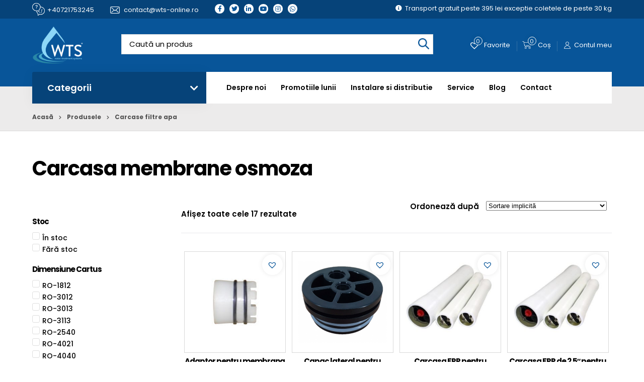

--- FILE ---
content_type: text/html; charset=UTF-8
request_url: https://wts-online.ro/categorie-produs/carcase-filtre-apa/carcasa-membrane-osmoza/
body_size: 64882
content:

<!DOCTYPE html>
<!--[if lt IE 7]><html class="no-js lt-ie9 lt-ie8 lt-ie7"> <![endif]-->
<!--[if IE 7]><html class="no-js lt-ie9 lt-ie8"> <![endif]-->
<!--[if IE 8]><html class="no-js lt-ie9"> <![endif]-->
<html xmlns="http://www.w3.org/1999/xhtml" lang="ro-RO">
<head><meta charset="UTF-8"><script>if(navigator.userAgent.match(/MSIE|Internet Explorer/i)||navigator.userAgent.match(/Trident\/7\..*?rv:11/i)){var href=document.location.href;if(!href.match(/[?&]nowprocket/)){if(href.indexOf("?")==-1){if(href.indexOf("#")==-1){document.location.href=href+"?nowprocket=1"}else{document.location.href=href.replace("#","?nowprocket=1#")}}else{if(href.indexOf("#")==-1){document.location.href=href+"&nowprocket=1"}else{document.location.href=href.replace("#","&nowprocket=1#")}}}}</script><script>(()=>{class RocketLazyLoadScripts{constructor(){this.v="1.2.6",this.triggerEvents=["keydown","mousedown","mousemove","touchmove","touchstart","touchend","wheel"],this.userEventHandler=this.t.bind(this),this.touchStartHandler=this.i.bind(this),this.touchMoveHandler=this.o.bind(this),this.touchEndHandler=this.h.bind(this),this.clickHandler=this.u.bind(this),this.interceptedClicks=[],this.interceptedClickListeners=[],this.l(this),window.addEventListener("pageshow",(t=>{this.persisted=t.persisted,this.everythingLoaded&&this.m()})),this.CSPIssue=sessionStorage.getItem("rocketCSPIssue"),document.addEventListener("securitypolicyviolation",(t=>{this.CSPIssue||"script-src-elem"!==t.violatedDirective||"data"!==t.blockedURI||(this.CSPIssue=!0,sessionStorage.setItem("rocketCSPIssue",!0))})),document.addEventListener("DOMContentLoaded",(()=>{this.k()})),this.delayedScripts={normal:[],async:[],defer:[]},this.trash=[],this.allJQueries=[]}p(t){document.hidden?t.t():(this.triggerEvents.forEach((e=>window.addEventListener(e,t.userEventHandler,{passive:!0}))),window.addEventListener("touchstart",t.touchStartHandler,{passive:!0}),window.addEventListener("mousedown",t.touchStartHandler),document.addEventListener("visibilitychange",t.userEventHandler))}_(){this.triggerEvents.forEach((t=>window.removeEventListener(t,this.userEventHandler,{passive:!0}))),document.removeEventListener("visibilitychange",this.userEventHandler)}i(t){"HTML"!==t.target.tagName&&(window.addEventListener("touchend",this.touchEndHandler),window.addEventListener("mouseup",this.touchEndHandler),window.addEventListener("touchmove",this.touchMoveHandler,{passive:!0}),window.addEventListener("mousemove",this.touchMoveHandler),t.target.addEventListener("click",this.clickHandler),this.L(t.target,!0),this.S(t.target,"onclick","rocket-onclick"),this.C())}o(t){window.removeEventListener("touchend",this.touchEndHandler),window.removeEventListener("mouseup",this.touchEndHandler),window.removeEventListener("touchmove",this.touchMoveHandler,{passive:!0}),window.removeEventListener("mousemove",this.touchMoveHandler),t.target.removeEventListener("click",this.clickHandler),this.L(t.target,!1),this.S(t.target,"rocket-onclick","onclick"),this.M()}h(){window.removeEventListener("touchend",this.touchEndHandler),window.removeEventListener("mouseup",this.touchEndHandler),window.removeEventListener("touchmove",this.touchMoveHandler,{passive:!0}),window.removeEventListener("mousemove",this.touchMoveHandler)}u(t){t.target.removeEventListener("click",this.clickHandler),this.L(t.target,!1),this.S(t.target,"rocket-onclick","onclick"),this.interceptedClicks.push(t),t.preventDefault(),t.stopPropagation(),t.stopImmediatePropagation(),this.M()}O(){window.removeEventListener("touchstart",this.touchStartHandler,{passive:!0}),window.removeEventListener("mousedown",this.touchStartHandler),this.interceptedClicks.forEach((t=>{t.target.dispatchEvent(new MouseEvent("click",{view:t.view,bubbles:!0,cancelable:!0}))}))}l(t){EventTarget.prototype.addEventListenerWPRocketBase=EventTarget.prototype.addEventListener,EventTarget.prototype.addEventListener=function(e,i,o){"click"!==e||t.windowLoaded||i===t.clickHandler||t.interceptedClickListeners.push({target:this,func:i,options:o}),(this||window).addEventListenerWPRocketBase(e,i,o)}}L(t,e){this.interceptedClickListeners.forEach((i=>{i.target===t&&(e?t.removeEventListener("click",i.func,i.options):t.addEventListener("click",i.func,i.options))})),t.parentNode!==document.documentElement&&this.L(t.parentNode,e)}D(){return new Promise((t=>{this.P?this.M=t:t()}))}C(){this.P=!0}M(){this.P=!1}S(t,e,i){t.hasAttribute&&t.hasAttribute(e)&&(event.target.setAttribute(i,event.target.getAttribute(e)),event.target.removeAttribute(e))}t(){this._(this),"loading"===document.readyState?document.addEventListener("DOMContentLoaded",this.R.bind(this)):this.R()}k(){let t=[];document.querySelectorAll("script[type=rocketlazyloadscript][data-rocket-src]").forEach((e=>{let i=e.getAttribute("data-rocket-src");if(i&&!i.startsWith("data:")){0===i.indexOf("//")&&(i=location.protocol+i);try{const o=new URL(i).origin;o!==location.origin&&t.push({src:o,crossOrigin:e.crossOrigin||"module"===e.getAttribute("data-rocket-type")})}catch(t){}}})),t=[...new Map(t.map((t=>[JSON.stringify(t),t]))).values()],this.T(t,"preconnect")}async R(){this.lastBreath=Date.now(),this.j(this),this.F(this),this.I(),this.W(),this.q(),await this.A(this.delayedScripts.normal),await this.A(this.delayedScripts.defer),await this.A(this.delayedScripts.async);try{await this.U(),await this.H(this),await this.J()}catch(t){console.error(t)}window.dispatchEvent(new Event("rocket-allScriptsLoaded")),this.everythingLoaded=!0,this.D().then((()=>{this.O()})),this.N()}W(){document.querySelectorAll("script[type=rocketlazyloadscript]").forEach((t=>{t.hasAttribute("data-rocket-src")?t.hasAttribute("async")&&!1!==t.async?this.delayedScripts.async.push(t):t.hasAttribute("defer")&&!1!==t.defer||"module"===t.getAttribute("data-rocket-type")?this.delayedScripts.defer.push(t):this.delayedScripts.normal.push(t):this.delayedScripts.normal.push(t)}))}async B(t){if(await this.G(),!0!==t.noModule||!("noModule"in HTMLScriptElement.prototype))return new Promise((e=>{let i;function o(){(i||t).setAttribute("data-rocket-status","executed"),e()}try{if(navigator.userAgent.indexOf("Firefox/")>0||""===navigator.vendor||this.CSPIssue)i=document.createElement("script"),[...t.attributes].forEach((t=>{let e=t.nodeName;"type"!==e&&("data-rocket-type"===e&&(e="type"),"data-rocket-src"===e&&(e="src"),i.setAttribute(e,t.nodeValue))})),t.text&&(i.text=t.text),i.hasAttribute("src")?(i.addEventListener("load",o),i.addEventListener("error",(function(){i.setAttribute("data-rocket-status","failed-network"),e()})),setTimeout((()=>{i.isConnected||e()}),1)):(i.text=t.text,o()),t.parentNode.replaceChild(i,t);else{const i=t.getAttribute("data-rocket-type"),s=t.getAttribute("data-rocket-src");i?(t.type=i,t.removeAttribute("data-rocket-type")):t.removeAttribute("type"),t.addEventListener("load",o),t.addEventListener("error",(i=>{this.CSPIssue&&i.target.src.startsWith("data:")?(console.log("WPRocket: data-uri blocked by CSP -> fallback"),t.removeAttribute("src"),this.B(t).then(e)):(t.setAttribute("data-rocket-status","failed-network"),e())})),s?(t.removeAttribute("data-rocket-src"),t.src=s):t.src="data:text/javascript;base64,"+window.btoa(unescape(encodeURIComponent(t.text)))}}catch(i){t.setAttribute("data-rocket-status","failed-transform"),e()}}));t.setAttribute("data-rocket-status","skipped")}async A(t){const e=t.shift();return e&&e.isConnected?(await this.B(e),this.A(t)):Promise.resolve()}q(){this.T([...this.delayedScripts.normal,...this.delayedScripts.defer,...this.delayedScripts.async],"preload")}T(t,e){var i=document.createDocumentFragment();t.forEach((t=>{const o=t.getAttribute&&t.getAttribute("data-rocket-src")||t.src;if(o&&!o.startsWith("data:")){const s=document.createElement("link");s.href=o,s.rel=e,"preconnect"!==e&&(s.as="script"),t.getAttribute&&"module"===t.getAttribute("data-rocket-type")&&(s.crossOrigin=!0),t.crossOrigin&&(s.crossOrigin=t.crossOrigin),t.integrity&&(s.integrity=t.integrity),i.appendChild(s),this.trash.push(s)}})),document.head.appendChild(i)}j(t){let e={};function i(i,o){return e[o].eventsToRewrite.indexOf(i)>=0&&!t.everythingLoaded?"rocket-"+i:i}function o(t,o){!function(t){e[t]||(e[t]={originalFunctions:{add:t.addEventListener,remove:t.removeEventListener},eventsToRewrite:[]},t.addEventListener=function(){arguments[0]=i(arguments[0],t),e[t].originalFunctions.add.apply(t,arguments)},t.removeEventListener=function(){arguments[0]=i(arguments[0],t),e[t].originalFunctions.remove.apply(t,arguments)})}(t),e[t].eventsToRewrite.push(o)}function s(e,i){let o=e[i];e[i]=null,Object.defineProperty(e,i,{get:()=>o||function(){},set(s){t.everythingLoaded?o=s:e["rocket"+i]=o=s}})}o(document,"DOMContentLoaded"),o(window,"DOMContentLoaded"),o(window,"load"),o(window,"pageshow"),o(document,"readystatechange"),s(document,"onreadystatechange"),s(window,"onload"),s(window,"onpageshow");try{Object.defineProperty(document,"readyState",{get:()=>t.rocketReadyState,set(e){t.rocketReadyState=e},configurable:!0}),document.readyState="loading"}catch(t){console.log("WPRocket DJE readyState conflict, bypassing")}}F(t){let e;function i(e){return t.everythingLoaded?e:e.split(" ").map((t=>"load"===t||0===t.indexOf("load.")?"rocket-jquery-load":t)).join(" ")}function o(o){function s(t){const e=o.fn[t];o.fn[t]=o.fn.init.prototype[t]=function(){return this[0]===window&&("string"==typeof arguments[0]||arguments[0]instanceof String?arguments[0]=i(arguments[0]):"object"==typeof arguments[0]&&Object.keys(arguments[0]).forEach((t=>{const e=arguments[0][t];delete arguments[0][t],arguments[0][i(t)]=e}))),e.apply(this,arguments),this}}o&&o.fn&&!t.allJQueries.includes(o)&&(o.fn.ready=o.fn.init.prototype.ready=function(e){return t.domReadyFired?e.bind(document)(o):document.addEventListener("rocket-DOMContentLoaded",(()=>e.bind(document)(o))),o([])},s("on"),s("one"),t.allJQueries.push(o)),e=o}o(window.jQuery),Object.defineProperty(window,"jQuery",{get:()=>e,set(t){o(t)}})}async H(t){const e=document.querySelector("script[data-webpack]");e&&(await async function(){return new Promise((t=>{e.addEventListener("load",t),e.addEventListener("error",t)}))}(),await t.K(),await t.H(t))}async U(){this.domReadyFired=!0;try{document.readyState="interactive"}catch(t){}await this.G(),document.dispatchEvent(new Event("rocket-readystatechange")),await this.G(),document.rocketonreadystatechange&&document.rocketonreadystatechange(),await this.G(),document.dispatchEvent(new Event("rocket-DOMContentLoaded")),await this.G(),window.dispatchEvent(new Event("rocket-DOMContentLoaded"))}async J(){try{document.readyState="complete"}catch(t){}await this.G(),document.dispatchEvent(new Event("rocket-readystatechange")),await this.G(),document.rocketonreadystatechange&&document.rocketonreadystatechange(),await this.G(),window.dispatchEvent(new Event("rocket-load")),await this.G(),window.rocketonload&&window.rocketonload(),await this.G(),this.allJQueries.forEach((t=>t(window).trigger("rocket-jquery-load"))),await this.G();const t=new Event("rocket-pageshow");t.persisted=this.persisted,window.dispatchEvent(t),await this.G(),window.rocketonpageshow&&window.rocketonpageshow({persisted:this.persisted}),this.windowLoaded=!0}m(){document.onreadystatechange&&document.onreadystatechange(),window.onload&&window.onload(),window.onpageshow&&window.onpageshow({persisted:this.persisted})}I(){const t=new Map;document.write=document.writeln=function(e){const i=document.currentScript;i||console.error("WPRocket unable to document.write this: "+e);const o=document.createRange(),s=i.parentElement;let n=t.get(i);void 0===n&&(n=i.nextSibling,t.set(i,n));const c=document.createDocumentFragment();o.setStart(c,0),c.appendChild(o.createContextualFragment(e)),s.insertBefore(c,n)}}async G(){Date.now()-this.lastBreath>45&&(await this.K(),this.lastBreath=Date.now())}async K(){return document.hidden?new Promise((t=>setTimeout(t))):new Promise((t=>requestAnimationFrame(t)))}N(){this.trash.forEach((t=>t.remove()))}static run(){const t=new RocketLazyLoadScripts;t.p(t)}}RocketLazyLoadScripts.run()})();</script>
	
	<meta http-equiv="X-UA-Compatible" content="IE=edge">
	<title>Carcasa membrane osmoza - WTS Online</title><link rel="preload" data-rocket-preload as="image" href="https://wts-online.ro/wp-content/uploads/2020/02/adattatore_membrane_300_gpd.jpg" fetchpriority="high">
     <meta name="viewport" content="width=device-width, initial-scale=1" />
	<meta name='robots' content='index, follow, max-image-preview:large, max-snippet:-1, max-video-preview:-1' />
	<style>img:is([sizes="auto" i], [sizes^="auto," i]) { contain-intrinsic-size: 3000px 1500px }</style>
	
	<!-- This site is optimized with the Yoast SEO Premium plugin v25.8 (Yoast SEO v25.8) - https://yoast.com/wordpress/plugins/seo/ -->
	<meta name="description" content="Carcasa membrane osmoza" />
	<link rel="canonical" href="https://wts-online.ro/categorie-produs/carcase-filtre-apa/carcasa-membrane-osmoza/" />
	<meta property="og:locale" content="ro_RO" />
	<meta property="og:type" content="article" />
	<meta property="og:title" content="Arhive Carcasa membrane osmoza" />
	<meta property="og:description" content="Carcasa membrane osmoza" />
	<meta property="og:url" content="https://wts-online.ro/categorie-produs/carcase-filtre-apa/carcasa-membrane-osmoza/" />
	<meta property="og:site_name" content="WTS Online" />
	<meta property="og:image" content="https://wts-online.ro/wp-content/uploads/2023/05/carcasa-mebrana-osmoza-inversa.webp" />
	<meta property="og:image:width" content="200" />
	<meta property="og:image:height" content="200" />
	<meta property="og:image:type" content="image/webp" />
	<meta name="twitter:card" content="summary_large_image" />
	<meta name="twitter:site" content="@wts_online" />
	<script type="application/ld+json" class="yoast-schema-graph">{"@context":"https://schema.org","@graph":[{"@type":"CollectionPage","@id":"https://wts-online.ro/categorie-produs/carcase-filtre-apa/carcasa-membrane-osmoza/","url":"https://wts-online.ro/categorie-produs/carcase-filtre-apa/carcasa-membrane-osmoza/","name":"Carcasa membrane osmoza - WTS Online","isPartOf":{"@id":"https://wts-online.ro/#website"},"primaryImageOfPage":{"@id":"https://wts-online.ro/categorie-produs/carcase-filtre-apa/carcasa-membrane-osmoza/#primaryimage"},"image":{"@id":"https://wts-online.ro/categorie-produs/carcase-filtre-apa/carcasa-membrane-osmoza/#primaryimage"},"thumbnailUrl":"https://wts-online.ro/wp-content/uploads/2020/02/adattatore_membrane_300_gpd.jpg","description":"Carcasa membrane osmoza","breadcrumb":{"@id":"https://wts-online.ro/categorie-produs/carcase-filtre-apa/carcasa-membrane-osmoza/#breadcrumb"},"inLanguage":"ro-RO"},{"@type":"ImageObject","inLanguage":"ro-RO","@id":"https://wts-online.ro/categorie-produs/carcase-filtre-apa/carcasa-membrane-osmoza/#primaryimage","url":"https://wts-online.ro/wp-content/uploads/2020/02/adattatore_membrane_300_gpd.jpg","contentUrl":"https://wts-online.ro/wp-content/uploads/2020/02/adattatore_membrane_300_gpd.jpg","width":240,"height":240},{"@type":"BreadcrumbList","@id":"https://wts-online.ro/categorie-produs/carcase-filtre-apa/carcasa-membrane-osmoza/#breadcrumb","itemListElement":[{"@type":"ListItem","position":1,"name":"Acasă","item":"https://wts-online.ro/"},{"@type":"ListItem","position":2,"name":"Produsele","item":"https://wts-online.ro/produse-filtre-apa/"},{"@type":"ListItem","position":3,"name":"Carcase filtre apa","item":"https://wts-online.ro/categorie-produs/carcase-filtre-apa/"},{"@type":"ListItem","position":4,"name":"Carcasa membrane osmoza"}]},{"@type":"WebSite","@id":"https://wts-online.ro/#website","url":"https://wts-online.ro/","name":"WaterTreatmentSystem","description":"WTS Online – Soluții profesionale pentru filtrarea și tratarea apei","publisher":{"@id":"https://wts-online.ro/#organization"},"alternateName":"WTS","potentialAction":[{"@type":"SearchAction","target":{"@type":"EntryPoint","urlTemplate":"https://wts-online.ro/?s={search_term_string}"},"query-input":{"@type":"PropertyValueSpecification","valueRequired":true,"valueName":"search_term_string"}}],"inLanguage":"ro-RO"},{"@type":"Organization","@id":"https://wts-online.ro/#organization","name":"Water Treatment System","alternateName":"WTS","url":"https://wts-online.ro/","logo":{"@type":"ImageObject","inLanguage":"ro-RO","@id":"https://wts-online.ro/#/schema/logo/image/","url":"https://wts-online.ro/wp-content/uploads/2023/07/cropped-favicon152x152.png","contentUrl":"https://wts-online.ro/wp-content/uploads/2023/07/cropped-favicon152x152.png","width":512,"height":512,"caption":"Water Treatment System"},"image":{"@id":"https://wts-online.ro/#/schema/logo/image/"},"sameAs":["https://www.facebook.com/wts.online.ro","https://x.com/wts_online","https://www.instagram.com/wts.online/","https://www.youtube.com/@Filtreapawtsonline","https://www.tiktok.com/@wtsonline"]}]}</script>
	<!-- / Yoast SEO Premium plugin. -->


<link rel='dns-prefetch' href='//map.gls-croatia.com' />
<link rel="alternate" type="application/rss+xml" title="WTS Online &raquo; Flux Carcasa membrane osmoza Categorie" href="https://wts-online.ro/categorie-produs/carcase-filtre-apa/carcasa-membrane-osmoza/feed/" />
<link rel='stylesheet' id='font-awesome-5-compat-css' href='https://wts-online.ro/wp-content/plugins/woocommerce-ajax-filters/berocket/assets/css/fontawesome4-compat.min.css?ver=a40f5df9d5e79ec5735da327f8c3e727' type='text/css' media='all' />
<link rel='stylesheet' id='jquery-ui-datepick-css' href='https://wts-online.ro/wp-content/plugins/woocommerce-ajax-filters/assets/frontend/css/jquery-ui.min.css?ver=a40f5df9d5e79ec5735da327f8c3e727' type='text/css' media='all' />
<link rel='stylesheet' id='BeRocket_AAPF_style-css-ion-rangeslider-min-css-css' href='https://wts-online.ro/wp-content/plugins/woocommerce-ajax-filters/template_styles/paid/../css/ion.rangeSlider.min.css?ver=1.0' type='text/css' media='all' />
<link rel='stylesheet' id='select2-css' href='https://wts-online.ro/wp-content/plugins/woocommerce-ajax-filters/assets/frontend/css/select2.min.css?ver=a40f5df9d5e79ec5735da327f8c3e727' type='text/css' media='all' />
<link rel='stylesheet' id='wp-block-library-css' href='https://wts-online.ro/wp-includes/css/dist/block-library/style.min.css?ver=a40f5df9d5e79ec5735da327f8c3e727' type='text/css' media='all' />
<style id='classic-theme-styles-inline-css' type='text/css'>
/*! This file is auto-generated */
.wp-block-button__link{color:#fff;background-color:#32373c;border-radius:9999px;box-shadow:none;text-decoration:none;padding:calc(.667em + 2px) calc(1.333em + 2px);font-size:1.125em}.wp-block-file__button{background:#32373c;color:#fff;text-decoration:none}
</style>
<style id='global-styles-inline-css' type='text/css'>
:root{--wp--preset--aspect-ratio--square: 1;--wp--preset--aspect-ratio--4-3: 4/3;--wp--preset--aspect-ratio--3-4: 3/4;--wp--preset--aspect-ratio--3-2: 3/2;--wp--preset--aspect-ratio--2-3: 2/3;--wp--preset--aspect-ratio--16-9: 16/9;--wp--preset--aspect-ratio--9-16: 9/16;--wp--preset--color--black: #000000;--wp--preset--color--cyan-bluish-gray: #abb8c3;--wp--preset--color--white: #ffffff;--wp--preset--color--pale-pink: #f78da7;--wp--preset--color--vivid-red: #cf2e2e;--wp--preset--color--luminous-vivid-orange: #ff6900;--wp--preset--color--luminous-vivid-amber: #fcb900;--wp--preset--color--light-green-cyan: #7bdcb5;--wp--preset--color--vivid-green-cyan: #00d084;--wp--preset--color--pale-cyan-blue: #8ed1fc;--wp--preset--color--vivid-cyan-blue: #0693e3;--wp--preset--color--vivid-purple: #9b51e0;--wp--preset--gradient--vivid-cyan-blue-to-vivid-purple: linear-gradient(135deg,rgba(6,147,227,1) 0%,rgb(155,81,224) 100%);--wp--preset--gradient--light-green-cyan-to-vivid-green-cyan: linear-gradient(135deg,rgb(122,220,180) 0%,rgb(0,208,130) 100%);--wp--preset--gradient--luminous-vivid-amber-to-luminous-vivid-orange: linear-gradient(135deg,rgba(252,185,0,1) 0%,rgba(255,105,0,1) 100%);--wp--preset--gradient--luminous-vivid-orange-to-vivid-red: linear-gradient(135deg,rgba(255,105,0,1) 0%,rgb(207,46,46) 100%);--wp--preset--gradient--very-light-gray-to-cyan-bluish-gray: linear-gradient(135deg,rgb(238,238,238) 0%,rgb(169,184,195) 100%);--wp--preset--gradient--cool-to-warm-spectrum: linear-gradient(135deg,rgb(74,234,220) 0%,rgb(151,120,209) 20%,rgb(207,42,186) 40%,rgb(238,44,130) 60%,rgb(251,105,98) 80%,rgb(254,248,76) 100%);--wp--preset--gradient--blush-light-purple: linear-gradient(135deg,rgb(255,206,236) 0%,rgb(152,150,240) 100%);--wp--preset--gradient--blush-bordeaux: linear-gradient(135deg,rgb(254,205,165) 0%,rgb(254,45,45) 50%,rgb(107,0,62) 100%);--wp--preset--gradient--luminous-dusk: linear-gradient(135deg,rgb(255,203,112) 0%,rgb(199,81,192) 50%,rgb(65,88,208) 100%);--wp--preset--gradient--pale-ocean: linear-gradient(135deg,rgb(255,245,203) 0%,rgb(182,227,212) 50%,rgb(51,167,181) 100%);--wp--preset--gradient--electric-grass: linear-gradient(135deg,rgb(202,248,128) 0%,rgb(113,206,126) 100%);--wp--preset--gradient--midnight: linear-gradient(135deg,rgb(2,3,129) 0%,rgb(40,116,252) 100%);--wp--preset--font-size--small: 13px;--wp--preset--font-size--medium: 20px;--wp--preset--font-size--large: 36px;--wp--preset--font-size--x-large: 42px;--wp--preset--spacing--20: 0.44rem;--wp--preset--spacing--30: 0.67rem;--wp--preset--spacing--40: 1rem;--wp--preset--spacing--50: 1.5rem;--wp--preset--spacing--60: 2.25rem;--wp--preset--spacing--70: 3.38rem;--wp--preset--spacing--80: 5.06rem;--wp--preset--shadow--natural: 6px 6px 9px rgba(0, 0, 0, 0.2);--wp--preset--shadow--deep: 12px 12px 50px rgba(0, 0, 0, 0.4);--wp--preset--shadow--sharp: 6px 6px 0px rgba(0, 0, 0, 0.2);--wp--preset--shadow--outlined: 6px 6px 0px -3px rgba(255, 255, 255, 1), 6px 6px rgba(0, 0, 0, 1);--wp--preset--shadow--crisp: 6px 6px 0px rgba(0, 0, 0, 1);}:where(.is-layout-flex){gap: 0.5em;}:where(.is-layout-grid){gap: 0.5em;}body .is-layout-flex{display: flex;}.is-layout-flex{flex-wrap: wrap;align-items: center;}.is-layout-flex > :is(*, div){margin: 0;}body .is-layout-grid{display: grid;}.is-layout-grid > :is(*, div){margin: 0;}:where(.wp-block-columns.is-layout-flex){gap: 2em;}:where(.wp-block-columns.is-layout-grid){gap: 2em;}:where(.wp-block-post-template.is-layout-flex){gap: 1.25em;}:where(.wp-block-post-template.is-layout-grid){gap: 1.25em;}.has-black-color{color: var(--wp--preset--color--black) !important;}.has-cyan-bluish-gray-color{color: var(--wp--preset--color--cyan-bluish-gray) !important;}.has-white-color{color: var(--wp--preset--color--white) !important;}.has-pale-pink-color{color: var(--wp--preset--color--pale-pink) !important;}.has-vivid-red-color{color: var(--wp--preset--color--vivid-red) !important;}.has-luminous-vivid-orange-color{color: var(--wp--preset--color--luminous-vivid-orange) !important;}.has-luminous-vivid-amber-color{color: var(--wp--preset--color--luminous-vivid-amber) !important;}.has-light-green-cyan-color{color: var(--wp--preset--color--light-green-cyan) !important;}.has-vivid-green-cyan-color{color: var(--wp--preset--color--vivid-green-cyan) !important;}.has-pale-cyan-blue-color{color: var(--wp--preset--color--pale-cyan-blue) !important;}.has-vivid-cyan-blue-color{color: var(--wp--preset--color--vivid-cyan-blue) !important;}.has-vivid-purple-color{color: var(--wp--preset--color--vivid-purple) !important;}.has-black-background-color{background-color: var(--wp--preset--color--black) !important;}.has-cyan-bluish-gray-background-color{background-color: var(--wp--preset--color--cyan-bluish-gray) !important;}.has-white-background-color{background-color: var(--wp--preset--color--white) !important;}.has-pale-pink-background-color{background-color: var(--wp--preset--color--pale-pink) !important;}.has-vivid-red-background-color{background-color: var(--wp--preset--color--vivid-red) !important;}.has-luminous-vivid-orange-background-color{background-color: var(--wp--preset--color--luminous-vivid-orange) !important;}.has-luminous-vivid-amber-background-color{background-color: var(--wp--preset--color--luminous-vivid-amber) !important;}.has-light-green-cyan-background-color{background-color: var(--wp--preset--color--light-green-cyan) !important;}.has-vivid-green-cyan-background-color{background-color: var(--wp--preset--color--vivid-green-cyan) !important;}.has-pale-cyan-blue-background-color{background-color: var(--wp--preset--color--pale-cyan-blue) !important;}.has-vivid-cyan-blue-background-color{background-color: var(--wp--preset--color--vivid-cyan-blue) !important;}.has-vivid-purple-background-color{background-color: var(--wp--preset--color--vivid-purple) !important;}.has-black-border-color{border-color: var(--wp--preset--color--black) !important;}.has-cyan-bluish-gray-border-color{border-color: var(--wp--preset--color--cyan-bluish-gray) !important;}.has-white-border-color{border-color: var(--wp--preset--color--white) !important;}.has-pale-pink-border-color{border-color: var(--wp--preset--color--pale-pink) !important;}.has-vivid-red-border-color{border-color: var(--wp--preset--color--vivid-red) !important;}.has-luminous-vivid-orange-border-color{border-color: var(--wp--preset--color--luminous-vivid-orange) !important;}.has-luminous-vivid-amber-border-color{border-color: var(--wp--preset--color--luminous-vivid-amber) !important;}.has-light-green-cyan-border-color{border-color: var(--wp--preset--color--light-green-cyan) !important;}.has-vivid-green-cyan-border-color{border-color: var(--wp--preset--color--vivid-green-cyan) !important;}.has-pale-cyan-blue-border-color{border-color: var(--wp--preset--color--pale-cyan-blue) !important;}.has-vivid-cyan-blue-border-color{border-color: var(--wp--preset--color--vivid-cyan-blue) !important;}.has-vivid-purple-border-color{border-color: var(--wp--preset--color--vivid-purple) !important;}.has-vivid-cyan-blue-to-vivid-purple-gradient-background{background: var(--wp--preset--gradient--vivid-cyan-blue-to-vivid-purple) !important;}.has-light-green-cyan-to-vivid-green-cyan-gradient-background{background: var(--wp--preset--gradient--light-green-cyan-to-vivid-green-cyan) !important;}.has-luminous-vivid-amber-to-luminous-vivid-orange-gradient-background{background: var(--wp--preset--gradient--luminous-vivid-amber-to-luminous-vivid-orange) !important;}.has-luminous-vivid-orange-to-vivid-red-gradient-background{background: var(--wp--preset--gradient--luminous-vivid-orange-to-vivid-red) !important;}.has-very-light-gray-to-cyan-bluish-gray-gradient-background{background: var(--wp--preset--gradient--very-light-gray-to-cyan-bluish-gray) !important;}.has-cool-to-warm-spectrum-gradient-background{background: var(--wp--preset--gradient--cool-to-warm-spectrum) !important;}.has-blush-light-purple-gradient-background{background: var(--wp--preset--gradient--blush-light-purple) !important;}.has-blush-bordeaux-gradient-background{background: var(--wp--preset--gradient--blush-bordeaux) !important;}.has-luminous-dusk-gradient-background{background: var(--wp--preset--gradient--luminous-dusk) !important;}.has-pale-ocean-gradient-background{background: var(--wp--preset--gradient--pale-ocean) !important;}.has-electric-grass-gradient-background{background: var(--wp--preset--gradient--electric-grass) !important;}.has-midnight-gradient-background{background: var(--wp--preset--gradient--midnight) !important;}.has-small-font-size{font-size: var(--wp--preset--font-size--small) !important;}.has-medium-font-size{font-size: var(--wp--preset--font-size--medium) !important;}.has-large-font-size{font-size: var(--wp--preset--font-size--large) !important;}.has-x-large-font-size{font-size: var(--wp--preset--font-size--x-large) !important;}
:where(.wp-block-post-template.is-layout-flex){gap: 1.25em;}:where(.wp-block-post-template.is-layout-grid){gap: 1.25em;}
:where(.wp-block-columns.is-layout-flex){gap: 2em;}:where(.wp-block-columns.is-layout-grid){gap: 2em;}
:root :where(.wp-block-pullquote){font-size: 1.5em;line-height: 1.6;}
</style>
<link data-minify="1" rel='stylesheet' id='woocommerce-layout-css' href='https://wts-online.ro/wp-content/cache/min/1/wp-content/plugins/woocommerce/assets/css/woocommerce-layout.css?ver=1767776603' type='text/css' media='all' />
<link data-minify="1" rel='stylesheet' id='woocommerce-smallscreen-css' href='https://wts-online.ro/wp-content/cache/min/1/wp-content/plugins/woocommerce/assets/css/woocommerce-smallscreen.css?ver=1767776603' type='text/css' media='only screen and (max-width: 768px)' />
<link data-minify="1" rel='stylesheet' id='woocommerce-general-css' href='https://wts-online.ro/wp-content/cache/min/1/wp-content/plugins/woocommerce/assets/css/woocommerce.css?ver=1767776603' type='text/css' media='all' />
<style id='woocommerce-inline-inline-css' type='text/css'>
.woocommerce form .form-row .required { visibility: visible; }
</style>
<style id='wts-wizard-inline-inline-css' type='text/css'>

    .wts-card{max-width:1000px;margin:24px auto;padding:24px;border:1px solid #e5e7eb;border-radius:16px;box-shadow:0 6px 18px rgba(0,0,0,.06);background:#fff}
    .wts-h{font-size:1.1rem;font-weight:600;margin:4px 0 10px;color:#111827}
    .wts-help{color:#374151;font-size:1rem}
    .wts-badges{display:flex;flex-wrap:wrap;gap:10px;margin:12px 0}
    .wts-badge{padding:8px 12px;border-radius:999px;background:#f3f4f6;border:1px solid #e5e7eb;font-size:1rem;color:#111827}
    .wts-badge input{margin-right:8px;transform:translateY(1px)}
    .wts-btn{padding:12px 16px;border-radius:12px;border:0;background:#0f172a;color:#fff;cursor:pointer;font-size:1rem}
    .wts-btn[disabled]{opacity:.5;cursor:not-allowed}
    .wts-result{margin-top:18px;padding:16px;border:1px dashed #d1d5db;border-radius:12px;background:#fafafa}
    .wts-alert{padding:12px;border-radius:10px;background:#fef3c7;border:1px solid #fde68a;margin-top:10px}
    .wts-hidden{display:none}
    table.wts-table{width:100%;border-collapse:separate;border-spacing:0;margin-top:8px}
    .wts-table th,.wts-table td{border-bottom:1px solid #e5e7eb;padding:10px 12px;vertical-align:top;font-size:1rem;color:#111827}
    .wts-table th:first-child,.wts-table td:first-child{border-left:1px solid #e5e7eb;border-top:1px solid #e5e7eb}
    .wts-table th:last-child,.wts-table td:last-child{border-right:1px solid #e5e7eb;border-top:1px solid #e5e7eb}
    .wts-param{font-weight:600}
    .wts-limit{display:block;font-weight:400;color:#6b7280;font-size:.95rem;margin-top:2px}
    input.wts-num{width:100%;padding:10px;border:1px solid #d1d5db;border-radius:10px;font-size:1rem;color:#111827;background:#fff;transition:.2s}
    .wts-chip-ok input{background:#ecfdf5;border-color:#a7f3d0}
    .wts-chip-warn input{background:#fffbeb;border-color:#fde68a}
    .wts-chip-bad input{background:#fef2f2;border-color:#fecaca}
    .wts-hint{font-size:.85rem;color:#6b7280;margin-top:6px}
    .wts-note{color:#374151;font-size:.95rem;margin-top:8px}
    .wts-recs a{color:#0f172a;text-decoration:underline}
    .wts-solns{margin:4px 0 10px 18px;font-size:.95rem;color:#111827}
    .wts-solns a{margin-right:10px}
    
</style>
<link rel='stylesheet' id='aws-style-css' href='https://wts-online.ro/wp-content/plugins/advanced-woo-search/assets/css/common.min.css?ver=3.38' type='text/css' media='all' />
<link rel='stylesheet' id='hide-admin-bar-based-on-user-roles-css' href='https://wts-online.ro/wp-content/plugins/hide-admin-bar-based-on-user-roles/public/css/hide-admin-bar-based-on-user-roles-public.css?ver=6.0.3' type='text/css' media='all' />
<link data-minify="1" rel='stylesheet' id='dashicons-css' href='https://wts-online.ro/wp-content/cache/min/1/wp-includes/css/dashicons.min.css?ver=1767776603' type='text/css' media='all' />
<link data-minify="1" rel='stylesheet' id='megamenu-genericons-css' href='https://wts-online.ro/wp-content/cache/min/1/wp-content/plugins/megamenu-pro/icons/genericons/genericons/genericons.css?ver=1767776603' type='text/css' media='all' />
<link data-minify="1" rel='stylesheet' id='megamenu-fontawesome-css' href='https://wts-online.ro/wp-content/cache/min/1/wp-content/plugins/megamenu-pro/icons/fontawesome/css/font-awesome.min.css?ver=1767776603' type='text/css' media='all' />
<link data-minify="1" rel='stylesheet' id='megamenu-fontawesome5-css' href='https://wts-online.ro/wp-content/cache/min/1/wp-content/plugins/megamenu-pro/icons/fontawesome5/css/all.min.css?ver=1767776603' type='text/css' media='all' />
<link data-minify="1" rel='stylesheet' id='brands-styles-css' href='https://wts-online.ro/wp-content/cache/min/1/wp-content/plugins/woocommerce/assets/css/brands.css?ver=1767776603' type='text/css' media='all' />
<link data-minify="1" rel='stylesheet' id='tinvwl-css' href='https://wts-online.ro/wp-content/cache/min/1/wp-content/plugins/ti-woocommerce-wishlist-premium/assets/css/public.min.css?ver=1767776603' type='text/css' media='all' />
<link data-minify="1" rel='stylesheet' id='fontawesome_style-css' href='https://wts-online.ro/wp-content/cache/min/1/wp-content/themes/wts/css/fontawesome-all.min.css?ver=1767776603' type='text/css' media='all' />
<link data-minify="1" rel='stylesheet' id='fonts_style-css' href='https://wts-online.ro/wp-content/cache/min/1/wp-content/themes/wts/fonts.css?ver=1767776603' type='text/css' media='all' />
<link data-minify="1" rel='stylesheet' id='iealert_style-css' href='https://wts-online.ro/wp-content/cache/min/1/wp-content/themes/wts/css/iealert/style.css?ver=1767776603' type='text/css' media='all' />
<link data-minify="1" rel='stylesheet' id='selectric_style-css' href='https://wts-online.ro/wp-content/cache/min/1/wp-content/themes/wts/css/selectric.css?ver=1767776603' type='text/css' media='all' />
<link data-minify="1" rel='stylesheet' id='slick_style-css' href='https://wts-online.ro/wp-content/cache/min/1/wp-content/themes/wts/css/slick.css?ver=1767776603' type='text/css' media='all' />
<link data-minify="1" rel='stylesheet' id='slicktheme_style-css' href='https://wts-online.ro/wp-content/cache/min/1/wp-content/themes/wts/css/slick-theme.css?ver=1767776603' type='text/css' media='all' />
<link data-minify="1" rel='stylesheet' id='mmenu_style-css' href='https://wts-online.ro/wp-content/cache/min/1/wp-content/themes/wts/css/jquery.mmenu2.all.css?ver=1767776603' type='text/css' media='all' />
<link rel='stylesheet' id='fancybox_style-css' href='https://wts-online.ro/wp-content/themes/wts/css/jquery.fancybox.min.css?ver=a40f5df9d5e79ec5735da327f8c3e727' type='text/css' media='all' />
<link data-minify="1" rel='stylesheet' id='site-style-css' href='https://wts-online.ro/wp-content/cache/min/1/wp-content/themes/wts/style.css?ver=1767776603' type='text/css' media='all' />
<link data-minify="1" rel='stylesheet' id='custom_style-css' href='https://wts-online.ro/wp-content/cache/min/1/wp-content/themes/wts/css/custom.css?ver=1767776603' type='text/css' media='all' />
<link data-minify="1" rel='stylesheet' id='festi-user-role-prices-styles-css' href='https://wts-online.ro/wp-content/cache/min/1/wp-content/plugins/woocommerce-prices-by-user-role/static/styles/frontend/style.css?ver=1767776603' type='text/css' media='all' />
<script type="text/javascript" src="https://wts-online.ro/wp-includes/js/jquery/jquery.min.js?ver=3.7.1" id="jquery-core-js" data-rocket-defer defer></script>
<script type="text/javascript" src="https://wts-online.ro/wp-includes/js/jquery/jquery-migrate.min.js?ver=3.4.1" id="jquery-migrate-js" data-rocket-defer defer></script>
<script type="rocketlazyloadscript" data-rocket-type="text/javascript" data-rocket-src="https://wts-online.ro/wp-includes/js/jquery/ui/core.min.js?ver=1.13.3" id="jquery-ui-core-js" data-rocket-defer defer></script>
<script type="rocketlazyloadscript" data-rocket-type="text/javascript" data-rocket-src="https://wts-online.ro/wp-includes/js/jquery/ui/mouse.min.js?ver=1.13.3" id="jquery-ui-mouse-js" data-rocket-defer defer></script>
<script type="rocketlazyloadscript" data-rocket-type="text/javascript" data-rocket-src="https://wts-online.ro/wp-includes/js/jquery/ui/slider.min.js?ver=1.13.3" id="jquery-ui-slider-js" data-rocket-defer defer></script>
<script type="rocketlazyloadscript" data-rocket-type="text/javascript" data-rocket-src="https://wts-online.ro/wp-includes/js/jquery/ui/datepicker.min.js?ver=1.13.3" id="jquery-ui-datepicker-js" data-rocket-defer defer></script>
<script type="rocketlazyloadscript" data-rocket-type="text/javascript" id="jquery-ui-datepicker-js-after">window.addEventListener('DOMContentLoaded', function() {
/* <![CDATA[ */
jQuery(function(jQuery){jQuery.datepicker.setDefaults({"closeText":"\u00cenchide","currentText":"Azi","monthNames":["ianuarie","februarie","martie","aprilie","mai","iunie","iulie","august","septembrie","octombrie","noiembrie","decembrie"],"monthNamesShort":["ian.","feb.","mart.","apr.","mai","iun.","iul.","aug.","sept.","oct.","nov.","dec."],"nextText":"Urm\u0103tor","prevText":"Anterior","dayNames":["duminic\u0103","luni","mar\u021bi","miercuri","joi","vineri","s\u00e2mb\u0103t\u0103"],"dayNamesShort":["D","lun","mar","mie","J","vin","S"],"dayNamesMin":["D","L","Ma","Mi","J","V","S"],"dateFormat":"d MM yy","firstDay":1,"isRTL":false});});
/* ]]> */
});</script>
<script type="text/javascript" id="berocket_aapf_widget-script-js-extra">
/* <![CDATA[ */
var the_ajax_script = {"disable_ajax_loading":"1","url_variable":"filtre","url_mask":"pa-%t%=%v%","url_split":"&","nice_url_variable":"filters","nice_url_value_1":"\/","nice_url_value_2":"","nice_url_split":"\/","version":"3.1.9.2","number_style":[".",",",2],"current_language":"","current_page_url":"https:\/\/wts-online.ro\/categorie-produs\/carcase-filtre-apa\/carcasa-membrane-osmoza","ajaxurl":"https:\/\/wts-online.ro\/wp-admin\/admin-ajax.php","product_cat":"carcasa-membrane-osmoza","product_taxonomy":"product_cat|carcasa-membrane-osmoza","s":"","products_holder_id":"ul.products","result_count_class":".woocommerce-result-count","ordering_class":"form.woocommerce-ordering","pagination_class":"nav.woocommerce-pagination","control_sorting":"1","seo_friendly_urls":"1","seo_uri_decode":"","slug_urls":"1","nice_urls":"","ub_product_count":"","ub_product_text":"products","ub_product_button_text":"Show","default_sorting":"menu_order","first_page":"1","scroll_shop_top":"","ajax_request_load":"1","ajax_request_load_style":"jquery","use_request_method":"get","no_products":"<div class=\"bapf_no_products\"><div class=\"woocommerce-no-products-found\">\n\t\n\t<div class=\"woocommerce-info\">\n\t\tNu a fost g\u0103sit niciun produs care s\u0103 se potriveasc\u0103 cu selec\u021bia ta.\t<\/div>\n<\/div>\n<\/div>","recount_products":"1","pos_relative":"","woocommerce_removes":{"result_count":"","ordering":"","pagination":"","pagination_ajax":false},"pagination_ajax":"","description_show":"click","description_hide":"click","hide_sel_value":"","hide_o_value":"1","use_select2":"","hide_empty_value":"1","hide_button_value":"","scroll_shop_top_px":"-180","load_image":"<div class=\"bapf_loader_page\"><div class=\"bapf_lcontainer\"><span class=\"bapf_loader\"><span class=\"bapf_lfirst\"><\/span><span class=\"bapf_lsecond\"><\/span><\/span><\/div><\/div>","translate":{"show_value":"Show value(s)","hide_value":"Hide value(s)","unselect_all":"Unselect all","nothing_selected":"Nothing is selected","products":"products"},"trailing_slash":"1","pagination_base":"page","reload_changed_filters":"","nice_url_mask":"%t%\/%v%","nn_url_variable":"filtre","nn_url_mask":"%t%\/%v%","nn_url_value_1":"\/","nn_url_value_2":"","nn_url_split":"\/","nice_url":"","default_operator":"OR"};
/* ]]> */
</script>
<script type="text/javascript" src="https://wts-online.ro/wp-content/plugins/woocommerce-ajax-filters/assets/frontend/js/fullmain.min.js?ver=3.1.9.2" id="berocket_aapf_widget-script-js" data-rocket-defer defer></script>
<script type="text/javascript" id="berocket_aapf_widget-script-js-after">window.addEventListener('DOMContentLoaded', function() {
/* <![CDATA[ */
//Link Like Woocommerce
var braapf_get_current_filters_separate_link,
braapf_glue_by_operator_separate_link,
braapf_set_filters_to_link_separate_link,
braapf_compat_filters_to_string_single_separate_link,
braapf_compat_filters_result_separate_link;
(function ($){
    braapf_get_current_filters_separate_link = function(url_data) {
        var new_queryargs = [];
        var filters = '';
        $.each(url_data.queryargs, function(i, val) {
            if(val.name.substring(0, 3) == 'pa-') {
                if( filters === '' ) {
                    filters = '';
                } else {
                    filters = filters+'&';
                }
                filters = filters+val.name+'='+val.value;
            } else {
                new_queryargs.push(val);
            }
        });
        url_data.filter = filters;
        url_data.queryargs = new_queryargs;
        return url_data;
    }
    braapf_glue_by_operator_separate_link = function(glue) {
        return ',';
    }
    braapf_compat_filters_result_separate_link = function(filter, val) {
        var operator_string = '';
        if( typeof(val.operator) != 'undefined' && val.operator != the_ajax_script.default_operator ) {
            
            if( val.operator == 'slidr' ) {
                var two_values = filter.values.split('_');
                if( typeof(two_values[0]) != 'undefined' && typeof(two_values[1]) != 'undefined' ) {
                    filter.val_from = 'pa-'+filter.taxonomy+'_from='+two_values[0];
                    filter.val_to = 'pa-'+filter.taxonomy+'_to='+two_values[1];
                }
            } else {
                operator_string = 'pa-'+filter.taxonomy+'_operator='+val.operator;
            }
        }
        filter.operator = operator_string;
        return filter;
    }
    braapf_compat_filters_to_string_single_separate_link = function(single_string, val, compat_filters, filter_mask, glue_between_taxonomy) {
        if( typeof( val.val_from ) != 'undefined' ) {
            single_string = val.val_from+'&'+ val.val_to;
        } else if( val.operator.length ) {
            single_string = single_string+'&'+val.operator;
        }
        return single_string;
    }
    braapf_set_filters_to_link_separate_link = function(url, url_data, parameters, url_without_query, query_get) {
        if(url_data.filter.length) {
            if( query_get.length ) {
                query_get = query_get+'&'+url_data.filter;
            } else {
                query_get = '?'+url_data.filter;
            }
            url = url_without_query+query_get;
        }
        return url;
    }
})(jQuery);
function braapf_separate_link_init() {
    //Remove filters
    berocket_add_filter('get_current_url_data', braapf_get_current_filters_separate_link);
    //Add filters
    berocket_add_filter('glue_by_operator', braapf_glue_by_operator_separate_link, 1);
    berocket_add_filter('compat_filters_result_single', braapf_compat_filters_result_separate_link, 20);
    berocket_add_filter('compat_filters_to_string_single', braapf_compat_filters_to_string_single_separate_link);
    berocket_add_filter('url_from_urldata_linkget', braapf_set_filters_to_link_separate_link);
}
if( typeof(berocket_add_filter) == 'function' ) {
    braapf_separate_link_init();
} else {
    jQuery(document).on('berocket_hooks_ready', function() {
        braapf_separate_link_init();
    });
}
        
/* ]]> */
});</script>
<script type="rocketlazyloadscript" data-rocket-type="module" data-rocket-src="https://map.gls-croatia.com/widget/gls-dpm.js?ver=1.2.6" data-rocket-defer defer></script><script type="text/javascript" id="gls-shipping-public-js-extra">
/* <![CDATA[ */
var gls_croatia = {"pickup_location":"Loca\u021bie de ridicare","name":"Nume","address":"Adres\u0103","country":"\u021aara"};
/* ]]> */
</script>
<script data-minify="1" type="text/javascript" src="https://wts-online.ro/wp-content/cache/min/1/wp-content/plugins/gls-shipping-for-woocommerce/assets/js/gls-shipping-public.js?ver=1767776603" id="gls-shipping-public-js" data-rocket-defer defer></script>
<script type="text/javascript" id="smartbill-woocommerce-js-extra">
/* <![CDATA[ */
var smartbill_billing = {"billing":""};
/* ]]> */
</script>
<script data-minify="1" type="text/javascript" src="https://wts-online.ro/wp-content/cache/min/1/wp-content/plugins/smartbill-facturare-si-gestiune-v%203.1.5/public/js/smartbill-woocommerce-public.js?ver=1767776603" id="smartbill-woocommerce-js" data-rocket-defer defer></script>
<script data-minify="1" type="text/javascript" src="https://wts-online.ro/wp-content/cache/min/1/wp-content/plugins/woocommerce-prices-by-user-role/static/js/frontend/general.js?ver=1767776603" id="festi-user-role-prices-general-js" data-rocket-defer defer></script>
<script type="text/javascript" src="https://wts-online.ro/wp-content/plugins/woocommerce/assets/js/jquery-blockui/jquery.blockUI.min.js?ver=2.7.0-wc.10.0.3" id="jquery-blockui-js" defer="defer" data-wp-strategy="defer"></script>
<script type="text/javascript" id="wc-add-to-cart-js-extra">
/* <![CDATA[ */
var wc_add_to_cart_params = {"ajax_url":"\/wp-admin\/admin-ajax.php","wc_ajax_url":"\/?wc-ajax=%%endpoint%%","i18n_view_cart":"Vezi co\u0219ul","cart_url":"https:\/\/wts-online.ro\/cosul-meu\/","is_cart":"","cart_redirect_after_add":"no"};
/* ]]> */
</script>
<script type="text/javascript" src="https://wts-online.ro/wp-content/plugins/woocommerce/assets/js/frontend/add-to-cart.min.js?ver=10.0.3" id="wc-add-to-cart-js" defer="defer" data-wp-strategy="defer"></script>
<script type="text/javascript" src="https://wts-online.ro/wp-content/plugins/woocommerce/assets/js/js-cookie/js.cookie.min.js?ver=2.1.4-wc.10.0.3" id="js-cookie-js" data-wp-strategy="defer" data-rocket-defer defer></script>
<script type="text/javascript" id="woocommerce-js-extra">
/* <![CDATA[ */
var woocommerce_params = {"ajax_url":"\/wp-admin\/admin-ajax.php","wc_ajax_url":"\/?wc-ajax=%%endpoint%%","i18n_password_show":"Arat\u0103 parola","i18n_password_hide":"Ascunde parola"};
/* ]]> */
</script>
<script type="text/javascript" src="https://wts-online.ro/wp-content/plugins/woocommerce/assets/js/frontend/woocommerce.min.js?ver=10.0.3" id="woocommerce-js" defer="defer" data-wp-strategy="defer"></script>
<script type="rocketlazyloadscript" data-minify="1" data-rocket-type="text/javascript" data-rocket-src="https://wts-online.ro/wp-content/cache/min/1/wp-content/plugins/hide-admin-bar-based-on-user-roles/public/js/hide-admin-bar-based-on-user-roles-public.js?ver=1767776603" id="hide-admin-bar-based-on-user-roles-js" data-rocket-defer defer></script>
<script type="rocketlazyloadscript" data-minify="1" data-rocket-type="text/javascript" data-rocket-src="https://wts-online.ro/wp-content/cache/min/1/wp-content/themes/wts/js/modernizr_2.8.3.js?ver=1767776603" id="modernizer_script-js" data-rocket-defer defer></script>
<link rel="https://api.w.org/" href="https://wts-online.ro/wp-json/" /><link rel="alternate" title="JSON" type="application/json" href="https://wts-online.ro/wp-json/wp/v2/product_cat/290" /><link rel="EditURI" type="application/rsd+xml" title="RSD" href="https://wts-online.ro/xmlrpc.php?rsd" />
<script type="rocketlazyloadscript" data-rocket-src="https://www.google.com/recaptcha/api.js" async defer></script>
    <style type="text/css">
        #showLockerDetails{
            font-size: 13px; 
            font-weight: bold;
            line-height: 22px;
        }
        .shipping-pickup-store td .title {
            float: left;
            line-height: 30px;
        }
        .shipping-pickup-store td span.text {
            float: right;
        }
        .shipping-pickup-store td span.description {
            clear: both;
        }
        .shipping-pickup-store td > span:not([class*="select"]) {
            display: block;
            font-size: 11px;
            font-weight: normal;
            line-height: 1.3;
            margin-bottom: 0;
            padding: 6px 0;
            text-align: justify;
        }

        [aria-labelledby="select2-shipping-pickup-store-select-container"]{
            height: 100% !important;
        }
        #locker_name, #locker_address{
            width:100%;
            border:0;
            pointer-events: none;
            resize: none;
        }
        #select2-shipping-pickup-store-select-container{
            word-wrap: break-word !important;
            text-overflow: inherit !important;
            white-space: normal !important;
        }

        #select2-shipping-pickup-store-select-results{
            max-height: 250px;
            overflow-y: auto;
            font-size: 12px;
        }

    </style>
    <style></style>		<script>
			document.documentElement.className = document.documentElement.className.replace( 'no-js', 'js' );
		</script>
				<style>
			.no-js img.lazyload { display: none; }
			figure.wp-block-image img.lazyloading { min-width: 150px; }
							.lazyload, .lazyloading { opacity: 0; }
				.lazyloaded {
					opacity: 1;
					transition: opacity 400ms;
					transition-delay: 0ms;
				}
					</style>
			<script type="rocketlazyloadscript" data-rocket-type="text/javascript">window.addEventListener('DOMContentLoaded', function() {
		jQuery(document).ready(function($) {
			/**
			 * Trigger checkout update when changing payment method
			 */
			$( document.body ).on( 'change', 'input[name="payment_method"]', function() {
				$( document.body ).trigger( 'update_checkout' );
				
			} );
		});
	});</script>
	<noscript><style>.woocommerce-product-gallery{ opacity: 1 !important; }</style></noscript>
				<script type="rocketlazyloadscript" data-rocket-type="text/javascript">
				!function(f,b,e,v,n,t,s){if(f.fbq)return;n=f.fbq=function(){n.callMethod?
					n.callMethod.apply(n,arguments):n.queue.push(arguments)};if(!f._fbq)f._fbq=n;
					n.push=n;n.loaded=!0;n.version='2.0';n.queue=[];t=b.createElement(e);t.async=!0;
					t.src=v;s=b.getElementsByTagName(e)[0];s.parentNode.insertBefore(t,s)}(window,
					document,'script','https://connect.facebook.net/en_US/fbevents.js');
			</script>
			<!-- WooCommerce Facebook Integration Begin -->
			<script  type="text/javascript">

				fbq('init', '416208469350429', {}, {
    "agent": "woocommerce-10.0.3-3.5.4"
});

				document.addEventListener( 'DOMContentLoaded', function() {
					// Insert placeholder for events injected when a product is added to the cart through AJAX.
					document.body.insertAdjacentHTML( 'beforeend', '<div class=\"wc-facebook-pixel-event-placeholder\"></div>' );
				}, false );

			</script>
			<!-- WooCommerce Facebook Integration End -->
			<link rel="icon" href="https://wts-online.ro/wp-content/uploads/2023/07/cropped-favicon152x152-32x32.png" sizes="32x32" />
<link rel="icon" href="https://wts-online.ro/wp-content/uploads/2023/07/cropped-favicon152x152-192x192.png" sizes="192x192" />
<link rel="apple-touch-icon" href="https://wts-online.ro/wp-content/uploads/2023/07/cropped-favicon152x152-180x180.png" />
<meta name="msapplication-TileImage" content="https://wts-online.ro/wp-content/uploads/2023/07/cropped-favicon152x152-270x270.png" />
<!-- Google tag (gtag.js) -->
<script type="rocketlazyloadscript" async data-rocket-src="https://www.googletagmanager.com/gtag/js?id=AW-1044024644"></script>
<script type="rocketlazyloadscript">
  window.dataLayer = window.dataLayer || [];
  function gtag(){dataLayer.push(arguments);}
  gtag('js', new Date());

  gtag('config', 'AW-1044024644');
</script>

<!-- Google tag (gtag.js) -->
<script type="rocketlazyloadscript" async data-rocket-src="https://www.googletagmanager.com/gtag/js?id=G-89LX6LWWK6"></script>
<script type="rocketlazyloadscript">
  window.dataLayer = window.dataLayer || [];
  function gtag(){dataLayer.push(arguments);}
  gtag('js', new Date());

  gtag('config', 'G-89LX6LWWK6');
</script>

<!-- Google Tag Manager -->
<script type="rocketlazyloadscript">(function(w,d,s,l,i){w[l]=w[l]||[];w[l].push({'gtm.start':
new Date().getTime(),event:'gtm.js'});var f=d.getElementsByTagName(s)[0],
j=d.createElement(s),dl=l!='dataLayer'?'&l='+l:'';j.async=true;j.src=
'https://www.googletagmanager.com/gtm.js?id='+i+dl;f.parentNode.insertBefore(j,f);
})(window,document,'script','dataLayer','GTM-NV3LTF6');</script>
<!-- End Google Tag Manager -->


<!-- Start cookieyes banner -->
 <script type="rocketlazyloadscript" data-minify="1" id="cookieyes" data-rocket-type="text/javascript" data-rocket-src="https://wts-online.ro/wp-content/cache/min/1/client_data/38ddee70b5cd3ba8a5fe3a56/script.js?ver=1767776603" data-rocket-defer defer></script> <!-- End cookieyes banner -->

<!-- TikTok Pixel Code Start -->
<script type="rocketlazyloadscript">
!function (w, d, t) {
  w.TiktokAnalyticsObject=t;var ttq=w[t]=w[t]||[];ttq.methods=["page","track","identify","instances","debug","on","off","once","ready","alias","group","enableCookie","disableCookie","holdConsent","revokeConsent","grantConsent"],ttq.setAndDefer=function(t,e){t[e]=function(){t.push([e].concat(Array.prototype.slice.call(arguments,0)))}};for(var i=0;i<ttq.methods.length;i++)ttq.setAndDefer(ttq,ttq.methods[i]);ttq.instance=function(t){for(
var e=ttq._i[t]||[],n=0;n<ttq.methods.length;n++)ttq.setAndDefer(e,ttq.methods[n]);return e},ttq.load=function(e,n){var r="https://analytics.tiktok.com/i18n/pixel/events.js",o=n&&n.partner;ttq._i=ttq._i||{},ttq._i[e]=[],ttq._i[e]._u=r,ttq._t=ttq._t||{},ttq._t[e]=+new Date,ttq._o=ttq._o||{},ttq._o[e]=n||{};n=document.createElement("script")
;n.type="text/javascript",n.async=!0,n.src=r+"?sdkid="+e+"&lib="+t;e=document.getElementsByTagName("script")[0];e.parentNode.insertBefore(n,e)};


  ttq.load('D4NE8KJC77UA1JCQ4AN0');
  ttq.page();
}(window, document, 'ttq');
</script>
<!-- TikTok Pixel Code End -->		<style type="text/css" id="wp-custom-css">
			body ul#shipping_method input[value="gls_shipping_method"],
body ul#shipping_method input[value="gls_shipping_method"] + label {
    display: none!important;
}		</style>
		<script type="rocketlazyloadscript" data-rocket-type="text/javascript">
		var jsHomeUrl = 'https://wts-online.ro';
		var ajaxUrl = "https://wts-online.ro/wp-admin/admin-ajax.php";
</script>
<style type="text/css">@charset "UTF-8";/** THIS FILE IS AUTOMATICALLY GENERATED - DO NOT MAKE MANUAL EDITS! **//** Custom CSS should be added to Mega Menu > Menu Themes > Custom Styling **/.mega-menu-last-modified-1753171468 { content: 'Tuesday 22nd July 2025 08:04:28 UTC'; }#mega-menu-wrap-header_menu #mega-menu-header_menu ul, #mega-menu-wrap-header_menu #mega-menu-header_menu li, #mega-menu-wrap-header_menu #mega-menu-header_menu p, #mega-menu-wrap-header_menu #mega-menu-header_menu img:not(.mega-menu-logo), #mega-menu-wrap-header_menu #mega-menu-header_menu div, #mega-menu-wrap-header_menu #mega-menu-header_menu a, #mega-menu-wrap-header_menu #mega-menu-header_menu button {color: #000;font-family: inherit;font-size: 14px;background: none;border: 0;border-radius: 0;margin: 0;opacity: 1;padding: 0;position: relative;right: auto;top: auto;bottom: auto;left: auto;text-align: left;text-transform: none;vertical-align: baseline;box-shadow: none;list-style-type: none;line-height: 1.7;box-sizing: border-box;float: none;overflow: visible;display: block;min-height: 0;-webkit-transition: none;-moz-transition: none;-o-transition: none;transition: none;text-decoration: none;width: auto;clip: auto;height: auto;outline: none;visibility: inherit;pointer-events: auto;}#mega-menu-wrap-header_menu #mega-menu-header_menu ul:before, #mega-menu-wrap-header_menu #mega-menu-header_menu li:before, #mega-menu-wrap-header_menu #mega-menu-header_menu p:before, #mega-menu-wrap-header_menu #mega-menu-header_menu img:not(.mega-menu-logo):before, #mega-menu-wrap-header_menu #mega-menu-header_menu div:before, #mega-menu-wrap-header_menu #mega-menu-header_menu a:before, #mega-menu-wrap-header_menu #mega-menu-header_menu button:before, #mega-menu-wrap-header_menu #mega-menu-header_menu ul:after, #mega-menu-wrap-header_menu #mega-menu-header_menu li:after, #mega-menu-wrap-header_menu #mega-menu-header_menu p:after, #mega-menu-wrap-header_menu #mega-menu-header_menu img:not(.mega-menu-logo):after, #mega-menu-wrap-header_menu #mega-menu-header_menu div:after, #mega-menu-wrap-header_menu #mega-menu-header_menu a:after, #mega-menu-wrap-header_menu #mega-menu-header_menu button:after {display: none;}#mega-menu-wrap-header_menu #mega-menu-header_menu table, #mega-menu-wrap-header_menu #mega-menu-header_menu td, #mega-menu-wrap-header_menu #mega-menu-header_menu tr, #mega-menu-wrap-header_menu #mega-menu-header_menu th {border: 0;margin: 0;padding: 0;background: none;}#mega-menu-wrap-header_menu, #mega-menu-wrap-header_menu #mega-menu-header_menu, #mega-menu-wrap-header_menu #mega-menu-header_menu ul.mega-sub-menu, #mega-menu-wrap-header_menu #mega-menu-header_menu li.mega-menu-item, #mega-menu-wrap-header_menu #mega-menu-header_menu li.mega-menu-row, #mega-menu-wrap-header_menu #mega-menu-header_menu li.mega-menu-column, #mega-menu-wrap-header_menu #mega-menu-header_menu a.mega-menu-link, #mega-menu-wrap-header_menu #mega-menu-header_menu span.mega-menu-badge, #mega-menu-wrap-header_menu button.mega-close, #mega-menu-wrap-header_menu button.mega-toggle-standard {transition: none;border-radius: 0;box-shadow: none;background: none;border: 0;bottom: auto;box-sizing: border-box;clip: auto;color: #000;display: block;float: none;font-family: inherit;font-size: 14px;height: auto;left: auto;line-height: 1.7;list-style-type: none;margin: 0;min-height: auto;max-height: none;min-width: auto;max-width: none;opacity: 1;outline: none;overflow: visible;padding: 0;position: relative;pointer-events: auto;right: auto;text-align: left;text-decoration: none;text-indent: 0;text-transform: none;transform: none;top: auto;vertical-align: baseline;visibility: inherit;width: auto;word-wrap: break-word;white-space: normal;-webkit-tap-highlight-color: transparent;}#mega-menu-wrap-header_menu:before, #mega-menu-wrap-header_menu #mega-menu-header_menu:before, #mega-menu-wrap-header_menu #mega-menu-header_menu ul.mega-sub-menu:before, #mega-menu-wrap-header_menu #mega-menu-header_menu li.mega-menu-item:before, #mega-menu-wrap-header_menu #mega-menu-header_menu li.mega-menu-row:before, #mega-menu-wrap-header_menu #mega-menu-header_menu li.mega-menu-column:before, #mega-menu-wrap-header_menu #mega-menu-header_menu a.mega-menu-link:before, #mega-menu-wrap-header_menu #mega-menu-header_menu span.mega-menu-badge:before, #mega-menu-wrap-header_menu button.mega-close:before, #mega-menu-wrap-header_menu button.mega-toggle-standard:before, #mega-menu-wrap-header_menu:after, #mega-menu-wrap-header_menu #mega-menu-header_menu:after, #mega-menu-wrap-header_menu #mega-menu-header_menu ul.mega-sub-menu:after, #mega-menu-wrap-header_menu #mega-menu-header_menu li.mega-menu-item:after, #mega-menu-wrap-header_menu #mega-menu-header_menu li.mega-menu-row:after, #mega-menu-wrap-header_menu #mega-menu-header_menu li.mega-menu-column:after, #mega-menu-wrap-header_menu #mega-menu-header_menu a.mega-menu-link:after, #mega-menu-wrap-header_menu #mega-menu-header_menu span.mega-menu-badge:after, #mega-menu-wrap-header_menu button.mega-close:after, #mega-menu-wrap-header_menu button.mega-toggle-standard:after {display: none;}#mega-menu-wrap-header_menu {border-radius: 0px;}@media only screen and (min-width: 1025px) {#mega-menu-wrap-header_menu {background: #fff;}}#mega-menu-wrap-header_menu.mega-keyboard-navigation .mega-menu-toggle:focus, #mega-menu-wrap-header_menu.mega-keyboard-navigation .mega-toggle-block:focus, #mega-menu-wrap-header_menu.mega-keyboard-navigation .mega-toggle-block a:focus, #mega-menu-wrap-header_menu.mega-keyboard-navigation .mega-toggle-block .mega-search input[type=text]:focus, #mega-menu-wrap-header_menu.mega-keyboard-navigation .mega-toggle-block button.mega-toggle-animated:focus, #mega-menu-wrap-header_menu.mega-keyboard-navigation #mega-menu-header_menu a:focus, #mega-menu-wrap-header_menu.mega-keyboard-navigation #mega-menu-header_menu span:focus, #mega-menu-wrap-header_menu.mega-keyboard-navigation #mega-menu-header_menu input:focus, #mega-menu-wrap-header_menu.mega-keyboard-navigation #mega-menu-header_menu li.mega-menu-item a.mega-menu-link:focus, #mega-menu-wrap-header_menu.mega-keyboard-navigation #mega-menu-header_menu form.mega-search-open:has(input[type=text]:focus), #mega-menu-wrap-header_menu.mega-keyboard-navigation #mega-menu-header_menu + button.mega-close:focus {outline-style: solid;outline-width: 3px;outline-color: #109cde;outline-offset: -3px;}#mega-menu-wrap-header_menu.mega-keyboard-navigation .mega-toggle-block button.mega-toggle-animated:focus {outline-offset: 2px;}#mega-menu-wrap-header_menu.mega-keyboard-navigation > li.mega-menu-item > a.mega-menu-link:focus {background: #085599;color: #fff;font-weight: bold;text-decoration: none;border-color: #fff;}@media only screen and (max-width: 1024px) {#mega-menu-wrap-header_menu.mega-keyboard-navigation > li.mega-menu-item > a.mega-menu-link:focus {color: #fff;background: #333;}}#mega-menu-wrap-header_menu #mega-menu-header_menu {text-align: left;padding: 0px;}#mega-menu-wrap-header_menu #mega-menu-header_menu a.mega-menu-link {cursor: pointer;display: inline;transition: background 200ms linear, color 200ms linear, border 200ms linear;}#mega-menu-wrap-header_menu #mega-menu-header_menu a.mega-menu-link .mega-description-group {vertical-align: middle;display: inline-block;transition: none;}#mega-menu-wrap-header_menu #mega-menu-header_menu a.mega-menu-link .mega-description-group .mega-menu-title, #mega-menu-wrap-header_menu #mega-menu-header_menu a.mega-menu-link .mega-description-group .mega-menu-description {transition: none;line-height: 1.5;display: block;}#mega-menu-wrap-header_menu #mega-menu-header_menu a.mega-menu-link .mega-description-group .mega-menu-description {font-style: italic;font-size: 0.8em;text-transform: none;font-weight: normal;}#mega-menu-wrap-header_menu #mega-menu-header_menu li.mega-menu-megamenu li.mega-menu-item.mega-icon-left.mega-has-description.mega-has-icon > a.mega-menu-link {display: flex;align-items: center;}#mega-menu-wrap-header_menu #mega-menu-header_menu li.mega-menu-megamenu li.mega-menu-item.mega-icon-left.mega-has-description.mega-has-icon > a.mega-menu-link:before {flex: 0 0 auto;align-self: flex-start;}#mega-menu-wrap-header_menu #mega-menu-header_menu li.mega-menu-tabbed.mega-menu-megamenu > ul.mega-sub-menu > li.mega-menu-item.mega-icon-left.mega-has-description.mega-has-icon > a.mega-menu-link {display: block;}#mega-menu-wrap-header_menu #mega-menu-header_menu li.mega-menu-item.mega-icon-top > a.mega-menu-link {display: table-cell;vertical-align: middle;line-height: initial;}#mega-menu-wrap-header_menu #mega-menu-header_menu li.mega-menu-item.mega-icon-top > a.mega-menu-link:before {display: block;margin: 0 0 6px 0;text-align: center;}#mega-menu-wrap-header_menu #mega-menu-header_menu li.mega-menu-item.mega-icon-top > a.mega-menu-link > span.mega-title-below {display: inline-block;transition: none;}@media only screen and (max-width: 1024px) {#mega-menu-wrap-header_menu #mega-menu-header_menu > li.mega-menu-item.mega-icon-top > a.mega-menu-link {display: block;line-height: 40px;}#mega-menu-wrap-header_menu #mega-menu-header_menu > li.mega-menu-item.mega-icon-top > a.mega-menu-link:before {display: inline-block;margin: 0 6px 0 0;text-align: left;}}#mega-menu-wrap-header_menu #mega-menu-header_menu li.mega-menu-item.mega-icon-right > a.mega-menu-link:before {float: right;margin: 0 0 0 6px;}#mega-menu-wrap-header_menu #mega-menu-header_menu > li.mega-animating > ul.mega-sub-menu {pointer-events: none;}#mega-menu-wrap-header_menu #mega-menu-header_menu li.mega-disable-link > a.mega-menu-link, #mega-menu-wrap-header_menu #mega-menu-header_menu li.mega-menu-megamenu li.mega-disable-link > a.mega-menu-link {cursor: inherit;}#mega-menu-wrap-header_menu #mega-menu-header_menu li.mega-menu-item-has-children.mega-disable-link > a.mega-menu-link, #mega-menu-wrap-header_menu #mega-menu-header_menu li.mega-menu-megamenu > li.mega-menu-item-has-children.mega-disable-link > a.mega-menu-link {cursor: pointer;}#mega-menu-wrap-header_menu #mega-menu-header_menu p {margin-bottom: 10px;}#mega-menu-wrap-header_menu #mega-menu-header_menu input, #mega-menu-wrap-header_menu #mega-menu-header_menu img {max-width: 100%;}#mega-menu-wrap-header_menu #mega-menu-header_menu li.mega-menu-item > ul.mega-sub-menu {display: block;visibility: hidden;opacity: 1;pointer-events: auto;}@media only screen and (max-width: 1024px) {#mega-menu-wrap-header_menu #mega-menu-header_menu li.mega-menu-item > ul.mega-sub-menu {display: none;visibility: visible;opacity: 1;}#mega-menu-wrap-header_menu #mega-menu-header_menu li.mega-menu-item.mega-toggle-on > ul.mega-sub-menu, #mega-menu-wrap-header_menu #mega-menu-header_menu li.mega-menu-megamenu.mega-menu-item.mega-toggle-on ul.mega-sub-menu {display: block;}#mega-menu-wrap-header_menu #mega-menu-header_menu li.mega-menu-megamenu.mega-menu-item.mega-toggle-on li.mega-hide-sub-menu-on-mobile > ul.mega-sub-menu, #mega-menu-wrap-header_menu #mega-menu-header_menu li.mega-hide-sub-menu-on-mobile > ul.mega-sub-menu {display: none;}}@media only screen and (min-width: 1025px) {#mega-menu-wrap-header_menu #mega-menu-header_menu[data-effect="fade"] li.mega-menu-item > ul.mega-sub-menu {opacity: 0;transition: opacity 200ms ease-in, visibility 200ms ease-in;}#mega-menu-wrap-header_menu #mega-menu-header_menu[data-effect="fade"].mega-no-js li.mega-menu-item:hover > ul.mega-sub-menu, #mega-menu-wrap-header_menu #mega-menu-header_menu[data-effect="fade"].mega-no-js li.mega-menu-item:focus > ul.mega-sub-menu, #mega-menu-wrap-header_menu #mega-menu-header_menu[data-effect="fade"] li.mega-menu-item.mega-toggle-on > ul.mega-sub-menu, #mega-menu-wrap-header_menu #mega-menu-header_menu[data-effect="fade"] li.mega-menu-item.mega-menu-megamenu.mega-toggle-on ul.mega-sub-menu {opacity: 1;}#mega-menu-wrap-header_menu #mega-menu-header_menu[data-effect="fade_up"] li.mega-menu-item.mega-menu-megamenu > ul.mega-sub-menu, #mega-menu-wrap-header_menu #mega-menu-header_menu[data-effect="fade_up"] li.mega-menu-item.mega-menu-flyout ul.mega-sub-menu {opacity: 0;transform: translate(0, 10px);transition: opacity 200ms ease-in, transform 200ms ease-in, visibility 200ms ease-in;}#mega-menu-wrap-header_menu #mega-menu-header_menu[data-effect="fade_up"].mega-no-js li.mega-menu-item:hover > ul.mega-sub-menu, #mega-menu-wrap-header_menu #mega-menu-header_menu[data-effect="fade_up"].mega-no-js li.mega-menu-item:focus > ul.mega-sub-menu, #mega-menu-wrap-header_menu #mega-menu-header_menu[data-effect="fade_up"] li.mega-menu-item.mega-toggle-on > ul.mega-sub-menu, #mega-menu-wrap-header_menu #mega-menu-header_menu[data-effect="fade_up"] li.mega-menu-item.mega-menu-megamenu.mega-toggle-on ul.mega-sub-menu {opacity: 1;transform: translate(0, 0);}#mega-menu-wrap-header_menu #mega-menu-header_menu[data-effect="slide_up"] li.mega-menu-item.mega-menu-megamenu > ul.mega-sub-menu, #mega-menu-wrap-header_menu #mega-menu-header_menu[data-effect="slide_up"] li.mega-menu-item.mega-menu-flyout ul.mega-sub-menu {transform: translate(0, 10px);transition: transform 200ms ease-in, visibility 200ms ease-in;}#mega-menu-wrap-header_menu #mega-menu-header_menu[data-effect="slide_up"].mega-no-js li.mega-menu-item:hover > ul.mega-sub-menu, #mega-menu-wrap-header_menu #mega-menu-header_menu[data-effect="slide_up"].mega-no-js li.mega-menu-item:focus > ul.mega-sub-menu, #mega-menu-wrap-header_menu #mega-menu-header_menu[data-effect="slide_up"] li.mega-menu-item.mega-toggle-on > ul.mega-sub-menu, #mega-menu-wrap-header_menu #mega-menu-header_menu[data-effect="slide_up"] li.mega-menu-item.mega-menu-megamenu.mega-toggle-on ul.mega-sub-menu {transform: translate(0, 0);}}#mega-menu-wrap-header_menu #mega-menu-header_menu li.mega-menu-item.mega-menu-megamenu ul.mega-sub-menu li.mega-collapse-children > ul.mega-sub-menu {display: none;}#mega-menu-wrap-header_menu #mega-menu-header_menu li.mega-menu-item.mega-menu-megamenu ul.mega-sub-menu li.mega-collapse-children.mega-toggle-on > ul.mega-sub-menu {display: block;}#mega-menu-wrap-header_menu #mega-menu-header_menu.mega-no-js li.mega-menu-item:hover > ul.mega-sub-menu, #mega-menu-wrap-header_menu #mega-menu-header_menu.mega-no-js li.mega-menu-item:focus > ul.mega-sub-menu, #mega-menu-wrap-header_menu #mega-menu-header_menu li.mega-menu-item.mega-toggle-on > ul.mega-sub-menu {visibility: visible;}#mega-menu-wrap-header_menu #mega-menu-header_menu li.mega-menu-item.mega-menu-megamenu ul.mega-sub-menu ul.mega-sub-menu {visibility: inherit;opacity: 1;display: block;}#mega-menu-wrap-header_menu #mega-menu-header_menu li.mega-menu-item.mega-menu-megamenu ul.mega-sub-menu li.mega-1-columns > ul.mega-sub-menu > li.mega-menu-item {float: left;width: 100%;}#mega-menu-wrap-header_menu #mega-menu-header_menu li.mega-menu-item.mega-menu-megamenu ul.mega-sub-menu li.mega-2-columns > ul.mega-sub-menu > li.mega-menu-item {float: left;width: 50%;}#mega-menu-wrap-header_menu #mega-menu-header_menu li.mega-menu-item.mega-menu-megamenu ul.mega-sub-menu li.mega-3-columns > ul.mega-sub-menu > li.mega-menu-item {float: left;width: 33.33333%;}#mega-menu-wrap-header_menu #mega-menu-header_menu li.mega-menu-item.mega-menu-megamenu ul.mega-sub-menu li.mega-4-columns > ul.mega-sub-menu > li.mega-menu-item {float: left;width: 25%;}#mega-menu-wrap-header_menu #mega-menu-header_menu li.mega-menu-item.mega-menu-megamenu ul.mega-sub-menu li.mega-5-columns > ul.mega-sub-menu > li.mega-menu-item {float: left;width: 20%;}#mega-menu-wrap-header_menu #mega-menu-header_menu li.mega-menu-item.mega-menu-megamenu ul.mega-sub-menu li.mega-6-columns > ul.mega-sub-menu > li.mega-menu-item {float: left;width: 16.66667%;}#mega-menu-wrap-header_menu #mega-menu-header_menu li.mega-menu-item a[class^='dashicons']:before {font-family: dashicons;}#mega-menu-wrap-header_menu #mega-menu-header_menu li.mega-menu-item a.mega-menu-link:before {display: inline-block;font: inherit;font-family: dashicons;position: static;margin: 0 6px 0 0px;vertical-align: top;-webkit-font-smoothing: antialiased;-moz-osx-font-smoothing: grayscale;color: inherit;background: transparent;height: auto;width: auto;top: auto;}#mega-menu-wrap-header_menu #mega-menu-header_menu li.mega-menu-item.mega-hide-text a.mega-menu-link:before {margin: 0;}#mega-menu-wrap-header_menu #mega-menu-header_menu li.mega-menu-item.mega-hide-text li.mega-menu-item a.mega-menu-link:before {margin: 0 6px 0 0;}#mega-menu-wrap-header_menu #mega-menu-header_menu li.mega-align-bottom-left.mega-toggle-on > a.mega-menu-link {border-radius: 0px;}#mega-menu-wrap-header_menu #mega-menu-header_menu li.mega-align-bottom-right > ul.mega-sub-menu {right: 0;}#mega-menu-wrap-header_menu #mega-menu-header_menu li.mega-align-bottom-right.mega-toggle-on > a.mega-menu-link {border-radius: 0px;}@media only screen and (min-width: 1025px) {#mega-menu-wrap-header_menu #mega-menu-header_menu > li.mega-menu-megamenu.mega-menu-item {position: static;}}#mega-menu-wrap-header_menu #mega-menu-header_menu > li.mega-menu-item {margin: 0 0px 0 0;display: inline-block;height: auto;vertical-align: middle;}#mega-menu-wrap-header_menu #mega-menu-header_menu > li.mega-menu-item.mega-item-align-right {float: right;}@media only screen and (min-width: 1025px) {#mega-menu-wrap-header_menu #mega-menu-header_menu > li.mega-menu-item.mega-item-align-right {margin: 0 0 0 0px;}}@media only screen and (min-width: 1025px) {#mega-menu-wrap-header_menu #mega-menu-header_menu > li.mega-menu-item.mega-item-align-float-left {float: left;}}@media only screen and (min-width: 1025px) {#mega-menu-wrap-header_menu #mega-menu-header_menu > li.mega-menu-item > a.mega-menu-link:hover, #mega-menu-wrap-header_menu #mega-menu-header_menu > li.mega-menu-item > a.mega-menu-link:focus {background: #085599;color: #fff;font-weight: bold;text-decoration: none;border-color: #fff;}}#mega-menu-wrap-header_menu #mega-menu-header_menu > li.mega-menu-item.mega-toggle-on > a.mega-menu-link {background: #085599;color: #fff;font-weight: bold;text-decoration: none;border-color: #fff;}@media only screen and (max-width: 1024px) {#mega-menu-wrap-header_menu #mega-menu-header_menu > li.mega-menu-item.mega-toggle-on > a.mega-menu-link {color: #fff;background: #333;}}#mega-menu-wrap-header_menu #mega-menu-header_menu > li.mega-menu-item.mega-current-menu-item > a.mega-menu-link, #mega-menu-wrap-header_menu #mega-menu-header_menu > li.mega-menu-item.mega-current-menu-ancestor > a.mega-menu-link, #mega-menu-wrap-header_menu #mega-menu-header_menu > li.mega-menu-item.mega-current-page-ancestor > a.mega-menu-link {background: #085599;color: #fff;font-weight: bold;text-decoration: none;border-color: #fff;}@media only screen and (max-width: 1024px) {#mega-menu-wrap-header_menu #mega-menu-header_menu > li.mega-menu-item.mega-current-menu-item > a.mega-menu-link, #mega-menu-wrap-header_menu #mega-menu-header_menu > li.mega-menu-item.mega-current-menu-ancestor > a.mega-menu-link, #mega-menu-wrap-header_menu #mega-menu-header_menu > li.mega-menu-item.mega-current-page-ancestor > a.mega-menu-link {color: #fff;background: #333;}}#mega-menu-wrap-header_menu #mega-menu-header_menu > li.mega-menu-item > a.mega-menu-link {line-height: 34px;height: 34px;padding: 0px 30px;vertical-align: baseline;width: auto;display: block;color: #000;text-transform: none;text-decoration: none;text-align: left;background: #fff;border: 0;border-radius: 0px;font-family: inherit;font-size: 13px;font-weight: normal;outline: none;}@media only screen and (min-width: 1025px) {#mega-menu-wrap-header_menu #mega-menu-header_menu > li.mega-menu-item.mega-multi-line > a.mega-menu-link {line-height: inherit;display: table-cell;vertical-align: middle;}}@media only screen and (max-width: 1024px) {#mega-menu-wrap-header_menu #mega-menu-header_menu > li.mega-menu-item.mega-multi-line > a.mega-menu-link br {display: none;}}@media only screen and (max-width: 1024px) {#mega-menu-wrap-header_menu #mega-menu-header_menu > li.mega-menu-item {display: list-item;margin: 0;clear: both;border: 0;}#mega-menu-wrap-header_menu #mega-menu-header_menu > li.mega-menu-item.mega-item-align-right {float: none;}#mega-menu-wrap-header_menu #mega-menu-header_menu > li.mega-menu-item > a.mega-menu-link {border-radius: 0;border: 0;margin: 0;line-height: 40px;height: 40px;padding: 0 10px;background: transparent;text-align: left;color: #fff;font-size: 14px;}}#mega-menu-wrap-header_menu #mega-menu-header_menu li.mega-menu-megamenu > ul.mega-sub-menu > li.mega-menu-row {width: 100%;float: left;}#mega-menu-wrap-header_menu #mega-menu-header_menu li.mega-menu-megamenu > ul.mega-sub-menu > li.mega-menu-row .mega-menu-column {float: left;min-height: 1px;}@media only screen and (min-width: 1025px) {#mega-menu-wrap-header_menu #mega-menu-header_menu li.mega-menu-megamenu > ul.mega-sub-menu > li.mega-menu-row > ul.mega-sub-menu > li.mega-menu-columns-1-of-1 {width: 100%;}#mega-menu-wrap-header_menu #mega-menu-header_menu li.mega-menu-megamenu > ul.mega-sub-menu > li.mega-menu-row > ul.mega-sub-menu > li.mega-menu-columns-1-of-2 {width: 50%;}#mega-menu-wrap-header_menu #mega-menu-header_menu li.mega-menu-megamenu > ul.mega-sub-menu > li.mega-menu-row > ul.mega-sub-menu > li.mega-menu-columns-2-of-2 {width: 100%;}#mega-menu-wrap-header_menu #mega-menu-header_menu li.mega-menu-megamenu > ul.mega-sub-menu > li.mega-menu-row > ul.mega-sub-menu > li.mega-menu-columns-1-of-3 {width: 33.33333%;}#mega-menu-wrap-header_menu #mega-menu-header_menu li.mega-menu-megamenu > ul.mega-sub-menu > li.mega-menu-row > ul.mega-sub-menu > li.mega-menu-columns-2-of-3 {width: 66.66667%;}#mega-menu-wrap-header_menu #mega-menu-header_menu li.mega-menu-megamenu > ul.mega-sub-menu > li.mega-menu-row > ul.mega-sub-menu > li.mega-menu-columns-3-of-3 {width: 100%;}#mega-menu-wrap-header_menu #mega-menu-header_menu li.mega-menu-megamenu > ul.mega-sub-menu > li.mega-menu-row > ul.mega-sub-menu > li.mega-menu-columns-1-of-4 {width: 25%;}#mega-menu-wrap-header_menu #mega-menu-header_menu li.mega-menu-megamenu > ul.mega-sub-menu > li.mega-menu-row > ul.mega-sub-menu > li.mega-menu-columns-2-of-4 {width: 50%;}#mega-menu-wrap-header_menu #mega-menu-header_menu li.mega-menu-megamenu > ul.mega-sub-menu > li.mega-menu-row > ul.mega-sub-menu > li.mega-menu-columns-3-of-4 {width: 75%;}#mega-menu-wrap-header_menu #mega-menu-header_menu li.mega-menu-megamenu > ul.mega-sub-menu > li.mega-menu-row > ul.mega-sub-menu > li.mega-menu-columns-4-of-4 {width: 100%;}#mega-menu-wrap-header_menu #mega-menu-header_menu li.mega-menu-megamenu > ul.mega-sub-menu > li.mega-menu-row > ul.mega-sub-menu > li.mega-menu-columns-1-of-5 {width: 20%;}#mega-menu-wrap-header_menu #mega-menu-header_menu li.mega-menu-megamenu > ul.mega-sub-menu > li.mega-menu-row > ul.mega-sub-menu > li.mega-menu-columns-2-of-5 {width: 40%;}#mega-menu-wrap-header_menu #mega-menu-header_menu li.mega-menu-megamenu > ul.mega-sub-menu > li.mega-menu-row > ul.mega-sub-menu > li.mega-menu-columns-3-of-5 {width: 60%;}#mega-menu-wrap-header_menu #mega-menu-header_menu li.mega-menu-megamenu > ul.mega-sub-menu > li.mega-menu-row > ul.mega-sub-menu > li.mega-menu-columns-4-of-5 {width: 80%;}#mega-menu-wrap-header_menu #mega-menu-header_menu li.mega-menu-megamenu > ul.mega-sub-menu > li.mega-menu-row > ul.mega-sub-menu > li.mega-menu-columns-5-of-5 {width: 100%;}#mega-menu-wrap-header_menu #mega-menu-header_menu li.mega-menu-megamenu > ul.mega-sub-menu > li.mega-menu-row > ul.mega-sub-menu > li.mega-menu-columns-1-of-6 {width: 16.66667%;}#mega-menu-wrap-header_menu #mega-menu-header_menu li.mega-menu-megamenu > ul.mega-sub-menu > li.mega-menu-row > ul.mega-sub-menu > li.mega-menu-columns-2-of-6 {width: 33.33333%;}#mega-menu-wrap-header_menu #mega-menu-header_menu li.mega-menu-megamenu > ul.mega-sub-menu > li.mega-menu-row > ul.mega-sub-menu > li.mega-menu-columns-3-of-6 {width: 50%;}#mega-menu-wrap-header_menu #mega-menu-header_menu li.mega-menu-megamenu > ul.mega-sub-menu > li.mega-menu-row > ul.mega-sub-menu > li.mega-menu-columns-4-of-6 {width: 66.66667%;}#mega-menu-wrap-header_menu #mega-menu-header_menu li.mega-menu-megamenu > ul.mega-sub-menu > li.mega-menu-row > ul.mega-sub-menu > li.mega-menu-columns-5-of-6 {width: 83.33333%;}#mega-menu-wrap-header_menu #mega-menu-header_menu li.mega-menu-megamenu > ul.mega-sub-menu > li.mega-menu-row > ul.mega-sub-menu > li.mega-menu-columns-6-of-6 {width: 100%;}#mega-menu-wrap-header_menu #mega-menu-header_menu li.mega-menu-megamenu > ul.mega-sub-menu > li.mega-menu-row > ul.mega-sub-menu > li.mega-menu-columns-1-of-7 {width: 14.28571%;}#mega-menu-wrap-header_menu #mega-menu-header_menu li.mega-menu-megamenu > ul.mega-sub-menu > li.mega-menu-row > ul.mega-sub-menu > li.mega-menu-columns-2-of-7 {width: 28.57143%;}#mega-menu-wrap-header_menu #mega-menu-header_menu li.mega-menu-megamenu > ul.mega-sub-menu > li.mega-menu-row > ul.mega-sub-menu > li.mega-menu-columns-3-of-7 {width: 42.85714%;}#mega-menu-wrap-header_menu #mega-menu-header_menu li.mega-menu-megamenu > ul.mega-sub-menu > li.mega-menu-row > ul.mega-sub-menu > li.mega-menu-columns-4-of-7 {width: 57.14286%;}#mega-menu-wrap-header_menu #mega-menu-header_menu li.mega-menu-megamenu > ul.mega-sub-menu > li.mega-menu-row > ul.mega-sub-menu > li.mega-menu-columns-5-of-7 {width: 71.42857%;}#mega-menu-wrap-header_menu #mega-menu-header_menu li.mega-menu-megamenu > ul.mega-sub-menu > li.mega-menu-row > ul.mega-sub-menu > li.mega-menu-columns-6-of-7 {width: 85.71429%;}#mega-menu-wrap-header_menu #mega-menu-header_menu li.mega-menu-megamenu > ul.mega-sub-menu > li.mega-menu-row > ul.mega-sub-menu > li.mega-menu-columns-7-of-7 {width: 100%;}#mega-menu-wrap-header_menu #mega-menu-header_menu li.mega-menu-megamenu > ul.mega-sub-menu > li.mega-menu-row > ul.mega-sub-menu > li.mega-menu-columns-1-of-8 {width: 12.5%;}#mega-menu-wrap-header_menu #mega-menu-header_menu li.mega-menu-megamenu > ul.mega-sub-menu > li.mega-menu-row > ul.mega-sub-menu > li.mega-menu-columns-2-of-8 {width: 25%;}#mega-menu-wrap-header_menu #mega-menu-header_menu li.mega-menu-megamenu > ul.mega-sub-menu > li.mega-menu-row > ul.mega-sub-menu > li.mega-menu-columns-3-of-8 {width: 37.5%;}#mega-menu-wrap-header_menu #mega-menu-header_menu li.mega-menu-megamenu > ul.mega-sub-menu > li.mega-menu-row > ul.mega-sub-menu > li.mega-menu-columns-4-of-8 {width: 50%;}#mega-menu-wrap-header_menu #mega-menu-header_menu li.mega-menu-megamenu > ul.mega-sub-menu > li.mega-menu-row > ul.mega-sub-menu > li.mega-menu-columns-5-of-8 {width: 62.5%;}#mega-menu-wrap-header_menu #mega-menu-header_menu li.mega-menu-megamenu > ul.mega-sub-menu > li.mega-menu-row > ul.mega-sub-menu > li.mega-menu-columns-6-of-8 {width: 75%;}#mega-menu-wrap-header_menu #mega-menu-header_menu li.mega-menu-megamenu > ul.mega-sub-menu > li.mega-menu-row > ul.mega-sub-menu > li.mega-menu-columns-7-of-8 {width: 87.5%;}#mega-menu-wrap-header_menu #mega-menu-header_menu li.mega-menu-megamenu > ul.mega-sub-menu > li.mega-menu-row > ul.mega-sub-menu > li.mega-menu-columns-8-of-8 {width: 100%;}#mega-menu-wrap-header_menu #mega-menu-header_menu li.mega-menu-megamenu > ul.mega-sub-menu > li.mega-menu-row > ul.mega-sub-menu > li.mega-menu-columns-1-of-9 {width: 11.11111%;}#mega-menu-wrap-header_menu #mega-menu-header_menu li.mega-menu-megamenu > ul.mega-sub-menu > li.mega-menu-row > ul.mega-sub-menu > li.mega-menu-columns-2-of-9 {width: 22.22222%;}#mega-menu-wrap-header_menu #mega-menu-header_menu li.mega-menu-megamenu > ul.mega-sub-menu > li.mega-menu-row > ul.mega-sub-menu > li.mega-menu-columns-3-of-9 {width: 33.33333%;}#mega-menu-wrap-header_menu #mega-menu-header_menu li.mega-menu-megamenu > ul.mega-sub-menu > li.mega-menu-row > ul.mega-sub-menu > li.mega-menu-columns-4-of-9 {width: 44.44444%;}#mega-menu-wrap-header_menu #mega-menu-header_menu li.mega-menu-megamenu > ul.mega-sub-menu > li.mega-menu-row > ul.mega-sub-menu > li.mega-menu-columns-5-of-9 {width: 55.55556%;}#mega-menu-wrap-header_menu #mega-menu-header_menu li.mega-menu-megamenu > ul.mega-sub-menu > li.mega-menu-row > ul.mega-sub-menu > li.mega-menu-columns-6-of-9 {width: 66.66667%;}#mega-menu-wrap-header_menu #mega-menu-header_menu li.mega-menu-megamenu > ul.mega-sub-menu > li.mega-menu-row > ul.mega-sub-menu > li.mega-menu-columns-7-of-9 {width: 77.77778%;}#mega-menu-wrap-header_menu #mega-menu-header_menu li.mega-menu-megamenu > ul.mega-sub-menu > li.mega-menu-row > ul.mega-sub-menu > li.mega-menu-columns-8-of-9 {width: 88.88889%;}#mega-menu-wrap-header_menu #mega-menu-header_menu li.mega-menu-megamenu > ul.mega-sub-menu > li.mega-menu-row > ul.mega-sub-menu > li.mega-menu-columns-9-of-9 {width: 100%;}#mega-menu-wrap-header_menu #mega-menu-header_menu li.mega-menu-megamenu > ul.mega-sub-menu > li.mega-menu-row > ul.mega-sub-menu > li.mega-menu-columns-1-of-10 {width: 10%;}#mega-menu-wrap-header_menu #mega-menu-header_menu li.mega-menu-megamenu > ul.mega-sub-menu > li.mega-menu-row > ul.mega-sub-menu > li.mega-menu-columns-2-of-10 {width: 20%;}#mega-menu-wrap-header_menu #mega-menu-header_menu li.mega-menu-megamenu > ul.mega-sub-menu > li.mega-menu-row > ul.mega-sub-menu > li.mega-menu-columns-3-of-10 {width: 30%;}#mega-menu-wrap-header_menu #mega-menu-header_menu li.mega-menu-megamenu > ul.mega-sub-menu > li.mega-menu-row > ul.mega-sub-menu > li.mega-menu-columns-4-of-10 {width: 40%;}#mega-menu-wrap-header_menu #mega-menu-header_menu li.mega-menu-megamenu > ul.mega-sub-menu > li.mega-menu-row > ul.mega-sub-menu > li.mega-menu-columns-5-of-10 {width: 50%;}#mega-menu-wrap-header_menu #mega-menu-header_menu li.mega-menu-megamenu > ul.mega-sub-menu > li.mega-menu-row > ul.mega-sub-menu > li.mega-menu-columns-6-of-10 {width: 60%;}#mega-menu-wrap-header_menu #mega-menu-header_menu li.mega-menu-megamenu > ul.mega-sub-menu > li.mega-menu-row > ul.mega-sub-menu > li.mega-menu-columns-7-of-10 {width: 70%;}#mega-menu-wrap-header_menu #mega-menu-header_menu li.mega-menu-megamenu > ul.mega-sub-menu > li.mega-menu-row > ul.mega-sub-menu > li.mega-menu-columns-8-of-10 {width: 80%;}#mega-menu-wrap-header_menu #mega-menu-header_menu li.mega-menu-megamenu > ul.mega-sub-menu > li.mega-menu-row > ul.mega-sub-menu > li.mega-menu-columns-9-of-10 {width: 90%;}#mega-menu-wrap-header_menu #mega-menu-header_menu li.mega-menu-megamenu > ul.mega-sub-menu > li.mega-menu-row > ul.mega-sub-menu > li.mega-menu-columns-10-of-10 {width: 100%;}#mega-menu-wrap-header_menu #mega-menu-header_menu li.mega-menu-megamenu > ul.mega-sub-menu > li.mega-menu-row > ul.mega-sub-menu > li.mega-menu-columns-1-of-11 {width: 9.09091%;}#mega-menu-wrap-header_menu #mega-menu-header_menu li.mega-menu-megamenu > ul.mega-sub-menu > li.mega-menu-row > ul.mega-sub-menu > li.mega-menu-columns-2-of-11 {width: 18.18182%;}#mega-menu-wrap-header_menu #mega-menu-header_menu li.mega-menu-megamenu > ul.mega-sub-menu > li.mega-menu-row > ul.mega-sub-menu > li.mega-menu-columns-3-of-11 {width: 27.27273%;}#mega-menu-wrap-header_menu #mega-menu-header_menu li.mega-menu-megamenu > ul.mega-sub-menu > li.mega-menu-row > ul.mega-sub-menu > li.mega-menu-columns-4-of-11 {width: 36.36364%;}#mega-menu-wrap-header_menu #mega-menu-header_menu li.mega-menu-megamenu > ul.mega-sub-menu > li.mega-menu-row > ul.mega-sub-menu > li.mega-menu-columns-5-of-11 {width: 45.45455%;}#mega-menu-wrap-header_menu #mega-menu-header_menu li.mega-menu-megamenu > ul.mega-sub-menu > li.mega-menu-row > ul.mega-sub-menu > li.mega-menu-columns-6-of-11 {width: 54.54545%;}#mega-menu-wrap-header_menu #mega-menu-header_menu li.mega-menu-megamenu > ul.mega-sub-menu > li.mega-menu-row > ul.mega-sub-menu > li.mega-menu-columns-7-of-11 {width: 63.63636%;}#mega-menu-wrap-header_menu #mega-menu-header_menu li.mega-menu-megamenu > ul.mega-sub-menu > li.mega-menu-row > ul.mega-sub-menu > li.mega-menu-columns-8-of-11 {width: 72.72727%;}#mega-menu-wrap-header_menu #mega-menu-header_menu li.mega-menu-megamenu > ul.mega-sub-menu > li.mega-menu-row > ul.mega-sub-menu > li.mega-menu-columns-9-of-11 {width: 81.81818%;}#mega-menu-wrap-header_menu #mega-menu-header_menu li.mega-menu-megamenu > ul.mega-sub-menu > li.mega-menu-row > ul.mega-sub-menu > li.mega-menu-columns-10-of-11 {width: 90.90909%;}#mega-menu-wrap-header_menu #mega-menu-header_menu li.mega-menu-megamenu > ul.mega-sub-menu > li.mega-menu-row > ul.mega-sub-menu > li.mega-menu-columns-11-of-11 {width: 100%;}#mega-menu-wrap-header_menu #mega-menu-header_menu li.mega-menu-megamenu > ul.mega-sub-menu > li.mega-menu-row > ul.mega-sub-menu > li.mega-menu-columns-1-of-12 {width: 8.33333%;}#mega-menu-wrap-header_menu #mega-menu-header_menu li.mega-menu-megamenu > ul.mega-sub-menu > li.mega-menu-row > ul.mega-sub-menu > li.mega-menu-columns-2-of-12 {width: 16.66667%;}#mega-menu-wrap-header_menu #mega-menu-header_menu li.mega-menu-megamenu > ul.mega-sub-menu > li.mega-menu-row > ul.mega-sub-menu > li.mega-menu-columns-3-of-12 {width: 25%;}#mega-menu-wrap-header_menu #mega-menu-header_menu li.mega-menu-megamenu > ul.mega-sub-menu > li.mega-menu-row > ul.mega-sub-menu > li.mega-menu-columns-4-of-12 {width: 33.33333%;}#mega-menu-wrap-header_menu #mega-menu-header_menu li.mega-menu-megamenu > ul.mega-sub-menu > li.mega-menu-row > ul.mega-sub-menu > li.mega-menu-columns-5-of-12 {width: 41.66667%;}#mega-menu-wrap-header_menu #mega-menu-header_menu li.mega-menu-megamenu > ul.mega-sub-menu > li.mega-menu-row > ul.mega-sub-menu > li.mega-menu-columns-6-of-12 {width: 50%;}#mega-menu-wrap-header_menu #mega-menu-header_menu li.mega-menu-megamenu > ul.mega-sub-menu > li.mega-menu-row > ul.mega-sub-menu > li.mega-menu-columns-7-of-12 {width: 58.33333%;}#mega-menu-wrap-header_menu #mega-menu-header_menu li.mega-menu-megamenu > ul.mega-sub-menu > li.mega-menu-row > ul.mega-sub-menu > li.mega-menu-columns-8-of-12 {width: 66.66667%;}#mega-menu-wrap-header_menu #mega-menu-header_menu li.mega-menu-megamenu > ul.mega-sub-menu > li.mega-menu-row > ul.mega-sub-menu > li.mega-menu-columns-9-of-12 {width: 75%;}#mega-menu-wrap-header_menu #mega-menu-header_menu li.mega-menu-megamenu > ul.mega-sub-menu > li.mega-menu-row > ul.mega-sub-menu > li.mega-menu-columns-10-of-12 {width: 83.33333%;}#mega-menu-wrap-header_menu #mega-menu-header_menu li.mega-menu-megamenu > ul.mega-sub-menu > li.mega-menu-row > ul.mega-sub-menu > li.mega-menu-columns-11-of-12 {width: 91.66667%;}#mega-menu-wrap-header_menu #mega-menu-header_menu li.mega-menu-megamenu > ul.mega-sub-menu > li.mega-menu-row > ul.mega-sub-menu > li.mega-menu-columns-12-of-12 {width: 100%;}}@media only screen and (max-width: 1024px) {#mega-menu-wrap-header_menu #mega-menu-header_menu li.mega-menu-megamenu > ul.mega-sub-menu > li.mega-menu-row > ul.mega-sub-menu > li.mega-menu-column {width: 100%;clear: both;}}#mega-menu-wrap-header_menu #mega-menu-header_menu li.mega-menu-megamenu > ul.mega-sub-menu > li.mega-menu-row .mega-menu-column > ul.mega-sub-menu > li.mega-menu-item {padding: 7px 10px 2px 10px;width: 100%;}#mega-menu-wrap-header_menu #mega-menu-header_menu > li.mega-menu-megamenu > ul.mega-sub-menu {z-index: 999;border-radius: 0px;background: #fff;border: 0;padding: 10px;position: absolute;width: 100%;max-width: none;left: 0;padding-left: 5%;padding-right: 5%;box-shadow: 0px 0px 5px 0px rgba(0, 0, 0, 0.1);}@media only screen and (max-width: 1024px) {#mega-menu-wrap-header_menu #mega-menu-header_menu > li.mega-menu-megamenu > ul.mega-sub-menu {float: left;position: static;width: 100%;}}@media only screen and (min-width: 1025px) {#mega-menu-wrap-header_menu #mega-menu-header_menu > li.mega-menu-megamenu > ul.mega-sub-menu li.mega-menu-columns-1-of-1 {width: 100%;}#mega-menu-wrap-header_menu #mega-menu-header_menu > li.mega-menu-megamenu > ul.mega-sub-menu li.mega-menu-columns-1-of-2 {width: 50%;}#mega-menu-wrap-header_menu #mega-menu-header_menu > li.mega-menu-megamenu > ul.mega-sub-menu li.mega-menu-columns-2-of-2 {width: 100%;}#mega-menu-wrap-header_menu #mega-menu-header_menu > li.mega-menu-megamenu > ul.mega-sub-menu li.mega-menu-columns-1-of-3 {width: 33.33333%;}#mega-menu-wrap-header_menu #mega-menu-header_menu > li.mega-menu-megamenu > ul.mega-sub-menu li.mega-menu-columns-2-of-3 {width: 66.66667%;}#mega-menu-wrap-header_menu #mega-menu-header_menu > li.mega-menu-megamenu > ul.mega-sub-menu li.mega-menu-columns-3-of-3 {width: 100%;}#mega-menu-wrap-header_menu #mega-menu-header_menu > li.mega-menu-megamenu > ul.mega-sub-menu li.mega-menu-columns-1-of-4 {width: 25%;}#mega-menu-wrap-header_menu #mega-menu-header_menu > li.mega-menu-megamenu > ul.mega-sub-menu li.mega-menu-columns-2-of-4 {width: 50%;}#mega-menu-wrap-header_menu #mega-menu-header_menu > li.mega-menu-megamenu > ul.mega-sub-menu li.mega-menu-columns-3-of-4 {width: 75%;}#mega-menu-wrap-header_menu #mega-menu-header_menu > li.mega-menu-megamenu > ul.mega-sub-menu li.mega-menu-columns-4-of-4 {width: 100%;}#mega-menu-wrap-header_menu #mega-menu-header_menu > li.mega-menu-megamenu > ul.mega-sub-menu li.mega-menu-columns-1-of-5 {width: 20%;}#mega-menu-wrap-header_menu #mega-menu-header_menu > li.mega-menu-megamenu > ul.mega-sub-menu li.mega-menu-columns-2-of-5 {width: 40%;}#mega-menu-wrap-header_menu #mega-menu-header_menu > li.mega-menu-megamenu > ul.mega-sub-menu li.mega-menu-columns-3-of-5 {width: 60%;}#mega-menu-wrap-header_menu #mega-menu-header_menu > li.mega-menu-megamenu > ul.mega-sub-menu li.mega-menu-columns-4-of-5 {width: 80%;}#mega-menu-wrap-header_menu #mega-menu-header_menu > li.mega-menu-megamenu > ul.mega-sub-menu li.mega-menu-columns-5-of-5 {width: 100%;}#mega-menu-wrap-header_menu #mega-menu-header_menu > li.mega-menu-megamenu > ul.mega-sub-menu li.mega-menu-columns-1-of-6 {width: 16.66667%;}#mega-menu-wrap-header_menu #mega-menu-header_menu > li.mega-menu-megamenu > ul.mega-sub-menu li.mega-menu-columns-2-of-6 {width: 33.33333%;}#mega-menu-wrap-header_menu #mega-menu-header_menu > li.mega-menu-megamenu > ul.mega-sub-menu li.mega-menu-columns-3-of-6 {width: 50%;}#mega-menu-wrap-header_menu #mega-menu-header_menu > li.mega-menu-megamenu > ul.mega-sub-menu li.mega-menu-columns-4-of-6 {width: 66.66667%;}#mega-menu-wrap-header_menu #mega-menu-header_menu > li.mega-menu-megamenu > ul.mega-sub-menu li.mega-menu-columns-5-of-6 {width: 83.33333%;}#mega-menu-wrap-header_menu #mega-menu-header_menu > li.mega-menu-megamenu > ul.mega-sub-menu li.mega-menu-columns-6-of-6 {width: 100%;}#mega-menu-wrap-header_menu #mega-menu-header_menu > li.mega-menu-megamenu > ul.mega-sub-menu li.mega-menu-columns-1-of-7 {width: 14.28571%;}#mega-menu-wrap-header_menu #mega-menu-header_menu > li.mega-menu-megamenu > ul.mega-sub-menu li.mega-menu-columns-2-of-7 {width: 28.57143%;}#mega-menu-wrap-header_menu #mega-menu-header_menu > li.mega-menu-megamenu > ul.mega-sub-menu li.mega-menu-columns-3-of-7 {width: 42.85714%;}#mega-menu-wrap-header_menu #mega-menu-header_menu > li.mega-menu-megamenu > ul.mega-sub-menu li.mega-menu-columns-4-of-7 {width: 57.14286%;}#mega-menu-wrap-header_menu #mega-menu-header_menu > li.mega-menu-megamenu > ul.mega-sub-menu li.mega-menu-columns-5-of-7 {width: 71.42857%;}#mega-menu-wrap-header_menu #mega-menu-header_menu > li.mega-menu-megamenu > ul.mega-sub-menu li.mega-menu-columns-6-of-7 {width: 85.71429%;}#mega-menu-wrap-header_menu #mega-menu-header_menu > li.mega-menu-megamenu > ul.mega-sub-menu li.mega-menu-columns-7-of-7 {width: 100%;}#mega-menu-wrap-header_menu #mega-menu-header_menu > li.mega-menu-megamenu > ul.mega-sub-menu li.mega-menu-columns-1-of-8 {width: 12.5%;}#mega-menu-wrap-header_menu #mega-menu-header_menu > li.mega-menu-megamenu > ul.mega-sub-menu li.mega-menu-columns-2-of-8 {width: 25%;}#mega-menu-wrap-header_menu #mega-menu-header_menu > li.mega-menu-megamenu > ul.mega-sub-menu li.mega-menu-columns-3-of-8 {width: 37.5%;}#mega-menu-wrap-header_menu #mega-menu-header_menu > li.mega-menu-megamenu > ul.mega-sub-menu li.mega-menu-columns-4-of-8 {width: 50%;}#mega-menu-wrap-header_menu #mega-menu-header_menu > li.mega-menu-megamenu > ul.mega-sub-menu li.mega-menu-columns-5-of-8 {width: 62.5%;}#mega-menu-wrap-header_menu #mega-menu-header_menu > li.mega-menu-megamenu > ul.mega-sub-menu li.mega-menu-columns-6-of-8 {width: 75%;}#mega-menu-wrap-header_menu #mega-menu-header_menu > li.mega-menu-megamenu > ul.mega-sub-menu li.mega-menu-columns-7-of-8 {width: 87.5%;}#mega-menu-wrap-header_menu #mega-menu-header_menu > li.mega-menu-megamenu > ul.mega-sub-menu li.mega-menu-columns-8-of-8 {width: 100%;}#mega-menu-wrap-header_menu #mega-menu-header_menu > li.mega-menu-megamenu > ul.mega-sub-menu li.mega-menu-columns-1-of-9 {width: 11.11111%;}#mega-menu-wrap-header_menu #mega-menu-header_menu > li.mega-menu-megamenu > ul.mega-sub-menu li.mega-menu-columns-2-of-9 {width: 22.22222%;}#mega-menu-wrap-header_menu #mega-menu-header_menu > li.mega-menu-megamenu > ul.mega-sub-menu li.mega-menu-columns-3-of-9 {width: 33.33333%;}#mega-menu-wrap-header_menu #mega-menu-header_menu > li.mega-menu-megamenu > ul.mega-sub-menu li.mega-menu-columns-4-of-9 {width: 44.44444%;}#mega-menu-wrap-header_menu #mega-menu-header_menu > li.mega-menu-megamenu > ul.mega-sub-menu li.mega-menu-columns-5-of-9 {width: 55.55556%;}#mega-menu-wrap-header_menu #mega-menu-header_menu > li.mega-menu-megamenu > ul.mega-sub-menu li.mega-menu-columns-6-of-9 {width: 66.66667%;}#mega-menu-wrap-header_menu #mega-menu-header_menu > li.mega-menu-megamenu > ul.mega-sub-menu li.mega-menu-columns-7-of-9 {width: 77.77778%;}#mega-menu-wrap-header_menu #mega-menu-header_menu > li.mega-menu-megamenu > ul.mega-sub-menu li.mega-menu-columns-8-of-9 {width: 88.88889%;}#mega-menu-wrap-header_menu #mega-menu-header_menu > li.mega-menu-megamenu > ul.mega-sub-menu li.mega-menu-columns-9-of-9 {width: 100%;}#mega-menu-wrap-header_menu #mega-menu-header_menu > li.mega-menu-megamenu > ul.mega-sub-menu li.mega-menu-columns-1-of-10 {width: 10%;}#mega-menu-wrap-header_menu #mega-menu-header_menu > li.mega-menu-megamenu > ul.mega-sub-menu li.mega-menu-columns-2-of-10 {width: 20%;}#mega-menu-wrap-header_menu #mega-menu-header_menu > li.mega-menu-megamenu > ul.mega-sub-menu li.mega-menu-columns-3-of-10 {width: 30%;}#mega-menu-wrap-header_menu #mega-menu-header_menu > li.mega-menu-megamenu > ul.mega-sub-menu li.mega-menu-columns-4-of-10 {width: 40%;}#mega-menu-wrap-header_menu #mega-menu-header_menu > li.mega-menu-megamenu > ul.mega-sub-menu li.mega-menu-columns-5-of-10 {width: 50%;}#mega-menu-wrap-header_menu #mega-menu-header_menu > li.mega-menu-megamenu > ul.mega-sub-menu li.mega-menu-columns-6-of-10 {width: 60%;}#mega-menu-wrap-header_menu #mega-menu-header_menu > li.mega-menu-megamenu > ul.mega-sub-menu li.mega-menu-columns-7-of-10 {width: 70%;}#mega-menu-wrap-header_menu #mega-menu-header_menu > li.mega-menu-megamenu > ul.mega-sub-menu li.mega-menu-columns-8-of-10 {width: 80%;}#mega-menu-wrap-header_menu #mega-menu-header_menu > li.mega-menu-megamenu > ul.mega-sub-menu li.mega-menu-columns-9-of-10 {width: 90%;}#mega-menu-wrap-header_menu #mega-menu-header_menu > li.mega-menu-megamenu > ul.mega-sub-menu li.mega-menu-columns-10-of-10 {width: 100%;}#mega-menu-wrap-header_menu #mega-menu-header_menu > li.mega-menu-megamenu > ul.mega-sub-menu li.mega-menu-columns-1-of-11 {width: 9.09091%;}#mega-menu-wrap-header_menu #mega-menu-header_menu > li.mega-menu-megamenu > ul.mega-sub-menu li.mega-menu-columns-2-of-11 {width: 18.18182%;}#mega-menu-wrap-header_menu #mega-menu-header_menu > li.mega-menu-megamenu > ul.mega-sub-menu li.mega-menu-columns-3-of-11 {width: 27.27273%;}#mega-menu-wrap-header_menu #mega-menu-header_menu > li.mega-menu-megamenu > ul.mega-sub-menu li.mega-menu-columns-4-of-11 {width: 36.36364%;}#mega-menu-wrap-header_menu #mega-menu-header_menu > li.mega-menu-megamenu > ul.mega-sub-menu li.mega-menu-columns-5-of-11 {width: 45.45455%;}#mega-menu-wrap-header_menu #mega-menu-header_menu > li.mega-menu-megamenu > ul.mega-sub-menu li.mega-menu-columns-6-of-11 {width: 54.54545%;}#mega-menu-wrap-header_menu #mega-menu-header_menu > li.mega-menu-megamenu > ul.mega-sub-menu li.mega-menu-columns-7-of-11 {width: 63.63636%;}#mega-menu-wrap-header_menu #mega-menu-header_menu > li.mega-menu-megamenu > ul.mega-sub-menu li.mega-menu-columns-8-of-11 {width: 72.72727%;}#mega-menu-wrap-header_menu #mega-menu-header_menu > li.mega-menu-megamenu > ul.mega-sub-menu li.mega-menu-columns-9-of-11 {width: 81.81818%;}#mega-menu-wrap-header_menu #mega-menu-header_menu > li.mega-menu-megamenu > ul.mega-sub-menu li.mega-menu-columns-10-of-11 {width: 90.90909%;}#mega-menu-wrap-header_menu #mega-menu-header_menu > li.mega-menu-megamenu > ul.mega-sub-menu li.mega-menu-columns-11-of-11 {width: 100%;}#mega-menu-wrap-header_menu #mega-menu-header_menu > li.mega-menu-megamenu > ul.mega-sub-menu li.mega-menu-columns-1-of-12 {width: 8.33333%;}#mega-menu-wrap-header_menu #mega-menu-header_menu > li.mega-menu-megamenu > ul.mega-sub-menu li.mega-menu-columns-2-of-12 {width: 16.66667%;}#mega-menu-wrap-header_menu #mega-menu-header_menu > li.mega-menu-megamenu > ul.mega-sub-menu li.mega-menu-columns-3-of-12 {width: 25%;}#mega-menu-wrap-header_menu #mega-menu-header_menu > li.mega-menu-megamenu > ul.mega-sub-menu li.mega-menu-columns-4-of-12 {width: 33.33333%;}#mega-menu-wrap-header_menu #mega-menu-header_menu > li.mega-menu-megamenu > ul.mega-sub-menu li.mega-menu-columns-5-of-12 {width: 41.66667%;}#mega-menu-wrap-header_menu #mega-menu-header_menu > li.mega-menu-megamenu > ul.mega-sub-menu li.mega-menu-columns-6-of-12 {width: 50%;}#mega-menu-wrap-header_menu #mega-menu-header_menu > li.mega-menu-megamenu > ul.mega-sub-menu li.mega-menu-columns-7-of-12 {width: 58.33333%;}#mega-menu-wrap-header_menu #mega-menu-header_menu > li.mega-menu-megamenu > ul.mega-sub-menu li.mega-menu-columns-8-of-12 {width: 66.66667%;}#mega-menu-wrap-header_menu #mega-menu-header_menu > li.mega-menu-megamenu > ul.mega-sub-menu li.mega-menu-columns-9-of-12 {width: 75%;}#mega-menu-wrap-header_menu #mega-menu-header_menu > li.mega-menu-megamenu > ul.mega-sub-menu li.mega-menu-columns-10-of-12 {width: 83.33333%;}#mega-menu-wrap-header_menu #mega-menu-header_menu > li.mega-menu-megamenu > ul.mega-sub-menu li.mega-menu-columns-11-of-12 {width: 91.66667%;}#mega-menu-wrap-header_menu #mega-menu-header_menu > li.mega-menu-megamenu > ul.mega-sub-menu li.mega-menu-columns-12-of-12 {width: 100%;}}#mega-menu-wrap-header_menu #mega-menu-header_menu > li.mega-menu-megamenu > ul.mega-sub-menu .mega-description-group .mega-menu-description {margin: 5px 0;}#mega-menu-wrap-header_menu #mega-menu-header_menu > li.mega-menu-megamenu > ul.mega-sub-menu > li.mega-menu-item ul.mega-sub-menu {clear: both;}#mega-menu-wrap-header_menu #mega-menu-header_menu > li.mega-menu-megamenu > ul.mega-sub-menu > li.mega-menu-item ul.mega-sub-menu li.mega-menu-item ul.mega-sub-menu {margin-left: 10px;}#mega-menu-wrap-header_menu #mega-menu-header_menu > li.mega-menu-megamenu > ul.mega-sub-menu li.mega-menu-column > ul.mega-sub-menu ul.mega-sub-menu ul.mega-sub-menu {margin-left: 10px;}#mega-menu-wrap-header_menu #mega-menu-header_menu > li.mega-menu-megamenu > ul.mega-sub-menu li.mega-menu-column-standard, #mega-menu-wrap-header_menu #mega-menu-header_menu > li.mega-menu-megamenu > ul.mega-sub-menu li.mega-menu-column > ul.mega-sub-menu > li.mega-menu-item {color: #000;font-family: inherit;font-size: 14px;display: block;float: left;clear: none;padding: 7px 10px 2px 10px;vertical-align: top;}#mega-menu-wrap-header_menu #mega-menu-header_menu > li.mega-menu-megamenu > ul.mega-sub-menu li.mega-menu-column-standard.mega-menu-clear, #mega-menu-wrap-header_menu #mega-menu-header_menu > li.mega-menu-megamenu > ul.mega-sub-menu li.mega-menu-column > ul.mega-sub-menu > li.mega-menu-item.mega-menu-clear {clear: left;}#mega-menu-wrap-header_menu #mega-menu-header_menu > li.mega-menu-megamenu > ul.mega-sub-menu li.mega-menu-column-standard h4.mega-block-title, #mega-menu-wrap-header_menu #mega-menu-header_menu > li.mega-menu-megamenu > ul.mega-sub-menu li.mega-menu-column > ul.mega-sub-menu > li.mega-menu-item h4.mega-block-title {color: #555;font-family: inherit;font-size: 16px;text-transform: uppercase;text-decoration: none;font-weight: 300;text-align: left;margin: 0px 0px 0px 0px;padding: 0px 0px 5px 0px;vertical-align: top;display: block;visibility: inherit;border: 0;}#mega-menu-wrap-header_menu #mega-menu-header_menu > li.mega-menu-megamenu > ul.mega-sub-menu li.mega-menu-column-standard h4.mega-block-title:hover, #mega-menu-wrap-header_menu #mega-menu-header_menu > li.mega-menu-megamenu > ul.mega-sub-menu li.mega-menu-column > ul.mega-sub-menu > li.mega-menu-item h4.mega-block-title:hover {border-color: rgba(0, 0, 0, 0);}#mega-menu-wrap-header_menu #mega-menu-header_menu > li.mega-menu-megamenu > ul.mega-sub-menu li.mega-menu-column-standard > a.mega-menu-link, #mega-menu-wrap-header_menu #mega-menu-header_menu > li.mega-menu-megamenu > ul.mega-sub-menu li.mega-menu-column > ul.mega-sub-menu > li.mega-menu-item > a.mega-menu-link {/* Mega Menu > Menu Themes > Mega Menus > Second Level Menu Items */color: #000;font-family: inherit;font-size: 14px;text-transform: none;text-decoration: none;font-weight: 300;text-align: left;margin: 0px 0px 0px 0px;padding: 0px;vertical-align: top;display: block;border: 0;}#mega-menu-wrap-header_menu #mega-menu-header_menu > li.mega-menu-megamenu > ul.mega-sub-menu li.mega-menu-column-standard > a.mega-menu-link:hover, #mega-menu-wrap-header_menu #mega-menu-header_menu > li.mega-menu-megamenu > ul.mega-sub-menu li.mega-menu-column > ul.mega-sub-menu > li.mega-menu-item > a.mega-menu-link:hover {border-color: rgba(0, 0, 0, 0);}#mega-menu-wrap-header_menu #mega-menu-header_menu > li.mega-menu-megamenu > ul.mega-sub-menu li.mega-menu-column-standard > a.mega-menu-link:hover, #mega-menu-wrap-header_menu #mega-menu-header_menu > li.mega-menu-megamenu > ul.mega-sub-menu li.mega-menu-column > ul.mega-sub-menu > li.mega-menu-item > a.mega-menu-link:hover, #mega-menu-wrap-header_menu #mega-menu-header_menu > li.mega-menu-megamenu > ul.mega-sub-menu li.mega-menu-column-standard > a.mega-menu-link:focus, #mega-menu-wrap-header_menu #mega-menu-header_menu > li.mega-menu-megamenu > ul.mega-sub-menu li.mega-menu-column > ul.mega-sub-menu > li.mega-menu-item > a.mega-menu-link:focus {/* Mega Menu > Menu Themes > Mega Menus > Second Level Menu Items (Hover) */color: #085598;font-weight: 300;text-decoration: none;background: rgba(0, 0, 0, 0);}#mega-menu-wrap-header_menu #mega-menu-header_menu > li.mega-menu-megamenu > ul.mega-sub-menu li.mega-menu-column-standard > a.mega-menu-link:hover > span.mega-title-below, #mega-menu-wrap-header_menu #mega-menu-header_menu > li.mega-menu-megamenu > ul.mega-sub-menu li.mega-menu-column > ul.mega-sub-menu > li.mega-menu-item > a.mega-menu-link:hover > span.mega-title-below, #mega-menu-wrap-header_menu #mega-menu-header_menu > li.mega-menu-megamenu > ul.mega-sub-menu li.mega-menu-column-standard > a.mega-menu-link:focus > span.mega-title-below, #mega-menu-wrap-header_menu #mega-menu-header_menu > li.mega-menu-megamenu > ul.mega-sub-menu li.mega-menu-column > ul.mega-sub-menu > li.mega-menu-item > a.mega-menu-link:focus > span.mega-title-below {text-decoration: none;}#mega-menu-wrap-header_menu #mega-menu-header_menu > li.mega-menu-megamenu > ul.mega-sub-menu li.mega-menu-column-standard li.mega-menu-item > a.mega-menu-link, #mega-menu-wrap-header_menu #mega-menu-header_menu > li.mega-menu-megamenu > ul.mega-sub-menu li.mega-menu-column > ul.mega-sub-menu > li.mega-menu-item li.mega-menu-item > a.mega-menu-link {/* Mega Menu > Menu Themes > Mega Menus > Third Level Menu Items */color: #000;font-family: inherit;font-size: 14px;text-transform: none;text-decoration: none;font-weight: 300;text-align: left;margin: 0px 0px 0px 0px;padding: 0px;vertical-align: top;display: block;border: 0;}#mega-menu-wrap-header_menu #mega-menu-header_menu > li.mega-menu-megamenu > ul.mega-sub-menu li.mega-menu-column-standard li.mega-menu-item > a.mega-menu-link:hover, #mega-menu-wrap-header_menu #mega-menu-header_menu > li.mega-menu-megamenu > ul.mega-sub-menu li.mega-menu-column > ul.mega-sub-menu > li.mega-menu-item li.mega-menu-item > a.mega-menu-link:hover {border-color: rgba(0, 0, 0, 0);}#mega-menu-wrap-header_menu #mega-menu-header_menu > li.mega-menu-megamenu > ul.mega-sub-menu li.mega-menu-column-standard li.mega-menu-item.mega-icon-left.mega-has-description.mega-has-icon > a.mega-menu-link, #mega-menu-wrap-header_menu #mega-menu-header_menu > li.mega-menu-megamenu > ul.mega-sub-menu li.mega-menu-column > ul.mega-sub-menu > li.mega-menu-item li.mega-menu-item.mega-icon-left.mega-has-description.mega-has-icon > a.mega-menu-link {display: flex;}#mega-menu-wrap-header_menu #mega-menu-header_menu > li.mega-menu-megamenu > ul.mega-sub-menu li.mega-menu-column-standard li.mega-menu-item > a.mega-menu-link:hover, #mega-menu-wrap-header_menu #mega-menu-header_menu > li.mega-menu-megamenu > ul.mega-sub-menu li.mega-menu-column > ul.mega-sub-menu > li.mega-menu-item li.mega-menu-item > a.mega-menu-link:hover, #mega-menu-wrap-header_menu #mega-menu-header_menu > li.mega-menu-megamenu > ul.mega-sub-menu li.mega-menu-column-standard li.mega-menu-item > a.mega-menu-link:focus, #mega-menu-wrap-header_menu #mega-menu-header_menu > li.mega-menu-megamenu > ul.mega-sub-menu li.mega-menu-column > ul.mega-sub-menu > li.mega-menu-item li.mega-menu-item > a.mega-menu-link:focus {/* Mega Menu > Menu Themes > Mega Menus > Third Level Menu Items (Hover) */color: #085598;font-weight: 300;text-decoration: none;background: rgba(0, 0, 0, 0);}@media only screen and (max-width: 1024px) {#mega-menu-wrap-header_menu #mega-menu-header_menu > li.mega-menu-megamenu > ul.mega-sub-menu {border: 0;padding: 10px;border-radius: 0;}#mega-menu-wrap-header_menu #mega-menu-header_menu > li.mega-menu-megamenu > ul.mega-sub-menu > li.mega-menu-item {width: 100%;clear: both;}}#mega-menu-wrap-header_menu #mega-menu-header_menu > li.mega-menu-megamenu.mega-no-headers > ul.mega-sub-menu > li.mega-menu-item > a.mega-menu-link, #mega-menu-wrap-header_menu #mega-menu-header_menu > li.mega-menu-megamenu.mega-no-headers > ul.mega-sub-menu li.mega-menu-column > ul.mega-sub-menu > li.mega-menu-item > a.mega-menu-link {color: #000;font-family: inherit;font-size: 14px;text-transform: none;text-decoration: none;font-weight: 300;margin: 0;border: 0;padding: 0px;vertical-align: top;display: block;}#mega-menu-wrap-header_menu #mega-menu-header_menu > li.mega-menu-megamenu.mega-no-headers > ul.mega-sub-menu > li.mega-menu-item > a.mega-menu-link:hover, #mega-menu-wrap-header_menu #mega-menu-header_menu > li.mega-menu-megamenu.mega-no-headers > ul.mega-sub-menu > li.mega-menu-item > a.mega-menu-link:focus, #mega-menu-wrap-header_menu #mega-menu-header_menu > li.mega-menu-megamenu.mega-no-headers > ul.mega-sub-menu li.mega-menu-column > ul.mega-sub-menu > li.mega-menu-item > a.mega-menu-link:hover, #mega-menu-wrap-header_menu #mega-menu-header_menu > li.mega-menu-megamenu.mega-no-headers > ul.mega-sub-menu li.mega-menu-column > ul.mega-sub-menu > li.mega-menu-item > a.mega-menu-link:focus {color: #085598;font-weight: 300;text-decoration: none;background: rgba(0, 0, 0, 0);}#mega-menu-wrap-header_menu #mega-menu-header_menu > li.mega-menu-flyout ul.mega-sub-menu {z-index: 999;position: absolute;width: 250px;max-width: none;padding: 0px;border: 0;background: #f1f1f1;border-radius: 0px;box-shadow: 0px 0px 5px 0px rgba(0, 0, 0, 0.1);}@media only screen and (max-width: 1024px) {#mega-menu-wrap-header_menu #mega-menu-header_menu > li.mega-menu-flyout ul.mega-sub-menu {float: left;position: static;width: 100%;padding: 0;border: 0;border-radius: 0;}}@media only screen and (max-width: 1024px) {#mega-menu-wrap-header_menu #mega-menu-header_menu > li.mega-menu-flyout ul.mega-sub-menu li.mega-menu-item {clear: both;}}#mega-menu-wrap-header_menu #mega-menu-header_menu > li.mega-menu-flyout ul.mega-sub-menu li.mega-menu-item a.mega-menu-link {display: block;background: #f1f1f1;color: #666;font-family: inherit;font-size: 14px;font-weight: normal;padding: 0px 10px;line-height: 35px;text-decoration: none;text-transform: none;vertical-align: baseline;}#mega-menu-wrap-header_menu #mega-menu-header_menu > li.mega-menu-flyout ul.mega-sub-menu li.mega-menu-item:first-child > a.mega-menu-link {border-top-left-radius: 0px;border-top-right-radius: 0px;}@media only screen and (max-width: 1024px) {#mega-menu-wrap-header_menu #mega-menu-header_menu > li.mega-menu-flyout ul.mega-sub-menu li.mega-menu-item:first-child > a.mega-menu-link {border-top-left-radius: 0;border-top-right-radius: 0;}}#mega-menu-wrap-header_menu #mega-menu-header_menu > li.mega-menu-flyout ul.mega-sub-menu li.mega-menu-item:last-child > a.mega-menu-link {border-bottom-right-radius: 0px;border-bottom-left-radius: 0px;}@media only screen and (max-width: 1024px) {#mega-menu-wrap-header_menu #mega-menu-header_menu > li.mega-menu-flyout ul.mega-sub-menu li.mega-menu-item:last-child > a.mega-menu-link {border-bottom-right-radius: 0;border-bottom-left-radius: 0;}}#mega-menu-wrap-header_menu #mega-menu-header_menu > li.mega-menu-flyout ul.mega-sub-menu li.mega-menu-item a.mega-menu-link:hover, #mega-menu-wrap-header_menu #mega-menu-header_menu > li.mega-menu-flyout ul.mega-sub-menu li.mega-menu-item a.mega-menu-link:focus {background: #ddd;font-weight: normal;text-decoration: none;color: #666;}@media only screen and (min-width: 1025px) {#mega-menu-wrap-header_menu #mega-menu-header_menu > li.mega-menu-flyout ul.mega-sub-menu li.mega-menu-item ul.mega-sub-menu {position: absolute;left: 100%;top: 0;}}@media only screen and (max-width: 1024px) {#mega-menu-wrap-header_menu #mega-menu-header_menu > li.mega-menu-flyout ul.mega-sub-menu li.mega-menu-item ul.mega-sub-menu a.mega-menu-link {padding-left: 20px;}#mega-menu-wrap-header_menu #mega-menu-header_menu > li.mega-menu-flyout ul.mega-sub-menu li.mega-menu-item ul.mega-sub-menu ul.mega-sub-menu a.mega-menu-link {padding-left: 30px;}}#mega-menu-wrap-header_menu #mega-menu-header_menu li.mega-menu-item-has-children > a.mega-menu-link > span.mega-indicator {display: inline-block;width: auto;background: transparent;position: relative;pointer-events: auto;left: auto;min-width: auto;font-size: inherit;padding: 0;margin: 0 0 0 6px;height: auto;line-height: inherit;color: inherit;}#mega-menu-wrap-header_menu #mega-menu-header_menu li.mega-menu-item-has-children > a.mega-menu-link > span.mega-indicator:after {content: '';font-family: dashicons;font-weight: normal;display: inline-block;margin: 0;vertical-align: top;-webkit-font-smoothing: antialiased;-moz-osx-font-smoothing: grayscale;transform: rotate(0);color: inherit;position: relative;background: transparent;height: auto;width: auto;right: auto;line-height: inherit;}#mega-menu-wrap-header_menu #mega-menu-header_menu li.mega-menu-item-has-children li.mega-menu-item-has-children > a.mega-menu-link > span.mega-indicator {float: right;margin-left: auto;}#mega-menu-wrap-header_menu #mega-menu-header_menu li.mega-menu-item-has-children.mega-collapse-children.mega-toggle-on > a.mega-menu-link > span.mega-indicator:after {content: '';}@media only screen and (max-width: 1024px) {#mega-menu-wrap-header_menu #mega-menu-header_menu li.mega-menu-item-has-children > a.mega-menu-link > span.mega-indicator {float: right;}#mega-menu-wrap-header_menu #mega-menu-header_menu li.mega-menu-item-has-children.mega-toggle-on > a.mega-menu-link > span.mega-indicator:after {content: '';}#mega-menu-wrap-header_menu #mega-menu-header_menu li.mega-menu-item-has-children.mega-hide-sub-menu-on-mobile > a.mega-menu-link > span.mega-indicator {display: none;}}#mega-menu-wrap-header_menu #mega-menu-header_menu li.mega-menu-megamenu:not(.mega-menu-tabbed) li.mega-menu-item-has-children:not(.mega-collapse-children) > a.mega-menu-link > span.mega-indicator, #mega-menu-wrap-header_menu #mega-menu-header_menu li.mega-menu-item-has-children.mega-hide-arrow > a.mega-menu-link > span.mega-indicator {display: none;}@media only screen and (min-width: 1025px) {#mega-menu-wrap-header_menu #mega-menu-header_menu li.mega-menu-flyout li.mega-menu-item a.mega-menu-link > span.mega-indicator:after {content: '\f345';}#mega-menu-wrap-header_menu #mega-menu-header_menu li.mega-menu-flyout.mega-align-bottom-right li.mega-menu-item a.mega-menu-link {text-align: right;}#mega-menu-wrap-header_menu #mega-menu-header_menu li.mega-menu-flyout.mega-align-bottom-right li.mega-menu-item a.mega-menu-link > span.mega-indicator {float: left;}#mega-menu-wrap-header_menu #mega-menu-header_menu li.mega-menu-flyout.mega-align-bottom-right li.mega-menu-item a.mega-menu-link > span.mega-indicator:after {content: '\f341';margin: 0 6px 0 0;}#mega-menu-wrap-header_menu #mega-menu-header_menu li.mega-menu-flyout.mega-align-bottom-right li.mega-menu-item a.mega-menu-link:before {float: right;margin: 0 0 0 6px;}#mega-menu-wrap-header_menu #mega-menu-header_menu li.mega-menu-flyout.mega-align-bottom-right ul.mega-sub-menu li.mega-menu-item ul.mega-sub-menu {left: -100%;top: 0;}}#mega-menu-wrap-header_menu #mega-menu-header_menu li[class^='mega-lang-item'] > a.mega-menu-link > img {display: inline;}#mega-menu-wrap-header_menu #mega-menu-header_menu a.mega-menu-link > img.wpml-ls-flag, #mega-menu-wrap-header_menu #mega-menu-header_menu a.mega-menu-link > img.iclflag {display: inline;margin-right: 8px;}@media only screen and (max-width: 1024px) {#mega-menu-wrap-header_menu #mega-menu-header_menu li.mega-hide-on-mobile, #mega-menu-wrap-header_menu #mega-menu-header_menu > li.mega-menu-megamenu > ul.mega-sub-menu > li.mega-hide-on-mobile, #mega-menu-wrap-header_menu #mega-menu-header_menu > li.mega-menu-megamenu > ul.mega-sub-menu li.mega-menu-column > ul.mega-sub-menu > li.mega-menu-item.mega-hide-on-mobile {display: none;}}@media only screen and (min-width: 1025px) {#mega-menu-wrap-header_menu #mega-menu-header_menu li.mega-hide-on-desktop, #mega-menu-wrap-header_menu #mega-menu-header_menu > li.mega-menu-megamenu > ul.mega-sub-menu > li.mega-hide-on-desktop, #mega-menu-wrap-header_menu #mega-menu-header_menu > li.mega-menu-megamenu > ul.mega-sub-menu li.mega-menu-column > ul.mega-sub-menu > li.mega-menu-item.mega-hide-on-desktop {display: none;}}#mega-menu-wrap-header_menu .mega-menu-toggle {display: none;}#mega-menu-wrap-header_menu .mega-menu-toggle ~ button.mega-close {visibility: hidden;opacity: 0;transition: left 200ms ease-in-out, right 200ms ease-in-out, visibility 200ms ease-in-out, opacity 200ms ease-out;}@media only screen and (max-width: 1024px) {#mega-menu-wrap-header_menu .mega-menu-toggle {z-index: 1;cursor: pointer;background: rgba(255, 255, 255, 0.1);border-radius: 2px;line-height: 40px;height: 40px;text-align: left;user-select: none;outline: none;white-space: nowrap;display: flex;}#mega-menu-wrap-header_menu .mega-menu-toggle img {max-width: 100%;padding: 0;}#mega-menu-wrap-header_menu .mega-menu-toggle .mega-toggle-blocks-left, #mega-menu-wrap-header_menu .mega-menu-toggle .mega-toggle-blocks-center, #mega-menu-wrap-header_menu .mega-menu-toggle .mega-toggle-blocks-right {display: flex;flex-basis: 33.33%;}#mega-menu-wrap-header_menu .mega-menu-toggle .mega-toggle-block {display: flex;height: 100%;outline: 0;align-self: center;flex-shrink: 0;}#mega-menu-wrap-header_menu .mega-menu-toggle .mega-toggle-blocks-left {flex: 1;justify-content: flex-start;}#mega-menu-wrap-header_menu .mega-menu-toggle .mega-toggle-blocks-left .mega-toggle-block {margin-left: 6px;}#mega-menu-wrap-header_menu .mega-menu-toggle .mega-toggle-blocks-left .mega-toggle-block:only-child {margin-right: 6px;}#mega-menu-wrap-header_menu .mega-menu-toggle .mega-toggle-blocks-center {justify-content: center;}#mega-menu-wrap-header_menu .mega-menu-toggle .mega-toggle-blocks-center .mega-toggle-block {margin-left: 3px;margin-right: 3px;}#mega-menu-wrap-header_menu .mega-menu-toggle .mega-toggle-blocks-right {flex: 1;justify-content: flex-end;}#mega-menu-wrap-header_menu .mega-menu-toggle .mega-toggle-blocks-right .mega-toggle-block {margin-right: 6px;}#mega-menu-wrap-header_menu .mega-menu-toggle .mega-toggle-blocks-right .mega-toggle-block:only-child {margin-left: 6px;}#mega-menu-wrap-header_menu .mega-menu-toggle + #mega-menu-header_menu {flex-direction: column;flex-wrap: nowrap;background: #222;padding: 0px;display: none;}#mega-menu-wrap-header_menu .mega-menu-toggle.mega-menu-open + #mega-menu-header_menu {display: flex;visibility: visible;}}#mega-menu-wrap-header_menu .mega-menu-toggle .mega-toggle-block-1 {cursor: pointer;}#mega-menu-wrap-header_menu .mega-menu-toggle .mega-toggle-block-1:after {content: '\f333';font-family: 'dashicons';font-size: 24px;color: #ddd;margin: 0 0 0 5px;}#mega-menu-wrap-header_menu .mega-menu-toggle .mega-toggle-block-1 .mega-toggle-label {color: #ddd;font-size: 14px;}#mega-menu-wrap-header_menu .mega-menu-toggle .mega-toggle-block-1 .mega-toggle-label .mega-toggle-label-open {display: none;}#mega-menu-wrap-header_menu .mega-menu-toggle .mega-toggle-block-1 .mega-toggle-label .mega-toggle-label-closed {display: inline;}#mega-menu-wrap-header_menu .mega-menu-toggle.mega-menu-open .mega-toggle-block-1:after {content: '\f153';}#mega-menu-wrap-header_menu .mega-menu-toggle.mega-menu-open .mega-toggle-block-1 .mega-toggle-label-open {display: inline;}#mega-menu-wrap-header_menu .mega-menu-toggle.mega-menu-open .mega-toggle-block-1 .mega-toggle-label-closed {display: none;}#mega-menu-wrap-header_menu.mega-sticky {position: fixed;top: 0;left: 0;right: 0;z-index: 99998;opacity: 1;max-width: 100%;width: 100%;margin: 0 auto;background: transparent;}#mega-menu-wrap-header_menu.mega-sticky #mega-menu-header_menu {background: #fff;}@media only screen and (max-width: 1024px) {#mega-menu-wrap-header_menu.mega-sticky #mega-menu-header_menu {background: #222;}}#mega-menu-wrap-header_menu.mega-stuck {transition: transform 0.25s ease-in-out;}#mega-menu-wrap-header_menu.mega-stuck.mega-hide {transform: translateY(-100%);}@media only screen and (max-width: 1024px) {#mega-menu-wrap-header_menu.mega-sticky #mega-menu-header_menu:not([data-effect-mobile^="slide_"]) {max-height: calc(100vh - 40px);overflow: auto;}body.admin-bar #mega-menu-wrap-header_menu.mega-sticky #mega-menu-header_menu:not([data-effect-mobile^="slide_"]) {max-height: calc(100vh - 40px - 42px);}}#mega-menu-wrap-header_menu #mega-menu-header_menu li.mega-menu-item.mega-show-when-sticky {display: none;}#mega-menu-wrap-header_menu.mega-sticky #mega-menu-header_menu li.mega-menu-item.mega-hide-when-sticky {display: none;}#mega-menu-wrap-header_menu.mega-sticky #mega-menu-header_menu li.mega-menu-item.mega-show-when-sticky {display: inline-block;}@media only screen and (max-width: 1024px) {#mega-menu-wrap-header_menu.mega-sticky #mega-menu-header_menu li.mega-menu-item.mega-show-when-sticky.mega-hide-on-mobile {display: none;}}#mega-menu-wrap-header_menu #mega-menu-header_menu a.mega-custom-icon.mega-menu-link:before {transition: background 200ms linear;}#mega-menu-wrap-header_menu #mega-menu-header_menu li.mega-menu-item a[class^='genericon']:before {font-family: genericons;}#mega-menu-wrap-header_menu #mega-menu-header_menu.mega-menu-vertical > li.mega-menu-item {display: list-item;margin: 0;clear: both;width: 100%;margin: 0 0 0px 0;}#mega-menu-wrap-header_menu #mega-menu-header_menu.mega-menu-vertical > li.mega-menu-item > a.mega-menu-link {height: auto;}#mega-menu-wrap-header_menu #mega-menu-header_menu.mega-menu-vertical > li.mega-menu-item.mega-icon-top > a.mega-menu-link {display: list-item;}@media only screen and (max-width: 1024px) {#mega-menu-wrap-header_menu #mega-menu-header_menu.mega-menu-vertical > li.mega-menu-item.mega-hide-on-mobile {display: none;}}@media only screen and (min-width: 1025px) {#mega-menu-wrap-header_menu #mega-menu-header_menu.mega-menu-vertical > li.mega-menu-item.mega-hide-on-desktop {display: none;}}@media only screen and (min-width: 1025px) {#mega-menu-wrap-header_menu #mega-menu-header_menu.mega-menu-vertical > li.mega-menu-megamenu > ul.mega-sub-menu {width: 600px;}}#mega-menu-wrap-header_menu #mega-menu-header_menu.mega-menu-vertical > li.mega-menu-megamenu.mega-menu-item, #mega-menu-wrap-header_menu #mega-menu-header_menu.mega-menu-vertical > li.mega-menu-flyout.mega-menu-item {position: relative;}@media only screen and (min-width: 1025px) {#mega-menu-wrap-header_menu #mega-menu-header_menu.mega-menu-vertical li.mega-align-bottom-right.mega-menu-item-has-children li.mega-menu-item a.mega-menu-link, #mega-menu-wrap-header_menu #mega-menu-header_menu.mega-menu-vertical li.mega-align-bottom-right.mega-menu-flyout li.mega-menu-item-has-children li.mega-menu-item a.mega-menu-link {text-align: left;}#mega-menu-wrap-header_menu #mega-menu-header_menu.mega-menu-vertical li.mega-align-bottom-right.mega-menu-item-has-children > a.mega-menu-link > span.mega-indicator, #mega-menu-wrap-header_menu #mega-menu-header_menu.mega-menu-vertical li.mega-align-bottom-right.mega-menu-flyout li.mega-menu-item-has-children > a.mega-menu-link > span.mega-indicator {float: right;}#mega-menu-wrap-header_menu #mega-menu-header_menu.mega-menu-vertical li.mega-align-bottom-right.mega-menu-item-has-children > a.mega-menu-link > span.mega-indicator:after, #mega-menu-wrap-header_menu #mega-menu-header_menu.mega-menu-vertical li.mega-align-bottom-right.mega-menu-flyout li.mega-menu-item-has-children > a.mega-menu-link > span.mega-indicator:after {content: '\f345';margin: 0;}#mega-menu-wrap-header_menu #mega-menu-header_menu.mega-menu-vertical li.mega-align-bottom-left.mega-menu-item-has-children > a.mega-menu-link, #mega-menu-wrap-header_menu #mega-menu-header_menu.mega-menu-vertical li.mega-align-bottom-left.mega-menu-flyout li.mega-menu-item-has-children > a.mega-menu-link {text-align: right;}#mega-menu-wrap-header_menu #mega-menu-header_menu.mega-menu-vertical li.mega-align-bottom-left.mega-menu-item-has-children > a.mega-menu-link > span.mega-indicator, #mega-menu-wrap-header_menu #mega-menu-header_menu.mega-menu-vertical li.mega-align-bottom-left.mega-menu-flyout li.mega-menu-item-has-children > a.mega-menu-link > span.mega-indicator {float: left;}#mega-menu-wrap-header_menu #mega-menu-header_menu.mega-menu-vertical li.mega-align-bottom-left.mega-menu-item-has-children > a.mega-menu-link > span.mega-indicator:after, #mega-menu-wrap-header_menu #mega-menu-header_menu.mega-menu-vertical li.mega-align-bottom-left.mega-menu-flyout li.mega-menu-item-has-children > a.mega-menu-link > span.mega-indicator:after {content: '\f341';margin: 0;}#mega-menu-wrap-header_menu #mega-menu-header_menu.mega-menu-vertical li.mega-align-bottom-left.mega-menu-item-has-children.mega-icon-left > a.mega-menu-link:before, #mega-menu-wrap-header_menu #mega-menu-header_menu.mega-menu-vertical li.mega-align-bottom-left.mega-menu-flyout li.mega-menu-item-has-children.mega-icon-left > a.mega-menu-link:before {float: right;margin: 0 0 0 6px;}}#mega-menu-wrap-header_menu #mega-menu-header_menu.mega-menu-vertical li.mega-menu-megamenu.mega-align-bottom-right > ul.mega-sub-menu {top: 0;left: 100%;right: auto;}#mega-menu-wrap-header_menu #mega-menu-header_menu.mega-menu-vertical li.mega-menu-flyout.mega-align-bottom-right ul.mega-sub-menu, #mega-menu-wrap-header_menu #mega-menu-header_menu.mega-menu-vertical li.mega-menu-flyout.mega-align-bottom-right li.mega-menu-item ul.mega-sub-menu, #mega-menu-wrap-header_menu #mega-menu-header_menu.mega-menu-vertical li.mega-menu-flyout.mega-align-bottom-right ul.mega-sub-menu li.mega-menu-item ul.mega-sub-menu {top: 0;left: 100%;right: auto;}#mega-menu-wrap-header_menu #mega-menu-header_menu.mega-menu-vertical li.mega-menu-flyout.mega-align-bottom-right.mega-icon-left > a.mega-menu-link:before, #mega-menu-wrap-header_menu #mega-menu-header_menu.mega-menu-vertical li.mega-menu-flyout.mega-align-bottom-right li.mega-menu-item.mega-icon-left > a.mega-menu-link:before, #mega-menu-wrap-header_menu #mega-menu-header_menu.mega-menu-vertical li.mega-menu-flyout.mega-align-bottom-right ul.mega-sub-menu li.mega-menu-item.mega-icon-left > a.mega-menu-link:before {float: left;margin: 0 6px 0 0;}#mega-menu-wrap-header_menu #mega-menu-header_menu.mega-menu-vertical li.mega-menu-megamenu.mega-align-bottom-left > ul.mega-sub-menu {top: 0;left: auto;right: 100%;}#mega-menu-wrap-header_menu #mega-menu-header_menu.mega-menu-vertical li.mega-menu-flyout.mega-align-bottom-left > ul.mega-sub-menu, #mega-menu-wrap-header_menu #mega-menu-header_menu.mega-menu-vertical li.mega-menu-flyout.mega-align-bottom-left li.mega-menu-item > ul.mega-sub-menu, #mega-menu-wrap-header_menu #mega-menu-header_menu.mega-menu-vertical li.mega-menu-flyout.mega-align-bottom-left li.mega-menu-item ul.mega-sub-menu li.mega-menu-item > ul.mega-sub-menu {top: 0;left: auto;right: 100%;}#mega-menu-wrap-header_menu #mega-menu-header_menu.mega-menu-accordion > li.mega-menu-item {display: list-item;margin: 0;clear: both;width: 100%;margin: 0 0 0px 0;}#mega-menu-wrap-header_menu #mega-menu-header_menu.mega-menu-accordion > li.mega-menu-item > a.mega-menu-link {height: auto;}#mega-menu-wrap-header_menu #mega-menu-header_menu.mega-menu-accordion > li.mega-menu-item.mega-icon-top > a.mega-menu-link {display: list-item;}@media only screen and (max-width: 1024px) {#mega-menu-wrap-header_menu #mega-menu-header_menu.mega-menu-accordion > li.mega-menu-item.mega-hide-on-mobile {display: none;}}@media only screen and (min-width: 1025px) {#mega-menu-wrap-header_menu #mega-menu-header_menu.mega-menu-accordion > li.mega-menu-item.mega-hide-on-desktop {display: none;}}#mega-menu-wrap-header_menu #mega-menu-header_menu.mega-menu-accordion > li.mega-menu-megamenu > ul.mega-sub-menu {position: static;width: 100% !important;}#mega-menu-wrap-header_menu #mega-menu-header_menu.mega-menu-accordion > li.mega-menu-flyout > ul.mega-sub-menu {position: static;width: 100% !important;padding: 0;}#mega-menu-wrap-header_menu #mega-menu-header_menu.mega-menu-accordion > li.mega-menu-flyout > ul.mega-sub-menu li.mega-menu-item.mega-current-menu-item > a.mega-menu-link {background: #ddd;font-weight: normal;text-decoration: none;color: #666;}#mega-menu-wrap-header_menu #mega-menu-header_menu.mega-menu-accordion > li.mega-menu-flyout > ul.mega-sub-menu li.mega-menu-item ul.mega-sub-menu {position: static;left: 0;width: 100%;border: 0;box-shadow: none;}#mega-menu-wrap-header_menu #mega-menu-header_menu.mega-menu-accordion > li.mega-menu-flyout > ul.mega-sub-menu li.mega-menu-item ul.mega-sub-menu a.mega-menu-link {padding-left: 20px;}#mega-menu-wrap-header_menu #mega-menu-header_menu.mega-menu-accordion > li.mega-menu-flyout > ul.mega-sub-menu li.mega-menu-item ul.mega-sub-menu li.mega-menu-item ul.mega-sub-menu a.mega-menu-link {padding-left: 30px;}#mega-menu-wrap-header_menu #mega-menu-header_menu.mega-menu-accordion > li.mega-menu-flyout > ul.mega-sub-menu li.mega-menu-item ul.mega-sub-menu li.mega-menu-item ul.mega-sub-menu li.mega-menu-item ul.mega-sub-menu a.mega-menu-link {padding-left: 40px;}#mega-menu-wrap-header_menu #mega-menu-header_menu.mega-menu-accordion li.mega-menu-item > ul.mega-sub-menu {display: none;visibility: visible;opacity: 1;}#mega-menu-wrap-header_menu #mega-menu-header_menu.mega-menu-accordion li.mega-menu-item.mega-toggle-on > ul.mega-sub-menu, #mega-menu-wrap-header_menu #mega-menu-header_menu.mega-menu-accordion li.mega-menu-item.mega-menu-megamenu.mega-toggle-on ul.mega-sub-menu {display: block;}@media only screen and (min-width: 1025px) {#mega-menu-wrap-header_menu #mega-menu-header_menu.mega-menu-accordion li.mega-menu-item-has-children > a.mega-menu-link > span.mega-indicator {float: right;}}#mega-menu-wrap-header_menu #mega-menu-header_menu.mega-menu-accordion li.mega-menu-item li.mega-menu-item-has-children > a.mega-menu-link > span.mega-indicator:after {content: '';}#mega-menu-wrap-header_menu #mega-menu-header_menu.mega-menu-accordion li.mega-menu-item-has-children.mega-toggle-on > a.mega-menu-link > span.mega-indicator:after, #mega-menu-wrap-header_menu #mega-menu-header_menu.mega-menu-accordion li.mega-menu-item li.mega-menu-item-has-children.mega-toggle-on > a.mega-menu-link > span.mega-indicator:after {content: '';}#mega-menu-wrap-header_menu #mega-menu-header_menu li.mega-bp-profile-nav img.avatar, #mega-menu-wrap-header_menu #mega-menu-header_menu img.mmm_gravatar {vertical-align: middle;position: relative;top: -1px;display: inline-block;}@media only screen and (max-width: 1024px) {#mega-menu-wrap-header_menu #mega-menu-header_menu li.mega-bp-profile-nav img.avatar, #mega-menu-wrap-header_menu #mega-menu-header_menu img.mmm_gravatar {max-height: 90%;width: auto;}}#mega-menu-wrap-header_menu #mega-menu-header_menu img.avatar {vertical-align: middle;position: relative;top: -1px;}#mega-menu-wrap-header_menu > li.mega-menu-item.mega-current-menu-item > a.mega-menu-logo, #mega-menu-wrap-header_menu > li.mega-menu-item.mega-current-menu-ancestor > a.mega-menu-logo {background: inherit;}#mega-menu-wrap-header_menu li.mega-menu-item img.mega-menu-logo {display: inline;vertical-align: middle;max-height: none;}@media only screen and (max-width: 1024px) {#mega-menu-wrap-header_menu li.mega-menu-item img.mega-menu-logo {max-height: 90%;width: auto;}}@media only screen and (max-width: 1024px) {#mega-menu-wrap-header_menu #mega-menu-header_menu[data-effect-mobile^="slide_"] li.mega-menu-item a.mega-menu-link.mega-menu-logo {padding-top: 10px;padding-bottom: 10px;text-align: center;height: auto;}}#mega-menu-wrap-header_menu #mega-menu-header_menu > li.mega-menu-tabbed > ul.mega-sub-menu {padding: 0;}#mega-menu-wrap-header_menu #mega-menu-header_menu > li.mega-menu-tabbed > ul.mega-sub-menu > li.mega-menu-item {width: 100%;padding: 0;position: static;}#mega-menu-wrap-header_menu #mega-menu-header_menu > li.mega-menu-tabbed > ul.mega-sub-menu > li.mega-menu-item > a.mega-menu-link {width: 20%;float: left;background: #f1f1f1;color: #666;font-family: inherit;font-size: 14px;font-weight: normal;padding: 0px 10px 0px 10px;line-height: 35px;text-decoration: none;text-transform: none;vertical-align: baseline;margin: 0;border: 0;}#mega-menu-wrap-header_menu #mega-menu-header_menu > li.mega-menu-tabbed > ul.mega-sub-menu > li.mega-menu-item.mega-toggle-on > a.mega-menu-link, #mega-menu-wrap-header_menu #mega-menu-header_menu > li.mega-menu-tabbed > ul.mega-sub-menu > li.mega-menu-item > a.mega-menu-link:hover, #mega-menu-wrap-header_menu #mega-menu-header_menu > li.mega-menu-tabbed > ul.mega-sub-menu > li.mega-menu-item > a.mega-menu-link:focus {background: #ddd;font-weight: normal;text-decoration: none;color: #666;}#mega-menu-wrap-header_menu #mega-menu-header_menu > li.mega-menu-tabbed > ul.mega-sub-menu > li.mega-menu-item.mega-menu-item-has-children > a.mega-menu-link > span.mega-indicator:after {content: '\f345';/* Tab Content */}#mega-menu-wrap-header_menu #mega-menu-header_menu > li.mega-menu-tabbed > ul.mega-sub-menu > li.mega-menu-item > ul.mega-sub-menu {width: 80%;float: left;clear: none;position: absolute;top: 0;left: 20%;visibility: hidden;border-left: 1px solid #ccc;padding: 10px 10px 10px 10px;min-height: 100%;}#mega-menu-wrap-header_menu #mega-menu-header_menu > li.mega-menu-tabbed > ul.mega-sub-menu > li.mega-menu-item > ul.mega-sub-menu .mega-menu-item-has-children > a.mega-menu-link:after {display: none;}#mega-menu-wrap-header_menu #mega-menu-header_menu > li.mega-menu-tabbed > ul.mega-sub-menu > li.mega-menu-item.mega-toggle-on > ul.mega-sub-menu {visibility: visible;/* Tab Content Widget */}#mega-menu-wrap-header_menu #mega-menu-header_menu > li.mega-menu-tabbed > ul.mega-sub-menu > li.mega-menu-item > ul.mega-sub-menu > li.mega-menu-item {float: left;padding: 7px 10px 2px 10px;}#mega-menu-wrap-header_menu #mega-menu-header_menu > li.mega-menu-tabbed > ul.mega-sub-menu > li.mega-menu-item > ul.mega-sub-menu > li.mega-menu-item.mega-menu-clear {clear: left;}#mega-menu-wrap-header_menu #mega-menu-header_menu > li.mega-menu-tabbed > ul.mega-sub-menu > li.mega-menu-item ul.mega-sub-menu li.mega-menu-item ul.mega-sub-menu {margin-left: 0;}#mega-menu-wrap-header_menu #mega-menu-header_menu > li.mega-menu-tabbed > ul.mega-sub-menu > li.mega-menu-item ul.mega-sub-menu li.mega-menu-item ul.mega-sub-menu li.mega-menu-item ul.mega-sub-menu {margin-left: 10px;}#mega-menu-wrap-header_menu #mega-menu-header_menu > li.mega-menu-tabbed > ul.mega-sub-menu > li.mega-menu-item > ul.mega-sub-menu > li.mega-menu-item > a.mega-menu-link {color: #000;font-family: inherit;font-size: 14px;text-transform: none;text-decoration: none;font-weight: 300;margin: 0px 0px 0px 0px;padding: 0px 0px 0px 0px;vertical-align: top;display: block;border-top: 0px solid rgba(0, 0, 0, 0);border-left: 0px solid rgba(0, 0, 0, 0);border-right: 0px solid rgba(0, 0, 0, 0);border-bottom: 0px solid rgba(0, 0, 0, 0);/* Second level menu item hover */}#mega-menu-wrap-header_menu #mega-menu-header_menu > li.mega-menu-tabbed > ul.mega-sub-menu > li.mega-menu-item > ul.mega-sub-menu > li.mega-menu-item > a.mega-menu-link:hover, #mega-menu-wrap-header_menu #mega-menu-header_menu > li.mega-menu-tabbed > ul.mega-sub-menu > li.mega-menu-item > ul.mega-sub-menu > li.mega-menu-item > a.mega-menu-link:focus {color: #085598;font-weight: 300;text-decoration: none;background: rgba(0, 0, 0, 0);/* Third level menu item */}#mega-menu-wrap-header_menu #mega-menu-header_menu > li.mega-menu-tabbed > ul.mega-sub-menu > li.mega-menu-item > ul.mega-sub-menu > li.mega-menu-item > a.mega-menu-link:hover > span.mega-title-below, #mega-menu-wrap-header_menu #mega-menu-header_menu > li.mega-menu-tabbed > ul.mega-sub-menu > li.mega-menu-item > ul.mega-sub-menu > li.mega-menu-item > a.mega-menu-link:focus > span.mega-title-below {text-decoration: none;}#mega-menu-wrap-header_menu #mega-menu-header_menu > li.mega-menu-tabbed > ul.mega-sub-menu > li.mega-menu-item > ul.mega-sub-menu > li.mega-menu-item li.mega-menu-item > a.mega-menu-link {color: #000;font-family: inherit;font-size: 14px;text-transform: none;text-decoration: none;font-weight: 300;margin: 0px 0px 0px 0px;padding: 0px 0px 0px 0px;vertical-align: top;display: block;/* Third level menu item hover */}#mega-menu-wrap-header_menu #mega-menu-header_menu > li.mega-menu-tabbed > ul.mega-sub-menu > li.mega-menu-item > ul.mega-sub-menu > li.mega-menu-item li.mega-menu-item > a.mega-menu-link:hover, #mega-menu-wrap-header_menu #mega-menu-header_menu > li.mega-menu-tabbed > ul.mega-sub-menu > li.mega-menu-item > ul.mega-sub-menu > li.mega-menu-item li.mega-menu-item > a.mega-menu-link:focus {color: #085598;font-weight: 300;text-decoration: none;background: rgba(0, 0, 0, 0);}#mega-menu-wrap-header_menu #mega-menu-header_menu > li.mega-menu-tabbed > ul.mega-sub-menu > li.mega-menu-item.mega-no-headers > ul.mega-sub-menu > li.mega-menu-item > a.mega-menu-link {color: #000;font-family: inherit;font-size: 14px;text-transform: none;text-decoration: none;font-weight: 300;margin: 0;padding: 0px 0px 0px 0px;vertical-align: top;display: block;border-top: 0;border-left: 0;border-right: 0;border-bottom: 0;/* Second level menu item hover */}#mega-menu-wrap-header_menu #mega-menu-header_menu > li.mega-menu-tabbed > ul.mega-sub-menu > li.mega-menu-item.mega-no-headers > ul.mega-sub-menu > li.mega-menu-item > a.mega-menu-link:hover, #mega-menu-wrap-header_menu #mega-menu-header_menu > li.mega-menu-tabbed > ul.mega-sub-menu > li.mega-menu-item.mega-no-headers > ul.mega-sub-menu > li.mega-menu-item > a.mega-menu-link:focus {color: #085598;font-weight: 300;text-decoration: none;background: rgba(0, 0, 0, 0);}@media only screen and (max-width: 1024px) {#mega-menu-wrap-header_menu #mega-menu-header_menu li.mega-menu-item.mega-menu-megamenu.mega-menu-tabbed ul.mega-sub-menu ul.mega-sub-menu, #mega-menu-wrap-header_menu #mega-menu-header_menu li.mega-menu-item.mega-menu-megamenu.mega-menu-tabbed ul.mega-sub-menu ul.mega-sub-menu li.mega-collapse-children > ul.mega-sub-menu {display: none;}#mega-menu-wrap-header_menu #mega-menu-header_menu li.mega-menu-item.mega-menu-megamenu.mega-menu-tabbed ul.mega-sub-menu ul.mega-sub-menu ul.mega-sub-menu, #mega-menu-wrap-header_menu #mega-menu-header_menu li.mega-menu-item.mega-menu-megamenu.mega-menu-tabbed.mega-toggle-on > ul.mega-sub-menu, #mega-menu-wrap-header_menu #mega-menu-header_menu li.mega-menu-item.mega-menu-megamenu.mega-menu-tabbed li.mega-menu-item.mega-toggle-on > ul.mega-sub-menu, #mega-menu-wrap-header_menu #mega-menu-header_menu li.mega-menu-item.mega-menu-megamenu.mega-menu-tabbed li.mega-menu-item.mega-toggle-on > ul.mega-sub-menu ul.mega-sub-menu, #mega-menu-wrap-header_menu #mega-menu-header_menu li.mega-menu-item.mega-menu-megamenu.mega-menu-tabbed ul.mega-sub-menu ul.mega-sub-menu li.mega-collapse-children.mega-toggle-on > ul.mega-sub-menu {display: block;}#mega-menu-wrap-header_menu #mega-menu-header_menu > li.mega-menu-tabbed > ul.mega-sub-menu {padding: 0;}#mega-menu-wrap-header_menu #mega-menu-header_menu > li.mega-menu-tabbed > ul.mega-sub-menu > li.mega-menu-item > ul.mega-sub-menu > li.mega-menu-item {width: 100%;clear: both;}#mega-menu-wrap-header_menu #mega-menu-header_menu > li.mega-menu-tabbed > ul.mega-sub-menu > li.mega-menu-item {width: 100%;padding: 0;position: static;}#mega-menu-wrap-header_menu #mega-menu-header_menu > li.mega-menu-tabbed > ul.mega-sub-menu > li.mega-menu-item > a.mega-menu-link {width: 100%;float: left;background: #f1f1f1;color: #666;font-family: inherit;font-size: 14px;font-weight: normal;padding: 0px 10px 0px 10px;line-height: 35px;text-decoration: none;text-transform: none;}#mega-menu-wrap-header_menu #mega-menu-header_menu > li.mega-menu-tabbed > ul.mega-sub-menu > li.mega-menu-item.mega-menu-item-has-children > a.mega-menu-link > span.mega-indicator:after {content: '';}#mega-menu-wrap-header_menu #mega-menu-header_menu > li.mega-menu-tabbed > ul.mega-sub-menu > li.mega-menu-item.mega-menu-item-has-children.mega-toggle-on > a.mega-menu-link > span.mega-indicator:after {content: '';/* Tab Content */}#mega-menu-wrap-header_menu #mega-menu-header_menu > li.mega-menu-tabbed > ul.mega-sub-menu > li.mega-menu-item > ul.mega-sub-menu {width: 100%;position: relative;top: 0;left: auto;border-left: 0;padding: 10px;}#mega-menu-wrap-header_menu #mega-menu-header_menu > li.mega-menu-tabbed > ul.mega-sub-menu > li.mega-menu-item ul.mega-sub-menu li.mega-menu-item ul.mega-sub-menu li.mega-menu-item ul.mega-sub-menu {margin-left: 0;}}#mega-menu-wrap-header_menu #mega-menu-header_menu li.mega-menu-item a[class^='fa-']:before {font-family: FontAwesome;}#mega-menu-wrap-header_menu #mega-menu-header_menu li.mega-menu-item > a[class^='fab']:before {font-family: 'Font Awesome 5 Brands';font-weight: 400;}#mega-menu-wrap-header_menu #mega-menu-header_menu li.mega-menu-item > a[class^='far']:before {font-family: 'Font Awesome 5 Free';font-weight: 400;}#mega-menu-wrap-header_menu #mega-menu-header_menu li.mega-menu-item > a[class^='fas']:before {font-family: 'Font Awesome 5 Free';font-weight: 900;}#mega-menu-wrap-header_menu #mega-menu-header_menu li.mega-menu-item > a[class^='fal']:before {font-family: 'Font Awesome 5 Free';font-weight: 300;}#mega-menu-wrap-header_menu #mega-menu-header_menu li.mega-menu-item > a[class^='fas'], #mega-menu-wrap-header_menu #mega-menu-header_menu li.mega-menu-item > a[class^='fab'], #mega-menu-wrap-header_menu #mega-menu-header_menu li.mega-menu-item > a[class^='far'], #mega-menu-wrap-header_menu #mega-menu-header_menu li.mega-menu-item > a[class^='fal'] {-webkit-font-smoothing: inherit;}#mega-menu-wrap-header_menu #mega-menu-header_menu li.mega-menu-item.mega-icon-left > a[class^='fas']:before, #mega-menu-wrap-header_menu #mega-menu-header_menu li.mega-menu-item.mega-icon-left > a[class^='fab']:before, #mega-menu-wrap-header_menu #mega-menu-header_menu li.mega-menu-item.mega-icon-left > a[class^='far']:before, #mega-menu-wrap-header_menu #mega-menu-header_menu li.mega-menu-item.mega-icon-left > a[class^='fal']:before {width: 1.25em;text-align: center;}#mega-menu-wrap-header_menu #mega-menu-header_menu span.mega-menu-badge {border-radius: 2px;display: inline;padding: 1px 4px 1px 4px;top: -7px;position: relative;margin: 0 0 0 6px;text-align: center;}@media only screen and (min-width: 1025px) {#mega-menu-wrap-header_menu #mega-menu-header_menu span.mega-menu-badge.mega-hide-on-desktop {display: none;}}@media only screen and (max-width: 1024px) {#mega-menu-wrap-header_menu #mega-menu-header_menu span.mega-menu-badge.mega-hide-on-mobile {display: none;}}#mega-menu-wrap-header_menu #mega-menu-header_menu span.mega-menu-badge.mega-menu-badge-style-one {background: #d32f2f;color: #fff;font-weight: normal;font-size: 10px;text-transform: none;text-decoration: none;font-family: inherit;}#mega-menu-wrap-header_menu #mega-menu-header_menu span.mega-menu-badge.mega-menu-badge-style-two {background: #00796b;color: #fff;font-weight: normal;font-size: 10px;text-transform: none;text-decoration: none;font-family: inherit;}#mega-menu-wrap-header_menu #mega-menu-header_menu span.mega-menu-badge.mega-menu-badge-style-three {background: #ffc107;color: #fff;font-weight: normal;font-size: 10px;text-transform: none;text-decoration: none;font-family: inherit;}#mega-menu-wrap-header_menu #mega-menu-header_menu span.mega-menu-badge.mega-menu-badge-style-four {background: #303f9f;color: #fff;font-weight: normal;font-size: 10px;text-transform: none;text-decoration: none;font-family: inherit;}#mega-menu-wrap-header_menu .mega-menu-toggle {/** Push menu onto new line **/}#mega-menu-wrap-header_menu {clear: both;}.wp-block {}</style>
	 
                <link rel="icon" href="https://wts-online.ro/wp-content/uploads/2023/07/favicon.png" type="image/png"  sizes="50x50">
                        <link rel="apple-touch-icon" href="https://wts-online.ro/wp-content/uploads/2023/07/favicon60x60.png"  sizes="60x60">
                        <link rel="apple-touch-icon" sizes="76x76" href="https://wts-online.ro/wp-content/uploads/2023/07/favicon76x76.png">
                        <link rel="apple-touch-icon" sizes="120x120" href="https://wts-online.ro/wp-content/uploads/2023/07/favicon120x120.png">
                        <link rel="apple-touch-icon" sizes="152x152" href="https://wts-online.ro/wp-content/uploads/2023/07/favicon152x152.png">
   
    <!-- Facebook Pixel Code -->
                    <script type="rocketlazyloadscript">
                !function(f,b,e,v,n,t,s)
                  {if(f.fbq)return;n=f.fbq=function(){n.callMethod?
                  n.callMethod.apply(n,arguments):n.queue.push(arguments)};
                  if(!f._fbq)f._fbq=n;n.push=n;n.loaded=!0;n.version='2.0';
                  n.queue=[];t=b.createElement(e);t.async=!0;
                  t.src=v;s=b.getElementsByTagName(e)[0];
                  s.parentNode.insertBefore(t,s)}(window, document,'script',
                  'https://connect.facebook.net/en_US/fbevents.js');
                fbq('init', '416208469350429');
                fbq('track', 'PageView');
                </script>
                
    <!-- End Facebook Pixel Code -->

</head>
<body data-rsssl=1 class="archive tax-product_cat term-carcasa-membrane-osmoza term-290 wp-theme-wts theme-wts woocommerce woocommerce-page woocommerce-no-js mega-menu-header-menu tinvwl-theme-style">

    <noscript><img height="1" width="1" style="display:none"
      src="https://www.facebook.com/tr?id=416208469350429&ev=PageView&noscript=1"
    /></noscript>
    <div id="page">
       	<header class="main_header">
        <div class="header_1">
            <div class="container">
                <div class="row">	
                    <div class="col_50 top_info">
                        <ul>                                        <li><a class="phone_contact" href="tel:+40721753245" title="">+40721753245</a></li>
                                                                                                <li><a class="email_contact" href="/cdn-cgi/l/email-protection#8cefe3e2f8edeff8ccfbf8ffa1e3e2e0e5e2e9a2fee3" title=""><span class="__cf_email__" data-cfemail="a2c1cdccd6c3c1d6e2d5d6d18fcdcccecbccc78cd0cd">[email&#160;protected]</span></a></li>
                                                    </ul>
                                                <div class="social">
                                                                       <a href="https://www.facebook.com/wts.online.ro" rel="nofollow" target="_blank" title=""><i class="fab fa-facebook-f" aria-hidden="true"></i></a>
                                                                                                       <a href="https://twitter.com/wts_online" rel="nofollow" target="_blank" title=""><i class="fab fa-twitter" aria-hidden="true"></i></a>
                                                                                                       <a href="https://www.linkedin.com/company/wts-online" rel="nofollow" target="_blank" title=""><i class="fab fa-linkedin-in" aria-hidden="true"></i></a>
                                                                                                       <a href="https://www.youtube.com/channel/UC1S888y9Rxz5feas-EReh1w" rel="nofollow" target="_blank" title=""><i class="fab fa-youtube" aria-hidden="true"></i></a>
                                                                                                       <a href="https://www.instagram.com/wts.online/" rel="nofollow" target="_blank" title=""><i class="fab fa-instagram" aria-hidden="true"></i></a>
                                                                                                       <a href="https://api.whatsapp.com/send?phone=40721753245" rel="nofollow" target="_blank" title=""><i class="fab fa-whatsapp" aria-hidden="true"></i></a>
                                                                                    </div>
                                            </div>
                    <div class="col_50 top_info text-right">
                                                            <p><i class="fas fa-info-circle"></i>Transport gratuit peste 395 lei exceptie coletele de peste 30 kg</p>
                                            </div>                        
                </div>
            </div>
        </div>

        <div class="header_2">
            <div class="container">
                <div class="row flex flex-row flex-wrap flex-center">	
                    <div class="col_15 box_logo">
                        <div class="box_logo__mobile">
                            <a href="#menu_box" class="hamburger-menu menu-trigger">
                                <span class="button-menu-line button-menu-line--1"></span>
                                <span class="button-menu-line button-menu-line--2"></span>
                                <span class="button-menu-line button-menu-line--3"></span>
                            </a>
                            <div id="menu_box" class="header-mobile tohidedesktop"><ul class="menu"><li id="menu-item-7231" class="menu-item menu-item-type-custom menu-item-object-custom menu-item-7231"><a href="https://wts-online.ro/reduceri/">PROMOTIILE LUNII</a></li>
<li id="menu-item-1022" class="menu-item menu-item-type-taxonomy menu-item-object-product_cat menu-item-1022"><a href="https://wts-online.ro/categorie-produs/sisteme-filtrare-apa/">Sisteme Filtrare Apa Casnic</a></li>
<li id="menu-item-2520" class="menu-item menu-item-type-taxonomy menu-item-object-product_cat menu-item-2520"><a href="https://wts-online.ro/categorie-produs/seturi-si-consumabile-filtre-apa/">Seturi si Consumabile Filtre Apa</a></li>
<li id="menu-item-2539" class="menu-item menu-item-type-taxonomy menu-item-object-product_cat menu-item-2539"><a href="https://wts-online.ro/categorie-produs/instalatii-tratare-apa-casnic-industrial/">Instalatii Tratare Apa Casnic Industrial</a></li>
<li id="menu-item-2535" class="menu-item menu-item-type-taxonomy menu-item-object-product_cat menu-item-2535"><a href="https://wts-online.ro/categorie-produs/accesorii-filtre-apa/">Accesorii Filtre Apa</a></li>
<li id="menu-item-2536" class="menu-item menu-item-type-taxonomy menu-item-object-product_cat menu-item-2536"><a href="https://wts-online.ro/categorie-produs/aparate-cafea-si-filtre/aparate-cafea-si-cafea/">Aparate Cafea Si Cafea</a></li>
<li id="menu-item-2537" class="menu-item menu-item-type-taxonomy menu-item-object-product_cat menu-item-2537"><a href="https://wts-online.ro/categorie-produs/dozatoare-apa/dozatoare-apa-dozatoare-apa/">Dozatoare Apa</a></li>
<li id="menu-item-2538" class="menu-item menu-item-type-taxonomy menu-item-object-product_cat menu-item-2538"><a href="https://wts-online.ro/categorie-produs/aparate-sifon/">Aparate Sifon</a></li>
<li id="menu-item-2540" class="menu-item menu-item-type-taxonomy menu-item-object-product_cat menu-item-2540"><a href="https://wts-online.ro/categorie-produs/baterii-filtre-apa/">Baterii filtre apa</a></li>
<li id="menu-item-2541" class="menu-item menu-item-type-taxonomy menu-item-object-product_cat menu-item-2541"><a href="https://wts-online.ro/categorie-produs/sterilizatoare-si-lampi-uv/">Sterilizatoare si lampi UV</a></li>
<li id="menu-item-2542" class="menu-item menu-item-type-taxonomy menu-item-object-product_cat current-product_cat-ancestor menu-item-2542"><a href="https://wts-online.ro/categorie-produs/carcase-filtre-apa/">Carcase filtre apa</a></li>
<li id="menu-item-2543" class="menu-item menu-item-type-taxonomy menu-item-object-product_cat menu-item-2543"><a href="https://wts-online.ro/categorie-produs/fitinguri-cuple-racorduri/">Conectori Fitinguri Cuple Racorduri</a></li>
<li id="menu-item-2544" class="menu-item menu-item-type-taxonomy menu-item-object-product_cat menu-item-2544"><a href="https://wts-online.ro/categorie-produs/electrovalve/">Electrovalve</a></li>
<li id="menu-item-2545" class="menu-item menu-item-type-taxonomy menu-item-object-product_cat menu-item-2545"><a href="https://wts-online.ro/categorie-produs/pompe-apa-si-accesorii/">Pompe apa si accesorii</a></li>
<li id="menu-item-14322" class="menu-item menu-item-type-taxonomy menu-item-object-product_cat menu-item-14322"><a href="https://wts-online.ro/categorie-produs/spalatorii-auto-tratare-apa/">Spalatorii auto tratare apa</a></li>
<li id="menu-item-2546" class="menu-item menu-item-type-taxonomy menu-item-object-product_cat menu-item-2546"><a href="https://wts-online.ro/categorie-produs/teste-analiza-apa/">Teste Analiza Apa</a></li>
</ul></div>
                        </div>
                                                        <div class="wrap-logo">
                                    <a href="https://wts-online.ro" title="" class="simple_logo">
                                        <img src="https://wts-online.ro/wp-content/uploads/2023/04/logo-wts-r-website-1.webp" alt="" class="nolazzy">      
                                    </a>
                                </div>
                               
                                            </div>
                    <div class="col_55 box_search">
                        <div class="search_desktop">
                                                        <div class="aws-container" data-url="/?wc-ajax=aws_action" data-siteurl="https://wts-online.ro" data-lang="" data-show-loader="false" data-show-more="false" data-show-page="true" data-ajax-search="false" data-show-clear="false" data-mobile-screen="false" data-use-analytics="false" data-min-chars="1" data-buttons-order="2" data-timeout="300" data-is-mobile="false" data-page-id="290" data-tax="product_cat" ><form class="aws-search-form" action="https://wts-online.ro/" method="get" role="search" ><div class="aws-wrapper"><label class="aws-search-label" for="696c7772b88b1">Caută un produs</label><input type="search" name="s" id="696c7772b88b1" value="" class="aws-search-field" placeholder="Caută un produs" autocomplete="off" /><input type="hidden" name="post_type" value="product"><input type="hidden" name="type_aws" value="true"><div class="aws-search-clear"><span>×</span></div><div class="aws-loader"></div></div><div class="aws-search-btn aws-form-btn"><span class="aws-search-btn_icon"><svg focusable="false" xmlns="http://www.w3.org/2000/svg" viewBox="0 0 24 24" width="24px"><path d="M15.5 14h-.79l-.28-.27C15.41 12.59 16 11.11 16 9.5 16 5.91 13.09 3 9.5 3S3 5.91 3 9.5 5.91 16 9.5 16c1.61 0 3.09-.59 4.23-1.57l.27.28v.79l5 4.99L20.49 19l-4.99-5zm-6 0C7.01 14 5 11.99 5 9.5S7.01 5 9.5 5 14 7.01 14 9.5 11.99 14 9.5 14z"></path></svg></span></div></form></div>                        </div>
                    </div>
                    <div class="col_30 box_user">
                        <div class="box_user_items">
                            <div class="item-submenu fav-menu">
    							
<div
	class="wishlist_products_counter wishlist_products_counter_dropdown top_wishlist-heart top_wishlist-">
		<a href="https://wts-online.ro/wishlist/"
	   class="wishlist_products_counter top_wishlist-heart top_wishlist-">
				<i class="wishlist-icon"></i>
					<span class="wishlist_products_counter_text">Favorite</span>
							<span class="wishlist_products_counter_number"></span>
					</a>
	</div>
    						</div>
                            <div class="my-cart">
                                <div class="item-submenu clean-my-cart">
                                    <a href="https://wts-online.ro/cosul-meu/" class="header-trigger flex cart-customlocation cart-link" title="">
                                        <span class="header-icon">
                                            <img  alt="" data-src="https://wts-online.ro/wp-content/themes/wts/images/cart.png" class="lazyload" src="[data-uri]">
                                            <span class="count">0</span>
                                        </span>
                                        <span class="header-text">Coș </span>                                     </a>
                                </div>
                            </div>                                    <div class="item-submenu my-login">
                                        <a href="https://wts-online.ro/contul-meu/" title="">
                                            <span class="header-icon">
                                                <img  alt="" data-src="https://wts-online.ro/wp-content/themes/wts/images/account.png" class="lazyload" src="[data-uri]">
                                            </span>
                                            <span class="header-text">Contul meu</span>
                                        </a>
                                        <div class="wrapp_submenu">
                                                                                                    <ul class="sub-menu">
                                                            <li><a href="https://wts-online.ro/contul-meu/#autentificare">Autentificare</a></li>
                                                            <li><a href="https://wts-online.ro/contul-meu/#inregistrare">Înregistrare</a></li>
                                                        </ul>
                                                                                    </div>
                                    </div>
                                                
                                                        </div>      
                        </div>
                        
                    <div class="col_100 box_search_mobile">
                        <div class="search_desktop">
                            <div class="aws-container" data-url="/?wc-ajax=aws_action" data-siteurl="https://wts-online.ro" data-lang="" data-show-loader="false" data-show-more="false" data-show-page="true" data-ajax-search="false" data-show-clear="false" data-mobile-screen="false" data-use-analytics="false" data-min-chars="1" data-buttons-order="2" data-timeout="300" data-is-mobile="false" data-page-id="290" data-tax="product_cat" ><form class="aws-search-form" action="https://wts-online.ro/" method="get" role="search" ><div class="aws-wrapper"><label class="aws-search-label" for="696c7772b8a84">Caută un produs</label><input type="search" name="s" id="696c7772b8a84" value="" class="aws-search-field" placeholder="Caută un produs" autocomplete="off" /><input type="hidden" name="post_type" value="product"><input type="hidden" name="type_aws" value="true"><div class="aws-search-clear"><span>×</span></div><div class="aws-loader"></div></div><div class="aws-search-btn aws-form-btn"><span class="aws-search-btn_icon"><svg focusable="false" xmlns="http://www.w3.org/2000/svg" viewBox="0 0 24 24" width="24px"><path d="M15.5 14h-.79l-.28-.27C15.41 12.59 16 11.11 16 9.5 16 5.91 13.09 3 9.5 3S3 5.91 3 9.5 5.91 16 9.5 16c1.61 0 3.09-.59 4.23-1.57l.27.28v.79l5 4.99L20.49 19l-4.99-5zm-6 0C7.01 14 5 11.99 5 9.5S7.01 5 9.5 5 14 7.01 14 9.5 11.99 14 9.5 14z"></path></svg></span></div></form></div>                                                    </div>
                    </div>
                </div>
            </div>                         
        </div>

                            <div class="header_3">
                        <div class="container">
                            <div class="col_100 menu_top">
                                <div class="row wrapp_menu_top no_margin">
                                    <div class="col_30 menu_top_first no_padding">
                                        <div class="custom_category custom_category_effect">
                                                                                        <a href="https://wts-online.ro/produse-filtre-apa/" class="title_menu toggle_menu_inline">Categorii</a>
                                            <div class="only_menu hidden">
                                                <nav class="header-menu"><div id="mega-menu-wrap-header_menu" class="mega-menu-wrap"><div class="mega-menu-toggle"><div class="mega-toggle-blocks-left"></div><div class="mega-toggle-blocks-center"></div><div class="mega-toggle-blocks-right"><div class='mega-toggle-block mega-menu-toggle-block mega-toggle-block-1' id='mega-toggle-block-1' tabindex='0'><button class='mega-toggle-standard mega-toggle-label' aria-expanded='false'><span class='mega-toggle-label-closed'>MENU</span><span class='mega-toggle-label-open'>MENU</span></button></div></div></div><ul id="mega-menu-header_menu" class="mega-menu max-mega-menu mega-menu-horizontal mega-no-js" data-event="hover_intent" data-effect="fade_up" data-effect-speed="200" data-effect-mobile="disabled" data-effect-speed-mobile="0" data-panel-width=".box_slider" data-mobile-force-width="false" data-second-click="go" data-document-click="collapse" data-vertical-behaviour="accordion" data-breakpoint="1024" data-unbind="true" data-mobile-state="collapse_all" data-mobile-direction="vertical" data-hover-intent-timeout="300" data-hover-intent-interval="100"><li class="mega-menu-item mega-menu-item-type-custom mega-menu-item-object-custom mega-align-bottom-left mega-menu-flyout mega-menu-item-7230" id="mega-menu-item-7230"><a class="mega-menu-link" href="https://wts-online.ro/reduceri/" tabindex="0">PROMOTIILE LUNII</a></li><li class="mega-menu-item mega-menu-item-type-taxonomy mega-menu-item-object-product_cat mega-menu-item-has-children mega-menu-megamenu mega-menu-grid mega-align-bottom-left mega-menu-grid mega-menu-item-570" id="mega-menu-item-570"><a class="mega-menu-link" href="https://wts-online.ro/categorie-produs/sisteme-filtrare-apa/" aria-expanded="false" tabindex="0">Sisteme Filtrare Apa Casnic<span class="mega-indicator" aria-hidden="true"></span></a>
<ul class="mega-sub-menu" role='presentation'>
<li class="mega-menu-row" id="mega-menu-570-0">
	<ul class="mega-sub-menu" style='--columns:12' role='presentation'>
<li class="mega-menu-column mega-menu-columns-1-of-12" style="--columns:12; --span:1" id="mega-menu-570-0-0">
		<ul class="mega-sub-menu">
<li class="mega-menu-item mega-menu-item-type-widget widget_media_image mega-menu-item-media_image-26" id="mega-menu-item-media_image-26"><img width="50" height="50"   alt="cartuse-waterpro" style="max-width: 100%; height: auto;" decoding="async" data-srcset="https://wts-online.ro/wp-content/uploads/2023/05/cartuse-waterpro-100x100.webp 100w, https://wts-online.ro/wp-content/uploads/2023/05/cartuse-waterpro-150x150.webp 150w, https://wts-online.ro/wp-content/uploads/2023/05/cartuse-waterpro.webp 200w"  data-src="https://wts-online.ro/wp-content/uploads/2023/05/cartuse-waterpro-100x100.webp" data-sizes="(max-width: 50px) 100vw, 50px" class="image wp-image-19986  attachment-50x50 size-50x50 lazyload" src="[data-uri]" /></li>		</ul>
</li><li class="mega-menu-column mega-menu-columns-5-of-12" style="--columns:12; --span:5" id="mega-menu-570-0-1">
		<ul class="mega-sub-menu">
<li class="mega-menu-item mega-menu-item-type-taxonomy mega-menu-item-object-product_cat mega-has-icon mega-icon-left mega-menu-item-920" id="mega-menu-item-920"><a class="mega-custom-icon mega-menu-link" href="https://wts-online.ro/categorie-produs/sisteme-filtrare-apa/filtre-water-pro-ioni-argint/">Filtre Water Pro-Ioni Argint</a></li>		</ul>
</li><li class="mega-menu-column mega-menu-columns-1-of-12" style="--columns:12; --span:1" id="mega-menu-570-0-2">
		<ul class="mega-sub-menu">
<li class="mega-menu-item mega-menu-item-type-widget widget_media_image mega-menu-item-media_image-30" id="mega-menu-item-media_image-30"><img width="50" height="50"   alt="microfiltrare200x200" style="max-width: 100%; height: auto;" decoding="async" data-srcset="https://wts-online.ro/wp-content/uploads/2023/07/microfiltrare200x200-100x100.png 100w, https://wts-online.ro/wp-content/uploads/2023/07/microfiltrare200x200-150x150.png 150w, https://wts-online.ro/wp-content/uploads/2023/07/microfiltrare200x200.png 200w"  data-src="https://wts-online.ro/wp-content/uploads/2023/07/microfiltrare200x200-100x100.png" data-sizes="(max-width: 50px) 100vw, 50px" class="image wp-image-21313  attachment-50x50 size-50x50 lazyload" src="[data-uri]" /></li>		</ul>
</li><li class="mega-menu-column mega-menu-columns-5-of-12" style="--columns:12; --span:5" id="mega-menu-570-0-3">
		<ul class="mega-sub-menu">
<li class="mega-menu-item mega-menu-item-type-taxonomy mega-menu-item-object-product_cat mega-menu-item-2178" id="mega-menu-item-2178"><a class="mega-menu-link" href="https://wts-online.ro/categorie-produs/sisteme-filtrare-apa/microfiltrare-max-03-microni/">Microfiltrare Max 0,3 Microni</a></li>		</ul>
</li>	</ul>
</li><li class="mega-menu-row" id="mega-menu-570-1">
	<ul class="mega-sub-menu" style='--columns:12' role='presentation'>
<li class="mega-menu-column mega-menu-columns-1-of-12" style="--columns:12; --span:1" id="mega-menu-570-1-0">
		<ul class="mega-sub-menu">
<li class="mega-menu-item mega-menu-item-type-widget widget_media_image mega-menu-item-media_image-27" id="mega-menu-item-media_image-27"><img width="50" height="50"   alt="cartuse-everpure" style="max-width: 100%; height: auto;" decoding="async" data-srcset="https://wts-online.ro/wp-content/uploads/2023/05/cartuse-everpure-100x100.webp 100w, https://wts-online.ro/wp-content/uploads/2023/05/cartuse-everpure-150x150.webp 150w, https://wts-online.ro/wp-content/uploads/2023/05/cartuse-everpure.webp 200w"  data-src="https://wts-online.ro/wp-content/uploads/2023/05/cartuse-everpure-100x100.webp" data-sizes="(max-width: 50px) 100vw, 50px" class="image wp-image-19991  attachment-50x50 size-50x50 lazyload" src="[data-uri]" /></li>		</ul>
</li><li class="mega-menu-column mega-menu-columns-5-of-12" style="--columns:12; --span:5" id="mega-menu-570-1-1">
		<ul class="mega-sub-menu">
<li class="mega-menu-item mega-menu-item-type-taxonomy mega-menu-item-object-product_cat mega-menu-item-2181" id="mega-menu-item-2181"><a class="mega-menu-link" href="https://wts-online.ro/categorie-produs/sisteme-filtrare-apa/sisteme-filtrare-everpure/">Sisteme Filtrare Everpure</a></li>		</ul>
</li><li class="mega-menu-column mega-menu-columns-1-of-12" style="--columns:12; --span:1" id="mega-menu-570-1-2">
		<ul class="mega-sub-menu">
<li class="mega-menu-item mega-menu-item-type-widget widget_media_image mega-menu-item-media_image-29" id="mega-menu-item-media_image-29"><img width="200" height="200"   alt="" style="max-width: 100%; height: auto;" decoding="async" data-srcset="https://wts-online.ro/wp-content/uploads/2024/02/uf-200x200-1.jpg 200w, https://wts-online.ro/wp-content/uploads/2024/02/uf-200x200-1-150x150.jpg 150w, https://wts-online.ro/wp-content/uploads/2024/02/uf-200x200-1-100x100.jpg 100w"  data-src="https://wts-online.ro/wp-content/uploads/2024/02/uf-200x200-1.jpg" data-sizes="(max-width: 200px) 100vw, 200px" class="image wp-image-26744  attachment-full size-full lazyload" src="[data-uri]" /></li>		</ul>
</li><li class="mega-menu-column mega-menu-columns-5-of-12" style="--columns:12; --span:5" id="mega-menu-570-1-3">
		<ul class="mega-sub-menu">
<li class="mega-menu-item mega-menu-item-type-taxonomy mega-menu-item-object-product_cat mega-menu-item-2182" id="mega-menu-item-2182"><a class="mega-menu-link" href="https://wts-online.ro/categorie-produs/sisteme-filtrare-apa/ultrafiltrare-max-001-microni/">Ultrafiltrare Max 0.01 Microni</a></li>		</ul>
</li>	</ul>
</li><li class="mega-menu-row" id="mega-menu-570-2">
	<ul class="mega-sub-menu" style='--columns:12' role='presentation'>
<li class="mega-menu-column mega-menu-columns-1-of-12" style="--columns:12; --span:1" id="mega-menu-570-2-0">
		<ul class="mega-sub-menu">
<li class="mega-menu-item mega-menu-item-type-widget widget_media_image mega-menu-item-media_image-28" id="mega-menu-item-media_image-28"><img width="200" height="200"   alt="" style="max-width: 100%; height: auto;" decoding="async" data-srcset="https://wts-online.ro/wp-content/uploads/2024/02/microfiltrare-toata-casa-200x200-1.jpg 200w, https://wts-online.ro/wp-content/uploads/2024/02/microfiltrare-toata-casa-200x200-1-150x150.jpg 150w, https://wts-online.ro/wp-content/uploads/2024/02/microfiltrare-toata-casa-200x200-1-100x100.jpg 100w"  data-src="https://wts-online.ro/wp-content/uploads/2024/02/microfiltrare-toata-casa-200x200-1.jpg" data-sizes="(max-width: 200px) 100vw, 200px" class="image wp-image-26669  attachment-full size-full lazyload" src="[data-uri]" /></li>		</ul>
</li><li class="mega-menu-column mega-menu-columns-5-of-12" style="--columns:12; --span:5" id="mega-menu-570-2-1">
		<ul class="mega-sub-menu">
<li class="mega-menu-item mega-menu-item-type-taxonomy mega-menu-item-object-product_cat mega-menu-item-2184" id="mega-menu-item-2184"><a class="mega-menu-link" href="https://wts-online.ro/categorie-produs/sisteme-filtrare-apa/microfiltrare-toata-casa/">Microfiltrare Toata Casa</a></li>		</ul>
</li><li class="mega-menu-column mega-menu-columns-1-of-12" style="--columns:12; --span:1" id="mega-menu-570-2-2">
		<ul class="mega-sub-menu">
<li class="mega-menu-item mega-menu-item-type-widget widget_media_image mega-menu-item-media_image-31" id="mega-menu-item-media_image-31"><img width="200" height="200"   alt="" style="max-width: 100%; height: auto;" decoding="async" data-srcset="https://wts-online.ro/wp-content/uploads/2024/02/osmoza-inversa-200x200-1.jpg 200w, https://wts-online.ro/wp-content/uploads/2024/02/osmoza-inversa-200x200-1-150x150.jpg 150w, https://wts-online.ro/wp-content/uploads/2024/02/osmoza-inversa-200x200-1-100x100.jpg 100w"  data-src="https://wts-online.ro/wp-content/uploads/2024/02/osmoza-inversa-200x200-1.jpg" data-sizes="(max-width: 200px) 100vw, 200px" class="image wp-image-26746  attachment-full size-full lazyload" src="[data-uri]" /></li>		</ul>
</li><li class="mega-menu-column mega-menu-columns-5-of-12" style="--columns:12; --span:5" id="mega-menu-570-2-3">
		<ul class="mega-sub-menu">
<li class="mega-menu-item mega-menu-item-type-taxonomy mega-menu-item-object-product_cat mega-menu-item-2183" id="mega-menu-item-2183"><a class="mega-menu-link" href="https://wts-online.ro/categorie-produs/sisteme-filtrare-apa/osmoza-inversa-filmtec/">Filtre apa cu Osmoza Inversa</a></li>		</ul>
</li>	</ul>
</li><li class="mega-menu-row" id="mega-menu-570-3">
	<ul class="mega-sub-menu" style='--columns:12' role='presentation'>
<li class="mega-menu-column mega-menu-columns-1-of-12" style="--columns:12; --span:1" id="mega-menu-570-3-0">
		<ul class="mega-sub-menu">
<li class="mega-menu-item mega-menu-item-type-widget widget_media_image mega-menu-item-media_image-32" id="mega-menu-item-media_image-32"><img width="200" height="200"   alt="" style="max-width: 100%; height: auto;" decoding="async" data-srcset="https://wts-online.ro/wp-content/uploads/2024/02/filtre-dus-200x200-1.jpg 200w, https://wts-online.ro/wp-content/uploads/2024/02/filtre-dus-200x200-1-150x150.jpg 150w, https://wts-online.ro/wp-content/uploads/2024/02/filtre-dus-200x200-1-100x100.jpg 100w"  data-src="https://wts-online.ro/wp-content/uploads/2024/02/filtre-dus-200x200-1.jpg" data-sizes="(max-width: 200px) 100vw, 200px" class="image wp-image-26741  attachment-full size-full lazyload" src="[data-uri]" /></li>		</ul>
</li><li class="mega-menu-column mega-menu-columns-5-of-12" style="--columns:12; --span:5" id="mega-menu-570-3-1">
		<ul class="mega-sub-menu">
<li class="mega-menu-item mega-menu-item-type-taxonomy mega-menu-item-object-product_cat mega-menu-item-2185" id="mega-menu-item-2185"><a class="mega-menu-link" href="https://wts-online.ro/categorie-produs/sisteme-filtrare-apa/filtre-pentru-dus/">Filtre Pentru Dus</a></li>		</ul>
</li><li class="mega-menu-column mega-menu-columns-1-of-12" style="--columns:12; --span:1" id="mega-menu-570-3-2">
		<ul class="mega-sub-menu">
<li class="mega-menu-item mega-menu-item-type-widget widget_media_image mega-menu-item-media_image-33" id="mega-menu-item-media_image-33"><img width="200" height="200"   alt="" style="max-width: 100%; height: auto;" decoding="async" data-srcset="https://wts-online.ro/wp-content/uploads/2024/02/filtre-centrale-termice-200x200-1.jpg 200w, https://wts-online.ro/wp-content/uploads/2024/02/filtre-centrale-termice-200x200-1-150x150.jpg 150w, https://wts-online.ro/wp-content/uploads/2024/02/filtre-centrale-termice-200x200-1-100x100.jpg 100w"  data-src="https://wts-online.ro/wp-content/uploads/2024/02/filtre-centrale-termice-200x200-1.jpg" data-sizes="(max-width: 200px) 100vw, 200px" class="image wp-image-26792  attachment-full size-full lazyload" src="[data-uri]" /></li>		</ul>
</li><li class="mega-menu-column mega-menu-columns-5-of-12" style="--columns:12; --span:5" id="mega-menu-570-3-3">
		<ul class="mega-sub-menu">
<li class="mega-menu-item mega-menu-item-type-taxonomy mega-menu-item-object-product_cat mega-menu-item-10817" id="mega-menu-item-10817"><a class="mega-menu-link" href="https://wts-online.ro/categorie-produs/sisteme-filtrare-apa/filtre-apa-centrale-termice/">Filtre apa centrale termice</a></li>		</ul>
</li>	</ul>
</li><li class="mega-menu-row" id="mega-menu-570-4">
	<ul class="mega-sub-menu" style='--columns:12' role='presentation'>
<li class="mega-menu-column mega-menu-columns-1-of-12" style="--columns:12; --span:1" id="mega-menu-570-4-0">
		<ul class="mega-sub-menu">
<li class="mega-menu-item mega-menu-item-type-widget widget_media_image mega-menu-item-media_image-129" id="mega-menu-item-media_image-129"><img width="50" height="50"   alt="filtre-frigider" style="max-width: 100%; height: auto;" decoding="async" data-srcset="https://wts-online.ro/wp-content/uploads/2023/05/filtre-frigider-100x100.webp 100w, https://wts-online.ro/wp-content/uploads/2023/05/filtre-frigider-150x150.webp 150w, https://wts-online.ro/wp-content/uploads/2023/05/filtre-frigider.webp 200w"  data-src="https://wts-online.ro/wp-content/uploads/2023/05/filtre-frigider-100x100.webp" data-sizes="(max-width: 50px) 100vw, 50px" class="image wp-image-19985  attachment-50x50 size-50x50 lazyload" src="[data-uri]" /></li>		</ul>
</li><li class="mega-menu-column mega-menu-columns-5-of-12" style="--columns:12; --span:5" id="mega-menu-570-4-1">
		<ul class="mega-sub-menu">
<li class="mega-menu-item mega-menu-item-type-taxonomy mega-menu-item-object-product_cat mega-menu-item-21750" id="mega-menu-item-21750"><a class="mega-menu-link" href="https://wts-online.ro/categorie-produs/seturi-si-consumabile-filtre-apa/filtre-apa-pentru-frigider/">Filtre apa pentru frigider</a></li>		</ul>
</li><li class="mega-menu-column mega-menu-columns-1-of-12" style="--columns:12; --span:1" id="mega-menu-570-4-2">
		<ul class="mega-sub-menu">
<li class="mega-menu-item mega-menu-item-type-widget widget_media_image mega-menu-item-media_image-35" id="mega-menu-item-media_image-35"><img width="200" height="200"   alt="" style="max-width: 100%; height: auto;" decoding="async" data-srcset="https://wts-online.ro/wp-content/uploads/2024/02/filtre-apa-sterila-200x200-1.jpg 200w, https://wts-online.ro/wp-content/uploads/2024/02/filtre-apa-sterila-200x200-1-150x150.jpg 150w, https://wts-online.ro/wp-content/uploads/2024/02/filtre-apa-sterila-200x200-1-100x100.jpg 100w"  data-src="https://wts-online.ro/wp-content/uploads/2024/02/filtre-apa-sterila-200x200-1.jpg" data-sizes="(max-width: 200px) 100vw, 200px" class="image wp-image-26670  attachment-full size-full lazyload" src="[data-uri]" /></li>		</ul>
</li><li class="mega-menu-column mega-menu-columns-5-of-12" style="--columns:12; --span:5" id="mega-menu-570-4-3">
		<ul class="mega-sub-menu">
<li class="mega-menu-item mega-menu-item-type-taxonomy mega-menu-item-object-product_cat mega-has-icon mega-icon-left mega-menu-item-921" id="mega-menu-item-921"><a class="mega-custom-icon mega-menu-link" href="https://wts-online.ro/categorie-produs/sisteme-filtrare-apa/filtru-apa-sterila/">Filtru Apa Sterila</a></li>		</ul>
</li>	</ul>
</li><li class="mega-menu-row" id="mega-menu-570-5">
	<ul class="mega-sub-menu" style='--columns:12' role='presentation'>
<li class="mega-menu-column mega-menu-columns-1-of-12" style="--columns:12; --span:1" id="mega-menu-570-5-0">
		<ul class="mega-sub-menu">
<li class="mega-menu-item mega-menu-item-type-widget widget_media_image mega-menu-item-media_image-36" id="mega-menu-item-media_image-36"><img width="50" height="50"   alt="carafe-filtrante" style="max-width: 100%; height: auto;" decoding="async" data-srcset="https://wts-online.ro/wp-content/uploads/2023/05/carafe-filtrante-100x100.webp 100w, https://wts-online.ro/wp-content/uploads/2023/05/carafe-filtrante-150x150.webp 150w, https://wts-online.ro/wp-content/uploads/2023/05/carafe-filtrante.webp 200w"  data-src="https://wts-online.ro/wp-content/uploads/2023/05/carafe-filtrante-100x100.webp" data-sizes="(max-width: 50px) 100vw, 50px" class="image wp-image-19905  attachment-50x50 size-50x50 lazyload" src="[data-uri]" /></li>		</ul>
</li><li class="mega-menu-column mega-menu-columns-5-of-12" style="--columns:12; --span:5" id="mega-menu-570-5-1">
		<ul class="mega-sub-menu">
<li class="mega-menu-item mega-menu-item-type-taxonomy mega-menu-item-object-product_cat mega-menu-item-5299" id="mega-menu-item-5299"><a class="mega-menu-link" href="https://wts-online.ro/categorie-produs/sisteme-filtrare-apa/carafe-filtrante/">Cani filtrante</a></li>		</ul>
</li><li class="mega-menu-column mega-menu-columns-1-of-12" style="--columns:12; --span:1" id="mega-menu-570-5-2">
		<ul class="mega-sub-menu">
<li class="mega-menu-item mega-menu-item-type-widget widget_media_image mega-menu-item-media_image-34" id="mega-menu-item-media_image-34"><img width="200" height="200"   alt="" style="max-width: 100%; height: auto;" decoding="async" data-srcset="https://wts-online.ro/wp-content/uploads/2023/11/osmoza-acvariu-200x200-1.jpg 200w, https://wts-online.ro/wp-content/uploads/2023/11/osmoza-acvariu-200x200-1-150x150.jpg 150w, https://wts-online.ro/wp-content/uploads/2023/11/osmoza-acvariu-200x200-1-100x100.jpg 100w"  data-src="https://wts-online.ro/wp-content/uploads/2023/11/osmoza-acvariu-200x200-1.jpg" data-sizes="(max-width: 200px) 100vw, 200px" class="image wp-image-25013  attachment-full size-full lazyload" src="[data-uri]" /></li>		</ul>
</li><li class="mega-menu-column mega-menu-columns-5-of-12" style="--columns:12; --span:5" id="mega-menu-570-5-3">
		<ul class="mega-sub-menu">
<li class="mega-menu-item mega-menu-item-type-taxonomy mega-menu-item-object-product_cat mega-menu-item-918" id="mega-menu-item-918"><a class="mega-menu-link" href="https://wts-online.ro/categorie-produs/sisteme-filtrare-apa/filtre-apa-acvariu/">Filtre Apa Acvariu</a></li>		</ul>
</li>	</ul>
</li></ul>
</li><li class="mega-menu-item mega-menu-item-type-taxonomy mega-menu-item-object-product_cat mega-menu-item-has-children mega-menu-megamenu mega-menu-grid mega-align-bottom-left mega-menu-grid mega-menu-item-577" id="mega-menu-item-577"><a class="mega-menu-link" href="https://wts-online.ro/categorie-produs/seturi-si-consumabile-filtre-apa/" aria-expanded="false" tabindex="0">Seturi si Consumabile Filtre Apa<span class="mega-indicator" aria-hidden="true"></span></a>
<ul class="mega-sub-menu" role='presentation'>
<li class="mega-menu-row" id="mega-menu-577-0">
	<ul class="mega-sub-menu" style='--columns:12' role='presentation'>
<li class="mega-menu-column mega-menu-columns-1-of-12" style="--columns:12; --span:1" id="mega-menu-577-0-0">
		<ul class="mega-sub-menu">
<li class="mega-menu-item mega-menu-item-type-widget widget_media_image mega-menu-item-media_image-48" id="mega-menu-item-media_image-48"><img width="50" height="50"   alt="cartuse-carbune" style="max-width: 100%; height: auto;" decoding="async" data-srcset="https://wts-online.ro/wp-content/uploads/2023/05/cartuse-carbune-100x100.webp 100w, https://wts-online.ro/wp-content/uploads/2023/05/cartuse-carbune-150x150.webp 150w, https://wts-online.ro/wp-content/uploads/2023/05/cartuse-carbune.webp 200w"  data-src="https://wts-online.ro/wp-content/uploads/2023/05/cartuse-carbune-100x100.webp" data-sizes="(max-width: 50px) 100vw, 50px" class="image wp-image-19994  attachment-50x50 size-50x50 lazyload" src="[data-uri]" /></li>		</ul>
</li><li class="mega-menu-column mega-menu-columns-5-of-12" style="--columns:12; --span:5" id="mega-menu-577-0-1">
		<ul class="mega-sub-menu">
<li class="mega-menu-item mega-menu-item-type-taxonomy mega-menu-item-object-product_cat mega-2-columns mega-menu-item-895" id="mega-menu-item-895"><a class="mega-menu-link" href="https://wts-online.ro/categorie-produs/seturi-si-consumabile-filtre-apa/cartuse-carbune/">Cartuse Carbune</a></li>		</ul>
</li><li class="mega-menu-column mega-menu-columns-1-of-12" style="--columns:12; --span:1" id="mega-menu-577-0-2">
		<ul class="mega-sub-menu">
<li class="mega-menu-item mega-menu-item-type-widget widget_media_image mega-menu-item-media_image-49" id="mega-menu-item-media_image-49"><img width="50" height="50"   alt="medii-filtrante" style="max-width: 100%; height: auto;" decoding="async" data-srcset="https://wts-online.ro/wp-content/uploads/2023/05/medii-filtrante-100x100.webp 100w, https://wts-online.ro/wp-content/uploads/2023/05/medii-filtrante-150x150.webp 150w, https://wts-online.ro/wp-content/uploads/2023/05/medii-filtrante.webp 200w"  data-src="https://wts-online.ro/wp-content/uploads/2023/05/medii-filtrante-100x100.webp" data-sizes="(max-width: 50px) 100vw, 50px" class="image wp-image-19998  attachment-50x50 size-50x50 lazyload" src="[data-uri]" /></li>		</ul>
</li><li class="mega-menu-column mega-menu-columns-5-of-12" style="--columns:12; --span:5" id="mega-menu-577-0-3">
		<ul class="mega-sub-menu">
<li class="mega-menu-item mega-menu-item-type-taxonomy mega-menu-item-object-product_cat mega-menu-item-910" id="mega-menu-item-910"><a class="mega-menu-link" href="https://wts-online.ro/categorie-produs/seturi-si-consumabile-filtre-apa/medii-filtrante-litru-kg/">Medii Filtrante Litru-Kg</a></li>		</ul>
</li>	</ul>
</li><li class="mega-menu-row" id="mega-menu-577-1">
	<ul class="mega-sub-menu" style='--columns:12' role='presentation'>
<li class="mega-menu-column mega-menu-columns-1-of-12" style="--columns:12; --span:1" id="mega-menu-577-1-0">
		<ul class="mega-sub-menu">
<li class="mega-menu-item mega-menu-item-type-widget widget_media_image mega-menu-item-media_image-134" id="mega-menu-item-media_image-134"><img width="150" height="150"   alt="" style="max-width: 100%; height: auto;" decoding="async" data-srcset="https://wts-online.ro/wp-content/uploads/2024/11/cartuse-sedimente-150x150-1.webp 150w, https://wts-online.ro/wp-content/uploads/2024/11/cartuse-sedimente-150x150-1-100x100.webp 100w"  data-src="https://wts-online.ro/wp-content/uploads/2024/11/cartuse-sedimente-150x150-1.webp" data-sizes="(max-width: 150px) 100vw, 150px" class="image wp-image-32352  attachment-full size-full lazyload" src="[data-uri]" /></li>		</ul>
</li><li class="mega-menu-column mega-menu-columns-5-of-12" style="--columns:12; --span:5" id="mega-menu-577-1-1">
		<ul class="mega-sub-menu">
<li class="mega-menu-item mega-menu-item-type-taxonomy mega-menu-item-object-product_cat mega-menu-item-897" id="mega-menu-item-897"><a class="mega-menu-link" href="https://wts-online.ro/categorie-produs/seturi-si-consumabile-filtre-apa/cartuse-sedimente/">Cartuse Sedimente</a></li>		</ul>
</li><li class="mega-menu-column mega-menu-columns-1-of-12" style="--columns:12; --span:1" id="mega-menu-577-1-2">
		<ul class="mega-sub-menu">
<li class="mega-menu-item mega-menu-item-type-widget widget_media_image mega-menu-item-media_image-56" id="mega-menu-item-media_image-56"><img width="50" height="50"   alt="cartuse-dedurizare-demineralizare" style="max-width: 100%; height: auto;" decoding="async" data-srcset="https://wts-online.ro/wp-content/uploads/2023/05/cartuse-dedurizare-demineralizare-100x100.webp 100w, https://wts-online.ro/wp-content/uploads/2023/05/cartuse-dedurizare-demineralizare-150x150.webp 150w, https://wts-online.ro/wp-content/uploads/2023/05/cartuse-dedurizare-demineralizare.webp 200w"  data-src="https://wts-online.ro/wp-content/uploads/2023/05/cartuse-dedurizare-demineralizare-100x100.webp" data-sizes="(max-width: 50px) 100vw, 50px" class="image wp-image-19992  attachment-50x50 size-50x50 lazyload" src="[data-uri]" /></li>		</ul>
</li><li class="mega-menu-column mega-menu-columns-5-of-12" style="--columns:12; --span:5" id="mega-menu-577-1-3">
		<ul class="mega-sub-menu">
<li class="mega-menu-item mega-menu-item-type-taxonomy mega-menu-item-object-product_cat mega-menu-item-896" id="mega-menu-item-896"><a class="mega-menu-link" href="https://wts-online.ro/categorie-produs/seturi-si-consumabile-filtre-apa/cartuse-demineralizare/">Cartuse Demineralizare</a></li>		</ul>
</li>	</ul>
</li><li class="mega-menu-row" id="mega-menu-577-2">
	<ul class="mega-sub-menu" style='--columns:12' role='presentation'>
<li class="mega-menu-column mega-menu-columns-1-of-12" style="--columns:12; --span:1" id="mega-menu-577-2-0">
		<ul class="mega-sub-menu">
<li class="mega-menu-item mega-menu-item-type-widget widget_media_image mega-menu-item-media_image-55" id="mega-menu-item-media_image-55"><img width="50" height="50"   alt="cartuse-in-line" style="max-width: 100%; height: auto;" decoding="async" data-srcset="https://wts-online.ro/wp-content/uploads/2023/05/cartuse-in-line-100x100.webp 100w, https://wts-online.ro/wp-content/uploads/2023/05/cartuse-in-line-150x150.webp 150w, https://wts-online.ro/wp-content/uploads/2023/05/cartuse-in-line.webp 200w"  data-src="https://wts-online.ro/wp-content/uploads/2023/05/cartuse-in-line-100x100.webp" data-sizes="(max-width: 50px) 100vw, 50px" class="image wp-image-19990  attachment-50x50 size-50x50 lazyload" src="[data-uri]" /></li>		</ul>
</li><li class="mega-menu-column mega-menu-columns-5-of-12" style="--columns:12; --span:5" id="mega-menu-577-2-1">
		<ul class="mega-sub-menu">
<li class="mega-menu-item mega-menu-item-type-taxonomy mega-menu-item-object-product_cat mega-menu-item-903" id="mega-menu-item-903"><a class="mega-menu-link" href="https://wts-online.ro/categorie-produs/seturi-si-consumabile-filtre-apa/filtre-in-linie/">Filtre In Linie</a></li>		</ul>
</li><li class="mega-menu-column mega-menu-columns-1-of-12" style="--columns:12; --span:1" id="mega-menu-577-2-2">
		<ul class="mega-sub-menu">
<li class="mega-menu-item mega-menu-item-type-widget widget_media_image mega-menu-item-media_image-54" id="mega-menu-item-media_image-54"><img width="50" height="50"   alt="anticalcar200x200" style="max-width: 100%; height: auto;" decoding="async" data-srcset="https://wts-online.ro/wp-content/uploads/2023/07/anticalcar200x200-100x100.png 100w, https://wts-online.ro/wp-content/uploads/2023/07/anticalcar200x200-150x150.png 150w, https://wts-online.ro/wp-content/uploads/2023/07/anticalcar200x200.png 200w"  data-src="https://wts-online.ro/wp-content/uploads/2023/07/anticalcar200x200-100x100.png" data-sizes="(max-width: 50px) 100vw, 50px" class="image wp-image-21314  attachment-50x50 size-50x50 lazyload" src="[data-uri]" /></li>		</ul>
</li><li class="mega-menu-column mega-menu-columns-5-of-12" style="--columns:12; --span:5" id="mega-menu-577-2-3">
		<ul class="mega-sub-menu">
<li class="mega-menu-item mega-menu-item-type-taxonomy mega-menu-item-object-product_cat mega-menu-item-898" id="mega-menu-item-898"><a class="mega-menu-link" href="https://wts-online.ro/categorie-produs/seturi-si-consumabile-filtre-apa/cartuse-dedurizare-anticalcar/">Cartuse Dedurizare Anticalcar</a></li>		</ul>
</li>	</ul>
</li><li class="mega-menu-row" id="mega-menu-577-3">
	<ul class="mega-sub-menu" style='--columns:12' role='presentation'>
<li class="mega-menu-column mega-menu-columns-1-of-12" style="--columns:12; --span:1" id="mega-menu-577-3-0">
		<ul class="mega-sub-menu">
<li class="mega-menu-item mega-menu-item-type-widget widget_media_image mega-menu-item-media_image-53" id="mega-menu-item-media_image-53"><img width="50" height="50"   alt="membrana-osmoza-inversa" style="max-width: 100%; height: auto;" decoding="async" data-srcset="https://wts-online.ro/wp-content/uploads/2023/05/membrana-osmoza-inversa-100x100.webp 100w, https://wts-online.ro/wp-content/uploads/2023/05/membrana-osmoza-inversa-150x150.webp 150w, https://wts-online.ro/wp-content/uploads/2023/05/membrana-osmoza-inversa.webp 200w"  data-src="https://wts-online.ro/wp-content/uploads/2023/05/membrana-osmoza-inversa-100x100.webp" data-sizes="(max-width: 50px) 100vw, 50px" class="image wp-image-19981  attachment-50x50 size-50x50 lazyload" src="[data-uri]" /></li>		</ul>
</li><li class="mega-menu-column mega-menu-columns-5-of-12" style="--columns:12; --span:5" id="mega-menu-577-3-1">
		<ul class="mega-sub-menu">
<li class="mega-menu-item mega-menu-item-type-taxonomy mega-menu-item-object-product_cat mega-menu-item-913" id="mega-menu-item-913"><a class="mega-menu-link" href="https://wts-online.ro/categorie-produs/seturi-si-consumabile-filtre-apa/membrane-osmoza-inversa/">Membrane Osmoza Inversa</a></li>		</ul>
</li><li class="mega-menu-column mega-menu-columns-1-of-12" style="--columns:12; --span:1" id="mega-menu-577-3-2">
		<ul class="mega-sub-menu">
<li class="mega-menu-item mega-menu-item-type-widget widget_media_image mega-menu-item-media_image-51" id="mega-menu-item-media_image-51"><img width="50" height="50"   alt="cartuse-everpure" style="max-width: 100%; height: auto;" decoding="async" data-srcset="https://wts-online.ro/wp-content/uploads/2023/05/cartuse-everpure-100x100.webp 100w, https://wts-online.ro/wp-content/uploads/2023/05/cartuse-everpure-150x150.webp 150w, https://wts-online.ro/wp-content/uploads/2023/05/cartuse-everpure.webp 200w"  data-src="https://wts-online.ro/wp-content/uploads/2023/05/cartuse-everpure-100x100.webp" data-sizes="(max-width: 50px) 100vw, 50px" class="image wp-image-19991  attachment-50x50 size-50x50 lazyload" src="[data-uri]" /></li>		</ul>
</li><li class="mega-menu-column mega-menu-columns-5-of-12" style="--columns:12; --span:5" id="mega-menu-577-3-3">
		<ul class="mega-sub-menu">
<li class="mega-menu-item mega-menu-item-type-taxonomy mega-menu-item-object-product_cat mega-menu-item-902" id="mega-menu-item-902"><a class="mega-menu-link" href="https://wts-online.ro/categorie-produs/seturi-si-consumabile-filtre-apa/consumabile-everpure/">Consumabile Everpure</a></li>		</ul>
</li>	</ul>
</li><li class="mega-menu-row" id="mega-menu-577-4">
	<ul class="mega-sub-menu" style='--columns:12' role='presentation'>
<li class="mega-menu-column mega-menu-columns-1-of-12" style="--columns:12; --span:1" id="mega-menu-577-4-0">
		<ul class="mega-sub-menu">
<li class="mega-menu-item mega-menu-item-type-widget widget_media_image mega-menu-item-media_image-52" id="mega-menu-item-media_image-52"><img width="50" height="50"   alt="cartuse-nanofiltrare" style="max-width: 100%; height: auto;" decoding="async" data-srcset="https://wts-online.ro/wp-content/uploads/2023/05/cartuse-nanofiltrare-100x100.webp 100w, https://wts-online.ro/wp-content/uploads/2023/05/cartuse-nanofiltrare-150x150.webp 150w, https://wts-online.ro/wp-content/uploads/2023/05/cartuse-nanofiltrare.webp 200w"  data-src="https://wts-online.ro/wp-content/uploads/2023/05/cartuse-nanofiltrare-100x100.webp" data-sizes="(max-width: 50px) 100vw, 50px" class="image wp-image-19989  attachment-50x50 size-50x50 lazyload" src="[data-uri]" /></li>		</ul>
</li><li class="mega-menu-column mega-menu-columns-5-of-12" style="--columns:12; --span:5" id="mega-menu-577-4-1">
		<ul class="mega-sub-menu">
<li class="mega-menu-item mega-menu-item-type-taxonomy mega-menu-item-object-product_cat mega-menu-item-911" id="mega-menu-item-911"><a class="mega-menu-link" href="https://wts-online.ro/categorie-produs/seturi-si-consumabile-filtre-apa/membrane-de-nanofiltrare/">Membrane De Nanofiltrare</a></li>		</ul>
</li><li class="mega-menu-column mega-menu-columns-1-of-12" style="--columns:12; --span:1" id="mega-menu-577-4-2">
		<ul class="mega-sub-menu">
<li class="mega-menu-item mega-menu-item-type-widget widget_media_image mega-menu-item-media_image-50" id="mega-menu-item-media_image-50"><img width="50" height="50"   alt="wp200x200" style="max-width: 100%; height: auto;" decoding="async" data-srcset="https://wts-online.ro/wp-content/uploads/2023/07/wp200x200-100x100.png 100w, https://wts-online.ro/wp-content/uploads/2023/07/wp200x200-150x150.png 150w, https://wts-online.ro/wp-content/uploads/2023/07/wp200x200.png 200w"  data-src="https://wts-online.ro/wp-content/uploads/2023/07/wp200x200-100x100.png" data-sizes="(max-width: 50px) 100vw, 50px" class="image wp-image-21310  attachment-50x50 size-50x50 lazyload" src="[data-uri]" /></li>		</ul>
</li><li class="mega-menu-column mega-menu-columns-5-of-12" style="--columns:12; --span:5" id="mega-menu-577-4-3">
		<ul class="mega-sub-menu">
<li class="mega-menu-item mega-menu-item-type-taxonomy mega-menu-item-object-product_cat mega-menu-item-5629" id="mega-menu-item-5629"><a class="mega-menu-link" href="https://wts-online.ro/categorie-produs/seturi-si-consumabile-filtre-apa/consumabile-water-pro/">Consumabile Water Pro</a></li>		</ul>
</li>	</ul>
</li><li class="mega-menu-row" id="mega-menu-577-5">
	<ul class="mega-sub-menu" style='--columns:12' role='presentation'>
<li class="mega-menu-column mega-menu-columns-1-of-12" style="--columns:12; --span:1" id="mega-menu-577-5-0">
		<ul class="mega-sub-menu">
<li class="mega-menu-item mega-menu-item-type-widget widget_media_image mega-menu-item-media_image-64" id="mega-menu-item-media_image-64"><img width="50" height="50"   alt="uf200x200" style="max-width: 100%; height: auto;" decoding="async" data-srcset="https://wts-online.ro/wp-content/uploads/2023/07/uf200x200-100x100.png 100w, https://wts-online.ro/wp-content/uploads/2023/07/uf200x200-150x150.png 150w, https://wts-online.ro/wp-content/uploads/2023/07/uf200x200.png 200w"  data-src="https://wts-online.ro/wp-content/uploads/2023/07/uf200x200-100x100.png" data-sizes="(max-width: 50px) 100vw, 50px" class="image wp-image-21312  attachment-50x50 size-50x50 lazyload" src="[data-uri]" /></li>		</ul>
</li><li class="mega-menu-column mega-menu-columns-5-of-12" style="--columns:12; --span:5" id="mega-menu-577-5-1">
		<ul class="mega-sub-menu">
<li class="mega-menu-item mega-menu-item-type-taxonomy mega-menu-item-object-product_cat mega-menu-item-912" id="mega-menu-item-912"><a class="mega-menu-link" href="https://wts-online.ro/categorie-produs/seturi-si-consumabile-filtre-apa/membrane-de-ultrafiltrare/">Membrane De Ultrafiltrare</a></li>		</ul>
</li><li class="mega-menu-column mega-menu-columns-1-of-12" style="--columns:12; --span:1" id="mega-menu-577-5-2">
		<ul class="mega-sub-menu">
<li class="mega-menu-item mega-menu-item-type-widget widget_media_image mega-menu-item-media_image-61" id="mega-menu-item-media_image-61"><img width="50" height="50"   alt="filtre-frigider" style="max-width: 100%; height: auto;" decoding="async" data-srcset="https://wts-online.ro/wp-content/uploads/2023/05/filtre-frigider-100x100.webp 100w, https://wts-online.ro/wp-content/uploads/2023/05/filtre-frigider-150x150.webp 150w, https://wts-online.ro/wp-content/uploads/2023/05/filtre-frigider.webp 200w"  data-src="https://wts-online.ro/wp-content/uploads/2023/05/filtre-frigider-100x100.webp" data-sizes="(max-width: 50px) 100vw, 50px" class="image wp-image-19985  attachment-50x50 size-50x50 lazyload" src="[data-uri]" /></li>		</ul>
</li><li class="mega-menu-column mega-menu-columns-5-of-12" style="--columns:12; --span:5" id="mega-menu-577-5-3">
		<ul class="mega-sub-menu">
<li class="mega-menu-item mega-menu-item-type-taxonomy mega-menu-item-object-product_cat mega-menu-item-5697" id="mega-menu-item-5697"><a class="mega-menu-link" href="https://wts-online.ro/categorie-produs/seturi-si-consumabile-filtre-apa/filtre-apa-pentru-frigider/">Filtre apa pentru frigider</a></li>		</ul>
</li>	</ul>
</li><li class="mega-menu-row" id="mega-menu-577-6">
	<ul class="mega-sub-menu" style='--columns:12' role='presentation'>
<li class="mega-menu-column mega-menu-columns-1-of-12" style="--columns:12; --span:1" id="mega-menu-577-6-0">
		<ul class="mega-sub-menu">
<li class="mega-menu-item mega-menu-item-type-widget widget_media_image mega-menu-item-media_image-63" id="mega-menu-item-media_image-63"><img width="50" height="50"   alt="cartuse-ceramic" style="max-width: 100%; height: auto;" decoding="async" data-srcset="https://wts-online.ro/wp-content/uploads/2023/05/cartuse-ceramic-100x100.webp 100w, https://wts-online.ro/wp-content/uploads/2023/05/cartuse-ceramic-150x150.webp 150w, https://wts-online.ro/wp-content/uploads/2023/05/cartuse-ceramic.webp 200w"  data-src="https://wts-online.ro/wp-content/uploads/2023/05/cartuse-ceramic-100x100.webp" data-sizes="(max-width: 50px) 100vw, 50px" class="image wp-image-19993  attachment-50x50 size-50x50 lazyload" src="[data-uri]" /></li>		</ul>
</li><li class="mega-menu-column mega-menu-columns-5-of-12" style="--columns:12; --span:5" id="mega-menu-577-6-1">
		<ul class="mega-sub-menu">
<li class="mega-menu-item mega-menu-item-type-taxonomy mega-menu-item-object-product_cat mega-3-columns mega-menu-item-3800" id="mega-menu-item-3800"><a class="mega-menu-link" href="https://wts-online.ro/categorie-produs/seturi-si-consumabile-filtre-apa/cartuse-ceramice/">Cartuse ceramice</a></li>		</ul>
</li><li class="mega-menu-column mega-menu-columns-1-of-12" style="--columns:12; --span:1" id="mega-menu-577-6-2">
		<ul class="mega-sub-menu">
<li class="mega-menu-item mega-menu-item-type-widget widget_media_image mega-menu-item-media_image-65" id="mega-menu-item-media_image-65"><img width="50" height="50"   alt="antinitrati200x200" style="max-width: 100%; height: auto;" decoding="async" data-srcset="https://wts-online.ro/wp-content/uploads/2023/07/antinitrati200x200-100x100.png 100w, https://wts-online.ro/wp-content/uploads/2023/07/antinitrati200x200-150x150.png 150w, https://wts-online.ro/wp-content/uploads/2023/07/antinitrati200x200.png 200w"  data-src="https://wts-online.ro/wp-content/uploads/2023/07/antinitrati200x200-100x100.png" data-sizes="(max-width: 50px) 100vw, 50px" class="image wp-image-21306  attachment-50x50 size-50x50 lazyload" src="[data-uri]" /></li>		</ul>
</li><li class="mega-menu-column mega-menu-columns-5-of-12" style="--columns:12; --span:5" id="mega-menu-577-6-3">
		<ul class="mega-sub-menu">
<li class="mega-menu-item mega-menu-item-type-taxonomy mega-menu-item-object-product_cat mega-menu-item-893" id="mega-menu-item-893"><a class="mega-menu-link" href="https://wts-online.ro/categorie-produs/seturi-si-consumabile-filtre-apa/cartus-antinitrati/">Cartus Antinitrati</a></li>		</ul>
</li>	</ul>
</li><li class="mega-menu-row" id="mega-menu-577-7">
	<ul class="mega-sub-menu" style='--columns:12' role='presentation'>
<li class="mega-menu-column mega-menu-columns-1-of-12" style="--columns:12; --span:1" id="mega-menu-577-7-0">
		<ul class="mega-sub-menu">
<li class="mega-menu-item mega-menu-item-type-widget widget_media_image mega-menu-item-media_image-59" id="mega-menu-item-media_image-59"><img width="50" height="50"   alt="cartuse-remineralizare" style="max-width: 100%; height: auto;" decoding="async" data-srcset="https://wts-online.ro/wp-content/uploads/2023/05/cartuse-remineralizare-100x100.webp 100w, https://wts-online.ro/wp-content/uploads/2023/05/cartuse-remineralizare-150x150.webp 150w, https://wts-online.ro/wp-content/uploads/2023/05/cartuse-remineralizare.webp 200w"  data-src="https://wts-online.ro/wp-content/uploads/2023/05/cartuse-remineralizare-100x100.webp" data-sizes="(max-width: 50px) 100vw, 50px" class="image wp-image-19988  attachment-50x50 size-50x50 lazyload" src="[data-uri]" /></li>		</ul>
</li><li class="mega-menu-column mega-menu-columns-5-of-12" style="--columns:12; --span:5" id="mega-menu-577-7-1">
		<ul class="mega-sub-menu">
<li class="mega-menu-item mega-menu-item-type-taxonomy mega-menu-item-object-product_cat mega-menu-item-3799" id="mega-menu-item-3799"><a class="mega-menu-link" href="https://wts-online.ro/categorie-produs/seturi-si-consumabile-filtre-apa/cartuse-remineralizare/">Cartuse remineralizare</a></li>		</ul>
</li><li class="mega-menu-column mega-menu-columns-1-of-12" style="--columns:12; --span:1" id="mega-menu-577-7-2">
		<ul class="mega-sub-menu">
<li class="mega-menu-item mega-menu-item-type-widget widget_media_image mega-menu-item-media_image-62" id="mega-menu-item-media_image-62"><img width="50" height="50"   alt="apa-demineralizata" style="max-width: 100%; height: auto;" decoding="async" data-srcset="https://wts-online.ro/wp-content/uploads/2023/05/apa-demineralizate-100x100.webp 100w, https://wts-online.ro/wp-content/uploads/2023/05/apa-demineralizate-150x150.webp 150w, https://wts-online.ro/wp-content/uploads/2023/05/apa-demineralizate.webp 200w"  data-src="https://wts-online.ro/wp-content/uploads/2023/05/apa-demineralizate-100x100.webp" data-sizes="(max-width: 50px) 100vw, 50px" class="image wp-image-19997  attachment-50x50 size-50x50 lazyload" src="[data-uri]" /></li>		</ul>
</li><li class="mega-menu-column mega-menu-columns-5-of-12" style="--columns:12; --span:5" id="mega-menu-577-7-3">
		<ul class="mega-sub-menu">
<li class="mega-menu-item mega-menu-item-type-taxonomy mega-menu-item-object-product_cat mega-menu-item-19149" id="mega-menu-item-19149"><a class="mega-menu-link" href="https://wts-online.ro/categorie-produs/seturi-si-consumabile-filtre-apa/apa-demineralizata/">Apa demineralizata</a></li>		</ul>
</li>	</ul>
</li><li class="mega-menu-row" id="mega-menu-577-8">
	<ul class="mega-sub-menu" style='--columns:12' role='presentation'>
<li class="mega-menu-column mega-menu-columns-1-of-12" style="--columns:12; --span:1" id="mega-menu-577-8-0">
		<ul class="mega-sub-menu">
<li class="mega-menu-item mega-menu-item-type-widget widget_media_image mega-menu-item-media_image-58" id="mega-menu-item-media_image-58"><img width="50" height="50"   alt="kit-consumabile-ultrafiltrare" style="max-width: 100%; height: auto;" decoding="async" data-srcset="https://wts-online.ro/wp-content/uploads/2023/05/kit-consumabile-ultrafiltrare-100x100.webp 100w, https://wts-online.ro/wp-content/uploads/2023/05/kit-consumabile-ultrafiltrare-150x150.webp 150w, https://wts-online.ro/wp-content/uploads/2023/05/kit-consumabile-ultrafiltrare.webp 200w"  data-src="https://wts-online.ro/wp-content/uploads/2023/05/kit-consumabile-ultrafiltrare-100x100.webp" data-sizes="(max-width: 50px) 100vw, 50px" class="image wp-image-19982  attachment-50x50 size-50x50 lazyload" src="[data-uri]" /></li>		</ul>
</li><li class="mega-menu-column mega-menu-columns-5-of-12" style="--columns:12; --span:5" id="mega-menu-577-8-1">
		<ul class="mega-sub-menu">
<li class="mega-menu-item mega-menu-item-type-taxonomy mega-menu-item-object-product_cat mega-menu-item-907" id="mega-menu-item-907"><a class="mega-menu-link" href="https://wts-online.ro/categorie-produs/seturi-si-consumabile-filtre-apa/seturi-consumabile/">Seturi Consumabile</a></li>		</ul>
</li><li class="mega-menu-column mega-menu-columns-1-of-12" style="--columns:12; --span:1" id="mega-menu-577-8-2">
		<ul class="mega-sub-menu">
<li class="mega-menu-item mega-menu-item-type-widget widget_media_image mega-menu-item-media_image-60" id="mega-menu-item-media_image-60"><!-- widget is empty --></li>		</ul>
</li><li class="mega-menu-column mega-menu-columns-5-of-12" style="--columns:12; --span:5" id="mega-menu-577-8-3"></li>	</ul>
</li></ul>
</li><li class="mega-menu-item mega-menu-item-type-taxonomy mega-menu-item-object-product_cat mega-menu-item-has-children mega-menu-megamenu mega-menu-grid mega-align-bottom-left mega-menu-grid mega-menu-item-927" id="mega-menu-item-927"><a class="mega-menu-link" href="https://wts-online.ro/categorie-produs/instalatii-tratare-apa-casnic-industrial/" aria-expanded="false" tabindex="0">Instalatii de Tratare Apa Casnic Industrial<span class="mega-indicator" aria-hidden="true"></span></a>
<ul class="mega-sub-menu" role='presentation'>
<li class="mega-menu-row" id="mega-menu-927-0">
	<ul class="mega-sub-menu" style='--columns:12' role='presentation'>
<li class="mega-menu-column mega-menu-columns-1-of-12" style="--columns:12; --span:1" id="mega-menu-927-0-0">
		<ul class="mega-sub-menu">
<li class="mega-menu-item mega-menu-item-type-widget widget_media_image mega-menu-item-media_image-37" id="mega-menu-item-media_image-37"><img width="50" height="50"   alt="dedurizatoare-rasini" style="max-width: 100%; height: auto;" decoding="async" data-srcset="https://wts-online.ro/wp-content/uploads/2023/05/dedurizatoare-rasini-100x100.webp 100w, https://wts-online.ro/wp-content/uploads/2023/05/dedurizatoare-rasini-150x150.webp 150w, https://wts-online.ro/wp-content/uploads/2023/05/dedurizatoare-rasini.webp 200w"  data-src="https://wts-online.ro/wp-content/uploads/2023/05/dedurizatoare-rasini-100x100.webp" data-sizes="(max-width: 50px) 100vw, 50px" class="image wp-image-20002  attachment-50x50 size-50x50 lazyload" src="[data-uri]" /></li>		</ul>
</li><li class="mega-menu-column mega-menu-columns-5-of-12" style="--columns:12; --span:5" id="mega-menu-927-0-1">
		<ul class="mega-sub-menu">
<li class="mega-menu-item mega-menu-item-type-taxonomy mega-menu-item-object-product_cat mega-menu-item-932" id="mega-menu-item-932"><a class="mega-menu-link" href="https://wts-online.ro/categorie-produs/instalatii-tratare-apa-casnic-industrial/dedurizare/">Dedurizare</a></li>		</ul>
</li><li class="mega-menu-column mega-menu-columns-1-of-12" style="--columns:12; --span:1" id="mega-menu-927-0-2">
		<ul class="mega-sub-menu">
<li class="mega-menu-item mega-menu-item-type-widget widget_media_image mega-menu-item-media_image-47" id="mega-menu-item-media_image-47"><img width="50" height="50"   alt="filtru-centrala-termica" style="max-width: 100%; height: auto;" decoding="async" data-srcset="https://wts-online.ro/wp-content/uploads/2023/05/filtru-centrala-termica-100x100.webp 100w, https://wts-online.ro/wp-content/uploads/2023/05/filtru-centrala-termica-150x150.webp 150w, https://wts-online.ro/wp-content/uploads/2023/05/filtru-centrala-termica.webp 200w"  data-src="https://wts-online.ro/wp-content/uploads/2023/05/filtru-centrala-termica-100x100.webp" data-sizes="(max-width: 50px) 100vw, 50px" class="image wp-image-19904  attachment-50x50 size-50x50 lazyload" src="[data-uri]" /></li>		</ul>
</li><li class="mega-menu-column mega-menu-columns-5-of-12" style="--columns:12; --span:5" id="mega-menu-927-0-3">
		<ul class="mega-sub-menu">
<li class="mega-menu-item mega-menu-item-type-taxonomy mega-menu-item-object-product_cat mega-menu-item-3840" id="mega-menu-item-3840"><a class="mega-menu-link" href="https://wts-online.ro/categorie-produs/instalatii-tratare-apa-casnic-industrial/filtre-impuritati-sita-inox/">Filtre impuritati autocuratare</a></li>		</ul>
</li>	</ul>
</li><li class="mega-menu-row" id="mega-menu-927-1">
	<ul class="mega-sub-menu" style='--columns:12' role='presentation'>
<li class="mega-menu-column mega-menu-columns-1-of-12" style="--columns:12; --span:1" id="mega-menu-927-1-0">
		<ul class="mega-sub-menu">
<li class="mega-menu-item mega-menu-item-type-widget widget_media_image mega-menu-item-media_image-44" id="mega-menu-item-media_image-44"><img width="50" height="50"   alt="filtre-cu-carbune-activ" style="max-width: 100%; height: auto;" decoding="async" data-srcset="https://wts-online.ro/wp-content/uploads/2023/05/filtre-cu-carbune-activ-100x100.webp 100w, https://wts-online.ro/wp-content/uploads/2023/05/filtre-cu-carbune-activ-150x150.webp 150w, https://wts-online.ro/wp-content/uploads/2023/05/filtre-cu-carbune-activ.webp 200w"  data-src="https://wts-online.ro/wp-content/uploads/2023/05/filtre-cu-carbune-activ-100x100.webp" data-sizes="(max-width: 50px) 100vw, 50px" class="image wp-image-20001  attachment-50x50 size-50x50 lazyload" src="[data-uri]" /></li>		</ul>
</li><li class="mega-menu-column mega-menu-columns-5-of-12" style="--columns:12; --span:5" id="mega-menu-927-1-1">
		<ul class="mega-sub-menu">
<li class="mega-menu-item mega-menu-item-type-taxonomy mega-menu-item-object-product_cat mega-menu-item-928" id="mega-menu-item-928"><a class="mega-menu-link" href="https://wts-online.ro/categorie-produs/instalatii-tratare-apa-casnic-industrial/filtre-automate-cu-carbune-activ/">Filtre automate cu carbune activ</a></li>		</ul>
</li><li class="mega-menu-column mega-menu-columns-1-of-12" style="--columns:12; --span:1" id="mega-menu-927-1-2">
		<ul class="mega-sub-menu">
<li class="mega-menu-item mega-menu-item-type-widget widget_media_image mega-menu-item-media_image-43" id="mega-menu-item-media_image-43"><img width="50" height="50"   alt="Sisteme-de-clorinare-si-injectie" style="max-width: 100%; height: auto;" decoding="async" data-srcset="https://wts-online.ro/wp-content/uploads/2023/05/Sisteme-de-clorinare-si-injectie-100x100.webp 100w, https://wts-online.ro/wp-content/uploads/2023/05/Sisteme-de-clorinare-si-injectie-150x150.webp 150w, https://wts-online.ro/wp-content/uploads/2023/05/Sisteme-de-clorinare-si-injectie.webp 200w"  data-src="https://wts-online.ro/wp-content/uploads/2023/05/Sisteme-de-clorinare-si-injectie-100x100.webp" data-sizes="(max-width: 50px) 100vw, 50px" class="image wp-image-20009  attachment-50x50 size-50x50 lazyload" src="[data-uri]" /></li>		</ul>
</li><li class="mega-menu-column mega-menu-columns-5-of-12" style="--columns:12; --span:5" id="mega-menu-927-1-3">
		<ul class="mega-sub-menu">
<li class="mega-menu-item mega-menu-item-type-taxonomy mega-menu-item-object-product_cat mega-menu-item-3848" id="mega-menu-item-3848"><a class="mega-menu-link" href="https://wts-online.ro/categorie-produs/instalatii-tratare-apa-casnic-industrial/sisteme-de-dozare-si-injectie/">Sisteme de clorinare si injectie</a></li>		</ul>
</li>	</ul>
</li><li class="mega-menu-row" id="mega-menu-927-2">
	<ul class="mega-sub-menu" style='--columns:12' role='presentation'>
<li class="mega-menu-column mega-menu-columns-1-of-12" style="--columns:12; --span:1" id="mega-menu-927-2-0">
		<ul class="mega-sub-menu">
<li class="mega-menu-item mega-menu-item-type-widget widget_media_image mega-menu-item-media_image-40" id="mega-menu-item-media_image-40"><img width="50" height="50"   alt="eliminare-fier-mangan-h2s" style="max-width: 100%; height: auto;" decoding="async" data-srcset="https://wts-online.ro/wp-content/uploads/2023/05/eliminare-fier-mangan-h2s-100x100.webp 100w, https://wts-online.ro/wp-content/uploads/2023/05/eliminare-fier-mangan-h2s-150x150.webp 150w, https://wts-online.ro/wp-content/uploads/2023/05/eliminare-fier-mangan-h2s.webp 200w"  data-src="https://wts-online.ro/wp-content/uploads/2023/05/eliminare-fier-mangan-h2s-100x100.webp" data-sizes="(max-width: 50px) 100vw, 50px" class="image wp-image-20003  attachment-50x50 size-50x50 lazyload" src="[data-uri]" /></li>		</ul>
</li><li class="mega-menu-column mega-menu-columns-5-of-12" style="--columns:12; --span:5" id="mega-menu-927-2-1">
		<ul class="mega-sub-menu">
<li class="mega-menu-item mega-menu-item-type-taxonomy mega-menu-item-object-product_cat mega-menu-item-930" id="mega-menu-item-930"><a class="mega-menu-link" href="https://wts-online.ro/categorie-produs/instalatii-tratare-apa-casnic-industrial/eliminare-fier-mangan-hidrogen-sulfurat/">Eliminare Fier, Mangan, Hidrogen sulfurat, Amoniu</a></li>		</ul>
</li><li class="mega-menu-column mega-menu-columns-1-of-12" style="--columns:12; --span:1" id="mega-menu-927-2-2">
		<ul class="mega-sub-menu">
<li class="mega-menu-item mega-menu-item-type-widget widget_media_image mega-menu-item-media_image-41" id="mega-menu-item-media_image-41"><img width="50" height="50"   alt="spalatorii-auto-echipamente" style="max-width: 100%; height: auto;" decoding="async" data-srcset="https://wts-online.ro/wp-content/uploads/2023/05/spalatorii-auto-echipamente-100x100.webp 100w, https://wts-online.ro/wp-content/uploads/2023/05/spalatorii-auto-echipamente-150x150.webp 150w, https://wts-online.ro/wp-content/uploads/2023/05/spalatorii-auto-echipamente.webp 200w"  data-src="https://wts-online.ro/wp-content/uploads/2023/05/spalatorii-auto-echipamente-100x100.webp" data-sizes="(max-width: 50px) 100vw, 50px" class="image wp-image-19968  attachment-50x50 size-50x50 lazyload" src="[data-uri]" /></li>		</ul>
</li><li class="mega-menu-column mega-menu-columns-5-of-12" style="--columns:12; --span:5" id="mega-menu-927-2-3">
		<ul class="mega-sub-menu">
<li class="mega-menu-item mega-menu-item-type-taxonomy mega-menu-item-object-product_cat mega-menu-item-3849" id="mega-menu-item-3849"><a class="mega-menu-link" href="https://wts-online.ro/categorie-produs/instalatii-tratare-apa-casnic-industrial/instalatii-demineralizare-apa/">Instalatii osmoza inversa industriala</a></li>		</ul>
</li>	</ul>
</li><li class="mega-menu-row" id="mega-menu-927-3">
	<ul class="mega-sub-menu" style='--columns:12' role='presentation'>
<li class="mega-menu-column mega-menu-columns-1-of-12" style="--columns:12; --span:1" id="mega-menu-927-3-0">
		<ul class="mega-sub-menu">
<li class="mega-menu-item mega-menu-item-type-widget widget_media_image mega-menu-item-media_image-42" id="mega-menu-item-media_image-42"><img width="50" height="50"   alt="eliminare-nitriti" style="max-width: 100%; height: auto;" decoding="async" data-srcset="https://wts-online.ro/wp-content/uploads/2023/05/eliminare-nitriti-100x100.webp 100w, https://wts-online.ro/wp-content/uploads/2023/05/eliminare-nitriti-150x150.webp 150w, https://wts-online.ro/wp-content/uploads/2023/05/eliminare-nitriti.webp 200w"  data-src="https://wts-online.ro/wp-content/uploads/2023/05/eliminare-nitriti-100x100.webp" data-sizes="(max-width: 50px) 100vw, 50px" class="image wp-image-20004  attachment-50x50 size-50x50 lazyload" src="[data-uri]" /></li>		</ul>
</li><li class="mega-menu-column mega-menu-columns-5-of-12" style="--columns:12; --span:5" id="mega-menu-927-3-1">
		<ul class="mega-sub-menu">
<li class="mega-menu-item mega-menu-item-type-taxonomy mega-menu-item-object-product_cat mega-menu-item-3836" id="mega-menu-item-3836"><a class="mega-menu-link" href="https://wts-online.ro/categorie-produs/instalatii-tratare-apa-casnic-industrial/eliminare-nitrati/">Eliminare nitrati</a></li>		</ul>
</li><li class="mega-menu-column mega-menu-columns-1-of-12" style="--columns:12; --span:1" id="mega-menu-927-3-2">
		<ul class="mega-sub-menu">
<li class="mega-menu-item mega-menu-item-type-widget widget_media_image mega-menu-item-media_image-39" id="mega-menu-item-media_image-39"><img width="50" height="50"   alt="Componente-statii-automate-de-filtrare" style="max-width: 100%; height: auto;" decoding="async" data-srcset="https://wts-online.ro/wp-content/uploads/2023/05/Componente-statii-automate-de-filtrare-100x100.webp 100w, https://wts-online.ro/wp-content/uploads/2023/05/Componente-statii-automate-de-filtrare-150x150.webp 150w, https://wts-online.ro/wp-content/uploads/2023/05/Componente-statii-automate-de-filtrare.webp 200w"  data-src="https://wts-online.ro/wp-content/uploads/2023/05/Componente-statii-automate-de-filtrare-100x100.webp" data-sizes="(max-width: 50px) 100vw, 50px" class="image wp-image-20007  attachment-50x50 size-50x50 lazyload" src="[data-uri]" /></li>		</ul>
</li><li class="mega-menu-column mega-menu-columns-5-of-12" style="--columns:12; --span:5" id="mega-menu-927-3-3">
		<ul class="mega-sub-menu">
<li class="mega-menu-item mega-menu-item-type-taxonomy mega-menu-item-object-product_cat mega-menu-item-3850" id="mega-menu-item-3850"><a class="mega-menu-link" href="https://wts-online.ro/categorie-produs/instalatii-tratare-apa-casnic-industrial/componente-statii-automate-filtrare-apa/">Componente statii automate de filtrare</a></li>		</ul>
</li>	</ul>
</li><li class="mega-menu-row" id="mega-menu-927-4">
	<ul class="mega-sub-menu" style='--columns:12' role='presentation'>
<li class="mega-menu-column mega-menu-columns-1-of-12" style="--columns:12; --span:1" id="mega-menu-927-4-0">
		<ul class="mega-sub-menu">
<li class="mega-menu-item mega-menu-item-type-widget widget_media_image mega-menu-item-media_image-46" id="mega-menu-item-media_image-46"><img width="50" height="50"   alt="eliminare-sedimente" style="max-width: 100%; height: auto;" decoding="async" data-srcset="https://wts-online.ro/wp-content/uploads/2023/05/eliminare-sedimente-100x100.webp 100w, https://wts-online.ro/wp-content/uploads/2023/05/eliminare-sedimente-150x150.webp 150w, https://wts-online.ro/wp-content/uploads/2023/05/eliminare-sedimente.webp 200w"  data-src="https://wts-online.ro/wp-content/uploads/2023/05/eliminare-sedimente-100x100.webp" data-sizes="(max-width: 50px) 100vw, 50px" class="image wp-image-20005  attachment-50x50 size-50x50 lazyload" src="[data-uri]" /></li>		</ul>
</li><li class="mega-menu-column mega-menu-columns-5-of-12" style="--columns:12; --span:5" id="mega-menu-927-4-1">
		<ul class="mega-sub-menu">
<li class="mega-menu-item mega-menu-item-type-taxonomy mega-menu-item-object-product_cat mega-menu-item-3839" id="mega-menu-item-3839"><a class="mega-menu-link" href="https://wts-online.ro/categorie-produs/instalatii-tratare-apa-casnic-industrial/eliminare-sedimente/">Filtre automate eliminare sedimente</a></li>		</ul>
</li><li class="mega-menu-column mega-menu-columns-1-of-12" style="--columns:12; --span:1" id="mega-menu-927-4-2">
		<ul class="mega-sub-menu">
<li class="mega-menu-item mega-menu-item-type-widget widget_media_image mega-menu-item-media_image-45" id="mega-menu-item-media_image-45"><img width="50" height="50"   alt="demineralizare-apa" style="max-width: 100%; height: auto;" decoding="async" data-srcset="https://wts-online.ro/wp-content/uploads/2023/05/demineralizare-apa-100x100.webp 100w, https://wts-online.ro/wp-content/uploads/2023/05/demineralizare-apa-150x150.webp 150w, https://wts-online.ro/wp-content/uploads/2023/05/demineralizare-apa.webp 200w"  data-src="https://wts-online.ro/wp-content/uploads/2023/05/demineralizare-apa-100x100.webp" data-sizes="(max-width: 50px) 100vw, 50px" class="image wp-image-20006  attachment-50x50 size-50x50 lazyload" src="[data-uri]" /></li>		</ul>
</li><li class="mega-menu-column mega-menu-columns-5-of-12" style="--columns:12; --span:5" id="mega-menu-927-4-3">
		<ul class="mega-sub-menu">
<li class="mega-menu-item mega-menu-item-type-taxonomy mega-menu-item-object-product_cat mega-menu-item-3851" id="mega-menu-item-3851"><a class="mega-menu-link" href="https://wts-online.ro/categorie-produs/instalatii-tratare-apa-casnic-industrial/demineralizare-apa/">Demineralizare apa</a></li>		</ul>
</li>	</ul>
</li></ul>
</li><li class="mega-menu-item mega-menu-item-type-taxonomy mega-menu-item-object-product_cat mega-menu-item-has-children mega-menu-megamenu mega-menu-grid mega-align-bottom-left mega-menu-grid mega-menu-item-3780" id="mega-menu-item-3780"><a class="mega-menu-link" href="https://wts-online.ro/categorie-produs/accesorii-filtre-apa/" aria-expanded="false" tabindex="0">Accesorii Filtre Apa<span class="mega-indicator" aria-hidden="true"></span></a>
<ul class="mega-sub-menu" role='presentation'>
<li class="mega-menu-row" id="mega-menu-3780-0">
	<ul class="mega-sub-menu" style='--columns:12' role='presentation'>
<li class="mega-menu-column mega-menu-columns-1-of-12" style="--columns:12; --span:1" id="mega-menu-3780-0-0">
		<ul class="mega-sub-menu">
<li class="mega-menu-item mega-menu-item-type-widget widget_media_image mega-menu-item-media_image-66" id="mega-menu-item-media_image-66"><img width="50" height="50"   alt="accesorii-osmoza-inversa" style="max-width: 100%; height: auto;" decoding="async" data-srcset="https://wts-online.ro/wp-content/uploads/2023/05/accesorii-osmoza-inversa-100x100.webp 100w, https://wts-online.ro/wp-content/uploads/2023/05/accesorii-osmoza-inversa-150x150.webp 150w, https://wts-online.ro/wp-content/uploads/2023/05/accesorii-osmoza-inversa.webp 200w"  data-src="https://wts-online.ro/wp-content/uploads/2023/05/accesorii-osmoza-inversa-100x100.webp" data-sizes="(max-width: 50px) 100vw, 50px" class="image wp-image-19922  attachment-50x50 size-50x50 lazyload" src="[data-uri]" /></li>		</ul>
</li><li class="mega-menu-column mega-menu-columns-5-of-12" style="--columns:12; --span:5" id="mega-menu-3780-0-1">
		<ul class="mega-sub-menu">
<li class="mega-menu-item mega-menu-item-type-taxonomy mega-menu-item-object-product_cat mega-menu-item-3781" id="mega-menu-item-3781"><a class="mega-menu-link" href="https://wts-online.ro/categorie-produs/accesorii-filtre-apa/accesorii-osmoza-inversa/">Accesorii Osmoza Inversa</a></li>		</ul>
</li><li class="mega-menu-column mega-menu-columns-1-of-12" style="--columns:12; --span:1" id="mega-menu-3780-0-2">
		<ul class="mega-sub-menu">
<li class="mega-menu-item mega-menu-item-type-widget widget_media_image mega-menu-item-media_image-67" id="mega-menu-item-media_image-67"><img width="50" height="50"   alt="rezevoare-osmoza-inversa" style="max-width: 100%; height: auto;" decoding="async" data-srcset="https://wts-online.ro/wp-content/uploads/2023/05/rezevoare-100x100.webp 100w, https://wts-online.ro/wp-content/uploads/2023/05/rezevoare-150x150.webp 150w, https://wts-online.ro/wp-content/uploads/2023/05/rezevoare.webp 200w"  data-src="https://wts-online.ro/wp-content/uploads/2023/05/rezevoare-100x100.webp" data-sizes="(max-width: 50px) 100vw, 50px" class="image wp-image-19921  attachment-50x50 size-50x50 lazyload" src="[data-uri]" /></li>		</ul>
</li><li class="mega-menu-column mega-menu-columns-5-of-12" style="--columns:12; --span:5" id="mega-menu-3780-0-3">
		<ul class="mega-sub-menu">
<li class="mega-menu-item mega-menu-item-type-taxonomy mega-menu-item-object-product_cat mega-menu-item-3787" id="mega-menu-item-3787"><a class="mega-menu-link" href="https://wts-online.ro/categorie-produs/accesorii-filtre-apa/rezervoare-osmoza-inversa/">Rezervoare Osmoza Inversa</a></li>		</ul>
</li>	</ul>
</li><li class="mega-menu-row" id="mega-menu-3780-1">
	<ul class="mega-sub-menu" style='--columns:12' role='presentation'>
<li class="mega-menu-column mega-menu-columns-1-of-12" style="--columns:12; --span:1" id="mega-menu-3780-1-0">
		<ul class="mega-sub-menu">
<li class="mega-menu-item mega-menu-item-type-widget widget_media_image mega-menu-item-media_image-72" id="mega-menu-item-media_image-72"><img width="50" height="50"   alt="contoare" style="max-width: 100%; height: auto;" decoding="async" data-srcset="https://wts-online.ro/wp-content/uploads/2023/05/contoare-100x100.webp 100w, https://wts-online.ro/wp-content/uploads/2023/05/contoare-150x150.webp 150w, https://wts-online.ro/wp-content/uploads/2023/05/contoare.webp 200w"  data-src="https://wts-online.ro/wp-content/uploads/2023/05/contoare-100x100.webp" data-sizes="(max-width: 50px) 100vw, 50px" class="image wp-image-19918  attachment-50x50 size-50x50 lazyload" src="[data-uri]" /></li>		</ul>
</li><li class="mega-menu-column mega-menu-columns-5-of-12" style="--columns:12; --span:5" id="mega-menu-3780-1-1">
		<ul class="mega-sub-menu">
<li class="mega-menu-item mega-menu-item-type-taxonomy mega-menu-item-object-product_cat mega-menu-item-3782" id="mega-menu-item-3782"><a class="mega-menu-link" href="https://wts-online.ro/categorie-produs/accesorii-filtre-apa/contoare-filtre-apa/">Contoare Filtre Apa</a></li>		</ul>
</li><li class="mega-menu-column mega-menu-columns-1-of-12" style="--columns:12; --span:1" id="mega-menu-3780-1-2">
		<ul class="mega-sub-menu">
<li class="mega-menu-item mega-menu-item-type-widget widget_media_image mega-menu-item-media_image-71" id="mega-menu-item-media_image-71"><img width="50" height="50"   alt="capuri-ev-wp" style="max-width: 100%; height: auto;" decoding="async" data-srcset="https://wts-online.ro/wp-content/uploads/2023/05/capuri-ev-wp-100x100.webp 100w, https://wts-online.ro/wp-content/uploads/2023/05/capuri-ev-wp-150x150.webp 150w, https://wts-online.ro/wp-content/uploads/2023/05/capuri-ev-wp.webp 200w"  data-src="https://wts-online.ro/wp-content/uploads/2023/05/capuri-ev-wp-100x100.webp" data-sizes="(max-width: 50px) 100vw, 50px" class="image wp-image-19917  attachment-50x50 size-50x50 lazyload" src="[data-uri]" /></li>		</ul>
</li><li class="mega-menu-column mega-menu-columns-5-of-12" style="--columns:12; --span:5" id="mega-menu-3780-1-3">
		<ul class="mega-sub-menu">
<li class="mega-menu-item mega-menu-item-type-taxonomy mega-menu-item-object-product_cat mega-menu-item-3786" id="mega-menu-item-3786"><a class="mega-menu-link" href="https://wts-online.ro/categorie-produs/accesorii-filtre-apa/capuri-everpure/">Capuri Everpure</a></li>		</ul>
</li>	</ul>
</li><li class="mega-menu-row" id="mega-menu-3780-2">
	<ul class="mega-sub-menu" style='--columns:12' role='presentation'>
<li class="mega-menu-column mega-menu-columns-1-of-12" style="--columns:12; --span:1" id="mega-menu-3780-2-0">
		<ul class="mega-sub-menu">
<li class="mega-menu-item mega-menu-item-type-widget widget_media_image mega-menu-item-media_image-69" id="mega-menu-item-media_image-69"><img width="50" height="50"   alt="presostate" style="max-width: 100%; height: auto;" decoding="async" data-srcset="https://wts-online.ro/wp-content/uploads/2023/05/presostate-100x100.webp 100w, https://wts-online.ro/wp-content/uploads/2023/05/presostate-150x150.webp 150w, https://wts-online.ro/wp-content/uploads/2023/05/presostate.webp 200w"  data-src="https://wts-online.ro/wp-content/uploads/2023/05/presostate-100x100.webp" data-sizes="(max-width: 50px) 100vw, 50px" class="image wp-image-19924  attachment-50x50 size-50x50 lazyload" src="[data-uri]" /></li>		</ul>
</li><li class="mega-menu-column mega-menu-columns-5-of-12" style="--columns:12; --span:5" id="mega-menu-3780-2-1">
		<ul class="mega-sub-menu">
<li class="mega-menu-item mega-menu-item-type-taxonomy mega-menu-item-object-product_cat mega-menu-item-3783" id="mega-menu-item-3783"><a class="mega-menu-link" href="https://wts-online.ro/categorie-produs/accesorii-filtre-apa/presostate-presiune-max-min/">Presostate Presiune Max-Min</a></li>		</ul>
</li><li class="mega-menu-column mega-menu-columns-1-of-12" style="--columns:12; --span:1" id="mega-menu-3780-2-2">
		<ul class="mega-sub-menu">
<li class="mega-menu-item mega-menu-item-type-widget widget_media_image mega-menu-item-media_image-70" id="mega-menu-item-media_image-70"><img width="50" height="50"   alt="reductor-presiune-co2" style="max-width: 100%; height: auto;" decoding="async" data-srcset="https://wts-online.ro/wp-content/uploads/2023/05/reductor-presiune-co2-100x100.webp 100w, https://wts-online.ro/wp-content/uploads/2023/05/reductor-presiune-co2-150x150.webp 150w, https://wts-online.ro/wp-content/uploads/2023/05/reductor-presiune-co2.webp 200w"  data-src="https://wts-online.ro/wp-content/uploads/2023/05/reductor-presiune-co2-100x100.webp" data-sizes="(max-width: 50px) 100vw, 50px" class="image wp-image-19933  attachment-50x50 size-50x50 lazyload" src="[data-uri]" /></li>		</ul>
</li><li class="mega-menu-column mega-menu-columns-5-of-12" style="--columns:12; --span:5" id="mega-menu-3780-2-3">
		<ul class="mega-sub-menu">
<li class="mega-menu-item mega-menu-item-type-taxonomy mega-menu-item-object-product_cat mega-menu-item-3784" id="mega-menu-item-3784"><a class="mega-menu-link" href="https://wts-online.ro/categorie-produs/accesorii-filtre-apa/reductoare-presiune-apa/">Reductoare Presiune Apa</a></li>		</ul>
</li>	</ul>
</li><li class="mega-menu-row" id="mega-menu-3780-3">
	<ul class="mega-sub-menu" style='--columns:12' role='presentation'>
<li class="mega-menu-column mega-menu-columns-1-of-12" style="--columns:12; --span:1" id="mega-menu-3780-3-0">
		<ul class="mega-sub-menu">
<li class="mega-menu-item mega-menu-item-type-widget widget_media_image mega-menu-item-media_image-68" id="mega-menu-item-media_image-68"><img width="50" height="50"   alt="relee" style="max-width: 100%; height: auto;" decoding="async" data-srcset="https://wts-online.ro/wp-content/uploads/2023/05/relee-100x100.webp 100w, https://wts-online.ro/wp-content/uploads/2023/05/relee-150x150.webp 150w, https://wts-online.ro/wp-content/uploads/2023/05/relee.webp 200w"  data-src="https://wts-online.ro/wp-content/uploads/2023/05/relee-100x100.webp" data-sizes="(max-width: 50px) 100vw, 50px" class="image wp-image-19919  attachment-50x50 size-50x50 lazyload" src="[data-uri]" /></li>		</ul>
</li><li class="mega-menu-column mega-menu-columns-5-of-12" style="--columns:12; --span:5" id="mega-menu-3780-3-1">
		<ul class="mega-sub-menu">
<li class="mega-menu-item mega-menu-item-type-taxonomy mega-menu-item-object-product_cat mega-menu-item-3785" id="mega-menu-item-3785"><a class="mega-menu-link" href="https://wts-online.ro/categorie-produs/accesorii-filtre-apa/relee-nivel-anti-inundare/">Relee Nivel, Anti-Inundare</a></li>		</ul>
</li><li class="mega-menu-column mega-menu-columns-1-of-12" style="--columns:12; --span:1" id="mega-menu-3780-3-2">
		<ul class="mega-sub-menu">
<li class="mega-menu-item mega-menu-item-type-widget widget_media_image mega-menu-item-media_image-73" id="mega-menu-item-media_image-73"><img width="200" height="200"   alt="manometre-200x200" style="max-width: 100%; height: auto;" decoding="async" data-srcset="https://wts-online.ro/wp-content/uploads/2024/02/manometre-200x200-1.jpg 200w, https://wts-online.ro/wp-content/uploads/2024/02/manometre-200x200-1-150x150.jpg 150w, https://wts-online.ro/wp-content/uploads/2024/02/manometre-200x200-1-100x100.jpg 100w"  data-src="https://wts-online.ro/wp-content/uploads/2024/02/manometre-200x200-1.jpg" data-sizes="(max-width: 200px) 100vw, 200px" class="image wp-image-26799  attachment-full size-full lazyload" src="[data-uri]" /></li>		</ul>
</li><li class="mega-menu-column mega-menu-columns-5-of-12" style="--columns:12; --span:5" id="mega-menu-3780-3-3">
		<ul class="mega-sub-menu">
<li class="mega-menu-item mega-menu-item-type-taxonomy mega-menu-item-object-product_cat mega-menu-item-14478" id="mega-menu-item-14478"><a class="mega-menu-link" href="https://wts-online.ro/categorie-produs/aparate-sifon/manometre/">Manometre</a></li>		</ul>
</li>	</ul>
</li></ul>
</li><li class="mega-menu-item mega-menu-item-type-taxonomy mega-menu-item-object-product_cat mega-menu-item-has-children mega-menu-megamenu mega-menu-grid mega-align-bottom-left mega-menu-grid mega-menu-item-572" id="mega-menu-item-572"><a class="mega-menu-link" href="https://wts-online.ro/categorie-produs/aparate-cafea-si-filtre/" aria-expanded="false" tabindex="0">Aparate Cafea Si Filtre<span class="mega-indicator" aria-hidden="true"></span></a>
<ul class="mega-sub-menu" role='presentation'>
<li class="mega-menu-row" id="mega-menu-572-0">
	<ul class="mega-sub-menu" style='--columns:12' role='presentation'>
<li class="mega-menu-column mega-menu-columns-1-of-12" style="--columns:12; --span:1" id="mega-menu-572-0-0">
		<ul class="mega-sub-menu">
<li class="mega-menu-item mega-menu-item-type-widget widget_media_image mega-menu-item-media_image-25" id="mega-menu-item-media_image-25"><img width="50" height="50"   alt="aparate-cafea-si-cafea" style="max-width: 100%; height: auto;" decoding="async" data-srcset="https://wts-online.ro/wp-content/uploads/2023/05/aparate-cafea-si-cafea-100x100.webp 100w, https://wts-online.ro/wp-content/uploads/2023/05/aparate-cafea-si-cafea-150x150.webp 150w, https://wts-online.ro/wp-content/uploads/2023/05/aparate-cafea-si-cafea.webp 200w"  data-src="https://wts-online.ro/wp-content/uploads/2023/05/aparate-cafea-si-cafea-100x100.webp" data-sizes="(max-width: 50px) 100vw, 50px" class="image wp-image-19927  attachment-50x50 size-50x50 lazyload" src="[data-uri]" /></li>		</ul>
</li><li class="mega-menu-column mega-menu-columns-5-of-12" style="--columns:12; --span:5" id="mega-menu-572-0-1">
		<ul class="mega-sub-menu">
<li class="mega-menu-item mega-menu-item-type-taxonomy mega-menu-item-object-product_cat mega-menu-item-881" id="mega-menu-item-881"><a class="mega-menu-link" href="https://wts-online.ro/categorie-produs/aparate-cafea-si-filtre/aparate-cafea-si-cafea/">Aparate Cafea Si Cafea</a></li>		</ul>
</li>	</ul>
</li><li class="mega-menu-row" id="mega-menu-572-1">
	<ul class="mega-sub-menu" style='--columns:12' role='presentation'>
<li class="mega-menu-column mega-menu-columns-1-of-12" style="--columns:12; --span:1" id="mega-menu-572-1-0">
		<ul class="mega-sub-menu">
<li class="mega-menu-item mega-menu-item-type-widget widget_media_image mega-menu-item-media_image-24" id="mega-menu-item-media_image-24"><img width="50" height="50"   alt="filtre-cafea" style="max-width: 100%; height: auto;" decoding="async" data-srcset="https://wts-online.ro/wp-content/uploads/2023/05/filtre-cafea-100x100.webp 100w, https://wts-online.ro/wp-content/uploads/2023/05/filtre-cafea-150x150.webp 150w, https://wts-online.ro/wp-content/uploads/2023/05/filtre-cafea.webp 200w"  data-src="https://wts-online.ro/wp-content/uploads/2023/05/filtre-cafea-100x100.webp" data-sizes="(max-width: 50px) 100vw, 50px" class="image wp-image-19925  attachment-50x50 size-50x50 lazyload" src="[data-uri]" /></li>		</ul>
</li><li class="mega-menu-column mega-menu-columns-5-of-12" style="--columns:12; --span:5" id="mega-menu-572-1-1">
		<ul class="mega-sub-menu">
<li class="mega-menu-item mega-menu-item-type-taxonomy mega-menu-item-object-product_cat mega-menu-item-882" id="mega-menu-item-882"><a class="mega-menu-link" href="https://wts-online.ro/categorie-produs/aparate-cafea-si-filtre/filtre-pentru-aparate-cafea/">Filtre Pentru Aparate Cafea</a></li>		</ul>
</li>	</ul>
</li></ul>
</li><li class="mega-menu-item mega-menu-item-type-taxonomy mega-menu-item-object-product_cat mega-align-bottom-left mega-menu-flyout mega-menu-item-937" id="mega-menu-item-937"><a class="mega-menu-link" href="https://wts-online.ro/categorie-produs/ionizatoare/" tabindex="0">Ozonizatoare si Ionizatoare</a></li><li class="mega-menu-item mega-menu-item-type-taxonomy mega-menu-item-object-product_cat mega-menu-item-has-children mega-menu-megamenu mega-menu-grid mega-align-bottom-left mega-menu-grid mega-menu-item-575" id="mega-menu-item-575"><a class="mega-menu-link" href="https://wts-online.ro/categorie-produs/dozatoare-apa/" aria-expanded="false" tabindex="0">Dozatoare Apa<span class="mega-indicator" aria-hidden="true"></span></a>
<ul class="mega-sub-menu" role='presentation'>
<li class="mega-menu-row" id="mega-menu-575-0">
	<ul class="mega-sub-menu" style='--columns:12' role='presentation'>
<li class="mega-menu-column mega-menu-columns-1-of-12" style="--columns:12; --span:1" id="mega-menu-575-0-0">
		<ul class="mega-sub-menu">
<li class="mega-menu-item mega-menu-item-type-widget widget_media_image mega-menu-item-media_image-74" id="mega-menu-item-media_image-74"><img width="50" height="50"   alt="accesorii-dozatoare-apa" style="max-width: 100%; height: auto;" decoding="async" data-srcset="https://wts-online.ro/wp-content/uploads/2023/05/accesorii-dozatoare-apa-100x100.webp 100w, https://wts-online.ro/wp-content/uploads/2023/05/accesorii-dozatoare-apa-150x150.webp 150w, https://wts-online.ro/wp-content/uploads/2023/05/accesorii-dozatoare-apa.webp 200w"  data-src="https://wts-online.ro/wp-content/uploads/2023/05/accesorii-dozatoare-apa-100x100.webp" data-sizes="(max-width: 50px) 100vw, 50px" class="image wp-image-19928  attachment-50x50 size-50x50 lazyload" src="[data-uri]" /></li>		</ul>
</li><li class="mega-menu-column mega-menu-columns-5-of-12" style="--columns:12; --span:5" id="mega-menu-575-0-1">
		<ul class="mega-sub-menu">
<li class="mega-menu-item mega-menu-item-type-taxonomy mega-menu-item-object-product_cat mega-menu-item-925" id="mega-menu-item-925"><a class="mega-menu-link" href="https://wts-online.ro/categorie-produs/dozatoare-apa/accesorii-dozatoare-apa/">Accesorii Dozatoare Apa</a></li>		</ul>
</li>	</ul>
</li><li class="mega-menu-row" id="mega-menu-575-1">
	<ul class="mega-sub-menu" style='--columns:12' role='presentation'>
<li class="mega-menu-column mega-menu-columns-1-of-12" style="--columns:12; --span:1" id="mega-menu-575-1-0">
		<ul class="mega-sub-menu">
<li class="mega-menu-item mega-menu-item-type-widget widget_media_image mega-menu-item-media_image-75" id="mega-menu-item-media_image-75"><img width="50" height="50"   alt="dozatoare-apa" style="max-width: 100%; height: auto;" decoding="async" data-srcset="https://wts-online.ro/wp-content/uploads/2023/05/dozatoare-apa-100x100.webp 100w, https://wts-online.ro/wp-content/uploads/2023/05/dozatoare-apa-150x150.webp 150w, https://wts-online.ro/wp-content/uploads/2023/05/dozatoare-apa.webp 200w"  data-src="https://wts-online.ro/wp-content/uploads/2023/05/dozatoare-apa-100x100.webp" data-sizes="(max-width: 50px) 100vw, 50px" class="image wp-image-19929  attachment-50x50 size-50x50 lazyload" src="[data-uri]" /></li>		</ul>
</li><li class="mega-menu-column mega-menu-columns-5-of-12" style="--columns:12; --span:5" id="mega-menu-575-1-1">
		<ul class="mega-sub-menu">
<li class="mega-menu-item mega-menu-item-type-taxonomy mega-menu-item-object-product_cat mega-menu-item-926" id="mega-menu-item-926"><a class="mega-menu-link" href="https://wts-online.ro/categorie-produs/dozatoare-apa/dozatoare-apa-dozatoare-apa/">Dozatoare Apa</a></li>		</ul>
</li>	</ul>
</li></ul>
</li><li class="mega-menu-item mega-menu-item-type-taxonomy mega-menu-item-object-product_cat mega-menu-item-has-children mega-menu-megamenu mega-menu-grid mega-align-bottom-left mega-menu-grid mega-menu-item-574" id="mega-menu-item-574"><a class="mega-menu-link" href="https://wts-online.ro/categorie-produs/aparate-sifon/" aria-expanded="false" tabindex="0">Aparate Sifon<span class="mega-indicator" aria-hidden="true"></span></a>
<ul class="mega-sub-menu" role='presentation'>
<li class="mega-menu-row" id="mega-menu-574-0">
	<ul class="mega-sub-menu" style='--columns:12' role='presentation'>
<li class="mega-menu-column mega-menu-columns-1-of-12" style="--columns:12; --span:1" id="mega-menu-574-0-0">
		<ul class="mega-sub-menu">
<li class="mega-menu-item mega-menu-item-type-widget widget_media_image mega-menu-item-media_image-76" id="mega-menu-item-media_image-76"><img width="200" height="200"   alt="" style="max-width: 100%; height: auto;" decoding="async" data-srcset="https://wts-online.ro/wp-content/uploads/2024/02/aparate-sifon-casnic-200x200-1.jpg 200w, https://wts-online.ro/wp-content/uploads/2024/02/aparate-sifon-casnic-200x200-1-150x150.jpg 150w, https://wts-online.ro/wp-content/uploads/2024/02/aparate-sifon-casnic-200x200-1-100x100.jpg 100w"  data-src="https://wts-online.ro/wp-content/uploads/2024/02/aparate-sifon-casnic-200x200-1.jpg" data-sizes="(max-width: 200px) 100vw, 200px" class="image wp-image-26889  attachment-full size-full lazyload" src="[data-uri]" /></li>		</ul>
</li><li class="mega-menu-column mega-menu-columns-5-of-12" style="--columns:12; --span:5" id="mega-menu-574-0-1">
		<ul class="mega-sub-menu">
<li class="mega-menu-item mega-menu-item-type-taxonomy mega-menu-item-object-product_cat mega-menu-item-885" id="mega-menu-item-885"><a class="mega-menu-link" href="https://wts-online.ro/categorie-produs/aparate-sifon/aparate-sifon-uz-casnic-birouri/">Aparate Sifon Uz Casnic Birouri</a></li>		</ul>
</li><li class="mega-menu-column mega-menu-columns-1-of-12" style="--columns:12; --span:1" id="mega-menu-574-0-2">
		<ul class="mega-sub-menu">
<li class="mega-menu-item mega-menu-item-type-widget widget_media_image mega-menu-item-media_image-77" id="mega-menu-item-media_image-77"><img width="50" height="50"   alt="sifon-profesionale" style="max-width: 100%; height: auto;" decoding="async" data-srcset="https://wts-online.ro/wp-content/uploads/2023/05/sifon-profesionale-100x100.webp 100w, https://wts-online.ro/wp-content/uploads/2023/05/sifon-profesionale-150x150.webp 150w, https://wts-online.ro/wp-content/uploads/2023/05/sifon-profesionale.webp 200w"  data-src="https://wts-online.ro/wp-content/uploads/2023/05/sifon-profesionale-100x100.webp" data-sizes="(max-width: 50px) 100vw, 50px" class="image wp-image-19935  attachment-50x50 size-50x50 lazyload" src="[data-uri]" /></li>		</ul>
</li><li class="mega-menu-column mega-menu-columns-5-of-12" style="--columns:12; --span:5" id="mega-menu-574-0-3">
		<ul class="mega-sub-menu">
<li class="mega-menu-item mega-menu-item-type-taxonomy mega-menu-item-object-product_cat mega-menu-item-886" id="mega-menu-item-886"><a class="mega-menu-link" href="https://wts-online.ro/categorie-produs/aparate-sifon/aparate-sifon-uz-profesional/">Aparate Sifon Uz Profesional</a></li>		</ul>
</li>	</ul>
</li><li class="mega-menu-row" id="mega-menu-574-1">
	<ul class="mega-sub-menu" style='--columns:12' role='presentation'>
<li class="mega-menu-column mega-menu-columns-1-of-12" style="--columns:12; --span:1" id="mega-menu-574-1-0">
		<ul class="mega-sub-menu">
<li class="mega-menu-item mega-menu-item-type-widget widget_media_image mega-menu-item-media_image-79" id="mega-menu-item-media_image-79"><img width="50" height="50"   alt="accesorii-pise-schimb-sifon" style="max-width: 100%; height: auto;" decoding="async" data-srcset="https://wts-online.ro/wp-content/uploads/2023/05/accesorii-pise-schimb-sifon-100x100.webp 100w, https://wts-online.ro/wp-content/uploads/2023/05/accesorii-pise-schimb-sifon-150x150.webp 150w, https://wts-online.ro/wp-content/uploads/2023/05/accesorii-pise-schimb-sifon.webp 200w"  data-src="https://wts-online.ro/wp-content/uploads/2023/05/accesorii-pise-schimb-sifon-100x100.webp" data-sizes="(max-width: 50px) 100vw, 50px" class="image wp-image-19937  attachment-50x50 size-50x50 lazyload" src="[data-uri]" /></li>		</ul>
</li><li class="mega-menu-column mega-menu-columns-5-of-12" style="--columns:12; --span:5" id="mega-menu-574-1-1">
		<ul class="mega-sub-menu">
<li class="mega-menu-item mega-menu-item-type-taxonomy mega-menu-item-object-product_cat mega-menu-item-884" id="mega-menu-item-884"><a class="mega-menu-link" href="https://wts-online.ro/categorie-produs/aparate-sifon/accesorii-si-piese-de-schimb/">Accesorii Si Piese De Schimb</a></li>		</ul>
</li><li class="mega-menu-column mega-menu-columns-1-of-12" style="--columns:12; --span:1" id="mega-menu-574-1-2">
		<ul class="mega-sub-menu">
<li class="mega-menu-item mega-menu-item-type-widget widget_media_image mega-menu-item-media_image-80" id="mega-menu-item-media_image-80"><img width="50" height="50"   alt="butelii-co2" style="max-width: 100%; height: auto;" decoding="async" data-srcset="https://wts-online.ro/wp-content/uploads/2023/05/butelii-co2-100x100.webp 100w, https://wts-online.ro/wp-content/uploads/2023/05/butelii-co2-150x150.webp 150w, https://wts-online.ro/wp-content/uploads/2023/05/butelii-co2.webp 200w"  data-src="https://wts-online.ro/wp-content/uploads/2023/05/butelii-co2-100x100.webp" data-sizes="(max-width: 50px) 100vw, 50px" class="image wp-image-19932  attachment-50x50 size-50x50 lazyload" src="[data-uri]" /></li>		</ul>
</li><li class="mega-menu-column mega-menu-columns-5-of-12" style="--columns:12; --span:5" id="mega-menu-574-1-3">
		<ul class="mega-sub-menu">
<li class="mega-menu-item mega-menu-item-type-taxonomy mega-menu-item-object-product_cat mega-menu-item-2187" id="mega-menu-item-2187"><a class="mega-menu-link" href="https://wts-online.ro/categorie-produs/aparate-sifon/butelii-co2/">Butelii CO2</a></li>		</ul>
</li>	</ul>
</li><li class="mega-menu-row" id="mega-menu-574-2">
	<ul class="mega-sub-menu" style='--columns:12' role='presentation'>
<li class="mega-menu-column mega-menu-columns-1-of-12" style="--columns:12; --span:1" id="mega-menu-574-2-0">
		<ul class="mega-sub-menu">
<li class="mega-menu-item mega-menu-item-type-widget widget_media_image mega-menu-item-media_image-81" id="mega-menu-item-media_image-81"><img width="50" height="50"   alt="reductor-presiune-co2" style="max-width: 100%; height: auto;" decoding="async" data-srcset="https://wts-online.ro/wp-content/uploads/2023/05/reductor-presiune-co2-100x100.webp 100w, https://wts-online.ro/wp-content/uploads/2023/05/reductor-presiune-co2-150x150.webp 150w, https://wts-online.ro/wp-content/uploads/2023/05/reductor-presiune-co2.webp 200w"  data-src="https://wts-online.ro/wp-content/uploads/2023/05/reductor-presiune-co2-100x100.webp" data-sizes="(max-width: 50px) 100vw, 50px" class="image wp-image-19933  attachment-50x50 size-50x50 lazyload" src="[data-uri]" /></li>		</ul>
</li><li class="mega-menu-column mega-menu-columns-5-of-12" style="--columns:12; --span:5" id="mega-menu-574-2-1">
		<ul class="mega-sub-menu">
<li class="mega-menu-item mega-menu-item-type-taxonomy mega-menu-item-object-product_cat mega-menu-item-2189" id="mega-menu-item-2189"><a class="mega-menu-link" href="https://wts-online.ro/categorie-produs/aparate-sifon/reductoare-presiune-co2/">Reductoare presiune CO2</a></li>		</ul>
</li><li class="mega-menu-column mega-menu-columns-1-of-12" style="--columns:12; --span:1" id="mega-menu-574-2-2">
		<ul class="mega-sub-menu">
<li class="mega-menu-item mega-menu-item-type-widget widget_media_image mega-menu-item-media_image-82" id="mega-menu-item-media_image-82"><img width="50" height="50"   alt="robinet-sifon-bere-dozator" style="max-width: 100%; height: auto;" decoding="async" data-srcset="https://wts-online.ro/wp-content/uploads/2023/05/robinet-sifon-100x100.webp 100w, https://wts-online.ro/wp-content/uploads/2023/05/robinet-sifon-150x150.webp 150w, https://wts-online.ro/wp-content/uploads/2023/05/robinet-sifon.webp 200w"  data-src="https://wts-online.ro/wp-content/uploads/2023/05/robinet-sifon-100x100.webp" data-sizes="(max-width: 50px) 100vw, 50px" class="image wp-image-19930  attachment-50x50 size-50x50 lazyload" src="[data-uri]" /></li>		</ul>
</li><li class="mega-menu-column mega-menu-columns-5-of-12" style="--columns:12; --span:5" id="mega-menu-574-2-3">
		<ul class="mega-sub-menu">
<li class="mega-menu-item mega-menu-item-type-taxonomy mega-menu-item-object-product_cat mega-menu-item-2190" id="mega-menu-item-2190"><a class="mega-menu-link" href="https://wts-online.ro/categorie-produs/aparate-sifon/coloane-si-robineti-sifon-bere/">Coloane si Robineti Sifon / Bere</a></li>		</ul>
</li>	</ul>
</li><li class="mega-menu-row" id="mega-menu-574-3">
	<ul class="mega-sub-menu" style='--columns:12' role='presentation'>
<li class="mega-menu-column mega-menu-columns-1-of-12" style="--columns:12; --span:1" id="mega-menu-574-3-0">
		<ul class="mega-sub-menu">
<li class="mega-menu-item mega-menu-item-type-widget widget_media_image mega-menu-item-media_image-83" id="mega-menu-item-media_image-83"><img width="200" height="200"   alt="manometre-200x200" style="max-width: 100%; height: auto;" decoding="async" data-srcset="https://wts-online.ro/wp-content/uploads/2024/02/manometre-200x200-1.jpg 200w, https://wts-online.ro/wp-content/uploads/2024/02/manometre-200x200-1-150x150.jpg 150w, https://wts-online.ro/wp-content/uploads/2024/02/manometre-200x200-1-100x100.jpg 100w"  data-src="https://wts-online.ro/wp-content/uploads/2024/02/manometre-200x200-1.jpg" data-sizes="(max-width: 200px) 100vw, 200px" class="image wp-image-26799  attachment-full size-full lazyload" src="[data-uri]" /></li>		</ul>
</li><li class="mega-menu-column mega-menu-columns-5-of-12" style="--columns:12; --span:5" id="mega-menu-574-3-1">
		<ul class="mega-sub-menu">
<li class="mega-menu-item mega-menu-item-type-taxonomy mega-menu-item-object-product_cat mega-menu-item-2188" id="mega-menu-item-2188"><a class="mega-menu-link" href="https://wts-online.ro/categorie-produs/aparate-sifon/manometre/">Manometre</a></li>		</ul>
</li><li class="mega-menu-column mega-menu-columns-1-of-12" style="--columns:12; --span:1" id="mega-menu-574-3-2"></li><li class="mega-menu-column mega-menu-columns-5-of-12" style="--columns:12; --span:5" id="mega-menu-574-3-3"></li>	</ul>
</li></ul>
</li><li class="mega-menu-item mega-menu-item-type-taxonomy mega-menu-item-object-product_cat mega-menu-item-has-children mega-menu-megamenu mega-menu-grid mega-align-bottom-left mega-menu-grid mega-menu-item-3788" id="mega-menu-item-3788"><a class="mega-menu-link" href="https://wts-online.ro/categorie-produs/baterii-filtre-apa/" aria-expanded="false" tabindex="0">Baterii filtre apa<span class="mega-indicator" aria-hidden="true"></span></a>
<ul class="mega-sub-menu" role='presentation'>
<li class="mega-menu-row" id="mega-menu-3788-0">
	<ul class="mega-sub-menu" style='--columns:12' role='presentation'>
<li class="mega-menu-column mega-menu-columns-1-of-12" style="--columns:12; --span:1" id="mega-menu-3788-0-0">
		<ul class="mega-sub-menu">
<li class="mega-menu-item mega-menu-item-type-widget widget_media_image mega-menu-item-media_image-20" id="mega-menu-item-media_image-20"><img width="50" height="50"   alt="baterie-1-cale" style="max-width: 100%; height: auto;" decoding="async" data-srcset="https://wts-online.ro/wp-content/uploads/2023/05/baterie-1-cale-100x100.webp 100w, https://wts-online.ro/wp-content/uploads/2023/05/baterie-1-cale-150x150.webp 150w, https://wts-online.ro/wp-content/uploads/2023/05/baterie-1-cale.webp 200w"  data-src="https://wts-online.ro/wp-content/uploads/2023/05/baterie-1-cale-100x100.webp" data-sizes="(max-width: 50px) 100vw, 50px" class="image wp-image-19942  attachment-50x50 size-50x50 lazyload" src="[data-uri]" /></li>		</ul>
</li><li class="mega-menu-column mega-menu-columns-5-of-12" style="--columns:12; --span:5" id="mega-menu-3788-0-1">
		<ul class="mega-sub-menu">
<li class="mega-menu-item mega-menu-item-type-taxonomy mega-menu-item-object-product_cat mega-menu-item-21398" id="mega-menu-item-21398"><a class="mega-menu-link" href="https://wts-online.ro/categorie-produs/baterii-filtre-apa/baterii-robineti-cu-o-evacuare/">Baterii/robineti cu o iesire</a></li>		</ul>
</li><li class="mega-menu-column mega-menu-columns-1-of-12" style="--columns:12; --span:1" id="mega-menu-3788-0-2">
		<ul class="mega-sub-menu">
<li class="mega-menu-item mega-menu-item-type-widget widget_media_image mega-menu-item-media_image-21" id="mega-menu-item-media_image-21"><img width="50" height="50"   alt="baterii-2-cai" style="max-width: 100%; height: auto;" decoding="async" data-srcset="https://wts-online.ro/wp-content/uploads/2023/05/baterii-2-cai-100x100.webp 100w, https://wts-online.ro/wp-content/uploads/2023/05/baterii-2-cai-150x150.webp 150w, https://wts-online.ro/wp-content/uploads/2023/05/baterii-2-cai.webp 200w"  data-src="https://wts-online.ro/wp-content/uploads/2023/05/baterii-2-cai-100x100.webp" data-sizes="(max-width: 50px) 100vw, 50px" class="image wp-image-19941  attachment-50x50 size-50x50 lazyload" src="[data-uri]" /></li>		</ul>
</li><li class="mega-menu-column mega-menu-columns-5-of-12" style="--columns:12; --span:5" id="mega-menu-3788-0-3">
		<ul class="mega-sub-menu">
<li class="mega-menu-item mega-menu-item-type-taxonomy mega-menu-item-object-product_cat mega-menu-item-3790" id="mega-menu-item-3790"><a class="mega-menu-link" href="https://wts-online.ro/categorie-produs/baterii-filtre-apa/baterii-robineti-cu-doua-iesiri/">Baterii/robineti cu doua iesiri</a></li>		</ul>
</li>	</ul>
</li><li class="mega-menu-row" id="mega-menu-3788-1">
	<ul class="mega-sub-menu" style='--columns:12' role='presentation'>
<li class="mega-menu-column mega-menu-columns-1-of-12" style="--columns:12; --span:1" id="mega-menu-3788-1-0">
		<ul class="mega-sub-menu">
<li class="mega-menu-item mega-menu-item-type-widget widget_media_image mega-menu-item-media_image-22" id="mega-menu-item-media_image-22"><img width="50" height="50"   alt="baterii-3-cai" style="max-width: 100%; height: auto;" decoding="async" data-srcset="https://wts-online.ro/wp-content/uploads/2023/05/baterii-3-cai-100x100.webp 100w, https://wts-online.ro/wp-content/uploads/2023/05/baterii-3-cai-150x150.webp 150w, https://wts-online.ro/wp-content/uploads/2023/05/baterii-3-cai.webp 200w"  data-src="https://wts-online.ro/wp-content/uploads/2023/05/baterii-3-cai-100x100.webp" data-sizes="(max-width: 50px) 100vw, 50px" class="image wp-image-19940  attachment-50x50 size-50x50 lazyload" src="[data-uri]" /></li>		</ul>
</li><li class="mega-menu-column mega-menu-columns-5-of-12" style="--columns:12; --span:5" id="mega-menu-3788-1-1">
		<ul class="mega-sub-menu">
<li class="mega-menu-item mega-menu-item-type-taxonomy mega-menu-item-object-product_cat mega-menu-item-3792" id="mega-menu-item-3792"><a class="mega-menu-link" href="https://wts-online.ro/categorie-produs/baterii-filtre-apa/baterii-robineti-cu-trei-iesiri/">Baterii/robineti cu trei iesiri</a></li>		</ul>
</li><li class="mega-menu-column mega-menu-columns-1-of-12" style="--columns:12; --span:1" id="mega-menu-3788-1-2">
		<ul class="mega-sub-menu">
<li class="mega-menu-item mega-menu-item-type-widget widget_media_image mega-menu-item-media_image-23" id="mega-menu-item-media_image-23"><img width="50" height="50"   alt="accesorii-baterii" style="max-width: 100%; height: auto;" decoding="async" data-srcset="https://wts-online.ro/wp-content/uploads/2023/05/accesorii-baterii-100x100.webp 100w, https://wts-online.ro/wp-content/uploads/2023/05/accesorii-baterii-150x150.webp 150w, https://wts-online.ro/wp-content/uploads/2023/05/accesorii-baterii.webp 200w"  data-src="https://wts-online.ro/wp-content/uploads/2023/05/accesorii-baterii-100x100.webp" data-sizes="(max-width: 50px) 100vw, 50px" class="image wp-image-19938  attachment-50x50 size-50x50 lazyload" src="[data-uri]" /></li>		</ul>
</li><li class="mega-menu-column mega-menu-columns-5-of-12" style="--columns:12; --span:5" id="mega-menu-3788-1-3">
		<ul class="mega-sub-menu">
<li class="mega-menu-item mega-menu-item-type-taxonomy mega-menu-item-object-product_cat mega-menu-item-3789" id="mega-menu-item-3789"><a class="mega-menu-link" href="https://wts-online.ro/categorie-produs/baterii-filtre-apa/accesorii-baterii-apa/">Accesorii baterii apa</a></li>		</ul>
</li>	</ul>
</li><li class="mega-menu-row" id="mega-menu-3788-2">
	<ul class="mega-sub-menu" style='--columns:12' role='presentation'>
<li class="mega-menu-column mega-menu-columns-1-of-12" style="--columns:12; --span:1" id="mega-menu-3788-2-0">
		<ul class="mega-sub-menu">
<li class="mega-menu-item mega-menu-item-type-widget widget_media_image mega-menu-item-media_image-132" id="mega-menu-item-media_image-132"><img width="50" height="50"   alt="baterii-3-cai" style="max-width: 100%; height: auto;" decoding="async" data-srcset="https://wts-online.ro/wp-content/uploads/2023/05/baterii-3-cai-100x100.webp 100w, https://wts-online.ro/wp-content/uploads/2023/05/baterii-3-cai-150x150.webp 150w, https://wts-online.ro/wp-content/uploads/2023/05/baterii-3-cai.webp 200w"  data-src="https://wts-online.ro/wp-content/uploads/2023/05/baterii-3-cai-100x100.webp" data-sizes="(max-width: 50px) 100vw, 50px" class="image wp-image-19940  attachment-50x50 size-50x50 lazyload" src="[data-uri]" /></li>		</ul>
</li><li class="mega-menu-column mega-menu-columns-4-of-12" style="--columns:12; --span:4" id="mega-menu-3788-2-1">
		<ul class="mega-sub-menu">
<li class="mega-menu-item mega-menu-item-type-taxonomy mega-menu-item-object-product_cat mega-menu-item-29263" id="mega-menu-item-29263"><a class="mega-menu-link" href="https://wts-online.ro/categorie-produs/baterii-filtre-apa/baterii-robineti-cu-cinci-iesiri/">Baterii/robineti cu cinci iesiri</a></li>		</ul>
</li>	</ul>
</li></ul>
</li><li class="mega-menu-item mega-menu-item-type-taxonomy mega-menu-item-object-product_cat mega-menu-item-has-children mega-menu-megamenu mega-menu-grid mega-align-bottom-left mega-menu-grid mega-menu-item-3856" id="mega-menu-item-3856"><a class="mega-menu-link" href="https://wts-online.ro/categorie-produs/sterilizatoare-si-lampi-uv/" aria-expanded="false" tabindex="0">Sterilizatoare si lampi UV<span class="mega-indicator" aria-hidden="true"></span></a>
<ul class="mega-sub-menu" role='presentation'>
<li class="mega-menu-row" id="mega-menu-3856-0">
	<ul class="mega-sub-menu" style='--columns:12' role='presentation'>
<li class="mega-menu-column mega-menu-columns-1-of-12" style="--columns:12; --span:1" id="mega-menu-3856-0-0">
		<ul class="mega-sub-menu">
<li class="mega-menu-item mega-menu-item-type-widget widget_media_image mega-menu-item-media_image-84" id="mega-menu-item-media_image-84"><img width="50" height="50"   alt="sterilizatoare-uv" style="max-width: 100%; height: auto;" decoding="async" data-srcset="https://wts-online.ro/wp-content/uploads/2023/05/sterilizatoare-uv-100x100.webp 100w, https://wts-online.ro/wp-content/uploads/2023/05/sterilizatoare-uv-150x150.webp 150w, https://wts-online.ro/wp-content/uploads/2023/05/sterilizatoare-uv.webp 200w"  data-src="https://wts-online.ro/wp-content/uploads/2023/05/sterilizatoare-uv-100x100.webp" data-sizes="(max-width: 50px) 100vw, 50px" class="image wp-image-19943  attachment-50x50 size-50x50 lazyload" src="[data-uri]" /></li>		</ul>
</li><li class="mega-menu-column mega-menu-columns-5-of-12" style="--columns:12; --span:5" id="mega-menu-3856-0-1">
		<ul class="mega-sub-menu">
<li class="mega-menu-item mega-menu-item-type-taxonomy mega-menu-item-object-product_cat mega-menu-item-3882" id="mega-menu-item-3882"><a class="mega-menu-link" href="https://wts-online.ro/categorie-produs/sterilizatoare-si-lampi-uv/sterilizator-ultraviolete-philips/">Sterilizator ultraviolete Philips</a></li>		</ul>
</li><li class="mega-menu-column mega-menu-columns-1-of-12" style="--columns:12; --span:1" id="mega-menu-3856-0-2">
		<ul class="mega-sub-menu">
<li class="mega-menu-item mega-menu-item-type-widget widget_media_image mega-menu-item-media_image-85" id="mega-menu-item-media_image-85"><img width="50" height="50"   alt="lampi-uv" style="max-width: 100%; height: auto;" decoding="async" data-srcset="https://wts-online.ro/wp-content/uploads/2023/05/lampi-uv-100x100.webp 100w, https://wts-online.ro/wp-content/uploads/2023/05/lampi-uv-150x150.webp 150w, https://wts-online.ro/wp-content/uploads/2023/05/lampi-uv.webp 200w"  data-src="https://wts-online.ro/wp-content/uploads/2023/05/lampi-uv-100x100.webp" data-sizes="(max-width: 50px) 100vw, 50px" class="image wp-image-19944  attachment-50x50 size-50x50 lazyload" src="[data-uri]" /></li>		</ul>
</li><li class="mega-menu-column mega-menu-columns-5-of-12" style="--columns:12; --span:5" id="mega-menu-3856-0-3">
		<ul class="mega-sub-menu">
<li class="mega-menu-item mega-menu-item-type-taxonomy mega-menu-item-object-product_cat mega-menu-item-3873" id="mega-menu-item-3873"><a class="mega-menu-link" href="https://wts-online.ro/categorie-produs/sterilizatoare-si-lampi-uv/becuri-uv-philips/">Becuri UV-C Philips</a></li>		</ul>
</li>	</ul>
</li><li class="mega-menu-row" id="mega-menu-3856-1">
	<ul class="mega-sub-menu" style='--columns:12' role='presentation'>
<li class="mega-menu-column mega-menu-columns-1-of-12" style="--columns:12; --span:1" id="mega-menu-3856-1-0">
		<ul class="mega-sub-menu">
<li class="mega-menu-item mega-menu-item-type-widget widget_media_image mega-menu-item-media_image-86" id="mega-menu-item-media_image-86"><img width="50" height="50"   alt="balast-uv" style="max-width: 100%; height: auto;" decoding="async" data-srcset="https://wts-online.ro/wp-content/uploads/2023/05/balast-uv-100x100.webp 100w, https://wts-online.ro/wp-content/uploads/2023/05/balast-uv-150x150.webp 150w, https://wts-online.ro/wp-content/uploads/2023/05/balast-uv.webp 200w"  data-src="https://wts-online.ro/wp-content/uploads/2023/05/balast-uv-100x100.webp" data-sizes="(max-width: 50px) 100vw, 50px" class="image wp-image-19946  attachment-50x50 size-50x50 lazyload" src="[data-uri]" /></li>		</ul>
</li><li class="mega-menu-column mega-menu-columns-5-of-12" style="--columns:12; --span:5" id="mega-menu-3856-1-1">
		<ul class="mega-sub-menu">
<li class="mega-menu-item mega-menu-item-type-taxonomy mega-menu-item-object-product_cat mega-menu-item-3888" id="mega-menu-item-3888"><a class="mega-menu-link" href="https://wts-online.ro/categorie-produs/sterilizatoare-si-lampi-uv/balast-sterilizatoare-uv/">Balast sterilizatoare UV</a></li>		</ul>
</li><li class="mega-menu-column mega-menu-columns-1-of-12" style="--columns:12; --span:1" id="mega-menu-3856-1-2">
		<ul class="mega-sub-menu">
<li class="mega-menu-item mega-menu-item-type-widget widget_media_image mega-menu-item-media_image-87" id="mega-menu-item-media_image-87"><img width="50" height="50"   alt="accesorii-sterilizatoare" style="max-width: 100%; height: auto;" decoding="async" data-srcset="https://wts-online.ro/wp-content/uploads/2023/05/accesorii-sterilizatoare-100x100.webp 100w, https://wts-online.ro/wp-content/uploads/2023/05/accesorii-sterilizatoare-150x150.webp 150w, https://wts-online.ro/wp-content/uploads/2023/05/accesorii-sterilizatoare.webp 200w"  data-src="https://wts-online.ro/wp-content/uploads/2023/05/accesorii-sterilizatoare-100x100.webp" data-sizes="(max-width: 50px) 100vw, 50px" class="image wp-image-19945  attachment-50x50 size-50x50 lazyload" src="[data-uri]" /></li>		</ul>
</li><li class="mega-menu-column mega-menu-columns-5-of-12" style="--columns:12; --span:5" id="mega-menu-3856-1-3">
		<ul class="mega-sub-menu">
<li class="mega-menu-item mega-menu-item-type-taxonomy mega-menu-item-object-product_cat mega-menu-item-3885" id="mega-menu-item-3885"><a class="mega-menu-link" href="https://wts-online.ro/categorie-produs/sterilizatoare-si-lampi-uv/accesorii-sterilizatoare/">Accesorii sterilizatoare</a></li>		</ul>
</li>	</ul>
</li></ul>
</li><li class="mega-menu-item mega-menu-item-type-taxonomy mega-menu-item-object-product_cat mega-current-product_cat-ancestor mega-current-menu-ancestor mega-current-menu-parent mega-current-product_cat-parent mega-menu-item-has-children mega-menu-megamenu mega-menu-grid mega-align-bottom-left mega-menu-grid mega-menu-item-3857" id="mega-menu-item-3857"><a class="mega-menu-link" href="https://wts-online.ro/categorie-produs/carcase-filtre-apa/" aria-expanded="false" tabindex="0">Carcase filtre apa<span class="mega-indicator" aria-hidden="true"></span></a>
<ul class="mega-sub-menu" role='presentation'>
<li class="mega-menu-row" id="mega-menu-3857-0">
	<ul class="mega-sub-menu" style='--columns:12' role='presentation'>
<li class="mega-menu-column mega-menu-columns-1-of-12" style="--columns:12; --span:1" id="mega-menu-3857-0-0">
		<ul class="mega-sub-menu">
<li class="mega-menu-item mega-menu-item-type-widget widget_media_image mega-menu-item-media_image-88" id="mega-menu-item-media_image-88"><img width="50" height="50"   alt="carcasa-filtru-5" style="max-width: 100%; height: auto;" decoding="async" data-srcset="https://wts-online.ro/wp-content/uploads/2020/02/bb5-2-web-100x100.webp 100w, https://wts-online.ro/wp-content/uploads/2020/02/bb5-2-web-300x300.webp 300w, https://wts-online.ro/wp-content/uploads/2020/02/bb5-2-web-150x150.webp 150w, https://wts-online.ro/wp-content/uploads/2020/02/bb5-2-web-768x768.webp 768w, https://wts-online.ro/wp-content/uploads/2020/02/bb5-2-web-700x700.webp 700w, https://wts-online.ro/wp-content/uploads/2020/02/bb5-2-web-200x200.webp 200w, https://wts-online.ro/wp-content/uploads/2020/02/bb5-2-web-600x600.webp 600w, https://wts-online.ro/wp-content/uploads/2020/02/bb5-2-web.webp 800w"  data-src="https://wts-online.ro/wp-content/uploads/2020/02/bb5-2-web-100x100.webp" data-sizes="(max-width: 50px) 100vw, 50px" class="image wp-image-20313  attachment-50x50 size-50x50 lazyload" src="[data-uri]" /></li>		</ul>
</li><li class="mega-menu-column mega-menu-columns-5-of-12" style="--columns:12; --span:5" id="mega-menu-3857-0-1">
		<ul class="mega-sub-menu">
<li class="mega-menu-item mega-menu-item-type-taxonomy mega-menu-item-object-product_cat mega-menu-item-3892" id="mega-menu-item-3892"><a class="mega-menu-link" href="https://wts-online.ro/categorie-produs/carcase-filtre-apa/carcase-filtre-apa-5/">Carcase filtre apa 5"</a></li>		</ul>
</li><li class="mega-menu-column mega-menu-columns-1-of-12" style="--columns:12; --span:1" id="mega-menu-3857-0-2">
		<ul class="mega-sub-menu">
<li class="mega-menu-item mega-menu-item-type-widget widget_media_image mega-menu-item-media_image-89" id="mega-menu-item-media_image-89"><img width="50" height="50"   alt="carcasa-ceramic-2" style="max-width: 100%; height: auto;" decoding="async" data-srcset="https://wts-online.ro/wp-content/uploads/2020/02/carcasa-ceramic-2-web-100x100.webp 100w, https://wts-online.ro/wp-content/uploads/2020/02/carcasa-ceramic-2-web-300x300.webp 300w, https://wts-online.ro/wp-content/uploads/2020/02/carcasa-ceramic-2-web-150x150.webp 150w, https://wts-online.ro/wp-content/uploads/2020/02/carcasa-ceramic-2-web-768x768.webp 768w, https://wts-online.ro/wp-content/uploads/2020/02/carcasa-ceramic-2-web-700x700.webp 700w, https://wts-online.ro/wp-content/uploads/2020/02/carcasa-ceramic-2-web-200x200.webp 200w, https://wts-online.ro/wp-content/uploads/2020/02/carcasa-ceramic-2-web-600x600.webp 600w, https://wts-online.ro/wp-content/uploads/2020/02/carcasa-ceramic-2-web.webp 800w"  data-src="https://wts-online.ro/wp-content/uploads/2020/02/carcasa-ceramic-2-web-100x100.webp" data-sizes="(max-width: 50px) 100vw, 50px" class="image wp-image-20333  attachment-50x50 size-50x50 lazyload" src="[data-uri]" /></li>		</ul>
</li><li class="mega-menu-column mega-menu-columns-4-of-12" style="--columns:12; --span:4" id="mega-menu-3857-0-3">
		<ul class="mega-sub-menu">
<li class="mega-menu-item mega-menu-item-type-taxonomy mega-menu-item-object-product_cat mega-menu-item-3898" id="mega-menu-item-3898"><a class="mega-menu-link" href="https://wts-online.ro/categorie-produs/carcase-filtre-apa/carcasa-filtru-ceramic/">Carcasa filtru ceramic</a></li>		</ul>
</li>	</ul>
</li><li class="mega-menu-row" id="mega-menu-3857-1">
	<ul class="mega-sub-menu" style='--columns:12' role='presentation'>
<li class="mega-menu-column mega-menu-columns-1-of-12" style="--columns:12; --span:1" id="mega-menu-3857-1-0">
		<ul class="mega-sub-menu">
<li class="mega-menu-item mega-menu-item-type-widget widget_media_image mega-menu-item-media_image-96" id="mega-menu-item-media_image-96"><img width="50" height="50"   alt="carcasa-10-inch-2" style="max-width: 100%; height: auto;" decoding="async" data-srcset="https://wts-online.ro/wp-content/uploads/2020/02/carcasa-10-2-web-100x100.webp 100w, https://wts-online.ro/wp-content/uploads/2020/02/carcasa-10-2-web-300x300.webp 300w, https://wts-online.ro/wp-content/uploads/2020/02/carcasa-10-2-web-150x150.webp 150w, https://wts-online.ro/wp-content/uploads/2020/02/carcasa-10-2-web-768x768.webp 768w, https://wts-online.ro/wp-content/uploads/2020/02/carcasa-10-2-web-700x700.webp 700w, https://wts-online.ro/wp-content/uploads/2020/02/carcasa-10-2-web-200x200.webp 200w, https://wts-online.ro/wp-content/uploads/2020/02/carcasa-10-2-web-600x600.webp 600w, https://wts-online.ro/wp-content/uploads/2020/02/carcasa-10-2-web.webp 800w"  data-src="https://wts-online.ro/wp-content/uploads/2020/02/carcasa-10-2-web-100x100.webp" data-sizes="(max-width: 50px) 100vw, 50px" class="image wp-image-20337  attachment-50x50 size-50x50 lazyload" src="[data-uri]" /></li>		</ul>
</li><li class="mega-menu-column mega-menu-columns-5-of-12" style="--columns:12; --span:5" id="mega-menu-3857-1-1">
		<ul class="mega-sub-menu">
<li class="mega-menu-item mega-menu-item-type-taxonomy mega-menu-item-object-product_cat mega-menu-item-3893" id="mega-menu-item-3893"><a class="mega-menu-link" href="https://wts-online.ro/categorie-produs/carcase-filtre-apa/carcase-filtre-apa-10/">Carcase filtre apa 10"</a></li>		</ul>
</li><li class="mega-menu-column mega-menu-columns-1-of-12" style="--columns:12; --span:1" id="mega-menu-3857-1-2">
		<ul class="mega-sub-menu">
<li class="mega-menu-item mega-menu-item-type-widget widget_media_image mega-menu-item-media_image-91" id="mega-menu-item-media_image-91"><img   alt="carcasa-inlinie-2-5-12-2" width="50" height="50" decoding="async" data-src="https://wts-online.ro/wp-content/uploads/2020/02/carcasa-inlinie-2.5x12-2-web-300x300.webp" class="image  lazyload" src="[data-uri]" /></li>		</ul>
</li><li class="mega-menu-column mega-menu-columns-5-of-12" style="--columns:12; --span:5" id="mega-menu-3857-1-3">
		<ul class="mega-sub-menu">
<li class="mega-menu-item mega-menu-item-type-taxonomy mega-menu-item-object-product_cat mega-menu-item-3906" id="mega-menu-item-3906"><a class="mega-menu-link" href="https://wts-online.ro/categorie-produs/carcase-filtre-apa/carcase-reincarcabile/">Carcase reincarcabile</a></li>		</ul>
</li>	</ul>
</li><li class="mega-menu-row" id="mega-menu-3857-2">
	<ul class="mega-sub-menu" style='--columns:12' role='presentation'>
<li class="mega-menu-column mega-menu-columns-1-of-12" style="--columns:12; --span:1" id="mega-menu-3857-2-0">
		<ul class="mega-sub-menu">
<li class="mega-menu-item mega-menu-item-type-widget widget_media_image mega-menu-item-media_image-92" id="mega-menu-item-media_image-92"><img width="50" height="50"   alt="carcasa-slim-20-inch-2" style="max-width: 100%; height: auto;" decoding="async" data-srcset="https://wts-online.ro/wp-content/uploads/2020/02/slim20-2-web-100x100.webp 100w, https://wts-online.ro/wp-content/uploads/2020/02/slim20-2-web-300x300.webp 300w, https://wts-online.ro/wp-content/uploads/2020/02/slim20-2-web-150x150.webp 150w, https://wts-online.ro/wp-content/uploads/2020/02/slim20-2-web-768x768.webp 768w, https://wts-online.ro/wp-content/uploads/2020/02/slim20-2-web-700x700.webp 700w, https://wts-online.ro/wp-content/uploads/2020/02/slim20-2-web-200x200.webp 200w, https://wts-online.ro/wp-content/uploads/2020/02/slim20-2-web-600x600.webp 600w, https://wts-online.ro/wp-content/uploads/2020/02/slim20-2-web.webp 800w"  data-src="https://wts-online.ro/wp-content/uploads/2020/02/slim20-2-web-100x100.webp" data-sizes="(max-width: 50px) 100vw, 50px" class="image wp-image-20329  attachment-50x50 size-50x50 lazyload" src="[data-uri]" /></li>		</ul>
</li><li class="mega-menu-column mega-menu-columns-5-of-12" style="--columns:12; --span:5" id="mega-menu-3857-2-1">
		<ul class="mega-sub-menu">
<li class="mega-menu-item mega-menu-item-type-taxonomy mega-menu-item-object-product_cat mega-menu-item-3895" id="mega-menu-item-3895"><a class="mega-menu-link" href="https://wts-online.ro/categorie-produs/carcase-filtre-apa/carcase-big-blue-slim-20/">Carcase filtre apa 20"</a></li>		</ul>
</li><li class="mega-menu-column mega-menu-columns-1-of-12" style="--columns:12; --span:1" id="mega-menu-3857-2-2">
		<ul class="mega-sub-menu">
<li class="mega-menu-item mega-menu-item-type-widget widget_media_image mega-menu-item-media_image-93" id="mega-menu-item-media_image-93"><img width="50" height="50"   alt="consola-metal" style="max-width: 100%; height: auto;" decoding="async" data-srcset="https://wts-online.ro/wp-content/uploads/2023/05/consola-metal-100x100.webp 100w, https://wts-online.ro/wp-content/uploads/2023/05/consola-metal-150x150.webp 150w, https://wts-online.ro/wp-content/uploads/2023/05/consola-metal.webp 200w"  data-src="https://wts-online.ro/wp-content/uploads/2023/05/consola-metal-100x100.webp" data-sizes="(max-width: 50px) 100vw, 50px" class="image wp-image-19959  attachment-50x50 size-50x50 lazyload" src="[data-uri]" /></li>		</ul>
</li><li class="mega-menu-column mega-menu-columns-5-of-12" style="--columns:12; --span:5" id="mega-menu-3857-2-3">
		<ul class="mega-sub-menu">
<li class="mega-menu-item mega-menu-item-type-taxonomy mega-menu-item-object-product_cat mega-menu-item-3897" id="mega-menu-item-3897"><a class="mega-menu-link" href="https://wts-online.ro/categorie-produs/carcase-filtre-apa/consola-metal-pentru-carcase/">Consola metal pentru carcase</a></li>		</ul>
</li>	</ul>
</li><li class="mega-menu-row" id="mega-menu-3857-3">
	<ul class="mega-sub-menu" style='--columns:12' role='presentation'>
<li class="mega-menu-column mega-menu-columns-1-of-12" style="--columns:12; --span:1" id="mega-menu-3857-3-0">
		<ul class="mega-sub-menu">
<li class="mega-menu-item mega-menu-item-type-widget widget_media_image mega-menu-item-media_image-94" id="mega-menu-item-media_image-94"><img width="50" height="50"   alt="bb10-2-web" style="max-width: 100%; height: auto;" decoding="async" data-srcset="https://wts-online.ro/wp-content/uploads/2020/02/bb10-2-web-100x100.webp 100w, https://wts-online.ro/wp-content/uploads/2020/02/bb10-2-web-300x300.webp 300w, https://wts-online.ro/wp-content/uploads/2020/02/bb10-2-web-150x150.webp 150w, https://wts-online.ro/wp-content/uploads/2020/02/bb10-2-web-768x768.webp 768w, https://wts-online.ro/wp-content/uploads/2020/02/bb10-2-web-700x700.webp 700w, https://wts-online.ro/wp-content/uploads/2020/02/bb10-2-web-200x200.webp 200w, https://wts-online.ro/wp-content/uploads/2020/02/bb10-2-web-600x600.webp 600w, https://wts-online.ro/wp-content/uploads/2020/02/bb10-2-web.webp 800w"  data-src="https://wts-online.ro/wp-content/uploads/2020/02/bb10-2-web-100x100.webp" data-sizes="(max-width: 50px) 100vw, 50px" class="image wp-image-20382  attachment-50x50 size-50x50 lazyload" src="[data-uri]" /></li>		</ul>
</li><li class="mega-menu-column mega-menu-columns-5-of-12" style="--columns:12; --span:5" id="mega-menu-3857-3-1">
		<ul class="mega-sub-menu">
<li class="mega-menu-item mega-menu-item-type-taxonomy mega-menu-item-object-product_cat mega-menu-item-6555" id="mega-menu-item-6555"><a class="mega-menu-link" href="https://wts-online.ro/categorie-produs/carcase-filtre-apa/carcasa-filtru-apa-big-blue-10/">Carcasa filtru apa Big Blue 10"</a></li>		</ul>
</li><li class="mega-menu-column mega-menu-columns-1-of-12" style="--columns:12; --span:1" id="mega-menu-3857-3-2">
		<ul class="mega-sub-menu">
<li class="mega-menu-item mega-menu-item-type-widget widget_media_image mega-menu-item-media_image-90" id="mega-menu-item-media_image-90"><img width="50" height="50"   alt="cleme-carcase" style="max-width: 100%; height: auto;" decoding="async" data-srcset="https://wts-online.ro/wp-content/uploads/2023/05/cleme-carcase-100x100.webp 100w, https://wts-online.ro/wp-content/uploads/2023/05/cleme-carcase-150x150.webp 150w, https://wts-online.ro/wp-content/uploads/2023/05/cleme-carcase.webp 200w"  data-src="https://wts-online.ro/wp-content/uploads/2023/05/cleme-carcase-100x100.webp" data-sizes="(max-width: 50px) 100vw, 50px" class="image wp-image-19954  attachment-50x50 size-50x50 lazyload" src="[data-uri]" /></li>		</ul>
</li><li class="mega-menu-column mega-menu-columns-5-of-12" style="--columns:12; --span:5" id="mega-menu-3857-3-3">
		<ul class="mega-sub-menu">
<li class="mega-menu-item mega-menu-item-type-taxonomy mega-menu-item-object-product_cat mega-menu-item-3905" id="mega-menu-item-3905"><a class="mega-menu-link" href="https://wts-online.ro/categorie-produs/carcase-filtre-apa/cleme-pentru-carcase/">Cleme pentru carcase</a></li>		</ul>
</li>	</ul>
</li><li class="mega-menu-row" id="mega-menu-3857-4">
	<ul class="mega-sub-menu" style='--columns:12' role='presentation'>
<li class="mega-menu-column mega-menu-columns-1-of-12" style="--columns:12; --span:1" id="mega-menu-3857-4-0">
		<ul class="mega-sub-menu">
<li class="mega-menu-item mega-menu-item-type-widget widget_media_image mega-menu-item-media_image-98" id="mega-menu-item-media_image-98"><img width="50" height="50"   alt="bb20-metal-web" style="max-width: 100%; height: auto;" decoding="async" data-srcset="https://wts-online.ro/wp-content/uploads/2020/02/bb20-metal-web-100x100.webp 100w, https://wts-online.ro/wp-content/uploads/2020/02/bb20-metal-web-300x300.webp 300w, https://wts-online.ro/wp-content/uploads/2020/02/bb20-metal-web-150x150.webp 150w, https://wts-online.ro/wp-content/uploads/2020/02/bb20-metal-web-768x768.webp 768w, https://wts-online.ro/wp-content/uploads/2020/02/bb20-metal-web-700x700.webp 700w, https://wts-online.ro/wp-content/uploads/2020/02/bb20-metal-web-200x200.webp 200w, https://wts-online.ro/wp-content/uploads/2020/02/bb20-metal-web-600x600.webp 600w, https://wts-online.ro/wp-content/uploads/2020/02/bb20-metal-web.webp 800w"  data-src="https://wts-online.ro/wp-content/uploads/2020/02/bb20-metal-web-100x100.webp" data-sizes="(max-width: 50px) 100vw, 50px" class="image wp-image-20384  attachment-50x50 size-50x50 lazyload" src="[data-uri]" /></li>		</ul>
</li><li class="mega-menu-column mega-menu-columns-5-of-12" style="--columns:12; --span:5" id="mega-menu-3857-4-1">
		<ul class="mega-sub-menu">
<li class="mega-menu-item mega-menu-item-type-taxonomy mega-menu-item-object-product_cat mega-menu-item-3896" id="mega-menu-item-3896"><a class="mega-menu-link" href="https://wts-online.ro/categorie-produs/carcase-filtre-apa/carcasa-filtru-apa-big-blue-20/">Carcasa filtru apa Big Blue 20"</a></li>		</ul>
</li><li class="mega-menu-column mega-menu-columns-1-of-12" style="--columns:12; --span:1" id="mega-menu-3857-4-2">
		<ul class="mega-sub-menu">
<li class="mega-menu-item mega-menu-item-type-widget widget_media_image mega-menu-item-media_image-95" id="mega-menu-item-media_image-95"><img width="50" height="50"   alt="accesorii-carcase-filtre" style="max-width: 100%; height: auto;" decoding="async" data-srcset="https://wts-online.ro/wp-content/uploads/2023/05/accesorii-carcase-filtre-100x100.webp 100w, https://wts-online.ro/wp-content/uploads/2023/05/accesorii-carcase-filtre-150x150.webp 150w, https://wts-online.ro/wp-content/uploads/2023/05/accesorii-carcase-filtre.webp 200w"  data-src="https://wts-online.ro/wp-content/uploads/2023/05/accesorii-carcase-filtre-100x100.webp" data-sizes="(max-width: 50px) 100vw, 50px" class="image wp-image-19956  attachment-50x50 size-50x50 lazyload" src="[data-uri]" /></li>		</ul>
</li><li class="mega-menu-column mega-menu-columns-5-of-12" style="--columns:12; --span:5" id="mega-menu-3857-4-3">
		<ul class="mega-sub-menu">
<li class="mega-menu-item mega-menu-item-type-taxonomy mega-menu-item-object-product_cat mega-menu-item-3907" id="mega-menu-item-3907"><a class="mega-menu-link" href="https://wts-online.ro/categorie-produs/carcase-filtre-apa/accesorii-carcase-filtre/">Accesorii carcase filtre</a></li>		</ul>
</li>	</ul>
</li><li class="mega-menu-row" id="mega-menu-3857-5">
	<ul class="mega-sub-menu" style='--columns:12' role='presentation'>
<li class="mega-menu-column mega-menu-columns-1-of-12" style="--columns:12; --span:1" id="mega-menu-3857-5-0">
		<ul class="mega-sub-menu">
<li class="mega-menu-item mega-menu-item-type-widget widget_media_image mega-menu-item-media_image-97" id="mega-menu-item-media_image-97"><img width="50" height="50"   alt="carcasa membrana de osmoza" style="max-width: 100%; height: auto;" decoding="async" data-srcset="https://wts-online.ro/wp-content/uploads/2023/05/1-web-100x100.webp 100w, https://wts-online.ro/wp-content/uploads/2023/05/1-web-300x300.webp 300w, https://wts-online.ro/wp-content/uploads/2023/05/1-web-150x150.webp 150w, https://wts-online.ro/wp-content/uploads/2023/05/1-web-768x768.webp 768w, https://wts-online.ro/wp-content/uploads/2023/05/1-web-700x700.webp 700w, https://wts-online.ro/wp-content/uploads/2023/05/1-web-200x200.webp 200w, https://wts-online.ro/wp-content/uploads/2023/05/1-web-600x600.webp 600w, https://wts-online.ro/wp-content/uploads/2023/05/1-web.webp 800w"  data-src="https://wts-online.ro/wp-content/uploads/2023/05/1-web-100x100.webp" data-sizes="(max-width: 50px) 100vw, 50px" class="image wp-image-19692  attachment-50x50 size-50x50 lazyload" src="[data-uri]" /></li>		</ul>
</li><li class="mega-menu-column mega-menu-columns-5-of-12" style="--columns:12; --span:5" id="mega-menu-3857-5-1">
		<ul class="mega-sub-menu">
<li class="mega-menu-item mega-menu-item-type-taxonomy mega-menu-item-object-product_cat mega-current-menu-item mega-menu-item-3900" id="mega-menu-item-3900"><a class="mega-menu-link" href="https://wts-online.ro/categorie-produs/carcase-filtre-apa/carcasa-membrane-osmoza/" aria-current="page">Carcasa membrane osmoza</a></li>		</ul>
</li>	</ul>
</li></ul>
</li><li class="mega-menu-item mega-menu-item-type-taxonomy mega-menu-item-object-product_cat mega-menu-item-has-children mega-menu-megamenu mega-menu-grid mega-align-bottom-left mega-menu-grid mega-has-icon mega-icon-left mega-menu-item-936" id="mega-menu-item-936"><a class="dashicons-admin-appearance mega-menu-link" href="https://wts-online.ro/categorie-produs/fitinguri-cuple-racorduri/" aria-expanded="false" tabindex="0">Conectori Fitinguri Cuple Racorduri<span class="mega-indicator" aria-hidden="true"></span></a>
<ul class="mega-sub-menu" role='presentation'>
<li class="mega-menu-row" id="mega-menu-936-0">
	<ul class="mega-sub-menu" style='--columns:12' role='presentation'>
<li class="mega-menu-column mega-menu-columns-1-of-12" style="--columns:12; --span:1" id="mega-menu-936-0-0">
		<ul class="mega-sub-menu">
<li class="mega-menu-item mega-menu-item-type-widget widget_media_image mega-menu-item-media_image-128" id="mega-menu-item-media_image-128"><img width="50" height="50"   alt="Cuple-rapide-furtun-4mm" style="max-width: 100%; height: auto;" decoding="async" data-srcset="https://wts-online.ro/wp-content/uploads/2023/05/Cuple-rapide-furtun-4mm-100x100.webp 100w, https://wts-online.ro/wp-content/uploads/2023/05/Cuple-rapide-furtun-4mm-150x150.webp 150w, https://wts-online.ro/wp-content/uploads/2023/05/Cuple-rapide-furtun-4mm.webp 200w"  data-src="https://wts-online.ro/wp-content/uploads/2023/05/Cuple-rapide-furtun-4mm-100x100.webp" data-sizes="(max-width: 50px) 100vw, 50px" class="image wp-image-20016  attachment-50x50 size-50x50 lazyload" src="[data-uri]" /></li>		</ul>
</li><li class="mega-menu-column mega-menu-columns-3-of-12" style="--columns:12; --span:3" id="mega-menu-936-0-1">
		<ul class="mega-sub-menu">
<li class="mega-menu-item mega-menu-item-type-taxonomy mega-menu-item-object-product_cat mega-menu-item-3209" id="mega-menu-item-3209"><a class="mega-menu-link" href="https://wts-online.ro/categorie-produs/fitinguri-cuple-racorduri/cuple-rapide-furtun-4-mm/">Cuple rapide furtun 4 mm</a></li>		</ul>
</li><li class="mega-menu-column mega-menu-columns-1-of-12" style="--columns:12; --span:1" id="mega-menu-936-0-2">
		<ul class="mega-sub-menu">
<li class="mega-menu-item mega-menu-item-type-widget widget_media_image mega-menu-item-media_image-114" id="mega-menu-item-media_image-114"><img width="50" height="50"   alt="Cuple-rapide-furtun-1-4" style="max-width: 100%; height: auto;" decoding="async" data-srcset="https://wts-online.ro/wp-content/uploads/2023/05/Cuple-rapide-furtun-1-4-100x100.webp 100w, https://wts-online.ro/wp-content/uploads/2023/05/Cuple-rapide-furtun-1-4-150x150.webp 150w, https://wts-online.ro/wp-content/uploads/2023/05/Cuple-rapide-furtun-1-4.webp 200w"  data-src="https://wts-online.ro/wp-content/uploads/2023/05/Cuple-rapide-furtun-1-4-100x100.webp" data-sizes="(max-width: 50px) 100vw, 50px" class="image wp-image-20019  attachment-50x50 size-50x50 lazyload" src="[data-uri]" /></li>		</ul>
</li><li class="mega-menu-column mega-menu-columns-3-of-12" style="--columns:12; --span:3" id="mega-menu-936-0-3">
		<ul class="mega-sub-menu">
<li class="mega-menu-item mega-menu-item-type-taxonomy mega-menu-item-object-product_cat mega-menu-item-3199" id="mega-menu-item-3199"><a class="mega-menu-link" href="https://wts-online.ro/categorie-produs/fitinguri-cuple-racorduri/cuple-rapide-furtun-1-4/">Cuple rapide furtun 1/4</a></li>		</ul>
</li><li class="mega-menu-column mega-menu-columns-1-of-12" style="--columns:12; --span:1" id="mega-menu-936-0-4">
		<ul class="mega-sub-menu">
<li class="mega-menu-item mega-menu-item-type-widget widget_media_image mega-menu-item-media_image-111" id="mega-menu-item-media_image-111"><img width="50" height="50"   alt="Furtun-tub-alimentar" style="max-width: 100%; height: auto;" decoding="async" data-srcset="https://wts-online.ro/wp-content/uploads/2023/05/Furtun-tub-alimentar-100x100.webp 100w, https://wts-online.ro/wp-content/uploads/2023/05/Furtun-tub-alimentar-150x150.webp 150w, https://wts-online.ro/wp-content/uploads/2023/05/Furtun-tub-alimentar.webp 200w"  data-src="https://wts-online.ro/wp-content/uploads/2023/05/Furtun-tub-alimentar-100x100.webp" data-sizes="(max-width: 50px) 100vw, 50px" class="image wp-image-20021  attachment-50x50 size-50x50 lazyload" src="[data-uri]" /></li>		</ul>
</li><li class="mega-menu-column mega-menu-columns-3-of-12" style="--columns:12; --span:3" id="mega-menu-936-0-5">
		<ul class="mega-sub-menu">
<li class="mega-menu-item mega-menu-item-type-taxonomy mega-menu-item-object-product_cat mega-menu-item-3205" id="mega-menu-item-3205"><a class="mega-menu-link" href="https://wts-online.ro/categorie-produs/fitinguri-cuple-racorduri/furtun-tub-alimentar/">Furtun/tub alimentar</a></li>		</ul>
</li>	</ul>
</li><li class="mega-menu-row" id="mega-menu-936-1">
	<ul class="mega-sub-menu" style='--columns:12' role='presentation'>
<li class="mega-menu-column mega-menu-columns-1-of-12" style="--columns:12; --span:1" id="mega-menu-936-1-0">
		<ul class="mega-sub-menu">
<li class="mega-menu-item mega-menu-item-type-widget widget_media_image mega-menu-item-media_image-121" id="mega-menu-item-media_image-121"><img width="50" height="50"   alt="Cuple-rapide-furtun-6mm" style="max-width: 100%; height: auto;" decoding="async" data-srcset="https://wts-online.ro/wp-content/uploads/2023/05/Cuple-rapide-furtun-6mm-100x100.webp 100w, https://wts-online.ro/wp-content/uploads/2023/05/Cuple-rapide-furtun-6mm-150x150.webp 150w, https://wts-online.ro/wp-content/uploads/2023/05/Cuple-rapide-furtun-6mm.webp 200w"  data-src="https://wts-online.ro/wp-content/uploads/2023/05/Cuple-rapide-furtun-6mm-100x100.webp" data-sizes="(max-width: 50px) 100vw, 50px" class="image wp-image-20017  attachment-50x50 size-50x50 lazyload" src="[data-uri]" /></li>		</ul>
</li><li class="mega-menu-column mega-menu-columns-3-of-12" style="--columns:12; --span:3" id="mega-menu-936-1-1">
		<ul class="mega-sub-menu">
<li class="mega-menu-item mega-menu-item-type-taxonomy mega-menu-item-object-product_cat mega-menu-item-3206" id="mega-menu-item-3206"><a class="mega-menu-link" href="https://wts-online.ro/categorie-produs/fitinguri-cuple-racorduri/cuple-rapide-furtun-6-mm-wts/">Cuple rapide furtun 6 mm</a></li>		</ul>
</li><li class="mega-menu-column mega-menu-columns-1-of-12" style="--columns:12; --span:1" id="mega-menu-936-1-2">
		<ul class="mega-sub-menu">
<li class="mega-menu-item mega-menu-item-type-widget widget_media_image mega-menu-item-media_image-117" id="mega-menu-item-media_image-117"><img width="50" height="50"   alt="Cuple-jaco-furtun-1-4" style="max-width: 100%; height: auto;" decoding="async" data-srcset="https://wts-online.ro/wp-content/uploads/2023/05/Cuple-jaco-furtun-1-4-100x100.webp 100w, https://wts-online.ro/wp-content/uploads/2023/05/Cuple-jaco-furtun-1-4-150x150.webp 150w, https://wts-online.ro/wp-content/uploads/2023/05/Cuple-jaco-furtun-1-4.webp 200w"  data-src="https://wts-online.ro/wp-content/uploads/2023/05/Cuple-jaco-furtun-1-4-100x100.webp" data-sizes="(max-width: 50px) 100vw, 50px" class="image wp-image-20015  attachment-50x50 size-50x50 lazyload" src="[data-uri]" /></li>		</ul>
</li><li class="mega-menu-column mega-menu-columns-3-of-12" style="--columns:12; --span:3" id="mega-menu-936-1-3">
		<ul class="mega-sub-menu">
<li class="mega-menu-item mega-menu-item-type-taxonomy mega-menu-item-object-product_cat mega-menu-item-3198" id="mega-menu-item-3198"><a class="mega-menu-link" href="https://wts-online.ro/categorie-produs/fitinguri-cuple-racorduri/cuple-jaco-furtun-1-4/">Cuple jaco furtun 1/4</a></li>		</ul>
</li><li class="mega-menu-column mega-menu-columns-1-of-12" style="--columns:12; --span:1" id="mega-menu-936-1-4">
		<ul class="mega-sub-menu">
<li class="mega-menu-item mega-menu-item-type-widget widget_media_image mega-menu-item-media_image-126" id="mega-menu-item-media_image-126"><img width="50" height="50"   alt="Cuple-rapide-teava-de-20mm" style="max-width: 100%; height: auto;" decoding="async" data-srcset="https://wts-online.ro/wp-content/uploads/2023/05/Cuple-rapide-teava-de-20mm-100x100.webp 100w, https://wts-online.ro/wp-content/uploads/2023/05/Cuple-rapide-teava-de-20mm-150x150.webp 150w, https://wts-online.ro/wp-content/uploads/2023/05/Cuple-rapide-teava-de-20mm.webp 200w"  data-src="https://wts-online.ro/wp-content/uploads/2023/05/Cuple-rapide-teava-de-20mm-100x100.webp" data-sizes="(max-width: 50px) 100vw, 50px" class="image wp-image-20020  attachment-50x50 size-50x50 lazyload" src="[data-uri]" /></li>		</ul>
</li><li class="mega-menu-column mega-menu-columns-3-of-12" style="--columns:12; --span:3" id="mega-menu-936-1-5">
		<ul class="mega-sub-menu">
<li class="mega-menu-item mega-menu-item-type-taxonomy mega-menu-item-object-product_cat mega-menu-item-9067" id="mega-menu-item-9067"><a class="mega-menu-link" href="https://wts-online.ro/categorie-produs/fitinguri-cuple-racorduri/cuple-rapide-pentru-teava-de-20-mm/">Cuple rapide teava de 20 mm</a></li>		</ul>
</li>	</ul>
</li><li class="mega-menu-row" id="mega-menu-936-2">
	<ul class="mega-sub-menu" style='--columns:12' role='presentation'>
<li class="mega-menu-column mega-menu-columns-1-of-12" style="--columns:12; --span:1" id="mega-menu-936-2-0">
		<ul class="mega-sub-menu">
<li class="mega-menu-item mega-menu-item-type-widget widget_media_image mega-menu-item-media_image-118" id="mega-menu-item-media_image-118"><img width="50" height="50"   alt="Cuple-rapide-furtun-8mm" style="max-width: 100%; height: auto;" decoding="async" data-srcset="https://wts-online.ro/wp-content/uploads/2023/05/Cuple-rapide-furtun-8mm-100x100.webp 100w, https://wts-online.ro/wp-content/uploads/2023/05/Cuple-rapide-furtun-8mm-150x150.webp 150w, https://wts-online.ro/wp-content/uploads/2023/05/Cuple-rapide-furtun-8mm.webp 200w"  data-src="https://wts-online.ro/wp-content/uploads/2023/05/Cuple-rapide-furtun-8mm-100x100.webp" data-sizes="(max-width: 50px) 100vw, 50px" class="image wp-image-20018  attachment-50x50 size-50x50 lazyload" src="[data-uri]" /></li>		</ul>
</li><li class="mega-menu-column mega-menu-columns-3-of-12" style="--columns:12; --span:3" id="mega-menu-936-2-1">
		<ul class="mega-sub-menu">
<li class="mega-menu-item mega-menu-item-type-taxonomy mega-menu-item-object-product_cat mega-menu-item-3207" id="mega-menu-item-3207"><a class="mega-menu-link" href="https://wts-online.ro/categorie-produs/fitinguri-cuple-racorduri/cuple-rapide-furtun-8-mm/">Cuple rapide furtun 8 mm</a></li>		</ul>
</li><li class="mega-menu-column mega-menu-columns-1-of-12" style="--columns:12; --span:1" id="mega-menu-936-2-2">
		<ul class="mega-sub-menu">
<li class="mega-menu-item mega-menu-item-type-widget widget_media_image mega-menu-item-media_image-110" id="mega-menu-item-media_image-110"><img width="50" height="50"   alt="Cuple-rapide-furtun-3-8" style="max-width: 100%; height: auto;" decoding="async" data-srcset="https://wts-online.ro/wp-content/uploads/2023/05/Cuple-rapide-furtun-3-8-100x100.webp 100w, https://wts-online.ro/wp-content/uploads/2023/05/Cuple-rapide-furtun-3-8-150x150.webp 150w, https://wts-online.ro/wp-content/uploads/2023/05/Cuple-rapide-furtun-3-8.webp 200w"  data-src="https://wts-online.ro/wp-content/uploads/2023/05/Cuple-rapide-furtun-3-8-100x100.webp" data-sizes="(max-width: 50px) 100vw, 50px" class="image wp-image-20014  attachment-50x50 size-50x50 lazyload" src="[data-uri]" /></li>		</ul>
</li><li class="mega-menu-column mega-menu-columns-3-of-12" style="--columns:12; --span:3" id="mega-menu-936-2-3">
		<ul class="mega-sub-menu">
<li class="mega-menu-item mega-menu-item-type-taxonomy mega-menu-item-object-product_cat mega-menu-item-3201" id="mega-menu-item-3201"><a class="mega-menu-link" href="https://wts-online.ro/categorie-produs/fitinguri-cuple-racorduri/cuple-rapide-furtun-3-8/">Cuple rapide furtun 3/8</a></li>		</ul>
</li><li class="mega-menu-column mega-menu-columns-1-of-12" style="--columns:12; --span:1" id="mega-menu-936-2-4">
		<ul class="mega-sub-menu">
<li class="mega-menu-item mega-menu-item-type-widget widget_media_image mega-menu-item-media_image-125" id="mega-menu-item-media_image-125"><img width="50" height="50"   alt="Cuple-rapide-teava-de-20mm" style="max-width: 100%; height: auto;" decoding="async" data-srcset="https://wts-online.ro/wp-content/uploads/2023/05/Cuple-rapide-teava-de-20mm-100x100.webp 100w, https://wts-online.ro/wp-content/uploads/2023/05/Cuple-rapide-teava-de-20mm-150x150.webp 150w, https://wts-online.ro/wp-content/uploads/2023/05/Cuple-rapide-teava-de-20mm.webp 200w"  data-src="https://wts-online.ro/wp-content/uploads/2023/05/Cuple-rapide-teava-de-20mm-100x100.webp" data-sizes="(max-width: 50px) 100vw, 50px" class="image wp-image-20020  attachment-50x50 size-50x50 lazyload" src="[data-uri]" /></li>		</ul>
</li><li class="mega-menu-column mega-menu-columns-3-of-12" style="--columns:12; --span:3" id="mega-menu-936-2-5">
		<ul class="mega-sub-menu">
<li class="mega-menu-item mega-menu-item-type-taxonomy mega-menu-item-object-product_cat mega-menu-item-9068" id="mega-menu-item-9068"><a class="mega-menu-link" href="https://wts-online.ro/categorie-produs/fitinguri-cuple-racorduri/cuple-rapide-pentru-teava-de-25-mm/">Cuple rapide teava de 25 mm</a></li>		</ul>
</li>	</ul>
</li><li class="mega-menu-row" id="mega-menu-936-3">
	<ul class="mega-sub-menu" style='--columns:12' role='presentation'>
<li class="mega-menu-column mega-menu-columns-1-of-12" style="--columns:12; --span:1" id="mega-menu-936-3-0">
		<ul class="mega-sub-menu">
<li class="mega-menu-item mega-menu-item-type-widget widget_media_image mega-menu-item-media_image-112" id="mega-menu-item-media_image-112"><img width="50" height="50"   alt="Cuple-rapide-furtun-6mm" style="max-width: 100%; height: auto;" decoding="async" data-srcset="https://wts-online.ro/wp-content/uploads/2023/05/Cuple-rapide-furtun-6mm-100x100.webp 100w, https://wts-online.ro/wp-content/uploads/2023/05/Cuple-rapide-furtun-6mm-150x150.webp 150w, https://wts-online.ro/wp-content/uploads/2023/05/Cuple-rapide-furtun-6mm.webp 200w"  data-src="https://wts-online.ro/wp-content/uploads/2023/05/Cuple-rapide-furtun-6mm-100x100.webp" data-sizes="(max-width: 50px) 100vw, 50px" class="image wp-image-20017  attachment-50x50 size-50x50 lazyload" src="[data-uri]" /></li>		</ul>
</li><li class="mega-menu-column mega-menu-columns-3-of-12" style="--columns:12; --span:3" id="mega-menu-936-3-1">
		<ul class="mega-sub-menu">
<li class="mega-menu-item mega-menu-item-type-taxonomy mega-menu-item-object-product_cat mega-menu-item-3208" id="mega-menu-item-3208"><a class="mega-menu-link" href="https://wts-online.ro/categorie-produs/fitinguri-cuple-racorduri/cuple-rapide-furtun-10-mm/">Cuple rapide furtun 10 mm</a></li>		</ul>
</li><li class="mega-menu-column mega-menu-columns-1-of-12" style="--columns:12; --span:1" id="mega-menu-936-3-2">
		<ul class="mega-sub-menu">
<li class="mega-menu-item mega-menu-item-type-widget widget_media_image mega-menu-item-media_image-120" id="mega-menu-item-media_image-120"><img width="50" height="50"   alt="Cuple-jaco-furtun-1-4" style="max-width: 100%; height: auto;" decoding="async" data-srcset="https://wts-online.ro/wp-content/uploads/2023/05/Cuple-jaco-furtun-1-4-100x100.webp 100w, https://wts-online.ro/wp-content/uploads/2023/05/Cuple-jaco-furtun-1-4-150x150.webp 150w, https://wts-online.ro/wp-content/uploads/2023/05/Cuple-jaco-furtun-1-4.webp 200w"  data-src="https://wts-online.ro/wp-content/uploads/2023/05/Cuple-jaco-furtun-1-4-100x100.webp" data-sizes="(max-width: 50px) 100vw, 50px" class="image wp-image-20015  attachment-50x50 size-50x50 lazyload" src="[data-uri]" /></li>		</ul>
</li><li class="mega-menu-column mega-menu-columns-3-of-12" style="--columns:12; --span:3" id="mega-menu-936-3-3">
		<ul class="mega-sub-menu">
<li class="mega-menu-item mega-menu-item-type-taxonomy mega-menu-item-object-product_cat mega-menu-item-3202" id="mega-menu-item-3202"><a class="mega-menu-link" href="https://wts-online.ro/categorie-produs/fitinguri-cuple-racorduri/cuple-jaco-furtun-3-8/">Cuple jaco furtun 3/8</a></li>		</ul>
</li><li class="mega-menu-column mega-menu-columns-1-of-12" style="--columns:12; --span:1" id="mega-menu-936-3-4">
		<ul class="mega-sub-menu">
<li class="mega-menu-item mega-menu-item-type-widget widget_media_image mega-menu-item-media_image-124" id="mega-menu-item-media_image-124"><img width="50" height="50"   alt="Cuple-rapide-teava-de-20mm" style="max-width: 100%; height: auto;" decoding="async" data-srcset="https://wts-online.ro/wp-content/uploads/2023/05/Cuple-rapide-teava-de-20mm-100x100.webp 100w, https://wts-online.ro/wp-content/uploads/2023/05/Cuple-rapide-teava-de-20mm-150x150.webp 150w, https://wts-online.ro/wp-content/uploads/2023/05/Cuple-rapide-teava-de-20mm.webp 200w"  data-src="https://wts-online.ro/wp-content/uploads/2023/05/Cuple-rapide-teava-de-20mm-100x100.webp" data-sizes="(max-width: 50px) 100vw, 50px" class="image wp-image-20020  attachment-50x50 size-50x50 lazyload" src="[data-uri]" /></li>		</ul>
</li><li class="mega-menu-column mega-menu-columns-3-of-12" style="--columns:12; --span:3" id="mega-menu-936-3-5">
		<ul class="mega-sub-menu">
<li class="mega-menu-item mega-menu-item-type-taxonomy mega-menu-item-object-product_cat mega-menu-item-9069" id="mega-menu-item-9069"><a class="mega-menu-link" href="https://wts-online.ro/categorie-produs/fitinguri-cuple-racorduri/cuple-rapide-pentru-teava-de-32-mm/">Cuple rapide teava de 32 mm</a></li>		</ul>
</li>	</ul>
</li><li class="mega-menu-row" id="mega-menu-936-4">
	<ul class="mega-sub-menu" style='--columns:12' role='presentation'>
<li class="mega-menu-column mega-menu-columns-1-of-12" style="--columns:12; --span:1" id="mega-menu-936-4-0">
		<ul class="mega-sub-menu">
<li class="mega-menu-item mega-menu-item-type-widget widget_media_image mega-menu-item-media_image-115" id="mega-menu-item-media_image-115"><img width="50" height="50"   alt="Cuple-rapide-furtun-8mm" style="max-width: 100%; height: auto;" decoding="async" data-srcset="https://wts-online.ro/wp-content/uploads/2023/05/Cuple-rapide-furtun-8mm-100x100.webp 100w, https://wts-online.ro/wp-content/uploads/2023/05/Cuple-rapide-furtun-8mm-150x150.webp 150w, https://wts-online.ro/wp-content/uploads/2023/05/Cuple-rapide-furtun-8mm.webp 200w"  data-src="https://wts-online.ro/wp-content/uploads/2023/05/Cuple-rapide-furtun-8mm-100x100.webp" data-sizes="(max-width: 50px) 100vw, 50px" class="image wp-image-20018  attachment-50x50 size-50x50 lazyload" src="[data-uri]" /></li>		</ul>
</li><li class="mega-menu-column mega-menu-columns-3-of-12" style="--columns:12; --span:3" id="mega-menu-936-4-1">
		<ul class="mega-sub-menu">
<li class="mega-menu-item mega-menu-item-type-taxonomy mega-menu-item-object-product_cat mega-menu-item-11544" id="mega-menu-item-11544"><a class="mega-menu-link" href="https://wts-online.ro/categorie-produs/fitinguri-cuple-racorduri/cuple-rapide-furtun-12-mm/">Cuple rapide furtun 12 mm</a></li>		</ul>
</li><li class="mega-menu-column mega-menu-columns-1-of-12" style="--columns:12; --span:1" id="mega-menu-936-4-2">
		<ul class="mega-sub-menu">
<li class="mega-menu-item mega-menu-item-type-widget widget_media_image mega-menu-item-media_image-122" id="mega-menu-item-media_image-122"><img width="50" height="50"   alt="Cuple-rapide-furtun-1-4" style="max-width: 100%; height: auto;" decoding="async" data-srcset="https://wts-online.ro/wp-content/uploads/2023/05/Cuple-rapide-furtun-1-4-100x100.webp 100w, https://wts-online.ro/wp-content/uploads/2023/05/Cuple-rapide-furtun-1-4-150x150.webp 150w, https://wts-online.ro/wp-content/uploads/2023/05/Cuple-rapide-furtun-1-4.webp 200w"  data-src="https://wts-online.ro/wp-content/uploads/2023/05/Cuple-rapide-furtun-1-4-100x100.webp" data-sizes="(max-width: 50px) 100vw, 50px" class="image wp-image-20019  attachment-50x50 size-50x50 lazyload" src="[data-uri]" /></li>		</ul>
</li><li class="mega-menu-column mega-menu-columns-3-of-12" style="--columns:12; --span:3" id="mega-menu-936-4-3">
		<ul class="mega-sub-menu">
<li class="mega-menu-item mega-menu-item-type-taxonomy mega-menu-item-object-product_cat mega-menu-item-9039" id="mega-menu-item-9039"><a class="mega-menu-link" href="https://wts-online.ro/categorie-produs/fitinguri-cuple-racorduri/cuple-rapide-furtun-1-2/">Cuple rapide furtun 1/2</a></li>		</ul>
</li><li class="mega-menu-column mega-menu-columns-1-of-12" style="--columns:12; --span:1" id="mega-menu-936-4-4">
		<ul class="mega-sub-menu">
<li class="mega-menu-item mega-menu-item-type-widget widget_media_image mega-menu-item-media_image-116" id="mega-menu-item-media_image-116"><img width="50" height="50"   alt="Accesorii-furtun-si-cuple" style="max-width: 100%; height: auto;" decoding="async" data-srcset="https://wts-online.ro/wp-content/uploads/2023/05/Accesorii-furtun-si-cuple-100x100.webp 100w, https://wts-online.ro/wp-content/uploads/2023/05/Accesorii-furtun-si-cuple-150x150.webp 150w, https://wts-online.ro/wp-content/uploads/2023/05/Accesorii-furtun-si-cuple.webp 200w"  data-src="https://wts-online.ro/wp-content/uploads/2023/05/Accesorii-furtun-si-cuple-100x100.webp" data-sizes="(max-width: 50px) 100vw, 50px" class="image wp-image-20024  attachment-50x50 size-50x50 lazyload" src="[data-uri]" /></li>		</ul>
</li><li class="mega-menu-column mega-menu-columns-3-of-12" style="--columns:12; --span:3" id="mega-menu-936-4-5">
		<ul class="mega-sub-menu">
<li class="mega-menu-item mega-menu-item-type-taxonomy mega-menu-item-object-product_cat mega-menu-item-3211" id="mega-menu-item-3211"><a class="mega-menu-link" href="https://wts-online.ro/categorie-produs/fitinguri-cuple-racorduri/accesorii-furtun-si-cuple/">Accesorii furtun si cuple</a></li>		</ul>
</li>	</ul>
</li><li class="mega-menu-row" id="mega-menu-936-5">
	<ul class="mega-sub-menu" style='--columns:12' role='presentation'>
<li class="mega-menu-column mega-menu-columns-1-of-12" style="--columns:12; --span:1" id="mega-menu-936-5-0">
		<ul class="mega-sub-menu">
<li class="mega-menu-item mega-menu-item-type-widget widget_media_image mega-menu-item-media_image-109" id="mega-menu-item-media_image-109"><img width="50" height="50"   alt="Cuple-rapide-furtun-4mm" style="max-width: 100%; height: auto;" decoding="async" data-srcset="https://wts-online.ro/wp-content/uploads/2023/05/Cuple-rapide-furtun-4mm-100x100.webp 100w, https://wts-online.ro/wp-content/uploads/2023/05/Cuple-rapide-furtun-4mm-150x150.webp 150w, https://wts-online.ro/wp-content/uploads/2023/05/Cuple-rapide-furtun-4mm.webp 200w"  data-src="https://wts-online.ro/wp-content/uploads/2023/05/Cuple-rapide-furtun-4mm-100x100.webp" data-sizes="(max-width: 50px) 100vw, 50px" class="image wp-image-20016  attachment-50x50 size-50x50 lazyload" src="[data-uri]" /></li>		</ul>
</li><li class="mega-menu-column mega-menu-columns-3-of-12" style="--columns:12; --span:3" id="mega-menu-936-5-1">
		<ul class="mega-sub-menu">
<li class="mega-menu-item mega-menu-item-type-taxonomy mega-menu-item-object-product_cat mega-menu-item-8214" id="mega-menu-item-8214"><a class="mega-menu-link" href="https://wts-online.ro/categorie-produs/fitinguri-cuple-racorduri/cuple-rapide-in-t-15-mm/">Cuple rapide furtun 15 mm</a></li>		</ul>
</li><li class="mega-menu-column mega-menu-columns-1-of-12" style="--columns:12; --span:1" id="mega-menu-936-5-2">
		<ul class="mega-sub-menu">
<li class="mega-menu-item mega-menu-item-type-widget widget_media_image mega-menu-item-media_image-131" id="mega-menu-item-media_image-131"><img width="200" height="200"   alt="Cuple-rapide-furtun-1-4" style="max-width: 100%; height: auto;" decoding="async" data-srcset="https://wts-online.ro/wp-content/uploads/2023/05/Cuple-rapide-furtun-1-4.webp 200w, https://wts-online.ro/wp-content/uploads/2023/05/Cuple-rapide-furtun-1-4-150x150.webp 150w, https://wts-online.ro/wp-content/uploads/2023/05/Cuple-rapide-furtun-1-4-100x100.webp 100w"  data-src="https://wts-online.ro/wp-content/uploads/2023/05/Cuple-rapide-furtun-1-4.webp" data-sizes="(max-width: 200px) 100vw, 200px" class="image wp-image-20019  attachment-full size-full lazyload" src="[data-uri]" /></li>		</ul>
</li><li class="mega-menu-column mega-menu-columns-3-of-12" style="--columns:12; --span:3" id="mega-menu-936-5-3">
		<ul class="mega-sub-menu">
<li class="mega-menu-item mega-menu-item-type-taxonomy mega-menu-item-object-product_cat mega-menu-item-28305" id="mega-menu-item-28305"><a class="mega-menu-link" href="https://wts-online.ro/categorie-produs/fitinguri-cuple-racorduri/cuple-rapide-furtun-5-16/">Cuple rapide furtun 5/16</a></li>		</ul>
</li><li class="mega-menu-column mega-menu-columns-1-of-12" style="--columns:12; --span:1" id="mega-menu-936-5-4">
		<ul class="mega-sub-menu">
<li class="mega-menu-item mega-menu-item-type-widget widget_media_image mega-menu-item-media_image-113" id="mega-menu-item-media_image-113"><img width="50" height="50"   alt="Cuple-in-T-racordare-la-retea" style="max-width: 100%; height: auto;" decoding="async" data-srcset="https://wts-online.ro/wp-content/uploads/2023/05/Cuple-in-T-racordare-la-retea-100x100.webp 100w, https://wts-online.ro/wp-content/uploads/2023/05/Cuple-in-T-racordare-la-retea-150x150.webp 150w, https://wts-online.ro/wp-content/uploads/2023/05/Cuple-in-T-racordare-la-retea.webp 200w"  data-src="https://wts-online.ro/wp-content/uploads/2023/05/Cuple-in-T-racordare-la-retea-100x100.webp" data-sizes="(max-width: 50px) 100vw, 50px" class="image wp-image-20025  attachment-50x50 size-50x50 lazyload" src="[data-uri]" /></li>		</ul>
</li><li class="mega-menu-column mega-menu-columns-3-of-12" style="--columns:12; --span:3" id="mega-menu-936-5-5">
		<ul class="mega-sub-menu">
<li class="mega-menu-item mega-menu-item-type-taxonomy mega-menu-item-object-product_cat mega-menu-item-3203" id="mega-menu-item-3203"><a class="mega-menu-link" href="https://wts-online.ro/categorie-produs/fitinguri-cuple-racorduri/cuple-in-t-racordare-la-retea/">Cuple in T racordare la retea</a></li>		</ul>
</li>	</ul>
</li><li class="mega-menu-row" id="mega-menu-936-6">
	<ul class="mega-sub-menu" style='--columns:12' role='presentation'>
<li class="mega-menu-column mega-menu-columns-1-of-12" style="--columns:12; --span:1" id="mega-menu-936-6-0">
		<ul class="mega-sub-menu">
<li class="mega-menu-item mega-menu-item-type-widget widget_media_image mega-menu-item-media_image-123" id="mega-menu-item-media_image-123"><img width="50" height="50"   alt="mini-filtru-rapid" style="max-width: 100%; height: auto;" decoding="async" data-srcset="https://wts-online.ro/wp-content/uploads/2023/05/mini-filtru-rapid-100x100.webp 100w, https://wts-online.ro/wp-content/uploads/2023/05/mini-filtru-rapid-150x150.webp 150w, https://wts-online.ro/wp-content/uploads/2023/05/mini-filtru-rapid.webp 200w"  data-src="https://wts-online.ro/wp-content/uploads/2023/05/mini-filtru-rapid-100x100.webp" data-sizes="(max-width: 50px) 100vw, 50px" class="image wp-image-20026  attachment-50x50 size-50x50 lazyload" src="[data-uri]" /></li>		</ul>
</li><li class="mega-menu-column mega-menu-columns-3-of-12" style="--columns:12; --span:3" id="mega-menu-936-6-1">
		<ul class="mega-sub-menu">
<li class="mega-menu-item mega-menu-item-type-taxonomy mega-menu-item-object-product_cat mega-menu-item-3212" id="mega-menu-item-3212"><a class="mega-menu-link" href="https://wts-online.ro/categorie-produs/fitinguri-cuple-racorduri/mini-filtru-rapid-60-microni/">Mini filtru rapid</a></li>		</ul>
</li><li class="mega-menu-column mega-menu-columns-1-of-12" style="--columns:12; --span:1" id="mega-menu-936-6-2">
		<ul class="mega-sub-menu">
<li class="mega-menu-item mega-menu-item-type-widget widget_media_image mega-menu-item-media_image-127" id="mega-menu-item-media_image-127"><img width="50" height="50"   alt="Cuple-metal-cu-filet" style="max-width: 100%; height: auto;" decoding="async" data-srcset="https://wts-online.ro/wp-content/uploads/2023/05/Cuple-metal-cu-filet-100x100.webp 100w, https://wts-online.ro/wp-content/uploads/2023/05/Cuple-metal-cu-filet-150x150.webp 150w, https://wts-online.ro/wp-content/uploads/2023/05/Cuple-metal-cu-filet.webp 200w"  data-src="https://wts-online.ro/wp-content/uploads/2023/05/Cuple-metal-cu-filet-100x100.webp" data-sizes="(max-width: 50px) 100vw, 50px" class="image wp-image-20023  attachment-50x50 size-50x50 lazyload" src="[data-uri]" /></li>		</ul>
</li><li class="mega-menu-column mega-menu-columns-3-of-12" style="--columns:12; --span:3" id="mega-menu-936-6-3">
		<ul class="mega-sub-menu">
<li class="mega-menu-item mega-menu-item-type-taxonomy mega-menu-item-object-product_cat mega-menu-item-3204" id="mega-menu-item-3204"><a class="mega-menu-link" href="https://wts-online.ro/categorie-produs/fitinguri-cuple-racorduri/cuple-metal-plastic-cu-filet/">Cuple metal / plastic cu filet</a></li>		</ul>
</li><li class="mega-menu-column mega-menu-columns-1-of-12" style="--columns:12; --span:1" id="mega-menu-936-6-4">
		<ul class="mega-sub-menu">
<li class="mega-menu-item mega-menu-item-type-widget widget_media_image mega-menu-item-media_image-133" id="mega-menu-item-media_image-133"><img width="230" height="300"   alt="" style="max-width: 100%; height: auto;" decoding="async" fetchpriority="high" data-srcset="https://wts-online.ro/wp-content/uploads/2024/11/teavagofrataaccesorii-230x300.jpeg 230w, https://wts-online.ro/wp-content/uploads/2024/11/teavagofrataaccesorii.jpeg 298w"  data-src="https://wts-online.ro/wp-content/uploads/2024/11/teavagofrataaccesorii-230x300.jpeg" data-sizes="(max-width: 230px) 100vw, 230px" class="image wp-image-32349  attachment-medium size-medium lazyload" src="[data-uri]" /></li>		</ul>
</li><li class="mega-menu-column mega-menu-columns-3-of-12" style="--columns:12; --span:3" id="mega-menu-936-6-5">
		<ul class="mega-sub-menu">
<li class="mega-menu-item mega-menu-item-type-taxonomy mega-menu-item-object-product_cat mega-menu-item-32350" id="mega-menu-item-32350"><a class="mega-menu-link" href="https://wts-online.ro/categorie-produs/fitinguri-cuple-racorduri/teava-gofrata-flexibila-si-accesorii/">Teava gofrata flexibila si accesorii</a></li>		</ul>
</li>	</ul>
</li><li class="mega-menu-row" id="mega-menu-936-7">
	<ul class="mega-sub-menu" style='--columns:12' role='presentation'>
<li class="mega-menu-column mega-menu-columns-1-of-12" style="--columns:12; --span:1" id="mega-menu-936-7-0">
		<ul class="mega-sub-menu">
<li class="mega-menu-item mega-menu-item-type-widget widget_media_image mega-menu-item-media_image-135" id="mega-menu-item-media_image-135"><img width="200" height="200"   alt="Cuple-rapide-furtun-1-4" style="max-width: 100%; height: auto;" decoding="async" data-srcset="https://wts-online.ro/wp-content/uploads/2023/05/Cuple-rapide-furtun-1-4.webp 200w, https://wts-online.ro/wp-content/uploads/2023/05/Cuple-rapide-furtun-1-4-150x150.webp 150w, https://wts-online.ro/wp-content/uploads/2023/05/Cuple-rapide-furtun-1-4-100x100.webp 100w"  data-src="https://wts-online.ro/wp-content/uploads/2023/05/Cuple-rapide-furtun-1-4.webp" data-sizes="(max-width: 200px) 100vw, 200px" class="image wp-image-20019  attachment-full size-full lazyload" src="[data-uri]" /></li>		</ul>
</li><li class="mega-menu-column mega-menu-columns-3-of-12" style="--columns:12; --span:3" id="mega-menu-936-7-1">
		<ul class="mega-sub-menu">
<li class="mega-menu-item mega-menu-item-type-taxonomy mega-menu-item-object-product_cat mega-menu-item-32557" id="mega-menu-item-32557"><a class="mega-menu-link" href="https://wts-online.ro/categorie-produs/fitinguri-cuple-racorduri/cuple-rapide-furtun-5-32/">Cuple rapide furtun 5/32</a></li>		</ul>
</li>	</ul>
</li></ul>
</li><li class="mega-menu-item mega-menu-item-type-taxonomy mega-menu-item-object-product_cat mega-align-bottom-left mega-menu-flyout mega-menu-item-935" id="mega-menu-item-935"><a class="mega-menu-link" href="https://wts-online.ro/categorie-produs/electrovalve/" tabindex="0">Electrovalve</a></li><li class="mega-menu-item mega-menu-item-type-taxonomy mega-menu-item-object-product_cat mega-menu-item-has-children mega-menu-megamenu mega-menu-grid mega-align-bottom-left mega-menu-grid mega-menu-item-3858" id="mega-menu-item-3858"><a class="mega-menu-link" href="https://wts-online.ro/categorie-produs/pompe-apa-si-accesorii/" aria-expanded="false" tabindex="0">Pompe apa si accesorii<span class="mega-indicator" aria-hidden="true"></span></a>
<ul class="mega-sub-menu" role='presentation'>
<li class="mega-menu-row" id="mega-menu-3858-0">
	<ul class="mega-sub-menu" style='--columns:12' role='presentation'>
<li class="mega-menu-column mega-menu-columns-1-of-12" style="--columns:12; --span:1" id="mega-menu-3858-0-0">
		<ul class="mega-sub-menu">
<li class="mega-menu-item mega-menu-item-type-widget widget_media_image mega-menu-item-media_image-99" id="mega-menu-item-media_image-99"><img width="50" height="50"   alt="pompe-volumetrice-rotative" style="max-width: 100%; height: auto;" decoding="async" data-srcset="https://wts-online.ro/wp-content/uploads/2023/05/pompa-rotativa-volumetrica-100x100.webp 100w, https://wts-online.ro/wp-content/uploads/2023/05/pompa-rotativa-volumetrica-150x150.webp 150w, https://wts-online.ro/wp-content/uploads/2023/05/pompa-rotativa-volumetrica.webp 200w"  data-src="https://wts-online.ro/wp-content/uploads/2023/05/pompa-rotativa-volumetrica-100x100.webp" data-sizes="(max-width: 50px) 100vw, 50px" class="image wp-image-19973  attachment-50x50 size-50x50 lazyload" src="[data-uri]" /></li>		</ul>
</li><li class="mega-menu-column mega-menu-columns-5-of-12" style="--columns:12; --span:5" id="mega-menu-3858-0-1">
		<ul class="mega-sub-menu">
<li class="mega-menu-item mega-menu-item-type-taxonomy mega-menu-item-object-product_cat mega-menu-item-3868" id="mega-menu-item-3868"><a class="mega-menu-link" href="https://wts-online.ro/categorie-produs/pompe-apa-si-accesorii/pompe-volumetrice-aparate-cafea-sifon/">Pompe volumetrice rotative</a></li>		</ul>
</li><li class="mega-menu-column mega-menu-columns-1-of-12" style="--columns:12; --span:1" id="mega-menu-3858-0-2">
		<ul class="mega-sub-menu">
<li class="mega-menu-item mega-menu-item-type-widget widget_media_image mega-menu-item-media_image-100" id="mega-menu-item-media_image-100"><img width="50" height="50"   alt="pompe-booster" style="max-width: 100%; height: auto;" decoding="async" data-srcset="https://wts-online.ro/wp-content/uploads/2023/05/pompe-booster-100x100.webp 100w, https://wts-online.ro/wp-content/uploads/2023/05/pompe-booster-150x150.webp 150w, https://wts-online.ro/wp-content/uploads/2023/05/pompe-booster.webp 200w"  data-src="https://wts-online.ro/wp-content/uploads/2023/05/pompe-booster-100x100.webp" data-sizes="(max-width: 50px) 100vw, 50px" class="image wp-image-19972  attachment-50x50 size-50x50 lazyload" src="[data-uri]" /></li>		</ul>
</li><li class="mega-menu-column mega-menu-columns-5-of-12" style="--columns:12; --span:5" id="mega-menu-3858-0-3">
		<ul class="mega-sub-menu">
<li class="mega-menu-item mega-menu-item-type-taxonomy mega-menu-item-object-product_cat mega-menu-item-3866" id="mega-menu-item-3866"><a class="mega-menu-link" href="https://wts-online.ro/categorie-produs/pompe-apa-si-accesorii/pompa-apa-booster/">Pompa apa Booster</a></li>		</ul>
</li>	</ul>
</li><li class="mega-menu-row" id="mega-menu-3858-1">
	<ul class="mega-sub-menu" style='--columns:12' role='presentation'>
<li class="mega-menu-column mega-menu-columns-1-of-12" style="--columns:12; --span:1" id="mega-menu-3858-1-0">
		<ul class="mega-sub-menu">
<li class="mega-menu-item mega-menu-item-type-widget widget_media_image mega-menu-item-media_image-104" id="mega-menu-item-media_image-104"><img width="50" height="50"   alt="pompe-vibrante" style="max-width: 100%; height: auto;" decoding="async" data-srcset="https://wts-online.ro/wp-content/uploads/2023/05/pompe-vibrante-100x100.webp 100w, https://wts-online.ro/wp-content/uploads/2023/05/pompe-vibrante-150x150.webp 150w, https://wts-online.ro/wp-content/uploads/2023/05/pompe-vibrante.webp 200w"  data-src="https://wts-online.ro/wp-content/uploads/2023/05/pompe-vibrante-100x100.webp" data-sizes="(max-width: 50px) 100vw, 50px" class="image wp-image-19975  attachment-50x50 size-50x50 lazyload" src="[data-uri]" /></li>		</ul>
</li><li class="mega-menu-column mega-menu-columns-5-of-12" style="--columns:12; --span:5" id="mega-menu-3858-1-1">
		<ul class="mega-sub-menu">
<li class="mega-menu-item mega-menu-item-type-taxonomy mega-menu-item-object-product_cat mega-menu-item-3867" id="mega-menu-item-3867"><a class="mega-menu-link" href="https://wts-online.ro/categorie-produs/pompe-apa-si-accesorii/pompe-vibrante-aparate-cafea/">Pompe vibrante aparate cafea</a></li>		</ul>
</li><li class="mega-menu-column mega-menu-columns-1-of-12" style="--columns:12; --span:1" id="mega-menu-3858-1-2">
		<ul class="mega-sub-menu">
<li class="mega-menu-item mega-menu-item-type-widget widget_media_image mega-menu-item-media_image-103" id="mega-menu-item-media_image-103"><img width="50" height="50"   alt="pompe-dozatoare" style="max-width: 100%; height: auto;" decoding="async" data-srcset="https://wts-online.ro/wp-content/uploads/2023/05/pompe-dozatoare-100x100.webp 100w, https://wts-online.ro/wp-content/uploads/2023/05/pompe-dozatoare-150x150.webp 150w, https://wts-online.ro/wp-content/uploads/2023/05/pompe-dozatoare.webp 200w"  data-src="https://wts-online.ro/wp-content/uploads/2023/05/pompe-dozatoare-100x100.webp" data-sizes="(max-width: 50px) 100vw, 50px" class="image wp-image-19977  attachment-50x50 size-50x50 lazyload" src="[data-uri]" /></li>		</ul>
</li><li class="mega-menu-column mega-menu-columns-5-of-12" style="--columns:12; --span:5" id="mega-menu-3858-1-3">
		<ul class="mega-sub-menu">
<li class="mega-menu-item mega-menu-item-type-taxonomy mega-menu-item-object-product_cat mega-menu-item-7104" id="mega-menu-item-7104"><a class="mega-menu-link" href="https://wts-online.ro/categorie-produs/pompe-apa-si-accesorii/pompe-peristaltice-dozatoare/">Pompe peristaltice dozatoare</a></li>		</ul>
</li>	</ul>
</li><li class="mega-menu-row" id="mega-menu-3858-2">
	<ul class="mega-sub-menu" style='--columns:12' role='presentation'>
<li class="mega-menu-column mega-menu-columns-1-of-12" style="--columns:12; --span:1" id="mega-menu-3858-2-0">
		<ul class="mega-sub-menu">
<li class="mega-menu-item mega-menu-item-type-widget widget_media_image mega-menu-item-media_image-102" id="mega-menu-item-media_image-102"><img width="50" height="50"   alt="pompe-submersibile" style="max-width: 100%; height: auto;" decoding="async" data-srcset="https://wts-online.ro/wp-content/uploads/2023/05/pompe-submersibile-100x100.webp 100w, https://wts-online.ro/wp-content/uploads/2023/05/pompe-submersibile-150x150.webp 150w, https://wts-online.ro/wp-content/uploads/2023/05/pompe-submersibile.webp 200w"  data-src="https://wts-online.ro/wp-content/uploads/2023/05/pompe-submersibile-100x100.webp" data-sizes="(max-width: 50px) 100vw, 50px" class="image wp-image-19976  attachment-50x50 size-50x50 lazyload" src="[data-uri]" /></li>		</ul>
</li><li class="mega-menu-column mega-menu-columns-5-of-12" style="--columns:12; --span:5" id="mega-menu-3858-2-1">
		<ul class="mega-sub-menu">
<li class="mega-menu-item mega-menu-item-type-taxonomy mega-menu-item-object-product_cat mega-menu-item-3870" id="mega-menu-item-3870"><a class="mega-menu-link" href="https://wts-online.ro/categorie-produs/pompe-apa-si-accesorii/pompe-submersibile-acvarii/">Pompe submersibile/acvarii</a></li>		</ul>
</li><li class="mega-menu-column mega-menu-columns-1-of-12" style="--columns:12; --span:1" id="mega-menu-3858-2-2">
		<ul class="mega-sub-menu">
<li class="mega-menu-item mega-menu-item-type-widget widget_media_image mega-menu-item-media_image-101" id="mega-menu-item-media_image-101"><img width="50" height="50"   alt="accesorii-pompe" style="max-width: 100%; height: auto;" decoding="async" data-srcset="https://wts-online.ro/wp-content/uploads/2023/05/accesorii-pompe-100x100.webp 100w, https://wts-online.ro/wp-content/uploads/2023/05/accesorii-pompe-150x150.webp 150w, https://wts-online.ro/wp-content/uploads/2023/05/accesorii-pompe.webp 200w"  data-src="https://wts-online.ro/wp-content/uploads/2023/05/accesorii-pompe-100x100.webp" data-sizes="(max-width: 50px) 100vw, 50px" class="image wp-image-19978  attachment-50x50 size-50x50 lazyload" src="[data-uri]" /></li>		</ul>
</li><li class="mega-menu-column mega-menu-columns-5-of-12" style="--columns:12; --span:5" id="mega-menu-3858-2-3">
		<ul class="mega-sub-menu">
<li class="mega-menu-item mega-menu-item-type-taxonomy mega-menu-item-object-product_cat mega-menu-item-3865" id="mega-menu-item-3865"><a class="mega-menu-link" href="https://wts-online.ro/categorie-produs/pompe-apa-si-accesorii/accesorii-pompe-apa/">Accesorii pompe apa</a></li>		</ul>
</li>	</ul>
</li><li class="mega-menu-row" id="mega-menu-3858-3">
	<ul class="mega-sub-menu" style='--columns:12' role='presentation'>
<li class="mega-menu-column mega-menu-columns-1-of-12" style="--columns:12; --span:1" id="mega-menu-3858-3-0">
		<ul class="mega-sub-menu">
<li class="mega-menu-item mega-menu-item-type-widget widget_media_image mega-menu-item-media_image-130" id="mega-menu-item-media_image-130"><img width="200" height="200"   alt="" style="max-width: 100%; height: auto;" decoding="async" data-srcset="https://wts-online.ro/wp-content/uploads/2024/01/pompa200x200.jpg 200w, https://wts-online.ro/wp-content/uploads/2024/01/pompa200x200-150x150.jpg 150w, https://wts-online.ro/wp-content/uploads/2024/01/pompa200x200-100x100.jpg 100w"  data-src="https://wts-online.ro/wp-content/uploads/2024/01/pompa200x200.jpg" data-sizes="(max-width: 200px) 100vw, 200px" class="image wp-image-26137  attachment-full size-full lazyload" src="[data-uri]" /></li>		</ul>
</li><li class="mega-menu-column mega-menu-columns-3-of-12" style="--columns:12; --span:3" id="mega-menu-3858-3-1">
		<ul class="mega-sub-menu">
<li class="mega-menu-item mega-menu-item-type-taxonomy mega-menu-item-object-product_cat mega-menu-item-26079" id="mega-menu-item-26079"><a class="mega-menu-link" href="https://wts-online.ro/categorie-produs/pompe-apa-si-accesorii/pompe-multietajate/">Pompe multietajate</a></li>		</ul>
</li>	</ul>
</li></ul>
</li><li class="mega-menu-item mega-menu-item-type-taxonomy mega-menu-item-object-product_cat mega-menu-item-has-children mega-menu-megamenu mega-menu-grid mega-align-bottom-left mega-menu-grid mega-menu-item-3859" id="mega-menu-item-3859"><a class="mega-menu-link" href="https://wts-online.ro/categorie-produs/teste-analiza-apa/" aria-expanded="false" tabindex="0">Teste Analiza Apa<span class="mega-indicator" aria-hidden="true"></span></a>
<ul class="mega-sub-menu" role='presentation'>
<li class="mega-menu-row" id="mega-menu-3859-0">
	<ul class="mega-sub-menu" style='--columns:12' role='presentation'>
<li class="mega-menu-column mega-menu-columns-1-of-12" style="--columns:12; --span:1" id="mega-menu-3859-0-0">
		<ul class="mega-sub-menu">
<li class="mega-menu-item mega-menu-item-type-widget widget_media_image mega-menu-item-media_image-105" id="mega-menu-item-media_image-105"><img width="50" height="50"   alt="" style="max-width: 100%; height: auto;" decoding="async" data-srcset="https://wts-online.ro/wp-content/uploads/2023/05/teste-picatura-100x100.webp 100w, https://wts-online.ro/wp-content/uploads/2023/05/teste-picatura-150x150.webp 150w, https://wts-online.ro/wp-content/uploads/2023/05/teste-picatura.webp 200w"  data-src="https://wts-online.ro/wp-content/uploads/2023/05/teste-picatura-100x100.webp" data-sizes="(max-width: 50px) 100vw, 50px" class="image wp-image-19962  attachment-50x50 size-50x50 lazyload" src="[data-uri]" /></li>		</ul>
</li><li class="mega-menu-column mega-menu-columns-5-of-12" style="--columns:12; --span:5" id="mega-menu-3859-0-1">
		<ul class="mega-sub-menu">
<li class="mega-menu-item mega-menu-item-type-taxonomy mega-menu-item-object-product_cat mega-menu-item-3860" id="mega-menu-item-3860"><a class="mega-menu-link" href="https://wts-online.ro/categorie-produs/teste-analiza-apa/test-apa-cu-picaturi/">Test apa cu picaturi</a></li>		</ul>
</li>	</ul>
</li><li class="mega-menu-row" id="mega-menu-3859-1">
	<ul class="mega-sub-menu" style='--columns:12' role='presentation'>
<li class="mega-menu-column mega-menu-columns-1-of-12" style="--columns:12; --span:1" id="mega-menu-3859-1-0">
		<ul class="mega-sub-menu">
<li class="mega-menu-item mega-menu-item-type-widget widget_media_image mega-menu-item-media_image-106" id="mega-menu-item-media_image-106"><img width="50" height="50"   alt="testere-apa" style="max-width: 100%; height: auto;" decoding="async" data-srcset="https://wts-online.ro/wp-content/uploads/2023/05/testere-apa-100x100.webp 100w, https://wts-online.ro/wp-content/uploads/2023/05/testere-apa-150x150.webp 150w, https://wts-online.ro/wp-content/uploads/2023/05/testere-apa.webp 200w"  data-src="https://wts-online.ro/wp-content/uploads/2023/05/testere-apa-100x100.webp" data-sizes="(max-width: 50px) 100vw, 50px" class="image wp-image-19961  attachment-50x50 size-50x50 lazyload" src="[data-uri]" /></li>		</ul>
</li><li class="mega-menu-column mega-menu-columns-5-of-12" style="--columns:12; --span:5" id="mega-menu-3859-1-1">
		<ul class="mega-sub-menu">
<li class="mega-menu-item mega-menu-item-type-taxonomy mega-menu-item-object-product_cat mega-menu-item-3862" id="mega-menu-item-3862"><a class="mega-menu-link" href="https://wts-online.ro/categorie-produs/teste-analiza-apa/aparate-phtdsec-metre/">Aparate ph,tds,ec -metre</a></li>		</ul>
</li>	</ul>
</li><li class="mega-menu-row" id="mega-menu-3859-2">
	<ul class="mega-sub-menu" style='--columns:12' role='presentation'>
<li class="mega-menu-column mega-menu-columns-1-of-12" style="--columns:12; --span:1" id="mega-menu-3859-2-0">
		<ul class="mega-sub-menu">
<li class="mega-menu-item mega-menu-item-type-widget widget_media_image mega-menu-item-media_image-107" id="mega-menu-item-media_image-107"><img width="50" height="50"   alt="benzi-teste" style="max-width: 100%; height: auto;" decoding="async" data-srcset="https://wts-online.ro/wp-content/uploads/2023/05/benzi-teste-100x100.webp 100w, https://wts-online.ro/wp-content/uploads/2023/05/benzi-teste-150x150.webp 150w, https://wts-online.ro/wp-content/uploads/2023/05/benzi-teste.webp 200w"  data-src="https://wts-online.ro/wp-content/uploads/2023/05/benzi-teste-100x100.webp" data-sizes="(max-width: 50px) 100vw, 50px" class="image wp-image-19963  attachment-50x50 size-50x50 lazyload" src="[data-uri]" /></li>		</ul>
</li><li class="mega-menu-column mega-menu-columns-5-of-12" style="--columns:12; --span:5" id="mega-menu-3859-2-1">
		<ul class="mega-sub-menu">
<li class="mega-menu-item mega-menu-item-type-taxonomy mega-menu-item-object-product_cat mega-menu-item-3861" id="mega-menu-item-3861"><a class="mega-menu-link" href="https://wts-online.ro/categorie-produs/teste-analiza-apa/benzi-hartie-indicatoare/">Benzi hartie indicatoare</a></li>		</ul>
</li>	</ul>
</li></ul>
</li><li class="mega-menu-item mega-menu-item-type-taxonomy mega-menu-item-object-product_cat mega-menu-item-has-children mega-menu-megamenu mega-menu-grid mega-align-bottom-left mega-menu-grid mega-menu-item-14324" id="mega-menu-item-14324"><a class="mega-menu-link" href="https://wts-online.ro/categorie-produs/spalatorii-auto-tratare-apa/" aria-expanded="false" tabindex="0">Spalatorii auto tratare apa<span class="mega-indicator" aria-hidden="true"></span></a>
<ul class="mega-sub-menu" role='presentation'>
<li class="mega-menu-row" id="mega-menu-14324-0">
	<ul class="mega-sub-menu" style='--columns:12' role='presentation'>
<li class="mega-menu-column mega-menu-columns-1-of-12" style="--columns:12; --span:1" id="mega-menu-14324-0-0">
		<ul class="mega-sub-menu">
<li class="mega-menu-item mega-menu-item-type-widget widget_media_image mega-menu-item-media_image-18" id="mega-menu-item-media_image-18"><img width="50" height="50"   alt="spalatorii-auto" style="max-width: 100%; height: auto;" decoding="async" data-srcset="https://wts-online.ro/wp-content/uploads/2023/05/spalatorii-auto-100x100.webp 100w, https://wts-online.ro/wp-content/uploads/2023/05/spalatorii-auto-150x150.webp 150w, https://wts-online.ro/wp-content/uploads/2023/05/spalatorii-auto.webp 200w"  data-src="https://wts-online.ro/wp-content/uploads/2023/05/spalatorii-auto-100x100.webp" data-sizes="(max-width: 50px) 100vw, 50px" class="image wp-image-19970  attachment-50x50 size-50x50 lazyload" src="[data-uri]" /></li>		</ul>
</li><li class="mega-menu-column mega-menu-columns-5-of-12" style="--columns:12; --span:5" id="mega-menu-14324-0-1">
		<ul class="mega-sub-menu">
<li class="mega-menu-item mega-menu-item-type-taxonomy mega-menu-item-object-product_cat mega-menu-item-14357" id="mega-menu-item-14357"><a class="mega-menu-link" href="https://wts-online.ro/categorie-produs/spalatorii-auto-tratare-apa/spalatorii-auto-echipamente/">Spalatorii auto echipamente</a></li>		</ul>
</li>	</ul>
</li><li class="mega-menu-row" id="mega-menu-14324-1">
	<ul class="mega-sub-menu" style='--columns:12' role='presentation'>
<li class="mega-menu-column mega-menu-columns-1-of-12" style="--columns:12; --span:1" id="mega-menu-14324-1-0">
		<ul class="mega-sub-menu">
<li class="mega-menu-item mega-menu-item-type-widget widget_media_image mega-menu-item-media_image-108" id="mega-menu-item-media_image-108"><img width="50" height="50"   alt="spalatorii-auto-schimburi" style="max-width: 100%; height: auto;" decoding="async" data-srcset="https://wts-online.ro/wp-content/uploads/2023/05/spalatorii-auto-schimburi-100x100.webp 100w, https://wts-online.ro/wp-content/uploads/2023/05/spalatorii-auto-schimburi-150x150.webp 150w, https://wts-online.ro/wp-content/uploads/2023/05/spalatorii-auto-schimburi.webp 200w"  data-src="https://wts-online.ro/wp-content/uploads/2023/05/spalatorii-auto-schimburi-100x100.webp" data-sizes="(max-width: 50px) 100vw, 50px" class="image wp-image-19969  attachment-50x50 size-50x50 lazyload" src="[data-uri]" /></li>		</ul>
</li><li class="mega-menu-column mega-menu-columns-5-of-12" style="--columns:12; --span:5" id="mega-menu-14324-1-1">
		<ul class="mega-sub-menu">
<li class="mega-menu-item mega-menu-item-type-taxonomy mega-menu-item-object-product_cat mega-menu-item-14358" id="mega-menu-item-14358"><a class="mega-menu-link" href="https://wts-online.ro/categorie-produs/spalatorii-auto-tratare-apa/spalatorii-auto-accesorii-si-piese-de-schimb/">Spalatorii auto accesorii si piese de schimb</a></li>		</ul>
</li>	</ul>
</li></ul>
</li><li class="mega-menu-item mega-menu-item-type-taxonomy mega-menu-item-object-product_cat mega-align-bottom-left mega-menu-flyout mega-menu-item-19147" id="mega-menu-item-19147"><a class="mega-menu-link" href="https://wts-online.ro/categorie-produs/resigilate/" tabindex="0">Resigilate</a></li></ul></div></nav>
                                            </div>
                                        </div>
                                    </div>
                                    <div class="col_70 menu_top_second no_padding">
                                        <div class="box_slider"></div>
                                        <nav class="header-menu"><ul class="menu"><li id="menu-item-444" class="menu-item menu-item-type-post_type menu-item-object-page menu-item-444"><a href="https://wts-online.ro/despre-noi/">Despre noi</a></li>
<li id="menu-item-6095" class="menu-item menu-item-type-post_type menu-item-object-page menu-item-6095"><a href="https://wts-online.ro/reduceri/">Promotiile lunii</a></li>
<li id="menu-item-27158" class="menu-item menu-item-type-post_type menu-item-object-page menu-item-27158"><a href="https://wts-online.ro/instalare-si-distributie/">Instalare si distributie</a></li>
<li id="menu-item-25089" class="menu-item menu-item-type-post_type menu-item-object-page menu-item-25089"><a href="https://wts-online.ro/centru-service/">Service</a></li>
<li id="menu-item-12129" class="menu-item menu-item-type-post_type menu-item-object-page menu-item-12129"><a href="https://wts-online.ro/blog/">Blog</a></li>
<li id="menu-item-447" class="menu-item menu-item-type-post_type menu-item-object-page menu-item-447"><a href="https://wts-online.ro/contacteaza-ne/">Contact</a></li>
</ul></nav>
                                    </div>
                                </div>
                           </div>
                            <div class="row">	
                                <div class="col_100 top_bredcrumbs">
                                                                        <p id="breadcrumbs"><span><span><a href="https://wts-online.ro/">Acasă</a></span> <i class="fa fa-chevron-right"></i> <span><a href="https://wts-online.ro/produse-filtre-apa/">Produsele</a></span> <i class="fa fa-chevron-right"></i> <span><a href="https://wts-online.ro/categorie-produs/carcase-filtre-apa/">Carcase filtre apa</a></span></span></p>                                </div>
                            </div>
                        </div>
                    </div>
        		<!-- Google Tag Manager (noscript) -->
<noscript><iframe src="https://www.googletagmanager.com/ns.html?id=GTM-NV3LTF6"
height="0" width="0" style="display:none;visibility:hidden"></iframe></noscript>
<!-- End Google Tag Manager (noscript) -->
	</header><div id="primary" class="content-area"><main id="main" class="site-main" role="main">
<div class="page-content">
	<div class="container">
		<div class="row">	
			<div class="col_100 inner-content">
										<h1 class="page-title">Carcasa membrane osmoza</h1>
				
				<div class="general_content intro_text_category">
								</div>
			</div>
		</div>
		
		<div class="row products-flex-container ">
		    
			<div class="col_25 sections_sidebar_main left-sidebar"> 			    <div class="wrap_sidebar "> 			        <a href="#" title="filter" class="trigger-filter close_filter"><i class="fas fa-times"></i></a>
			            				<div class="shop_sidebar">
    				    <div class="bapf_rst_nofltr bapf_rst_sel berocket_single_filter_widget berocket_single_filter_widget_645 bapf_wid_650 " data-wid="650" data-id="645" style="" data-min_filter_width_inline=200><div class="bapf_sfilter bapf_rst_nofltr bapf_rst_sel" style="display:none;"><div class="bapf_body"><button class="bapf_button bapf_reset">Resetare Filtre</button></div></div></div><div class="berocket_single_filter_widget berocket_single_filter_widget_22705 bapf_wid_650 " data-wid="650" data-id="22705" style="" data-min_filter_width_inline=200><div class="bapf_sfilter bapf_ckbox" data-op="AND" data-taxonomy="stoc" data-name="Stoc" id="bapf_2"><div class="bapf_head"><h3>Stoc</h3></div><div class="bapf_body"><ul><li><input data-name="&Icirc;n stoc" id="bapf_2_1" type="checkbox" value="instock"><label for="bapf_2_1">În stoc</label></li><li><input data-name="Fără stoc" id="bapf_2_2" type="checkbox" value="outofstock"><label for="bapf_2_2">Fără stoc</label></li></ul></div></div></div><div class="berocket_single_filter_widget berocket_single_filter_widget_3572 bapf_wid_650 " data-wid="650" data-id="3572" style="" data-min_filter_width_inline=200><div class="bapf_sfilter bapf_ckbox bapf_fhide bapf_filter_hide" data-op="OR" data-taxonomy="aplicatie" data-name="Aplicatie" id="bapf_3"><div class="bapf_head"><h3>Aplicatie</h3></div><div class="bapf_body"><ul><li class="bapf_hide"><input data-name="Aer" id="bapf_3_1600" type="checkbox" value="aer"><label for="bapf_3_1600">Aer</label></li><li class="bapf_hide"><input data-name="Bere" id="bapf_3_1614" type="checkbox" value="bere"><label for="bapf_3_1614">Bere</label></li><li class="bapf_hide"><input data-name="Cana filtranta" id="bapf_3_1567" type="checkbox" value="cana-filtranta"><label for="bapf_3_1567">Cana filtranta</label></li><li class="bapf_hide"><input data-name="Apa" id="bapf_3_1504" type="checkbox" value="apa"><label for="bapf_3_1504">Apa</label></li><li class="bapf_hide"><input data-name="Acvariu" id="bapf_3_1080" type="checkbox" value="acvariu"><label for="bapf_3_1080">Acvariu</label></li><li class="bapf_hide"><input data-name="Apa sterila" id="bapf_3_1079" type="checkbox" value="apa-sterila"><label for="bapf_3_1079">Apa sterila</label></li><li class="bapf_hide"><input data-name="Baie" id="bapf_3_462" type="checkbox" value="baie"><label for="bapf_3_462">Baie</label></li><li class="bapf_hide"><input data-name="Birou" id="bapf_3_457" type="checkbox" value="birou"><label for="bapf_3_457">Birou</label></li><li class="bapf_hide"><input data-name="CO2" id="bapf_3_1505" type="checkbox" value="co2"><label for="bapf_3_1505">CO2</label></li><li class="bapf_hide"><input data-name="Cafea" id="bapf_3_1130" type="checkbox" value="cafea"><label for="bapf_3_1130">Cafea</label></li><li class="bapf_hide"><input data-name="Casnic" id="bapf_3_1453" type="checkbox" value="casnic-2"><label for="bapf_3_1453">Casnic</label></li><li class="bapf_hide"><input data-name="Uz profesional" id="bapf_3_1507" type="checkbox" value="uz-profesional"><label for="bapf_3_1507">Uz profesional</label></li><li class="bapf_hide"><input data-name="Centrala termica" id="bapf_3_1493" type="checkbox" value="centrala-termica"><label for="bapf_3_1493">Centrala termica</label></li><li class="bapf_hide"><input data-name="Fabrici" id="bapf_3_458" type="checkbox" value="fabrici"><label for="bapf_3_458">Fabrici</label></li><li class="bapf_hide"><input data-name="Industrial" id="bapf_3_459" type="checkbox" value="industrial"><label for="bapf_3_459">Industrial</label></li><li class="bapf_hide"><input data-name="Pe blat chiuveta" id="bapf_3_456" type="checkbox" value="casnic"><label for="bapf_3_456">Pe blat chiuveta</label></li><li class="bapf_hide"><input data-name="Sifon" id="bapf_3_1119" type="checkbox" value="sifon"><label for="bapf_3_1119">Sifon</label></li><li class="bapf_hide"><input data-name="Sterilizare apa" id="bapf_3_1514" type="checkbox" value="sterilizare-apa"><label for="bapf_3_1514">Sterilizare apa</label></li><li class="bapf_hide"><input data-name="Stelizare aer" id="bapf_3_1332" type="checkbox" value="stelizare-aer"><label for="bapf_3_1332">Stelizare aer</label></li><li class="bapf_hide"><input data-name="Sub chiuveta" id="bapf_3_460" type="checkbox" value="sub-chiuveta"><label for="bapf_3_460">Sub chiuveta</label></li><li class="bapf_hide"><input data-name="Toata casa" id="bapf_3_461" type="checkbox" value="toata-casa"><label for="bapf_3_461">Toata casa</label></li></ul></div></div></div><div class="berocket_single_filter_widget berocket_single_filter_widget_3573 bapf_wid_650 " data-wid="650" data-id="3573" style="" data-min_filter_width_inline=200><div class="bapf_sfilter bapf_ckbox bapf_fhide bapf_filter_hide" data-op="OR" data-taxonomy="tehnologie-de-filtrare" data-name="Tehnologie de filtrare" id="bapf_4"><div class="bapf_head"><h3>Tehnologie de filtrare</h3></div><div class="bapf_body"><ul><li class="bapf_hide"><input data-name="Anticalcar" id="bapf_4_1055" type="checkbox" value="anticalcar"><label for="bapf_4_1055">Anticalcar</label></li><li class="bapf_hide"><input data-name="Clorinare apa" id="bapf_4_1337" type="checkbox" value="clorinare-apa"><label for="bapf_4_1337">Clorinare apa</label></li><li class="bapf_hide"><input data-name="Decalcifiere" id="bapf_4_1058" type="checkbox" value="decalcifiere"><label for="bapf_4_1058">Decalcifiere</label></li><li class="bapf_hide"><input data-name="Declorinare" id="bapf_4_767" type="checkbox" value="declorinare"><label for="bapf_4_767">Declorinare</label></li><li class="bapf_hide"><input data-name="Dedurizare" id="bapf_4_827" type="checkbox" value="dedurizare"><label for="bapf_4_827">Dedurizare</label></li><li class="bapf_hide"><input data-name="Deferizare Demanganizare" id="bapf_4_863" type="checkbox" value="deferizare-demanganizare"><label for="bapf_4_863">Deferizare Demanganizare</label></li><li class="bapf_hide"><input data-name="Demineralizare" id="bapf_4_985" type="checkbox" value="demineralizare"><label for="bapf_4_985">Demineralizare</label></li><li class="bapf_hide"><input data-name="Eliminare amoniu" id="bapf_4_915" type="checkbox" value="eliminare-amoniu"><label for="bapf_4_915">Eliminare amoniu</label></li><li class="bapf_hide"><input data-name="Eliminare contaminanti organici" id="bapf_4_771" type="checkbox" value="eliminare-contaminanti-organici"><label for="bapf_4_771">Eliminare contaminanti organici</label></li><li class="bapf_hide"><input data-name="Eliminare Hidrogen sulfurat" id="bapf_4_869" type="checkbox" value="eliminare-hidrogen-sulfurat"><label for="bapf_4_869">Eliminare Hidrogen sulfurat</label></li><li class="bapf_hide"><input data-name="Eliminare nitrati" id="bapf_4_960" type="checkbox" value="eliminare-nitrati"><label for="bapf_4_960">Eliminare nitrati</label></li><li class="bapf_hide"><input data-name="Eliminare sedimente" id="bapf_4_974" type="checkbox" value="eliminare-sedimente"><label for="bapf_4_974">Eliminare sedimente</label></li><li class="bapf_hide"><input data-name="Imbunatatire gust miros" id="bapf_4_768" type="checkbox" value="imbunatatire-gust-miros"><label for="bapf_4_768">Imbunatatire gust miros</label></li><li class="bapf_hide"><input data-name="Ioni de argint" id="bapf_4_608" type="checkbox" value="ioni-de-argint"><label for="bapf_4_608">Ioni de argint</label></li><li class="bapf_hide"><input data-name="Microfiltrare" id="bapf_4_432" type="checkbox" value="microfiltrare"><label for="bapf_4_432">Microfiltrare</label></li><li class="bapf_hide"><input data-name="Osmoza inversa" id="bapf_4_435" type="checkbox" value="osmoza-inversa"><label for="bapf_4_435">Osmoza inversa</label></li><li class="bapf_hide"><input data-name="Remineralizare" id="bapf_4_981" type="checkbox" value="remineralizare"><label for="bapf_4_981">Remineralizare</label></li><li class="bapf_hide"><input data-name="Sterilizare" id="bapf_4_818" type="checkbox" value="sterilizare"><label for="bapf_4_818">Sterilizare</label></li><li class="bapf_hide"><input data-name="Ultrafiltrare" id="bapf_4_433" type="checkbox" value="ultrafiltrare"><label for="bapf_4_433">Ultrafiltrare</label></li><li class="bapf_hide"><input data-name="Ultraviolete" id="bapf_4_464" type="checkbox" value="ultraviolete"><label for="bapf_4_464">Ultraviolete</label></li><li class="bapf_hide"><input data-name="Aerare" id="bapf_4_1611" type="checkbox" value="aerare"><label for="bapf_4_1611">Aerare</label></li><li class="bapf_hide"><input data-name="Hepa" id="bapf_4_1556" type="checkbox" value="hepa"><label for="bapf_4_1556">Hepa</label></li><li class="bapf_hide"><input data-name="Reglare PH" id="bapf_4_1606" type="checkbox" value="reglare-ph"><label for="bapf_4_1606">Reglare PH</label></li></ul></div></div></div><div class="berocket_single_filter_widget berocket_single_filter_widget_3571 bapf_wid_650 " data-wid="650" data-id="3571" style="" data-min_filter_width_inline=200><div class="bapf_sfilter bapf_ckbox bapf_fhide bapf_filter_hide" data-op="OR" data-taxonomy="3571" data-name="Numar trepte filtrare" id="bapf_5"><div class="bapf_head"><h3>Numar trepte filtrare</h3></div><div class="bapf_body"><ul><li class="bapf_hide"><input data-name="1" id="bapf_5_449" type="checkbox" value="1"><label for="bapf_5_449">1</label></li><li class="bapf_hide"><input data-name="2" id="bapf_5_450" type="checkbox" value="2"><label for="bapf_5_450">2</label></li><li class="bapf_hide"><input data-name="3" id="bapf_5_451" type="checkbox" value="3"><label for="bapf_5_451">3</label></li><li class="bapf_hide"><input data-name="4" id="bapf_5_452" type="checkbox" value="4"><label for="bapf_5_452">4</label></li><li class="bapf_hide"><input data-name="5" id="bapf_5_453" type="checkbox" value="5"><label for="bapf_5_453">5</label></li><li class="bapf_hide"><input data-name="6" id="bapf_5_454" type="checkbox" value="6"><label for="bapf_5_454">6</label></li></ul></div></div></div><div class="berocket_single_filter_widget berocket_single_filter_widget_3513 bapf_wid_650 " data-wid="650" data-id="3513" style="" data-min_filter_width_inline=200><div class="bapf_sfilter bapf_ckbox bapf_fhide bapf_filter_hide" data-op="OR" data-taxonomy="finete-filtrare-microni" data-name="Finete filtrare microni" id="bapf_6"><div class="bapf_head"><h3>Finete filtrare microni</h3></div><div class="bapf_body"><ul><li class="bapf_hide"><input data-name="0,0001" id="bapf_6_436" type="checkbox" value="00001"><label for="bapf_6_436">0,0001</label></li><li class="bapf_hide"><input data-name="0,001" id="bapf_6_437" type="checkbox" value="0001"><label for="bapf_6_437">0,001</label></li><li class="bapf_hide"><input data-name="0,01" id="bapf_6_438" type="checkbox" value="001"><label for="bapf_6_438">0,01</label></li><li class="bapf_hide"><input data-name="0,12" id="bapf_6_439" type="checkbox" value="012"><label for="bapf_6_439">0,12</label></li><li class="bapf_hide"><input data-name="0,2" id="bapf_6_1034" type="checkbox" value="02"><label for="bapf_6_1034">0,2</label></li><li class="bapf_hide"><input data-name="0,3" id="bapf_6_441" type="checkbox" value="03"><label for="bapf_6_441">0,3</label></li><li class="bapf_hide"><input data-name="0,5" id="bapf_6_442" type="checkbox" value="05"><label for="bapf_6_442">0,5</label></li><li class="bapf_hide"><input data-name="1" id="bapf_6_443" type="checkbox" value="1"><label for="bapf_6_443">1</label></li><li class="bapf_hide"><input data-name="5" id="bapf_6_444" type="checkbox" value="5"><label for="bapf_6_444">5</label></li><li class="bapf_hide"><input data-name="10" id="bapf_6_445" type="checkbox" value="10"><label for="bapf_6_445">10</label></li><li class="bapf_hide"><input data-name="20" id="bapf_6_446" type="checkbox" value="20"><label for="bapf_6_446">20</label></li><li class="bapf_hide"><input data-name="25" id="bapf_6_447" type="checkbox" value="25"><label for="bapf_6_447">25</label></li><li class="bapf_hide"><input data-name="50" id="bapf_6_448" type="checkbox" value="50"><label for="bapf_6_448">50</label></li><li class="bapf_hide"><input data-name="60" id="bapf_6_406" type="checkbox" value="60-microni"><label for="bapf_6_406">60</label></li><li class="bapf_hide"><input data-name="100" id="bapf_6_1288" type="checkbox" value="100"><label for="bapf_6_1288">100</label></li><li class="bapf_hide"><input data-name="130" id="bapf_6_1494" type="checkbox" value="130"><label for="bapf_6_1494">130</label></li></ul></div></div></div><div class="berocket_single_filter_widget berocket_single_filter_widget_5600 bapf_wid_650 " data-wid="650" data-id="5600" style="" data-min_filter_width_inline=200><div class="bapf_sfilter bapf_ckbox bapf_fhide bapf_filter_hide" data-op="OR" data-taxonomy="kit-consumabile" data-name="Set consumabile" id="bapf_7"><div class="bapf_head"><h3>Set consumabile</h3></div><div class="bapf_body"><ul><li class="bapf_hide"><input data-name="Microfiltrare" id="bapf_7_1067" type="checkbox" value="microfiltrare"><label for="bapf_7_1067">Microfiltrare</label></li><li class="bapf_hide"><input data-name="Microfiltrare cu uv" id="bapf_7_1075" type="checkbox" value="microfiltrare-cu-uv"><label for="bapf_7_1075">Microfiltrare cu uv</label></li><li class="bapf_hide"><input data-name="Ultrafiltrare" id="bapf_7_1068" type="checkbox" value="ultrafiltrare"><label for="bapf_7_1068">Ultrafiltrare</label></li><li class="bapf_hide"><input data-name="Osmoza inversa" id="bapf_7_1459" type="checkbox" value="osmoza-inversa"><label for="bapf_7_1459">Osmoza inversa</label></li><li class="bapf_hide"><input data-name="Osmoza inversa 3 stadii" id="bapf_7_1069" type="checkbox" value="osmoza-inversa-3-stadii"><label for="bapf_7_1069">Osmoza inversa 3 stadii</label></li><li class="bapf_hide"><input data-name="Osmoza inversa 4 stadii" id="bapf_7_1074" type="checkbox" value="osmoza-inversa-4-stadii"><label for="bapf_7_1074">Osmoza inversa 4 stadii</label></li><li class="bapf_hide"><input data-name="Osmoza inversa 5 stadii" id="bapf_7_1070" type="checkbox" value="osmoza-inversa-5-stadii"><label for="bapf_7_1070">Osmoza inversa 5 stadii</label></li><li class="bapf_hide"><input data-name="Osmoza inversa 6 stadii" id="bapf_7_1071" type="checkbox" value="osmoza-inversa-6-stadii"><label for="bapf_7_1071">Osmoza inversa 6 stadii</label></li><li class="bapf_hide"><input data-name="Dozatoare apa" id="bapf_7_1458" type="checkbox" value="dozatoare-apa"><label for="bapf_7_1458">Dozatoare apa</label></li></ul></div></div></div><div class="berocket_single_filter_widget berocket_single_filter_widget_20077 bapf_wid_650 " data-wid="650" data-id="20077" style="" data-min_filter_width_inline=200><div class="bapf_sfilter bapf_ckbox bapf_fhide bapf_filter_hide" data-op="OR" data-taxonomy="numar-persoane" data-name="Numar persoane" id="bapf_8"><div class="bapf_head"><h3>Numar persoane</h3></div><div class="bapf_body"><ul><li class="bapf_hide"><input data-name="1-2 persoane" id="bapf_8_1436" type="checkbox" value="1-2-persoane"><label for="bapf_8_1436">1-2 persoane</label></li><li class="bapf_hide"><input data-name="3-5 persoane" id="bapf_8_1437" type="checkbox" value="3-5-persoane"><label for="bapf_8_1437">3-5 persoane</label></li><li class="bapf_hide"><input data-name="6-8 persoane" id="bapf_8_1454" type="checkbox" value="6-8-persoane"><label for="bapf_8_1454">6-8 persoane</label></li></ul></div></div></div><div class="berocket_single_filter_widget berocket_single_filter_widget_9434 bapf_wid_650 " data-wid="650" data-id="9434" style="" data-min_filter_width_inline=200><div class="bapf_sfilter bapf_ckbox bapf_fhide bapf_filter_hide" data-op="OR" data-taxonomy="configuratie-statie-tratare" data-name="Configuratie statie tratare" id="bapf_9"><div class="bapf_head"><h3>Configuratie statie tratare</h3></div><div class="bapf_body"><ul><li class="bapf_hide"><input data-name="Dedurizator dublu corp" id="bapf_9_1312" type="checkbox" value="dedurizator-dublu-corp"><label for="bapf_9_1312">Dedurizator dublu corp</label></li><li class="bapf_hide"><input data-name="Dedurizator tip cabinet" id="bapf_9_1311" type="checkbox" value="dedurizator-tip-cabinet"><label for="bapf_9_1311">Dedurizator tip cabinet</label></li><li class="bapf_hide"><input data-name="Duplex TWIN" id="bapf_9_1313" type="checkbox" value="duplex-twin"><label for="bapf_9_1313">Duplex TWIN</label></li><li class="bapf_hide"><input data-name="Filtru automat" id="bapf_9_1310" type="checkbox" value="filtru-automat"><label for="bapf_9_1310">Filtru automat</label></li></ul></div></div></div><div class="berocket_single_filter_widget berocket_single_filter_widget_845 bapf_wid_650  bapf_mt_none" data-wid="650" data-id="845" style="" data-min_filter_width_inline=200></div><div class="berocket_single_filter_widget berocket_single_filter_widget_2462 bapf_wid_650 " data-wid="650" data-id="2462" style="" data-min_filter_width_inline=200><div class="bapf_sfilter bapf_ckbox bapf_fhide bapf_filter_hide" data-op="OR" data-taxonomy="tip-cuple" data-name="Tip cupla" id="bapf_11"><div class="bapf_head"><h3>Tip cupla</h3></div><div class="bapf_body"><ul><li class="bapf_hide"><input data-name="Alama" id="bapf_11_493" type="checkbox" value="alama"><label for="bapf_11_493">Alama</label></li><li class="bapf_hide"><input data-name="Cupla cot" id="bapf_11_353" type="checkbox" value="cupla-cot"><label for="bapf_11_353">Cupla cot</label></li><li class="bapf_hide"><input data-name="Cupla dreapta" id="bapf_11_352" type="checkbox" value="cupla-dreapta"><label for="bapf_11_352">Cupla dreapta</label></li><li class="bapf_hide"><input data-name="Cupla in T" id="bapf_11_354" type="checkbox" value="cupla-in-t"><label for="bapf_11_354">Cupla in T</label></li><li class="bapf_hide"><input data-name="Cupla in Y" id="bapf_11_355" type="checkbox" value="cupla-in-y"><label for="bapf_11_355">Cupla in Y</label></li><li class="bapf_hide"><input data-name="Dop" id="bapf_11_561" type="checkbox" value="dop"><label for="bapf_11_561">Dop</label></li><li class="bapf_hide"><input data-name="Mufa alama redusa" id="bapf_11_1200" type="checkbox" value="mufa-alama-redusa"><label for="bapf_11_1200">Mufa alama redusa</label></li><li class="bapf_hide"><input data-name="Niplu" id="bapf_11_431" type="checkbox" value="niplu"><label for="bapf_11_431">Niplu</label></li><li class="bapf_hide"><input data-name="Racordare retea" id="bapf_11_466" type="checkbox" value="racordare-retea"><label for="bapf_11_466">Racordare retea</label></li><li class="bapf_hide"><input data-name="Reductie" id="bapf_11_667" type="checkbox" value="reductie"><label for="bapf_11_667">Reductie</label></li><li class="bapf_hide"><input data-name="Robinet" id="bapf_11_379" type="checkbox" value="robinet"><label for="bapf_11_379">Robinet</label></li><li class="bapf_hide"><input data-name="Unic sens" id="bapf_11_377" type="checkbox" value="unic-sens"><label for="bapf_11_377">Unic sens</label></li><li class="bapf_hide"><input data-name="Uniune dreapta" id="bapf_11_378" type="checkbox" value="uniune-dreapta"><label for="bapf_11_378">Uniune dreapta</label></li><li class="bapf_hide"><input data-name="Clema curbare" id="bapf_11_1579" type="checkbox" value="clema-curbare"><label for="bapf_11_1579">Clema curbare</label></li><li class="bapf_hide"><input data-name="Clema de siguranta" id="bapf_11_1580" type="checkbox" value="clema-de-siguranta"><label for="bapf_11_1580">Clema de siguranta</label></li><li class="bapf_hide"><input data-name="Mufa" id="bapf_11_1608" type="checkbox" value="mufa"><label for="bapf_11_1608">Mufa</label></li><li class="bapf_hide"><input data-name="Niplu redus" id="bapf_11_1607" type="checkbox" value="niplu-redus"><label for="bapf_11_1607">Niplu redus</label></li><li class="bapf_hide"><input data-name="Plastic" id="bapf_11_1583" type="checkbox" value="plastic"><label for="bapf_11_1583">Plastic</label></li><li class="bapf_hide"><input data-name="Racord flexibil inox" id="bapf_11_1609" type="checkbox" value="racord-flexibil-inox"><label for="bapf_11_1609">Racord flexibil inox</label></li><li class="bapf_hide"><input data-name="Uniune cot" id="bapf_11_1578" type="checkbox" value="uniune-cot"><label for="bapf_11_1578">Uniune cot</label></li></ul></div></div></div><div class="berocket_single_filter_widget berocket_single_filter_widget_28456 bapf_wid_650 " data-wid="650" data-id="28456" style="" data-min_filter_width_inline=200><div class="bapf_sfilter bapf_ckbox bapf_fhide bapf_filter_hide" data-op="OR" data-taxonomy="conexiune-cupla" data-name="Conexiune cupla" id="bapf_12"><div class="bapf_head"><h3>Conexiune cupla</h3></div><div class="bapf_body"><ul><li class="bapf_hide"><input data-name="furtun x filet exterior" id="bapf_12_1570" type="checkbox" value="furtun-x-filet-exterior"><label for="bapf_12_1570">furtun x filet exterior</label></li><li class="bapf_hide"><input data-name="furtun x filet exterior x furtun" id="bapf_12_1573" type="checkbox" value="furtun-x-filet-exterior-x-furtun"><label for="bapf_12_1573">furtun x filet exterior x furtun</label></li><li class="bapf_hide"><input data-name="furtun x filet interior" id="bapf_12_1569" type="checkbox" value="furtun-x-filet-interior"><label for="bapf_12_1569">furtun x filet interior</label></li><li class="bapf_hide"><input data-name="furtun x furtun" id="bapf_12_1568" type="checkbox" value="furtun-x-furtun"><label for="bapf_12_1568">furtun x furtun</label></li><li class="bapf_hide"><input data-name="furtun x furtun x furtun" id="bapf_12_1574" type="checkbox" value="furtun-x-furtun-x-furtun"><label for="bapf_12_1574">furtun x furtun x furtun</label></li><li class="bapf_hide"><input data-name="furtun x stut" id="bapf_12_1571" type="checkbox" value="furtun-x-stut"><label for="bapf_12_1571">furtun x stut</label></li><li class="bapf_hide"><input data-name="stut x stut" id="bapf_12_1584" type="checkbox" value="stut-x-stut"><label for="bapf_12_1584">stut x stut</label></li><li class="bapf_hide"><input data-name="stut x filet exterior" id="bapf_12_1572" type="checkbox" value="stut-x-filet-exterior"><label for="bapf_12_1572">stut x filet exterior</label></li><li class="bapf_hide"><input data-name="stut x stut bradut furtun" id="bapf_12_1576" type="checkbox" value="stut-x-stut-bradut-furtun"><label for="bapf_12_1576">stut x stut bradut furtun</label></li></ul></div></div></div><div class="berocket_single_filter_widget berocket_single_filter_widget_2193 bapf_wid_650 " data-wid="650" data-id="2193" style="" data-min_filter_width_inline=200><div class="bapf_sfilter bapf_ckbox bapf_fhide bapf_filter_hide" data-op="OR" data-taxonomy="numar-cai-baterie" data-name="Numar cai baterie" id="bapf_13"><div class="bapf_head"><h3>Numar cai baterie</h3></div><div class="bapf_body"><ul><li class="bapf_hide"><input data-name="1 cale" id="bapf_13_150" type="checkbox" value="1-cale"><label for="bapf_13_150">1 cale</label></li><li class="bapf_hide"><input data-name="2 cai" id="bapf_13_850" type="checkbox" value="2-cai"><label for="bapf_13_850">2 cai</label></li><li class="bapf_hide"><input data-name="3 cai" id="bapf_13_152" type="checkbox" value="3-cai"><label for="bapf_13_152">3 cai</label></li><li class="bapf_hide"><input data-name="5 cai" id="bapf_13_153" type="checkbox" value="5-cai"><label for="bapf_13_153">5 cai</label></li></ul></div></div></div><div class="berocket_single_filter_widget berocket_single_filter_widget_2192 bapf_wid_650 " data-wid="650" data-id="2192" style="" data-min_filter_width_inline=200><div class="bapf_sfilter bapf_ckbox bapf_fhide bapf_filter_hide" data-op="OR" data-taxonomy="masurare-parametru-apa" data-name="Masurare Parametru Apa" id="bapf_14"><div class="bapf_head"><h3>Masurare Parametru Apa</h3></div><div class="bapf_body"><ul><li class="bapf_hide"><input data-name="Alcalinitate totala" id="bapf_14_171" type="checkbox" value="alcalinitate-totala"><label for="bapf_14_171">Alcalinitate totala</label></li><li class="bapf_hide"><input data-name="Bacterii" id="bapf_14_1463" type="checkbox" value="bacterii"><label for="bapf_14_1463">Bacterii</label></li><li class="bapf_hide"><input data-name="Clor liber" id="bapf_14_1419" type="checkbox" value="clor-liber"><label for="bapf_14_1419">Clor liber</label></li><li class="bapf_hide"><input data-name="Clor total" id="bapf_14_1418" type="checkbox" value="clor-total"><label for="bapf_14_1418">Clor total</label></li><li class="bapf_hide"><input data-name="Cupru" id="bapf_14_167" type="checkbox" value="cupru"><label for="bapf_14_167">Cupru</label></li><li class="bapf_hide"><input data-name="Duritate" id="bapf_14_162" type="checkbox" value="duritate"><label for="bapf_14_162">Duritate</label></li><li class="bapf_hide"><input data-name="EC-conductivitate" id="bapf_14_161" type="checkbox" value="ec-conductivitate"><label for="bapf_14_161">EC-conductivitate</label></li><li class="bapf_hide"><input data-name="Fier" id="bapf_14_166" type="checkbox" value="fier"><label for="bapf_14_166">Fier</label></li><li class="bapf_hide"><input data-name="Nitrati" id="bapf_14_169" type="checkbox" value="nitrati"><label for="bapf_14_169">Nitrati</label></li><li class="bapf_hide"><input data-name="Nitriti" id="bapf_14_170" type="checkbox" value="nitriti"><label for="bapf_14_170">Nitriti</label></li><li class="bapf_hide"><input data-name="ORP" id="bapf_14_1385" type="checkbox" value="orp"><label for="bapf_14_1385">ORP</label></li><li class="bapf_hide"><input data-name="PH" id="bapf_14_159" type="checkbox" value="ph"><label for="bapf_14_159">PH</label></li><li class="bapf_hide"><input data-name="TDS" id="bapf_14_160" type="checkbox" value="tds"><label for="bapf_14_160">TDS</label></li><li class="bapf_hide"><input data-name="Temperatura" id="bapf_14_172" type="checkbox" value="temperatura"><label for="bapf_14_172">Temperatura</label></li><li class="bapf_hide"><input data-name="BR" id="bapf_14_1592" type="checkbox" value="br"><label for="bapf_14_1592">BR</label></li><li class="bapf_hide"><input data-name="CL" id="bapf_14_1593" type="checkbox" value="cl"><label for="bapf_14_1593">CL</label></li></ul></div></div></div><div class="berocket_single_filter_widget berocket_single_filter_widget_20088 bapf_wid_650 " data-wid="650" data-id="20088" style="" data-min_filter_width_inline=200><div class="bapf_sfilter bapf_ckbox bapf_fhide bapf_filter_hide" data-op="OR" data-taxonomy="volum-rasina" data-name="Volum rasina" id="bapf_15"><div class="bapf_head"><h3>Volum rasina</h3></div><div class="bapf_body"><ul><li class="bapf_hide"><input data-name="5 litri" id="bapf_15_1595" type="checkbox" value="5-litri"><label for="bapf_15_1595">5 litri</label></li><li class="bapf_hide"><input data-name="4,5 litri" id="bapf_15_1485" type="checkbox" value="4-5-litri"><label for="bapf_15_1485">4,5 litri</label></li><li class="bapf_hide"><input data-name="12 litri" id="bapf_15_1438" type="checkbox" value="12-litri"><label for="bapf_15_1438">12 litri</label></li><li class="bapf_hide"><input data-name="25 litri" id="bapf_15_1441" type="checkbox" value="25-litri"><label for="bapf_15_1441">25 litri</label></li><li class="bapf_hide"><input data-name="30 litri" id="bapf_15_1442" type="checkbox" value="30-litri"><label for="bapf_15_1442">30 litri</label></li><li class="bapf_hide"><input data-name="40 litri" id="bapf_15_1443" type="checkbox" value="40-litri"><label for="bapf_15_1443">40 litri</label></li><li class="bapf_hide"><input data-name="50 litri" id="bapf_15_1444" type="checkbox" value="50-litri"><label for="bapf_15_1444">50 litri</label></li><li class="bapf_hide"><input data-name="75 litri" id="bapf_15_1447" type="checkbox" value="75-litri"><label for="bapf_15_1447">75 litri</label></li><li class="bapf_hide"><input data-name="100 litri" id="bapf_15_1449" type="checkbox" value="100-litri"><label for="bapf_15_1449">100 litri</label></li><li class="bapf_hide"><input data-name="120 litri" id="bapf_15_1450" type="checkbox" value="120-litri"><label for="bapf_15_1450">120 litri</label></li><li class="bapf_hide"><input data-name="125 litri" id="bapf_15_1471" type="checkbox" value="125-litri"><label for="bapf_15_1471">125 litri</label></li><li class="bapf_hide"><input data-name="150 litri" id="bapf_15_1451" type="checkbox" value="150-litri"><label for="bapf_15_1451">150 litri</label></li><li class="bapf_hide"><input data-name="200 litri" id="bapf_15_1452" type="checkbox" value="200-litri"><label for="bapf_15_1452">200 litri</label></li><li class="bapf_hide"><input data-name="250 litri" id="bapf_15_1464" type="checkbox" value="250-litri"><label for="bapf_15_1464">250 litri</label></li><li class="bapf_hide"><input data-name="350 litri" id="bapf_15_1465" type="checkbox" value="350-litri"><label for="bapf_15_1465">350 litri</label></li><li class="bapf_hide"><input data-name="500 litri" id="bapf_15_1466" type="checkbox" value="500-litri"><label for="bapf_15_1466">500 litri</label></li><li class="bapf_hide"><input data-name="700 litri" id="bapf_15_1467" type="checkbox" value="700-litri"><label for="bapf_15_1467">700 litri</label></li><li class="bapf_hide"><input data-name="1000 litri" id="bapf_15_1468" type="checkbox" value="1000-litri"><label for="bapf_15_1468">1000 litri</label></li><li class="bapf_hide"><input data-name="1250 litri" id="bapf_15_1469" type="checkbox" value="1250-litri"><label for="bapf_15_1469">1250 litri</label></li><li class="bapf_hide"><input data-name="2x25 litri" id="bapf_15_1487" type="checkbox" value="2-x-25-litri"><label for="bapf_15_1487">2x25 litri</label></li><li class="bapf_hide"><input data-name="2x30 litri" id="bapf_15_1488" type="checkbox" value="2-x-30-litri"><label for="bapf_15_1488">2x30 litri</label></li><li class="bapf_hide"><input data-name="2x40 litri" id="bapf_15_1486" type="checkbox" value="2-x-40-litri"><label for="bapf_15_1486">2x40 litri</label></li><li class="bapf_hide"><input data-name="2x50 litri" id="bapf_15_1489" type="checkbox" value="2-x-50-litri"><label for="bapf_15_1489">2x50 litri</label></li><li class="bapf_hide"><input data-name="2x75 litri" id="bapf_15_1491" type="checkbox" value="2-x-75-litri"><label for="bapf_15_1491">2x75 litri</label></li><li class="bapf_hide"><input data-name="2x100 litri" id="bapf_15_1594" type="checkbox" value="2x100-litri"><label for="bapf_15_1594">2x100 litri</label></li></ul></div></div></div><div class="berocket_single_filter_widget berocket_single_filter_widget_20087 bapf_wid_650 " data-wid="650" data-id="20087" style="" data-min_filter_width_inline=200><div class="bapf_sfilter bapf_ckbox bapf_fhide bapf_filter_hide" data-op="OR" data-taxonomy="20087" data-name="Tip regenerare" id="bapf_16"><div class="bapf_head"><h3>Tip regenerare</h3></div><div class="bapf_body"><ul><li class="bapf_hide"><input data-name="Manuala" id="bapf_16_1342" type="checkbox" value="manuala"><label for="bapf_16_1342">Manuala</label></li><li class="bapf_hide"><input data-name="Regenerare timp" id="bapf_16_1292" type="checkbox" value="regenerare-timp"><label for="bapf_16_1292">Regenerare timp</label></li><li class="bapf_hide"><input data-name="Regenerare volum" id="bapf_16_1293" type="checkbox" value="regenerare-volum"><label for="bapf_16_1293">Regenerare volum</label></li></ul></div></div></div><div class="berocket_single_filter_widget berocket_single_filter_widget_14130 bapf_wid_650 " data-wid="650" data-id="14130" style="" data-min_filter_width_inline=200><div class="bapf_sfilter bapf_ckbox bapf_fhide bapf_filter_hide" data-op="OR" data-taxonomy="14130" data-name="Cu reglaj duritate" id="bapf_17"><div class="bapf_head"><h3>Cu reglaj duritate</h3></div><div class="bapf_body"><ul><li class="bapf_hide"><input data-name="Da" id="bapf_17_1364" type="checkbox" value="da"><label for="bapf_17_1364">Da</label></li><li class="bapf_hide"><input data-name="Nu" id="bapf_17_1365" type="checkbox" value="nu"><label for="bapf_17_1365">Nu</label></li></ul></div></div></div><div class="berocket_single_filter_widget berocket_single_filter_widget_5222 bapf_wid_650 " data-wid="650" data-id="5222" style="" data-min_filter_width_inline=200><div class="bapf_sfilter bapf_ckbox bapf_fhide bapf_filter_hide" data-op="OR" data-taxonomy="5222" data-name="Mediu filtrant" id="bapf_18"><div class="bapf_head"><h3>Mediu filtrant</h3></div><div class="bapf_body"><ul><li class="bapf_hide"><input data-name="Acid citric" id="bapf_18_1059" type="checkbox" value="acid-citric"><label for="bapf_18_1059">Acid citric</label></li><li class="bapf_hide"><input data-name="AG plus" id="bapf_18_973" type="checkbox" value="ag-plus"><label for="bapf_18_973">AG plus</label></li><li class="bapf_hide"><input data-name="Carbune activ" id="bapf_18_800" type="checkbox" value="carbune-activ"><label for="bapf_18_800">Carbune activ</label></li><li class="bapf_hide"><input data-name="Ecomix" id="bapf_18_917" type="checkbox" value="ecomix"><label for="bapf_18_917">Ecomix</label></li><li class="bapf_hide"><input data-name="Filter AG" id="bapf_18_977" type="checkbox" value="filter-ag"><label for="bapf_18_977">Filter AG</label></li><li class="bapf_hide"><input data-name="Filter Ag Plus" id="bapf_18_1351" type="checkbox" value="filter-ag-plus"><label for="bapf_18_1351">Filter Ag Plus</label></li><li class="bapf_hide"><input data-name="Mineral" id="bapf_18_1320" type="checkbox" value="mineral"><label for="bapf_18_1320">Mineral</label></li><li class="bapf_hide"><input data-name="Nisip cuartos" id="bapf_18_979" type="checkbox" value="nisip-cuartos"><label for="bapf_18_979">Nisip cuartos</label></li><li class="bapf_hide"><input data-name="Polifosfat" id="bapf_18_1056" type="checkbox" value="polifosfat"><label for="bapf_18_1056">Polifosfat</label></li><li class="bapf_hide"><input data-name="Pyrolox" id="bapf_18_868" type="checkbox" value="pyrolox"><label for="bapf_18_868">Pyrolox</label></li><li class="bapf_hide"><input data-name="Rasina antinitrati" id="bapf_18_803" type="checkbox" value="rasina-antinitrati"><label for="bapf_18_803">Rasina antinitrati</label></li><li class="bapf_hide"><input data-name="Rasina dedurizare" id="bapf_18_802" type="checkbox" value="rasina-dedurizare"><label for="bapf_18_802">Rasina dedurizare</label></li><li class="bapf_hide"><input data-name="Rasina dedurizare deferizare demanganizare" id="bapf_18_1350" type="checkbox" value="rasina-dedurizare-deferizare-demanganizare"><label for="bapf_18_1350">Rasina dedurizare deferizare demanganizare</label></li><li class="bapf_hide"><input data-name="Rasina demineralizare" id="bapf_18_804" type="checkbox" value="rasina-demineralizare"><label for="bapf_18_804">Rasina demineralizare</label></li><li class="bapf_hide"><input data-name="Turbidex" id="bapf_18_1281" type="checkbox" value="turbidex"><label for="bapf_18_1281">Turbidex</label></li><li class="bapf_hide"><input data-name="Turmalina" id="bapf_18_982" type="checkbox" value="turmalina"><label for="bapf_18_982">Turmalina</label></li><li class="bapf_hide"><input data-name="Zeolit" id="bapf_18_950" type="checkbox" value="zeolit"><label for="bapf_18_950">Zeolit</label></li><li class="bapf_hide"><input data-name="Rasina antisulfati" id="bapf_18_1625" type="checkbox" value="rasina-antisulfati"><label for="bapf_18_1625">Rasina antisulfati</label></li></ul></div></div></div><div class="berocket_single_filter_widget berocket_single_filter_widget_3514 bapf_wid_650 " data-wid="650" data-id="3514" style="" data-min_filter_width_inline=200><div class="bapf_sfilter bapf_ckbox bapf_fhide bapf_filter_hide" data-op="OR" data-taxonomy="dimensiune-carcase" data-name="Dimensiune carcase" id="bapf_19"><div class="bapf_head"><h3>Dimensiune carcase</h3></div><div class="bapf_body"><ul><li class="bapf_hide"><input data-name="16x24" id="bapf_19_1555" type="checkbox" value="16x24"><label for="bapf_19_1555">16x24</label></li><li class="bapf_hide"><input data-name="21x62" id="bapf_19_1626" type="checkbox" value="21x62"><label for="bapf_19_1626">21x62</label></li><li class="bapf_hide"><input data-name="7X17" id="bapf_19_1586" type="checkbox" value="7x17"><label for="bapf_19_1586">7X17</label></li><li class="bapf_hide"><input data-name="8X17" id="bapf_19_1343" type="checkbox" value="8x17"><label for="bapf_19_1343">8X17</label></li><li class="bapf_hide"><input data-name="5x17" id="bapf_19_1218" type="checkbox" value="5x17"><label for="bapf_19_1218">5x17</label></li><li class="bapf_hide"><input data-name="7x13" id="bapf_19_1219" type="checkbox" value="7x13"><label for="bapf_19_1219">7x13</label></li><li class="bapf_hide"><input data-name="8x35" id="bapf_19_1230" type="checkbox" value="8x35"><label for="bapf_19_1230">8x35</label></li><li class="bapf_hide"><input data-name="9x17" id="bapf_19_1217" type="checkbox" value="9x17"><label for="bapf_19_1217">9x17</label></li><li class="bapf_hide"><input data-name="9x35" id="bapf_19_1216" type="checkbox" value="9x35"><label for="bapf_19_1216">9x35</label></li><li class="bapf_hide"><input data-name="10x17" id="bapf_19_1283" type="checkbox" value="10x17"><label for="bapf_19_1283">10x17</label></li><li class="bapf_hide"><input data-name="10x35" id="bapf_19_1221" type="checkbox" value="10x35"><label for="bapf_19_1221">10x35</label></li><li class="bapf_hide"><input data-name="10x44" id="bapf_19_1295" type="checkbox" value="10x44"><label for="bapf_19_1295">10x44</label></li><li class="bapf_hide"><input data-name="10x54" id="bapf_19_1220" type="checkbox" value="10x54"><label for="bapf_19_1220">10x54</label></li><li class="bapf_hide"><input data-name="12x48" id="bapf_19_1222" type="checkbox" value="12x48"><label for="bapf_19_1222">12x48</label></li><li class="bapf_hide"><input data-name="13x54" id="bapf_19_1284" type="checkbox" value="13x54"><label for="bapf_19_1284">13x54</label></li><li class="bapf_hide"><input data-name="14X65" id="bapf_19_1376" type="checkbox" value="14x65"><label for="bapf_19_1376">14X65</label></li><li class="bapf_hide"><input data-name="16x65" id="bapf_19_1395" type="checkbox" value="16x65"><label for="bapf_19_1395">16x65</label></li><li class="bapf_hide"><input data-name="18x65" id="bapf_19_1396" type="checkbox" value="18x65"><label for="bapf_19_1396">18x65</label></li><li class="bapf_hide"><input data-name="5 &quot;" id="bapf_19_412" type="checkbox" value="5"><label for="bapf_19_412">5 "</label></li><li class="bapf_hide"><input data-name="10&quot;" id="bapf_19_413" type="checkbox" value="10"><label for="bapf_19_413">10"</label></li><li class="bapf_hide"><input data-name="10&quot; BIG BLUE" id="bapf_19_416" type="checkbox" value="10-big-blue"><label for="bapf_19_416">10" BIG BLUE</label></li><li class="bapf_hide"><input data-name="20&quot;" id="bapf_19_414" type="checkbox" value="20"><label for="bapf_19_414">20"</label></li><li class="bapf_hide"><input data-name="20&quot; BIG BLUE" id="bapf_19_415" type="checkbox" value="20-big-blue"><label for="bapf_19_415">20" BIG BLUE</label></li><li class="bapf_hide"><input data-name="Carcase osmoza" id="bapf_19_419" type="checkbox" value="carcase-osmoza"><label for="bapf_19_419">Carcase osmoza</label></li><li class="bapf_hide"><input data-name="inline 10 x 2&quot;" id="bapf_19_1542" type="checkbox" value="inline-10-x-2-inch"><label for="bapf_19_1542">inline 10 x 2"</label></li><li class="bapf_hide"><input data-name="inline 10&quot;" id="bapf_19_417" type="checkbox" value="inline-10"><label for="bapf_19_417">inline 10"</label></li><li class="bapf_hide"><input data-name="inline 12&quot;" id="bapf_19_418" type="checkbox" value="inline-12"><label for="bapf_19_418">inline 12"</label></li></ul></div></div></div><div class="berocket_single_filter_widget berocket_single_filter_widget_2191 bapf_wid_650 " data-wid="650" data-id="2191" style="" data-min_filter_width_inline=200><div class="bapf_sfilter bapf_ckbox bapf_fhide" data-op="OR" data-taxonomy="dimensiune-cartus" data-name="Dimensiune Cartus" id="bapf_20"><div class="bapf_head"><h3>Dimensiune Cartus</h3></div><div class="bapf_body"><ul><li><input data-name="RO-1812" id="bapf_20_1037" type="checkbox" value="ro-1812"><label for="bapf_20_1037">RO-1812</label></li><li class="bapf_hide"><input data-name="RO-2012" id="bapf_20_1040" type="checkbox" value="ro-2012"><label for="bapf_20_1040">RO-2012</label></li><li><input data-name="RO-3012" id="bapf_20_1036" type="checkbox" value="ro-3012"><label for="bapf_20_1036">RO-3012</label></li><li><input data-name="RO-3013" id="bapf_20_1356" type="checkbox" value="ro-3013"><label for="bapf_20_1356">RO-3013</label></li><li><input data-name="RO-3113" id="bapf_20_1482" type="checkbox" value="ro-3113"><label for="bapf_20_1482">RO-3113</label></li><li class="bapf_hide"><input data-name="RO-3213" id="bapf_20_1588" type="checkbox" value="ro-3213"><label for="bapf_20_1588">RO-3213</label></li><li><input data-name="RO-2540" id="bapf_20_1243" type="checkbox" value="ro2540"><label for="bapf_20_1243">RO-2540</label></li><li><input data-name="RO-4021" id="bapf_20_1590" type="checkbox" value="ro-4021"><label for="bapf_20_1590">RO-4021</label></li><li><input data-name="RO-4040" id="bapf_20_1044" type="checkbox" value="ro-4040"><label for="bapf_20_1044">RO-4040</label></li><li><input data-name="RO-8040" id="bapf_20_1457" type="checkbox" value="ro-8040"><label for="bapf_20_1457">RO-8040</label></li><li class="bapf_hide"><input data-name="5&quot; - inch" id="bapf_20_121" type="checkbox" value="5"><label for="bapf_20_121">5" - inch</label></li><li class="bapf_hide"><input data-name="10&quot; - inch" id="bapf_20_119" type="checkbox" value="10"><label for="bapf_20_119">10" - inch</label></li><li class="bapf_hide"><input data-name="10&quot; - inch Big Blue" id="bapf_20_140" type="checkbox" value="10-big-blue"><label for="bapf_20_140">10" - inch Big Blue</label></li><li class="bapf_hide"><input data-name="20&quot; - inch" id="bapf_20_120" type="checkbox" value="20"><label for="bapf_20_120">20" - inch</label></li><li class="bapf_hide"><input data-name="20&quot; - inch Big Blue" id="bapf_20_141" type="checkbox" value="20-big-blue"><label for="bapf_20_141">20" - inch Big Blue</label></li><li class="bapf_hide"><input data-name="30&quot; - inch" id="bapf_20_1527" type="checkbox" value="30"><label for="bapf_20_1527">30" - inch</label></li><li class="bapf_hide"><input data-name="40&quot; - inch" id="bapf_20_1528" type="checkbox" value="40"><label for="bapf_20_1528">40" - inch</label></li><li class="bapf_hide"><input data-name="inline 10" id="bapf_20_347" type="checkbox" value="inline-10"><label for="bapf_20_347">inline 10</label></li><li class="bapf_hide"><input data-name="inline 10 x 2&quot;" id="bapf_20_1497" type="checkbox" value="inline-10-x-2-inch"><label for="bapf_20_1497">inline 10 x 2"</label></li><li class="bapf_hide"><input data-name="inlinie 12" id="bapf_20_346" type="checkbox" value="in-linie-12"><label for="bapf_20_346">inlinie 12</label></li><li class="bapf_hide"><input data-name="inline 12 x 2.5&quot;" id="bapf_20_1495" type="checkbox" value="inline-12-x-2-5-inch"><label for="bapf_20_1495">inline 12 x 2.5"</label></li></ul></div></div></div><div class="berocket_single_filter_widget berocket_single_filter_widget_2461 bapf_wid_650 " data-wid="650" data-id="2461" style="" data-min_filter_width_inline=200><div class="bapf_sfilter bapf_ckbox bapf_fhide bapf_filter_hide" data-op="OR" data-taxonomy="tip-cartus" data-name="Tip cartus" id="bapf_21"><div class="bapf_head"><h3>Tip cartus</h3></div><div class="bapf_body"><ul><li class="bapf_hide"><input data-name="Anticalcar" id="bapf_21_344" type="checkbox" value="anticalcar"><label for="bapf_21_344">Anticalcar</label></li><li class="bapf_hide"><input data-name="Antinitrati" id="bapf_21_988" type="checkbox" value="antinitrati"><label for="bapf_21_988">Antinitrati</label></li><li class="bapf_hide"><input data-name="Baioneta" id="bapf_21_556" type="checkbox" value="baioneta"><label for="bapf_21_556">Baioneta</label></li><li class="bapf_hide"><input data-name="Carbune block" id="bapf_21_122" type="checkbox" value="carbune-block"><label for="bapf_21_122">Carbune block</label></li><li class="bapf_hide"><input data-name="Carbune granular" id="bapf_21_123" type="checkbox" value="carbune-granular"><label for="bapf_21_123">Carbune granular</label></li><li class="bapf_hide"><input data-name="Carbune pudra" id="bapf_21_1048" type="checkbox" value="carbune-pudra"><label for="bapf_21_1048">Carbune pudra</label></li><li class="bapf_hide"><input data-name="Ceramic" id="bapf_21_1063" type="checkbox" value="ceramic"><label for="bapf_21_1063">Ceramic</label></li><li class="bapf_hide"><input data-name="Cu sita lavabila" id="bapf_21_1426" type="checkbox" value="cu-sita-lavabila"><label for="bapf_21_1426">Cu sita lavabila</label></li><li class="bapf_hide"><input data-name="Dedurizare" id="bapf_21_1049" type="checkbox" value="dedurizare"><label for="bapf_21_1049">Dedurizare</label></li><li class="bapf_hide"><input data-name="Demineralizare" id="bapf_21_1013" type="checkbox" value="demineralizare"><label for="bapf_21_1013">Demineralizare</label></li><li class="bapf_hide"><input data-name="Filtru frigider" id="bapf_21_1167" type="checkbox" value="filtru-frigider"><label for="bapf_21_1167">Filtru frigider</label></li><li class="bapf_hide"><input data-name="Ioni de argint" id="bapf_21_128" type="checkbox" value="ioni-de-argint"><label for="bapf_21_128">Ioni de argint</label></li><li class="bapf_hide"><input data-name="Membrana nanofiltrare" id="bapf_21_1046" type="checkbox" value="membrana-nanofiltrare"><label for="bapf_21_1046">Membrana nanofiltrare</label></li><li class="bapf_hide"><input data-name="Membrana osmoza inversa" id="bapf_21_1035" type="checkbox" value="membrana-osmoza-inversa"><label for="bapf_21_1035">Membrana osmoza inversa</label></li><li class="bapf_hide"><input data-name="Polipropilena" id="bapf_21_1207" type="checkbox" value="polipropilena"><label for="bapf_21_1207">Polipropilena</label></li><li class="bapf_hide"><input data-name="Remineralizare-PH" id="bapf_21_1031" type="checkbox" value="remineralizare-ph"><label for="bapf_21_1031">Remineralizare-PH</label></li><li class="bapf_hide"><input data-name="Sedimente" id="bapf_21_124" type="checkbox" value="sedimente"><label for="bapf_21_124">Sedimente</label></li><li class="bapf_hide"><input data-name="Sedimente cu fir" id="bapf_21_125" type="checkbox" value="sedimente-cu-fir"><label for="bapf_21_125">Sedimente cu fir</label></li><li class="bapf_hide"><input data-name="Sedimente plisetat" id="bapf_21_1147" type="checkbox" value="sedimente-plisetat"><label for="bapf_21_1147">Sedimente plisetat</label></li><li class="bapf_hide"><input data-name="Ultrafiltrare" id="bapf_21_1051" type="checkbox" value="ultrafiltrare"><label for="bapf_21_1051">Ultrafiltrare</label></li><li class="bapf_hide"><input data-name="Sac filtrant" id="bapf_21_1623" type="checkbox" value="sac-filtrant"><label for="bapf_21_1623">Sac filtrant</label></li></ul></div></div></div><div class="berocket_single_filter_widget berocket_single_filter_widget_2956 bapf_wid_650 " data-wid="650" data-id="2956" style="" data-min_filter_width_inline=200><div class="bapf_sfilter bapf_ckbox bapf_fhide bapf_filter_hide" data-op="OR" data-taxonomy="tip-filet" data-name="Tip Filet" id="bapf_22"><div class="bapf_head"><h3>Tip Filet</h3></div><div class="bapf_body"><ul><li class="bapf_hide"><input data-name="Filet exterior" id="bapf_22_357" type="checkbox" value="filet-exterior"><label for="bapf_22_357">Filet exterior</label></li><li class="bapf_hide"><input data-name="Filet interior" id="bapf_22_356" type="checkbox" value="filet-interior"><label for="bapf_22_356">Filet interior</label></li></ul></div></div></div><div class="berocket_single_filter_widget berocket_single_filter_widget_2955 bapf_wid_650 " data-wid="650" data-id="2955" style="" data-min_filter_width_inline=200><div class="bapf_sfilter bapf_ckbox bapf_fhide bapf_filter_hide" data-op="OR" data-taxonomy="marime-filet" data-name="Marime Filet" id="bapf_23"><div class="bapf_head"><h3>Marime Filet</h3></div><div class="bapf_body"><ul><li class="bapf_hide"><input data-name="filet 1/8 toli" id="bapf_23_358" type="checkbox" value="filet-1-8"><label for="bapf_23_358">filet 1/8 toli</label></li><li class="bapf_hide"><input data-name="filet 1/4 toli" id="bapf_23_359" type="checkbox" value="filet-1-4"><label for="bapf_23_359">filet 1/4 toli</label></li><li class="bapf_hide"><input data-name="filet 7/16 toli" id="bapf_23_398" type="checkbox" value="7-16"><label for="bapf_23_398">filet 7/16 toli</label></li><li class="bapf_hide"><input data-name="filet 3/8 toli" id="bapf_23_360" type="checkbox" value="filet-3-8"><label for="bapf_23_360">filet 3/8 toli</label></li><li class="bapf_hide"><input data-name="filet 1/2 toli" id="bapf_23_361" type="checkbox" value="filet-1-2"><label for="bapf_23_361">filet 1/2 toli</label></li><li class="bapf_hide"><input data-name="filet 3/4 toli" id="bapf_23_362" type="checkbox" value="filet-3-4"><label for="bapf_23_362">filet 3/4 toli</label></li><li class="bapf_hide"><input data-name="filet 5/8 toli" id="bapf_23_363" type="checkbox" value="filet-5-8"><label for="bapf_23_363">filet 5/8 toli</label></li><li class="bapf_hide"><input data-name="filet 1 tol" id="bapf_23_547" type="checkbox" value="1-tol"><label for="bapf_23_547">filet 1 tol</label></li><li class="bapf_hide"><input data-name="filet 1,25 toli" id="bapf_23_1472" type="checkbox" value="filet-1-25-toli"><label for="bapf_23_1472">filet 1,25 toli</label></li><li class="bapf_hide"><input data-name="filet 1,5 toli" id="bapf_23_1331" type="checkbox" value="filet-15"><label for="bapf_23_1331">filet 1,5 toli</label></li><li class="bapf_hide"><input data-name="filet 2 toli" id="bapf_23_1279" type="checkbox" value="filet-2"><label for="bapf_23_1279">filet 2 toli</label></li><li class="bapf_hide"><input data-name="filet 2,5 toli" id="bapf_23_1398" type="checkbox" value="filet-25-toli"><label for="bapf_23_1398">filet 2,5 toli</label></li><li class="bapf_hide"><input data-name="filet 3 toli" id="bapf_23_1415" type="checkbox" value="filet-3-toli"><label for="bapf_23_1415">filet 3 toli</label></li><li class="bapf_hide"><input data-name="filet 4 toli" id="bapf_23_1397" type="checkbox" value="filet-4-toli"><label for="bapf_23_1397">filet 4 toli</label></li><li class="bapf_hide"><input data-name="M22" id="bapf_23_670" type="checkbox" value="m22"><label for="bapf_23_670">M22</label></li><li class="bapf_hide"><input data-name="M24" id="bapf_23_671" type="checkbox" value="m24"><label for="bapf_23_671">M24</label></li></ul></div></div></div><div class="berocket_single_filter_widget berocket_single_filter_widget_2459 bapf_wid_650 " data-wid="650" data-id="2459" style="" data-min_filter_width_inline=200><div class="bapf_sfilter bapf_ckbox bapf_fhide bapf_filter_hide" data-op="OR" data-taxonomy="tensiune-alimentare" data-name="Tensiune alimentare" id="bapf_24"><div class="bapf_head"><h3>Tensiune alimentare</h3></div><div class="bapf_body"><ul><li class="bapf_hide"><input data-name="24 V AC" id="bapf_24_137" type="checkbox" value="24-v-ac"><label for="bapf_24_137">24 V AC</label></li><li class="bapf_hide"><input data-name="24 V DC" id="bapf_24_136" type="checkbox" value="24-v-dc"><label for="bapf_24_136">24 V DC</label></li><li class="bapf_hide"><input data-name="36 V DC" id="bapf_24_154" type="checkbox" value="36-v-dc"><label for="bapf_24_154">36 V DC</label></li><li class="bapf_hide"><input data-name="220 V" id="bapf_24_135" type="checkbox" value="220-v"><label for="bapf_24_135">220 V</label></li></ul></div></div></div><div class="berocket_single_filter_widget berocket_single_filter_widget_19616 bapf_wid_650 " data-wid="650" data-id="19616" style="" data-min_filter_width_inline=200><div class="bapf_sfilter bapf_ckbox bapf_fhide bapf_filter_hide" data-op="OR" data-taxonomy="tip-operare" data-name="Tip operare" id="bapf_25"><div class="bapf_head"><h3>Tip operare</h3></div><div class="bapf_body"><ul><li class="bapf_hide"><input data-name="NC - normal inchisa" id="bapf_25_1433" type="checkbox" value="nc-normal-inchisa"><label for="bapf_25_1433">NC - normal inchisa</label></li><li class="bapf_hide"><input data-name="NO - normal deschisa" id="bapf_25_1434" type="checkbox" value="no-normal-deschisa"><label for="bapf_25_1434">NO - normal deschisa</label></li></ul></div></div></div><div class="berocket_single_filter_widget berocket_single_filter_widget_5923 bapf_wid_650 " data-wid="650" data-id="5923" style="" data-min_filter_width_inline=200><div class="bapf_sfilter bapf_ckbox bapf_fhide" data-op="OR" data-taxonomy="5923" data-name="Accesorii si piese de schimb" id="bapf_26"><div class="bapf_head"><h3>Accesorii si piese de schimb</h3></div><div class="bapf_body"><ul><li class="bapf_hide"><input data-name="Cupla butoi bere" id="bapf_26_1615" type="checkbox" value="cupla-butoi-bere"><label for="bapf_26_1615">Cupla butoi bere</label></li><li class="bapf_hide"><input data-name="Releu anti-inundare" id="bapf_26_1553" type="checkbox" value="releu-anti-inundare"><label for="bapf_26_1553">Releu anti-inundare</label></li><li class="bapf_hide"><input data-name="Set reparare" id="bapf_26_1558" type="checkbox" value="set-reparare"><label for="bapf_26_1558">Set reparare</label></li><li class="bapf_hide"><input data-name="Cablu" id="bapf_26_1515" type="checkbox" value="cablu"><label for="bapf_26_1515">Cablu</label></li><li><input data-name="Capace" id="bapf_26_1516" type="checkbox" value="capace"><label for="bapf_26_1516">Capace</label></li><li class="bapf_hide"><input data-name="Teaca" id="bapf_26_1517" type="checkbox" value="teaca"><label for="bapf_26_1517">Teaca</label></li><li class="bapf_hide"><input data-name="Racord flexibil" id="bapf_26_1501" type="checkbox" value="racord-flexibil"><label for="bapf_26_1501">Racord flexibil</label></li><li class="bapf_hide"><input data-name="Accesorii dedurizatoare" id="bapf_26_1224" type="checkbox" value="accesorii-dedurizatoare"><label for="bapf_26_1224">Accesorii dedurizatoare</label></li><li class="bapf_hide"><input data-name="Accesorii dozatoare" id="bapf_26_1125" type="checkbox" value="accesorii-dozatoare"><label for="bapf_26_1125">Accesorii dozatoare</label></li><li><input data-name="Accesorii statii automate" id="bapf_26_1223" type="checkbox" value="accesorii-statii-automate"><label for="bapf_26_1223">Accesorii statii automate</label></li><li><input data-name="Adaptor" id="bapf_26_1362" type="checkbox" value="adaptor"><label for="bapf_26_1362">Adaptor</label></li><li class="bapf_hide"><input data-name="Agitator apa" id="bapf_26_1109" type="checkbox" value="agitator-apa"><label for="bapf_26_1109">Agitator apa</label></li><li class="bapf_hide"><input data-name="Anti-inundare" id="bapf_26_1140" type="checkbox" value="anti-inundare"><label for="bapf_26_1140">Anti-inundare</label></li><li class="bapf_hide"><input data-name="Butelii CO2" id="bapf_26_1123" type="checkbox" value="butelii-co2"><label for="bapf_26_1123">Butelii CO2</label></li><li class="bapf_hide"><input data-name="Cap Everpure-Waterpro" id="bapf_26_1131" type="checkbox" value="cap-everpure-waterpro"><label for="bapf_26_1131">Cap Everpure-Waterpro</label></li><li class="bapf_hide"><input data-name="Carbonator" id="bapf_26_1108" type="checkbox" value="carbonator"><label for="bapf_26_1108">Carbonator</label></li><li class="bapf_hide"><input data-name="Colier" id="bapf_26_1358" type="checkbox" value="colier"><label for="bapf_26_1358">Colier</label></li><li class="bapf_hide"><input data-name="Compresor frigorific" id="bapf_26_1105" type="checkbox" value="compresor-frigorific"><label for="bapf_26_1105">Compresor frigorific</label></li><li class="bapf_hide"><input data-name="Computer osmoza inversa" id="bapf_26_1373" type="checkbox" value="computer-osmoza-inversa"><label for="bapf_26_1373">Computer osmoza inversa</label></li><li class="bapf_hide"><input data-name="Comutator debit" id="bapf_26_1392" type="checkbox" value="comutator-debit"><label for="bapf_26_1392">Comutator debit</label></li><li class="bapf_hide"><input data-name="Contor filtre apa" id="bapf_26_1138" type="checkbox" value="contor-filtre-apa"><label for="bapf_26_1138">Contor filtre apa</label></li><li class="bapf_hide"><input data-name="Flansa" id="bapf_26_1361" type="checkbox" value="flansa"><label for="bapf_26_1361">Flansa</label></li><li class="bapf_hide"><input data-name="Limitator debit" id="bapf_26_1132" type="checkbox" value="limitator-debit"><label for="bapf_26_1132">Limitator debit</label></li><li class="bapf_hide"><input data-name="Garnitura" id="bapf_26_1506" type="checkbox" value="garnitura"><label for="bapf_26_1506">Garnitura</label></li><li class="bapf_hide"><input data-name="Manometre" id="bapf_26_1124" type="checkbox" value="manometre"><label for="bapf_26_1124">Manometre</label></li><li class="bapf_hide"><input data-name="Motor pompa" id="bapf_26_1112" type="checkbox" value="motor-pompa"><label for="bapf_26_1112">Motor pompa</label></li><li class="bapf_hide"><input data-name="Rotametru debitmetru" id="bapf_26_1500" type="checkbox" value="rotametru-debitmetru"><label for="bapf_26_1500">Rotametru debitmetru</label></li><li class="bapf_hide"><input data-name="Obertain,cartus baterie" id="bapf_26_1153" type="checkbox" value="obertaincartus-baterie"><label for="bapf_26_1153">Obertain,cartus baterie</label></li><li class="bapf_hide"><input data-name="Pompa" id="bapf_26_1111" type="checkbox" value="pompa"><label for="bapf_26_1111">Pompa</label></li><li class="bapf_hide"><input data-name="Presostat" id="bapf_26_1144" type="checkbox" value="presostat"><label for="bapf_26_1144">Presostat</label></li><li class="bapf_hide"><input data-name="Racord scurgere osmoza" id="bapf_26_1136" type="checkbox" value="record-scurgere-osmoza-inversa"><label for="bapf_26_1136">Racord scurgere osmoza</label></li><li class="bapf_hide"><input data-name="Reductor presiune CO2" id="bapf_26_1104" type="checkbox" value="reductor-presiune-co2"><label for="bapf_26_1104">Reductor presiune CO2</label></li><li class="bapf_hide"><input data-name="Reductor presiune H20" id="bapf_26_1145" type="checkbox" value="reductor-presiune-h20"><label for="bapf_26_1145">Reductor presiune H20</label></li><li class="bapf_hide"><input data-name="Releu nivel" id="bapf_26_1117" type="checkbox" value="releu-nivel"><label for="bapf_26_1117">Releu nivel</label></li><li class="bapf_hide"><input data-name="Rezervor osmoza inversa" id="bapf_26_1146" type="checkbox" value="rezervor-osmoza-inversa"><label for="bapf_26_1146">Rezervor osmoza inversa</label></li><li class="bapf_hide"><input data-name="Robinet bere sifon" id="bapf_26_1110" type="checkbox" value="robinet-bere-sifon"><label for="bapf_26_1110">Robinet bere sifon</label></li><li class="bapf_hide"><input data-name="Termoizolatie" id="bapf_26_1357" type="checkbox" value="termoizolatie"><label for="bapf_26_1357">Termoizolatie</label></li><li class="bapf_hide"><input data-name="Termostat" id="bapf_26_1106" type="checkbox" value="termostat"><label for="bapf_26_1106">Termostat</label></li><li class="bapf_hide"><input data-name="Valva diferentiala 4 cai" id="bapf_26_1135" type="checkbox" value="valva-diferentiala-4-cai"><label for="bapf_26_1135">Valva diferentiala 4 cai</label></li><li class="bapf_hide"><input data-name="Sticla apa" id="bapf_26_1492" type="checkbox" value="sticla"><label for="bapf_26_1492">Sticla apa</label></li></ul></div></div></div><div class="berocket_single_filter_widget berocket_single_filter_widget_7097 bapf_wid_650 " data-wid="650" data-id="7097" style="" data-min_filter_width_inline=200><div class="bapf_sfilter bapf_ckbox bapf_fhide bapf_filter_hide" data-op="OR" data-taxonomy="volum-rezervor" data-name="Volum rezervor" id="bapf_27"><div class="bapf_head"><h3>Volum rezervor</h3></div><div class="bapf_body"><ul><li class="bapf_hide"><input data-name="25 litri" id="bapf_27_1227" type="checkbox" value="25-litri"><label for="bapf_27_1227">25 litri</label></li><li class="bapf_hide"><input data-name="70 litri" id="bapf_27_1226" type="checkbox" value="70-litri"><label for="bapf_27_1226">70 litri</label></li><li class="bapf_hide"><input data-name="100 litri" id="bapf_27_1228" type="checkbox" value="100-litri"><label for="bapf_27_1228">100 litri</label></li><li class="bapf_hide"><input data-name="145 litri" id="bapf_27_1229" type="checkbox" value="145-litri"><label for="bapf_27_1229">145 litri</label></li><li class="bapf_hide"><input data-name="200 litri" id="bapf_27_1334" type="checkbox" value="200-litri"><label for="bapf_27_1334">200 litri</label></li></ul></div></div></div><div class="berocket_single_filter_widget berocket_single_filter_widget_2954 bapf_wid_650 " data-wid="650" data-id="2954" style="" data-min_filter_width_inline=200><div class="bapf_sfilter bapf_ckbox bapf_fhide bapf_filter_hide" data-op="OR" data-taxonomy="diametru-exterior-furtun" data-name="Diametru exterior furtun" id="bapf_28"><div class="bapf_head"><h3>Diametru exterior furtun</h3></div><div class="bapf_body"><ul><li class="bapf_hide"><input data-name="1/4 inch" id="bapf_28_367" type="checkbox" value="1-4-inch"><label for="bapf_28_367">1/4 inch</label></li><li class="bapf_hide"><input data-name="3/8 inch" id="bapf_28_369" type="checkbox" value="3-8-inch"><label for="bapf_28_369">3/8 inch</label></li><li class="bapf_hide"><input data-name="1/2 inch" id="bapf_28_1299" type="checkbox" value="1-2-inch"><label for="bapf_28_1299">1/2 inch</label></li><li class="bapf_hide"><input data-name="3/4 inch" id="bapf_28_1597" type="checkbox" value="3-4-inch"><label for="bapf_28_1597">3/4 inch</label></li><li class="bapf_hide"><input data-name="1 Tol" id="bapf_28_1596" type="checkbox" value="1-tol"><label for="bapf_28_1596">1 Tol</label></li><li class="bapf_hide"><input data-name="5/16&quot;" id="bapf_28_1402" type="checkbox" value="5-16"><label for="bapf_28_1402">5/16"</label></li><li class="bapf_hide"><input data-name="5/32 inch" id="bapf_28_1601" type="checkbox" value="5-32-inch"><label for="bapf_28_1601">5/32 inch</label></li><li class="bapf_hide"><input data-name="4 mm" id="bapf_28_365" type="checkbox" value="4mm"><label for="bapf_28_365">4 mm</label></li><li class="bapf_hide"><input data-name="6 mm" id="bapf_28_366" type="checkbox" value="6-mm"><label for="bapf_28_366">6 mm</label></li><li class="bapf_hide"><input data-name="8 mm" id="bapf_28_368" type="checkbox" value="8-mm"><label for="bapf_28_368">8 mm</label></li><li class="bapf_hide"><input data-name="10 mm" id="bapf_28_370" type="checkbox" value="10-mm"><label for="bapf_28_370">10 mm</label></li><li class="bapf_hide"><input data-name="12 mm" id="bapf_28_763" type="checkbox" value="12-mm"><label for="bapf_28_763">12 mm</label></li><li class="bapf_hide"><input data-name="15 mm" id="bapf_28_409" type="checkbox" value="15-mm"><label for="bapf_28_409">15 mm</label></li><li class="bapf_hide"><input data-name="20 mm" id="bapf_28_1305" type="checkbox" value="20-mm"><label for="bapf_28_1305">20 mm</label></li><li class="bapf_hide"><input data-name="22mm" id="bapf_28_678" type="checkbox" value="22mm"><label for="bapf_28_678">22mm</label></li><li class="bapf_hide"><input data-name="25 mm" id="bapf_28_1307" type="checkbox" value="25-mm"><label for="bapf_28_1307">25 mm</label></li><li class="bapf_hide"><input data-name="32 mm" id="bapf_28_1306" type="checkbox" value="32-mm"><label for="bapf_28_1306">32 mm</label></li></ul></div></div></div><div class="berocket_single_filter_widget berocket_single_filter_widget_4624 bapf_wid_650 " data-wid="650" data-id="4624" style="" data-min_filter_width_inline=200><div class="bapf_sfilter bapf_ckbox bapf_fhide bapf_filter_hide" data-op="OR" data-taxonomy="debit" data-name="Debit" id="bapf_29"><div class="bapf_head"><h3>Debit</h3></div><div class="bapf_body"><ul><li class="bapf_hide"><input data-name="0.6 - 0.7 l/min" id="bapf_29_760" type="checkbox" value="0-6-0-7-l-min"><label for="bapf_29_760">0.6 - 0.7 l/min</label></li><li class="bapf_hide"><input data-name="1.2 l/m" id="bapf_29_711" type="checkbox" value="1-2-l-m"><label for="bapf_29_711">1.2 l/m</label></li><li class="bapf_hide"><input data-name="1.2 - 3.5 l/min" id="bapf_29_761" type="checkbox" value="1-2-3-5-l-min"><label for="bapf_29_761">1.2 - 3.5 l/min</label></li><li class="bapf_hide"><input data-name="1.9 l/min" id="bapf_29_1536" type="checkbox" value="1-9-l-min"><label for="bapf_29_1536">1.9 l/min</label></li><li class="bapf_hide"><input data-name="2 l/min" id="bapf_29_1098" type="checkbox" value="2-l-min"><label for="bapf_29_1098">2 l/min</label></li><li class="bapf_hide"><input data-name="3 l/m" id="bapf_29_720" type="checkbox" value="3-0-l-m"><label for="bapf_29_720">3 l/m</label></li><li class="bapf_hide"><input data-name="4 l/m" id="bapf_29_716" type="checkbox" value="4-0-l-m"><label for="bapf_29_716">4 l/m</label></li><li class="bapf_hide"><input data-name="6.3 l/min" id="bapf_29_1537" type="checkbox" value="6-3-l-min"><label for="bapf_29_1537">6.3 l/min</label></li><li class="bapf_hide"><input data-name="76 l/min" id="bapf_29_1371" type="checkbox" value="76-l-min"><label for="bapf_29_1371">76 l/min</label></li><li class="bapf_hide"><input data-name="114 l/min" id="bapf_29_1372" type="checkbox" value="114-l-min"><label for="bapf_29_1372">114 l/min</label></li><li class="bapf_hide"><input data-name="5.2 - 5.9 l/min" id="bapf_29_762" type="checkbox" value="5-2-5-9-l-min"><label for="bapf_29_762">5.2 - 5.9 l/min</label></li><li class="bapf_hide"><input data-name="6 l/m" id="bapf_29_709" type="checkbox" value="6-0-l-m"><label for="bapf_29_709">6 l/m</label></li><li class="bapf_hide"><input data-name="24.19 l/m" id="bapf_29_723" type="checkbox" value="24-19-l-m"><label for="bapf_29_723">24.19 l/m</label></li><li class="bapf_hide"><input data-name="32.28 l/m" id="bapf_29_725" type="checkbox" value="32-28-l-m"><label for="bapf_29_725">32.28 l/m</label></li><li class="bapf_hide"><input data-name="0,6 l/h" id="bapf_29_1234" type="checkbox" value="06-l-h"><label for="bapf_29_1234">0,6 l/h</label></li><li class="bapf_hide"><input data-name="5 l/h" id="bapf_29_1380" type="checkbox" value="5-l-h"><label for="bapf_29_1380">5 l/h</label></li><li class="bapf_hide"><input data-name="12 l/h" id="bapf_29_1121" type="checkbox" value="12-l-h"><label for="bapf_29_1121">12 l/h</label></li><li class="bapf_hide"><input data-name="22 l/h" id="bapf_29_1120" type="checkbox" value="22-l-h"><label for="bapf_29_1120">22 l/h</label></li><li class="bapf_hide"><input data-name="60 litri" id="bapf_29_1118" type="checkbox" value="60-litri"><label for="bapf_29_1118">60 litri</label></li><li class="bapf_hide"><input data-name="90 l/h" id="bapf_29_1340" type="checkbox" value="90-l-h"><label for="bapf_29_1340">90 l/h</label></li><li class="bapf_hide"><input data-name="100 l/h" id="bapf_29_722" type="checkbox" value="100-l-h"><label for="bapf_29_722">100 l/h</label></li><li class="bapf_hide"><input data-name="120 l/h" id="bapf_29_1339" type="checkbox" value="120-l-h"><label for="bapf_29_1339">120 l/h</label></li><li class="bapf_hide"><input data-name="150 l/h" id="bapf_29_712" type="checkbox" value="150-l-h"><label for="bapf_29_712">150 l/h</label></li><li class="bapf_hide"><input data-name="200 l/h" id="bapf_29_724" type="checkbox" value="200-l-h"><label for="bapf_29_724">200 l/h</label></li><li class="bapf_hide"><input data-name="270 l/h" id="bapf_29_727" type="checkbox" value="270-l-h"><label for="bapf_29_727">270 l/h</label></li><li class="bapf_hide"><input data-name="300 l/h" id="bapf_29_726" type="checkbox" value="300-l-h"><label for="bapf_29_726">300 l/h</label></li><li class="bapf_hide"><input data-name="400 l/h" id="bapf_29_717" type="checkbox" value="400-l-h"><label for="bapf_29_717">400 l/h</label></li><li class="bapf_hide"><input data-name="500 l/h" id="bapf_29_1559" type="checkbox" value="500-l-h"><label for="bapf_29_1559">500 l/h</label></li><li class="bapf_hide"><input data-name="600 l/h" id="bapf_29_1316" type="checkbox" value="600-l-h"><label for="bapf_29_1316">600 l/h</label></li><li class="bapf_hide"><input data-name="800 l/h" id="bapf_29_1315" type="checkbox" value="800-l-h"><label for="bapf_29_1315">800 l/h</label></li><li class="bapf_hide"><input data-name="1000 l/h" id="bapf_29_1265" type="checkbox" value="1000-l-h"><label for="bapf_29_1265">1000 l/h</label></li><li class="bapf_hide"><input data-name="2000 l/h" id="bapf_29_1394" type="checkbox" value="2000-l-h"><label for="bapf_29_1394">2000 l/h</label></li><li class="bapf_hide"><input data-name="2500 l/h" id="bapf_29_1560" type="checkbox" value="2500-l-h"><label for="bapf_29_1560">2500 l/h</label></li><li class="bapf_hide"><input data-name="3000 l/h" id="bapf_29_1562" type="checkbox" value="3000-l-h"><label for="bapf_29_1562">3000 l/h</label></li><li class="bapf_hide"><input data-name="4000 l/h" id="bapf_29_1561" type="checkbox" value="4000-l-h"><label for="bapf_29_1561">4000 l/h</label></li><li class="bapf_hide"><input data-name="5000 l/h" id="bapf_29_1563" type="checkbox" value="5000-l-h"><label for="bapf_29_1563">5000 l/h</label></li><li class="bapf_hide"><input data-name="10000 l/h" id="bapf_29_1564" type="checkbox" value="10000-l-h"><label for="bapf_29_1564">10000 l/h</label></li><li class="bapf_hide"><input data-name="50 GPD - 189 l/zi" id="bapf_29_1473" type="checkbox" value="50-gpd-189-l-zi"><label for="bapf_29_1473">50 GPD - 189 l/zi</label></li><li class="bapf_hide"><input data-name="75 GPD - 283 l/zi" id="bapf_29_1474" type="checkbox" value="75-gpd-283-l-zi"><label for="bapf_29_1474">75 GPD - 283 l/zi</label></li><li class="bapf_hide"><input data-name="100 GPD - 378 l/zi" id="bapf_29_1475" type="checkbox" value="100-gpd-378-l-zi"><label for="bapf_29_1475">100 GPD - 378 l/zi</label></li><li class="bapf_hide"><input data-name="150 GPD - 567 l/zi" id="bapf_29_1476" type="checkbox" value="150-gpd-567-l-zi"><label for="bapf_29_1476">150 GPD - 567 l/zi</label></li><li class="bapf_hide"><input data-name="200 GPD - 757 l/zi" id="bapf_29_1384" type="checkbox" value="200-gpd-757-l-zi"><label for="bapf_29_1384">200 GPD - 757 l/zi</label></li><li class="bapf_hide"><input data-name="300 GPD - 1135 l/zi" id="bapf_29_1477" type="checkbox" value="300-gpd-1135-l-zi"><label for="bapf_29_1477">300 GPD - 1135 l/zi</label></li><li class="bapf_hide"><input data-name="400 GPD - 1514 l/zi" id="bapf_29_1481" type="checkbox" value="400-gpd-1514-l-zi"><label for="bapf_29_1481">400 GPD - 1514 l/zi</label></li><li class="bapf_hide"><input data-name="2x200 GPD - 1512 l/zi" id="bapf_29_1603" type="checkbox" value="2x200-gpd-1512-l-zi"><label for="bapf_29_1603">2x200 GPD - 1512 l/zi</label></li><li class="bapf_hide"><input data-name="3x200 GPD - 2268 l/zi" id="bapf_29_1604" type="checkbox" value="3x200-gpd-2268-l-zi"><label for="bapf_29_1604">3x200 GPD - 2268 l/zi</label></li><li class="bapf_hide"><input data-name="800 GPD-125l/h" id="bapf_29_1546" type="checkbox" value="800-gpd-125l-h"><label for="bapf_29_1546">800 GPD-125l/h</label></li><li class="bapf_hide"><input data-name="1500 GPD - 5678 l/zi" id="bapf_29_1478" type="checkbox" value="1500-gpd-5678-l-zi"><label for="bapf_29_1478">1500 GPD - 5678 l/zi</label></li><li class="bapf_hide"><input data-name="2x800 GPD - 6048 l/zi" id="bapf_29_1416" type="checkbox" value="800-gpd-3028l-zi"><label for="bapf_29_1416">2x800 GPD - 6048 l/zi</label></li><li class="bapf_hide"><input data-name="2400 GPD - 9084 l/zi" id="bapf_29_1479" type="checkbox" value="2400-gpd-9084-l-zi"><label for="bapf_29_1479">2400 GPD - 9084 l/zi</label></li><li class="bapf_hide"><input data-name="2600 GPD - 9828 litri/zi" id="bapf_29_1612" type="checkbox" value="2600-gpd-9828-litri-zi"><label for="bapf_29_1612">2600 GPD - 9828 litri/zi</label></li><li class="bapf_hide"><input data-name="2700 GPD - 10206 l/zi" id="bapf_29_1613" type="checkbox" value="2700-gpd-10206-l-zi"><label for="bapf_29_1613">2700 GPD - 10206 l/zi</label></li><li class="bapf_hide"><input data-name="10500 GPD - 39746 l/zi" id="bapf_29_1480" type="checkbox" value="10500-gpd-39746-l-zi"><label for="bapf_29_1480">10500 GPD - 39746 l/zi</label></li><li class="bapf_hide"><input data-name="1500GPD-250 l/h" id="bapf_29_1298" type="checkbox" value="1500-gpd-250-l-h"><label for="bapf_29_1298">1500GPD-250 l/h</label></li><li class="bapf_hide"><input data-name="3000 GPD-500l/h" id="bapf_29_1545" type="checkbox" value="3000-gpd-500l-h"><label for="bapf_29_1545">3000 GPD-500l/h</label></li><li class="bapf_hide"><input data-name="6000GPD-1000l/h" id="bapf_29_1552" type="checkbox" value="6000gpd-1000l-h"><label for="bapf_29_1552">6000GPD-1000l/h</label></li><li class="bapf_hide"><input data-name="12000GPD-2000l/h" id="bapf_29_1547" type="checkbox" value="12000gpd-2000l-h"><label for="bapf_29_1547">12000GPD-2000l/h</label></li><li class="bapf_hide"><input data-name="24000GPD-4000l/h" id="bapf_29_1548" type="checkbox" value="24000gpd-4000l-h"><label for="bapf_29_1548">24000GPD-4000l/h</label></li><li class="bapf_hide"><input data-name="30000GPD-5000l/h" id="bapf_29_1549" type="checkbox" value="30000gpd-5000l-h"><label for="bapf_29_1549">30000GPD-5000l/h</label></li><li class="bapf_hide"><input data-name="48000GPD-7500l/h" id="bapf_29_1551" type="checkbox" value="48000gpd-7500l-h"><label for="bapf_29_1551">48000GPD-7500l/h</label></li></ul></div></div></div><div class="berocket_single_filter_widget berocket_single_filter_widget_2463 bapf_wid_650 " data-wid="650" data-id="2463" style="" data-min_filter_width_inline=200><div class="bapf_sfilter bapf_ckbox bapf_fhide bapf_filter_hide" data-op="OR" data-taxonomy="tip-pompa" data-name="Tip pompa" id="bapf_30"><div class="bapf_head"><h3>Tip pompa</h3></div><div class="bapf_body"><ul><li class="bapf_hide"><input data-name="booster" id="bapf_30_183" type="checkbox" value="booster"><label for="bapf_30_183">booster</label></li><li class="bapf_hide"><input data-name="cu bypass" id="bapf_30_1359" type="checkbox" value="cu-bypass"><label for="bapf_30_1359">cu bypass</label></li><li class="bapf_hide"><input data-name="Dozatoare" id="bapf_30_1379" type="checkbox" value="dozatoare"><label for="bapf_30_1379">Dozatoare</label></li><li class="bapf_hide"><input data-name="Dozatoare-peristaltica" id="bapf_30_1235" type="checkbox" value="dozatoare-peristaltica"><label for="bapf_30_1235">Dozatoare-peristaltica</label></li><li class="bapf_hide"><input data-name="fara bypass" id="bapf_30_1360" type="checkbox" value="fara-bypass"><label for="bapf_30_1360">fara bypass</label></li><li class="bapf_hide"><input data-name="multietajata" id="bapf_30_1393" type="checkbox" value="multietajata"><label for="bapf_30_1393">multietajata</label></li><li class="bapf_hide"><input data-name="vibranta" id="bapf_30_182" type="checkbox" value="vibranta"><label for="bapf_30_182">vibranta</label></li><li class="bapf_hide"><input data-name="volumetrica" id="bapf_30_181" type="checkbox" value="volumetrica"><label for="bapf_30_181">volumetrica</label></li></ul></div></div></div><div class="berocket_single_filter_widget berocket_single_filter_widget_5818 bapf_wid_650 " data-wid="650" data-id="5818" style="" data-min_filter_width_inline=200><div class="bapf_sfilter bapf_ckbox bapf_fhide" data-op="OR" data-taxonomy="5818" data-name="Accesorii carcase" id="bapf_31"><div class="bapf_head"><h3>Accesorii carcase</h3></div><div class="bapf_body"><ul><li class="bapf_hide"><input data-name="bureti" id="bapf_31_425" type="checkbox" value="bureti"><label for="bapf_31_425">bureti</label></li><li><input data-name="chei" id="bapf_31_423" type="checkbox" value="chei"><label for="bapf_31_423">chei</label></li><li class="bapf_hide"><input data-name="cleme" id="bapf_31_422" type="checkbox" value="cleme"><label for="bapf_31_422">cleme</label></li><li class="bapf_hide"><input data-name="console" id="bapf_31_421" type="checkbox" value="console"><label for="bapf_31_421">console</label></li><li class="bapf_hide"><input data-name="garnituri" id="bapf_31_424" type="checkbox" value="garnituri"><label for="bapf_31_424">garnituri</label></li><li class="bapf_hide"><input data-name="Suruburi" id="bapf_31_1624" type="checkbox" value="suruburi"><label for="bapf_31_1624">Suruburi</label></li></ul></div></div></div><div class="berocket_single_filter_widget berocket_single_filter_widget_3706 bapf_wid_650  bapf_mt_none" data-wid="650" data-id="3706" style="" data-min_filter_width_inline=200></div><div class="berocket_single_filter_widget berocket_single_filter_widget_3705 bapf_wid_650 " data-wid="650" data-id="3705" style="" data-min_filter_width_inline=200><div class="bapf_sfilter bapf_ckbox bapf_fhide bapf_filter_hide" data-op="OR" data-taxonomy="putere" data-name="Putere" id="bapf_33"><div class="bapf_head"><h3>Putere</h3></div><div class="bapf_body"><ul><li class="bapf_hide"><input data-name="1,4W" id="bapf_33_1097" type="checkbox" value="14w"><label for="bapf_33_1097">1,4W</label></li><li class="bapf_hide"><input data-name="4W" id="bapf_33_529" type="checkbox" value="4w"><label for="bapf_33_529">4W</label></li><li class="bapf_hide"><input data-name="6W" id="bapf_33_521" type="checkbox" value="6w"><label for="bapf_33_521">6W</label></li><li class="bapf_hide"><input data-name="8W" id="bapf_33_516" type="checkbox" value="8w"><label for="bapf_33_516">8W</label></li><li class="bapf_hide"><input data-name="9 W" id="bapf_33_685" type="checkbox" value="9-w"><label for="bapf_33_685">9 W</label></li><li class="bapf_hide"><input data-name="11W" id="bapf_33_537" type="checkbox" value="11w"><label for="bapf_33_537">11W</label></li><li class="bapf_hide"><input data-name="12W" id="bapf_33_1348" type="checkbox" value="12w"><label for="bapf_33_1348">12W</label></li><li class="bapf_hide"><input data-name="16W" id="bapf_33_527" type="checkbox" value="16w"><label for="bapf_33_527">16W</label></li><li class="bapf_hide"><input data-name="25W" id="bapf_33_540" type="checkbox" value="25w"><label for="bapf_33_540">25W</label></li><li class="bapf_hide"><input data-name="30W" id="bapf_33_548" type="checkbox" value="30w"><label for="bapf_33_548">30W</label></li><li class="bapf_hide"><input data-name="40W" id="bapf_33_558" type="checkbox" value="40w"><label for="bapf_33_558">40W</label></li><li class="bapf_hide"><input data-name="55W" id="bapf_33_554" type="checkbox" value="55w"><label for="bapf_33_554">55W</label></li><li class="bapf_hide"><input data-name="75W" id="bapf_33_531" type="checkbox" value="75w"><label for="bapf_33_531">75W</label></li><li class="bapf_hide"><input data-name="80W" id="bapf_33_1102" type="checkbox" value="80w"><label for="bapf_33_1102">80W</label></li><li class="bapf_hide"><input data-name="110 W" id="bapf_33_1370" type="checkbox" value="110-w"><label for="bapf_33_1370">110 W</label></li><li class="bapf_hide"><input data-name="165 W" id="bapf_33_1346" type="checkbox" value="165-w"><label for="bapf_33_1346">165 W</label></li><li class="bapf_hide"><input data-name="180 W" id="bapf_33_1116" type="checkbox" value="180-w"><label for="bapf_33_1116">180 W</label></li><li class="bapf_hide"><input data-name="640 W" id="bapf_33_1321" type="checkbox" value="640-w"><label for="bapf_33_1321">640 W</label></li><li class="bapf_hide"><input data-name="441W" id="bapf_33_1115" type="checkbox" value="441w"><label for="bapf_33_1115">441W</label></li><li class="bapf_hide"><input data-name="550W" id="bapf_33_1330" type="checkbox" value="550w"><label for="bapf_33_1330">550W</label></li></ul></div></div></div><div class="berocket_single_filter_widget berocket_single_filter_widget_5099 bapf_wid_650 " data-wid="650" data-id="5099" style="" data-min_filter_width_inline=200><div class="bapf_sfilter bapf_ckbox bapf_fhide bapf_filter_hide" data-op="OR" data-taxonomy="presiune" data-name="Presiune" id="bapf_34"><div class="bapf_head"><h3>Presiune</h3></div><div class="bapf_body"><ul><li class="bapf_hide"><input data-name="1-3 BAR" id="bapf_34_1610" type="checkbox" value="1-3-bar"><label for="bapf_34_1610">1-3 BAR</label></li><li class="bapf_hide"><input data-name="0-6 BAR" id="bapf_34_897" type="checkbox" value="0-6-bar"><label for="bapf_34_897">0-6 BAR</label></li><li class="bapf_hide"><input data-name="0-10 BAR" id="bapf_34_896" type="checkbox" value="0-10-bar"><label for="bapf_34_896">0-10 BAR</label></li><li class="bapf_hide"><input data-name="0-12 bar" id="bapf_34_1246" type="checkbox" value="0-12-bar"><label for="bapf_34_1246">0-12 bar</label></li><li class="bapf_hide"><input data-name="0-16 BAR" id="bapf_34_894" type="checkbox" value="0-16-bar"><label for="bapf_34_894">0-16 BAR</label></li><li class="bapf_hide"><input data-name="0-25 BAR" id="bapf_34_1377" type="checkbox" value="0-25-bar"><label for="bapf_34_1377">0-25 BAR</label></li><li class="bapf_hide"><input data-name="0-250 BAR" id="bapf_34_895" type="checkbox" value="0-250-bar"><label for="bapf_34_895">0-250 BAR</label></li></ul></div></div></div><div class="berocket_single_filter_widget berocket_single_filter_widget_4750 bapf_wid_650 " data-wid="650" data-id="4750" style="" data-min_filter_width_inline=200><div class="bapf_sfilter bapf_ckbox bapf_fhide" data-op="OR" data-taxonomy="culoare" data-name="Culoare" id="bapf_35"><div class="bapf_head"><h3>Culoare</h3></div><div class="bapf_body"><ul><li class="bapf_hide"><input data-name="Alama" id="bapf_35_825" type="checkbox" value="alama"><label for="bapf_35_825">Alama</label></li><li><input data-name="Alb" id="bapf_35_525" type="checkbox" value="alb"><label for="bapf_35_525">Alb</label></li><li class="bapf_hide"><input data-name="Albastru" id="bapf_35_490" type="checkbox" value="albastru"><label for="bapf_35_490">Albastru</label></li><li class="bapf_hide"><input data-name="Bej" id="bapf_35_1381" type="checkbox" value="bej"><label for="bapf_35_1381">Bej</label></li><li class="bapf_hide"><input data-name="Crom" id="bapf_35_149" type="checkbox" value="crom"><label for="bapf_35_149">Crom</label></li><li class="bapf_hide"><input data-name="Cupru" id="bapf_35_826" type="checkbox" value="cupru"><label for="bapf_35_826">Cupru</label></li><li class="bapf_hide"><input data-name="Granit" id="bapf_35_817" type="checkbox" value="granit"><label for="bapf_35_817">Granit</label></li><li><input data-name="Inox" id="bapf_35_1308" type="checkbox" value="inox"><label for="bapf_35_1308">Inox</label></li><li class="bapf_hide"><input data-name="Negru" id="bapf_35_810" type="checkbox" value="negru"><label for="bapf_35_810">Negru</label></li><li class="bapf_hide"><input data-name="Rosu" id="bapf_35_1212" type="checkbox" value="rosu"><label for="bapf_35_1212">Rosu</label></li><li class="bapf_hide"><input data-name="Transparenta" id="bapf_35_524" type="checkbox" value="transparenta"><label for="bapf_35_524">Transparenta</label></li><li class="bapf_hide"><input data-name="Crom mat" id="bapf_35_1591" type="checkbox" value="crom-mat"><label for="bapf_35_1591">Crom mat</label></li></ul></div></div></div><div class="berocket_single_filter_widget berocket_single_filter_widget_4776 bapf_wid_650 " data-wid="650" data-id="4776" style="" data-min_filter_width_inline=200><div class="bapf_sfilter bapf_ckbox bapf_fhide bapf_filter_hide" data-op="OR" data-taxonomy="cantitate" data-name="Cantitate" id="bapf_36"><div class="bapf_head"><h3>Cantitate</h3></div><div class="bapf_body"><ul><li class="bapf_hide"><input data-name="rola 46m" id="bapf_36_1605" type="checkbox" value="rola-46m"><label for="bapf_36_1605">rola 46m</label></li><li class="bapf_hide"><input data-name="425 g" id="bapf_36_1508" type="checkbox" value="425-g"><label for="bapf_36_1508">425 g</label></li><li class="bapf_hide"><input data-name="600 g" id="bapf_36_1509" type="checkbox" value="600-g"><label for="bapf_36_1509">600 g</label></li><li class="bapf_hide"><input data-name="1 kg" id="bapf_36_769" type="checkbox" value="1-kg"><label for="bapf_36_769">1 kg</label></li><li class="bapf_hide"><input data-name="1,2 kg" id="bapf_36_1510" type="checkbox" value="1-2-kg"><label for="bapf_36_1510">1,2 kg</label></li><li class="bapf_hide"><input data-name="4 kg" id="bapf_36_1513" type="checkbox" value="4-kg"><label for="bapf_36_1513">4 kg</label></li><li class="bapf_hide"><input data-name="1 litru" id="bapf_36_851" type="checkbox" value="1-litru"><label for="bapf_36_851">1 litru</label></li><li class="bapf_hide"><input data-name="5 litri" id="bapf_36_1435" type="checkbox" value="5-litri"><label for="bapf_36_1435">5 litri</label></li><li class="bapf_hide"><input data-name="8 litri" id="bapf_36_955" type="checkbox" value="8-litri"><label for="bapf_36_955">8 litri</label></li><li class="bapf_hide"><input data-name="10 litri" id="bapf_36_1261" type="checkbox" value="10-litri"><label for="bapf_36_1261">10 litri</label></li><li class="bapf_hide"><input data-name="11.3 litri" id="bapf_36_1531" type="checkbox" value="11-3-litri"><label for="bapf_36_1531">11.3 litri</label></li><li class="bapf_hide"><input data-name="12 litri" id="bapf_36_948" type="checkbox" value="12-litri"><label for="bapf_36_948">12 litri</label></li><li class="bapf_hide"><input data-name="15 litri" id="bapf_36_1349" type="checkbox" value="15"><label for="bapf_36_1349">15 litri</label></li><li class="bapf_hide"><input data-name="18 litri" id="bapf_36_956" type="checkbox" value="18-litri"><label for="bapf_36_956">18 litri</label></li><li class="bapf_hide"><input data-name="19 litri" id="bapf_36_951" type="checkbox" value="19-litri"><label for="bapf_36_951">19 litri</label></li><li class="bapf_hide"><input data-name="24 litri" id="bapf_36_952" type="checkbox" value="24-litri"><label for="bapf_36_952">24 litri</label></li><li class="bapf_hide"><input data-name="25 litri" id="bapf_36_799" type="checkbox" value="25-litri"><label for="bapf_36_799">25 litri</label></li><li class="bapf_hide"><input data-name="30 litri" id="bapf_36_1262" type="checkbox" value="30-litri"><label for="bapf_36_1262">30 litri</label></li><li class="bapf_hide"><input data-name="35 litri" id="bapf_36_1296" type="checkbox" value="35"><label for="bapf_36_1296">35 litri</label></li><li class="bapf_hide"><input data-name="40 litri" id="bapf_36_1333" type="checkbox" value="40-litri"><label for="bapf_36_1333">40 litri</label></li><li class="bapf_hide"><input data-name="41 litri" id="bapf_36_943" type="checkbox" value="41-litri"><label for="bapf_36_943">41 litri</label></li><li class="bapf_hide"><input data-name="50 litri" id="bapf_36_1199" type="checkbox" value="50-litri"><label for="bapf_36_1199">50 litri</label></li><li class="bapf_hide"><input data-name="60 litri" id="bapf_36_1263" type="checkbox" value="60-litri"><label for="bapf_36_1263">60 litri</label></li><li class="bapf_hide"><input data-name="75 litri" id="bapf_36_1291" type="checkbox" value="75-litri"><label for="bapf_36_1291">75 litri</label></li><li class="bapf_hide"><input data-name="100 litri" id="bapf_36_1282" type="checkbox" value="100"><label for="bapf_36_1282">100 litri</label></li><li class="bapf_hide"><input data-name="120 litri" id="bapf_36_1430" type="checkbox" value="120-litri"><label for="bapf_36_1430">120 litri</label></li><li class="bapf_hide"><input data-name="130 litri" id="bapf_36_1405" type="checkbox" value="130-litri"><label for="bapf_36_1405">130 litri</label></li><li class="bapf_hide"><input data-name="170 litri" id="bapf_36_1406" type="checkbox" value="170-litri"><label for="bapf_36_1406">170 litri</label></li><li class="bapf_hide"><input data-name="180 litri" id="bapf_36_1431" type="checkbox" value="180-litri"><label for="bapf_36_1431">180 litri</label></li><li class="bapf_hide"><input data-name="200 litri" id="bapf_36_1407" type="checkbox" value="200-litri"><label for="bapf_36_1407">200 litri</label></li><li class="bapf_hide"><input data-name="220 litri" id="bapf_36_1432" type="checkbox" value="220-litri"><label for="bapf_36_1432">220 litri</label></li><li class="bapf_hide"><input data-name="300 litri" id="bapf_36_1408" type="checkbox" value="300-litri"><label for="bapf_36_1408">300 litri</label></li><li class="bapf_hide"><input data-name="400 litri" id="bapf_36_1409" type="checkbox" value="400-litri"><label for="bapf_36_1409">400 litri</label></li><li class="bapf_hide"><input data-name="600 litri" id="bapf_36_1411" type="checkbox" value="600-litri"><label for="bapf_36_1411">600 litri</label></li><li class="bapf_hide"><input data-name="900 litri" id="bapf_36_1413" type="checkbox" value="900-litri"><label for="bapf_36_1413">900 litri</label></li><li class="bapf_hide"><input data-name="1100 litri" id="bapf_36_1414" type="checkbox" value="1100-litri"><label for="bapf_36_1414">1100 litri</label></li><li class="bapf_hide"><input data-name="Sac 25 litri" id="bapf_36_1353" type="checkbox" value="sac-25-litri"><label for="bapf_36_1353">Sac 25 litri</label></li><li class="bapf_hide"><input data-name="1 metru" id="bapf_36_1518" type="checkbox" value="1-metru"><label for="bapf_36_1518">1 metru</label></li><li class="bapf_hide"><input data-name="rola 70 m" id="bapf_36_1525" type="checkbox" value="rola-70-m"><label for="bapf_36_1525">rola 70 m</label></li><li class="bapf_hide"><input data-name="rola 100 m" id="bapf_36_1524" type="checkbox" value="rola-100-m"><label for="bapf_36_1524">rola 100 m</label></li><li class="bapf_hide"><input data-name="rola 150 m" id="bapf_36_1523" type="checkbox" value="rola-150-m"><label for="bapf_36_1523">rola 150 m</label></li><li class="bapf_hide"><input data-name="rola 200 m" id="bapf_36_1522" type="checkbox" value="rola-200-m"><label for="bapf_36_1522">rola 200 m</label></li><li class="bapf_hide"><input data-name="rola 300 m" id="bapf_36_1521" type="checkbox" value="rola-300-m"><label for="bapf_36_1521">rola 300 m</label></li></ul></div></div></div><div class="berocket_single_filter_widget berocket_single_filter_widget_16737 bapf_wid_650 " data-wid="650" data-id="16737" style="" data-min_filter_width_inline=200><div class="bapf_sfilter bapf_ckbox bapf_fhide bapf_filter_hide" data-op="OR" data-taxonomy="tip-manometru" data-name="Tip manometru" id="bapf_37"><div class="bapf_head"><h3>Tip manometru</h3></div><div class="bapf_body"><ul><li class="bapf_hide"><input data-name="Axial" id="bapf_37_1391" type="checkbox" value="axial"><label for="bapf_37_1391">Axial</label></li><li class="bapf_hide"><input data-name="Radial" id="bapf_37_1390" type="checkbox" value="radial"><label for="bapf_37_1390">Radial</label></li><li class="bapf_hide"><input data-name="Digital" id="bapf_37_1599" type="checkbox" value="digital"><label for="bapf_37_1599">Digital</label></li></ul></div></div></div><div class="berocket_single_filter_widget berocket_single_filter_widget_23039 bapf_wid_650 " data-wid="650" data-id="23039" style="" data-min_filter_width_inline=200><div class="bapf_sfilter bapf_ckbox bapf_fhide bapf_filter_hide" data-op="OR" data-taxonomy="conductivitate" data-name="Conductivitate" id="bapf_38"><div class="bapf_head"><h3>Conductivitate</h3></div><div class="bapf_body"><ul><li class="bapf_hide"><input data-name="&lt;3 &micro;S/cm" id="bapf_38_1498" type="checkbox" value="sub-3-microsimens"><label for="bapf_38_1498">&lt;3 µS/cm</label></li><li class="bapf_hide"><input data-name="&lt;10 &micro;S/cm" id="bapf_38_1499" type="checkbox" value="sub-10-microsimens"><label for="bapf_38_1499">&lt;10 µS/cm</label></li></ul></div></div></div><div class="berocket_single_filter_widget berocket_single_filter_widget_23681 bapf_wid_650 " data-wid="650" data-id="23681" style="" data-min_filter_width_inline=200><div class="bapf_sfilter bapf_ckbox bapf_fhide bapf_filter_hide" data-op="OR" data-taxonomy="material" data-name="Material" id="bapf_39"><div class="bapf_head"><h3>Material</h3></div><div class="bapf_body"><ul><li class="bapf_hide"><input data-name="Otel" id="bapf_39_1535" type="checkbox" value="otel"><label for="bapf_39_1535">Otel</label></li><li class="bapf_hide"><input data-name="Polipropilena" id="bapf_39_1534" type="checkbox" value="polipropilena"><label for="bapf_39_1534">Polipropilena</label></li></ul></div></div></div><div class="berocket_single_filter_widget berocket_single_filter_widget_2458 bapf_wid_650 " data-wid="650" data-id="2458" style="" data-min_filter_width_inline=200><div class="bapf_sfilter bapf_ckbox bapf_fhide bapf_filter_hide" data-op="OR" data-taxonomy="producatori" data-name="Producatori" id="bapf_40"><div class="bapf_head"><h3>Producatori</h3></div><div class="bapf_body"><ul><li class="bapf_hide"><input data-name="Brita" id="bapf_40_1566" type="checkbox" value="brita"><label for="bapf_40_1566">Brita</label></li><li class="bapf_hide"><input data-name="Swan" id="bapf_40_1565" type="checkbox" value="swan"><label for="bapf_40_1565">Swan</label></li><li class="bapf_hide"><input data-name="Greentank" id="bapf_40_1530" type="checkbox" value="greentank"><label for="bapf_40_1530">Greentank</label></li><li class="bapf_hide"><input data-name="Tankpac" id="bapf_40_1529" type="checkbox" value="tankpac"><label for="bapf_40_1529">Tankpac</label></li><li class="bapf_hide"><input data-name="3M" id="bapf_40_1386" type="checkbox" value="3m"><label for="bapf_40_1386">3M</label></li><li class="bapf_hide"><input data-name="Aquel" id="bapf_40_187" type="checkbox" value="aquel"><label for="bapf_40_187">Aquel</label></li><li class="bapf_hide"><input data-name="BNT" id="bapf_40_1198" type="checkbox" value="bnt"><label for="bapf_40_1198">BNT</label></li><li class="bapf_hide"><input data-name="Bosch" id="bapf_40_1191" type="checkbox" value="bosch"><label for="bapf_40_1191">Bosch</label></li><li class="bapf_hide"><input data-name="CEME" id="bapf_40_145" type="checkbox" value="ceme"><label for="bapf_40_145">CEME</label></li><li class="bapf_hide"><input data-name="Clack" id="bapf_40_806" type="checkbox" value="clack"><label for="bapf_40_806">Clack</label></li><li class="bapf_hide"><input data-name="Daewoo" id="bapf_40_1190" type="checkbox" value="daewoo"><label for="bapf_40_1190">Daewoo</label></li><li class="bapf_hide"><input data-name="DmFit" id="bapf_40_371" type="checkbox" value="dmfit"><label for="bapf_40_371">DmFit</label></li><li class="bapf_hide"><input data-name="DOW" id="bapf_40_1301" type="checkbox" value="dow"><label for="bapf_40_1301">DOW</label></li><li class="bapf_hide"><input data-name="E-mem" id="bapf_40_1041" type="checkbox" value="e-mem"><label for="bapf_40_1041">E-mem</label></li><li class="bapf_hide"><input data-name="Ecosoft" id="bapf_40_916" type="checkbox" value="ecosoft"><label for="bapf_40_916">Ecosoft</label></li><li class="bapf_hide"><input data-name="Ecotar" id="bapf_40_1273" type="checkbox" value="ecotar"><label for="bapf_40_1273">Ecotar</label></li><li class="bapf_hide"><input data-name="Eltek" id="bapf_40_1267" type="checkbox" value="eltek"><label for="bapf_40_1267">Eltek</label></li><li class="bapf_hide"><input data-name="Everpure" id="bapf_40_343" type="checkbox" value="everpure"><label for="bapf_40_343">Everpure</label></li><li class="bapf_hide"><input data-name="EveryDrop" id="bapf_40_1170" type="checkbox" value="everydrop"><label for="bapf_40_1170">EveryDrop</label></li><li class="bapf_hide"><input data-name="Filmtec" id="bapf_40_1042" type="checkbox" value="filmtec"><label for="bapf_40_1042">Filmtec</label></li><li class="bapf_hide"><input data-name="Fluid-o-tech" id="bapf_40_179" type="checkbox" value="fluid-o-tech"><label for="bapf_40_179">Fluid-o-tech</label></li><li class="bapf_hide"><input data-name="Fobrite" id="bapf_40_808" type="checkbox" value="fobrite"><label for="bapf_40_808">Fobrite</label></li><li class="bapf_hide"><input data-name="GE" id="bapf_40_1188" type="checkbox" value="ge"><label for="bapf_40_1188">GE</label></li><li class="bapf_hide"><input data-name="Hydro Source" id="bapf_40_1280" type="checkbox" value="hydro-source"><label for="bapf_40_1280">Hydro Source</label></li><li class="bapf_hide"><input data-name="Jaco" id="bapf_40_372" type="checkbox" value="jaco"><label for="bapf_40_372">Jaco</label></li><li class="bapf_hide"><input data-name="Kenmore" id="bapf_40_1171" type="checkbox" value="kenmore"><label for="bapf_40_1171">Kenmore</label></li><li class="bapf_hide"><input data-name="LG" id="bapf_40_1189" type="checkbox" value="lg"><label for="bapf_40_1189">LG</label></li><li class="bapf_hide"><input data-name="Maytag" id="bapf_40_1172" type="checkbox" value="maytag"><label for="bapf_40_1172">Maytag</label></li><li class="bapf_hide"><input data-name="Midea" id="bapf_40_1387" type="checkbox" value="midea"><label for="bapf_40_1387">Midea</label></li><li class="bapf_hide"><input data-name="Nuert" id="bapf_40_180" type="checkbox" value="nuert"><label for="bapf_40_180">Nuert</label></li><li class="bapf_hide"><input data-name="ODE" id="bapf_40_1324" type="checkbox" value="ode"><label for="bapf_40_1324">ODE</label></li><li class="bapf_hide"><input data-name="Omnipure" id="bapf_40_987" type="checkbox" value="omnipure"><label for="bapf_40_987">Omnipure</label></li><li class="bapf_hide"><input data-name="Panasonic" id="bapf_40_1168" type="checkbox" value="panasonic"><label for="bapf_40_1168">Panasonic</label></li><li class="bapf_hide"><input data-name="Philips" id="bapf_40_567" type="checkbox" value="philips"><label for="bapf_40_567">Philips</label></li><li class="bapf_hide"><input data-name="Profine" id="bapf_40_1176" type="checkbox" value="profine"><label for="bapf_40_1176">Profine</label></li><li class="bapf_hide"><input data-name="Puresin" id="bapf_40_969" type="checkbox" value="puresin"><label for="bapf_40_969">Puresin</label></li><li class="bapf_hide"><input data-name="Purolite" id="bapf_40_852" type="checkbox" value="purolite"><label for="bapf_40_852">Purolite</label></li><li class="bapf_hide"><input data-name="Resincore" id="bapf_40_861" type="checkbox" value="resincore"><label for="bapf_40_861">Resincore</label></li><li class="bapf_hide"><input data-name="RPE" id="bapf_40_1268" type="checkbox" value="rpe"><label for="bapf_40_1268">RPE</label></li><li class="bapf_hide"><input data-name="Runxin" id="bapf_40_1389" type="checkbox" value="runxin"><label for="bapf_40_1389">Runxin</label></li><li class="bapf_hide"><input data-name="Samsung" id="bapf_40_1173" type="checkbox" value="samsung"><label for="bapf_40_1173">Samsung</label></li><li class="bapf_hide"><input data-name="Savant Electronics" id="bapf_40_1139" type="checkbox" value="savant-electronics"><label for="bapf_40_1139">Savant Electronics</label></li><li class="bapf_hide"><input data-name="Ulka" id="bapf_40_185" type="checkbox" value="ulka"><label for="bapf_40_185">Ulka</label></li><li class="bapf_hide"><input data-name="Waterpro" id="bapf_40_1026" type="checkbox" value="waterpro"><label for="bapf_40_1026">Waterpro</label></li><li class="bapf_hide"><input data-name="Whirpool" id="bapf_40_1169" type="checkbox" value="whirpool"><label for="bapf_40_1169">Whirpool</label></li><li class="bapf_hide"><input data-name="WTS" id="bapf_40_1319" type="checkbox" value="wts"><label for="bapf_40_1319">WTS</label></li><li class="bapf_hide"><input data-name="Leo" id="bapf_40_1526" type="checkbox" value="leo"><label for="bapf_40_1526">Leo</label></li></ul></div></div></div><div class="bapf_rst_nofltr bapf_rst_sel berocket_single_filter_widget berocket_single_filter_widget_645 bapf_wid_650 " data-wid="650" data-id="645" style="" data-min_filter_width_inline=200><div class="bapf_sfilter bapf_rst_nofltr bapf_rst_sel" style="display:none;"><div class="bapf_body"><button class="bapf_button bapf_reset">Resetare Filtre</button></div></div></div><div class="berocket_single_filter_widget berocket_single_filter_widget_22705 bapf_wid_650 " data-wid="650" data-id="22705" style="" data-min_filter_width_inline=200><div class="bapf_sfilter bapf_ckbox" data-op="AND" data-taxonomy="stoc" data-name="Stoc" id="bapf_42"><div class="bapf_head"><h3>Stoc</h3></div><div class="bapf_body"><ul><li><input data-name="&Icirc;n stoc" id="bapf_42_1" type="checkbox" value="instock"><label for="bapf_42_1">În stoc</label></li><li><input data-name="Fără stoc" id="bapf_42_2" type="checkbox" value="outofstock"><label for="bapf_42_2">Fără stoc</label></li></ul></div></div></div><div class="berocket_single_filter_widget berocket_single_filter_widget_3572 bapf_wid_650 " data-wid="650" data-id="3572" style="" data-min_filter_width_inline=200><div class="bapf_sfilter bapf_ckbox bapf_fhide bapf_filter_hide" data-op="OR" data-taxonomy="aplicatie" data-name="Aplicatie" id="bapf_43"><div class="bapf_head"><h3>Aplicatie</h3></div><div class="bapf_body"><ul><li class="bapf_hide"><input data-name="Aer" id="bapf_43_1600" type="checkbox" value="aer"><label for="bapf_43_1600">Aer</label></li><li class="bapf_hide"><input data-name="Bere" id="bapf_43_1614" type="checkbox" value="bere"><label for="bapf_43_1614">Bere</label></li><li class="bapf_hide"><input data-name="Cana filtranta" id="bapf_43_1567" type="checkbox" value="cana-filtranta"><label for="bapf_43_1567">Cana filtranta</label></li><li class="bapf_hide"><input data-name="Apa" id="bapf_43_1504" type="checkbox" value="apa"><label for="bapf_43_1504">Apa</label></li><li class="bapf_hide"><input data-name="Acvariu" id="bapf_43_1080" type="checkbox" value="acvariu"><label for="bapf_43_1080">Acvariu</label></li><li class="bapf_hide"><input data-name="Apa sterila" id="bapf_43_1079" type="checkbox" value="apa-sterila"><label for="bapf_43_1079">Apa sterila</label></li><li class="bapf_hide"><input data-name="Baie" id="bapf_43_462" type="checkbox" value="baie"><label for="bapf_43_462">Baie</label></li><li class="bapf_hide"><input data-name="Birou" id="bapf_43_457" type="checkbox" value="birou"><label for="bapf_43_457">Birou</label></li><li class="bapf_hide"><input data-name="CO2" id="bapf_43_1505" type="checkbox" value="co2"><label for="bapf_43_1505">CO2</label></li><li class="bapf_hide"><input data-name="Cafea" id="bapf_43_1130" type="checkbox" value="cafea"><label for="bapf_43_1130">Cafea</label></li><li class="bapf_hide"><input data-name="Casnic" id="bapf_43_1453" type="checkbox" value="casnic-2"><label for="bapf_43_1453">Casnic</label></li><li class="bapf_hide"><input data-name="Uz profesional" id="bapf_43_1507" type="checkbox" value="uz-profesional"><label for="bapf_43_1507">Uz profesional</label></li><li class="bapf_hide"><input data-name="Centrala termica" id="bapf_43_1493" type="checkbox" value="centrala-termica"><label for="bapf_43_1493">Centrala termica</label></li><li class="bapf_hide"><input data-name="Fabrici" id="bapf_43_458" type="checkbox" value="fabrici"><label for="bapf_43_458">Fabrici</label></li><li class="bapf_hide"><input data-name="Industrial" id="bapf_43_459" type="checkbox" value="industrial"><label for="bapf_43_459">Industrial</label></li><li class="bapf_hide"><input data-name="Pe blat chiuveta" id="bapf_43_456" type="checkbox" value="casnic"><label for="bapf_43_456">Pe blat chiuveta</label></li><li class="bapf_hide"><input data-name="Sifon" id="bapf_43_1119" type="checkbox" value="sifon"><label for="bapf_43_1119">Sifon</label></li><li class="bapf_hide"><input data-name="Sterilizare apa" id="bapf_43_1514" type="checkbox" value="sterilizare-apa"><label for="bapf_43_1514">Sterilizare apa</label></li><li class="bapf_hide"><input data-name="Stelizare aer" id="bapf_43_1332" type="checkbox" value="stelizare-aer"><label for="bapf_43_1332">Stelizare aer</label></li><li class="bapf_hide"><input data-name="Sub chiuveta" id="bapf_43_460" type="checkbox" value="sub-chiuveta"><label for="bapf_43_460">Sub chiuveta</label></li><li class="bapf_hide"><input data-name="Toata casa" id="bapf_43_461" type="checkbox" value="toata-casa"><label for="bapf_43_461">Toata casa</label></li></ul></div></div></div><div class="berocket_single_filter_widget berocket_single_filter_widget_3573 bapf_wid_650 " data-wid="650" data-id="3573" style="" data-min_filter_width_inline=200><div class="bapf_sfilter bapf_ckbox bapf_fhide bapf_filter_hide" data-op="OR" data-taxonomy="tehnologie-de-filtrare" data-name="Tehnologie de filtrare" id="bapf_44"><div class="bapf_head"><h3>Tehnologie de filtrare</h3></div><div class="bapf_body"><ul><li class="bapf_hide"><input data-name="Anticalcar" id="bapf_44_1055" type="checkbox" value="anticalcar"><label for="bapf_44_1055">Anticalcar</label></li><li class="bapf_hide"><input data-name="Clorinare apa" id="bapf_44_1337" type="checkbox" value="clorinare-apa"><label for="bapf_44_1337">Clorinare apa</label></li><li class="bapf_hide"><input data-name="Decalcifiere" id="bapf_44_1058" type="checkbox" value="decalcifiere"><label for="bapf_44_1058">Decalcifiere</label></li><li class="bapf_hide"><input data-name="Declorinare" id="bapf_44_767" type="checkbox" value="declorinare"><label for="bapf_44_767">Declorinare</label></li><li class="bapf_hide"><input data-name="Dedurizare" id="bapf_44_827" type="checkbox" value="dedurizare"><label for="bapf_44_827">Dedurizare</label></li><li class="bapf_hide"><input data-name="Deferizare Demanganizare" id="bapf_44_863" type="checkbox" value="deferizare-demanganizare"><label for="bapf_44_863">Deferizare Demanganizare</label></li><li class="bapf_hide"><input data-name="Demineralizare" id="bapf_44_985" type="checkbox" value="demineralizare"><label for="bapf_44_985">Demineralizare</label></li><li class="bapf_hide"><input data-name="Eliminare amoniu" id="bapf_44_915" type="checkbox" value="eliminare-amoniu"><label for="bapf_44_915">Eliminare amoniu</label></li><li class="bapf_hide"><input data-name="Eliminare contaminanti organici" id="bapf_44_771" type="checkbox" value="eliminare-contaminanti-organici"><label for="bapf_44_771">Eliminare contaminanti organici</label></li><li class="bapf_hide"><input data-name="Eliminare Hidrogen sulfurat" id="bapf_44_869" type="checkbox" value="eliminare-hidrogen-sulfurat"><label for="bapf_44_869">Eliminare Hidrogen sulfurat</label></li><li class="bapf_hide"><input data-name="Eliminare nitrati" id="bapf_44_960" type="checkbox" value="eliminare-nitrati"><label for="bapf_44_960">Eliminare nitrati</label></li><li class="bapf_hide"><input data-name="Eliminare sedimente" id="bapf_44_974" type="checkbox" value="eliminare-sedimente"><label for="bapf_44_974">Eliminare sedimente</label></li><li class="bapf_hide"><input data-name="Imbunatatire gust miros" id="bapf_44_768" type="checkbox" value="imbunatatire-gust-miros"><label for="bapf_44_768">Imbunatatire gust miros</label></li><li class="bapf_hide"><input data-name="Ioni de argint" id="bapf_44_608" type="checkbox" value="ioni-de-argint"><label for="bapf_44_608">Ioni de argint</label></li><li class="bapf_hide"><input data-name="Microfiltrare" id="bapf_44_432" type="checkbox" value="microfiltrare"><label for="bapf_44_432">Microfiltrare</label></li><li class="bapf_hide"><input data-name="Osmoza inversa" id="bapf_44_435" type="checkbox" value="osmoza-inversa"><label for="bapf_44_435">Osmoza inversa</label></li><li class="bapf_hide"><input data-name="Remineralizare" id="bapf_44_981" type="checkbox" value="remineralizare"><label for="bapf_44_981">Remineralizare</label></li><li class="bapf_hide"><input data-name="Sterilizare" id="bapf_44_818" type="checkbox" value="sterilizare"><label for="bapf_44_818">Sterilizare</label></li><li class="bapf_hide"><input data-name="Ultrafiltrare" id="bapf_44_433" type="checkbox" value="ultrafiltrare"><label for="bapf_44_433">Ultrafiltrare</label></li><li class="bapf_hide"><input data-name="Ultraviolete" id="bapf_44_464" type="checkbox" value="ultraviolete"><label for="bapf_44_464">Ultraviolete</label></li><li class="bapf_hide"><input data-name="Aerare" id="bapf_44_1611" type="checkbox" value="aerare"><label for="bapf_44_1611">Aerare</label></li><li class="bapf_hide"><input data-name="Hepa" id="bapf_44_1556" type="checkbox" value="hepa"><label for="bapf_44_1556">Hepa</label></li><li class="bapf_hide"><input data-name="Reglare PH" id="bapf_44_1606" type="checkbox" value="reglare-ph"><label for="bapf_44_1606">Reglare PH</label></li></ul></div></div></div><div class="berocket_single_filter_widget berocket_single_filter_widget_3571 bapf_wid_650 " data-wid="650" data-id="3571" style="" data-min_filter_width_inline=200><div class="bapf_sfilter bapf_ckbox bapf_fhide bapf_filter_hide" data-op="OR" data-taxonomy="3571" data-name="Numar trepte filtrare" id="bapf_45"><div class="bapf_head"><h3>Numar trepte filtrare</h3></div><div class="bapf_body"><ul><li class="bapf_hide"><input data-name="1" id="bapf_45_449" type="checkbox" value="1"><label for="bapf_45_449">1</label></li><li class="bapf_hide"><input data-name="2" id="bapf_45_450" type="checkbox" value="2"><label for="bapf_45_450">2</label></li><li class="bapf_hide"><input data-name="3" id="bapf_45_451" type="checkbox" value="3"><label for="bapf_45_451">3</label></li><li class="bapf_hide"><input data-name="4" id="bapf_45_452" type="checkbox" value="4"><label for="bapf_45_452">4</label></li><li class="bapf_hide"><input data-name="5" id="bapf_45_453" type="checkbox" value="5"><label for="bapf_45_453">5</label></li><li class="bapf_hide"><input data-name="6" id="bapf_45_454" type="checkbox" value="6"><label for="bapf_45_454">6</label></li></ul></div></div></div><div class="berocket_single_filter_widget berocket_single_filter_widget_3513 bapf_wid_650 " data-wid="650" data-id="3513" style="" data-min_filter_width_inline=200><div class="bapf_sfilter bapf_ckbox bapf_fhide bapf_filter_hide" data-op="OR" data-taxonomy="finete-filtrare-microni" data-name="Finete filtrare microni" id="bapf_46"><div class="bapf_head"><h3>Finete filtrare microni</h3></div><div class="bapf_body"><ul><li class="bapf_hide"><input data-name="0,0001" id="bapf_46_436" type="checkbox" value="00001"><label for="bapf_46_436">0,0001</label></li><li class="bapf_hide"><input data-name="0,001" id="bapf_46_437" type="checkbox" value="0001"><label for="bapf_46_437">0,001</label></li><li class="bapf_hide"><input data-name="0,01" id="bapf_46_438" type="checkbox" value="001"><label for="bapf_46_438">0,01</label></li><li class="bapf_hide"><input data-name="0,12" id="bapf_46_439" type="checkbox" value="012"><label for="bapf_46_439">0,12</label></li><li class="bapf_hide"><input data-name="0,2" id="bapf_46_1034" type="checkbox" value="02"><label for="bapf_46_1034">0,2</label></li><li class="bapf_hide"><input data-name="0,3" id="bapf_46_441" type="checkbox" value="03"><label for="bapf_46_441">0,3</label></li><li class="bapf_hide"><input data-name="0,5" id="bapf_46_442" type="checkbox" value="05"><label for="bapf_46_442">0,5</label></li><li class="bapf_hide"><input data-name="1" id="bapf_46_443" type="checkbox" value="1"><label for="bapf_46_443">1</label></li><li class="bapf_hide"><input data-name="5" id="bapf_46_444" type="checkbox" value="5"><label for="bapf_46_444">5</label></li><li class="bapf_hide"><input data-name="10" id="bapf_46_445" type="checkbox" value="10"><label for="bapf_46_445">10</label></li><li class="bapf_hide"><input data-name="20" id="bapf_46_446" type="checkbox" value="20"><label for="bapf_46_446">20</label></li><li class="bapf_hide"><input data-name="25" id="bapf_46_447" type="checkbox" value="25"><label for="bapf_46_447">25</label></li><li class="bapf_hide"><input data-name="50" id="bapf_46_448" type="checkbox" value="50"><label for="bapf_46_448">50</label></li><li class="bapf_hide"><input data-name="60" id="bapf_46_406" type="checkbox" value="60-microni"><label for="bapf_46_406">60</label></li><li class="bapf_hide"><input data-name="100" id="bapf_46_1288" type="checkbox" value="100"><label for="bapf_46_1288">100</label></li><li class="bapf_hide"><input data-name="130" id="bapf_46_1494" type="checkbox" value="130"><label for="bapf_46_1494">130</label></li></ul></div></div></div><div class="berocket_single_filter_widget berocket_single_filter_widget_5600 bapf_wid_650 " data-wid="650" data-id="5600" style="" data-min_filter_width_inline=200><div class="bapf_sfilter bapf_ckbox bapf_fhide bapf_filter_hide" data-op="OR" data-taxonomy="kit-consumabile" data-name="Set consumabile" id="bapf_47"><div class="bapf_head"><h3>Set consumabile</h3></div><div class="bapf_body"><ul><li class="bapf_hide"><input data-name="Microfiltrare" id="bapf_47_1067" type="checkbox" value="microfiltrare"><label for="bapf_47_1067">Microfiltrare</label></li><li class="bapf_hide"><input data-name="Microfiltrare cu uv" id="bapf_47_1075" type="checkbox" value="microfiltrare-cu-uv"><label for="bapf_47_1075">Microfiltrare cu uv</label></li><li class="bapf_hide"><input data-name="Ultrafiltrare" id="bapf_47_1068" type="checkbox" value="ultrafiltrare"><label for="bapf_47_1068">Ultrafiltrare</label></li><li class="bapf_hide"><input data-name="Osmoza inversa" id="bapf_47_1459" type="checkbox" value="osmoza-inversa"><label for="bapf_47_1459">Osmoza inversa</label></li><li class="bapf_hide"><input data-name="Osmoza inversa 3 stadii" id="bapf_47_1069" type="checkbox" value="osmoza-inversa-3-stadii"><label for="bapf_47_1069">Osmoza inversa 3 stadii</label></li><li class="bapf_hide"><input data-name="Osmoza inversa 4 stadii" id="bapf_47_1074" type="checkbox" value="osmoza-inversa-4-stadii"><label for="bapf_47_1074">Osmoza inversa 4 stadii</label></li><li class="bapf_hide"><input data-name="Osmoza inversa 5 stadii" id="bapf_47_1070" type="checkbox" value="osmoza-inversa-5-stadii"><label for="bapf_47_1070">Osmoza inversa 5 stadii</label></li><li class="bapf_hide"><input data-name="Osmoza inversa 6 stadii" id="bapf_47_1071" type="checkbox" value="osmoza-inversa-6-stadii"><label for="bapf_47_1071">Osmoza inversa 6 stadii</label></li><li class="bapf_hide"><input data-name="Dozatoare apa" id="bapf_47_1458" type="checkbox" value="dozatoare-apa"><label for="bapf_47_1458">Dozatoare apa</label></li></ul></div></div></div><div class="berocket_single_filter_widget berocket_single_filter_widget_20077 bapf_wid_650 " data-wid="650" data-id="20077" style="" data-min_filter_width_inline=200><div class="bapf_sfilter bapf_ckbox bapf_fhide bapf_filter_hide" data-op="OR" data-taxonomy="numar-persoane" data-name="Numar persoane" id="bapf_48"><div class="bapf_head"><h3>Numar persoane</h3></div><div class="bapf_body"><ul><li class="bapf_hide"><input data-name="1-2 persoane" id="bapf_48_1436" type="checkbox" value="1-2-persoane"><label for="bapf_48_1436">1-2 persoane</label></li><li class="bapf_hide"><input data-name="3-5 persoane" id="bapf_48_1437" type="checkbox" value="3-5-persoane"><label for="bapf_48_1437">3-5 persoane</label></li><li class="bapf_hide"><input data-name="6-8 persoane" id="bapf_48_1454" type="checkbox" value="6-8-persoane"><label for="bapf_48_1454">6-8 persoane</label></li></ul></div></div></div><div class="berocket_single_filter_widget berocket_single_filter_widget_9434 bapf_wid_650 " data-wid="650" data-id="9434" style="" data-min_filter_width_inline=200><div class="bapf_sfilter bapf_ckbox bapf_fhide bapf_filter_hide" data-op="OR" data-taxonomy="configuratie-statie-tratare" data-name="Configuratie statie tratare" id="bapf_49"><div class="bapf_head"><h3>Configuratie statie tratare</h3></div><div class="bapf_body"><ul><li class="bapf_hide"><input data-name="Dedurizator dublu corp" id="bapf_49_1312" type="checkbox" value="dedurizator-dublu-corp"><label for="bapf_49_1312">Dedurizator dublu corp</label></li><li class="bapf_hide"><input data-name="Dedurizator tip cabinet" id="bapf_49_1311" type="checkbox" value="dedurizator-tip-cabinet"><label for="bapf_49_1311">Dedurizator tip cabinet</label></li><li class="bapf_hide"><input data-name="Duplex TWIN" id="bapf_49_1313" type="checkbox" value="duplex-twin"><label for="bapf_49_1313">Duplex TWIN</label></li><li class="bapf_hide"><input data-name="Filtru automat" id="bapf_49_1310" type="checkbox" value="filtru-automat"><label for="bapf_49_1310">Filtru automat</label></li></ul></div></div></div><div class="berocket_single_filter_widget berocket_single_filter_widget_845 bapf_wid_650  bapf_mt_none" data-wid="650" data-id="845" style="" data-min_filter_width_inline=200></div><div class="berocket_single_filter_widget berocket_single_filter_widget_2462 bapf_wid_650 " data-wid="650" data-id="2462" style="" data-min_filter_width_inline=200><div class="bapf_sfilter bapf_ckbox bapf_fhide bapf_filter_hide" data-op="OR" data-taxonomy="tip-cuple" data-name="Tip cupla" id="bapf_51"><div class="bapf_head"><h3>Tip cupla</h3></div><div class="bapf_body"><ul><li class="bapf_hide"><input data-name="Alama" id="bapf_51_493" type="checkbox" value="alama"><label for="bapf_51_493">Alama</label></li><li class="bapf_hide"><input data-name="Cupla cot" id="bapf_51_353" type="checkbox" value="cupla-cot"><label for="bapf_51_353">Cupla cot</label></li><li class="bapf_hide"><input data-name="Cupla dreapta" id="bapf_51_352" type="checkbox" value="cupla-dreapta"><label for="bapf_51_352">Cupla dreapta</label></li><li class="bapf_hide"><input data-name="Cupla in T" id="bapf_51_354" type="checkbox" value="cupla-in-t"><label for="bapf_51_354">Cupla in T</label></li><li class="bapf_hide"><input data-name="Cupla in Y" id="bapf_51_355" type="checkbox" value="cupla-in-y"><label for="bapf_51_355">Cupla in Y</label></li><li class="bapf_hide"><input data-name="Dop" id="bapf_51_561" type="checkbox" value="dop"><label for="bapf_51_561">Dop</label></li><li class="bapf_hide"><input data-name="Mufa alama redusa" id="bapf_51_1200" type="checkbox" value="mufa-alama-redusa"><label for="bapf_51_1200">Mufa alama redusa</label></li><li class="bapf_hide"><input data-name="Niplu" id="bapf_51_431" type="checkbox" value="niplu"><label for="bapf_51_431">Niplu</label></li><li class="bapf_hide"><input data-name="Racordare retea" id="bapf_51_466" type="checkbox" value="racordare-retea"><label for="bapf_51_466">Racordare retea</label></li><li class="bapf_hide"><input data-name="Reductie" id="bapf_51_667" type="checkbox" value="reductie"><label for="bapf_51_667">Reductie</label></li><li class="bapf_hide"><input data-name="Robinet" id="bapf_51_379" type="checkbox" value="robinet"><label for="bapf_51_379">Robinet</label></li><li class="bapf_hide"><input data-name="Unic sens" id="bapf_51_377" type="checkbox" value="unic-sens"><label for="bapf_51_377">Unic sens</label></li><li class="bapf_hide"><input data-name="Uniune dreapta" id="bapf_51_378" type="checkbox" value="uniune-dreapta"><label for="bapf_51_378">Uniune dreapta</label></li><li class="bapf_hide"><input data-name="Clema curbare" id="bapf_51_1579" type="checkbox" value="clema-curbare"><label for="bapf_51_1579">Clema curbare</label></li><li class="bapf_hide"><input data-name="Clema de siguranta" id="bapf_51_1580" type="checkbox" value="clema-de-siguranta"><label for="bapf_51_1580">Clema de siguranta</label></li><li class="bapf_hide"><input data-name="Mufa" id="bapf_51_1608" type="checkbox" value="mufa"><label for="bapf_51_1608">Mufa</label></li><li class="bapf_hide"><input data-name="Niplu redus" id="bapf_51_1607" type="checkbox" value="niplu-redus"><label for="bapf_51_1607">Niplu redus</label></li><li class="bapf_hide"><input data-name="Plastic" id="bapf_51_1583" type="checkbox" value="plastic"><label for="bapf_51_1583">Plastic</label></li><li class="bapf_hide"><input data-name="Racord flexibil inox" id="bapf_51_1609" type="checkbox" value="racord-flexibil-inox"><label for="bapf_51_1609">Racord flexibil inox</label></li><li class="bapf_hide"><input data-name="Uniune cot" id="bapf_51_1578" type="checkbox" value="uniune-cot"><label for="bapf_51_1578">Uniune cot</label></li></ul></div></div></div><div class="berocket_single_filter_widget berocket_single_filter_widget_28456 bapf_wid_650 " data-wid="650" data-id="28456" style="" data-min_filter_width_inline=200><div class="bapf_sfilter bapf_ckbox bapf_fhide bapf_filter_hide" data-op="OR" data-taxonomy="conexiune-cupla" data-name="Conexiune cupla" id="bapf_52"><div class="bapf_head"><h3>Conexiune cupla</h3></div><div class="bapf_body"><ul><li class="bapf_hide"><input data-name="furtun x filet exterior" id="bapf_52_1570" type="checkbox" value="furtun-x-filet-exterior"><label for="bapf_52_1570">furtun x filet exterior</label></li><li class="bapf_hide"><input data-name="furtun x filet exterior x furtun" id="bapf_52_1573" type="checkbox" value="furtun-x-filet-exterior-x-furtun"><label for="bapf_52_1573">furtun x filet exterior x furtun</label></li><li class="bapf_hide"><input data-name="furtun x filet interior" id="bapf_52_1569" type="checkbox" value="furtun-x-filet-interior"><label for="bapf_52_1569">furtun x filet interior</label></li><li class="bapf_hide"><input data-name="furtun x furtun" id="bapf_52_1568" type="checkbox" value="furtun-x-furtun"><label for="bapf_52_1568">furtun x furtun</label></li><li class="bapf_hide"><input data-name="furtun x furtun x furtun" id="bapf_52_1574" type="checkbox" value="furtun-x-furtun-x-furtun"><label for="bapf_52_1574">furtun x furtun x furtun</label></li><li class="bapf_hide"><input data-name="furtun x stut" id="bapf_52_1571" type="checkbox" value="furtun-x-stut"><label for="bapf_52_1571">furtun x stut</label></li><li class="bapf_hide"><input data-name="stut x stut" id="bapf_52_1584" type="checkbox" value="stut-x-stut"><label for="bapf_52_1584">stut x stut</label></li><li class="bapf_hide"><input data-name="stut x filet exterior" id="bapf_52_1572" type="checkbox" value="stut-x-filet-exterior"><label for="bapf_52_1572">stut x filet exterior</label></li><li class="bapf_hide"><input data-name="stut x stut bradut furtun" id="bapf_52_1576" type="checkbox" value="stut-x-stut-bradut-furtun"><label for="bapf_52_1576">stut x stut bradut furtun</label></li></ul></div></div></div><div class="berocket_single_filter_widget berocket_single_filter_widget_2193 bapf_wid_650 " data-wid="650" data-id="2193" style="" data-min_filter_width_inline=200><div class="bapf_sfilter bapf_ckbox bapf_fhide bapf_filter_hide" data-op="OR" data-taxonomy="numar-cai-baterie" data-name="Numar cai baterie" id="bapf_53"><div class="bapf_head"><h3>Numar cai baterie</h3></div><div class="bapf_body"><ul><li class="bapf_hide"><input data-name="1 cale" id="bapf_53_150" type="checkbox" value="1-cale"><label for="bapf_53_150">1 cale</label></li><li class="bapf_hide"><input data-name="2 cai" id="bapf_53_850" type="checkbox" value="2-cai"><label for="bapf_53_850">2 cai</label></li><li class="bapf_hide"><input data-name="3 cai" id="bapf_53_152" type="checkbox" value="3-cai"><label for="bapf_53_152">3 cai</label></li><li class="bapf_hide"><input data-name="5 cai" id="bapf_53_153" type="checkbox" value="5-cai"><label for="bapf_53_153">5 cai</label></li></ul></div></div></div><div class="berocket_single_filter_widget berocket_single_filter_widget_2192 bapf_wid_650 " data-wid="650" data-id="2192" style="" data-min_filter_width_inline=200><div class="bapf_sfilter bapf_ckbox bapf_fhide bapf_filter_hide" data-op="OR" data-taxonomy="masurare-parametru-apa" data-name="Masurare Parametru Apa" id="bapf_54"><div class="bapf_head"><h3>Masurare Parametru Apa</h3></div><div class="bapf_body"><ul><li class="bapf_hide"><input data-name="Alcalinitate totala" id="bapf_54_171" type="checkbox" value="alcalinitate-totala"><label for="bapf_54_171">Alcalinitate totala</label></li><li class="bapf_hide"><input data-name="Bacterii" id="bapf_54_1463" type="checkbox" value="bacterii"><label for="bapf_54_1463">Bacterii</label></li><li class="bapf_hide"><input data-name="Clor liber" id="bapf_54_1419" type="checkbox" value="clor-liber"><label for="bapf_54_1419">Clor liber</label></li><li class="bapf_hide"><input data-name="Clor total" id="bapf_54_1418" type="checkbox" value="clor-total"><label for="bapf_54_1418">Clor total</label></li><li class="bapf_hide"><input data-name="Cupru" id="bapf_54_167" type="checkbox" value="cupru"><label for="bapf_54_167">Cupru</label></li><li class="bapf_hide"><input data-name="Duritate" id="bapf_54_162" type="checkbox" value="duritate"><label for="bapf_54_162">Duritate</label></li><li class="bapf_hide"><input data-name="EC-conductivitate" id="bapf_54_161" type="checkbox" value="ec-conductivitate"><label for="bapf_54_161">EC-conductivitate</label></li><li class="bapf_hide"><input data-name="Fier" id="bapf_54_166" type="checkbox" value="fier"><label for="bapf_54_166">Fier</label></li><li class="bapf_hide"><input data-name="Nitrati" id="bapf_54_169" type="checkbox" value="nitrati"><label for="bapf_54_169">Nitrati</label></li><li class="bapf_hide"><input data-name="Nitriti" id="bapf_54_170" type="checkbox" value="nitriti"><label for="bapf_54_170">Nitriti</label></li><li class="bapf_hide"><input data-name="ORP" id="bapf_54_1385" type="checkbox" value="orp"><label for="bapf_54_1385">ORP</label></li><li class="bapf_hide"><input data-name="PH" id="bapf_54_159" type="checkbox" value="ph"><label for="bapf_54_159">PH</label></li><li class="bapf_hide"><input data-name="TDS" id="bapf_54_160" type="checkbox" value="tds"><label for="bapf_54_160">TDS</label></li><li class="bapf_hide"><input data-name="Temperatura" id="bapf_54_172" type="checkbox" value="temperatura"><label for="bapf_54_172">Temperatura</label></li><li class="bapf_hide"><input data-name="BR" id="bapf_54_1592" type="checkbox" value="br"><label for="bapf_54_1592">BR</label></li><li class="bapf_hide"><input data-name="CL" id="bapf_54_1593" type="checkbox" value="cl"><label for="bapf_54_1593">CL</label></li></ul></div></div></div><div class="berocket_single_filter_widget berocket_single_filter_widget_20088 bapf_wid_650 " data-wid="650" data-id="20088" style="" data-min_filter_width_inline=200><div class="bapf_sfilter bapf_ckbox bapf_fhide bapf_filter_hide" data-op="OR" data-taxonomy="volum-rasina" data-name="Volum rasina" id="bapf_55"><div class="bapf_head"><h3>Volum rasina</h3></div><div class="bapf_body"><ul><li class="bapf_hide"><input data-name="5 litri" id="bapf_55_1595" type="checkbox" value="5-litri"><label for="bapf_55_1595">5 litri</label></li><li class="bapf_hide"><input data-name="4,5 litri" id="bapf_55_1485" type="checkbox" value="4-5-litri"><label for="bapf_55_1485">4,5 litri</label></li><li class="bapf_hide"><input data-name="12 litri" id="bapf_55_1438" type="checkbox" value="12-litri"><label for="bapf_55_1438">12 litri</label></li><li class="bapf_hide"><input data-name="25 litri" id="bapf_55_1441" type="checkbox" value="25-litri"><label for="bapf_55_1441">25 litri</label></li><li class="bapf_hide"><input data-name="30 litri" id="bapf_55_1442" type="checkbox" value="30-litri"><label for="bapf_55_1442">30 litri</label></li><li class="bapf_hide"><input data-name="40 litri" id="bapf_55_1443" type="checkbox" value="40-litri"><label for="bapf_55_1443">40 litri</label></li><li class="bapf_hide"><input data-name="50 litri" id="bapf_55_1444" type="checkbox" value="50-litri"><label for="bapf_55_1444">50 litri</label></li><li class="bapf_hide"><input data-name="75 litri" id="bapf_55_1447" type="checkbox" value="75-litri"><label for="bapf_55_1447">75 litri</label></li><li class="bapf_hide"><input data-name="100 litri" id="bapf_55_1449" type="checkbox" value="100-litri"><label for="bapf_55_1449">100 litri</label></li><li class="bapf_hide"><input data-name="120 litri" id="bapf_55_1450" type="checkbox" value="120-litri"><label for="bapf_55_1450">120 litri</label></li><li class="bapf_hide"><input data-name="125 litri" id="bapf_55_1471" type="checkbox" value="125-litri"><label for="bapf_55_1471">125 litri</label></li><li class="bapf_hide"><input data-name="150 litri" id="bapf_55_1451" type="checkbox" value="150-litri"><label for="bapf_55_1451">150 litri</label></li><li class="bapf_hide"><input data-name="200 litri" id="bapf_55_1452" type="checkbox" value="200-litri"><label for="bapf_55_1452">200 litri</label></li><li class="bapf_hide"><input data-name="250 litri" id="bapf_55_1464" type="checkbox" value="250-litri"><label for="bapf_55_1464">250 litri</label></li><li class="bapf_hide"><input data-name="350 litri" id="bapf_55_1465" type="checkbox" value="350-litri"><label for="bapf_55_1465">350 litri</label></li><li class="bapf_hide"><input data-name="500 litri" id="bapf_55_1466" type="checkbox" value="500-litri"><label for="bapf_55_1466">500 litri</label></li><li class="bapf_hide"><input data-name="700 litri" id="bapf_55_1467" type="checkbox" value="700-litri"><label for="bapf_55_1467">700 litri</label></li><li class="bapf_hide"><input data-name="1000 litri" id="bapf_55_1468" type="checkbox" value="1000-litri"><label for="bapf_55_1468">1000 litri</label></li><li class="bapf_hide"><input data-name="1250 litri" id="bapf_55_1469" type="checkbox" value="1250-litri"><label for="bapf_55_1469">1250 litri</label></li><li class="bapf_hide"><input data-name="2x25 litri" id="bapf_55_1487" type="checkbox" value="2-x-25-litri"><label for="bapf_55_1487">2x25 litri</label></li><li class="bapf_hide"><input data-name="2x30 litri" id="bapf_55_1488" type="checkbox" value="2-x-30-litri"><label for="bapf_55_1488">2x30 litri</label></li><li class="bapf_hide"><input data-name="2x40 litri" id="bapf_55_1486" type="checkbox" value="2-x-40-litri"><label for="bapf_55_1486">2x40 litri</label></li><li class="bapf_hide"><input data-name="2x50 litri" id="bapf_55_1489" type="checkbox" value="2-x-50-litri"><label for="bapf_55_1489">2x50 litri</label></li><li class="bapf_hide"><input data-name="2x75 litri" id="bapf_55_1491" type="checkbox" value="2-x-75-litri"><label for="bapf_55_1491">2x75 litri</label></li><li class="bapf_hide"><input data-name="2x100 litri" id="bapf_55_1594" type="checkbox" value="2x100-litri"><label for="bapf_55_1594">2x100 litri</label></li></ul></div></div></div><div class="berocket_single_filter_widget berocket_single_filter_widget_20087 bapf_wid_650 " data-wid="650" data-id="20087" style="" data-min_filter_width_inline=200><div class="bapf_sfilter bapf_ckbox bapf_fhide bapf_filter_hide" data-op="OR" data-taxonomy="20087" data-name="Tip regenerare" id="bapf_56"><div class="bapf_head"><h3>Tip regenerare</h3></div><div class="bapf_body"><ul><li class="bapf_hide"><input data-name="Manuala" id="bapf_56_1342" type="checkbox" value="manuala"><label for="bapf_56_1342">Manuala</label></li><li class="bapf_hide"><input data-name="Regenerare timp" id="bapf_56_1292" type="checkbox" value="regenerare-timp"><label for="bapf_56_1292">Regenerare timp</label></li><li class="bapf_hide"><input data-name="Regenerare volum" id="bapf_56_1293" type="checkbox" value="regenerare-volum"><label for="bapf_56_1293">Regenerare volum</label></li></ul></div></div></div><div class="berocket_single_filter_widget berocket_single_filter_widget_14130 bapf_wid_650 " data-wid="650" data-id="14130" style="" data-min_filter_width_inline=200><div class="bapf_sfilter bapf_ckbox bapf_fhide bapf_filter_hide" data-op="OR" data-taxonomy="14130" data-name="Cu reglaj duritate" id="bapf_57"><div class="bapf_head"><h3>Cu reglaj duritate</h3></div><div class="bapf_body"><ul><li class="bapf_hide"><input data-name="Da" id="bapf_57_1364" type="checkbox" value="da"><label for="bapf_57_1364">Da</label></li><li class="bapf_hide"><input data-name="Nu" id="bapf_57_1365" type="checkbox" value="nu"><label for="bapf_57_1365">Nu</label></li></ul></div></div></div><div class="berocket_single_filter_widget berocket_single_filter_widget_5222 bapf_wid_650 " data-wid="650" data-id="5222" style="" data-min_filter_width_inline=200><div class="bapf_sfilter bapf_ckbox bapf_fhide bapf_filter_hide" data-op="OR" data-taxonomy="5222" data-name="Mediu filtrant" id="bapf_58"><div class="bapf_head"><h3>Mediu filtrant</h3></div><div class="bapf_body"><ul><li class="bapf_hide"><input data-name="Acid citric" id="bapf_58_1059" type="checkbox" value="acid-citric"><label for="bapf_58_1059">Acid citric</label></li><li class="bapf_hide"><input data-name="AG plus" id="bapf_58_973" type="checkbox" value="ag-plus"><label for="bapf_58_973">AG plus</label></li><li class="bapf_hide"><input data-name="Carbune activ" id="bapf_58_800" type="checkbox" value="carbune-activ"><label for="bapf_58_800">Carbune activ</label></li><li class="bapf_hide"><input data-name="Ecomix" id="bapf_58_917" type="checkbox" value="ecomix"><label for="bapf_58_917">Ecomix</label></li><li class="bapf_hide"><input data-name="Filter AG" id="bapf_58_977" type="checkbox" value="filter-ag"><label for="bapf_58_977">Filter AG</label></li><li class="bapf_hide"><input data-name="Filter Ag Plus" id="bapf_58_1351" type="checkbox" value="filter-ag-plus"><label for="bapf_58_1351">Filter Ag Plus</label></li><li class="bapf_hide"><input data-name="Mineral" id="bapf_58_1320" type="checkbox" value="mineral"><label for="bapf_58_1320">Mineral</label></li><li class="bapf_hide"><input data-name="Nisip cuartos" id="bapf_58_979" type="checkbox" value="nisip-cuartos"><label for="bapf_58_979">Nisip cuartos</label></li><li class="bapf_hide"><input data-name="Polifosfat" id="bapf_58_1056" type="checkbox" value="polifosfat"><label for="bapf_58_1056">Polifosfat</label></li><li class="bapf_hide"><input data-name="Pyrolox" id="bapf_58_868" type="checkbox" value="pyrolox"><label for="bapf_58_868">Pyrolox</label></li><li class="bapf_hide"><input data-name="Rasina antinitrati" id="bapf_58_803" type="checkbox" value="rasina-antinitrati"><label for="bapf_58_803">Rasina antinitrati</label></li><li class="bapf_hide"><input data-name="Rasina dedurizare" id="bapf_58_802" type="checkbox" value="rasina-dedurizare"><label for="bapf_58_802">Rasina dedurizare</label></li><li class="bapf_hide"><input data-name="Rasina dedurizare deferizare demanganizare" id="bapf_58_1350" type="checkbox" value="rasina-dedurizare-deferizare-demanganizare"><label for="bapf_58_1350">Rasina dedurizare deferizare demanganizare</label></li><li class="bapf_hide"><input data-name="Rasina demineralizare" id="bapf_58_804" type="checkbox" value="rasina-demineralizare"><label for="bapf_58_804">Rasina demineralizare</label></li><li class="bapf_hide"><input data-name="Turbidex" id="bapf_58_1281" type="checkbox" value="turbidex"><label for="bapf_58_1281">Turbidex</label></li><li class="bapf_hide"><input data-name="Turmalina" id="bapf_58_982" type="checkbox" value="turmalina"><label for="bapf_58_982">Turmalina</label></li><li class="bapf_hide"><input data-name="Zeolit" id="bapf_58_950" type="checkbox" value="zeolit"><label for="bapf_58_950">Zeolit</label></li><li class="bapf_hide"><input data-name="Rasina antisulfati" id="bapf_58_1625" type="checkbox" value="rasina-antisulfati"><label for="bapf_58_1625">Rasina antisulfati</label></li></ul></div></div></div><div class="berocket_single_filter_widget berocket_single_filter_widget_3514 bapf_wid_650 " data-wid="650" data-id="3514" style="" data-min_filter_width_inline=200><div class="bapf_sfilter bapf_ckbox bapf_fhide bapf_filter_hide" data-op="OR" data-taxonomy="dimensiune-carcase" data-name="Dimensiune carcase" id="bapf_59"><div class="bapf_head"><h3>Dimensiune carcase</h3></div><div class="bapf_body"><ul><li class="bapf_hide"><input data-name="16x24" id="bapf_59_1555" type="checkbox" value="16x24"><label for="bapf_59_1555">16x24</label></li><li class="bapf_hide"><input data-name="21x62" id="bapf_59_1626" type="checkbox" value="21x62"><label for="bapf_59_1626">21x62</label></li><li class="bapf_hide"><input data-name="7X17" id="bapf_59_1586" type="checkbox" value="7x17"><label for="bapf_59_1586">7X17</label></li><li class="bapf_hide"><input data-name="8X17" id="bapf_59_1343" type="checkbox" value="8x17"><label for="bapf_59_1343">8X17</label></li><li class="bapf_hide"><input data-name="5x17" id="bapf_59_1218" type="checkbox" value="5x17"><label for="bapf_59_1218">5x17</label></li><li class="bapf_hide"><input data-name="7x13" id="bapf_59_1219" type="checkbox" value="7x13"><label for="bapf_59_1219">7x13</label></li><li class="bapf_hide"><input data-name="8x35" id="bapf_59_1230" type="checkbox" value="8x35"><label for="bapf_59_1230">8x35</label></li><li class="bapf_hide"><input data-name="9x17" id="bapf_59_1217" type="checkbox" value="9x17"><label for="bapf_59_1217">9x17</label></li><li class="bapf_hide"><input data-name="9x35" id="bapf_59_1216" type="checkbox" value="9x35"><label for="bapf_59_1216">9x35</label></li><li class="bapf_hide"><input data-name="10x17" id="bapf_59_1283" type="checkbox" value="10x17"><label for="bapf_59_1283">10x17</label></li><li class="bapf_hide"><input data-name="10x35" id="bapf_59_1221" type="checkbox" value="10x35"><label for="bapf_59_1221">10x35</label></li><li class="bapf_hide"><input data-name="10x44" id="bapf_59_1295" type="checkbox" value="10x44"><label for="bapf_59_1295">10x44</label></li><li class="bapf_hide"><input data-name="10x54" id="bapf_59_1220" type="checkbox" value="10x54"><label for="bapf_59_1220">10x54</label></li><li class="bapf_hide"><input data-name="12x48" id="bapf_59_1222" type="checkbox" value="12x48"><label for="bapf_59_1222">12x48</label></li><li class="bapf_hide"><input data-name="13x54" id="bapf_59_1284" type="checkbox" value="13x54"><label for="bapf_59_1284">13x54</label></li><li class="bapf_hide"><input data-name="14X65" id="bapf_59_1376" type="checkbox" value="14x65"><label for="bapf_59_1376">14X65</label></li><li class="bapf_hide"><input data-name="16x65" id="bapf_59_1395" type="checkbox" value="16x65"><label for="bapf_59_1395">16x65</label></li><li class="bapf_hide"><input data-name="18x65" id="bapf_59_1396" type="checkbox" value="18x65"><label for="bapf_59_1396">18x65</label></li><li class="bapf_hide"><input data-name="5 &quot;" id="bapf_59_412" type="checkbox" value="5"><label for="bapf_59_412">5 "</label></li><li class="bapf_hide"><input data-name="10&quot;" id="bapf_59_413" type="checkbox" value="10"><label for="bapf_59_413">10"</label></li><li class="bapf_hide"><input data-name="10&quot; BIG BLUE" id="bapf_59_416" type="checkbox" value="10-big-blue"><label for="bapf_59_416">10" BIG BLUE</label></li><li class="bapf_hide"><input data-name="20&quot;" id="bapf_59_414" type="checkbox" value="20"><label for="bapf_59_414">20"</label></li><li class="bapf_hide"><input data-name="20&quot; BIG BLUE" id="bapf_59_415" type="checkbox" value="20-big-blue"><label for="bapf_59_415">20" BIG BLUE</label></li><li class="bapf_hide"><input data-name="Carcase osmoza" id="bapf_59_419" type="checkbox" value="carcase-osmoza"><label for="bapf_59_419">Carcase osmoza</label></li><li class="bapf_hide"><input data-name="inline 10 x 2&quot;" id="bapf_59_1542" type="checkbox" value="inline-10-x-2-inch"><label for="bapf_59_1542">inline 10 x 2"</label></li><li class="bapf_hide"><input data-name="inline 10&quot;" id="bapf_59_417" type="checkbox" value="inline-10"><label for="bapf_59_417">inline 10"</label></li><li class="bapf_hide"><input data-name="inline 12&quot;" id="bapf_59_418" type="checkbox" value="inline-12"><label for="bapf_59_418">inline 12"</label></li></ul></div></div></div><div class="berocket_single_filter_widget berocket_single_filter_widget_2191 bapf_wid_650 " data-wid="650" data-id="2191" style="" data-min_filter_width_inline=200><div class="bapf_sfilter bapf_ckbox bapf_fhide" data-op="OR" data-taxonomy="dimensiune-cartus" data-name="Dimensiune Cartus" id="bapf_60"><div class="bapf_head"><h3>Dimensiune Cartus</h3></div><div class="bapf_body"><ul><li><input data-name="RO-1812" id="bapf_60_1037" type="checkbox" value="ro-1812"><label for="bapf_60_1037">RO-1812</label></li><li class="bapf_hide"><input data-name="RO-2012" id="bapf_60_1040" type="checkbox" value="ro-2012"><label for="bapf_60_1040">RO-2012</label></li><li><input data-name="RO-3012" id="bapf_60_1036" type="checkbox" value="ro-3012"><label for="bapf_60_1036">RO-3012</label></li><li><input data-name="RO-3013" id="bapf_60_1356" type="checkbox" value="ro-3013"><label for="bapf_60_1356">RO-3013</label></li><li><input data-name="RO-3113" id="bapf_60_1482" type="checkbox" value="ro-3113"><label for="bapf_60_1482">RO-3113</label></li><li class="bapf_hide"><input data-name="RO-3213" id="bapf_60_1588" type="checkbox" value="ro-3213"><label for="bapf_60_1588">RO-3213</label></li><li><input data-name="RO-2540" id="bapf_60_1243" type="checkbox" value="ro2540"><label for="bapf_60_1243">RO-2540</label></li><li><input data-name="RO-4021" id="bapf_60_1590" type="checkbox" value="ro-4021"><label for="bapf_60_1590">RO-4021</label></li><li><input data-name="RO-4040" id="bapf_60_1044" type="checkbox" value="ro-4040"><label for="bapf_60_1044">RO-4040</label></li><li><input data-name="RO-8040" id="bapf_60_1457" type="checkbox" value="ro-8040"><label for="bapf_60_1457">RO-8040</label></li><li class="bapf_hide"><input data-name="5&quot; - inch" id="bapf_60_121" type="checkbox" value="5"><label for="bapf_60_121">5" - inch</label></li><li class="bapf_hide"><input data-name="10&quot; - inch" id="bapf_60_119" type="checkbox" value="10"><label for="bapf_60_119">10" - inch</label></li><li class="bapf_hide"><input data-name="10&quot; - inch Big Blue" id="bapf_60_140" type="checkbox" value="10-big-blue"><label for="bapf_60_140">10" - inch Big Blue</label></li><li class="bapf_hide"><input data-name="20&quot; - inch" id="bapf_60_120" type="checkbox" value="20"><label for="bapf_60_120">20" - inch</label></li><li class="bapf_hide"><input data-name="20&quot; - inch Big Blue" id="bapf_60_141" type="checkbox" value="20-big-blue"><label for="bapf_60_141">20" - inch Big Blue</label></li><li class="bapf_hide"><input data-name="30&quot; - inch" id="bapf_60_1527" type="checkbox" value="30"><label for="bapf_60_1527">30" - inch</label></li><li class="bapf_hide"><input data-name="40&quot; - inch" id="bapf_60_1528" type="checkbox" value="40"><label for="bapf_60_1528">40" - inch</label></li><li class="bapf_hide"><input data-name="inline 10" id="bapf_60_347" type="checkbox" value="inline-10"><label for="bapf_60_347">inline 10</label></li><li class="bapf_hide"><input data-name="inline 10 x 2&quot;" id="bapf_60_1497" type="checkbox" value="inline-10-x-2-inch"><label for="bapf_60_1497">inline 10 x 2"</label></li><li class="bapf_hide"><input data-name="inlinie 12" id="bapf_60_346" type="checkbox" value="in-linie-12"><label for="bapf_60_346">inlinie 12</label></li><li class="bapf_hide"><input data-name="inline 12 x 2.5&quot;" id="bapf_60_1495" type="checkbox" value="inline-12-x-2-5-inch"><label for="bapf_60_1495">inline 12 x 2.5"</label></li></ul></div></div></div><div class="berocket_single_filter_widget berocket_single_filter_widget_2461 bapf_wid_650 " data-wid="650" data-id="2461" style="" data-min_filter_width_inline=200><div class="bapf_sfilter bapf_ckbox bapf_fhide bapf_filter_hide" data-op="OR" data-taxonomy="tip-cartus" data-name="Tip cartus" id="bapf_61"><div class="bapf_head"><h3>Tip cartus</h3></div><div class="bapf_body"><ul><li class="bapf_hide"><input data-name="Anticalcar" id="bapf_61_344" type="checkbox" value="anticalcar"><label for="bapf_61_344">Anticalcar</label></li><li class="bapf_hide"><input data-name="Antinitrati" id="bapf_61_988" type="checkbox" value="antinitrati"><label for="bapf_61_988">Antinitrati</label></li><li class="bapf_hide"><input data-name="Baioneta" id="bapf_61_556" type="checkbox" value="baioneta"><label for="bapf_61_556">Baioneta</label></li><li class="bapf_hide"><input data-name="Carbune block" id="bapf_61_122" type="checkbox" value="carbune-block"><label for="bapf_61_122">Carbune block</label></li><li class="bapf_hide"><input data-name="Carbune granular" id="bapf_61_123" type="checkbox" value="carbune-granular"><label for="bapf_61_123">Carbune granular</label></li><li class="bapf_hide"><input data-name="Carbune pudra" id="bapf_61_1048" type="checkbox" value="carbune-pudra"><label for="bapf_61_1048">Carbune pudra</label></li><li class="bapf_hide"><input data-name="Ceramic" id="bapf_61_1063" type="checkbox" value="ceramic"><label for="bapf_61_1063">Ceramic</label></li><li class="bapf_hide"><input data-name="Cu sita lavabila" id="bapf_61_1426" type="checkbox" value="cu-sita-lavabila"><label for="bapf_61_1426">Cu sita lavabila</label></li><li class="bapf_hide"><input data-name="Dedurizare" id="bapf_61_1049" type="checkbox" value="dedurizare"><label for="bapf_61_1049">Dedurizare</label></li><li class="bapf_hide"><input data-name="Demineralizare" id="bapf_61_1013" type="checkbox" value="demineralizare"><label for="bapf_61_1013">Demineralizare</label></li><li class="bapf_hide"><input data-name="Filtru frigider" id="bapf_61_1167" type="checkbox" value="filtru-frigider"><label for="bapf_61_1167">Filtru frigider</label></li><li class="bapf_hide"><input data-name="Ioni de argint" id="bapf_61_128" type="checkbox" value="ioni-de-argint"><label for="bapf_61_128">Ioni de argint</label></li><li class="bapf_hide"><input data-name="Membrana nanofiltrare" id="bapf_61_1046" type="checkbox" value="membrana-nanofiltrare"><label for="bapf_61_1046">Membrana nanofiltrare</label></li><li class="bapf_hide"><input data-name="Membrana osmoza inversa" id="bapf_61_1035" type="checkbox" value="membrana-osmoza-inversa"><label for="bapf_61_1035">Membrana osmoza inversa</label></li><li class="bapf_hide"><input data-name="Polipropilena" id="bapf_61_1207" type="checkbox" value="polipropilena"><label for="bapf_61_1207">Polipropilena</label></li><li class="bapf_hide"><input data-name="Remineralizare-PH" id="bapf_61_1031" type="checkbox" value="remineralizare-ph"><label for="bapf_61_1031">Remineralizare-PH</label></li><li class="bapf_hide"><input data-name="Sedimente" id="bapf_61_124" type="checkbox" value="sedimente"><label for="bapf_61_124">Sedimente</label></li><li class="bapf_hide"><input data-name="Sedimente cu fir" id="bapf_61_125" type="checkbox" value="sedimente-cu-fir"><label for="bapf_61_125">Sedimente cu fir</label></li><li class="bapf_hide"><input data-name="Sedimente plisetat" id="bapf_61_1147" type="checkbox" value="sedimente-plisetat"><label for="bapf_61_1147">Sedimente plisetat</label></li><li class="bapf_hide"><input data-name="Ultrafiltrare" id="bapf_61_1051" type="checkbox" value="ultrafiltrare"><label for="bapf_61_1051">Ultrafiltrare</label></li><li class="bapf_hide"><input data-name="Sac filtrant" id="bapf_61_1623" type="checkbox" value="sac-filtrant"><label for="bapf_61_1623">Sac filtrant</label></li></ul></div></div></div><div class="berocket_single_filter_widget berocket_single_filter_widget_2956 bapf_wid_650 " data-wid="650" data-id="2956" style="" data-min_filter_width_inline=200><div class="bapf_sfilter bapf_ckbox bapf_fhide bapf_filter_hide" data-op="OR" data-taxonomy="tip-filet" data-name="Tip Filet" id="bapf_62"><div class="bapf_head"><h3>Tip Filet</h3></div><div class="bapf_body"><ul><li class="bapf_hide"><input data-name="Filet exterior" id="bapf_62_357" type="checkbox" value="filet-exterior"><label for="bapf_62_357">Filet exterior</label></li><li class="bapf_hide"><input data-name="Filet interior" id="bapf_62_356" type="checkbox" value="filet-interior"><label for="bapf_62_356">Filet interior</label></li></ul></div></div></div><div class="berocket_single_filter_widget berocket_single_filter_widget_2955 bapf_wid_650 " data-wid="650" data-id="2955" style="" data-min_filter_width_inline=200><div class="bapf_sfilter bapf_ckbox bapf_fhide bapf_filter_hide" data-op="OR" data-taxonomy="marime-filet" data-name="Marime Filet" id="bapf_63"><div class="bapf_head"><h3>Marime Filet</h3></div><div class="bapf_body"><ul><li class="bapf_hide"><input data-name="filet 1/8 toli" id="bapf_63_358" type="checkbox" value="filet-1-8"><label for="bapf_63_358">filet 1/8 toli</label></li><li class="bapf_hide"><input data-name="filet 1/4 toli" id="bapf_63_359" type="checkbox" value="filet-1-4"><label for="bapf_63_359">filet 1/4 toli</label></li><li class="bapf_hide"><input data-name="filet 7/16 toli" id="bapf_63_398" type="checkbox" value="7-16"><label for="bapf_63_398">filet 7/16 toli</label></li><li class="bapf_hide"><input data-name="filet 3/8 toli" id="bapf_63_360" type="checkbox" value="filet-3-8"><label for="bapf_63_360">filet 3/8 toli</label></li><li class="bapf_hide"><input data-name="filet 1/2 toli" id="bapf_63_361" type="checkbox" value="filet-1-2"><label for="bapf_63_361">filet 1/2 toli</label></li><li class="bapf_hide"><input data-name="filet 3/4 toli" id="bapf_63_362" type="checkbox" value="filet-3-4"><label for="bapf_63_362">filet 3/4 toli</label></li><li class="bapf_hide"><input data-name="filet 5/8 toli" id="bapf_63_363" type="checkbox" value="filet-5-8"><label for="bapf_63_363">filet 5/8 toli</label></li><li class="bapf_hide"><input data-name="filet 1 tol" id="bapf_63_547" type="checkbox" value="1-tol"><label for="bapf_63_547">filet 1 tol</label></li><li class="bapf_hide"><input data-name="filet 1,25 toli" id="bapf_63_1472" type="checkbox" value="filet-1-25-toli"><label for="bapf_63_1472">filet 1,25 toli</label></li><li class="bapf_hide"><input data-name="filet 1,5 toli" id="bapf_63_1331" type="checkbox" value="filet-15"><label for="bapf_63_1331">filet 1,5 toli</label></li><li class="bapf_hide"><input data-name="filet 2 toli" id="bapf_63_1279" type="checkbox" value="filet-2"><label for="bapf_63_1279">filet 2 toli</label></li><li class="bapf_hide"><input data-name="filet 2,5 toli" id="bapf_63_1398" type="checkbox" value="filet-25-toli"><label for="bapf_63_1398">filet 2,5 toli</label></li><li class="bapf_hide"><input data-name="filet 3 toli" id="bapf_63_1415" type="checkbox" value="filet-3-toli"><label for="bapf_63_1415">filet 3 toli</label></li><li class="bapf_hide"><input data-name="filet 4 toli" id="bapf_63_1397" type="checkbox" value="filet-4-toli"><label for="bapf_63_1397">filet 4 toli</label></li><li class="bapf_hide"><input data-name="M22" id="bapf_63_670" type="checkbox" value="m22"><label for="bapf_63_670">M22</label></li><li class="bapf_hide"><input data-name="M24" id="bapf_63_671" type="checkbox" value="m24"><label for="bapf_63_671">M24</label></li></ul></div></div></div><div class="berocket_single_filter_widget berocket_single_filter_widget_2459 bapf_wid_650 " data-wid="650" data-id="2459" style="" data-min_filter_width_inline=200><div class="bapf_sfilter bapf_ckbox bapf_fhide bapf_filter_hide" data-op="OR" data-taxonomy="tensiune-alimentare" data-name="Tensiune alimentare" id="bapf_64"><div class="bapf_head"><h3>Tensiune alimentare</h3></div><div class="bapf_body"><ul><li class="bapf_hide"><input data-name="24 V AC" id="bapf_64_137" type="checkbox" value="24-v-ac"><label for="bapf_64_137">24 V AC</label></li><li class="bapf_hide"><input data-name="24 V DC" id="bapf_64_136" type="checkbox" value="24-v-dc"><label for="bapf_64_136">24 V DC</label></li><li class="bapf_hide"><input data-name="36 V DC" id="bapf_64_154" type="checkbox" value="36-v-dc"><label for="bapf_64_154">36 V DC</label></li><li class="bapf_hide"><input data-name="220 V" id="bapf_64_135" type="checkbox" value="220-v"><label for="bapf_64_135">220 V</label></li></ul></div></div></div><div class="berocket_single_filter_widget berocket_single_filter_widget_19616 bapf_wid_650 " data-wid="650" data-id="19616" style="" data-min_filter_width_inline=200><div class="bapf_sfilter bapf_ckbox bapf_fhide bapf_filter_hide" data-op="OR" data-taxonomy="tip-operare" data-name="Tip operare" id="bapf_65"><div class="bapf_head"><h3>Tip operare</h3></div><div class="bapf_body"><ul><li class="bapf_hide"><input data-name="NC - normal inchisa" id="bapf_65_1433" type="checkbox" value="nc-normal-inchisa"><label for="bapf_65_1433">NC - normal inchisa</label></li><li class="bapf_hide"><input data-name="NO - normal deschisa" id="bapf_65_1434" type="checkbox" value="no-normal-deschisa"><label for="bapf_65_1434">NO - normal deschisa</label></li></ul></div></div></div><div class="berocket_single_filter_widget berocket_single_filter_widget_5923 bapf_wid_650 " data-wid="650" data-id="5923" style="" data-min_filter_width_inline=200><div class="bapf_sfilter bapf_ckbox bapf_fhide" data-op="OR" data-taxonomy="5923" data-name="Accesorii si piese de schimb" id="bapf_66"><div class="bapf_head"><h3>Accesorii si piese de schimb</h3></div><div class="bapf_body"><ul><li class="bapf_hide"><input data-name="Cupla butoi bere" id="bapf_66_1615" type="checkbox" value="cupla-butoi-bere"><label for="bapf_66_1615">Cupla butoi bere</label></li><li class="bapf_hide"><input data-name="Releu anti-inundare" id="bapf_66_1553" type="checkbox" value="releu-anti-inundare"><label for="bapf_66_1553">Releu anti-inundare</label></li><li class="bapf_hide"><input data-name="Set reparare" id="bapf_66_1558" type="checkbox" value="set-reparare"><label for="bapf_66_1558">Set reparare</label></li><li class="bapf_hide"><input data-name="Cablu" id="bapf_66_1515" type="checkbox" value="cablu"><label for="bapf_66_1515">Cablu</label></li><li><input data-name="Capace" id="bapf_66_1516" type="checkbox" value="capace"><label for="bapf_66_1516">Capace</label></li><li class="bapf_hide"><input data-name="Teaca" id="bapf_66_1517" type="checkbox" value="teaca"><label for="bapf_66_1517">Teaca</label></li><li class="bapf_hide"><input data-name="Racord flexibil" id="bapf_66_1501" type="checkbox" value="racord-flexibil"><label for="bapf_66_1501">Racord flexibil</label></li><li class="bapf_hide"><input data-name="Accesorii dedurizatoare" id="bapf_66_1224" type="checkbox" value="accesorii-dedurizatoare"><label for="bapf_66_1224">Accesorii dedurizatoare</label></li><li class="bapf_hide"><input data-name="Accesorii dozatoare" id="bapf_66_1125" type="checkbox" value="accesorii-dozatoare"><label for="bapf_66_1125">Accesorii dozatoare</label></li><li><input data-name="Accesorii statii automate" id="bapf_66_1223" type="checkbox" value="accesorii-statii-automate"><label for="bapf_66_1223">Accesorii statii automate</label></li><li><input data-name="Adaptor" id="bapf_66_1362" type="checkbox" value="adaptor"><label for="bapf_66_1362">Adaptor</label></li><li class="bapf_hide"><input data-name="Agitator apa" id="bapf_66_1109" type="checkbox" value="agitator-apa"><label for="bapf_66_1109">Agitator apa</label></li><li class="bapf_hide"><input data-name="Anti-inundare" id="bapf_66_1140" type="checkbox" value="anti-inundare"><label for="bapf_66_1140">Anti-inundare</label></li><li class="bapf_hide"><input data-name="Butelii CO2" id="bapf_66_1123" type="checkbox" value="butelii-co2"><label for="bapf_66_1123">Butelii CO2</label></li><li class="bapf_hide"><input data-name="Cap Everpure-Waterpro" id="bapf_66_1131" type="checkbox" value="cap-everpure-waterpro"><label for="bapf_66_1131">Cap Everpure-Waterpro</label></li><li class="bapf_hide"><input data-name="Carbonator" id="bapf_66_1108" type="checkbox" value="carbonator"><label for="bapf_66_1108">Carbonator</label></li><li class="bapf_hide"><input data-name="Colier" id="bapf_66_1358" type="checkbox" value="colier"><label for="bapf_66_1358">Colier</label></li><li class="bapf_hide"><input data-name="Compresor frigorific" id="bapf_66_1105" type="checkbox" value="compresor-frigorific"><label for="bapf_66_1105">Compresor frigorific</label></li><li class="bapf_hide"><input data-name="Computer osmoza inversa" id="bapf_66_1373" type="checkbox" value="computer-osmoza-inversa"><label for="bapf_66_1373">Computer osmoza inversa</label></li><li class="bapf_hide"><input data-name="Comutator debit" id="bapf_66_1392" type="checkbox" value="comutator-debit"><label for="bapf_66_1392">Comutator debit</label></li><li class="bapf_hide"><input data-name="Contor filtre apa" id="bapf_66_1138" type="checkbox" value="contor-filtre-apa"><label for="bapf_66_1138">Contor filtre apa</label></li><li class="bapf_hide"><input data-name="Flansa" id="bapf_66_1361" type="checkbox" value="flansa"><label for="bapf_66_1361">Flansa</label></li><li class="bapf_hide"><input data-name="Limitator debit" id="bapf_66_1132" type="checkbox" value="limitator-debit"><label for="bapf_66_1132">Limitator debit</label></li><li class="bapf_hide"><input data-name="Garnitura" id="bapf_66_1506" type="checkbox" value="garnitura"><label for="bapf_66_1506">Garnitura</label></li><li class="bapf_hide"><input data-name="Manometre" id="bapf_66_1124" type="checkbox" value="manometre"><label for="bapf_66_1124">Manometre</label></li><li class="bapf_hide"><input data-name="Motor pompa" id="bapf_66_1112" type="checkbox" value="motor-pompa"><label for="bapf_66_1112">Motor pompa</label></li><li class="bapf_hide"><input data-name="Rotametru debitmetru" id="bapf_66_1500" type="checkbox" value="rotametru-debitmetru"><label for="bapf_66_1500">Rotametru debitmetru</label></li><li class="bapf_hide"><input data-name="Obertain,cartus baterie" id="bapf_66_1153" type="checkbox" value="obertaincartus-baterie"><label for="bapf_66_1153">Obertain,cartus baterie</label></li><li class="bapf_hide"><input data-name="Pompa" id="bapf_66_1111" type="checkbox" value="pompa"><label for="bapf_66_1111">Pompa</label></li><li class="bapf_hide"><input data-name="Presostat" id="bapf_66_1144" type="checkbox" value="presostat"><label for="bapf_66_1144">Presostat</label></li><li class="bapf_hide"><input data-name="Racord scurgere osmoza" id="bapf_66_1136" type="checkbox" value="record-scurgere-osmoza-inversa"><label for="bapf_66_1136">Racord scurgere osmoza</label></li><li class="bapf_hide"><input data-name="Reductor presiune CO2" id="bapf_66_1104" type="checkbox" value="reductor-presiune-co2"><label for="bapf_66_1104">Reductor presiune CO2</label></li><li class="bapf_hide"><input data-name="Reductor presiune H20" id="bapf_66_1145" type="checkbox" value="reductor-presiune-h20"><label for="bapf_66_1145">Reductor presiune H20</label></li><li class="bapf_hide"><input data-name="Releu nivel" id="bapf_66_1117" type="checkbox" value="releu-nivel"><label for="bapf_66_1117">Releu nivel</label></li><li class="bapf_hide"><input data-name="Rezervor osmoza inversa" id="bapf_66_1146" type="checkbox" value="rezervor-osmoza-inversa"><label for="bapf_66_1146">Rezervor osmoza inversa</label></li><li class="bapf_hide"><input data-name="Robinet bere sifon" id="bapf_66_1110" type="checkbox" value="robinet-bere-sifon"><label for="bapf_66_1110">Robinet bere sifon</label></li><li class="bapf_hide"><input data-name="Termoizolatie" id="bapf_66_1357" type="checkbox" value="termoizolatie"><label for="bapf_66_1357">Termoizolatie</label></li><li class="bapf_hide"><input data-name="Termostat" id="bapf_66_1106" type="checkbox" value="termostat"><label for="bapf_66_1106">Termostat</label></li><li class="bapf_hide"><input data-name="Valva diferentiala 4 cai" id="bapf_66_1135" type="checkbox" value="valva-diferentiala-4-cai"><label for="bapf_66_1135">Valva diferentiala 4 cai</label></li><li class="bapf_hide"><input data-name="Sticla apa" id="bapf_66_1492" type="checkbox" value="sticla"><label for="bapf_66_1492">Sticla apa</label></li></ul></div></div></div><div class="berocket_single_filter_widget berocket_single_filter_widget_7097 bapf_wid_650 " data-wid="650" data-id="7097" style="" data-min_filter_width_inline=200><div class="bapf_sfilter bapf_ckbox bapf_fhide bapf_filter_hide" data-op="OR" data-taxonomy="volum-rezervor" data-name="Volum rezervor" id="bapf_67"><div class="bapf_head"><h3>Volum rezervor</h3></div><div class="bapf_body"><ul><li class="bapf_hide"><input data-name="25 litri" id="bapf_67_1227" type="checkbox" value="25-litri"><label for="bapf_67_1227">25 litri</label></li><li class="bapf_hide"><input data-name="70 litri" id="bapf_67_1226" type="checkbox" value="70-litri"><label for="bapf_67_1226">70 litri</label></li><li class="bapf_hide"><input data-name="100 litri" id="bapf_67_1228" type="checkbox" value="100-litri"><label for="bapf_67_1228">100 litri</label></li><li class="bapf_hide"><input data-name="145 litri" id="bapf_67_1229" type="checkbox" value="145-litri"><label for="bapf_67_1229">145 litri</label></li><li class="bapf_hide"><input data-name="200 litri" id="bapf_67_1334" type="checkbox" value="200-litri"><label for="bapf_67_1334">200 litri</label></li></ul></div></div></div><div class="berocket_single_filter_widget berocket_single_filter_widget_2954 bapf_wid_650 " data-wid="650" data-id="2954" style="" data-min_filter_width_inline=200><div class="bapf_sfilter bapf_ckbox bapf_fhide bapf_filter_hide" data-op="OR" data-taxonomy="diametru-exterior-furtun" data-name="Diametru exterior furtun" id="bapf_68"><div class="bapf_head"><h3>Diametru exterior furtun</h3></div><div class="bapf_body"><ul><li class="bapf_hide"><input data-name="1/4 inch" id="bapf_68_367" type="checkbox" value="1-4-inch"><label for="bapf_68_367">1/4 inch</label></li><li class="bapf_hide"><input data-name="3/8 inch" id="bapf_68_369" type="checkbox" value="3-8-inch"><label for="bapf_68_369">3/8 inch</label></li><li class="bapf_hide"><input data-name="1/2 inch" id="bapf_68_1299" type="checkbox" value="1-2-inch"><label for="bapf_68_1299">1/2 inch</label></li><li class="bapf_hide"><input data-name="3/4 inch" id="bapf_68_1597" type="checkbox" value="3-4-inch"><label for="bapf_68_1597">3/4 inch</label></li><li class="bapf_hide"><input data-name="1 Tol" id="bapf_68_1596" type="checkbox" value="1-tol"><label for="bapf_68_1596">1 Tol</label></li><li class="bapf_hide"><input data-name="5/16&quot;" id="bapf_68_1402" type="checkbox" value="5-16"><label for="bapf_68_1402">5/16"</label></li><li class="bapf_hide"><input data-name="5/32 inch" id="bapf_68_1601" type="checkbox" value="5-32-inch"><label for="bapf_68_1601">5/32 inch</label></li><li class="bapf_hide"><input data-name="4 mm" id="bapf_68_365" type="checkbox" value="4mm"><label for="bapf_68_365">4 mm</label></li><li class="bapf_hide"><input data-name="6 mm" id="bapf_68_366" type="checkbox" value="6-mm"><label for="bapf_68_366">6 mm</label></li><li class="bapf_hide"><input data-name="8 mm" id="bapf_68_368" type="checkbox" value="8-mm"><label for="bapf_68_368">8 mm</label></li><li class="bapf_hide"><input data-name="10 mm" id="bapf_68_370" type="checkbox" value="10-mm"><label for="bapf_68_370">10 mm</label></li><li class="bapf_hide"><input data-name="12 mm" id="bapf_68_763" type="checkbox" value="12-mm"><label for="bapf_68_763">12 mm</label></li><li class="bapf_hide"><input data-name="15 mm" id="bapf_68_409" type="checkbox" value="15-mm"><label for="bapf_68_409">15 mm</label></li><li class="bapf_hide"><input data-name="20 mm" id="bapf_68_1305" type="checkbox" value="20-mm"><label for="bapf_68_1305">20 mm</label></li><li class="bapf_hide"><input data-name="22mm" id="bapf_68_678" type="checkbox" value="22mm"><label for="bapf_68_678">22mm</label></li><li class="bapf_hide"><input data-name="25 mm" id="bapf_68_1307" type="checkbox" value="25-mm"><label for="bapf_68_1307">25 mm</label></li><li class="bapf_hide"><input data-name="32 mm" id="bapf_68_1306" type="checkbox" value="32-mm"><label for="bapf_68_1306">32 mm</label></li></ul></div></div></div><div class="berocket_single_filter_widget berocket_single_filter_widget_4624 bapf_wid_650 " data-wid="650" data-id="4624" style="" data-min_filter_width_inline=200><div class="bapf_sfilter bapf_ckbox bapf_fhide bapf_filter_hide" data-op="OR" data-taxonomy="debit" data-name="Debit" id="bapf_69"><div class="bapf_head"><h3>Debit</h3></div><div class="bapf_body"><ul><li class="bapf_hide"><input data-name="0.6 - 0.7 l/min" id="bapf_69_760" type="checkbox" value="0-6-0-7-l-min"><label for="bapf_69_760">0.6 - 0.7 l/min</label></li><li class="bapf_hide"><input data-name="1.2 l/m" id="bapf_69_711" type="checkbox" value="1-2-l-m"><label for="bapf_69_711">1.2 l/m</label></li><li class="bapf_hide"><input data-name="1.2 - 3.5 l/min" id="bapf_69_761" type="checkbox" value="1-2-3-5-l-min"><label for="bapf_69_761">1.2 - 3.5 l/min</label></li><li class="bapf_hide"><input data-name="1.9 l/min" id="bapf_69_1536" type="checkbox" value="1-9-l-min"><label for="bapf_69_1536">1.9 l/min</label></li><li class="bapf_hide"><input data-name="2 l/min" id="bapf_69_1098" type="checkbox" value="2-l-min"><label for="bapf_69_1098">2 l/min</label></li><li class="bapf_hide"><input data-name="3 l/m" id="bapf_69_720" type="checkbox" value="3-0-l-m"><label for="bapf_69_720">3 l/m</label></li><li class="bapf_hide"><input data-name="4 l/m" id="bapf_69_716" type="checkbox" value="4-0-l-m"><label for="bapf_69_716">4 l/m</label></li><li class="bapf_hide"><input data-name="6.3 l/min" id="bapf_69_1537" type="checkbox" value="6-3-l-min"><label for="bapf_69_1537">6.3 l/min</label></li><li class="bapf_hide"><input data-name="76 l/min" id="bapf_69_1371" type="checkbox" value="76-l-min"><label for="bapf_69_1371">76 l/min</label></li><li class="bapf_hide"><input data-name="114 l/min" id="bapf_69_1372" type="checkbox" value="114-l-min"><label for="bapf_69_1372">114 l/min</label></li><li class="bapf_hide"><input data-name="5.2 - 5.9 l/min" id="bapf_69_762" type="checkbox" value="5-2-5-9-l-min"><label for="bapf_69_762">5.2 - 5.9 l/min</label></li><li class="bapf_hide"><input data-name="6 l/m" id="bapf_69_709" type="checkbox" value="6-0-l-m"><label for="bapf_69_709">6 l/m</label></li><li class="bapf_hide"><input data-name="24.19 l/m" id="bapf_69_723" type="checkbox" value="24-19-l-m"><label for="bapf_69_723">24.19 l/m</label></li><li class="bapf_hide"><input data-name="32.28 l/m" id="bapf_69_725" type="checkbox" value="32-28-l-m"><label for="bapf_69_725">32.28 l/m</label></li><li class="bapf_hide"><input data-name="0,6 l/h" id="bapf_69_1234" type="checkbox" value="06-l-h"><label for="bapf_69_1234">0,6 l/h</label></li><li class="bapf_hide"><input data-name="5 l/h" id="bapf_69_1380" type="checkbox" value="5-l-h"><label for="bapf_69_1380">5 l/h</label></li><li class="bapf_hide"><input data-name="12 l/h" id="bapf_69_1121" type="checkbox" value="12-l-h"><label for="bapf_69_1121">12 l/h</label></li><li class="bapf_hide"><input data-name="22 l/h" id="bapf_69_1120" type="checkbox" value="22-l-h"><label for="bapf_69_1120">22 l/h</label></li><li class="bapf_hide"><input data-name="60 litri" id="bapf_69_1118" type="checkbox" value="60-litri"><label for="bapf_69_1118">60 litri</label></li><li class="bapf_hide"><input data-name="90 l/h" id="bapf_69_1340" type="checkbox" value="90-l-h"><label for="bapf_69_1340">90 l/h</label></li><li class="bapf_hide"><input data-name="100 l/h" id="bapf_69_722" type="checkbox" value="100-l-h"><label for="bapf_69_722">100 l/h</label></li><li class="bapf_hide"><input data-name="120 l/h" id="bapf_69_1339" type="checkbox" value="120-l-h"><label for="bapf_69_1339">120 l/h</label></li><li class="bapf_hide"><input data-name="150 l/h" id="bapf_69_712" type="checkbox" value="150-l-h"><label for="bapf_69_712">150 l/h</label></li><li class="bapf_hide"><input data-name="200 l/h" id="bapf_69_724" type="checkbox" value="200-l-h"><label for="bapf_69_724">200 l/h</label></li><li class="bapf_hide"><input data-name="270 l/h" id="bapf_69_727" type="checkbox" value="270-l-h"><label for="bapf_69_727">270 l/h</label></li><li class="bapf_hide"><input data-name="300 l/h" id="bapf_69_726" type="checkbox" value="300-l-h"><label for="bapf_69_726">300 l/h</label></li><li class="bapf_hide"><input data-name="400 l/h" id="bapf_69_717" type="checkbox" value="400-l-h"><label for="bapf_69_717">400 l/h</label></li><li class="bapf_hide"><input data-name="500 l/h" id="bapf_69_1559" type="checkbox" value="500-l-h"><label for="bapf_69_1559">500 l/h</label></li><li class="bapf_hide"><input data-name="600 l/h" id="bapf_69_1316" type="checkbox" value="600-l-h"><label for="bapf_69_1316">600 l/h</label></li><li class="bapf_hide"><input data-name="800 l/h" id="bapf_69_1315" type="checkbox" value="800-l-h"><label for="bapf_69_1315">800 l/h</label></li><li class="bapf_hide"><input data-name="1000 l/h" id="bapf_69_1265" type="checkbox" value="1000-l-h"><label for="bapf_69_1265">1000 l/h</label></li><li class="bapf_hide"><input data-name="2000 l/h" id="bapf_69_1394" type="checkbox" value="2000-l-h"><label for="bapf_69_1394">2000 l/h</label></li><li class="bapf_hide"><input data-name="2500 l/h" id="bapf_69_1560" type="checkbox" value="2500-l-h"><label for="bapf_69_1560">2500 l/h</label></li><li class="bapf_hide"><input data-name="3000 l/h" id="bapf_69_1562" type="checkbox" value="3000-l-h"><label for="bapf_69_1562">3000 l/h</label></li><li class="bapf_hide"><input data-name="4000 l/h" id="bapf_69_1561" type="checkbox" value="4000-l-h"><label for="bapf_69_1561">4000 l/h</label></li><li class="bapf_hide"><input data-name="5000 l/h" id="bapf_69_1563" type="checkbox" value="5000-l-h"><label for="bapf_69_1563">5000 l/h</label></li><li class="bapf_hide"><input data-name="10000 l/h" id="bapf_69_1564" type="checkbox" value="10000-l-h"><label for="bapf_69_1564">10000 l/h</label></li><li class="bapf_hide"><input data-name="50 GPD - 189 l/zi" id="bapf_69_1473" type="checkbox" value="50-gpd-189-l-zi"><label for="bapf_69_1473">50 GPD - 189 l/zi</label></li><li class="bapf_hide"><input data-name="75 GPD - 283 l/zi" id="bapf_69_1474" type="checkbox" value="75-gpd-283-l-zi"><label for="bapf_69_1474">75 GPD - 283 l/zi</label></li><li class="bapf_hide"><input data-name="100 GPD - 378 l/zi" id="bapf_69_1475" type="checkbox" value="100-gpd-378-l-zi"><label for="bapf_69_1475">100 GPD - 378 l/zi</label></li><li class="bapf_hide"><input data-name="150 GPD - 567 l/zi" id="bapf_69_1476" type="checkbox" value="150-gpd-567-l-zi"><label for="bapf_69_1476">150 GPD - 567 l/zi</label></li><li class="bapf_hide"><input data-name="200 GPD - 757 l/zi" id="bapf_69_1384" type="checkbox" value="200-gpd-757-l-zi"><label for="bapf_69_1384">200 GPD - 757 l/zi</label></li><li class="bapf_hide"><input data-name="300 GPD - 1135 l/zi" id="bapf_69_1477" type="checkbox" value="300-gpd-1135-l-zi"><label for="bapf_69_1477">300 GPD - 1135 l/zi</label></li><li class="bapf_hide"><input data-name="400 GPD - 1514 l/zi" id="bapf_69_1481" type="checkbox" value="400-gpd-1514-l-zi"><label for="bapf_69_1481">400 GPD - 1514 l/zi</label></li><li class="bapf_hide"><input data-name="2x200 GPD - 1512 l/zi" id="bapf_69_1603" type="checkbox" value="2x200-gpd-1512-l-zi"><label for="bapf_69_1603">2x200 GPD - 1512 l/zi</label></li><li class="bapf_hide"><input data-name="3x200 GPD - 2268 l/zi" id="bapf_69_1604" type="checkbox" value="3x200-gpd-2268-l-zi"><label for="bapf_69_1604">3x200 GPD - 2268 l/zi</label></li><li class="bapf_hide"><input data-name="800 GPD-125l/h" id="bapf_69_1546" type="checkbox" value="800-gpd-125l-h"><label for="bapf_69_1546">800 GPD-125l/h</label></li><li class="bapf_hide"><input data-name="1500 GPD - 5678 l/zi" id="bapf_69_1478" type="checkbox" value="1500-gpd-5678-l-zi"><label for="bapf_69_1478">1500 GPD - 5678 l/zi</label></li><li class="bapf_hide"><input data-name="2x800 GPD - 6048 l/zi" id="bapf_69_1416" type="checkbox" value="800-gpd-3028l-zi"><label for="bapf_69_1416">2x800 GPD - 6048 l/zi</label></li><li class="bapf_hide"><input data-name="2400 GPD - 9084 l/zi" id="bapf_69_1479" type="checkbox" value="2400-gpd-9084-l-zi"><label for="bapf_69_1479">2400 GPD - 9084 l/zi</label></li><li class="bapf_hide"><input data-name="2600 GPD - 9828 litri/zi" id="bapf_69_1612" type="checkbox" value="2600-gpd-9828-litri-zi"><label for="bapf_69_1612">2600 GPD - 9828 litri/zi</label></li><li class="bapf_hide"><input data-name="2700 GPD - 10206 l/zi" id="bapf_69_1613" type="checkbox" value="2700-gpd-10206-l-zi"><label for="bapf_69_1613">2700 GPD - 10206 l/zi</label></li><li class="bapf_hide"><input data-name="10500 GPD - 39746 l/zi" id="bapf_69_1480" type="checkbox" value="10500-gpd-39746-l-zi"><label for="bapf_69_1480">10500 GPD - 39746 l/zi</label></li><li class="bapf_hide"><input data-name="1500GPD-250 l/h" id="bapf_69_1298" type="checkbox" value="1500-gpd-250-l-h"><label for="bapf_69_1298">1500GPD-250 l/h</label></li><li class="bapf_hide"><input data-name="3000 GPD-500l/h" id="bapf_69_1545" type="checkbox" value="3000-gpd-500l-h"><label for="bapf_69_1545">3000 GPD-500l/h</label></li><li class="bapf_hide"><input data-name="6000GPD-1000l/h" id="bapf_69_1552" type="checkbox" value="6000gpd-1000l-h"><label for="bapf_69_1552">6000GPD-1000l/h</label></li><li class="bapf_hide"><input data-name="12000GPD-2000l/h" id="bapf_69_1547" type="checkbox" value="12000gpd-2000l-h"><label for="bapf_69_1547">12000GPD-2000l/h</label></li><li class="bapf_hide"><input data-name="24000GPD-4000l/h" id="bapf_69_1548" type="checkbox" value="24000gpd-4000l-h"><label for="bapf_69_1548">24000GPD-4000l/h</label></li><li class="bapf_hide"><input data-name="30000GPD-5000l/h" id="bapf_69_1549" type="checkbox" value="30000gpd-5000l-h"><label for="bapf_69_1549">30000GPD-5000l/h</label></li><li class="bapf_hide"><input data-name="48000GPD-7500l/h" id="bapf_69_1551" type="checkbox" value="48000gpd-7500l-h"><label for="bapf_69_1551">48000GPD-7500l/h</label></li></ul></div></div></div><div class="berocket_single_filter_widget berocket_single_filter_widget_2463 bapf_wid_650 " data-wid="650" data-id="2463" style="" data-min_filter_width_inline=200><div class="bapf_sfilter bapf_ckbox bapf_fhide bapf_filter_hide" data-op="OR" data-taxonomy="tip-pompa" data-name="Tip pompa" id="bapf_70"><div class="bapf_head"><h3>Tip pompa</h3></div><div class="bapf_body"><ul><li class="bapf_hide"><input data-name="booster" id="bapf_70_183" type="checkbox" value="booster"><label for="bapf_70_183">booster</label></li><li class="bapf_hide"><input data-name="cu bypass" id="bapf_70_1359" type="checkbox" value="cu-bypass"><label for="bapf_70_1359">cu bypass</label></li><li class="bapf_hide"><input data-name="Dozatoare" id="bapf_70_1379" type="checkbox" value="dozatoare"><label for="bapf_70_1379">Dozatoare</label></li><li class="bapf_hide"><input data-name="Dozatoare-peristaltica" id="bapf_70_1235" type="checkbox" value="dozatoare-peristaltica"><label for="bapf_70_1235">Dozatoare-peristaltica</label></li><li class="bapf_hide"><input data-name="fara bypass" id="bapf_70_1360" type="checkbox" value="fara-bypass"><label for="bapf_70_1360">fara bypass</label></li><li class="bapf_hide"><input data-name="multietajata" id="bapf_70_1393" type="checkbox" value="multietajata"><label for="bapf_70_1393">multietajata</label></li><li class="bapf_hide"><input data-name="vibranta" id="bapf_70_182" type="checkbox" value="vibranta"><label for="bapf_70_182">vibranta</label></li><li class="bapf_hide"><input data-name="volumetrica" id="bapf_70_181" type="checkbox" value="volumetrica"><label for="bapf_70_181">volumetrica</label></li></ul></div></div></div><div class="berocket_single_filter_widget berocket_single_filter_widget_5818 bapf_wid_650 " data-wid="650" data-id="5818" style="" data-min_filter_width_inline=200><div class="bapf_sfilter bapf_ckbox bapf_fhide" data-op="OR" data-taxonomy="5818" data-name="Accesorii carcase" id="bapf_71"><div class="bapf_head"><h3>Accesorii carcase</h3></div><div class="bapf_body"><ul><li class="bapf_hide"><input data-name="bureti" id="bapf_71_425" type="checkbox" value="bureti"><label for="bapf_71_425">bureti</label></li><li><input data-name="chei" id="bapf_71_423" type="checkbox" value="chei"><label for="bapf_71_423">chei</label></li><li class="bapf_hide"><input data-name="cleme" id="bapf_71_422" type="checkbox" value="cleme"><label for="bapf_71_422">cleme</label></li><li class="bapf_hide"><input data-name="console" id="bapf_71_421" type="checkbox" value="console"><label for="bapf_71_421">console</label></li><li class="bapf_hide"><input data-name="garnituri" id="bapf_71_424" type="checkbox" value="garnituri"><label for="bapf_71_424">garnituri</label></li><li class="bapf_hide"><input data-name="Suruburi" id="bapf_71_1624" type="checkbox" value="suruburi"><label for="bapf_71_1624">Suruburi</label></li></ul></div></div></div><div class="berocket_single_filter_widget berocket_single_filter_widget_3706 bapf_wid_650  bapf_mt_none" data-wid="650" data-id="3706" style="" data-min_filter_width_inline=200></div><div class="berocket_single_filter_widget berocket_single_filter_widget_3705 bapf_wid_650 " data-wid="650" data-id="3705" style="" data-min_filter_width_inline=200><div class="bapf_sfilter bapf_ckbox bapf_fhide bapf_filter_hide" data-op="OR" data-taxonomy="putere" data-name="Putere" id="bapf_73"><div class="bapf_head"><h3>Putere</h3></div><div class="bapf_body"><ul><li class="bapf_hide"><input data-name="1,4W" id="bapf_73_1097" type="checkbox" value="14w"><label for="bapf_73_1097">1,4W</label></li><li class="bapf_hide"><input data-name="4W" id="bapf_73_529" type="checkbox" value="4w"><label for="bapf_73_529">4W</label></li><li class="bapf_hide"><input data-name="6W" id="bapf_73_521" type="checkbox" value="6w"><label for="bapf_73_521">6W</label></li><li class="bapf_hide"><input data-name="8W" id="bapf_73_516" type="checkbox" value="8w"><label for="bapf_73_516">8W</label></li><li class="bapf_hide"><input data-name="9 W" id="bapf_73_685" type="checkbox" value="9-w"><label for="bapf_73_685">9 W</label></li><li class="bapf_hide"><input data-name="11W" id="bapf_73_537" type="checkbox" value="11w"><label for="bapf_73_537">11W</label></li><li class="bapf_hide"><input data-name="12W" id="bapf_73_1348" type="checkbox" value="12w"><label for="bapf_73_1348">12W</label></li><li class="bapf_hide"><input data-name="16W" id="bapf_73_527" type="checkbox" value="16w"><label for="bapf_73_527">16W</label></li><li class="bapf_hide"><input data-name="25W" id="bapf_73_540" type="checkbox" value="25w"><label for="bapf_73_540">25W</label></li><li class="bapf_hide"><input data-name="30W" id="bapf_73_548" type="checkbox" value="30w"><label for="bapf_73_548">30W</label></li><li class="bapf_hide"><input data-name="40W" id="bapf_73_558" type="checkbox" value="40w"><label for="bapf_73_558">40W</label></li><li class="bapf_hide"><input data-name="55W" id="bapf_73_554" type="checkbox" value="55w"><label for="bapf_73_554">55W</label></li><li class="bapf_hide"><input data-name="75W" id="bapf_73_531" type="checkbox" value="75w"><label for="bapf_73_531">75W</label></li><li class="bapf_hide"><input data-name="80W" id="bapf_73_1102" type="checkbox" value="80w"><label for="bapf_73_1102">80W</label></li><li class="bapf_hide"><input data-name="110 W" id="bapf_73_1370" type="checkbox" value="110-w"><label for="bapf_73_1370">110 W</label></li><li class="bapf_hide"><input data-name="165 W" id="bapf_73_1346" type="checkbox" value="165-w"><label for="bapf_73_1346">165 W</label></li><li class="bapf_hide"><input data-name="180 W" id="bapf_73_1116" type="checkbox" value="180-w"><label for="bapf_73_1116">180 W</label></li><li class="bapf_hide"><input data-name="640 W" id="bapf_73_1321" type="checkbox" value="640-w"><label for="bapf_73_1321">640 W</label></li><li class="bapf_hide"><input data-name="441W" id="bapf_73_1115" type="checkbox" value="441w"><label for="bapf_73_1115">441W</label></li><li class="bapf_hide"><input data-name="550W" id="bapf_73_1330" type="checkbox" value="550w"><label for="bapf_73_1330">550W</label></li></ul></div></div></div><div class="berocket_single_filter_widget berocket_single_filter_widget_5099 bapf_wid_650 " data-wid="650" data-id="5099" style="" data-min_filter_width_inline=200><div class="bapf_sfilter bapf_ckbox bapf_fhide bapf_filter_hide" data-op="OR" data-taxonomy="presiune" data-name="Presiune" id="bapf_74"><div class="bapf_head"><h3>Presiune</h3></div><div class="bapf_body"><ul><li class="bapf_hide"><input data-name="1-3 BAR" id="bapf_74_1610" type="checkbox" value="1-3-bar"><label for="bapf_74_1610">1-3 BAR</label></li><li class="bapf_hide"><input data-name="0-6 BAR" id="bapf_74_897" type="checkbox" value="0-6-bar"><label for="bapf_74_897">0-6 BAR</label></li><li class="bapf_hide"><input data-name="0-10 BAR" id="bapf_74_896" type="checkbox" value="0-10-bar"><label for="bapf_74_896">0-10 BAR</label></li><li class="bapf_hide"><input data-name="0-12 bar" id="bapf_74_1246" type="checkbox" value="0-12-bar"><label for="bapf_74_1246">0-12 bar</label></li><li class="bapf_hide"><input data-name="0-16 BAR" id="bapf_74_894" type="checkbox" value="0-16-bar"><label for="bapf_74_894">0-16 BAR</label></li><li class="bapf_hide"><input data-name="0-25 BAR" id="bapf_74_1377" type="checkbox" value="0-25-bar"><label for="bapf_74_1377">0-25 BAR</label></li><li class="bapf_hide"><input data-name="0-250 BAR" id="bapf_74_895" type="checkbox" value="0-250-bar"><label for="bapf_74_895">0-250 BAR</label></li></ul></div></div></div><div class="berocket_single_filter_widget berocket_single_filter_widget_4750 bapf_wid_650 " data-wid="650" data-id="4750" style="" data-min_filter_width_inline=200><div class="bapf_sfilter bapf_ckbox bapf_fhide" data-op="OR" data-taxonomy="culoare" data-name="Culoare" id="bapf_75"><div class="bapf_head"><h3>Culoare</h3></div><div class="bapf_body"><ul><li class="bapf_hide"><input data-name="Alama" id="bapf_75_825" type="checkbox" value="alama"><label for="bapf_75_825">Alama</label></li><li><input data-name="Alb" id="bapf_75_525" type="checkbox" value="alb"><label for="bapf_75_525">Alb</label></li><li class="bapf_hide"><input data-name="Albastru" id="bapf_75_490" type="checkbox" value="albastru"><label for="bapf_75_490">Albastru</label></li><li class="bapf_hide"><input data-name="Bej" id="bapf_75_1381" type="checkbox" value="bej"><label for="bapf_75_1381">Bej</label></li><li class="bapf_hide"><input data-name="Crom" id="bapf_75_149" type="checkbox" value="crom"><label for="bapf_75_149">Crom</label></li><li class="bapf_hide"><input data-name="Cupru" id="bapf_75_826" type="checkbox" value="cupru"><label for="bapf_75_826">Cupru</label></li><li class="bapf_hide"><input data-name="Granit" id="bapf_75_817" type="checkbox" value="granit"><label for="bapf_75_817">Granit</label></li><li><input data-name="Inox" id="bapf_75_1308" type="checkbox" value="inox"><label for="bapf_75_1308">Inox</label></li><li class="bapf_hide"><input data-name="Negru" id="bapf_75_810" type="checkbox" value="negru"><label for="bapf_75_810">Negru</label></li><li class="bapf_hide"><input data-name="Rosu" id="bapf_75_1212" type="checkbox" value="rosu"><label for="bapf_75_1212">Rosu</label></li><li class="bapf_hide"><input data-name="Transparenta" id="bapf_75_524" type="checkbox" value="transparenta"><label for="bapf_75_524">Transparenta</label></li><li class="bapf_hide"><input data-name="Crom mat" id="bapf_75_1591" type="checkbox" value="crom-mat"><label for="bapf_75_1591">Crom mat</label></li></ul></div></div></div><div class="berocket_single_filter_widget berocket_single_filter_widget_4776 bapf_wid_650 " data-wid="650" data-id="4776" style="" data-min_filter_width_inline=200><div class="bapf_sfilter bapf_ckbox bapf_fhide bapf_filter_hide" data-op="OR" data-taxonomy="cantitate" data-name="Cantitate" id="bapf_76"><div class="bapf_head"><h3>Cantitate</h3></div><div class="bapf_body"><ul><li class="bapf_hide"><input data-name="rola 46m" id="bapf_76_1605" type="checkbox" value="rola-46m"><label for="bapf_76_1605">rola 46m</label></li><li class="bapf_hide"><input data-name="425 g" id="bapf_76_1508" type="checkbox" value="425-g"><label for="bapf_76_1508">425 g</label></li><li class="bapf_hide"><input data-name="600 g" id="bapf_76_1509" type="checkbox" value="600-g"><label for="bapf_76_1509">600 g</label></li><li class="bapf_hide"><input data-name="1 kg" id="bapf_76_769" type="checkbox" value="1-kg"><label for="bapf_76_769">1 kg</label></li><li class="bapf_hide"><input data-name="1,2 kg" id="bapf_76_1510" type="checkbox" value="1-2-kg"><label for="bapf_76_1510">1,2 kg</label></li><li class="bapf_hide"><input data-name="4 kg" id="bapf_76_1513" type="checkbox" value="4-kg"><label for="bapf_76_1513">4 kg</label></li><li class="bapf_hide"><input data-name="1 litru" id="bapf_76_851" type="checkbox" value="1-litru"><label for="bapf_76_851">1 litru</label></li><li class="bapf_hide"><input data-name="5 litri" id="bapf_76_1435" type="checkbox" value="5-litri"><label for="bapf_76_1435">5 litri</label></li><li class="bapf_hide"><input data-name="8 litri" id="bapf_76_955" type="checkbox" value="8-litri"><label for="bapf_76_955">8 litri</label></li><li class="bapf_hide"><input data-name="10 litri" id="bapf_76_1261" type="checkbox" value="10-litri"><label for="bapf_76_1261">10 litri</label></li><li class="bapf_hide"><input data-name="11.3 litri" id="bapf_76_1531" type="checkbox" value="11-3-litri"><label for="bapf_76_1531">11.3 litri</label></li><li class="bapf_hide"><input data-name="12 litri" id="bapf_76_948" type="checkbox" value="12-litri"><label for="bapf_76_948">12 litri</label></li><li class="bapf_hide"><input data-name="15 litri" id="bapf_76_1349" type="checkbox" value="15"><label for="bapf_76_1349">15 litri</label></li><li class="bapf_hide"><input data-name="18 litri" id="bapf_76_956" type="checkbox" value="18-litri"><label for="bapf_76_956">18 litri</label></li><li class="bapf_hide"><input data-name="19 litri" id="bapf_76_951" type="checkbox" value="19-litri"><label for="bapf_76_951">19 litri</label></li><li class="bapf_hide"><input data-name="24 litri" id="bapf_76_952" type="checkbox" value="24-litri"><label for="bapf_76_952">24 litri</label></li><li class="bapf_hide"><input data-name="25 litri" id="bapf_76_799" type="checkbox" value="25-litri"><label for="bapf_76_799">25 litri</label></li><li class="bapf_hide"><input data-name="30 litri" id="bapf_76_1262" type="checkbox" value="30-litri"><label for="bapf_76_1262">30 litri</label></li><li class="bapf_hide"><input data-name="35 litri" id="bapf_76_1296" type="checkbox" value="35"><label for="bapf_76_1296">35 litri</label></li><li class="bapf_hide"><input data-name="40 litri" id="bapf_76_1333" type="checkbox" value="40-litri"><label for="bapf_76_1333">40 litri</label></li><li class="bapf_hide"><input data-name="41 litri" id="bapf_76_943" type="checkbox" value="41-litri"><label for="bapf_76_943">41 litri</label></li><li class="bapf_hide"><input data-name="50 litri" id="bapf_76_1199" type="checkbox" value="50-litri"><label for="bapf_76_1199">50 litri</label></li><li class="bapf_hide"><input data-name="60 litri" id="bapf_76_1263" type="checkbox" value="60-litri"><label for="bapf_76_1263">60 litri</label></li><li class="bapf_hide"><input data-name="75 litri" id="bapf_76_1291" type="checkbox" value="75-litri"><label for="bapf_76_1291">75 litri</label></li><li class="bapf_hide"><input data-name="100 litri" id="bapf_76_1282" type="checkbox" value="100"><label for="bapf_76_1282">100 litri</label></li><li class="bapf_hide"><input data-name="120 litri" id="bapf_76_1430" type="checkbox" value="120-litri"><label for="bapf_76_1430">120 litri</label></li><li class="bapf_hide"><input data-name="130 litri" id="bapf_76_1405" type="checkbox" value="130-litri"><label for="bapf_76_1405">130 litri</label></li><li class="bapf_hide"><input data-name="170 litri" id="bapf_76_1406" type="checkbox" value="170-litri"><label for="bapf_76_1406">170 litri</label></li><li class="bapf_hide"><input data-name="180 litri" id="bapf_76_1431" type="checkbox" value="180-litri"><label for="bapf_76_1431">180 litri</label></li><li class="bapf_hide"><input data-name="200 litri" id="bapf_76_1407" type="checkbox" value="200-litri"><label for="bapf_76_1407">200 litri</label></li><li class="bapf_hide"><input data-name="220 litri" id="bapf_76_1432" type="checkbox" value="220-litri"><label for="bapf_76_1432">220 litri</label></li><li class="bapf_hide"><input data-name="300 litri" id="bapf_76_1408" type="checkbox" value="300-litri"><label for="bapf_76_1408">300 litri</label></li><li class="bapf_hide"><input data-name="400 litri" id="bapf_76_1409" type="checkbox" value="400-litri"><label for="bapf_76_1409">400 litri</label></li><li class="bapf_hide"><input data-name="600 litri" id="bapf_76_1411" type="checkbox" value="600-litri"><label for="bapf_76_1411">600 litri</label></li><li class="bapf_hide"><input data-name="900 litri" id="bapf_76_1413" type="checkbox" value="900-litri"><label for="bapf_76_1413">900 litri</label></li><li class="bapf_hide"><input data-name="1100 litri" id="bapf_76_1414" type="checkbox" value="1100-litri"><label for="bapf_76_1414">1100 litri</label></li><li class="bapf_hide"><input data-name="Sac 25 litri" id="bapf_76_1353" type="checkbox" value="sac-25-litri"><label for="bapf_76_1353">Sac 25 litri</label></li><li class="bapf_hide"><input data-name="1 metru" id="bapf_76_1518" type="checkbox" value="1-metru"><label for="bapf_76_1518">1 metru</label></li><li class="bapf_hide"><input data-name="rola 70 m" id="bapf_76_1525" type="checkbox" value="rola-70-m"><label for="bapf_76_1525">rola 70 m</label></li><li class="bapf_hide"><input data-name="rola 100 m" id="bapf_76_1524" type="checkbox" value="rola-100-m"><label for="bapf_76_1524">rola 100 m</label></li><li class="bapf_hide"><input data-name="rola 150 m" id="bapf_76_1523" type="checkbox" value="rola-150-m"><label for="bapf_76_1523">rola 150 m</label></li><li class="bapf_hide"><input data-name="rola 200 m" id="bapf_76_1522" type="checkbox" value="rola-200-m"><label for="bapf_76_1522">rola 200 m</label></li><li class="bapf_hide"><input data-name="rola 300 m" id="bapf_76_1521" type="checkbox" value="rola-300-m"><label for="bapf_76_1521">rola 300 m</label></li></ul></div></div></div><div class="berocket_single_filter_widget berocket_single_filter_widget_16737 bapf_wid_650 " data-wid="650" data-id="16737" style="" data-min_filter_width_inline=200><div class="bapf_sfilter bapf_ckbox bapf_fhide bapf_filter_hide" data-op="OR" data-taxonomy="tip-manometru" data-name="Tip manometru" id="bapf_77"><div class="bapf_head"><h3>Tip manometru</h3></div><div class="bapf_body"><ul><li class="bapf_hide"><input data-name="Axial" id="bapf_77_1391" type="checkbox" value="axial"><label for="bapf_77_1391">Axial</label></li><li class="bapf_hide"><input data-name="Radial" id="bapf_77_1390" type="checkbox" value="radial"><label for="bapf_77_1390">Radial</label></li><li class="bapf_hide"><input data-name="Digital" id="bapf_77_1599" type="checkbox" value="digital"><label for="bapf_77_1599">Digital</label></li></ul></div></div></div><div class="berocket_single_filter_widget berocket_single_filter_widget_23039 bapf_wid_650 " data-wid="650" data-id="23039" style="" data-min_filter_width_inline=200><div class="bapf_sfilter bapf_ckbox bapf_fhide bapf_filter_hide" data-op="OR" data-taxonomy="conductivitate" data-name="Conductivitate" id="bapf_78"><div class="bapf_head"><h3>Conductivitate</h3></div><div class="bapf_body"><ul><li class="bapf_hide"><input data-name="&lt;3 &micro;S/cm" id="bapf_78_1498" type="checkbox" value="sub-3-microsimens"><label for="bapf_78_1498">&lt;3 µS/cm</label></li><li class="bapf_hide"><input data-name="&lt;10 &micro;S/cm" id="bapf_78_1499" type="checkbox" value="sub-10-microsimens"><label for="bapf_78_1499">&lt;10 µS/cm</label></li></ul></div></div></div><div class="berocket_single_filter_widget berocket_single_filter_widget_23681 bapf_wid_650 " data-wid="650" data-id="23681" style="" data-min_filter_width_inline=200><div class="bapf_sfilter bapf_ckbox bapf_fhide bapf_filter_hide" data-op="OR" data-taxonomy="material" data-name="Material" id="bapf_79"><div class="bapf_head"><h3>Material</h3></div><div class="bapf_body"><ul><li class="bapf_hide"><input data-name="Otel" id="bapf_79_1535" type="checkbox" value="otel"><label for="bapf_79_1535">Otel</label></li><li class="bapf_hide"><input data-name="Polipropilena" id="bapf_79_1534" type="checkbox" value="polipropilena"><label for="bapf_79_1534">Polipropilena</label></li></ul></div></div></div><div class="berocket_single_filter_widget berocket_single_filter_widget_2458 bapf_wid_650 " data-wid="650" data-id="2458" style="" data-min_filter_width_inline=200><div class="bapf_sfilter bapf_ckbox bapf_fhide bapf_filter_hide" data-op="OR" data-taxonomy="producatori" data-name="Producatori" id="bapf_80"><div class="bapf_head"><h3>Producatori</h3></div><div class="bapf_body"><ul><li class="bapf_hide"><input data-name="Brita" id="bapf_80_1566" type="checkbox" value="brita"><label for="bapf_80_1566">Brita</label></li><li class="bapf_hide"><input data-name="Swan" id="bapf_80_1565" type="checkbox" value="swan"><label for="bapf_80_1565">Swan</label></li><li class="bapf_hide"><input data-name="Greentank" id="bapf_80_1530" type="checkbox" value="greentank"><label for="bapf_80_1530">Greentank</label></li><li class="bapf_hide"><input data-name="Tankpac" id="bapf_80_1529" type="checkbox" value="tankpac"><label for="bapf_80_1529">Tankpac</label></li><li class="bapf_hide"><input data-name="3M" id="bapf_80_1386" type="checkbox" value="3m"><label for="bapf_80_1386">3M</label></li><li class="bapf_hide"><input data-name="Aquel" id="bapf_80_187" type="checkbox" value="aquel"><label for="bapf_80_187">Aquel</label></li><li class="bapf_hide"><input data-name="BNT" id="bapf_80_1198" type="checkbox" value="bnt"><label for="bapf_80_1198">BNT</label></li><li class="bapf_hide"><input data-name="Bosch" id="bapf_80_1191" type="checkbox" value="bosch"><label for="bapf_80_1191">Bosch</label></li><li class="bapf_hide"><input data-name="CEME" id="bapf_80_145" type="checkbox" value="ceme"><label for="bapf_80_145">CEME</label></li><li class="bapf_hide"><input data-name="Clack" id="bapf_80_806" type="checkbox" value="clack"><label for="bapf_80_806">Clack</label></li><li class="bapf_hide"><input data-name="Daewoo" id="bapf_80_1190" type="checkbox" value="daewoo"><label for="bapf_80_1190">Daewoo</label></li><li class="bapf_hide"><input data-name="DmFit" id="bapf_80_371" type="checkbox" value="dmfit"><label for="bapf_80_371">DmFit</label></li><li class="bapf_hide"><input data-name="DOW" id="bapf_80_1301" type="checkbox" value="dow"><label for="bapf_80_1301">DOW</label></li><li class="bapf_hide"><input data-name="E-mem" id="bapf_80_1041" type="checkbox" value="e-mem"><label for="bapf_80_1041">E-mem</label></li><li class="bapf_hide"><input data-name="Ecosoft" id="bapf_80_916" type="checkbox" value="ecosoft"><label for="bapf_80_916">Ecosoft</label></li><li class="bapf_hide"><input data-name="Ecotar" id="bapf_80_1273" type="checkbox" value="ecotar"><label for="bapf_80_1273">Ecotar</label></li><li class="bapf_hide"><input data-name="Eltek" id="bapf_80_1267" type="checkbox" value="eltek"><label for="bapf_80_1267">Eltek</label></li><li class="bapf_hide"><input data-name="Everpure" id="bapf_80_343" type="checkbox" value="everpure"><label for="bapf_80_343">Everpure</label></li><li class="bapf_hide"><input data-name="EveryDrop" id="bapf_80_1170" type="checkbox" value="everydrop"><label for="bapf_80_1170">EveryDrop</label></li><li class="bapf_hide"><input data-name="Filmtec" id="bapf_80_1042" type="checkbox" value="filmtec"><label for="bapf_80_1042">Filmtec</label></li><li class="bapf_hide"><input data-name="Fluid-o-tech" id="bapf_80_179" type="checkbox" value="fluid-o-tech"><label for="bapf_80_179">Fluid-o-tech</label></li><li class="bapf_hide"><input data-name="Fobrite" id="bapf_80_808" type="checkbox" value="fobrite"><label for="bapf_80_808">Fobrite</label></li><li class="bapf_hide"><input data-name="GE" id="bapf_80_1188" type="checkbox" value="ge"><label for="bapf_80_1188">GE</label></li><li class="bapf_hide"><input data-name="Hydro Source" id="bapf_80_1280" type="checkbox" value="hydro-source"><label for="bapf_80_1280">Hydro Source</label></li><li class="bapf_hide"><input data-name="Jaco" id="bapf_80_372" type="checkbox" value="jaco"><label for="bapf_80_372">Jaco</label></li><li class="bapf_hide"><input data-name="Kenmore" id="bapf_80_1171" type="checkbox" value="kenmore"><label for="bapf_80_1171">Kenmore</label></li><li class="bapf_hide"><input data-name="LG" id="bapf_80_1189" type="checkbox" value="lg"><label for="bapf_80_1189">LG</label></li><li class="bapf_hide"><input data-name="Maytag" id="bapf_80_1172" type="checkbox" value="maytag"><label for="bapf_80_1172">Maytag</label></li><li class="bapf_hide"><input data-name="Midea" id="bapf_80_1387" type="checkbox" value="midea"><label for="bapf_80_1387">Midea</label></li><li class="bapf_hide"><input data-name="Nuert" id="bapf_80_180" type="checkbox" value="nuert"><label for="bapf_80_180">Nuert</label></li><li class="bapf_hide"><input data-name="ODE" id="bapf_80_1324" type="checkbox" value="ode"><label for="bapf_80_1324">ODE</label></li><li class="bapf_hide"><input data-name="Omnipure" id="bapf_80_987" type="checkbox" value="omnipure"><label for="bapf_80_987">Omnipure</label></li><li class="bapf_hide"><input data-name="Panasonic" id="bapf_80_1168" type="checkbox" value="panasonic"><label for="bapf_80_1168">Panasonic</label></li><li class="bapf_hide"><input data-name="Philips" id="bapf_80_567" type="checkbox" value="philips"><label for="bapf_80_567">Philips</label></li><li class="bapf_hide"><input data-name="Profine" id="bapf_80_1176" type="checkbox" value="profine"><label for="bapf_80_1176">Profine</label></li><li class="bapf_hide"><input data-name="Puresin" id="bapf_80_969" type="checkbox" value="puresin"><label for="bapf_80_969">Puresin</label></li><li class="bapf_hide"><input data-name="Purolite" id="bapf_80_852" type="checkbox" value="purolite"><label for="bapf_80_852">Purolite</label></li><li class="bapf_hide"><input data-name="Resincore" id="bapf_80_861" type="checkbox" value="resincore"><label for="bapf_80_861">Resincore</label></li><li class="bapf_hide"><input data-name="RPE" id="bapf_80_1268" type="checkbox" value="rpe"><label for="bapf_80_1268">RPE</label></li><li class="bapf_hide"><input data-name="Runxin" id="bapf_80_1389" type="checkbox" value="runxin"><label for="bapf_80_1389">Runxin</label></li><li class="bapf_hide"><input data-name="Samsung" id="bapf_80_1173" type="checkbox" value="samsung"><label for="bapf_80_1173">Samsung</label></li><li class="bapf_hide"><input data-name="Savant Electronics" id="bapf_80_1139" type="checkbox" value="savant-electronics"><label for="bapf_80_1139">Savant Electronics</label></li><li class="bapf_hide"><input data-name="Ulka" id="bapf_80_185" type="checkbox" value="ulka"><label for="bapf_80_185">Ulka</label></li><li class="bapf_hide"><input data-name="Waterpro" id="bapf_80_1026" type="checkbox" value="waterpro"><label for="bapf_80_1026">Waterpro</label></li><li class="bapf_hide"><input data-name="Whirpool" id="bapf_80_1169" type="checkbox" value="whirpool"><label for="bapf_80_1169">Whirpool</label></li><li class="bapf_hide"><input data-name="WTS" id="bapf_80_1319" type="checkbox" value="wts"><label for="bapf_80_1319">WTS</label></li><li class="bapf_hide"><input data-name="Leo" id="bapf_80_1526" type="checkbox" value="leo"><label for="bapf_80_1526">Leo</label></li></ul></div></div></div>    				        				
    				</div>
				</div>
			</div>
			<div class="col_75 section_content right-body">
				<div class="shop_content">						<div class="listing_intro"><div class="woocommerce-notices-wrapper"></div> 

<a href="#" title="" class="mobile-only filter_mobile">Filtre</a>
<form class="woocommerce-ordering" method="get">
    
    <span class="label_order">Ordonează după </span>
    <div class="wrapp_oderby">
       <select
		name="orderby"
		class="orderby"
					aria-label="Comandă magazin"
			>
					<option value="menu_order"  selected='selected'>Sortare implicită</option>
					<option value="popularity" >Sortează după popularitate</option>
					<option value="rating" >Sortează după evaluarea medie</option>
					<option value="date" >Sortează după cele mai recente</option>
					<option value="price" >Sortează după preț: de la mic la mare</option>
					<option value="price-desc" >Sortează după preț: de la mare la mic</option>
				</select>
    </div>
    
	<input type="hidden" name="paged" value="1" />
	</form>
<p class="woocommerce-result-count" role="alert" aria-relevant="all" >
	Afișez toate cele 17 rezultate</p>
						</div>
					<div class="clear"></div>



				<ul class="products columns-4">
	<li class="product type-product post-4122 status-publish first instock product_cat-accesorii-osmoza-inversa product_cat-accesorii-filtre-apa product_cat-carcasa-membrane-osmoza product_cat-disponibil-in-easybox has-post-thumbnail shipping-taxable purchasable product-type-simple"> 
    <div class="wrapp_product_listing">

        <div class="fav">
    	    <div class="tinv-wraper woocommerce tinv-wishlist tinvwl-shortcode-add-to-cart tinvwl-loop-button-wrapper">
	<a  href="javascript:void(0)"  class="tinvwl_add_to_wishlist_button tinvwl-icon-heart no-txt  tinvwl-position-shortcode" data-tinv-wl-list="null" data-tinv-wl-product="4122" data-tinv-wl-productvariation="0" data-tinv-wl-producttype="simple" data-tinv-wl-action="addto" rel="nofollow"></a>		<div class="tinvwl-tooltip"></div>
</div>
    	</div>
    <a href="https://wts-online.ro/produs/adaptor-pentru-membrana-de-osmoza-inversa-300-gpd/" class="woocommerce-LoopProduct-link woocommerce-loop-product__link"><div class="imagewrapper"><div class="product-image" style="background-image: url(https://wts-online.ro/wp-content/uploads/2020/02/adattatore_membrane_300_gpd.jpg)"></div></div>	


		
	<h2 class="woocommerce-loop-product__title">Adaptor pentru membrana de osmoza inversa 300 gpd</h2>	


    <div class="product_meta_single"><div class="woocommerce">
                <div class="wrapp_rating_box">
                    <div class="star-rating">
                        <span style="width:0%" title="0">
                            <strong itemprop="ratingValue" class="rating">0</strong> out of 5</span>                    
                    </div>
                    <span class="woocommerce-review-link"> (0 recenzii)</span>
                </div>
            </div></div>        
 
	<span class="price ddd"><span class="woocommerce-Price-amount amount"><bdi>14,90&nbsp;<span class="woocommerce-Price-currencySymbol">lei</span></bdi></span></span>


<span class="sku">WTS02CADTVS300</span></a><a href="?add-to-cart=4122" data-quantity="1" class="button product_type_simple add_to_cart_button ajax_add_to_cart btn full custom_button" data-product_id="4122" data-product_sku="WTS02CADTVS300" aria-label="Adaugă în coș: &amp;lbquo;Adaptor pentru membrana de osmoza inversa 300 gpd&rdquo;" rel="nofollow" data-success_message="&bdquo;Adaptor pentru membrana de osmoza inversa 300 gpd&rdquo; a fost adăugat în coș">Adaugă în coș</a>    </div>
</li>
			</li>
	<li class="product type-product post-25065 status-publish instock product_cat-instalatii-tratare-apa-casnic-industrial product_cat-carcasa-membrane-osmoza product_cat-componente-statii-automate-filtrare-apa product_cat-accesorii-carcase-filtre product_cat-carcase-filtre-apa has-post-thumbnail shipping-taxable purchasable product-type-simple"> 
    <div class="wrapp_product_listing">

        <div class="fav">
    	    <div class="tinv-wraper woocommerce tinv-wishlist tinvwl-shortcode-add-to-cart tinvwl-loop-button-wrapper">
	<a  href="javascript:void(0)"  class="tinvwl_add_to_wishlist_button tinvwl-icon-heart no-txt  tinvwl-position-shortcode" data-tinv-wl-list="null" data-tinv-wl-product="25065" data-tinv-wl-productvariation="0" data-tinv-wl-producttype="simple" data-tinv-wl-action="addto" rel="nofollow"></a>		<div class="tinvwl-tooltip"></div>
</div>
    	</div>
    <a href="https://wts-online.ro/produs/capac-lateral-pentru-carcasa-osmoza-inversa-industriala-4040-4041-4080/" class="woocommerce-LoopProduct-link woocommerce-loop-product__link"><div class="imagewrapper"><div class="product-image" style="background-image: url(https://wts-online.ro/wp-content/uploads/2023/11/capac-lateral.jpg)"></div></div>	


		
	<h2 class="woocommerce-loop-product__title">Capac lateral pentru carcasa osmoza inversa industriala 4040 4041 4080</h2>	


    <div class="product_meta_single"><div class="woocommerce">
                <div class="wrapp_rating_box">
                    <div class="star-rating">
                        <span style="width:0%" title="0">
                            <strong itemprop="ratingValue" class="rating">0</strong> out of 5</span>                    
                    </div>
                    <span class="woocommerce-review-link"> (0 recenzii)</span>
                </div>
            </div></div>        
 
	<span class="price ddd"><span class="woocommerce-Price-amount amount"><bdi>162,00&nbsp;<span class="woocommerce-Price-currencySymbol">lei</span></bdi></span></span>


<span class="sku">WTS05CAP4040</span></a><a href="?add-to-cart=25065" data-quantity="1" class="button product_type_simple add_to_cart_button ajax_add_to_cart btn full custom_button" data-product_id="25065" data-product_sku="WTS05CAP4040" aria-label="Adaugă în coș: &amp;lbquo;Capac lateral pentru carcasa osmoza inversa industriala 4040 4041 4080&rdquo;" rel="nofollow" data-success_message="&bdquo;Capac lateral pentru carcasa osmoza inversa industriala 4040 4041 4080&rdquo; a fost adăugat în coș">Adaugă în coș</a>    </div>
</li>
			</li>
	<li class="product type-product post-27037 status-publish onbackorder product_cat-spalatorii-auto-accesorii-si-piese-de-schimb product_cat-carcasa-membrane-osmoza product_cat-carcase-filtre-apa product_cat-spalatorii-auto-tratare-apa has-post-thumbnail shipping-taxable purchasable product-type-simple"> 
    <div class="wrapp_product_listing">

        <div class="fav">
    	    <div class="tinv-wraper woocommerce tinv-wishlist tinvwl-shortcode-add-to-cart tinvwl-loop-button-wrapper">
	<a  href="javascript:void(0)"  class="tinvwl_add_to_wishlist_button tinvwl-icon-heart no-txt  tinvwl-position-shortcode" data-tinv-wl-list="null" data-tinv-wl-product="27037" data-tinv-wl-productvariation="0" data-tinv-wl-producttype="simple" data-tinv-wl-action="addto" rel="nofollow"></a>		<div class="tinvwl-tooltip"></div>
</div>
    	</div>
    <a href="https://wts-online.ro/produs/carcasa-frp-pentru-membrana-8040-300-psi/" class="woocommerce-LoopProduct-link woocommerce-loop-product__link"><div class="imagewrapper"><div class="product-image" style="background-image: url(https://wts-online.ro/wp-content/uploads/2020/02/carcasa_4_membrana.jpg)"></div></div>	


		
	<h2 class="woocommerce-loop-product__title">Carcasa FRP  pentru membrana 8040-300 psi</h2>	


    <div class="product_meta_single"><div class="woocommerce">
                <div class="wrapp_rating_box">
                    <div class="star-rating">
                        <span style="width:0%" title="0">
                            <strong itemprop="ratingValue" class="rating">0</strong> out of 5</span>                    
                    </div>
                    <span class="woocommerce-review-link"> (0 recenzii)</span>
                </div>
            </div></div>        
 
	<span class="price ddd"><span class="woocommerce-Price-amount amount"><bdi>4.417,20&nbsp;<span class="woocommerce-Price-currencySymbol">lei</span></bdi></span></span>


<span class="sku">WTS02VSLMBNI8040</span></a><a href="?add-to-cart=27037" data-quantity="1" class="button product_type_simple add_to_cart_button ajax_add_to_cart btn full custom_button" data-product_id="27037" data-product_sku="WTS02VSLMBNI8040" aria-label="Adaugă în coș: &amp;lbquo;Carcasa FRP  pentru membrana 8040-300 psi&rdquo;" rel="nofollow" data-success_message="&bdquo;Carcasa FRP  pentru membrana 8040-300 psi&rdquo; a fost adăugat în coș">Adaugă în coș</a>    </div>
</li>
			</li>
	<li class="product type-product post-7240 status-publish last instock product_cat-carcasa-membrane-osmoza product_cat-carcase-filtre-apa has-post-thumbnail shipping-taxable purchasable product-type-simple"> 
    <div class="wrapp_product_listing">

        <div class="fav">
    	    <div class="tinv-wraper woocommerce tinv-wishlist tinvwl-shortcode-add-to-cart tinvwl-loop-button-wrapper">
	<a  href="javascript:void(0)"  class="tinvwl_add_to_wishlist_button tinvwl-icon-heart no-txt  tinvwl-position-shortcode" data-tinv-wl-list="null" data-tinv-wl-product="7240" data-tinv-wl-productvariation="0" data-tinv-wl-producttype="simple" data-tinv-wl-action="addto" rel="nofollow"></a>		<div class="tinvwl-tooltip"></div>
</div>
    	</div>
    <a href="https://wts-online.ro/produs/carcasa-ionicore-de-25-pentru-membrana-2540-300-psi/" class="woocommerce-LoopProduct-link woocommerce-loop-product__link"><div class="imagewrapper"><div class="product-image" style="background-image: url(https://wts-online.ro/wp-content/uploads/2020/02/carcasa_4_membrana.jpg)"></div></div>	


		
	<h2 class="woocommerce-loop-product__title">Carcasa FRP de 2.5&#8243; pentru membrana 2540-300 psi</h2>	


    <div class="product_meta_single"><div class="woocommerce">
                <div class="wrapp_rating_box">
                    <div class="star-rating">
                        <span style="width:0%" title="0">
                            <strong itemprop="ratingValue" class="rating">0</strong> out of 5</span>                    
                    </div>
                    <span class="woocommerce-review-link"> (0 recenzii)</span>
                </div>
            </div></div>        
 
	<span class="price ddd"><span class="woocommerce-Price-amount amount"><bdi>648,00&nbsp;<span class="woocommerce-Price-currencySymbol">lei</span></bdi></span></span>


<span class="sku">WTS09002412</span></a><a href="?add-to-cart=7240" data-quantity="1" class="button product_type_simple add_to_cart_button ajax_add_to_cart btn full custom_button" data-product_id="7240" data-product_sku="WTS09002412" aria-label="Adaugă în coș: &amp;lbquo;Carcasa FRP de 2.5&quot; pentru membrana 2540-300 psi&rdquo;" rel="nofollow" data-success_message="&bdquo;Carcasa FRP de 2.5&quot; pentru membrana 2540-300 psi&rdquo; a fost adăugat în coș">Adaugă în coș</a>    </div>
</li>
			</li>
	<li class="product type-product post-3947 status-publish first instock product_cat-spalatorii-auto-accesorii-si-piese-de-schimb product_cat-carcasa-membrane-osmoza product_cat-carcase-filtre-apa product_cat-spalatorii-auto-tratare-apa has-post-thumbnail shipping-taxable purchasable product-type-simple"> 
    <div class="wrapp_product_listing">

        <div class="fav">
    	    <div class="tinv-wraper woocommerce tinv-wishlist tinvwl-shortcode-add-to-cart tinvwl-loop-button-wrapper">
	<a  href="javascript:void(0)"  class="tinvwl_add_to_wishlist_button tinvwl-icon-heart no-txt  tinvwl-position-shortcode" data-tinv-wl-list="null" data-tinv-wl-product="3947" data-tinv-wl-productvariation="0" data-tinv-wl-producttype="simple" data-tinv-wl-action="addto" rel="nofollow"></a>		<div class="tinvwl-tooltip"></div>
</div>
    	</div>
    <a href="https://wts-online.ro/produs/carcasa-ionicore-de-4-pentru-membrana-4040-300-psi/" class="woocommerce-LoopProduct-link woocommerce-loop-product__link"><div class="imagewrapper"><div class="product-image" style="background-image: url(https://wts-online.ro/wp-content/uploads/2020/02/carcasa_4_membrana.jpg)"></div></div>	


		
	<h2 class="woocommerce-loop-product__title">Carcasa FRP de 4&#8243; pentru membrana 4040-300 psi</h2>	


    <div class="product_meta_single"><div class="woocommerce">
                <div class="wrapp_rating_box">
                    <div class="star-rating">
                        <span style="width:0%" title="0">
                            <strong itemprop="ratingValue" class="rating">0</strong> out of 5</span>                    
                    </div>
                    <span class="woocommerce-review-link"> (0 recenzii)</span>
                </div>
            </div></div>        
 
	<span class="price ddd"><span class="woocommerce-Price-amount amount"><bdi>707,40&nbsp;<span class="woocommerce-Price-currencySymbol">lei</span></bdi></span></span>


<span class="sku">WTS09002413</span></a><a href="?add-to-cart=3947" data-quantity="1" class="button product_type_simple add_to_cart_button ajax_add_to_cart btn full custom_button" data-product_id="3947" data-product_sku="WTS09002413" aria-label="Adaugă în coș: &amp;lbquo;Carcasa FRP de 4&quot; pentru membrana 4040-300 psi&rdquo;" rel="nofollow" data-success_message="&bdquo;Carcasa FRP de 4&quot; pentru membrana 4040-300 psi&rdquo; a fost adăugat în coș">Adaugă în coș</a>    </div>
</li>
			</li>
	<li class="product type-product post-31118 status-publish instock product_cat-spalatorii-auto-accesorii-si-piese-de-schimb product_cat-carcasa-membrane-osmoza product_cat-componente-statii-automate-filtrare-apa product_cat-carcase-filtre-apa product_cat-spalatorii-auto-tratare-apa has-post-thumbnail shipping-taxable purchasable product-type-simple"> 
    <div class="wrapp_product_listing">

        <div class="fav">
    	    <div class="tinv-wraper woocommerce tinv-wishlist tinvwl-shortcode-add-to-cart tinvwl-loop-button-wrapper">
	<a  href="javascript:void(0)"  class="tinvwl_add_to_wishlist_button tinvwl-icon-heart no-txt  tinvwl-position-shortcode" data-tinv-wl-list="null" data-tinv-wl-product="31118" data-tinv-wl-productvariation="0" data-tinv-wl-producttype="simple" data-tinv-wl-action="addto" rel="nofollow"></a>		<div class="tinvwl-tooltip"></div>
</div>
    	</div>
    <a href="https://wts-online.ro/produs/carcasa-inox-pentru-membrana-osmoza-inversa-4021-300-psi/" class="woocommerce-LoopProduct-link woocommerce-loop-product__link"><div class="imagewrapper"><div class="product-image" style="background-image: url(https://wts-online.ro/wp-content/uploads/2020/11/carcasa-membrana-osmoza-inversa-4040-inox.jpg)"></div></div>	


		
	<h2 class="woocommerce-loop-product__title">Carcasa inox pentru membrana osmoza inversa 4021-300 psi</h2>	


    <div class="product_meta_single"><div class="woocommerce">
                <div class="wrapp_rating_box">
                    <div class="star-rating">
                        <span style="width:0%" title="0">
                            <strong itemprop="ratingValue" class="rating">0</strong> out of 5</span>                    
                    </div>
                    <span class="woocommerce-review-link"> (0 recenzii)</span>
                </div>
            </div></div>        
 
	<span class="price ddd"><span class="woocommerce-Price-amount amount"><bdi>421,20&nbsp;<span class="woocommerce-Price-currencySymbol">lei</span></bdi></span></span>


<span class="sku">WTS05INX4021</span></a><a href="?add-to-cart=31118" data-quantity="1" class="button product_type_simple add_to_cart_button ajax_add_to_cart btn full custom_button" data-product_id="31118" data-product_sku="WTS05INX4021" aria-label="Adaugă în coș: &amp;lbquo;Carcasa inox pentru membrana osmoza inversa 4021-300 psi&rdquo;" rel="nofollow" data-success_message="&bdquo;Carcasa inox pentru membrana osmoza inversa 4021-300 psi&rdquo; a fost adăugat în coș">Adaugă în coș</a>    </div>
</li>
			</li>
	<li class="product type-product post-9087 status-publish instock product_cat-spalatorii-auto-accesorii-si-piese-de-schimb product_cat-carcasa-membrane-osmoza product_cat-componente-statii-automate-filtrare-apa product_cat-carcase-filtre-apa product_cat-spalatorii-auto-tratare-apa has-post-thumbnail shipping-taxable purchasable product-type-simple"> 
    <div class="wrapp_product_listing">

        <div class="fav">
    	    <div class="tinv-wraper woocommerce tinv-wishlist tinvwl-shortcode-add-to-cart tinvwl-loop-button-wrapper">
	<a  href="javascript:void(0)"  class="tinvwl_add_to_wishlist_button tinvwl-icon-heart no-txt  tinvwl-position-shortcode" data-tinv-wl-list="null" data-tinv-wl-product="9087" data-tinv-wl-productvariation="0" data-tinv-wl-producttype="simple" data-tinv-wl-action="addto" rel="nofollow"></a>		<div class="tinvwl-tooltip"></div>
</div>
    	</div>
    <a href="https://wts-online.ro/produs/carcasa-inox-pentru-membrana-osmoza-inversa-4040-300-psi/" class="woocommerce-LoopProduct-link woocommerce-loop-product__link"><div class="imagewrapper"><div class="product-image" style="background-image: url(https://wts-online.ro/wp-content/uploads/2020/11/carcasa-membrana-osmoza-inversa-4040-inox.jpg)"></div></div>	


		
	<h2 class="woocommerce-loop-product__title">Carcasa inox pentru membrana osmoza inversa 4040-225 psi</h2>	


    <div class="product_meta_single"><div class="woocommerce">
                <div class="wrapp_rating_box">
                    <div class="star-rating">
                        <span style="width:0%" title="0">
                            <strong itemprop="ratingValue" class="rating">0</strong> out of 5</span>                    
                    </div>
                    <span class="woocommerce-review-link"> (0 recenzii)</span>
                </div>
            </div></div>        
 
	<span class="price ddd"><span class="woocommerce-Price-amount amount"><bdi>756,00&nbsp;<span class="woocommerce-Price-currencySymbol">lei</span></bdi></span></span>


<span class="sku">WTS05INX4040</span></a><a href="?add-to-cart=9087" data-quantity="1" class="button product_type_simple add_to_cart_button ajax_add_to_cart btn full custom_button" data-product_id="9087" data-product_sku="WTS05INX4040" aria-label="Adaugă în coș: &amp;lbquo;Carcasa inox pentru membrana osmoza inversa 4040-225 psi&rdquo;" rel="nofollow" data-success_message="&bdquo;Carcasa inox pentru membrana osmoza inversa 4040-225 psi&rdquo; a fost adăugat în coș">Adaugă în coș</a>    </div>
</li>
			</li>
	<li class="product type-product post-2997 status-publish last instock product_cat-carcasa-membrane-osmoza product_cat-carcase-filtre-apa product_cat-disponibil-in-easybox has-post-thumbnail sale shipping-taxable purchasable product-type-simple"> 
    <div class="wrapp_product_listing">

        <div class="fav">
    	    <div class="tinv-wraper woocommerce tinv-wishlist tinvwl-shortcode-add-to-cart tinvwl-loop-button-wrapper">
	<a  href="javascript:void(0)"  class="tinvwl_add_to_wishlist_button tinvwl-icon-heart no-txt  tinvwl-position-shortcode" data-tinv-wl-list="null" data-tinv-wl-product="2997" data-tinv-wl-productvariation="0" data-tinv-wl-producttype="simple" data-tinv-wl-action="addto" rel="nofollow"></a>		<div class="tinvwl-tooltip"></div>
</div>
    	</div>
    <a href="https://wts-online.ro/produs/carcasa-membrana-de-osmoza-inversa-1812-30-180-gpd/" class="woocommerce-LoopProduct-link woocommerce-loop-product__link">   
   <span class="onsale-product">-22%</span>
<div class="imagewrapper"><div class="product-image" style="background-image: url(https://wts-online.ro/wp-content/uploads/2020/01/4-CARCARSA-MEMBRANA-OSMOZA-INVERSA-50-180-GPD-.2-1.jpg)"></div></div>	


		
	<h2 class="woocommerce-loop-product__title">Carcasa membrana de osmoza inversa 1812 30-180 gpd</h2>	


    <div class="product_meta_single"><div class="woocommerce">
                <div class="wrapp_rating_box">
                    <div class="star-rating">
                        <span style="width:100%" title="5.00">
                            <strong itemprop="ratingValue" class="rating">5.00</strong> out of 5</span>                    
                    </div>
                    <span class="woocommerce-review-link"> (6 recenzii)</span>
                </div>
            </div></div>        
 
	<span class="price ddd"><del aria-hidden="true"><span class="woocommerce-Price-amount amount"><bdi>51,84&nbsp;<span class="woocommerce-Price-currencySymbol">lei</span></bdi></span></del> <span class="screen-reader-text">Prețul inițial a fost: 51,84&nbsp;lei.</span><ins aria-hidden="true"><span class="woocommerce-Price-amount amount"><bdi>40,50&nbsp;<span class="woocommerce-Price-currencySymbol">lei</span></bdi></span></ins><span class="screen-reader-text">Prețul curent este: 40,50&nbsp;lei.</span></span>


<span class="sku">WTS01022001DT1812</span></a><a href="?add-to-cart=2997" data-quantity="1" class="button product_type_simple add_to_cart_button ajax_add_to_cart btn full custom_button" data-product_id="2997" data-product_sku="WTS01022001DT1812" aria-label="Adaugă în coș: &amp;lbquo;Carcasa membrana de osmoza inversa 1812 30-180 gpd&rdquo;" rel="nofollow" data-success_message="&bdquo;Carcasa membrana de osmoza inversa 1812 30-180 gpd&rdquo; a fost adăugat în coș">Adaugă în coș</a>    </div>
</li>
			</li>
	<li class="product type-product post-19634 status-publish first instock product_cat-carcasa-membrane-osmoza product_cat-carcase-filtre-apa product_cat-disponibil-in-easybox has-post-thumbnail shipping-taxable purchasable product-type-simple"> 
    <div class="wrapp_product_listing">

        <div class="fav">
    	    <div class="tinv-wraper woocommerce tinv-wishlist tinvwl-shortcode-add-to-cart tinvwl-loop-button-wrapper">
	<a  href="javascript:void(0)"  class="tinvwl_add_to_wishlist_button tinvwl-icon-heart no-txt  tinvwl-position-shortcode" data-tinv-wl-list="null" data-tinv-wl-product="19634" data-tinv-wl-productvariation="0" data-tinv-wl-producttype="simple" data-tinv-wl-action="addto" rel="nofollow"></a>		<div class="tinvwl-tooltip"></div>
</div>
    	</div>
    <a href="https://wts-online.ro/produs/carcasa-membrana-de-osmoza-inversa-30-180-gpd-1812/" class="woocommerce-LoopProduct-link woocommerce-loop-product__link"><div class="imagewrapper"><div class="product-image" style="background-image: url(https://wts-online.ro/wp-content/uploads/2023/05/1-web.webp)"></div></div>	


		
	<h2 class="woocommerce-loop-product__title">Carcasa membrana de osmoza inversa 30-180 gpd 1812 cuple rapide 1/4</h2>	


    <div class="product_meta_single"><div class="woocommerce">
                <div class="wrapp_rating_box">
                    <div class="star-rating">
                        <span style="width:0%" title="0">
                            <strong itemprop="ratingValue" class="rating">0</strong> out of 5</span>                    
                    </div>
                    <span class="woocommerce-review-link"> (0 recenzii)</span>
                </div>
            </div></div>        
 
	<span class="price ddd"><span class="woocommerce-Price-amount amount"><bdi>45,90&nbsp;<span class="woocommerce-Price-currencySymbol">lei</span></bdi></span></span>


<span class="sku">WTS02CR1812</span></a><a href="?add-to-cart=19634" data-quantity="1" class="button product_type_simple add_to_cart_button ajax_add_to_cart btn full custom_button" data-product_id="19634" data-product_sku="WTS02CR1812" aria-label="Adaugă în coș: &amp;lbquo;Carcasa membrana de osmoza inversa 30-180 gpd 1812 cuple rapide 1/4&rdquo;" rel="nofollow" data-success_message="&bdquo;Carcasa membrana de osmoza inversa 30-180 gpd 1812 cuple rapide 1/4&rdquo; a fost adăugat în coș">Adaugă în coș</a>    </div>
</li>
			</li>
	<li class="product type-product post-2555 status-publish instock product_cat-carcasa-membrane-osmoza product_cat-carcase-filtre-apa product_cat-disponibil-in-easybox has-post-thumbnail shipping-taxable purchasable product-type-simple"> 
    <div class="wrapp_product_listing">

        <div class="fav">
    	    <div class="tinv-wraper woocommerce tinv-wishlist tinvwl-shortcode-add-to-cart tinvwl-loop-button-wrapper">
	<a  href="javascript:void(0)"  class="tinvwl_add_to_wishlist_button tinvwl-icon-heart no-txt  tinvwl-position-shortcode" data-tinv-wl-list="null" data-tinv-wl-product="2555" data-tinv-wl-productvariation="0" data-tinv-wl-producttype="simple" data-tinv-wl-action="addto" rel="nofollow"></a>		<div class="tinvwl-tooltip"></div>
</div>
    	</div>
    <a href="https://wts-online.ro/produs/carcasa-membrana-osmoza-200-300-400gpd/" class="woocommerce-LoopProduct-link woocommerce-loop-product__link"><div class="imagewrapper"><div class="product-image" style="background-image: url(https://wts-online.ro/wp-content/uploads/2020/01/3-CARCASA-MEMBRANA-OSMOZA-INVERSA-300GPD-1.jpg)"></div></div>	


		
	<h2 class="woocommerce-loop-product__title">Carcasa membrana osmoza 3012 &#8211; 200-300-400gpd</h2>	


    <div class="product_meta_single"><div class="woocommerce">
                <div class="wrapp_rating_box">
                    <div class="star-rating">
                        <span style="width:0%" title="0">
                            <strong itemprop="ratingValue" class="rating">0</strong> out of 5</span>                    
                    </div>
                    <span class="woocommerce-review-link"> (0 recenzii)</span>
                </div>
            </div></div>        
 
	<span class="price ddd"><span class="woocommerce-Price-amount amount"><bdi>149,04&nbsp;<span class="woocommerce-Price-currencySymbol">lei</span></bdi></span></span>


<span class="sku">WTS01021004V3012</span></a><a href="?add-to-cart=2555" data-quantity="1" class="button product_type_simple add_to_cart_button ajax_add_to_cart btn full custom_button" data-product_id="2555" data-product_sku="WTS01021004V3012" aria-label="Adaugă în coș: &amp;lbquo;Carcasa membrana osmoza 3012 - 200-300-400gpd&rdquo;" rel="nofollow" data-success_message="&bdquo;Carcasa membrana osmoza 3012 - 200-300-400gpd&rdquo; a fost adăugat în coș">Adaugă în coș</a>    </div>
</li>
			</li>
	<li class="product type-product post-13893 status-publish outofstock product_cat-carcasa-membrane-osmoza product_cat-carcase-filtre-apa product_cat-disponibil-in-easybox has-post-thumbnail shipping-taxable purchasable product-type-simple"> 
    <div class="wrapp_product_listing">

        <div class="fav">
    	    <div class="tinv-wraper woocommerce tinv-wishlist tinvwl-shortcode-add-to-cart tinvwl-loop-button-wrapper">
	<a  href="javascript:void(0)"  class="tinvwl_add_to_wishlist_button tinvwl-icon-heart no-txt  tinvwl-position-shortcode" data-tinv-wl-list="null" data-tinv-wl-product="13893" data-tinv-wl-productvariation="0" data-tinv-wl-producttype="simple" data-tinv-wl-action="addto" rel="nofollow"></a>		<div class="tinvwl-tooltip"></div>
</div>
    	</div>
    <a href="https://wts-online.ro/produs/carcasa-membrana-osmoza-3012-200-300-400gpd-filet-1-4/" class="woocommerce-LoopProduct-link woocommerce-loop-product__link"><div class="imagewrapper"><div class="product-image" style="background-image: url(https://wts-online.ro/wp-content/uploads/2021/12/carcasa-membrana-osmoza-3012.jpg)"></div></div>	


		
	<h2 class="woocommerce-loop-product__title">Carcasa membrana osmoza 3012 &#8211; 200-300-400gpd filet 1/4</h2>	


    <div class="product_meta_single"><div class="woocommerce">
                <div class="wrapp_rating_box">
                    <div class="star-rating">
                        <span style="width:0%" title="0">
                            <strong itemprop="ratingValue" class="rating">0</strong> out of 5</span>                    
                    </div>
                    <span class="woocommerce-review-link"> (0 recenzii)</span>
                </div>
            </div></div>        
 
	<span class="price ddd"><span class="woocommerce-Price-amount amount"><bdi>102,60&nbsp;<span class="woocommerce-Price-currencySymbol">lei</span></bdi></span></span>


<span class="sku">WTS020301214</span></a><a href="https://wts-online.ro/produs/carcasa-membrana-osmoza-3012-200-300-400gpd-filet-1-4/" data-quantity="1" class="button product_type_simple btn full custom_button" data-product_id="13893" data-product_sku="WTS020301214" aria-label="Citește mai multe despre &bdquo;Carcasa membrana osmoza 3012 - 200-300-400gpd filet 1/4&rdquo;" rel="nofollow" data-success_message="">Vezi Produs</a>    </div>
</li>
			</li>
	<li class="product type-product post-13889 status-publish last outofstock product_cat-carcasa-membrane-osmoza product_cat-carcase-filtre-apa product_cat-disponibil-in-easybox has-post-thumbnail shipping-taxable purchasable product-type-simple"> 
    <div class="wrapp_product_listing">

        <div class="fav">
    	    <div class="tinv-wraper woocommerce tinv-wishlist tinvwl-shortcode-add-to-cart tinvwl-loop-button-wrapper">
	<a  href="javascript:void(0)"  class="tinvwl_add_to_wishlist_button tinvwl-icon-heart no-txt  tinvwl-position-shortcode" data-tinv-wl-list="null" data-tinv-wl-product="13889" data-tinv-wl-productvariation="0" data-tinv-wl-producttype="simple" data-tinv-wl-action="addto" rel="nofollow"></a>		<div class="tinvwl-tooltip"></div>
</div>
    	</div>
    <a href="https://wts-online.ro/produs/carcasa-membrana-osmoza-3012-200-300-400gpd-fi-1-8/" class="woocommerce-LoopProduct-link woocommerce-loop-product__link"><div class="imagewrapper"><div class="product-image" style="background-image: url(https://wts-online.ro/wp-content/uploads/2021/12/carcasa-05-3012.jpg)"></div></div>	


		
	<h2 class="woocommerce-loop-product__title">Carcasa membrana osmoza 3012 &#8211; 200-300-400gpd filet 1/8</h2>	


    <div class="product_meta_single"><div class="woocommerce">
                <div class="wrapp_rating_box">
                    <div class="star-rating">
                        <span style="width:0%" title="0">
                            <strong itemprop="ratingValue" class="rating">0</strong> out of 5</span>                    
                    </div>
                    <span class="woocommerce-review-link"> (0 recenzii)</span>
                </div>
            </div></div>        
 
	<span class="price ddd"><span class="woocommerce-Price-amount amount"><bdi>75,60&nbsp;<span class="woocommerce-Price-currencySymbol">lei</span></bdi></span></span>


<span class="sku">WTS050301218</span></a><a href="https://wts-online.ro/produs/carcasa-membrana-osmoza-3012-200-300-400gpd-fi-1-8/" data-quantity="1" class="button product_type_simple btn full custom_button" data-product_id="13889" data-product_sku="WTS050301218" aria-label="Citește mai multe despre &bdquo;Carcasa membrana osmoza 3012 - 200-300-400gpd filet 1/8&rdquo;" rel="nofollow" data-success_message="">Vezi Produs</a>    </div>
</li>
			</li>
	<li class="product type-product post-13896 status-publish first outofstock product_cat-carcasa-membrane-osmoza product_cat-carcase-filtre-apa product_cat-disponibil-in-easybox has-post-thumbnail shipping-taxable purchasable product-type-simple"> 
    <div class="wrapp_product_listing">

        <div class="fav">
    	    <div class="tinv-wraper woocommerce tinv-wishlist tinvwl-shortcode-add-to-cart tinvwl-loop-button-wrapper">
	<a  href="javascript:void(0)"  class="tinvwl_add_to_wishlist_button tinvwl-icon-heart no-txt  tinvwl-position-shortcode" data-tinv-wl-list="null" data-tinv-wl-product="13896" data-tinv-wl-productvariation="0" data-tinv-wl-producttype="simple" data-tinv-wl-action="addto" rel="nofollow"></a>		<div class="tinvwl-tooltip"></div>
</div>
    	</div>
    <a href="https://wts-online.ro/produs/carcasa-membrana-osmoza-3013-300-400gpd-cuple-rapide-rotative/" class="woocommerce-LoopProduct-link woocommerce-loop-product__link"><div class="imagewrapper"><div class="product-image" style="background-image: url(https://wts-online.ro/wp-content/uploads/2021/12/carcasa-membrana-osmoza-3013-cuple-rapide1.jpg)"></div></div>	


		
	<h2 class="woocommerce-loop-product__title">Carcasa membrana osmoza 3013 &#8211; 300 &#8211; 400gpd cuple rapide rotative</h2>	


    <div class="product_meta_single"><div class="woocommerce">
                <div class="wrapp_rating_box">
                    <div class="star-rating">
                        <span style="width:0%" title="0">
                            <strong itemprop="ratingValue" class="rating">0</strong> out of 5</span>                    
                    </div>
                    <span class="woocommerce-review-link"> (0 recenzii)</span>
                </div>
            </div></div>        
 
	<span class="price ddd"><span class="woocommerce-Price-amount amount"><bdi>96,39&nbsp;<span class="woocommerce-Price-currencySymbol">lei</span></bdi></span></span>


<span class="sku">WTS05030143814</span></a><a href="https://wts-online.ro/produs/carcasa-membrana-osmoza-3013-300-400gpd-cuple-rapide-rotative/" data-quantity="1" class="button product_type_simple btn full custom_button" data-product_id="13896" data-product_sku="WTS05030143814" aria-label="Citește mai multe despre &bdquo;Carcasa membrana osmoza 3013 - 300 - 400gpd cuple rapide rotative&rdquo;" rel="nofollow" data-success_message="">Vezi Produs</a>    </div>
</li>
			</li>
	<li class="product type-product post-23506 status-publish outofstock product_cat-carcasa-membrane-osmoza product_cat-carcase-filtre-apa product_cat-disponibil-in-easybox has-post-thumbnail shipping-taxable purchasable product-type-simple"> 
    <div class="wrapp_product_listing">

        <div class="fav">
    	    <div class="tinv-wraper woocommerce tinv-wishlist tinvwl-shortcode-add-to-cart tinvwl-loop-button-wrapper">
	<a  href="javascript:void(0)"  class="tinvwl_add_to_wishlist_button tinvwl-icon-heart no-txt  tinvwl-position-shortcode" data-tinv-wl-list="null" data-tinv-wl-product="23506" data-tinv-wl-productvariation="0" data-tinv-wl-producttype="simple" data-tinv-wl-action="addto" rel="nofollow"></a>		<div class="tinvwl-tooltip"></div>
</div>
    	</div>
    <a href="https://wts-online.ro/produs/carcasa-pentru-membrana-de-osmoza-inversa-800gpd-3113/" class="woocommerce-LoopProduct-link woocommerce-loop-product__link"><div class="imagewrapper"><div class="product-image" style="background-image: url(https://wts-online.ro/wp-content/uploads/2023/09/carcasa-3113-.jpg)"></div></div>	


		
	<h2 class="woocommerce-loop-product__title">Carcasa pentru membrana de osmoza inversa 800gpd 3113</h2>	


    <div class="product_meta_single"><div class="woocommerce">
                <div class="wrapp_rating_box">
                    <div class="star-rating">
                        <span style="width:0%" title="0">
                            <strong itemprop="ratingValue" class="rating">0</strong> out of 5</span>                    
                    </div>
                    <span class="woocommerce-review-link"> (0 recenzii)</span>
                </div>
            </div></div>        
 
	<span class="price ddd"><span class="woocommerce-Price-amount amount"><bdi>102,60&nbsp;<span class="woocommerce-Price-currencySymbol">lei</span></bdi></span></span>


<span class="sku">WTS053113800GPD</span></a><a href="https://wts-online.ro/produs/carcasa-pentru-membrana-de-osmoza-inversa-800gpd-3113/" data-quantity="1" class="button product_type_simple btn full custom_button" data-product_id="23506" data-product_sku="WTS053113800GPD" aria-label="Citește mai multe despre &bdquo;Carcasa pentru membrana de osmoza inversa 800gpd 3113&rdquo;" rel="nofollow" data-success_message="">Vezi Produs</a>    </div>
</li>
			</li>
	<li class="product type-product post-16470 status-publish instock product_cat-carcasa-membrane-osmoza product_cat-accesorii-carcase-filtre product_cat-carcase-filtre-apa product_cat-disponibil-in-easybox has-post-thumbnail shipping-taxable purchasable product-type-simple"> 
    <div class="wrapp_product_listing">

        <div class="fav">
    	    <div class="tinv-wraper woocommerce tinv-wishlist tinvwl-shortcode-add-to-cart tinvwl-loop-button-wrapper">
	<a  href="javascript:void(0)"  class="tinvwl_add_to_wishlist_button tinvwl-icon-heart no-txt  tinvwl-position-shortcode" data-tinv-wl-list="null" data-tinv-wl-product="16470" data-tinv-wl-productvariation="0" data-tinv-wl-producttype="simple" data-tinv-wl-action="addto" rel="nofollow"></a>		<div class="tinvwl-tooltip"></div>
</div>
    	</div>
    <a href="https://wts-online.ro/produs/cheie-dubla-carcasa-membrana-osmoza/" class="woocommerce-LoopProduct-link woocommerce-loop-product__link"><div class="imagewrapper"><div class="product-image" style="background-image: url(https://wts-online.ro/wp-content/uploads/2022/07/Cheie-dubla-carcasa-membrana-osmoza-web.webp)"></div></div>	


		
	<h2 class="woocommerce-loop-product__title">Cheie dubla pentru carcasa filtru 10&#8243; si membrana osmoza</h2>	


    <div class="product_meta_single"><div class="woocommerce">
                <div class="wrapp_rating_box">
                    <div class="star-rating">
                        <span style="width:0%" title="0">
                            <strong itemprop="ratingValue" class="rating">0</strong> out of 5</span>                    
                    </div>
                    <span class="woocommerce-review-link"> (0 recenzii)</span>
                </div>
            </div></div>        
 
	<span class="price ddd"><span class="woocommerce-Price-amount amount"><bdi>21,55&nbsp;<span class="woocommerce-Price-currencySymbol">lei</span></bdi></span></span>


<span class="sku">WTS01RW2</span></a><a href="?add-to-cart=16470" data-quantity="1" class="button product_type_simple add_to_cart_button ajax_add_to_cart btn full custom_button" data-product_id="16470" data-product_sku="WTS01RW2" aria-label="Adaugă în coș: &amp;lbquo;Cheie dubla pentru carcasa filtru 10&quot; si membrana osmoza&rdquo;" rel="nofollow" data-success_message="&bdquo;Cheie dubla pentru carcasa filtru 10&quot; si membrana osmoza&rdquo; a fost adăugat în coș">Adaugă în coș</a>    </div>
</li>
			</li>
	<li class="product type-product post-2559 status-publish last instock product_cat-carcasa-membrane-osmoza product_cat-accesorii-carcase-filtre product_cat-carcase-filtre-apa product_cat-disponibil-in-easybox has-post-thumbnail shipping-taxable purchasable product-type-simple"> 
    <div class="wrapp_product_listing">

        <div class="fav">
    	    <div class="tinv-wraper woocommerce tinv-wishlist tinvwl-shortcode-add-to-cart tinvwl-loop-button-wrapper">
	<a  href="javascript:void(0)"  class="tinvwl_add_to_wishlist_button tinvwl-icon-heart no-txt  tinvwl-position-shortcode" data-tinv-wl-list="null" data-tinv-wl-product="2559" data-tinv-wl-productvariation="0" data-tinv-wl-producttype="simple" data-tinv-wl-action="addto" rel="nofollow"></a>		<div class="tinvwl-tooltip"></div>
</div>
    	</div>
    <a href="https://wts-online.ro/produs/cheie-pentru-carcasa-membrana-osmoza/" class="woocommerce-LoopProduct-link woocommerce-loop-product__link"><div class="imagewrapper"><div class="product-image" style="background-image: url(https://wts-online.ro/wp-content/uploads/2020/01/cheie-carcase-memmbrane-osmoza-web.webp)"></div></div>	


		
	<h2 class="woocommerce-loop-product__title">Cheie pentru carcasa membrana osmoza</h2>	


    <div class="product_meta_single"><div class="woocommerce">
                <div class="wrapp_rating_box">
                    <div class="star-rating">
                        <span style="width:0%" title="0">
                            <strong itemprop="ratingValue" class="rating">0</strong> out of 5</span>                    
                    </div>
                    <span class="woocommerce-review-link"> (0 recenzii)</span>
                </div>
            </div></div>        
 
	<span class="price ddd"><span class="woocommerce-Price-amount amount"><bdi>19,28&nbsp;<span class="woocommerce-Price-currencySymbol">lei</span></bdi></span></span>


<span class="sku">WTS01RW01</span></a><a href="?add-to-cart=2559" data-quantity="1" class="button product_type_simple add_to_cart_button ajax_add_to_cart btn full custom_button" data-product_id="2559" data-product_sku="WTS01RW01" aria-label="Adaugă în coș: &amp;lbquo;Cheie pentru carcasa membrana osmoza&rdquo;" rel="nofollow" data-success_message="&bdquo;Cheie pentru carcasa membrana osmoza&rdquo; a fost adăugat în coș">Adaugă în coș</a>    </div>
</li>
			</li>
	<li class="product type-product post-38980 status-publish first instock product_cat-carcasa-membrane-osmoza product_cat-accesorii-carcase-filtre product_cat-carcase-filtre-apa product_cat-disponibil-in-easybox has-post-thumbnail shipping-taxable purchasable product-type-simple"> 
    <div class="wrapp_product_listing">

        <div class="fav">
    	    <div class="tinv-wraper woocommerce tinv-wishlist tinvwl-shortcode-add-to-cart tinvwl-loop-button-wrapper">
	<a  href="javascript:void(0)"  class="tinvwl_add_to_wishlist_button tinvwl-icon-heart no-txt  tinvwl-position-shortcode" data-tinv-wl-list="null" data-tinv-wl-product="38980" data-tinv-wl-productvariation="0" data-tinv-wl-producttype="simple" data-tinv-wl-action="addto" rel="nofollow"></a>		<div class="tinvwl-tooltip"></div>
</div>
    	</div>
    <a href="https://wts-online.ro/produs/cheie-pentru-carcasa-membrana-osmoza-2/" class="woocommerce-LoopProduct-link woocommerce-loop-product__link"><div class="imagewrapper"><div class="product-image" style="background-image: url(https://wts-online.ro/wp-content/uploads/2025/11/cheiemembranaosmoza1812.jpg)"></div></div>	


		
	<h2 class="woocommerce-loop-product__title">Cheie pentru carcasa membrana osmoza 1812</h2>	


    <div class="product_meta_single"><div class="woocommerce">
                <div class="wrapp_rating_box">
                    <div class="star-rating">
                        <span style="width:0%" title="0">
                            <strong itemprop="ratingValue" class="rating">0</strong> out of 5</span>                    
                    </div>
                    <span class="woocommerce-review-link"> (0 recenzii)</span>
                </div>
            </div></div>        
 
	<span class="price ddd"><span class="woocommerce-Price-amount amount"><bdi>10,80&nbsp;<span class="woocommerce-Price-currencySymbol">lei</span></bdi></span></span>


<span class="sku">WTS01RW01TW</span></a><a href="?add-to-cart=38980" data-quantity="1" class="button product_type_simple add_to_cart_button ajax_add_to_cart btn full custom_button" data-product_id="38980" data-product_sku="WTS01RW01TW" aria-label="Adaugă în coș: &amp;lbquo;Cheie pentru carcasa membrana osmoza 1812&rdquo;" rel="nofollow" data-success_message="&bdquo;Cheie pentru carcasa membrana osmoza 1812&rdquo; a fost adăugat în coș">Adaugă în coș</a>    </div>
</li>
			</li>
</ul>
				</div>
			</div>
		</div>

		<div class="row">	
			<div class="col_100 inner-content">
				<div class="general_content intro_text_category">
								</div>
			</div>
		</div>
	</div>
</div>
	
		<div class="info_boxes ">
			<div class="container">
				<div class="flex flex-wrap flex-row info_boxes__flex">
														<div class="col_16 box_icon">
										<a href="https://wts-online.ro/despre-noi/" title=""   class="hover_link"></a>
										<div class="flex flex-center flex-justify-center wrapp_box_icon">
											<img  alt="" data-src="https://wts-online.ro/wp-content/uploads/2019/10/ratting.png" class="lazyload" src="[data-uri]">
											<span>Garanția calității</span>
										</div>
									</div>
						
														<div class="col_16 box_icon">
										<a href="tel: +40721753245" title=""   class="hover_link"></a>
										<div class="flex flex-center flex-justify-center wrapp_box_icon">
											<img  alt="" data-src="https://wts-online.ro/wp-content/uploads/2019/10/help.png" class="lazyload" src="[data-uri]">
											<span>Ai nevoie de ajutor?</span>
										</div>
									</div>
						
														<div class="col_16 box_icon">
										<a href="https://wts-online.ro/livrare-si-retur/" title=""   class="hover_link"></a>
										<div class="flex flex-center flex-justify-center wrapp_box_icon">
											<img  alt="" data-src="https://wts-online.ro/wp-content/uploads/2019/10/shipping.png" class="lazyload" src="[data-uri]">
											<span>Livrare Gratuită peste 395 Ron</span>
										</div>
									</div>
						
														<div class="col_16 box_icon">
										<a href="https://wts-online.ro/livrare-si-retur/" title=""   class="hover_link"></a>
										<div class="flex flex-center flex-justify-center wrapp_box_icon">
											<img  alt="" data-src="https://wts-online.ro/wp-content/uploads/2019/10/exchange.png" class="lazyload" src="[data-uri]">
											<span>Retur gratuit în 14 zile</span>
										</div>
									</div>
						
														<div class="col_16 box_icon">
										<a href="https://wts-online.ro/contacteaza-ne/" title=""   class="hover_link"></a>
										<div class="flex flex-center flex-justify-center wrapp_box_icon">
											<img  alt="" data-src="https://wts-online.ro/wp-content/uploads/2019/10/contact.png" class="lazyload" src="[data-uri]">
											<span>Oferim consultanță</span>
										</div>
									</div>
						
														<div class="col_16 box_icon">
										<a href="http://sicap-prod.e-licitatie.ro/pub/participants/view/su/206795" title="" target="_blank"  class="hover_link"></a>
										<div class="flex flex-center flex-justify-center wrapp_box_icon">
											<img  alt="" data-src="https://wts-online.ro/wp-content/uploads/2020/02/logo-1.png" class="lazyload" src="[data-uri]">
											<span>Ne gasiti pe SEAP</span>
										</div>
									</div>
						
									</div>
			</div>
		</div>
   
	<footer class="main_footer">
        <div class="footer_1">
            <div class="container">
                <div class="row">
                    <div class="col_30 box_logo_footer">
                                                <a href="https://wts-online.ro" title="">
                                <img  alt="long-wts-logo" data-src="https://wts-online.ro/wp-content/uploads/2023/07/long-wts-logo.png" class="lazyload" src="[data-uri]">
                            </a>
                                        </div>	
                    <div class="col_70 box_contact_footer">
                        <ul>                                        <li><a class="phone_contact" href="tel:+40721753245" title="">+40721753245</a></li>
                                                                                                <li><a class="email_contact" href="/cdn-cgi/l/email-protection#91f2feffe5f0f2e5d1e6e5e2bcfefffdf8fff4bfe3fe" title=""><span class="__cf_email__" data-cfemail="44272b2a3025273004333037692b2a282d2a216a362b">[email&#160;protected]</span></a></li>
                                                    </ul>
                    </div>
                </div>
            </div>
        </div>
        <div class="footer_2">
            <div class="container">
                <div class="row">
                    <div class="col_60 footer_menu_main">
                                                            <p>Categorii Produse</p>
                                                <div class="row">
                            <div class="col_33 footer_menu"><nav class="menu-footer-1-container"><ul class="menu"><li id="menu-item-2467" class="menu-item menu-item-type-taxonomy menu-item-object-product_cat menu-item-2467"><a href="https://wts-online.ro/categorie-produs/sisteme-filtrare-apa/">Sisteme Filtrare Apa Casnic</a></li>
<li id="menu-item-2468" class="menu-item menu-item-type-taxonomy menu-item-object-product_cat menu-item-2468"><a href="https://wts-online.ro/categorie-produs/seturi-si-consumabile-filtre-apa/">Seturi si Consumabile Filtre Apa</a></li>
<li id="menu-item-6045" class="menu-item menu-item-type-taxonomy menu-item-object-product_cat menu-item-6045"><a href="https://wts-online.ro/categorie-produs/accesorii-filtre-apa/">Accesorii Filtre Apa</a></li>
<li id="menu-item-2469" class="menu-item menu-item-type-taxonomy menu-item-object-product_cat menu-item-2469"><a href="https://wts-online.ro/categorie-produs/aparate-cafea-si-filtre/aparate-cafea-si-cafea/">Aparate Cafea Si Cafea</a></li>
<li id="menu-item-6046" class="menu-item menu-item-type-taxonomy menu-item-object-product_cat menu-item-6046"><a href="https://wts-online.ro/categorie-produs/ionizatoare/">Ozonizatoare si Ionizatoare</a></li>
</ul></nav></div>
                            <div class="col_33 footer_menu"><nav class="menu-footer-2-container"><ul class="menu"><li id="menu-item-6047" class="menu-item menu-item-type-taxonomy menu-item-object-product_cat menu-item-6047"><a href="https://wts-online.ro/categorie-produs/dozatoare-apa/dozatoare-apa-dozatoare-apa/">Dozatoare Apa</a></li>
<li id="menu-item-6048" class="menu-item menu-item-type-taxonomy menu-item-object-product_cat menu-item-6048"><a href="https://wts-online.ro/categorie-produs/aparate-sifon/">Aparate Sifon</a></li>
<li id="menu-item-2472" class="menu-item menu-item-type-taxonomy menu-item-object-product_cat menu-item-2472"><a href="https://wts-online.ro/categorie-produs/instalatii-tratare-apa-casnic-industrial/">Instalatii Tratare Apa Casnic Industrial</a></li>
<li id="menu-item-2473" class="menu-item menu-item-type-taxonomy menu-item-object-product_cat menu-item-2473"><a href="https://wts-online.ro/categorie-produs/baterii-filtre-apa/">Baterii filtre apa</a></li>
<li id="menu-item-2474" class="menu-item menu-item-type-taxonomy menu-item-object-product_cat menu-item-2474"><a href="https://wts-online.ro/categorie-produs/sterilizatoare-si-lampi-uv/">Sterilizatoare si lampi UV</a></li>
</ul></nav></div>
                            <div class="col_33 footer_menu"><nav class="menu-footer-3-container"><ul class="menu"><li id="menu-item-6049" class="menu-item menu-item-type-taxonomy menu-item-object-product_cat current-product_cat-ancestor menu-item-6049"><a href="https://wts-online.ro/categorie-produs/carcase-filtre-apa/">Carcase filtre apa</a></li>
<li id="menu-item-6050" class="menu-item menu-item-type-taxonomy menu-item-object-product_cat menu-item-6050"><a href="https://wts-online.ro/categorie-produs/fitinguri-cuple-racorduri/">Conectori Fitinguri Cuple Racorduri</a></li>
<li id="menu-item-6051" class="menu-item menu-item-type-taxonomy menu-item-object-product_cat menu-item-6051"><a href="https://wts-online.ro/categorie-produs/electrovalve/">Electrovalve</a></li>
<li id="menu-item-6052" class="menu-item menu-item-type-taxonomy menu-item-object-product_cat menu-item-6052"><a href="https://wts-online.ro/categorie-produs/pompe-apa-si-accesorii/">Pompe apa si accesorii</a></li>
<li id="menu-item-6053" class="menu-item menu-item-type-taxonomy menu-item-object-product_cat menu-item-6053"><a href="https://wts-online.ro/categorie-produs/teste-analiza-apa/">Teste Analiza Apa</a></li>
</ul></nav></div>
                        </div>
                    </div>
                    <div class="col_20 footer_menu_second">
                                                            <p>Informații</p>
                                                <div class="footer_menu"><nav class="menu-footer-4-container"><ul class="menu"><li id="menu-item-416" class="menu-item menu-item-type-post_type menu-item-object-page menu-item-416"><a href="https://wts-online.ro/despre-noi/">Despre noi</a></li>
<li id="menu-item-417" class="menu-item menu-item-type-post_type menu-item-object-page menu-item-417"><a href="https://wts-online.ro/cum-cumpar/">Cum cumpăr</a></li>
<li id="menu-item-418" class="menu-item menu-item-type-post_type menu-item-object-page menu-item-418"><a href="https://wts-online.ro/termeni-si-conditii/">Termeni și condiții</a></li>
<li id="menu-item-419" class="menu-item menu-item-type-post_type menu-item-object-page menu-item-419"><a href="https://wts-online.ro/livrare-si-retur/">Livrare și Retur</a></li>
<li id="menu-item-420" class="menu-item menu-item-type-post_type menu-item-object-page menu-item-420"><a href="https://wts-online.ro/contacteaza-ne/">Contact</a></li>
</ul></nav>     
                        </div>
                    </div>
                    <div class="col_20 footer_menu_second">
                                                            <p>Link-uri utile</p>
                                                <div class="footer_menu"><nav class="menu-footer-5-container"><ul class="menu"><li id="menu-item-421" class="menu-item menu-item-type-post_type menu-item-object-page menu-item-421"><a href="https://wts-online.ro/blog/">Blog</a></li>
<li id="menu-item-422" class="menu-item menu-item-type-post_type menu-item-object-page menu-item-422"><a href="https://wts-online.ro/certificari/">Certificări</a></li>
<li id="menu-item-7772" class="menu-item menu-item-type-post_type menu-item-object-page menu-item-privacy-policy menu-item-7772"><a rel="privacy-policy" href="https://wts-online.ro/politica-de-confidentialitate/">Politică de confidențialitate</a></li>
<li id="menu-item-7773" class="menu-item menu-item-type-post_type menu-item-object-page menu-item-7773"><a href="https://wts-online.ro/politica-utilizare-cookies/">Politica utilizare cookies</a></li>
<li id="menu-item-3436" class="menu-item menu-item-type-custom menu-item-object-custom menu-item-3436"><a target="_blank" href="https://anpc.ro/">ANPC</a></li>
</ul></nav>     
                        </div>
                                                        
                            <div class="wrap-social">
                                <div class="social">
                                                                               <a href="https://www.facebook.com/wts.online.ro" rel="nofollow" target="_blank" title=""><i class="fab fa-facebook-f" aria-hidden="true"></i></a>
                                                                                                                   <a href="https://twitter.com/wts_online" rel="nofollow" target="_blank" title=""><i class="fab fa-twitter" aria-hidden="true"></i></a>
                                                                                                                   <a href="https://www.linkedin.com/company/wts-online" rel="nofollow" target="_blank" title=""><i class="fab fa-linkedin-in" aria-hidden="true"></i></a>
                                                                                                                   <a href="https://www.youtube.com/channel/UC1S888y9Rxz5feas-EReh1w" rel="nofollow" target="_blank" title=""><i class="fab fa-youtube" aria-hidden="true"></i></a>
                                                                                                                   <a href="https://www.instagram.com/wts.online/" rel="nofollow" target="_blank" title=""><i class="fab fa-instagram" aria-hidden="true"></i></a>
                                                                                                                   <a href="https://api.whatsapp.com/send?phone=40721753245" rel="nofollow" target="_blank" title=""><i class="fab fa-whatsapp" aria-hidden="true"></i></a>
                                                                                                    </div>
                            </div>
                        
                                            </div>
                </div>
            </div>
        </div>
        <div class="footer_3">
            <div class="container">
                <div class="row">
                    <div class="col_100">
                                                            <p>Copyright 2020 - 2026 WTS Online. Toate drepturile rezervate</p>
                                                
                        <div class="flex flex-row flex-wrap flex-center flex-justify-center flex-logos">
                           <img  alt=""  data-src="https://wts-online.ro/wp-content/themes/wts/images/payment_icons_02m.webp" class="item-box item-box-middle lazyload" src="[data-uri]">
                            <a href="https://anpc.ro/ce-este-sal/" class="item-box  item-box-small" target="_blank"><img  alt="anpc sal" data-src="https://wts-online.ro/wp-content/themes/wts/images/anpc-sal.webp" class="lazyload" src="[data-uri]"></a>
                            <a href="https://ec.europa.eu/consumers/odr/main/index.cfm?event=main.home2.show&amp;lng=RO" class="item-box item-box-small" target="_blank"><img  alt="anpc" data-src="https://wts-online.ro/wp-content/themes/wts/images/anpc-sol.webp" class="lazyload" src="[data-uri]"></a>
                        </div>
                        
                    </div>       
                </div>
            </div>
        </div>
	</footer>
    </div>
	<script data-cfasync="false" src="/cdn-cgi/scripts/5c5dd728/cloudflare-static/email-decode.min.js"></script><script type="speculationrules">
{"prefetch":[{"source":"document","where":{"and":[{"href_matches":"\/*"},{"not":{"href_matches":["\/wp-*.php","\/wp-admin\/*","\/wp-content\/uploads\/*","\/wp-content\/*","\/wp-content\/plugins\/*","\/wp-content\/themes\/wts\/*","\/*\\?(.+)"]}},{"not":{"selector_matches":"a[rel~=\"nofollow\"]"}},{"not":{"selector_matches":".no-prefetch, .no-prefetch a"}}]},"eagerness":"conservative"}]}
</script>
<gls-dpm-dialog country="hr" style="position: relative; z-index: 9999;" class="inchoo-gls-map gls-map-locker" filter-type="parcel-locker"></gls-dpm-dialog><gls-dpm-dialog country="hr" style="position: relative; z-index: 9999;" class="inchoo-gls-map gls-map-shop" filter-type="parcel-shop"></gls-dpm-dialog><script type="rocketlazyloadscript" id="mcjs">!function(c,h,i,m,p){m=c.createElement(h),p=c.getElementsByTagName(h)[0],m.async=1,m.src=i,p.parentNode.insertBefore(m,p)}(document,"script","https://chimpstatic.com/mcjs-connected/js/users/9090ad7c78d75ca347fd64238/719e8ad489ecfae9adfebc8e6.js");</script>			<!-- Facebook Pixel Code -->
			<noscript>
				<img
					height="1"
					width="1"
					style="display:none"
					alt="fbpx"
					src="https://www.facebook.com/tr?id=416208469350429&ev=PageView&noscript=1"
				/>
			</noscript>
			<!-- End Facebook Pixel Code -->
			<!-- Pinterest Pixel Base Code -->
<script type="text/javascript">
  !function(e){if(!window.pintrk){window.pintrk=function(){window.pintrk.queue.push(Array.prototype.slice.call(arguments))};var n=window.pintrk;n.queue=[],n.version="3.0";var t=document.createElement("script");t.async=!0,t.src=e;var r=document.getElementsByTagName("script")[0];r.parentNode.insertBefore(t,r)}}("https://s.pinimg.com/ct/core.js");

  pintrk('load', '2614350409535', { np: "woocommerce" } );
  pintrk('page');
</script>
<!-- End Pinterest Pixel Base Code -->
<script type="rocketlazyloadscript">pintrk( 'track', 'PageVisit' , {"event_id":"page696c77731e082"});
pintrk( 'track', 'ViewCategory' , {"event_id":"category696c77743991b","product_category":290,"category_name":"Carcasa membrane osmoza"});</script><script type="rocketlazyloadscript" id="pinterest-tag-placeholder"></script><!-- Pinterest Pixel Base Code --><noscript><img height="1" width="1" style="display:none;" alt="" src="https://ct.pinterest.com/v3/?tid=2614350409535&noscript=1" /></noscript><!-- End Pinterest Pixel Base Code -->	<script type='text/javascript'>
		(function () {
			var c = document.body.className;
			c = c.replace(/woocommerce-no-js/, 'woocommerce-js');
			document.body.className = c;
		})();
	</script>
	<link data-minify="1" rel='stylesheet' id='wc-blocks-style-css' href='https://wts-online.ro/wp-content/cache/min/1/wp-content/plugins/woocommerce/assets/client/blocks/wc-blocks.css?ver=1767776603' type='text/css' media='all' />
<link rel='stylesheet' id='berocket_aapf_widget-style-css' href='https://wts-online.ro/wp-content/plugins/woocommerce-ajax-filters/assets/frontend/css/main.min.css?ver=3.1.9.2' type='text/css' media='all' />
<script type="text/javascript" id="wts-wizard-js-js-extra">
/* <![CDATA[ */
var WTS_WIZARD_LINKS = {"sediment5":[],"prefilter20":[],"uv":[],"carbon":[],"softener":[{"label":"Dedurizare","url":"https:\/\/wts-online.ro\/categorie-produs\/instalatii-tratare-apa-casnic-industrial\/dedurizare\/"}],"ro":[{"label":"RO","url":"https:\/\/wts-online.ro\/categorie-produs\/sisteme-filtrare-apa\/osmoza-inversa-filmtec\/"}],"nitrate_resin":[{"label":"Denitrare","url":"https:\/\/wts-online.ro\/categorie-produs\/instalatii-tratare-apa-casnic-industrial\/eliminare-nitrati\/"}],"deferrization":[{"label":"Deferizare","url":"https:\/\/wts-online.ro\/categorie-produs\/instalatii-tratare-apa-casnic-industrial\/eliminare-fier-mangan-hidrogen-sulfurat\/"}],"demanganization":[{"label":"","url":"https:\/\/wts-online.ro\/categorie-produs\/instalatii-tratare-apa-casnic-industrial\/eliminare-fier-mangan-hidrogen-sulfurat\/"}],"ammonium":[{"label":"","url":"https:\/\/wts-online.ro\/produs\/statie-dedurizare-deferizare-demanganizare-eliminare-amoniu-runxin-25-40-60-litri-volum-si-timp\/"},{"label":"","url":"https:\/\/wts-online.ro\/produs\/statie-dedurizare-deferizare-demanganizare-eliminare-amoniu-clack-25-40-60-litri-volum-si-timp\/"}],"h2s":[{"label":"","url":"https:\/\/wts-online.ro\/produs\/filtru-automat-clack-desulfurare-25-40-60-litri-timp\/"}],"ro_remin":[{"label":"","url":"https:\/\/wts-online.ro\/categorie-produs\/seturi-si-consumabile-filtre-apa\/cartuse-remineralizare\/?pa-tip-cartus=remineralizare-ph"}]};
/* ]]> */
</script>
<script type="rocketlazyloadscript" data-rocket-type="text/javascript" id="wts-wizard-js-js-after">
/* <![CDATA[ */
    document.addEventListener('DOMContentLoaded', function(){
      const LIMITS = {
        PH:{min:6.5,max:9.5}, TURB:{max:5}, COND:{max:2500}, NH4:{max:0.5}, OXID:{max:5}, NO2:{max:0.5}, NO3:{max:50},
        CL_FREE:{range:[0.1,0.5]}, HARD_MIN:{min:5}, FE:{max:0.2}, MN:{max:0.05}, COLI:{max:0}, ECOLI:{max:0}, ENTERO:{max:0}
      };
      const PARAM_ORDER = ['MIROS','PH','TURB','TDS','COND','NH4','OXID','NO2','NO3','CL','HARD','FE','MN','COLI','ECOLI','ENTERO'];
      const LABELS = {
        MIROS:'Miros', PH:'pH', TURB:'Turbiditate', TDS:'TDS (total solide dizolvate)', COND:'Conductivitate electrică (20°C)',
        NH4:'Amoniu (NH₄⁺)', OXID:'Oxidabilitate (indice permanganat)', NO2:'Nitriți (NO₂⁻)', NO3:'Nitrați (NO₃⁻)',
        CL:'Clor rezidual liber / total', HARD:'Suma de Ca și Mg (duritate totală)', FE:'Fier (Fe)', MN:'Mangan (Mn)',
        COLI:'Bacterii coliforme', ECOLI:'Escherichia coli', ENTERO:'Enterococi'
      };

      const out = document.getElementById('wts-output');
      const tableWrap = document.getElementById('wts-table-wrap');
      const form = document.getElementById('wts-form');
      const srcRadios = document.querySelectorAll('input[name="wts_source"]');

      let autoUpdate = false;

      function buildTable(){
        const tbl = document.createElement('table'); tbl.className='wts-table';
        const thead = document.createElement('thead');
        thead.innerHTML = '<tr><th style="width:55%">Parametru</th><th>Rezultat</th></tr>';
        const tbody = document.createElement('tbody');

        const limitText = key => ({
          MIROS:'Acceptabil consumatorilor (fără modificări anormale)',
          PH:'6.5 – 9.5 unități pH', TURB:'≤ 5 NTU', TDS:'(informativ)', COND:'≤ 2500 µS/cm',
          NH4:'≤ 0.50 mg/L', OXID:'≤ 5.0 mg O₂/L', NO2:'≤ 0.50 mg/L',
          NO3:'≤ 50 mg/L (și [NO₃]/50 + [NO₂]/3 ≤ 1)',
          CL:'Liber 0.1 – 0.5 mg/L (orientativ)', HARD:'Minim 5 °dH (indicator)',
          FE:'≤ 0.200 mg/L', MN:'≤ 0.050 mg/L', COLI:'0 /100 mL', ECOLI:'0 /100 mL', ENTERO:'0 /100 mL'
        }[key]||'');

        PARAM_ORDER.forEach(key=>{
          const tr = document.createElement('tr');
          const tdName = document.createElement('td');
          tdName.innerHTML = '<span class="wts-param">'+LABELS[key]+'</span>' +
                             (limitText(key)?'<span class="wts-limit">Limite: '+limitText(key)+'</span>':'');

          const tdInput = document.createElement('td');
          let inputHtml = '';
          if(key==='MIROS'){
            inputHtml = '<div class="wts-chip"><input class="wts-num" type="text" id="inp_MIROS" value="0"><div class="wts-hint" id="hint_MIROS"></div></div>';
          } else if(key==='CL'){
            inputHtml = '<div class="wts-chip" id="chip_CL">' +
                        '<div style="display:grid;grid-template-columns:1fr 1fr;gap:8px">' +
                        '<div><label style="font-size:.9rem;color:#6b7280">Liber (mg/L)</label><input class="wts-num" type="number" step="0.01" id="inp_CL_free" value="0"></div>' +
                        '<div><label style="font-size:.9rem;color:#6b7280">Total (mg/L)</label><input class="wts-num" type="number" step="0.01" id="inp_CL_total" value="0"></div>' +
                        '</div><div class="wts-hint" id="hint_CL"></div></div>';
          } else {
            inputHtml = '<div class="wts-chip"><input class="wts-num" type="number" step="0.01" id="inp_'+key+'" value="0"><div class="wts-hint" id="hint_'+key+'"></div></div>';
          }
          tdInput.innerHTML = inputHtml;

          tr.appendChild(tdName); tr.appendChild(tdInput); tbody.appendChild(tr);
        });

        tbl.appendChild(thead); tbl.appendChild(tbody);
        tableWrap.innerHTML=''; tableWrap.appendChild(tbl);
      }

      function valNum(id){
        const el = document.getElementById(id);
        if(!el) return 0;
        if(el.type==='text') return el.value;
        const v = (el.value||'').toString().trim();
        if(v==='') return 0;
        const n = Number(v.replace(',','.'));
        return isNaN(n)?0:n;
      }

      function judge(key){
        let cls='wts-chip-ok', msg='În limite';
        if(key==='MIROS'){
          const v = valNum('inp_MIROS');
          if(typeof v==='string' && v!=='0' && v.trim()!=='' && v.trim().toLowerCase()!=='acceptabil'){
            cls='wts-chip-warn'; msg='Miros raportat — filtrare carbon?';
          }
          return {cls,msg};
        }
        if(key==='CL'){
          const free = valNum('inp_CL_free'), total = valNum('inp_CL_total');
          if(free===0 && total===0){ cls='wts-chip-warn'; msg='Neclorurat (posibil normal la fântână)'; }
          else if(free>=0.1 && free<=0.5){ cls='wts-chip-ok'; msg='Clor liber în interval'; }
          else { cls='wts-chip-warn'; msg='Clor liber în afara 0.1–0.5 mg/L'; }
          if(total>0 && free>total){ cls='wts-chip-warn'; msg='Clor total < liber — re-măsurare'; }
          return {cls,msg};
        }
        if(key==='HARD'){
          const v = valNum('inp_HARD'); if(v<5){ cls='wts-chip-warn'; msg='Sub 5 °dH (foarte moale)'; } else { msg='OK (≥5 °dH)'; }
          return {cls,msg};
        }
        if(['COLI','ECOLI','ENTERO'].includes(key)){
          const v = valNum('inp_'+key); if(v>0){ cls='wts-chip-bad'; msg='Prezență — NECONFORM'; } else { msg='0/100 mL'; }
          return {cls,msg};
        }
        if(key==='NO3' || key==='NO2'){
          const no3 = valNum('inp_NO3'), no2 = valNum('inp_NO2'), idx=(no3/50)+(no2/3);
          if(key==='NO3'){ if(no3<=50){ msg='OK (≤50)'; } else { cls='wts-chip-bad'; msg='>50 mg/L — NECONFORM'; } }
          else { if(no2<=0.5){ msg='OK (≤0.5)'; } else { cls='wts-chip-bad'; msg='>0.5 mg/L — NECONFORM'; } }
          if(idx>1){ cls='wts-chip-bad'; msg='[NO₃]/50 + [NO₂]/3 > 1 — NECONFORM'; }
          else if(idx>0.8 && cls!=='wts-chip-bad'){ cls='wts-chip-warn'; msg='Aproape de limita combinată'; }
          return {cls,msg};
        }
        const map={PH:LIMITS.PH,TURB:LIMITS.TURB,COND:LIMITS.COND,NH4:LIMITS.NH4,OXID:LIMITS.OXID,FE:LIMITS.FE,MN:LIMITS.MN};
        const lim = map[key]; const v = valNum('inp_'+key);
        if(lim){
          if(lim.range){ const [a,b]=lim.range;
            if(v===0){ cls='wts-chip-warn'; msg='Necunoscut (0)'; }
            else if(v<a){ cls='wts-chip-warn'; msg='Sub interval'; }
            else if(v>b){ cls='wts-chip-warn'; msg='Peste interval'; }
            else { cls='wts-chip-ok'; msg='În interval'; }
          } else {
            const minOk = (typeof lim.min==='number') ? (v>=lim.min) : true;
            const maxOk = (typeof lim.max==='number') ? (v<=lim.max) : true;
            if(v===0){ cls='wts-chip-warn'; msg='Necunoscut (0)'; }
            else if(minOk && maxOk){ cls='wts-chip-ok'; msg='În limite'; }
            else { cls='wts-chip-bad'; msg='Depășește limitele — NECONFORM'; }
          }
          return {cls,msg};
        }
        if(key==='TDS'){
          const v = valNum('inp_TDS');
          if(v===0){ cls='wts-chip-warn'; msg='Necunoscut (0)'; }
          else if(v>1000){ cls='wts-chip-warn'; msg='TDS ridicat (informativ)'; }
          else { cls='wts-chip-ok'; msg='OK (informativ)'; }
          return {cls,msg};
        }
        return {cls,msg};
      }

      function colorize(key){
        const chip = key==='CL' ? document.getElementById('chip_CL') : document.getElementById('inp_'+key)?.parentElement;
        const hint = document.getElementById(key==='CL'?'hint_CL':'hint_'+key);
        if(!chip||!hint) return;
        chip.classList.remove('wts-chip-ok','wts-chip-warn','wts-chip-bad');
        const {cls,msg} = judge(key);
        chip.classList.add(cls); hint.textContent = msg;
      }

      function attachColorListeners(){
        PARAM_ORDER.forEach(key=>{
          if(key==='CL'){
            ['inp_CL_free','inp_CL_total'].forEach(id=>{
              const el = document.getElementById(id);
              el.addEventListener('input', ()=>{ colorize('CL'); maybeRecompute(); });
            });
            colorize('CL');
          } else {
            const el = document.getElementById('inp_'+key);
            el.addEventListener('input', ()=>{ colorize(key); maybeRecompute(); });
            colorize(key);
          }
        });
      }

      function gatherData(src){
        return {
          source: src,
          MIROS: valNum('inp_MIROS'), PH: valNum('inp_PH'), TURB: valNum('inp_TURB'), TDS: valNum('inp_TDS'),
          COND: valNum('inp_COND'), NH4: valNum('inp_NH4'), OXID: valNum('inp_OXID'), NO2: valNum('inp_NO2'),
          NO3: valNum('inp_NO3'), CL_free: valNum('inp_CL_free'), CL_total: valNum('inp_CL_total'),
          HARD: valNum('inp_HARD'), FE: valNum('inp_FE'), MN: valNum('inp_MN'),
          COLI: valNum('inp_COLI'), ECOLI: valNum('inp_ECOLI'), ENTERO: valNum('inp_ENTERO')
        };
      }

      // evaluare → listă de {key,label}
      function evaluate(d){
        const rec = new Map();
        const add = (k,l)=>{ if(!rec.has(k)) rec.set(k,l); };

        if(d.TURB>1) add('sediment5','Cartuș sediment 5 µm');
        if(d.TURB>5) add('prefilter20','Prefiltrare 20 µm înainte de 5 µm');
        if((d.COLI>0)||(d.ECOLI>0)||(d.ENTERO>0)) add('uv','Dezinfecție UV (min. 30 mJ/cm²)');
        if(typeof d.MIROS==='string' && d.MIROS!=='0' && d.MIROS.trim()!=='' && d.MIROS.trim().toLowerCase()!=='acceptabil')
          add('carbon','Filtru carbon bloc (miros/gust)');

        if(d.source==='reteaua'){
          if(d.CL_free>0.2) add('carbon','Filtru carbon bloc (gust/miros post-clorinare)');
          if(d.HARD>150) add('softener','Dedurizator (rășină cationică)');
          if(d.TDS>500) add('ro','Osmoză inversă (RO) pentru consum');
          if(d.NO3>50 || d.NO2>0.5) add('nitrate_resin','RO / rășină anionică (nitrați/nitriți)');
        } else if(d.source==='fantana'){
          if(d.FE>0.3) add('deferrization','Deferizare (oxidare + mediu catalitic)');
          if(d.MN>0.05) add('demanganization','Demanganizare (mediu catalitic)');
          if(d.NH4>0.5) add('ammonium','Oxidare + mediu specific amoniu');
          if(d.HARD>150) add('softener','Dedurizator');
          if(d.NO3>50 || d.NO2>0.5) add('nitrate_resin','RO / schimb ionic (nitrați/nitriți)');
          if(d.TDS>1000){ add('ro','Osmoză inversă (RO) pentru consum'); add('ro_remin','Cartuș remineralizare RO'); }
          if(typeof d.MIROS==='string' && d.MIROS!=='0' && d.MIROS.toLowerCase().includes('ou')) add('h2s','Filtru H₂S (mediu catalitic / carbon special)');
        } else {
          if(d.HARD>150) add('softener','Dedurizator');
          if(d.TDS>500) add('ro','RO pentru consum');
        }
        return Array.from(rec, ([key,label])=>({key,label}));
      }

      // creează HTML pentru lista de linkuri (mai multe per recomandare)
      function renderSolutions(key){
        const opts = (window.WTS_WIZARD_LINKS||{})[key];
        if(!Array.isArray(opts) || !opts.length) return '';
        const esc = s => (s||'').replace(/[&<>"]/g, m=>({ '&':'&amp;','<':'&lt;','>':'&gt;','"':'&quot;' }[m]));
        const links = opts.map(o=>{
          const url=(o&&o.url)?o.url:'#';
          const lbl=(o&&o.label)?o.label:url;
          return '<a href="'+esc(url)+'" target="_blank" rel="noopener">'+esc(lbl)+'</a>';
        }).join('<span>·</span> ');
        return '<div class="wts-solns">Soluții tehnice: '+links+'</div>';
      }

      function sourceLabel(v){
        return v==='reteaua' ? 'Apă din rețeaua publică' : (v==='fantana' ? 'Apă din pânză freatică (puț/fântână)' : 'Alt tip de apă');
      }
      function minParamsHtml(src){
        if(src==='reteaua'){
          return '<ul style="margin:6px 0 0 18px"><li>pH, Turbiditate</li><li>Clor rezidual liber</li><li>Conductivitate</li><li>Amoniu</li><li>Nitrați, Nitriți</li><li>Duritate (suma Ca+Mg)</li><li>Microbiologie: E. coli, Enterococi, Coliformi</li></ul>';
        } else if(src==='fantana'){
          return '<ul style="margin:6px 0 0 18px"><li>pH, Turbiditate, Miros</li><li>Fier, Mangan</li><li>Amoniu, Oxidabilitate</li><li>Nitrați, Nitriți</li><li>Conductivitate, Duritate (Ca+Mg)</li><li>Microbiologie: E. coli, Enterococi, Coliformi</li></ul>';
        } else {
          return '<ul style="margin:6px 0 0 18px"><li>pH, Turbiditate</li><li>Nitrați, Nitriți</li><li>Conductivitate, Duritate</li><li>Microbiologie (dacă este pentru băut)</li></ul>';
        }
      }

      function renderRecommendations(src){
        const d = gatherData(src);
        const recs = evaluate(d);
        let html = '<div class="wts-h">Recomandări de filtrare – '+sourceLabel(src)+'</div>';
        if(recs.length){
          html += '<div class="wts-note wts-recs">'+
                  recs.map(r=>'• '+r.label + renderSolutions(r.key)).join('<br>')+
                  '</div>';
        } else {
          html += '<div class="wts-alert">Pe baza valorilor introduse (0 dacă necunoscute), nu reiese o necesitate clară.</div>';
        }
        if(valNum('inp_PH')<6.5 || valNum('inp_PH')>9.5){
          html += '<div class="wts-result"><strong>Notă:</strong> pH în afara 6.5–9.5 – poate necesita corecție (neutralizare/dozare).</div>';
        }
        html += '<div class="wts-result"><strong>Parametri minimi recomandați pentru analiză:</strong>'+minParamsHtml(src)+'</div>';
        out.innerHTML = html;
      }

      function maybeRecompute(){
        if(!autoUpdate) return;
        const src = document.querySelector('input[name="wts_source"]:checked')?.value || 'altul';
        renderRecommendations(src);
      }

      // INIT
      buildTable();
      (function attachColorListeners(){
        PARAM_ORDER.forEach(key=>{
          if(key==='CL'){
            ['inp_CL_free','inp_CL_total'].forEach(id=>{
              const el = document.getElementById(id);
              el.addEventListener('input', ()=>{ colorize('CL'); maybeRecompute(); });
            });
            colorize('CL');
          } else {
            const el = document.getElementById('inp_'+key);
            el.addEventListener('input', ()=>{ colorize(key); maybeRecompute(); });
            colorize(key);
          }
        });
      })();

      function refreshMinParams(){
        const src = document.querySelector('input[name="wts_source"]:checked')?.value || 'altul';
        document.getElementById('wts-min-params').innerHTML = minParamsHtml(src);
      }
      srcRadios.forEach(r=> r.addEventListener('change', ()=>{ refreshMinParams(); maybeRecompute(); }));
      refreshMinParams();

      form.addEventListener('submit', function(e){
        e.preventDefault();
        const src = document.querySelector('input[name="wts_source"]:checked')?.value || 'altul';
        renderRecommendations(src);
        autoUpdate = true;
        out.scrollIntoView({behavior:'smooth', block:'start'});
      });
    });
    
/* ]]> */
</script>
<script type="text/javascript" id="aws-script-js-extra">
/* <![CDATA[ */
var aws_vars = {"sale":"Sale!","sku":"SKU: ","showmore":"Vezi toate rezultatele","noresults":"Nici un rezultat"};
/* ]]> */
</script>
<script type="text/javascript" src="https://wts-online.ro/wp-content/plugins/advanced-woo-search/assets/js/common.min.js?ver=3.38" id="aws-script-js" data-rocket-defer defer></script>
<script type="rocketlazyloadscript" data-rocket-type="text/javascript" id="rocket-browser-checker-js-after">
/* <![CDATA[ */
"use strict";var _createClass=function(){function defineProperties(target,props){for(var i=0;i<props.length;i++){var descriptor=props[i];descriptor.enumerable=descriptor.enumerable||!1,descriptor.configurable=!0,"value"in descriptor&&(descriptor.writable=!0),Object.defineProperty(target,descriptor.key,descriptor)}}return function(Constructor,protoProps,staticProps){return protoProps&&defineProperties(Constructor.prototype,protoProps),staticProps&&defineProperties(Constructor,staticProps),Constructor}}();function _classCallCheck(instance,Constructor){if(!(instance instanceof Constructor))throw new TypeError("Cannot call a class as a function")}var RocketBrowserCompatibilityChecker=function(){function RocketBrowserCompatibilityChecker(options){_classCallCheck(this,RocketBrowserCompatibilityChecker),this.passiveSupported=!1,this._checkPassiveOption(this),this.options=!!this.passiveSupported&&options}return _createClass(RocketBrowserCompatibilityChecker,[{key:"_checkPassiveOption",value:function(self){try{var options={get passive(){return!(self.passiveSupported=!0)}};window.addEventListener("test",null,options),window.removeEventListener("test",null,options)}catch(err){self.passiveSupported=!1}}},{key:"initRequestIdleCallback",value:function(){!1 in window&&(window.requestIdleCallback=function(cb){var start=Date.now();return setTimeout(function(){cb({didTimeout:!1,timeRemaining:function(){return Math.max(0,50-(Date.now()-start))}})},1)}),!1 in window&&(window.cancelIdleCallback=function(id){return clearTimeout(id)})}},{key:"isDataSaverModeOn",value:function(){return"connection"in navigator&&!0===navigator.connection.saveData}},{key:"supportsLinkPrefetch",value:function(){var elem=document.createElement("link");return elem.relList&&elem.relList.supports&&elem.relList.supports("prefetch")&&window.IntersectionObserver&&"isIntersecting"in IntersectionObserverEntry.prototype}},{key:"isSlowConnection",value:function(){return"connection"in navigator&&"effectiveType"in navigator.connection&&("2g"===navigator.connection.effectiveType||"slow-2g"===navigator.connection.effectiveType)}}]),RocketBrowserCompatibilityChecker}();
/* ]]> */
</script>
<script type="text/javascript" id="rocket-preload-links-js-extra">
/* <![CDATA[ */
var RocketPreloadLinksConfig = {"excludeUris":"\/(?:.+\/)?feed(?:\/(?:.+\/?)?)?$|\/(?:.+\/)?embed\/|\/finalizare-comanda\/??(.*)|\/cosul-meu\/?|\/contul-meu\/??(.*)|\/(index.php\/)?(.*)wp-json(\/.*|$)|\/refer\/|\/go\/|\/recommend\/|\/recommends\/","usesTrailingSlash":"1","imageExt":"jpg|jpeg|gif|png|tiff|bmp|webp|avif|pdf|doc|docx|xls|xlsx|php","fileExt":"jpg|jpeg|gif|png|tiff|bmp|webp|avif|pdf|doc|docx|xls|xlsx|php|html|htm","siteUrl":"https:\/\/wts-online.ro","onHoverDelay":"100","rateThrottle":"3"};
/* ]]> */
</script>
<script type="rocketlazyloadscript" data-rocket-type="text/javascript" id="rocket-preload-links-js-after">
/* <![CDATA[ */
(function() {
"use strict";var r="function"==typeof Symbol&&"symbol"==typeof Symbol.iterator?function(e){return typeof e}:function(e){return e&&"function"==typeof Symbol&&e.constructor===Symbol&&e!==Symbol.prototype?"symbol":typeof e},e=function(){function i(e,t){for(var n=0;n<t.length;n++){var i=t[n];i.enumerable=i.enumerable||!1,i.configurable=!0,"value"in i&&(i.writable=!0),Object.defineProperty(e,i.key,i)}}return function(e,t,n){return t&&i(e.prototype,t),n&&i(e,n),e}}();function i(e,t){if(!(e instanceof t))throw new TypeError("Cannot call a class as a function")}var t=function(){function n(e,t){i(this,n),this.browser=e,this.config=t,this.options=this.browser.options,this.prefetched=new Set,this.eventTime=null,this.threshold=1111,this.numOnHover=0}return e(n,[{key:"init",value:function(){!this.browser.supportsLinkPrefetch()||this.browser.isDataSaverModeOn()||this.browser.isSlowConnection()||(this.regex={excludeUris:RegExp(this.config.excludeUris,"i"),images:RegExp(".("+this.config.imageExt+")$","i"),fileExt:RegExp(".("+this.config.fileExt+")$","i")},this._initListeners(this))}},{key:"_initListeners",value:function(e){-1<this.config.onHoverDelay&&document.addEventListener("mouseover",e.listener.bind(e),e.listenerOptions),document.addEventListener("mousedown",e.listener.bind(e),e.listenerOptions),document.addEventListener("touchstart",e.listener.bind(e),e.listenerOptions)}},{key:"listener",value:function(e){var t=e.target.closest("a"),n=this._prepareUrl(t);if(null!==n)switch(e.type){case"mousedown":case"touchstart":this._addPrefetchLink(n);break;case"mouseover":this._earlyPrefetch(t,n,"mouseout")}}},{key:"_earlyPrefetch",value:function(t,e,n){var i=this,r=setTimeout(function(){if(r=null,0===i.numOnHover)setTimeout(function(){return i.numOnHover=0},1e3);else if(i.numOnHover>i.config.rateThrottle)return;i.numOnHover++,i._addPrefetchLink(e)},this.config.onHoverDelay);t.addEventListener(n,function e(){t.removeEventListener(n,e,{passive:!0}),null!==r&&(clearTimeout(r),r=null)},{passive:!0})}},{key:"_addPrefetchLink",value:function(i){return this.prefetched.add(i.href),new Promise(function(e,t){var n=document.createElement("link");n.rel="prefetch",n.href=i.href,n.onload=e,n.onerror=t,document.head.appendChild(n)}).catch(function(){})}},{key:"_prepareUrl",value:function(e){if(null===e||"object"!==(void 0===e?"undefined":r(e))||!1 in e||-1===["http:","https:"].indexOf(e.protocol))return null;var t=e.href.substring(0,this.config.siteUrl.length),n=this._getPathname(e.href,t),i={original:e.href,protocol:e.protocol,origin:t,pathname:n,href:t+n};return this._isLinkOk(i)?i:null}},{key:"_getPathname",value:function(e,t){var n=t?e.substring(this.config.siteUrl.length):e;return n.startsWith("/")||(n="/"+n),this._shouldAddTrailingSlash(n)?n+"/":n}},{key:"_shouldAddTrailingSlash",value:function(e){return this.config.usesTrailingSlash&&!e.endsWith("/")&&!this.regex.fileExt.test(e)}},{key:"_isLinkOk",value:function(e){return null!==e&&"object"===(void 0===e?"undefined":r(e))&&(!this.prefetched.has(e.href)&&e.origin===this.config.siteUrl&&-1===e.href.indexOf("?")&&-1===e.href.indexOf("#")&&!this.regex.excludeUris.test(e.href)&&!this.regex.images.test(e.href))}}],[{key:"run",value:function(){"undefined"!=typeof RocketPreloadLinksConfig&&new n(new RocketBrowserCompatibilityChecker({capture:!0,passive:!0}),RocketPreloadLinksConfig).init()}}]),n}();t.run();
}());
/* ]]> */
</script>
<script type="text/javascript" id="mailchimp-woocommerce-js-extra">
/* <![CDATA[ */
var mailchimp_public_data = {"site_url":"https:\/\/wts-online.ro","ajax_url":"https:\/\/wts-online.ro\/wp-admin\/admin-ajax.php","disable_carts":"","subscribers_only":"1","language":"ro","allowed_to_set_cookies":"1"};
/* ]]> */
</script>
<script type="text/javascript" src="https://wts-online.ro/wp-content/plugins/mailchimp-for-woocommerce/public/js/mailchimp-woocommerce-public.min.js?ver=5.4.07" id="mailchimp-woocommerce-js" data-rocket-defer defer></script>
<script type="rocketlazyloadscript" data-rocket-type="text/javascript" data-rocket-src="https://wts-online.ro/wp-includes/js/hoverIntent.min.js?ver=1.10.2" id="hoverIntent-js" data-rocket-defer defer></script>
<script type="text/javascript" id="wc-cart-fragments-js-extra">
/* <![CDATA[ */
var wc_cart_fragments_params = {"ajax_url":"\/wp-admin\/admin-ajax.php","wc_ajax_url":"\/?wc-ajax=%%endpoint%%","cart_hash_key":"wc_cart_hash_0af8d3706e6b07648b3486135df51356","fragment_name":"wc_fragments_0af8d3706e6b07648b3486135df51356","request_timeout":"5000"};
/* ]]> */
</script>
<script type="text/javascript" src="https://wts-online.ro/wp-content/plugins/woocommerce/assets/js/frontend/cart-fragments.min.js?ver=10.0.3" id="wc-cart-fragments-js" data-wp-strategy="defer" data-rocket-defer defer></script>
<script type="text/javascript" id="tinvwl-js-extra">
/* <![CDATA[ */
var tinvwl_add_to_wishlist = {"text_create":"Create New","text_already_in":"\"{product_name}\" already in Wishlist","simple_flow":"","i18n_make_a_selection_text":"Please select some product options before adding this product to your wishlist.","variation_make_remove":"","tinvwl_break_submit":"Produse sau ac\u021biuni nu au fost selectate.","tinvwl_clipboard":"Copied!","allow_parent_variable":"","wc_cart_fragments_refresh":"1"};
var tinvwl_create_wishlist = {"text_empty_name":"The field \"Name your list\" can not be empty!"};
/* ]]> */
</script>
<script type="text/javascript" src="https://wts-online.ro/wp-content/plugins/ti-woocommerce-wishlist-premium/assets/js/public.min.js?ver=1.16.4" id="tinvwl-js" data-rocket-defer defer></script>
<script type="rocketlazyloadscript" data-rocket-type="text/javascript" data-rocket-src="https://wts-online.ro/wp-content/themes/wts/js/jquery.selectric.min.js?ver=a40f5df9d5e79ec5735da327f8c3e727" id="selectric_script-js" data-rocket-defer defer></script>
<script type="rocketlazyloadscript" data-minify="1" data-rocket-type="text/javascript" data-rocket-src="https://wts-online.ro/wp-content/cache/min/1/wp-content/themes/wts/js/jquery.mmenu2.min.all.js?ver=1767776603" id="mmenu_script-js" data-rocket-defer defer></script>
<script type="rocketlazyloadscript" data-rocket-type="text/javascript" data-rocket-src="https://wts-online.ro/wp-content/themes/wts/js/slick.min.js?ver=a40f5df9d5e79ec5735da327f8c3e727" id="slick_script-js" data-rocket-defer defer></script>
<script type="rocketlazyloadscript" data-rocket-type="text/javascript" data-rocket-src="https://wts-online.ro/wp-content/themes/wts/js/jquery.fancybox.min.js?ver=a40f5df9d5e79ec5735da327f8c3e727" id="fancybox_script-js" data-rocket-defer defer></script>
<script type="rocketlazyloadscript" data-rocket-type="text/javascript" data-rocket-src="https://wts-online.ro/wp-content/themes/wts/js/jquery.zoom.min.js?ver=a40f5df9d5e79ec5735da327f8c3e727" id="zoom_script-js" data-rocket-defer defer></script>
<script type="rocketlazyloadscript" data-minify="1" data-rocket-type="text/javascript" data-rocket-src="https://wts-online.ro/wp-content/cache/min/1/wp-content/themes/wts/js/custom.js?ver=1767776603" id="scripts3-js" data-rocket-defer defer></script>
<script type="text/javascript" src="https://wts-online.ro/wp-content/plugins/woocommerce/assets/js/sourcebuster/sourcebuster.min.js?ver=10.0.3" id="sourcebuster-js-js" data-rocket-defer defer></script>
<script type="text/javascript" id="wc-order-attribution-js-extra">
/* <![CDATA[ */
var wc_order_attribution = {"params":{"lifetime":1.0e-5,"session":30,"base64":false,"ajaxurl":"https:\/\/wts-online.ro\/wp-admin\/admin-ajax.php","prefix":"wc_order_attribution_","allowTracking":true},"fields":{"source_type":"current.typ","referrer":"current_add.rf","utm_campaign":"current.cmp","utm_source":"current.src","utm_medium":"current.mdm","utm_content":"current.cnt","utm_id":"current.id","utm_term":"current.trm","utm_source_platform":"current.plt","utm_creative_format":"current.fmt","utm_marketing_tactic":"current.tct","session_entry":"current_add.ep","session_start_time":"current_add.fd","session_pages":"session.pgs","session_count":"udata.vst","user_agent":"udata.uag"}};
/* ]]> */
</script>
<script type="text/javascript" src="https://wts-online.ro/wp-content/plugins/woocommerce/assets/js/frontend/order-attribution.min.js?ver=10.0.3" id="wc-order-attribution-js" data-rocket-defer defer></script>
<script type="text/javascript" src="https://wts-online.ro/wp-content/plugins/wp-smush-pro/app/assets/js/smush-lazy-load.min.js?ver=3.14.2" id="smush-lazy-load-js" data-rocket-defer defer></script>
<script data-minify="1" type="text/javascript" src="https://wts-online.ro/wp-content/cache/min/1/wp-content/plugins/megamenu/js/maxmegamenu.js?ver=1767776603" id="megamenu-js" data-rocket-defer defer></script>
<script type="rocketlazyloadscript" data-minify="1" data-rocket-type="text/javascript" data-rocket-src="https://wts-online.ro/wp-content/cache/min/1/wp-content/plugins/megamenu-pro/assets/public.js?ver=1767776603" id="megamenu-pro-js" data-rocket-defer defer></script>
<!-- WooCommerce JavaScript -->
<script type="text/javascript">window.addEventListener('DOMContentLoaded', function() {
jQuery(function($) { /* WooCommerce Facebook Integration Event Tracking */
fbq('set', 'agent', 'woocommerce-10.0.3-3.5.4', '416208469350429');
fbq('trackCustom', 'ViewCategory', {
    "source": "woocommerce",
    "version": "10.0.3",
    "pluginVersion": "3.5.4",
    "content_name": "Carcasa membrane osmoza",
    "content_category": "Carcasa membrane osmoza",
    "content_ids": "[\"WTS02CADTVS300_4122\",\"WTS05CAP4040_25065\",\"WTS02VSLMBNI8040_27037\",\"WTS09002412_7240\",\"WTS09002413_3947\",\"WTS05INX4021_31118\",\"WTS05INX4040_9087\",\"WTS01022001DT1812_2997\",\"WTS02CR1812_19634\",\"WTS01021004V3012_2555\"]",
    "content_type": "product",
    "contents": {
        "0": {
            "id": "WTS02CADTVS300_4122",
            "quantity": 1
        },
        "1": {
            "id": "WTS05CAP4040_25065",
            "quantity": 1
        },
        "2": {
            "id": "WTS02VSLMBNI8040_27037",
            "quantity": 1
        },
        "3": {
            "id": "WTS09002412_7240",
            "quantity": 1
        },
        "4": {
            "id": "WTS09002413_3947",
            "quantity": 1
        },
        "5": {
            "id": "WTS05INX4021_31118",
            "quantity": 1
        },
        "6": {
            "id": "WTS05INX4040_9087",
            "quantity": 1
        },
        "7": {
            "id": "WTS01022001DT1812_2997",
            "quantity": 1
        },
        "8": {
            "id": "WTS02CR1812_19634",
            "quantity": 1
        },
        "9": {
            "id": "WTS01021004V3012_2555",
            "quantity": 1
        },
        "10": {
            "id": "WTS020301214_13893",
            "quantity": 1
        },
        "11": {
            "id": "WTS050301218_13889",
            "quantity": 1
        },
        "12": {
            "id": "WTS05030143814_13896",
            "quantity": 1
        },
        "13": {
            "id": "WTS053113800GPD_23506",
            "quantity": 1
        },
        "14": {
            "id": "WTS01RW2_16470",
            "quantity": 1
        },
        "15": {
            "id": "WTS01RW01_2559",
            "quantity": 1
        },
        "16": {
            "id": "WTS01RW01TW_38980",
            "quantity": 1
        }
    }
}, {
    "eventID": "8b08bc86-3a93-4d8b-b8c9-d41a55c4ffe0"
});

/* WooCommerce Facebook Integration Event Tracking */
fbq('set', 'agent', 'woocommerce-10.0.3-3.5.4', '416208469350429');
fbq('track', 'PageView', {
    "source": "woocommerce",
    "version": "10.0.3",
    "pluginVersion": "3.5.4",
    "user_data": {}
}, {
    "eventID": "24450e98-93c1-4969-a7ff-2df821cbf6e3"
});
 });
});</script>
<script>window.addEventListener('DOMContentLoaded', function() {function brjst_ajax_filters_berocket_ajax_filtering_start(){try{var height_sidebar = jQuery('.sections_sidebar_main').height();
if (height_sidebar == 0) {
    jQuery('.section_content').addClass('full');
}}catch(err){}};jQuery(document).on("berocket_ajax_filtering_start", brjst_ajax_filters_berocket_ajax_filtering_start);function brjst_ajax_filters_berocket_ajax_products_loaded(){try{$('.woocommerce-ordering select').selectric();
$('html, body').animate({
      scrollTop: $('#page').offset().top 
}, 500);}catch(err){}};jQuery(document).on("berocket_ajax_products_loaded", brjst_ajax_filters_berocket_ajax_products_loaded);});</script>   
<script defer src="https://static.cloudflareinsights.com/beacon.min.js/vcd15cbe7772f49c399c6a5babf22c1241717689176015" integrity="sha512-ZpsOmlRQV6y907TI0dKBHq9Md29nnaEIPlkf84rnaERnq6zvWvPUqr2ft8M1aS28oN72PdrCzSjY4U6VaAw1EQ==" data-cf-beacon='{"version":"2024.11.0","token":"a15e07ad18a549fcb5444d28fd4491eb","r":1,"server_timing":{"name":{"cfCacheStatus":true,"cfEdge":true,"cfExtPri":true,"cfL4":true,"cfOrigin":true,"cfSpeedBrain":true},"location_startswith":null}}' crossorigin="anonymous"></script>
</body>
</html>
<!-- This website is like a Rocket, isn't it? Performance optimized by WP Rocket. Learn more: https://wp-rocket.me -->

--- FILE ---
content_type: text/css; charset=utf-8
request_url: https://wts-online.ro/wp-content/cache/min/1/wp-content/themes/wts/css/iealert/style.css?ver=1767776603
body_size: 284
content:
#ie-alert-overlay{width:100%;height:100%;background-image:url(../../../../../../../../themes/wts/css/iealert/bg.png);position:fixed;top:0;left:0;z-index:999999}* html #ie-alert-overlay{position:absolute}#ie-alert-panel{width:600px;height:auto;top:200px;left:50%;position:fixed;z-index:1000001;margin:0 0 0 -300px;_position:absolute;_top:expression(200+((e=document.documentElement.scrollTop)?e:document.body.scrollTop)+'px');font-family:Arial,"Helvetica Neue",Helvetica,sans-serif}.ie-p{font-size:15px;color:#565656;line-height:1.6em;text-align:left}#ie-alert-panel a{text-decoration:none}.ie-span{font-size:18px;color:#464646;display:block;font-weight:700;line-height:1.6em;margin:0 0 15px 0}.ie-r-b-c,.ie-r-t-c,.ie-l-t-c,.ie-l-b-c{background:url(../../../../../../../../themes/wts/css/iealert/iesprites.png) no-repeat}.ie-l-t-c{width:47px;height:47px;background-position:-18px -9px;float:left}.ie-l{height:100%;width:47px;float:left;clear:both;background:url(../../../../../../../../themes/wts/css/iealert/left.png)}.ie-l-b-c{width:47px;height:46px;background-position:-17px -66px;float:left;clear:both}.ie-b{height:46px;width:506px;float:left;background:url(../../../../../../../../themes/wts/css/iealert/bottom.png)}.ie-r-t-c{width:47px;height:47px;background-position:-83px -10px;float:right;cursor:pointer}.ie-r-t-c:hover{background-position:-143px -9px}.ie-r{height:100%;width:47px;float:right;background:url(../../../../../../../../themes/wts/css/iealert/right.png)}.ie-c{width:506px;height:100%;background:#f6f6f6;float:left}.ie-r-b-c{width:47px;height:46px;background-position:-83px -65px;float:right}.ie-t{height:47px;width:506px;float:left;background:url(../../../../../../../../themes/wts/css/iealert/top.png)}.ie-u{width:auto;height:43px;margin:30px auto 0 -66px;position:relative;left:50%}.ie-u-l{width:14px;height:43px;background:url(../../../../../../../../themes/wts/css/iealert/u-left.png);float:left}.ie-u-c{width:auto;height:39px;background:url(../../../../../../../../themes/wts/css/iealert/u-center.png);float:left;padding:11px 0 0 0;cursor:pointer}.ie-u-s{margin:5px 25px 5px 25px;color:#fff;font-size:14px;font-weight:700;line-height:1.3em}.ie-u-r{width:14px;height:43px;background:url(../../../../../../../../themes/wts/css/iealert/u-right.png);float:left}#ie-alert-panel.ie6-style .ie-r-b-c{background:url(../../../../../../../../themes/wts/css/iealert/6_r_b_c.png) no-repeat}#ie-alert-panel.ie6-style .ie-r-t-c{background:url(../../../../../../../../themes/wts/css/iealert/6_r_t_c.png) no-repeat}#ie-alert-panel.ie6-style .ie-r-t-c:hover{background:url(../../../../../../../../themes/wts/css/iealert/6_r_t_c_h.png) no-repeat}#ie-alert-panel.ie6-style .ie-l-t-c{background:url(../../../../../../../../themes/wts/css/iealert/6_l_t_c.png) no-repeat}#ie-alert-panel.ie6-style .ie-l-b-c{background:url(../../../../../../../../themes/wts/css/iealert/6_l_b_c.png) no-repeat}#ie-alert-panel.ie6-style .ie-l{background:url(../../../../../../../../themes/wts/css/iealert/6_left.png)}#ie-alert-panel.ie6-style .ie-r{background:url(../../../../../../../../themes/wts/css/iealert/6_right.png)}#ie-alert-panel.ie6-style .ie-b{background:url(../../../../../../../../themes/wts/css/iealert/6_bottom.png)}#ie-alert-panel.ie6-style .ie-t{background:url(../../../../../../../../themes/wts/css/iealert/6_top.png)}

--- FILE ---
content_type: text/css; charset=utf-8
request_url: https://wts-online.ro/wp-content/cache/min/1/wp-content/themes/wts/style.css?ver=1767776603
body_size: 19721
content:
*{-webkit-font-smoothing:antialiased}*,*:before,*:after{-webkit-box-sizing:border-box;box-sizing:border-box}body{margin:0}html{-ms-text-size-adjust:100%;-webkit-text-size-adjust:100%;overflow-y:auto}html,button,input,select,textarea{font-family:sans-serif}h1,h2,h3,h4,h5,h6{font-weight:400;margin:0}a{text-decoration:none}a:focus{outline:none}a:active,a:hover{outline:0}iframe{border-style:none;border:none;width:inherit;display:block;position:relative}article,aside,details,figcaption,figure,footer,header,hgroup,main,nav,section,summary{display:block}audio,canvas,video{display:inline-block}audio:not([controls]){display:none;height:0}audio,canvas,img,video{vertical-align:middle}legend{border:0;padding:0;white-space:normal}[hidden]{display:none}abbr[title]{border-bottom:1px dotted}b,strong{font-weight:400;-webkit-appearance:none}blockquote{margin:0}dfn{font-style:italic}hr{-webkit-box-sizing:content-box;box-sizing:content-box;height:0}mark{color:#000;background:#ff0}p,pre{margin:1em 0}pre{white-space:pre;white-space:pre-wrap;word-wrap:break-word}code,kbd,pre,samp{font-family:monospace,serif}q{quotes:none}q:before,q:after{content:"";content:none}small{font-size:80%}sub,sup{font-size:75%;line-height:0;position:relative;vertical-align:baseline}sup{top:-.5em}sub{bottom:-.25em}dl,menu,ol,ul{margin:0}dd{margin:0}menu,ol,ul{padding:0}nav ul,nav ol{list-style:none;list-style-image:none}li{list-style-type:none}img{border:0;-ms-interpolation-mode:bicubic}svg:not(:root){overflow:hidden}figure{margin:0}table{border-collapse:collapse;border-spacing:0}form{margin:0}fieldset{border:0;padding:0;margin:0}button,input,select,textarea{margin:0;vertical-align:baseline}input[type="search"]{-webkit-appearance:textfield;-webkit-box-sizing:content-box;box-sizing:content-box}input[type="search"]::-webkit-search-cancel-button,input[type="search"]::-webkit-search-decoration{-webkit-appearance:none}input[type="checkbox"],input[type="radio"]{line-height:normal;padding:0;margin:4px 0 0}textarea{resize:vertical;overflow:auto;vertical-align:top}button::-moz-focus-inner,input::-moz-focus-inner{border:0;padding:0}button,input{line-height:normal}button,select{text-transform:none}button,html input[type="button"],input[type="reset"],input[type="submit"]{border-style:none;-webkit-appearance:button;cursor:pointer}button[disabled],html input[disabled]{cursor:default}input[type="reset"],input[type="button"],input[type="submit"],button{cursor:pointer;border-style:none;-webkit-appearance:button}textarea,input[type="text"],input[type="email"],input[type="tel"],input[type="password"]{width:100%;height:40px;color:#8b8b8b;font-size:1.4rem;-webkit-box-shadow:0 0 0 transparent;box-shadow:0 0 0 transparent;border:1px solid #dfdfdf;border-radius:2px;background-color:#fff;padding:0 15px;margin-bottom:15px}table,th,td{vertical-align:top;line-height:1;border-spacing:0;border:1px solid #d8d8db;padding:1em}h1,h2,h3,h4,h5,h6{color:#000;font-family:"Poppins",Arial,Helvetica,sans-serif;font-weight:700;line-height:normal;letter-spacing:-1px;text-transform:none;margin:0;margin-bottom:10px}h1 a,h2 a,h3 a,h4 a,h5 a,h6 a{color:inherit;font-size:inherit;font-weight:inherit;letter-spacing:-1px}.container{position:relative;width:1200px;margin:0 auto}.container:before{display:table;content:"";visibility:hidden;height:0}.container:after{display:table;content:"";visibility:hidden;height:0;clear:both}@media (max-width:1270px){.container{width:90%}}.row{font-size:0;line-height:normal;clear:both;zoom:1;margin-right:-15px;margin-left:-15px;vertical-align:top}.row:after{display:table;content:"";clear:both;display:table;content:"";visibility:hidden;height:0}.row:before{display:table;content:"";display:table;content:"";visibility:hidden;height:0}.row>[class*='col_']{display:inline-block;font-size:1.4rem;padding-left:15px;padding-right:15px;vertical-align:top}.row>[class*='col_'].right{float:right}.row.big-gutter{margin-left:-30px;margin-right:-30px}.row.big-gutter>[class*='col_']{padding-left:30px;padding-right:30px}.row.small-gutter{margin-left:-5px;margin-right:-5px}.row.small-gutter>[class*='col_']{padding-left:5px;padding-right:5px}.row.no-gutter{margin-left:0;margin-right:0}.row.no-gutter>[class*='col_']{padding-left:0;padding-right:0}@media (max-width:1024px){.row{margin-right:-10px;margin-left:-10px}.row>[class*='col_']{padding-left:10px;padding-right:10px}.row.big-gutter{margin-left:-15px;margin-right:-15px}.row.big-gutter>[class*='col_']{padding-left:15px;padding-right:15px}}.col_10{width:10%}.col_12{width:12.5%}.col_14{width:14.28%}.col_15{width:15%}.col_16{width:16.66%}.col_20{width:20%}.col_25{width:25%}.col_30{width:30%}.col_33{width:33.33%}.col_35{width:35%}.col_40{width:40%}.col_45{width:45%}.col_50{width:50%}.col_55{width:55%}.col_60{width:60%}.col_66{width:66.66%}.col_70{width:70%}.col_75{width:75%}.col_80{width:80%}.col_100{width:100%}.col_auto{width:auto}.flex{display:-webkit-box;display:-ms-flexbox;display:flex}.flex-column{-webkit-box-orient:vertical;-webkit-box-direction:normal;-ms-flex-direction:column;flex-direction:column}.flex-row{-webkit-box-orient:horizontal;-webkit-box-direction:normal;-ms-flex-direction:row;flex-direction:row}.row-reverse{-webkit-box-orient:horizontal;-webkit-box-direction:reverse;-ms-flex-direction:row-reverse;flex-direction:row-reverse}.flex-wrap{-ms-flex-wrap:wrap;flex-wrap:wrap}.justify-content-between{-webkit-box-pack:justify;-ms-flex-pack:justify;justify-content:space-between}.justify-content-around{-ms-flex-pack:distribute;justify-content:space-around}.align-self-center{-ms-flex-item-align:center;-ms-grid-row-align:center;align-self:center}.flex-center{-webkit-box-align:center;-ms-flex-align:center;align-items:center}.justify-space-between{-webkit-box-pack:justify;-ms-flex-pack:justify;justify-content:space-between}.flex-justify-center{-webkit-box-pack:center;-ms-flex-pack:center;justify-content:center}.flex-bottom{-webkit-box-align:end;-ms-flex-align:end;align-items:flex-end}html{font-family:"Poppins",Arial,Helvetica,sans-serif;font-size:10px}h1{font-size:4rem;font-weight:700;line-height:1.2em;margin-bottom:20px}h1 b,h1 strong{font-weight:900}h2{font-size:3rem;font-weight:700;line-height:1.2em;margin-bottom:20px}h2 b,h2 strong{font-weight:900}h3{font-size:2.2rem;font-weight:700;line-height:1.2em;margin-bottom:20px}h3 b,h3 strong{font-weight:900}h4{font-size:2.4rem;font-weight:700;line-height:1.2em}h4 b,h4 strong{font-weight:900}h5{font-size:2rem;font-weight:700;line-height:1.2em}h5 b,h5 strong{font-weight:900}h6{font-size:1.5rem;font-weight:700;line-height:1.4em}h6 b,h6 strong{font-weight:900}@media (max-width:1024px){h1{font-size:4rem}h2{font-size:3.8rem}h3{font-size:2rem}h4{font-size:2rem}h5{font-size:1.5rem}h6{font-size:1.5rem}p{font-size:1.3rem}}@media (max-width:768px){h1{font-size:3.8rem}h2{font-size:2.4rem}h3{font-size:2rem}h4{font-size:1.5rem}h5{font-size:1.5rem}h6{letter-spacing:1px}}p{font-family:"Poppins",Arial,Helvetica,sans-serif;color:#000;font-size:1.5rem;font-weight:400;line-height:1.6em;margin:0 0 15px}@media (max-width:768px){p{font-size:1.4rem}}p:empty{display:none;margin:0}p a{font-size:100%;margin:0;color:#085599;text-decoration:none}p a:hover{color:#064379}p span{font-size:100%;margin:0}p label{font-size:100%;margin:0}p i{font-style:italic}p b{font-style:italic;font-weight:700}a{display:inline-block;font-family:"Poppins",Arial,Helvetica,sans-serif;font-size:1.5rem;font-weight:400;margin:0;color:#085599;margin:0;-webkit-transition:all 0.3s ease;transition:all 0.3s ease;text-decoration:none}a p{font-size:100%;margin:0}a a{font-size:100%;margin:0}a span{font-size:100%;margin:0}a label{font-size:100%;margin:0}a:hover{color:#064379;outline:0}a:focus{outline:none}a:active{outline:0}span{font-family:"Poppins",Arial,Helvetica,sans-serif;font-size:1.5rem;font-weight:400;margin:0}@media (max-width:768px){span{font-size:1.4rem}}span p{font-size:100%;margin:0}span a{font-size:100%;margin:0}span span{font-size:100%;margin:0}span label{font-size:100%;margin:0}label{font-family:"Poppins",Arial,Helvetica,sans-serif;font-size:1.5rem;font-weight:500;margin:0}label p{font-size:100%;margin:0}label a{font-size:100%;margin:0}label span{font-size:100%;margin:0}label label{font-size:100%;margin:0}strong{font-weight:700}b{font-weight:700}blockquote{padding:10px 0 10px 20px;position:relative;margin:40px 0}blockquote:before{position:absolute;top:0;right:auto;bottom:auto;left:0;display:block;content:'';height:100%;width:5px;border-radius:3px;-webkit-border-radius:3px;-moz-border-radius:3px;background:#d7d7d7}blockquote p{color:#000;font-family:"Poppins",Arial,Helvetica,sans-serif;font-size:1.5rem;line-height:calc(1.5rem + 12px);font-weight:400;font-style:italic;margin:0}@media (max-width:1024px){blockquote{padding:5px 0 5px 15px;margin:20px 0}}@media (max-width:768px){blockquote p{font-size:16px;line-height:24px}}li{font-size:1.5rem;font-weight:400;font-family:"Poppins",Arial,Helvetica,sans-serif;list-style-type:none;margin:0 0 7px}@media (max-width:768px){li{font-size:1.4rem}}.alignleft{text-align:left;margin-top:10px;margin-right:20px;margin-bottom:10px;float:left}.alignright{float:right;text-align:right;margin-top:10px;margin-left:20px;margin-bottom:10px}.aligncenter{display:block;float:none;margin:10px auto;text-align:center}.general_content ul{padding-left:20px;margin-bottom:20px}.general_content ul li{list-style:disc outside none;display:list-item}.general_content ol li{list-style:decimal;display:list-item;list-style-position:inside}.general_content .slick-dots li{display:inline-block}.white-txt h1{color:#fff}.white-txt h2{color:#fff}.white-txt h3{color:#fff}.white-txt h4{color:#fff}.white-txt h5{color:#fff}.white-txt h6{color:#fff}.white-txt p{color:#fff}.white-txt a{color:#fff}.white-txt span{color:#fff}.white-txt li{color:#fff}.noselect{-webkit-touch-callout:none;-webkit-user-select:none;-moz-user-select:none;-ms-user-select:none;user-select:none}form{margin:0}fieldset{border:none;padding:0;margin:0}legend{white-space:normal;border:0;padding:0}input{vertical-align:baseline;line-height:normal;margin:0 0 10px}@media (max-width:1024px){input{margin:0 0 10px}}@media (max-width:768px){input{margin:0 0 10px}}input[type="search"]{-webkit-appearance:textfield;-webkit-box-sizing:content-box;box-sizing:content-box}input[type="search"]::-webkit-search-cancel-button{-webkit-appearance:none}input[type="search"]::-webkit-search-decoration{-webkit-appearance:none}input[type="checkbox"]{line-height:normal;padding:0;margin:4px 0 0}input[type="radio"]{line-height:normal;padding:0;margin:4px 0 0}select{vertical-align:baseline;text-transform:none;padding-right:0;margin:0}select.styled{width:100%!important;height:100%!important}textarea{vertical-align:baseline;margin:0;overflow:auto;vertical-align:top;resize:vertical;height:auto;min-height:110px;line-height:normal;padding:15px 17px}button{vertical-align:baseline;line-height:normal;text-transform:none;margin:0}button::-moz-focus-inner{border:0;padding:0}input::-moz-focus-inner{border:0;padding:0}input[disabled]{cursor:default}button[disabled]{cursor:default}label{display:block;color:#000;font-family:"Poppins",Arial,Helvetica,sans-serif;font-size:1.5rem;font-weight:500;text-transform:none;letter-spacing:normal;margin-bottom:7px}::-webkit-input-placeholder{color:#000;font-size:1.5rem;font-family:"Poppins";font-weight:400;letter-spacing:normal}:-moz-placeholder{color:#000;font-size:1.5rem;font-family:"Poppins";font-weight:400;letter-spacing:normal}::-moz-placeholder{color:#000;font-size:1.5rem;font-family:"Poppins";font-weight:400;letter-spacing:normal}:-ms-input-placeholder{color:#000;font-size:1.5rem;font-family:"Poppins";font-weight:400;letter-spacing:normal}.wpcf7-not-valid-tip{display:none!important}.wpcf7-not-valid{border:1px solid red!important}div.wpcf7-mail-sent-ok{color:#fff;background:#0b8a0b}div.wpcf7-response-output{margin:10px 0;text-align:center;padding:10px}div.wpcf7-validation-errors,div.wpcf7-acceptance-missing{background:yellow}input[type="radio"],input[type="checkbox"]{position:relative;-webkit-appearance:none;width:15px;height:15px;margin-bottom:0;margin-right:4px;vertical-align:top;border:1px solid #dfdfdf;border-radius:3px;background:#fff;line-height:normal;cursor:pointer;margin-left:0;margin-right:7px;color:#e42d03;margin-top:0}input[type="checkbox"]:checked:before,input[type="radio"]:checked:before{content:"\f00c";font-family:"Font Awesome 5 Free";font-weight:900;position:absolute;font-size:8px;left:0;top:0;text-align:center;width:13px;height:13px;line-height:1.6em;color:#fff;background:#085599;border-radius:3px}input[type="checkbox"]:checked:after,input[type="radio"]:checked:after{content:'';display:block;position:absolute;width:100%}table{border-collapse:collapse;border-spacing:0;width:100%}th{text-align:left;font-weight:400}.woocommerce a.btn,.btn,button,input[type="submit"]{color:#fff;font-family:"Poppins",Arial,Helvetica,sans-serif;font-size:1.5rem;font-weight:500;background-color:#085599;padding:10px 40px;-webkit-transition:all 0.3s;transition:all 0.3s;border-radius:3px}@media (max-width:768px){.woocommerce a.btn,.btn,button,input[type="submit"]{padding:10px 20px}}.woocommerce a.btn:hover,.btn:hover,button:hover,input[type="submit"]:hover{color:#fff;background-color:#01437b}.woocommerce a.btn.rounded,.btn.rounded,button.rounded,input[type="submit"].rounded{border-radius:500px}.woocommerce a.btn.striped,.btn.striped,button.striped,input[type="submit"].striped{border:2px solid #085599;background-color:transparent}.woocommerce a.btn.striped:hover,.btn.striped:hover,button.striped:hover,input[type="submit"].striped:hover{border:2px solid #01437b;background-color:transparent}.woocommerce a.btn.icon-left i,.btn.icon-left i,button.icon-left i,input[type="submit"].icon-left i{margin-right:7px}.woocommerce a.btn.icon-right i,.btn.icon-right i,button.icon-right i,input[type="submit"].icon-right i{margin-left:7px}*:focus{outline:none}html,body{background:#fff}img{max-width:100%}.right{float:right}.left{float:left}.text-right{text-align:right}.text-left{text-align:left}.t-right{display:table;margin:0 0 0 auto}.t-left{display:table;margin:0 auto 0 0}.table{display:table;height:100%;width:100%}.table_cell{display:table-cell;vertical-align:middle}.show{display:block!important}.hide{display:none!important}.no-scroll{overflow:hidden!important}.floating-objects{clear:both;zoom:1}.floating-objects:after{display:table;content:"";clear:both}.floating-objects:before{display:table;content:""}.top{vertical-align:top}.bottom{vertical-align:bottom}.sep{display:block;width:100%;height:1px;background:#c2c0c6;clear:both;margin-top:50px;margin-bottom:30px}.sep:before{display:table;content:"";visibility:hidden;height:0}.sep:after{display:table;content:"";visibility:hidden;height:0;clear:both}.tac{text-align:center}.tal{text-align:left}.tar{text-align:right}.ttu{text-transform:uppercase}.ttl{text-transform:lowercase}.ovh:before{display:table;content:"";height:0;visibility:hidden}.ovh:after{display:table;content:"";height:0;visibility:hidden;clear:both}.cover{background-size:cover;background-repeat:no-repeat;background-position:center center}.alignleft{display:inline;float:left;margin-right:1.5em}@media (max-width:768px){.alignleft{display:block;float:none;margin-right:auto;margin-bottom:15px;margin-left:auto}}.alignright{display:inline;float:right;margin-left:1.5em}@media (max-width:768px){.alignright{display:block;float:none;margin-right:auto;margin-bottom:15px;margin-left:auto}}.aligncenter{display:block;clear:both;margin-top:20px;margin-right:auto;margin-bottom:20px;margin-left:auto;max-width:100%;max-height:100%;width:auto;height:auto}@media (max-width:768px){.aligncenter{display:block;float:none;margin-right:auto;margin-bottom:15px;margin-left:auto}}.mobile-only{display:none!important}@media (max-width:768px){.mobile-only{display:block!important}.desktop-only{display:none!important}}.pt{padding-top:25px}.pb{padding-bottom:25px}.npb{padding-bottom:0!important}.npt{padding-top:0!important}.no-p{padding:0}.mt{margin-top:25px}.mb{margin-bottom:25px}.m0a{margin:0 auto}.no-m{margin:0}.section{padding:60px 0}@media (max-width:1024px){.section{padding:30px 0}}@media (max-width:768px){.page-content.section-page,.section.section-page{padding-bottom:0}}.section_less{padding:20px 0}.greyscale{-webkit-filter:grayscale(100%);filter:grayscale(100%)}.video-wrapper{position:relative;height:0;overflow:hidden;padding-bottom:52.65%;padding-top:30px}.video-wrapper iframe{position:absolute;top:-1px;left:0;width:100%;height:100%;border:5px solid #fff}.video-wrapper object{position:absolute;top:-1px;left:0;width:100%;height:100%;border:5px solid #fff}.video-wrapper embed{position:absolute;top:-1px;left:0;width:100%;height:100%;border:5px solid #fff}.info_boxes{padding:80px 0}@media (max-width:768px){.info_boxes{padding:30px 0}}.info_boxes.small_padding{padding:30px 0}@media (max-width:1240px){.info_boxes.small_padding{padding:30px 0}}@media (max-width:1024px){.info_boxes .info_boxes__flex{-webkit-box-align:center;-ms-flex-align:center;align-items:center;-webkit-box-pack:center;-ms-flex-pack:center;justify-content:center}}@media (max-width:1024px){.info_boxes .info_boxes__flex:before{content:"";width:100%;height:1px;display:block;background:#dbdbdb;position:absolute;top:96px;left:0}}@media (max-width:560px){.info_boxes .info_boxes__flex:before{content:none!important}}@media (max-width:768px){.info_boxes .info_boxes__flex:after{content:"";width:100%;height:1px;display:block;background:#dbdbdb;position:absolute;top:192px;left:0}}@media (max-width:560px){.info_boxes .info_boxes__flex:after{content:none!important}}.info_boxes .container{border:1px solid #dbdbdb;background:#fefefe;background:-webkit-gradient(linear,left top,left bottom,from(#fefefe),to(#eae9ea));background:linear-gradient(to bottom,#fefefe 0%,#eae9ea 100%);filter:progid:DXImageTransform.Microsoft.gradient(startColorstr='#fefefe',endColorstr='#eae9ea',GradientType=0)}.info_boxes .container .box_icon{padding:0 20px;position:relative}@media (max-width:1024px){.info_boxes .container .box_icon{width:33.33%}}@media (max-width:768px){.info_boxes .container .box_icon{width:50%}}@media (max-width:560px){.info_boxes .container .box_icon{width:100%;border-bottom:1px solid #dbdbdb}}@media (max-width:560px){.info_boxes .container .box_icon:last-child{border-bottom:0}}.info_boxes .container .box_icon:after{content:"";width:1px;height:50px;background:#dbdbdb;position:absolute;right:5px;top:23px}@media (max-width:560px){.info_boxes .container .box_icon:after{content:none!important}}@media (max-width:768px){.info_boxes .container .box_icon:nth-child(2):after{content:none}}@media (max-width:1024px){.info_boxes .container .box_icon:nth-child(3):after{content:none}}@media (max-width:768px){.info_boxes .container .box_icon:nth-child(3):after{content:""}}@media (max-width:768px){.info_boxes .container .box_icon:nth-child(4):after{content:none}}.info_boxes .container .box_icon:last-child:after{content:none}.info_boxes .container .box_icon img{height:30px}@media (max-width:1240px){.info_boxes .container .box_icon img{height:20px}}.info_boxes .container .box_icon:first-child img{height:19px}.info_boxes .container .box_icon .hover_link{position:absolute;left:0;top:0;width:100%;height:100%;z-index:1}.info_boxes .container .box_icon .wrapp_box_icon{height:96px;position:relative}@media (max-width:560px){.info_boxes .container .box_icon .wrapp_box_icon{height:55px}}.info_boxes .container .box_icon span{padding-left:14px;margin-bottom:0;font-weight:500;line-height:1.2em;font-size:13px}@media (max-width:1240px){.info_boxes .container .box_icon span{font-size:13px}}@media (max-width:560px){.info_boxes .container .box_icon span{text-align:center}}@media (max-width:560px){.info_boxes .container .box_icon span br{display:none}}.info_boxes .container .box_icon:hover span{color:#085599}.no_margin{margin:0!important}.no_padding{padding:0!important}.nopaddt{padding-top:0}.up_page{margin-top:-32px}@media (max-width:768px){.up_page{margin-top:20px}}.vertical_align{position:relative;top:50%;-webkit-transform:translateY(-50%);transform:translateY(-50%)}.page-content{padding-top:50px}@media (max-width:768px){.page-content{padding-top:30px}}.breadcrumbs_pg{background:#ecebeb;padding:50px 0 20px 0}.section_title{font-weight:600;font-size:2.4rem}.slider_products .slick-prev,.slider_products .slick-next,.nav_button .slick-prev,.nav_button .slick-next{top:32%;width:43px;height:43px;background:#f9f9f8;border-radius:100px}.slider_products .slick-prev:before,.slider_products .slick-next:before,.nav_button .slick-prev:before,.nav_button .slick-next:before{content:"\f054";font-family:"Font Awesome 5 Free";font-weight:900;font-size:20px;color:#aeaead}.slider_products .slick-prev:hover,.slider_products .slick-next:hover,.nav_button .slick-prev:hover,.nav_button .slick-next:hover{background-color:#085599}.slider_products .slick-prev:hover:before,.slider_products .slick-next:hover:before,.nav_button .slick-prev:hover:before,.nav_button .slick-next:hover:before{color:#fff}.slider_products .slick-prev,.nav_button .slick-prev{left:-70px}.slider_products .slick-prev:before,.nav_button .slick-prev:before{content:"\f053"}@media (max-width:1480px){.slider_products .slick-prev,.nav_button .slick-prev{left:-40px}}@media (max-width:1240px){.slider_products .slick-prev,.nav_button .slick-prev{left:auto;right:57px;top:-34px!important}}.slider_products .slick-next,.nav_button .slick-next{right:-70px}@media (max-width:1480px){.slider_products .slick-next,.nav_button .slick-next{right:-40px}}@media (max-width:1240px){.slider_products .slick-next,.nav_button .slick-next{right:0;top:-34px!important}}@media (max-width:768px){.slider_products .slick-dots,.nav_button .slick-dots{bottom:-45px}}.slider_products .slick-dots li,.nav_button .slick-dots li{display:inline-block!important;vertical-align:top!important}.nav_button .slick-prev,.nav_button .slick-next{top:45%}.wrapp_single_slider{padding:0 7px 30px 7px;text-align:center;position:relative}.wrapp_single_slider .prod_img{padding:0;margin-bottom:13px;position:relative;background:#fff}.wrapp_single_slider .prod_img a{width:100%;text-align:center;border:1px solid #d9d9d9;border-radius:3px;height:290px;overflow:hidden}.wrapp_single_slider .prod_img a img{position:relative;top:50%;-webkit-transform:translateY(-50%);transform:translateY(-50%);margin:0 auto;max-height:270px}.wrapp_single_slider .about_product{width:90%;margin:0 auto;display:block;clear:both}.wrapp_single_slider .about_product .about_product_text{min-height:82px;display:inline-block;width:100%}@media (max-width:768px){.wrapp_single_slider .about_product .about_product_text{min-height:auto}}.wrapp_single_slider .about_product .about_product_text .sku{display:block;width:100%;font-size:1.2rem;margin-bottom:8px;margin-top:-15px;text-align:center;color:#000}.wrapp_single_slider .about_product .prod_title{font-weight:600;min-height:43px;font-size:1.6rem;line-height:1.2em;margin-bottom:0}.wrapp_single_slider,.carousel-right,.wrapp_product_listing{position:relative}.wrapp_single_slider .sale,.wrapp_single_slider .onsale-product,.carousel-right .sale,.carousel-right .onsale-product,.wrapp_product_listing .sale,.wrapp_product_listing .onsale-product{position:absolute;left:15px;top:15px;background:#e42d03;padding:3px 9px;color:#fff;font-size:12px;font-weight:600;border-radius:3px;z-index:99}.prod_price{font-size:1.5rem;text-transform:capitalize;text-decoration:none;color:#085599;font-weight:600}.prod_price span{color:#085599;font-weight:600}.prod_price del{color:gray;font-weight:600}.prod_price del span{color:gray;font-weight:600}.prod_price ins{text-decoration:none;color:#085599;font-weight:600}.prod_price ins span{text-decoration:none;color:#085599;font-weight:600}.woocommerce .products li a.btn.custom_button{padding-top:13px;padding-bottom:13px}.woocommerce .products a.btn.custom_button,.custom_button{width:100%;padding-left:50px;text-align:center;padding-right:6px;position:relative;overflow:hidden}.woocommerce .products a.btn.custom_button:before,.custom_button:before{content:"";background:#e42d03;background-image:-webkit-gradient(linear,left top,right top,from(#e42d03),to(#e42d03));background-image:linear-gradient(to right,#e42d03,#e42d03);border-top-right-radius:0 0!important;border-bottom-right-radius:30% 100%!important;height:43px;width:55px;position:absolute;left:0;top:0}.woocommerce .products a.btn.custom_button:after,.custom_button:after{content:"";width:27px;height:31px;display:block;background-image:url(../../../../../../themes/wts/images/cart-button.png);background-repeat:no-repeat;background-size:22px;display:block;position:absolute;left:10px;top:10px}.onload_slider{position:relative}.onload_slider .onload_loading{min-height:400px;text-align:center}.onload_slider .onload_loading img{margin:100px auto;width:100px}.onload_slider .onload_hide{display:none}.onload_slider.onload_slider_for_header .onload_loading{min-height:60px}.onload_slider.onload_slider_for_header .onload_loading img{margin:10px auto;width:40px}.border .container{border-top:1px solid #e6eef5;padding-top:40px}.slick-dots li{margin:0;width:15px;height:15px;margin-right:4px}.slick-dots li button{width:15px;height:15px;padding:0}.slick-dots li button:before{color:#a8b9c9;font-size:12px;line-height:18px;width:15px;height:15px;opacity:1}@media (max-width:768px){.slick-dots li button:before{font-size:8px;line-height:10px;width:10px;height:10px}}.slick-dots li.slick-active button:before,.slick-dots li:hover button:before{opacity:1;color:#064379}.title_small{font-size:2.6rem}.bg_white{background:#ecebeb;padding:30px;border:1px solid #dbdbdb;border-radius:3px}.section_sidebar_map{margin-top:30px;border:1px solid #dbdbdb;overflow:hidden}.section_sidebar_map iframe{width:100%;height:300px;border:1px solid #dbdbdb;border-radius:3px;overflow:hidden}.contact_info p{position:relative;padding-right:14px}@media (max-width:1240px){.contact_info p br{display:none}}.contact_info i{color:#fff;width:30px;height:30px;border-radius:300px;background:#085599;text-align:center;line-height:30px;vertical-align:top;margin-right:10px;position:absolute;left:0;top:0}.contact_info span{color:#085599;position:relative;width:calc(100% - 40px);padding-left:40px;top:2px}.padd50{padding:50px}@media (max-width:768px){.padd50{padding:25px}}.bg_gray{background:#ecebeb;-webkit-box-shadow:0 2px 20px 0 rgba(0,0,0,.07);box-shadow:0 2px 20px 0 rgba(0,0,0,.07);border:1px solid #dbdbdb}.bg_gray_second{border:1px solid #dbdbdb;background:#f4f4f4;padding:40px;border-radius:3px}.single_post .post_img .image{height:150px;width:100%;display:inline-block}.posts .single_post{margin-bottom:50px;padding-bottom:50px;border-bottom:1px solid #dbdbdb}@media (max-width:1024px){.contact_main_box{width:100%;margin-bottom:30px}}@media (max-width:1024px){.sections_sidebar{width:100%}}@media (max-width:1024px){.sections_sidebar .section_sidebar{width:49%;vertical-align:top;display:inline-block;margin-top:0}}@media (max-width:768px){.sections_sidebar .section_sidebar{width:100%;float:none}}@media (max-width:1024px){.sections_sidebar .section_sidebar iframe{border-radius:3px;height:264px}}@media (max-width:1024px){.sections_sidebar .section_sidebar.section_sidebar_map{float:right}}@media (max-width:768px){.sections_sidebar .section_sidebar.section_sidebar_map{margin-top:30px;float:none}}.wpcf7 .input_block{margin-bottom:10px}.wpcf7 .submit{margin-top:20px}.bg_gray_gradient{background:#f5f4f5;background:-webkit-gradient(linear,left top,left bottom,from(#f5f4f5),to(#e9e9e9));background:linear-gradient(to bottom,#f5f4f5 0%,#e9e9e9 100%);filter:progid:DXImageTransform.Microsoft.gradient(startColorstr='#f5f4f5',endColorstr='#e9e9e9',GradientType=0)}.page_title_small{font-size:28px;margin-bottom:10px}@media (max-width:768px){.page_title_small{margin-bottom:0}}.icw-textarea-hide{display:none!important}.icw-textarea-hide.not-hide{display:block!important}strong *{font-weight:700}.tk_page .icon{width:100px;height:100px;background:#0b8a0b;border-radius:100px;font-size:38px;color:#fff;text-align:center;line-height:100px;margin:0 auto 30px auto}.section_sidebar .sidebar-widget{margin-bottom:40px}.section_sidebar .sidebar-widget .title-line{border-bottom:1px solid #dbdbdb;padding-bottom:10px;margin-bottom:20px}.section_sidebar .sidebar-widget.widget_search div{position:relative}.section_sidebar .sidebar-widget.widget_search div input[type="text"]{margin-bottom:0}.section_sidebar .sidebar-widget.widget_search div #searchsubmit{font-size:0;position:absolute;right:1px;top:1px;background-color:#fff;background-image:url(../../../../../../themes/wts/images/search.png);background-repeat:no-repeat;height:38px;width:39px;background-size:22px;background-position:center;padding-left:20px;padding-right:20px}.section_sidebar .sidebar-widget.widget_categories ul li{padding-left:17px;position:relative}.section_sidebar .sidebar-widget.widget_categories ul li:before{content:"\f054";font-family:"Font Awesome 5 Free";font-weight:900;position:absolute;left:0;top:6px;font-size:13px;color:#085599}.section_sidebar .sidebar-widget.widget_categories ul li a{color:#085599}.section_sidebar .sidebar-widget.widget_categories ul li a:hover{color:#000}.section_sidebar .sidebar-widget.widget_categories ul li.current-cat a{color:#000}.general_content table{margin:25px 0;width:auto;min-width:200px}.share-network{margin-top:50px;border-top:1px solid #dfdfdf;padding-top:30px}.share-network span{display:inline-block;margin-right:10px;padding-top:9px;font-weight:700}.share-network a{width:40px;height:40px;background:#085599;border:1px solid #085599;color:#fff;display:inline-block;vertical-align:top;border-radius:100px;line-height:40px;text-align:center;margin-right:8px}.share-network a:hover{background:#fff;color:#085599}.wp-pagenavi a,.wp-pagenavi span{width:35px;height:35px;display:inline-block;color:#fff;background-color:#085599;border:1px solid #085599;border-radius:100px;font-size:16px;text-align:center;line-height:33px;margin-right:10px}.wp-pagenavi a:hover,.wp-pagenavi .current{background-color:#fff;color:#085599}.back_blog{margin-top:50px}.back_blog .simple-blog i{margin-right:10px}.intro_text_category{margin-bottom:40px}.errorpage{padding-bottom:100px}body #cookie-law-info-bar{background-color:rgba(10,10,10,.83)!important;padding:8px 10px}body #cookie-law-info-bar span{font-size:13px}body #cookie-law-info-bar a{margin:0 5px;font-size:12px}.woocommerce .products a.button.loading:after{right:0;-webkit-animation:none;animation:none}.woocommerce .products .wc-forward{color:green;font-size:13px;display:block;width:100%;text-align:center;margin-top:0;padding-top:0}.content_home{margin-bottom:70px}@media (max-width:768px){.content_home{margin-bottom:0}}@media (max-width:1024px){.home_main_section .cat_box{display:none}}.home_main_section .item_home_slider{-webkit-border-top-right-radius:3px;-webkit-border-bottom-right-radius:3px;-moz-border-radius-topright:3px;-moz-border-radius-bottomright:3px;border-top-right-radius:3px;border-bottom-right-radius:3px;overflow:hidden}@media (max-width:1024px){.home_main_section .item_home_slider{border:none;width:100%;border-radius:0}}.home_main_section .item_home_slider .slick-dotted.slick-slider{margin-bottom:0}.home_main_section .item_home_slider .slick-dots{bottom:70px;text-align:left;padding-left:80px}@media (max-width:768px){.home_main_section .item_home_slider .slick-dots{padding-left:32px}}@media (max-width:560px){.home_main_section .item_home_slider .slick-dots{bottom:30px}}.home_main_section .item_home_slider .slick-prev,.home_main_section .item_home_slider .slick-next{background-image:url(../../../../../../themes/wts/images/slider_arrows.png);background-repeat:no-repeat;width:30px;height:30px;-webkit-transition:none;transition:none}.home_main_section .item_home_slider .slick-prev:before,.home_main_section .item_home_slider .slick-next:before{content:none}.home_main_section .item_home_slider .slick-prev{left:25px;z-index:99}.home_main_section .item_home_slider .slick-prev:hover{background-position:1px -30px}.home_main_section .item_home_slider .slick-next{right:25px;background-position:-28px 0}.home_main_section .item_home_slider .slick-next:hover{background-position:-28px -30px}.home_main_section .item_home_slider .home_slider:not(.slick-slider){height:521px;overflow:hidden}@media (max-width:768px){.home_main_section .item_home_slider .home_slider:not(.slick-slider){height:400px}}@media (max-width:560px){.home_main_section .item_home_slider .home_slider:not(.slick-slider){height:350px}}.home_main_section .item_home_slider .wrapp_single_slide{height:588px;padding:80px;background-position:right center}@media (max-width:768px){.home_main_section .item_home_slider .wrapp_single_slide{height:400px;padding:32px}.home_main_section .item_home_slider .wrapp_single_slide:before{content:"";width:100%;height:100%;background:rgba(255,255,255,.6);display:block;position:absolute;left:0;top:0}}@media (max-width:560px){.home_main_section .item_home_slider .wrapp_single_slide{height:350px}}.home_main_section .item_home_slider .wrapp_single_slide .small_box{width:46%}@media (max-width:1240px){.home_main_section .item_home_slider .wrapp_single_slide .small_box{width:67%}}@media (max-width:768px){.home_main_section .item_home_slider .wrapp_single_slide .small_box{width:100%}}.home_main_section .item_home_slider .wrapp_single_slide .small_box .large_title{font-size:30px;line-height:1.2em;font-weight:500}@media (max-width:768px){.home_main_section .item_home_slider .wrapp_single_slide .small_box .large_title{font-size:24px}}.blog_posts{margin-top:10px}@media (max-width:768px){.blog_posts .blog_post{width:100%;margin-bottom:20px}}@media (max-width:768px){.blog_posts .blog_post:last-child{margin-bottom:0}}.blog_posts .blog_post .wrapp_blog_post a{width:100%;height:325px;background-repeat:no-repeat;background-size:cover;background-position:center center;position:relative;padding:20px 50px;text-align:center}@media (max-width:1024px){.blog_posts .blog_post .wrapp_blog_post a{height:275px;padding:20px}}@media (max-width:768px){.blog_posts .blog_post .wrapp_blog_post a{height:215px}}.blog_posts .blog_post .wrapp_blog_post a:before{content:"";width:100%;height:100%;background:rgba(0,0,0,.5);display:block;position:absolute;left:0;top:0;-webkit-transition:all 0.3s ease;transition:all 0.3s ease}.blog_posts .blog_post .wrapp_blog_post a span{font-weight:600;color:#0d89f7;position:relative}.blog_posts .blog_post .wrapp_blog_post a span:after{content:"";width:0;height:2px;background:#0d89f7;display:block;position:absolute;bottom:0;left:0;-webkit-transition:all 0.3s ease;transition:all 0.3s ease}.blog_posts .blog_post .wrapp_blog_post a:hover:before{background:rgba(0,0,0,.6)}.blog_posts .blog_post .wrapp_blog_post a:hover span:after{width:100%}.blog_posts .blog_post .wrapp_blog_post a .post_title{color:#fff;font-weight:600;font-size:2rem}@media (max-width:1024px){.blog_posts .blog_post .wrapp_blog_post a .post_title{line-height:1.2em}}@media (max-width:768px){.wrapp_categories .single_category{width:100%;margin-bottom:20px}}.wrapp_categories .single_category .wrapp_single_category{height:395px;display:inline-block;width:100%;background-color:#000;position:relative;-webkit-box-shadow:0 2px 20px 0 rgba(0,0,0,.07);box-shadow:0 2px 20px 0 rgba(0,0,0,.07)}@media (max-width:1024px){.wrapp_categories .single_category .wrapp_single_category{height:300px}}@media (max-width:768px){.wrapp_categories .single_category .wrapp_single_category{height:347px}}.wrapp_categories .single_category .wrapp_single_category .box_content{padding:40px;text-align:center}@media (max-width:1024px){.wrapp_categories .single_category .wrapp_single_category .box_content{padding:35px}}.wrapp_categories .single_category .wrapp_single_category .box_content.alignbottom{position:absolute;bottom:0;left:0;width:100%;z-index:9}.wrapp_categories .single_category .wrapp_single_category .box_content h5{text-transform:uppercase;margin-bottom:0}.wrapp_categories .single_category .wrapp_single_category .box_content span{font-weight:600;color:#000;position:relative}.wrapp_categories .single_category .wrapp_single_category .box_content span:after{content:"";width:100%;height:2px;background:#000;display:block;position:absolute;bottom:0;left:0;-webkit-transition:all 0.3s ease;transition:all 0.3s ease}.wrapp_categories .single_category .wrapp_single_category:hover{-webkit-box-shadow:0 2px 10px 0 rgba(0,0,0,.16);box-shadow:0 2px 10px 0 rgba(0,0,0,.16)}.wrapp_categories .single_category .wrapp_single_category:hover span{color:#085599}.wrapp_categories .single_category .wrapp_single_category:hover span:after{background:#085599}.slider_brand .single_brand a{width:96%;margin:0 auto;text-align:center;border:1px solid #d9d9d9;border-radius:3px;padding:10px 22px;display:inline-block;height:96px}.slider_brand .single_brand a img{height:66px;width:auto;margin:0 auto;position:relative;top:50%;-webkit-transform:translateY(-50%);transform:translateY(-50%)}.list_doc{margin-top:35px;margin-bottom:30px}.list_doc a{padding:16px 40px;margin-bottom:4px;margin-right:4px}.list_doc a i{margin-right:5px}.slider_products .slick-track{margin-left:0}.section_no_login .login-wrapper-box{max-width:490px;display:block;margin:0 auto}.woocommerce td.product-name dl.variation p,.woocommerce td.product-name dl.variation{line-height:1.5em;font-size:14px}@media (max-width:1100px){.product_box .product_intro,.product_bassic_info .product_intro{width:50%;-webkit-box-ordinal-group:2;-ms-flex-order:1;order:1}}@media (max-width:768px){.product_box .product_intro,.product_bassic_info .product_intro{width:100%}}@media (max-width:1100px){.product_box .product_price,.product_bassic_info .product_price{width:50%;-webkit-box-ordinal-group:3;-ms-flex-order:2;order:2;padding:0 0 0 40px}}@media (max-width:768px){.product_box .product_price,.product_bassic_info .product_price{width:100%;padding:0;margin-top:20px}}.product_box.entry_sumary_middle,.product_bassic_info.entry_sumary_middle{padding:0 40px}@media (max-width:1100px){.product_box.entry_sumary_middle,.product_bassic_info.entry_sumary_middle{width:100%;-webkit-box-ordinal-group:4;-ms-flex-order:3;order:3;padding:0;margin-top:40px}}@media (max-width:768px){.product_box.entry_sumary_middle,.product_bassic_info.entry_sumary_middle{width:100%;padding:0;margin-top:20px}}.product_box .general_content p,.product_box .general_content li,.product_box .general_content span,.product_bassic_info .general_content p,.product_bassic_info .general_content li,.product_bassic_info .general_content span{color:gray}.tabs-wrapper .tabs-selectors{display:inline-block;width:100%;text-align:center;margin-bottom:0}.tabs-wrapper .tabs-selectors a{font-weight:500;text-transform:uppercase;color:#c2c0c6;margin:0 10px;padding:0 5px 10px 5px;position:relative;display:inline-block;letter-spacing:1px}@media (max-width:768px){.tabs-wrapper .tabs-selectors a{margin:0 8px;letter-spacing:0}}.tabs-wrapper .tabs-selectors a:after{content:"";width:0;display:block;height:2px;background:#000;position:absolute;bottom:0;left:0;-webkit-transition:all 0.3s ease;transition:all 0.3s ease}.tabs-wrapper .tabs-selectors a.active,.tabs-wrapper .tabs-selectors a:hover{color:#000}.tabs-wrapper .tabs-selectors a.active:after,.tabs-wrapper .tabs-selectors a:hover:after{width:100%}.tabs-wrapper .tab{display:none}.tabs-wrapper .tab.active{display:block}.tabs-wrapper .tab-wrapper{margin-top:-1px;background:#f4f4f4;border:1px solid #dbdbdb;border-radius:3px;padding:40px}@media (max-width:768px){.tabs-wrapper .tab-wrapper{padding:25px}}.tabs-wrapper .tab-wrapper button{width:100%;color:#fff;background:#e42d03}.woocommerce-privacy-policy-text p{font-size:12px;font-style:italic;text-align:center}.carousel-right .carousel-top:not(.slick-slider){height:414px;overflow:hidden}@media (max-width:768px){.carousel-right .carousel-top:not(.slick-slider){height:284px}}.slider_products_small:not(.slick-slider){display:-webkit-box;display:-ms-flexbox;display:flex;-webkit-box-orient:horizontal;-webkit-box-direction:normal;-ms-flex-direction:row;flex-direction:row;-ms-flex-wrap:wrap;flex-wrap:wrap;width:100%}.slider_products_small:not(.slick-slider) .single_product_slide{width:25%}@media (max-width:768px){.slider_products_small:not(.slick-slider) .single_product_slide{width:50%}}@media (max-width:768px) and (max-width:320px){.slider_products_small:not(.slick-slider) .single_product_slide{width:100%}}.slider_brand:not(.slick-slider){height:100px;overflow:hidden;display:-webkit-box;display:-ms-flexbox;display:flex;-webkit-box-orient:horizontal;-webkit-box-direction:normal;-ms-flex-direction:row;flex-direction:row;-ms-flex-wrap:wrap;flex-wrap:wrap;width:100%}@media (max-width:768px){.slider_brand:not(.slick-slider){height:100px}}.slider_brand:not(.slick-slider) .single_brand{width:16%}@media (max-width:1240px){.slider_brand:not(.slick-slider) .single_brand{width:20%}}@media (max-width:1024px){.slider_brand:not(.slick-slider) .single_brand{width:33.33%}}@media (max-width:768px){.slider_brand:not(.slick-slider) .single_brand{width:50%}}.carousel-right .carousel-top .onsale-product{left:25px;top:25px}.carousel-right .carousel-top video{width:100%}.carousel-right .carousel-top .slider-video{padding:90px 0}.carousel-left{width:90%;margin:6px auto 0 auto}@media (max-width:560px){.carousel-left{width:75%}}.carousel-left .carousel-thumbs:not(.slick-slider){display:-webkit-box;display:-ms-flexbox;display:flex;-webkit-box-orient:horizontal;-webkit-box-direction:normal;-ms-flex-direction:row;flex-direction:row;-ms-flex-wrap:wrap;flex-wrap:wrap;width:100%}.carousel-left .carousel-thumbs:not(.slick-slider) .owl-thumb-item{width:20%}.carousel-left .carousel-thumbs:not(.slick-slider) .owl-thumb-item{display:none}.carousel-left .carousel-thumbs:not(.slick-slider) .owl-thumb-item:nth-child(-n+4){display:block}.carousel-left .owl-thumb-item{opacity:.3;-webkit-transition:all 0.3s ease;transition:all 0.3s ease;cursor:pointer}.carousel-left .owl-thumb-item.slick-current,.carousel-left .owl-thumb-item:hover{opacity:1}.carousel-left .owl-thumb-item .thumb-img{height:80px;background-size:cover;background-position:center center;background-repeat:no-repeat;margin:6px}@media (max-width:768px){.carousel-left .owl-thumb-item .thumb-img{height:100px}}@media (max-width:560px){.carousel-left .owl-thumb-item .thumb-img{height:80px}}.carousel-left .owl-thumb-item .thumb-img.thumb_video{background-color:#000;padding:15px;text-align:center}.carousel-left .owl-thumb-item .thumb-img.thumb_video.down i{margin-top:11px}.carousel-left .owl-thumb-item .thumb-img.thumb_video i{color:#fff;font-size:28px}.carousel-left .owl-thumb-item .thumb-img.thumb_video p{color:#fff;margin-bottom:0}.infos_product{margin-bottom:40px}@media (max-width:768px){.infos_product{margin-bottom:20px}}.infos_product .single_info_icon{border-top:1px solid #dbdbdb;padding:13px 0;position:relative}.infos_product .single_info_icon .hover_link{position:absolute;top:0;left:0;z-index:1;width:100%;height:100%}.infos_product .single_info_icon .single_info_icon_img{width:40px;padding-top:0;text-align:center}.infos_product .single_info_icon .single_info_icon_img img{max-height:23px}.infos_product .single_info_icon .single_info_icon_text{width:calc(100% - 40px);padding-left:15px}.infos_product .single_info_icon .single_info_icon_text p{line-height:1.2em;margin-bottom:0;font-weight:600}.infos_product .single_info_icon:hover .single_info_icon_text p{color:#085599}.woocommerce .star-rating{float:left;margin-top:3px;width:85px;margin-right:10px}@media (max-width:768px){.woocommerce .star-rating{width:75px;margin-right:0}}.woocommerce .star-rating:before{content:"\f005\f005\f005\f005\f005";font-family:"Font Awesome 5 Free";font-weight:900;color:#d1d1d1;font-size:13px}.woocommerce .star-rating span::before{content:"\f005\f005\f005\f005\f005";font-family:"Font Awesome 5 Free";font-weight:900;color:#ddb424;font-size:13px}.woocommerce .woocommerce-review-link{color:#a9acaf;margin-left:7px}.woocommerce p.stars a::before,.woocommerce p.stars.selected a:not(.active)::before,.woocommerce p.stars a:hover~a::before,.woocommerce p.stars.selected a.active~a::before{font-family:"Font Awesome 5 Free";content:"\f005";font-weight:900;color:#cecece}.woocommerce p.stars:hover a::before,.woocommerce p.stars.selected a.active::before,.woocommerce p.stars.selected a:not(.active)::before{color:#ddb424;content:"\f005";font-weight:900;font-family:"Font Awesome 5 Free"}.woocommerce #reviews #comments ol.commentlist li{list-style:none}.woocommerce #reviews #comments ol.commentlist li .comment-text p.meta{font-size:16px;line-height:1.6em}.woocommerce #reviews #comments ol.commentlist li .comment-text p.meta .woocommerce-review__awaiting-approval{color:#0b8a0b}.woocommerce #reviews #comments ol.commentlist li .comment-text{border-radius:0;padding:20px;margin:0 0 0 70px}.woocommerce #reviews #comments ol.commentlist li .comment-text .description p{margin-bottom:0}.woocommerce #reviews #comments ol.commentlist li img.avatar{padding:0;width:48px;height:auto;background:transparent;border:none;border-radius:100px}@media (max-width:768px){.woocommerce #reviews #comments ol.commentlist li img.avatar{width:30px}}@media (max-width:768px){.woocommerce #reviews #comments ol.commentlist li .comment-text{margin-left:45px}}.woocommerce #reviews #comments .woocommerce-Reviews-title{margin-bottom:40px}.woocommerce .woocommerce-Reviews .woocommerce-Reviews-title span{font-size:2.4rem;font-weight:700;text-decoration:underline}@media (max-width:768px){.woocommerce .woocommerce-Reviews .woocommerce-Reviews-title span{font-size:2rem}}.woocommerce .woocommerce-Reviews .star-rating:before,.woocommerce .woocommerce-Reviews .star-rating span::before{font-size:15px}.woocommerce #respond #reply-title{font-size:1.9rem;font-weight:700;margin-top:20px;margin-bottom:0;display:inline-block}@media (max-width:768px){.woocommerce #respond #reply-title{font-size:1.5rem}}.woocommerce #respond p.comment-notes{font-style:italic;font-size:14px}.woocommerce #respond .comment-form .comment-form-cookies-consent{display:inline-block;width:100%;margin-bottom:20px}.woocommerce #respond .comment-form .comment-form-cookies-consent input[type="checkbox"]{float:left;margin-top:4px}.woocommerce #respond .comment-form .comment-form-cookies-consent label{width:calc(100% - 25px);float:left}.woocommerce #respond .comment-form input#submit{font-family:"Poppins";font-size:1.6rem;font-weight:600;letter-spacing:1px;text-transform:uppercase;background-color:#085599;padding:16px 20px;-webkit-transition:all 0.3s;transition:all 0.3s;color:#fff}@media (max-width:400px){.woocommerce #respond .comment-form input#submit{font-size:1.4rem}}.woocommerce #respond .comment-form input#submit:hover{background:#01437b;color:#fff}.product_meta_info_product{border-bottom:1px solid #dbdbdb;padding-bottom:15px;margin-bottom:15px}.product_meta_info_product.noborder{border-bottom:none}.product_meta_info_product .main_sku{margin-top:10px}.woocommerce div.product .woocommerce-tabs{padding-top:50px}@media (max-width:1100px){.woocommerce div.product .woocommerce-tabs{padding-top:0}}.woocommerce div.product .woocommerce-tabs ul.tabs{padding:0;margin:0;margin-left:70px}@media (max-width:768px){.woocommerce div.product .woocommerce-tabs ul.tabs{margin-left:10px}}.woocommerce div.product .woocommerce-tabs ul.tabs:before{content:none}.woocommerce div.product .woocommerce-tabs ul.tabs li{background:transparent;border:none;padding:0;margin-left:6px}@media (max-width:768px){.woocommerce div.product .woocommerce-tabs ul.tabs li{padding:0;margin-left:23px}}@media (max-width:560px){.woocommerce div.product .woocommerce-tabs ul.tabs li{margin-left:5px}}.woocommerce div.product .woocommerce-tabs ul.tabs li:before,.woocommerce div.product .woocommerce-tabs ul.tabs li:after{content:none}.woocommerce div.product .woocommerce-tabs ul.tabs li a{position:relative;font-weight:600;border:1px solid #dbdbdb;border-bottom:1px solid #dbdbdb;padding:10px 20px;color:#c2c0c6;-webkit-border-top-left-radius:5px;-webkit-border-top-right-radius:5px;-moz-border-radius-topleft:5px;-moz-border-radius-topright:5px;border-top-left-radius:5px;border-top-right-radius:5px}@media (max-width:560px){.woocommerce div.product .woocommerce-tabs ul.tabs li a{font-size:12px;padding:10px}}.woocommerce div.product .woocommerce-tabs ul.tabs li.active,.woocommerce div.product .woocommerce-tabs ul.tabs li:hover{background:#f7f7f7}.woocommerce div.product .woocommerce-tabs ul.tabs li.active a,.woocommerce div.product .woocommerce-tabs ul.tabs li:hover a{border-bottom:1px solid #f7f7f7;color:#000}.woocommerce div.product .woocommerce-tabs .woocommerce-Tabs-panel{background:#f7f7f7;padding:50px 90px;margin-top:-1px;border:1px solid #dbdbdb;border-radius:5px}@media (max-width:768px){.woocommerce div.product .woocommerce-tabs .woocommerce-Tabs-panel{padding:25px}}.woocommerce div.product .woocommerce-tabs .woocommerce-Tabs-panel h2{font-size:2.4rem;font-weight:600;margin-bottom:10px}@media (max-width:768px){.woocommerce div.product .woocommerce-tabs .woocommerce-Tabs-panel h2{font-size:2rem;line-height:1.6em}}.woocommerce div.product .woocommerce-tabs .woocommerce-Tabs-panel h2.woocommerce-loop-product__title{font-size:16px;font-weight:600;line-height:1.6em}.woocommerce div.product.product-type-variable p.price{font-size:17px!important}.woocommerce div.product.product-type-variable p.price *{font-size:17px!important}.woocommerce div.product .variations td{padding:4px 0;vertical-align:middle!important}.woocommerce div.product .variations td select{-moz-appearance:textfield;width:100%;height:41px;margin-bottom:0;font-size:16px;padding:0;margin-left:0;border:1px solid #dbdbdb;border-radius:5px;text-align:left;padding:0 10px}.woocommerce div.product .variations td .selectric-wrapper ul{padding-left:0;list-style:none}.woocommerce div.product .variations td .selectric-wrapper .selectric{background:#fff}.woocommerce div.product .variations td .selectric-wrapper .selectric .button{background-color:#fff}.woocommerce div.product .variations .reset_variations{display:none!important}.product-carousel .carousel-right .slick-slide{border:1px solid #dbdbdb;font-size:0;text-align:center}.product-carousel .carousel-right .slick-slide a{text-align:center}.product-carousel .carousel-right .slick-slide a img{margin:0 auto}.product-carousel .carousel-left .thumb-img{border:1px solid #dbdbdb}.product-carousel .carousel-left .slick-prev:before{content:"\f053"}.product-carousel .carousel-left .slick-next:before{content:"\f054"}.product-carousel .carousel-left .slick-prev:before,.product-carousel .carousel-left .slick-next:before{font-family:"Font Awesome 5 Free";color:#c2c0c6;font-weight:900}.single_feature_row{margin-bottom:30px}.single_feature_row:last-child{margin-bottom:0}@media (max-width:768px){.single_feature_row h4{margin-bottom:5px}}@media (max-width:560px){.single_feature_row .specification_table{overflow-y:hidden;-ms-overflow-style:-ms-autohiding-scrollbar;border:1px solid #eee;overflow-x:auto;min-height:.01%}}.single_feature_row .specification_table .specification_table{border:none}@media (max-width:768px){.single_feature_row .specification_table .specification_table{width:100%;display:block;padding:0;margin:10px 0}}@media (max-width:768px){.single_feature_row .specification_table .specification_table tbody{width:100%;display:block}}.single_feature_row .specification_table .specification_table tr{border:none}@media (max-width:768px){.single_feature_row .specification_table .specification_table tr{width:100%;display:block;padding:0}}.single_feature_row .specification_table .specification_table tr td{border:none;line-height:1.4em}@media (max-width:768px){.single_feature_row .specification_table .specification_table tr td{width:100%;display:block;padding:6px 14px}}.single_feature_row .specification_table .specification_table tr td:first-child{width:250px;font-weight:700}@media (max-width:768px){.single_feature_row .specification_table .specification_table tr td:first-child{width:100%}}.single_feature_row .specification_table .specification_table tr:nth-child(even) td{background-color:#fff}.woocommerce .woocommerce-result-count{margin-top:15px;font-size:15px;font-weight:600}@media (max-width:768px){.woocommerce .woocommerce-result-count{width:100%}}.woocommerce ul.products li.product a{width:100%}.woocommerce ul.products li.product a.woocommerce-loop-product__link{min-height:290px}.woocommerce ul.products li.product a .imagewrapper{border:1px solid #d9d9d9}.woocommerce ul.products li.product a .imagewrapper img{border:none;margin-bottom:0}.woocommerce ul.products li.product a .sku{display:block;width:100%;font-size:1.2rem;margin-bottom:8px;margin-top:-5px;text-align:center;color:#000}.woocommerce form.lost_reset_password .form-row,.woocommerce-page form.lost_reset_password .form-row{margin-bottom:18px;width:100%}.woocommerce form label,.woocommerce-page form label{font-weight:500;margin-bottom:0}.woocommerce form label span,.woocommerce-page form label span{color:#085599}.woocommerce form .form-row,.woocommerce-page form .form-row{padding:0;margin:0 0 10px}.woocommerce form .input-block button[type="submit"],.woocommerce form .form-row button[type="submit"],.woocommerce-page form .input-block button[type="submit"],.woocommerce-page form .form-row button[type="submit"]{width:100%;padding:17px 19px;text-transform:uppercase;font-weight:400;letter-spacing:2px;font-size:1.5rem;background:#e42d03;color:#fff}@media (max-width:768px){.woocommerce form .input-block button[type="submit"],.woocommerce form .form-row button[type="submit"],.woocommerce-page form .input-block button[type="submit"],.woocommerce-page form .form-row button[type="submit"]{padding:15px 17px;font-size:1.4rem}}.woocommerce form .input-block button[type="submit"]:hover,.woocommerce form .form-row button[type="submit"]:hover,.woocommerce-page form .input-block button[type="submit"]:hover,.woocommerce-page form .form-row button[type="submit"]:hover{background:#085599;color:#fff}.woocommerce form .input-block#billing_state_field .woocommerce-input-wrapper,.woocommerce form .form-row#billing_state_field .woocommerce-input-wrapper,.woocommerce-page form .input-block#billing_state_field .woocommerce-input-wrapper,.woocommerce-page form .form-row#billing_state_field .woocommerce-input-wrapper{height:41px;display:block}@media (max-width:768px){.woocommerce form.woocommerce-checkout .form-row,.woocommerce-page form.woocommerce-checkout .form-row{width:100%}}.options_account .row{padding-top:15px;padding-bottom:15px}@media (max-width:768px){.options_account .row .col_50 *{font-size:12px}}.options_account .row .checkbox-input input[type="checkbox"]{top:2px;position:relative}@media (max-width:768px){.options_account .row .checkbox-input input[type="checkbox"]{margin-right:1px}}.options_account .row .lost_password{text-align:right}.options_account .row .lost_password a{color:#000;text-decoration:underline}.options_account .row .lost_password a:hover{color:#085599}.woocommerce-privacy-policy-text a{text-decoration:underline}body.woocommerce-checkout #shipping_method{color:#000}body.woocommerce-checkout #shipping_method li label{font-size:0}body.woocommerce-checkout #shipping_method li label span{font-size:14px;text-align:right;float:right}body.woocommerce-checkout #shipping_method *{color:#000;font-weight:700}body.woocommerce-checkout #payment .payment_methods{padding-left:0;padding-right:0}body.woocommerce-checkout #payment .payment_methods li label{display:inline-block}body.woocommerce-checkout #payment .payment_methods li input[type="radio"]{margin-top:7px;margin-right:6px}body.woocommerce-checkout .woocommerce-privacy-policy-text p{text-align:left}body.woocommerce-checkout .payment_box p{font-size:13px}body.woocommerce-checkout .woocommerce-checkout-review-order-table{border:none!important}body.woocommerce-checkout .woocommerce-checkout-review-order-table td,body.woocommerce-checkout .woocommerce-checkout-review-order-table th{padding-left:0;padding-right:0}body.woocommerce-checkout .woocommerce-checkout-review-order-table thead td,body.woocommerce-checkout .woocommerce-checkout-review-order-table thead th{border:none!important}body.woocommerce-checkout .woocommerce-checkout-review-order-table tbody td,body.woocommerce-checkout .woocommerce-checkout-review-order-table tbody th{border-top:none;border-left:none;border-right:none}body.woocommerce-checkout .woocommerce-checkout-review-order-table tbody td strong,body.woocommerce-checkout .woocommerce-checkout-review-order-table tbody th strong{font-weight:500}body.woocommerce-checkout .woocommerce-checkout-review-order-table tbody th a{font-size:14px}body.woocommerce-checkout .woocommerce-checkout-review-order-table tfoot tr.cart-subtotal th{font-weight:500}body.woocommerce-checkout .woocommerce-checkout-review-order-table tfoot tr,body.woocommerce-checkout .woocommerce-checkout-review-order-table tfoot th,body.woocommerce-checkout .woocommerce-checkout-review-order-table tfoot td{border:none!important}body.woocommerce-checkout .woocommerce-checkout-review-order-table tfoot .woocommerce-remove-coupon{font-size:0;width:15px;height:15px;background:#e42d03;border-radius:100px;text-align:center;line-height:17px;margin-left:5px;margin-top:2px;position:absolute}body.woocommerce-checkout .woocommerce-checkout-review-order-table tfoot .woocommerce-remove-coupon:hover{background:#d32700}body.woocommerce-checkout .woocommerce-checkout-review-order-table tfoot .woocommerce-remove-coupon:before{content:"\f00d";font-family:"Font Awesome 5 Free";font-weight:900;color:#fff;text-align:center;font-size:10px}body.woocommerce-checkout .woocommerce-checkout-review-order-table .order-total td{border-top:1px solid #d8d8db!important}body.woocommerce-checkout .woocommerce-checkout-review-order-table .order-total label{font-weight:500}body.woocommerce-checkout .woocommerce-checkout-review-order-table .order-total .total{display:inline-block;width:100%;font-size:24px;margin-top:3px}body.woocommerce-checkout .woocommerce-checkout-review-order-table .order-total .total *{color:#085599;font-weight:700!important}body.woocommerce-checkout .woocommerce-terms-and-conditions-wrapper input[type="checkbox"]{display:inline-block}body.woocommerce-checkout .woocommerce-terms-and-conditions-wrapper .woocommerce-terms-and-conditions-checkbox-text{color:#000;font-size:14px}body.woocommerce-checkout .woocommerce-terms-and-conditions-wrapper .woocommerce-terms-and-conditions-checkbox-text a{text-decoration:underline}body.woocommerce-checkout form.woocommerce-form.woocommerce-form-login,body.woocommerce-checkout form.woocommerce-form-coupon{width:500px;border-color:#dbdbdb}@media (max-width:768px){body.woocommerce-checkout form.woocommerce-form.woocommerce-form-login,body.woocommerce-checkout form.woocommerce-form-coupon{width:100%}}body.woocommerce-checkout form.woocommerce-form.woocommerce-form-login .form-row,body.woocommerce-checkout form.woocommerce-form-coupon .form-row{width:100%;float:none}body.woocommerce-checkout form.woocommerce-form.woocommerce-form-login button[type="submit"],body.woocommerce-checkout form.woocommerce-form-coupon button[type="submit"]{width:200px;float:none;display:block;margin-right:auto;margin-top:10px;margin-bottom:10px}body.woocommerce-checkout form.woocommerce-form.woocommerce-form-login .woocommerce-form__label-for-checkbox input[type="checkbox"],body.woocommerce-checkout form.woocommerce-form-coupon .woocommerce-form__label-for-checkbox input[type="checkbox"]{margin-top:7px}body.woocommerce-checkout form.woocommerce-form.woocommerce-form-login .woocommerce-form__label-for-checkbox span,body.woocommerce-checkout form.woocommerce-form-coupon .woocommerce-form__label-for-checkbox span{color:#000}body.woocommerce-checkout form.woocommerce-form.woocommerce-form-login .lost_password,body.woocommerce-checkout form.woocommerce-form-coupon .lost_password{margin-bottom:0}body .woocommerce-form-login-toggle .woocommerce-info{padding-left:48px}body .woocommerce-form-login-toggle .woocommerce-info:before{content:"\f007";font-family:"Font Awesome 5 Free";font-weight:900;top:18px;color:#085599}body .woocommerce-form-coupon-toggle .woocommerce-info{padding-left:48px}body .woocommerce-form-coupon-toggle .woocommerce-info:before{content:"\f06b";font-family:"Font Awesome 5 Free";font-weight:900;top:18px;color:#085599}body .woocommerce-info{background-color:#f4f4f4;border:1px solid #dbdbdb!important;border-radius:3px;font-size:15px;font-weight:500}@media (max-width:768px){body .woocommerce-info{font-size:13px}}body .woocommerce-info a{color:#000!important}@media (max-width:768px){body .woocommerce-info a{font-size:13px}}body .woocommerce-checkout .col2-set .col-1,body .woocommerce-checkout .col2-set .col-2{width:100%;float:none}body .woocommerce-checkout .col2-set .col-1 h3,body .woocommerce-checkout .col2-set .col-2 h3{font-size:20px;font-weight:500}@media (max-width:1024px){body .checkout_second_part{width:40%}}@media (max-width:768px){body .checkout_second_part{width:100%}}body .checkout_second_part #payment{background:transparent;border-radius:0}body .checkout_second_part .bg_gray_second{padding:24px}body .checkout_second_part .bg_gray_second table{border:none;padding:0;margin:0}body .checkout_second_part td.product-name a{font-size:13px}body .checkout_second_part h3{margin-bottom:10px}body #billing_country_field .woocommerce-input-wrapper,body #shipping_country_field .woocommerce-input-wrapper{border:1px solid #dfdfdf;border-radius:2px;background-color:#fff;width:100%;display:inline-block;padding:0 15px;height:40px;line-height:37px;cursor:not-allowed;font-weight:500}body #billing_country_field .woocommerce-input-wrapper strong,body #shipping_country_field .woocommerce-input-wrapper strong{font-weight:500}body .create-account{margin-bottom:30px}body #billing_tip_persoana_field label{line-height:1em;margin-right:40px}@media (max-width:1024px){body #billing_tip_persoana_field label{width:calc(100% - 40px);position:relative;margin-right:0}}body #billing_tip_persoana_field label,body #billing_tip_persoana_field input[type="checkbox"]{display:inline-block;vertical-align:top}@media (max-width:1024px){body .checkout_first_part{width:60%}}@media (max-width:768px){body .checkout_first_part{width:100%;margin-bottom:20px}}@media (max-width:768px){body .checkout_first_part .bg_gray_second{padding:26px}}@media (max-width:768px){body .checkout_first_part .page_title_small{margin-bottom:10px}}body .checkout_first_part .woocommerce-account-fields .input-checkbox,body .checkout_first_part #ship-to-different-address .input-checkbox{display:inline-block}body .checkout_first_part .woocommerce-account-fields span,body .checkout_first_part #ship-to-different-address span{color:#000}body .checkout_first_part #ship-to-different-address .input-checkbox{margin-top:4px}body .woocommerce form .form-row .optional{display:none!important}body .select2-container--default .select2-selection--single{border-radius:3px;height:40px;border:1px solid #dfdfdf}body .select2-container--default .select2-selection--single .select2-selection__rendered{height:40px;line-height:40px}body .select2-container--default .select2-selection--single .select2-selection__arrow{top:6px}body .select2-dropdown,body .select2-container--default .select2-search--dropdown .select2-search__field{border:1px solid #dfdfdf}body .select2-results__options::-webkit-scrollbar{width:8px;padding:2px}body .select2-results__options::-webkit-scrollbar-track{border-radius:0;background:#e1e1e1}body .select2-results__options::-webkit-scrollbar-thumb{border-radius:0;background:#121316;margin:2px}body .select2-results__options::-webkit-scrollbar-thumb:window-inactive{background:#121316}.woocommerce-error,.woocommerce-info,.woocommerce-message{border:none;padding:1em 30px;font-size:14px}.woocommerce-error:before,.woocommerce-info:before,.woocommerce-message:before{content:none}.woocommerce-error li,.woocommerce-info li,.woocommerce-message li{margin-bottom:0}.woocommerce-error a,.woocommerce-info a,.woocommerce-message a{color:#fff;text-decoration:underline}.woocommerce-error .button,.woocommerce-info .button,.woocommerce-message .button{padding:0!important;background:transparent!important;color:#fff!important;font-size:14px!important;font-weight:400!important;margin-top:2px!important;text-decoration:underline!important}.woocommerce-error .button:hover,.woocommerce-info .button:hover,.woocommerce-message .button:hover{opacity:.7}.woocommerce-message{background:#0b8a0b;color:#fff}.woocommerce-error{background:#e42d03;color:#fff}.woocommerce #respond input#submit.disabled,.woocommerce #respond input#submit:disabled,.woocommerce #respond input#submit:disabled[disabled],.woocommerce a.button.disabled,.woocommerce a.button:disabled,.woocommerce a.button:disabled[disabled],.woocommerce button.button.disabled,.woocommerce button.button:disabled,.woocommerce button.button:disabled[disabled],.woocommerce input.button.disabled,.woocommerce input.button:disabled,.woocommerce input.button:disabled[disabled]{padding:17px 19px;background-color:#e42d03!important;color:#fff!important}.box_info_product{border:1px solid #dbdbdb}.box_info_product .text_shipping_info{padding:25px 30px 25px 55px;border-bottom:1px solid #dbdbdb;font-weight:600;position:relative}.box_info_product .text_shipping_info:before{content:"";width:25px;height:27px;display:inline-block;background-image:url(../../../../../../themes/wts/images/shipping.png);background-repeat:no-repeat;background-size:24px;position:absolute;left:21px;top:23px}.box_info_product .all_product_summary{padding:16px 29px 0 22px}.related{padding-top:40px}@media (max-width:768px){.related{padding-top:30px}}.woocommerce .all_product_summary .price{margin-bottom:4px}.woocommerce .all_product_summary .price>.amount{font-weight:600;color:#085599;font-size:24px;text-decoration:none}.woocommerce .all_product_summary .price>.amount *{font-weight:700}.woocommerce .all_product_summary .price del{display:inline-block;width:100%;color:#c2c0c6;font-size:18px;opacity:1!important;font-weight:500;line-height:1em!important}.woocommerce .all_product_summary .price del span{font-size:18px;color:#c2c0c6;font-weight:500}.woocommerce .all_product_summary .price ins{color:#085599;font-weight:600;font-size:24px;text-decoration:none;display:inline-block;width:100%;line-height:1em!important}.woocommerce .all_product_summary .price ins span{font-weight:600;color:#085599;font-size:24px;text-decoration:none}.woocommerce .cart__items{display:inline-block;width:100%;margin-bottom:10px}.woocommerce .cart__items .qty-label{font-weight:500;float:left;line-height:69px;margin-right:10px}.woocommerce div.quantity{width:100px;position:relative}.woocommerce div.quantity input[type='number']{-moz-appearance:textfield;width:100px;height:50px;margin-bottom:0;font-size:16px;padding:0;margin-left:0;border:1px solid #dbdbdb;border-radius:5px;text-align:left;padding:0 50px 0 20px}.woocommerce div.quantity input[type=number]::-webkit-inner-spin-button,.woocommerce div.quantity input[type=number]::-webkit-outer-spin-button{-webkit-appearance:none;margin:0}.woocommerce div.product form.cart div.quantity{width:100px;position:relative;margin-top:11px}.woocommerce .quantity-nav .quantity-button{position:absolute;height:23px;line-height:23px;width:30px;text-align:center;color:#000;display:block;background-color:#fff;font-size:12px;z-index:99;cursor:pointer}.woocommerce .quantity-nav .quantity-button:hover{color:#e42d03}.woocommerce .quantity-nav .quantity-button.quantity-up{right:2px;top:2px}.woocommerce .quantity-nav .quantity-button.quantity-down{right:2px;top:25px}.woocommerce .quantity-nav .quantity-button i{color:#000}.woocommerce .cart-collaterals .cart_totals,.woocommerce-page .cart-collaterals .cart_totals{float:none;width:100%;margin-top:47px}@media (max-width:768px){.woocommerce .cart-collaterals .cart_totals,.woocommerce-page .cart-collaterals .cart_totals{margin-top:0}}.woocommerce .cart-collaterals .cart_totals h2,.woocommerce-page .cart-collaterals .cart_totals h2{font-size:27px;margin-top:1px}.woocommerce a.remove{background:#fff;color:#7f7f7f!important;border:1px solid #dbdbdb;font-size:21px;width:25px;height:25px;text-align:center;line-height:23px}.woocommerce a.remove:hover{border-color:red}@media (max-width:1024px){.woocommerce .cart_box_main{width:100%}}@media (max-width:1024px){.woocommerce .collaterals_box_main{width:100%}}@media (max-width:1024px){.woocommerce .collaterals_box_main .cart-collaterals{width:450px;margin:20px auto 0 auto}}@media (max-width:768px){.woocommerce .collaterals_box_main .cart-collaterals{width:100%}}@media (max-width:768px){.woocommerce-cart .woocommerce .order-total td{text-align:center!important}}@media (max-width:768px){.woocommerce-cart .woocommerce .order-total td:before{content:none!important}}.woocommerce-cart .woocommerce table.shop_table_responsive tr td::before,.woocommerce-cart .woocommerce table.shop_table_responsive tr td::before{font-weight:500}.woocommerce-cart .woocommerce table.shop_table.woocommerce-cart-form__contents{padding:0;border:none;margin:0;border-radius:0;border-collapse:separate;border-spacing:0 1em}.woocommerce-cart .woocommerce table.shop_table.woocommerce-cart-form__contents tr{position:relative}@media (max-width:768px){.woocommerce-cart .woocommerce table.shop_table.woocommerce-cart-form__contents tr:nth-child(even) td{background:#fefefe}}@media (max-width:768px){.woocommerce-cart .woocommerce table.shop_table.woocommerce-cart-form__contents .actions{padding-bottom:0}}.woocommerce-cart .woocommerce table.shop_table.woocommerce-cart-form__contents td{border-left:none!important;border-right:none!important;background:#f4f4f4;padding:18px 26px}@media (max-width:768px){.woocommerce-cart .woocommerce table.shop_table.woocommerce-cart-form__contents td{border-left:1px solid rgba(0,0,0,.1)!important;border-right:1px solid rgba(0,0,0,.1)!important;padding:18px 26px 18px 42px}}.woocommerce-cart .woocommerce table.shop_table.woocommerce-cart-form__contents td:first-child{border-left:1px solid rgba(0,0,0,.1)!important;-webkit-border-top-left-radius:5px;-webkit-border-bottom-left-radius:5px;-moz-border-radius-topleft:5px;-moz-border-radius-bottomleft:5px;border-top-left-radius:5px;border-bottom-left-radius:5px}@media (max-width:768px){.woocommerce-cart .woocommerce table.shop_table.woocommerce-cart-form__contents td:first-child{-webkit-border-top-left-radius:0;-webkit-border-bottom-left-radius:0;-moz-border-radius-topleft:0;-moz-border-radius-bottomleft:0;border-top-left-radius:0;border-bottom-left-radius:0}}.woocommerce-cart .woocommerce table.shop_table.woocommerce-cart-form__contents td:last-child{border-right:1px solid rgba(0,0,0,.1)!important;-webkit-border-top-right-radius:5px;-webkit-border-bottom-right-radius:5px;-moz-border-radius-topright:5px;-moz-border-radius-bottomright:5px;border-top-right-radius:5px;border-bottom-right-radius:5px}@media (max-width:768px){.woocommerce-cart .woocommerce table.shop_table.woocommerce-cart-form__contents td:last-child{-webkit-border-top-right-radius:0;-webkit-border-bottom-right-radius:0;-moz-border-radius-topright:0;-moz-border-radius-bottomright:0;border-top-right-radius:0;border-bottom-right-radius:0}}@media (max-width:768px){.woocommerce-cart .woocommerce table.shop_table.woocommerce-cart-form__contents td.product-remove{padding:0;border:none}}@media (max-width:768px){.woocommerce-cart .woocommerce table.shop_table.woocommerce-cart-form__contents td.product-remove .remove{position:absolute;top:17px;left:9px}}@media (max-width:768px){.woocommerce-cart .woocommerce table.shop_table.woocommerce-cart-form__contents td.product-quantity .quantity{margin-left:auto}}.woocommerce-cart .woocommerce table.shop_table.woocommerce-cart-form__contents td.product-name a{font-weight:700;color:#000;line-height:1.2em}@media (max-width:768px){.woocommerce-cart .woocommerce table.shop_table.woocommerce-cart-form__contents td.product-name a{font-size:14px}}.woocommerce-cart .woocommerce table.shop_table.woocommerce-cart-form__contents td.product-thumbnail{padding-right:0}.woocommerce-cart .woocommerce table.shop_table.woocommerce-cart-form__contents td.product-thumbnail a{border:1px solid #d9d9d9;border-radius:3px;overflow:hidden}.woocommerce-cart .woocommerce table.shop_table.woocommerce-cart-form__contents td.product-thumbnail a img{width:80px}.woocommerce-cart .woocommerce table.shop_table.woocommerce-cart-form__contents td.actions{padding-left:0!important;padding-right:0!important;background:transparent!important;border-radius:0!important;border:none!important}.woocommerce-cart .woocommerce table.shop_table.woocommerce-cart-form__contents td.actions .coupon{width:50%}@media (max-width:768px){.woocommerce-cart .woocommerce table.shop_table.woocommerce-cart-form__contents td.actions .coupon{width:100%;padding-bottom:16px}}.woocommerce-cart .woocommerce table.shop_table.woocommerce-cart-form__contents td.actions .coupon button[type="submit"]{width:170px}.woocommerce-cart .woocommerce table.shop_table.woocommerce-cart-form__contents td.actions .coupon button[type="submit"]:hover{background-color:#064379!important}@media (max-width:560px){.woocommerce-cart .woocommerce table.shop_table.woocommerce-cart-form__contents td.actions .coupon button[type="submit"]{width:150px;padding-left:10px;padding-right:10px}}.woocommerce-cart .woocommerce table.shop_table.woocommerce-cart-form__contents td.actions .coupon input[type="text"]{width:calc(100% - 180px)}@media (max-width:560px){.woocommerce-cart .woocommerce table.shop_table.woocommerce-cart-form__contents td.actions .coupon input[type="text"]{width:calc(100% - 160px)}}.woocommerce-cart .woocommerce table.shop_table.woocommerce-cart-form__contents td.actions button{background-color:#085599!important;color:#fff;font-weight:500;padding:13px 30px}.woocommerce-cart .woocommerce table.shop_table.woocommerce-cart-form__contents td.actions button:hover{background-color:#064379!important}.woocommerce-cart .woocommerce table.shop_table.woocommerce-cart-form__contents thead tr,.woocommerce-cart .woocommerce table.shop_table.woocommerce-cart-form__contents thead th{padding-top:0;padding-left:26px;padding-right:26px;padding-bottom:0;font-size:14px;border:none}.woocommerce-cart .woocommerce .cart-collaterals table{background:#f4f4f4;border-radius:5px;border:1px solid #dbdbdb}.woocommerce-cart .woocommerce .cart-collaterals table tbody th{color:gray;font-weight:400}.woocommerce-cart .woocommerce .cart-collaterals table tbody td{color:#000}.woocommerce-cart .woocommerce .cart-collaterals table tbody td *{font-weight:500}.woocommerce-cart .woocommerce .cart-collaterals table tbody td .woocommerce-shipping-destination{font-weight:400;font-style:italic;font-size:12px;line-height:1.2em}.woocommerce-cart .woocommerce .cart-collaterals table tbody td,.woocommerce-cart .woocommerce .cart-collaterals table tbody th{padding:16px 22px}.woocommerce-cart .woocommerce .cart-collaterals table tbody tr.order-total td,.woocommerce-cart .woocommerce .cart-collaterals table tbody tr.order-total th{border-bottom:none}.woocommerce-cart .woocommerce .cart-collaterals table tbody tr.order-total .wc-proceed-to-checkout{margin-bottom:0;padding-bottom:10px;padding-top:33px}@media (max-width:768px){.woocommerce-cart .woocommerce .cart-collaterals table tbody tr.order-total .wc-proceed-to-checkout{padding-bottom:0;padding-top:21px}}.woocommerce-cart .woocommerce .cart-collaterals table tbody tr.order-total .wc-proceed-to-checkout .button{background:#e42d03;text-transform:uppercase;font-size:14px;letter-spacing:2px}.woocommerce-cart .woocommerce .cart-collaterals table tbody tr.order-total .wc-proceed-to-checkout .button:hover{background:#d32700}.woocommerce-cart .woocommerce .cart-collaterals table tbody .woocommerce-remove-coupon{font-size:0;width:15px;height:15px;background:#e42d03;border-radius:100px;text-align:center;line-height:17px;margin-left:5px}.woocommerce-cart .woocommerce .cart-collaterals table tbody .woocommerce-remove-coupon:before{content:"\f00d";font-family:"Font Awesome 5 Free";font-weight:900;color:#fff;text-align:center;font-size:10px}.woocommerce-cart .woocommerce .cart-collaterals table tbody .total{display:inline-block;width:100%;font-size:24px;margin-top:3px}.woocommerce-cart .woocommerce .cart-collaterals table tbody .total *{color:#085599;font-weight:700!important}.slider_products:not(.slick-slider){display:-webkit-box;display:-ms-flexbox;display:flex;-webkit-box-orient:horizontal;-webkit-box-direction:normal;-ms-flex-direction:row;flex-direction:row;-ms-flex-wrap:wrap;flex-wrap:wrap;width:100%;overflow:hidden;height:425px}.slider_products:not(.slick-slider) .single_product_slide{width:20%}@media (max-width:1024px){.slider_products:not(.slick-slider) .single_product_slide{width:33.33%}}@media (max-width:768px){.slider_products:not(.slick-slider) .single_product_slide{width:50%}}@media (max-width:320px){.slider_products:not(.slick-slider) .single_product_slide{width:100%}}.tk_page{text-align:center}.shipping-calculator-button,.woocommerce-shipping-destination{display:none!important}.wrapp_product_listing .woocommerce-loop-product__title{text-align:center}.wrapp_product_listing .star-rating{margin-left:auto!important;margin-right:auto!important}.wrapp_product_listing img{width:100%;text-align:center;border:1px solid #d9d9d9;border-radius:3px}.wrapp_product_listing .price{text-align:center;font-size:15px}.wrapp_product_listing .price *{font-size:15px}.wrapp_product_listing .price>.woocommerce-Price-amount{color:#085599;font-weight:600;font-size:15px}.wrapp_product_listing .price>.woocommerce-Price-amount *{color:#085599;font-weight:600;font-size:15px}.wrapp_product_listing .price del{color:gray;font-weight:600}.wrapp_product_listing .price del span{color:gray;font-weight:600}.wrapp_product_listing .price ins{text-decoration:none;color:#085599;font-weight:600}.wrapp_product_listing .price ins span{text-decoration:none;color:#085599;font-weight:600}.section_content.full{width:100%}.section_content .listing_intro{display:inline-block;width:100%;border-bottom:1px solid #E9E9EA;margin-bottom:20px;padding-bottom:10px}@media (max-width:768px){.woocommerce-ordering{width:48%}}.woocommerce-ordering .label_order{display:inline-block;vertical-align:middle;margin-right:10px;font-weight:600}@media (max-width:768px){.woocommerce-ordering .label_order{display:none}}.woocommerce-ordering .wrapp_oderby{display:inline-block;vertical-align:middle;width:250px}@media (max-width:768px){.woocommerce-ordering .wrapp_oderby{width:100%}}.woocommerce-ordering .wrapp_oderby .selectric{border-radius:3px;background:#fff}.woocommerce-ordering .wrapp_oderby .selectric .button{background-color:#fff}.woocommerce-ordering .wrapp_oderby .selectric .label{font-size:14px}@media (max-width:768px){.woocommerce-ordering .wrapp_oderby .selectric .label{text-align:center}}.mobile_filters{position:fixed;z-index:999999;width:100%;height:100%;-webkit-overflow-scrolling:touch;transition:left .5s ease;-moz-transition:left .5s ease;-webkit-transition:left .5s ease;-o-transition:left .5s ease;padding:20px;top:0;left:-100%;background:#fff;overflow:auto}.mobile_filters.active{display:block;left:0;transition:left .5s ease;-moz-transition:left .5s ease;-webkit-transition:left .5s ease;-o-transition:left .5s ease}.mobile_filters .show_sidebar{position:relative;z-index:999;float:right;margin-bottom:30px}.mobile_filters .berocket_aapf_widget_show.mobile_hide{display:block!important}.shop_sidebar{padding-top:33px}.shop_sidebar .berocket_aapf_widget-title_div .widget-title{font-size:18px;font-weight:600;padding-bottom:10px;margin-bottom:20px;border-bottom:1px solid #E9E9EA}.shop_sidebar .berocket_aapf_widget-title_div .widget-title span{font-size:18px;font-weight:600}.shop_sidebar .berocket_aapf_widget input[type="button"]{background-color:#085599;color:#fff;padding:15px 25px;width:100%;text-transform:uppercase;font-weight:600;font-family:"Poppins";letter-spacing:2px}.mobile-only.mobile-account a{position:relative;width:100%;background:#085599;padding:12px 30px;color:#fff}.mobile-only.mobile-account a.active .button-menu-line--1{top:10px;-webkit-transform-origin:center center 0;transform-origin:center center 0;-webkit-transform:matrix(.7071,.7071,-.7071,.7071,1,9);transform:matrix(.7071,.7071,-.7071,.7071,1,9)}.mobile-only.mobile-account a.active .button-menu-line--2{top:18px;-webkit-transform-origin:center center 0;transform-origin:center center 0;-webkit-transform:matrix(.7071,-.7071,.7071,.7071,0,1);transform:matrix(.7071,-.7071,.7071,.7071,0,1)}.mobile-only.mobile-account a.active .button-menu-line--3{opacity:0}.mobile-only.mobile-account .menu-lines{width:50px;position:absolute;right:0;top:6px}@media (max-width:768px){.account-nav{display:none}}.user_menu{border:1px solid #dbdbdb;border-radius:3px;background:#f4f4f4}.user_menu li{border-bottom:1px solid #dbdbdb;margin-bottom:0}.user_menu li:last-child{border-bottom:none}.user_menu li a{display:inline-block;width:100%;padding:17px 28px;line-height:1em;color:#000;font-weight:700}@media (max-width:768px){.user_menu li a{padding:14px 28px;font-size:14px}}.user_menu li a:hover{background:#085599;color:#fff}.user_menu li.is-active a{background:#085599;color:#fff}.user_menu li.admin_log a{background:#e42d03;color:#fff}.woocommerce-address-fields #billing_tip_persoana_field{margin-top:22px}.woocommerce-address-fields button[type="submit"]{background:#e42d03;font-weight:400;text-transform:uppercase;color:#fff;padding:16px 40px;margin-top:20px}@media (max-width:768px){.woocommerce-address-fields button[type="submit"]{padding:16px 36px}}.woocommerce-address-fields button[type="submit"]:hover{background:#085599}@media (max-width:768px){.woocommerce-Address:first-child{margin-bottom:20px}}.woocommerce-Address header.woocommerce-Address-title.title{position:relative;padding-right:60px}.woocommerce-Address header.woocommerce-Address-title.title h5{font-size:14px;font-weight:600}.woocommerce-Address header.woocommerce-Address-title.title .edit{font-size:12px;position:absolute;right:0;top:2px}.woocommerce-Address header.woocommerce-Address-title.title .edit:before{content:"\f044";font-family:"Font Awesome 5 Free";font-weight:900;position:absolute;left:-18px;top:2px;color:#000;font-size:11px}.woocommerce-Address address{font-weight:400;color:gray;font-style:normal}.woocommerce-EditAccountForm p.woocommerce-form-row.woocommerce-form-row--wide.form-row.form-row-wide label[for="account_display_name"],.woocommerce-EditAccountForm p.woocommerce-form-row.woocommerce-form-row--wide.form-row.form-row-wide #account_display_name,.woocommerce-EditAccountForm p.woocommerce-form-row.woocommerce-form-row--wide.form-row.form-row-wide span em{display:none}.woocommerce-MyAccount-content .bg_white{background:#f4f4f4}@media (max-width:768px){.woocommerce-MyAccount-content .padd50{margin-top:20px;padding:26px}}.woocommerce-MyAccount-content .woocommerce-EditAccountForm h5{font-weight:600}.woocommerce-MyAccount-content .woocommerce-EditAccountForm .change_password .form-row{width:100%}.woocommerce-MyAccount-content .woocommerce-EditAccountForm button[type="submit"]{background:#e42d03;font-weight:400;text-transform:uppercase;color:#fff;padding:16px 40px;margin-top:20px}@media (max-width:768px){.woocommerce-MyAccount-content .woocommerce-EditAccountForm button[type="submit"]{padding:16px 36px}}.woocommerce-MyAccount-content .woocommerce-EditAccountForm button[type="submit"]:hover{background:#085599}.woocommerce-MyAccount-content .change_password{margin-top:28px}.woocommerce form .form-row label{line-height:1.4em;margin-bottom:3px;font-size:13px}.woocommerce .woocommerce-MyAccount-content .woocommerce-order-details h2,.woocommerce .woocommerce-MyAccount-content .woocommerce-column h2{font-size:18px}.woocommerce .woocommerce-MyAccount-content .woocommerce-order-details address,.woocommerce .woocommerce-MyAccount-content .woocommerce-column address{color:gray;border:none;padding:0}.woocommerce .woocommerce-MyAccount-content .woocommerce-order-details address p,.woocommerce .woocommerce-MyAccount-content .woocommerce-column address p{color:gray;padding-left:0;font-size:14px}.woocommerce .woocommerce-MyAccount-content .woocommerce-order-details address p:before,.woocommerce .woocommerce-MyAccount-content .woocommerce-column address p:before{content:none}.woocommerce .woocommerce-MyAccount-content .woocommerce-customer-details{margin-bottom:0}@media (max-width:768px){.woocommerce .woocommerce-MyAccount-content .addresses .woocommerce-column:first-child{margin-bottom:30px}}.woocommerce .woocommerce-MyAccount-content mark{color:#000;background:transparent;font-weight:700}.woocommerce .woocommerce-MyAccount-content .woocommerce-Pagination{margin-top:35px}.woocommerce .woocommerce-MyAccount-content .woocommerce-Pagination a{text-decoration:none!important;background:#085599;color:#fff!important;font-weight:600;text-transform:uppercase;margin-right:10px}.woocommerce .woocommerce-MyAccount-content .woocommerce-Pagination a:hover{background:#064379}.woocommerce .woocommerce-MyAccount-content .equal_box_content a{color:#000;text-decoration:underline}.woocommerce .woocommerce-MyAccount-content .equal_box_content a:hover{color:#085599}.woocommerce .woocommerce-MyAccount-content table.shop_table{border:none;border-radius:0;margin:0;padding:0}.woocommerce .woocommerce-MyAccount-content table.shop_table thead th{background:#fff;border-bottom:none}.woocommerce .woocommerce-MyAccount-content table.shop_table thead th span{font-weight:600;font-size:13px}.woocommerce .woocommerce-MyAccount-content table.shop_table td,.woocommerce .woocommerce-MyAccount-content table.shop_table th{border-left:none;border-right:none;border-top:none;padding:10px;font-size:13px}.woocommerce .woocommerce-MyAccount-content table.shop_table td *,.woocommerce .woocommerce-MyAccount-content table.shop_table th *{font-size:13px}.woocommerce .woocommerce-MyAccount-content table.shop_table tfoot th{color:gray}.woocommerce .woocommerce-MyAccount-content table.shop_table tfoot td{text-align:right}.woocommerce .woocommerce-MyAccount-content table.shop_table tfoot th,.woocommerce .woocommerce-MyAccount-content table.shop_table tfoot td{background:#fff;border-bottom:none}.woocommerce .woocommerce-MyAccount-content table.shop_table tfoot th span,.woocommerce .woocommerce-MyAccount-content table.shop_table tfoot td span{font-weight:600;font-size:13px}.woocommerce .woocommerce-MyAccount-content table.shop_table tbody td{color:gray}.woocommerce .woocommerce-MyAccount-content table.shop_table td.woocommerce-orders-table__cell-order-total>span{width:100%;display:block;font-weight:700;color:#000}.woocommerce .woocommerce-MyAccount-content table.shop_table td.woocommerce-orders-table__cell-order-total>span *{color:#000;font-weight:700}.woocommerce .woocommerce-MyAccount-content table.shop_table td.woocommerce-orders-table__cell-order-number *{color:#000;text-decoration:none;font-weight:700}.woocommerce .woocommerce-MyAccount-content table.shop_table td.woocommerce-orders-table__cell-order-actions .button{line-height:1em;padding:8px 14px;text-decoration:none;color:#fff;background:#085599;font-weight:600;text-transform:uppercase;margin-right:7px;margin-right:7px;font-size:12px;margin-bottom:2px;margin-top:2px}.woocommerce .woocommerce-MyAccount-content table.order_details td,.woocommerce .woocommerce-MyAccount-content table.order_details th{padding:13px 27px}@media (max-width:768px){.woocommerce .woocommerce-MyAccount-content table.order_details td,.woocommerce .woocommerce-MyAccount-content table.order_details th{padding:13px 15px}}.woocommerce .woocommerce-MyAccount-content table.order_details thead th:nth-child(2){text-align:right}.woocommerce .woocommerce-MyAccount-content table.order_details tbody tr:last-child td{border-bottom:none}.woocommerce .woocommerce-MyAccount-content table.order_details tbody tr:last-child td:nth-child(2){text-align:right}.woocommerce-checkout .bg_white #payment{background:transparent}.woocommerce-checkout .bg_white #payment div.form-row{padding:20px 0 0 0}@media (max-width:768px){.woocommerce-checkout .bg_white #payment div.form-row{margin-bottom:0}}.woocommerce-checkout .bg_white #payment button[type="submit"]{width:330px;float:none!important;margin:50px auto 0 auto;display:block}@media (max-width:768px){.woocommerce-checkout .bg_white #payment button[type="submit"]{margin:20px auto 0 auto;width:100%}}.woocommerce-checkout .bg_white #order_review table.shop_table{border:none;border-radius:0;margin:0;padding:0}.woocommerce-checkout .bg_white #order_review table.shop_table thead th{background:#fff;border-bottom:none;font-size:14px}@media (max-width:768px){.woocommerce-checkout .bg_white #order_review table.shop_table thead th{font-size:12px}}.woocommerce-checkout .bg_white #order_review table.shop_table thead th span{font-weight:600;font-size:14px}@media (max-width:768px){.woocommerce-checkout .bg_white #order_review table.shop_table thead th span{font-size:12px}}.woocommerce-checkout .bg_white #order_review table.shop_table thead th.product-quantity,.woocommerce-checkout .bg_white #order_review table.shop_table thead th.product-total{text-align:right}.woocommerce-checkout .bg_white #order_review table.shop_table td,.woocommerce-checkout .bg_white #order_review table.shop_table th{border-left:none;border-right:none;border-top:none;padding:10px 22px;font-size:14px}@media (max-width:768px){.woocommerce-checkout .bg_white #order_review table.shop_table td,.woocommerce-checkout .bg_white #order_review table.shop_table th{font-size:12px}}@media (max-width:768px){.woocommerce-checkout .bg_white #order_review table.shop_table td,.woocommerce-checkout .bg_white #order_review table.shop_table th{padding:10px}}.woocommerce-checkout .bg_white #order_review table.shop_table td *,.woocommerce-checkout .bg_white #order_review table.shop_table th *{font-size:14px!important}@media (max-width:768px){.woocommerce-checkout .bg_white #order_review table.shop_table td *,.woocommerce-checkout .bg_white #order_review table.shop_table th *{font-size:12px!important}}.woocommerce-checkout .bg_white #order_review table.shop_table tbody tr:last-child td{border-bottom:none}.woocommerce-checkout .bg_white #order_review table.shop_table tbody tr:last-child td:nth-child(2){text-align:right}.woocommerce-checkout .bg_white #order_review table.shop_table tbody td.product-subtotal{text-align:right}.woocommerce-checkout .bg_white #order_review table.shop_table tfoot th{color:gray}.woocommerce-checkout .bg_white #order_review table.shop_table tfoot td{text-align:right}.woocommerce-checkout .bg_white #order_review table.shop_table tfoot th,.woocommerce-checkout .bg_white #order_review table.shop_table tfoot td{font-size:14px;background:#fff;border-bottom:none}@media (max-width:768px){.woocommerce-checkout .bg_white #order_review table.shop_table tfoot th,.woocommerce-checkout .bg_white #order_review table.shop_table tfoot td{font-size:12px;padding:10px}}.woocommerce-checkout .bg_white #order_review table.shop_table tfoot th span,.woocommerce-checkout .bg_white #order_review table.shop_table tfoot td span{font-weight:600;font-size:13px}@media (max-width:768px){.woocommerce-checkout .bg_white #order_review table.shop_table tfoot th span,.woocommerce-checkout .bg_white #order_review table.shop_table tfoot td span{font-size:12px}}@media (max-width:1024px){body.woocommerce ul.products.columns-4>li.product{width:46%;float:left}}@media (max-width:480px){body.woocommerce ul.products.columns-4>li.product{width:100%}}@media (max-width:768px){.filter_mobile{width:50%;float:left;border:1px solid #e4e4e4;background:#fff;border-radius:3px;height:40px;text-align:center;line-height:40px;color:#121316}}@media (max-width:768px){.sections_sidebar_main{width:100%}}@media (max-width:768px){.section_content{width:100%}}#ship-to-different-address{font-size:13px;line-height:1.8em}#logo-link{margin:15px 3px 0 3px;text-align:center}form.woocommerce-form.woocommerce-form-login.login #logo-link{text-align:left}form.woocommerce-form.woocommerce-form-login.login p:first-of-type{display:none}.product-image{width:100%;height:200px;background-repeat:no-repeat;background-size:contain;background-position:center}.product-image.product-no-img{background-size:cover}.product-image-slider{width:100%;height:290px;background-repeat:no-repeat;background-size:contain;background-position:center}.product-image-slider.product-no-img{background-size:cover}.woocommerce div.product .out-of-stock{text-transform:uppercase;font-weight:700;color:#e42d03}@media (max-width:768px){.page-title{font-size:3rem}}.woocommerce nav.woocommerce-pagination{padding-top:40px;display:inline-block;width:100%;border-top:1px solid #d8d8db}@media (max-width:768px){.woocommerce nav.woocommerce-pagination{padding-top:34px}}.woocommerce nav.woocommerce-pagination ul{text-align:right;border:none;float:right}@media (max-width:768px){.woocommerce nav.woocommerce-pagination ul{float:none;width:100%;display:inline-block;text-align:center}}.woocommerce nav.woocommerce-pagination ul li{margin-left:4px;border:none}@media (max-width:768px){.woocommerce nav.woocommerce-pagination ul li{float:none;display:inline-block;vertical-align:top}}.woocommerce nav.woocommerce-pagination ul li a,.woocommerce nav.woocommerce-pagination ul li span{line-height:45px;font-size:15px;padding:0;width:45px;height:45px;background:#f4f4f4;border:1px solid #dbdbdb;text-align:center;color:#000;border-radius:3px;overflow:hidden}@media (max-width:768px){.woocommerce nav.woocommerce-pagination ul li a,.woocommerce nav.woocommerce-pagination ul li span{width:30px;height:30px;line-height:29px;font-size:12px}}.woocommerce nav.woocommerce-pagination ul li a.next,.woocommerce nav.woocommerce-pagination ul li a.prev{font-size:0}.woocommerce nav.woocommerce-pagination ul li a.next:before,.woocommerce nav.woocommerce-pagination ul li a.prev:before{font-family:"Font Awesome 5 Free";color:#000;font-weight:900;font-size:12px}@media (max-width:768px){.woocommerce nav.woocommerce-pagination ul li a.next:before,.woocommerce nav.woocommerce-pagination ul li a.prev:before{font-size:9px}}.woocommerce nav.woocommerce-pagination ul li a.next:before{content:"\f054"}.woocommerce nav.woocommerce-pagination ul li a.prev:before{content:"\f053"}.woocommerce nav.woocommerce-pagination ul li a:hover,.woocommerce nav.woocommerce-pagination ul li a:focus,.woocommerce nav.woocommerce-pagination ul li span{background:#085599!important;color:#fff!important}.woocommerce nav.woocommerce-pagination ul li a:hover:before,.woocommerce nav.woocommerce-pagination ul li a:focus:before,.woocommerce nav.woocommerce-pagination ul li span:before{color:#fff!important}.main_header .header_1{padding:7px 0;background:#064379}@media (max-width:768px){.main_header .header_1{padding:0 0 5px 0}}@media (max-width:768px){.main_header .header_1 .top_info{width:100%;text-align:center}}.main_header .header_1 .top_info ul{display:inline-block;vertical-align:top;list-style:none;margin:0}@media (max-width:1024px){.main_header .header_1 .top_info ul{margin-top:2px}}.main_header .header_1 .top_info ul li{display:inline-block;margin:0;padding-right:25px}@media (max-width:1024px){.main_header .header_1 .top_info ul li{padding-right:13px}}@media (max-width:768px){.main_header .header_1 .top_info ul li{padding-right:6px;padding-left:6px}}.main_header .header_1 .top_info ul li a{color:#fff;font-size:13px;padding-left:30px;position:relative}@media (max-width:1024px){.main_header .header_1 .top_info ul li a{font-size:0;padding-left:0}}.main_header .header_1 .top_info ul li a:before{content:"";width:25px;height:25px;display:block;background-repeat:no-repeat;background-position:center center;position:absolute;left:0;top:0;background-size:contain}@media (max-width:1024px){.main_header .header_1 .top_info ul li a:before{position:relative}}.main_header .header_1 .top_info ul li a.phone_contact:before{top:-4px;background-image:url(../../../../../../themes/wts/images/phone_icon.png)}@media (max-width:1024px){.main_header .header_1 .top_info ul li a.phone_contact:before{top:1px}}@media (max-width:768px){.main_header .header_1 .top_info ul li a.phone_contact:before{top:4px}}.main_header .header_1 .top_info ul li a.email_contact:before{background-size:19px;top:-3px;background-image:url(../../../../../../themes/wts/images/email_icon.png)}@media (max-width:1024px){.main_header .header_1 .top_info ul li a.email_contact:before{top:1px}}@media (max-width:768px){.main_header .header_1 .top_info ul li a.email_contact:before{top:4px}}.main_header .header_1 .top_info p{margin:0;font-size:13px;color:#fff}@media (max-width:1024px){.main_header .header_1 .top_info p{margin-top:6px}}@media (max-width:768px){.main_header .header_1 .top_info p{font-size:10px}}.main_header .header_1 .top_info p i{margin-right:6px}.main_header .header_2{background:#085599;padding:15px 0 45px 0}@media (max-width:768px){.main_header .header_2{padding:13px 0}}@media (max-width:768px){.main_header .header_2 .box_logo{width:50%}}@media (max-width:768px){.main_header .header_2 .box_logo a{display:inline-block;vertical-align:top}}.main_header .header_2 .box_logo img{width:113px}@media (max-width:1024px){.main_header .header_2 .box_logo img{width:85px}}@media (max-width:768px){.main_header .header_2 .box_logo img{width:78px}}.main_header .header_2 .box_logo .box_logo__mobile{display:none}@media (max-width:1024px){.main_header .header_2 .box_logo .box_logo__mobile{width:37px;display:inline-block;margin-right:0;vertical-align:top}}@media (max-width:560px){.main_header .header_2 .box_logo .box_logo__mobile{width:30px}}@media (max-width:1024px){.main_header .header_2 .box_search{display:none}}@media (max-width:1024px){.main_header .header_2 .box_search .search_desktop{display:none}}.main_header .header_2 .box_search form{position:relative}.main_header .header_2 .box_search form input{margin-bottom:0;line-height:40px}.main_header .header_2 .box_search form button{position:absolute;right:1px;top:1px;background-color:#fff;background-image:url(../../../../../../themes/wts/images/search.png);background-repeat:no-repeat;height:38px;width:39px;background-size:22px;background-position:center;padding-left:20px;padding-right:20px}.main_header .header_2 .box_user{color:#Fff}@media (max-width:1024px){.main_header .header_2 .box_user{width:70%}}@media (max-width:768px){.main_header .header_2 .box_user{width:50%}}.main_header .header_2 .box_user a{color:#fff;font-size:13px;padding-bottom:10px}.main_header .header_2 .search_mobile{display:none}.main_header .header_2 .search_mobile img{width:21px}@media (max-width:560px){.main_header .header_2 .search_mobile img{width:13px}}@media (max-width:1024px){.main_header .header_2 .search_mobile{display:inline-block}}.main_header .header_2 .box_user_items{display:inline-block;text-align:right;width:100%;margin-top:9px}@media (max-width:768px){.main_header .header_2 .box_user_items{margin-top:1px}}@media (max-width:560px){.main_header .header_2 .box_user_items{margin-top:4px}}.main_header .header_2 .box_user_items .my-cart{margin-right:17px;padding-right:16px;position:relative}@media (max-width:560px){.main_header .header_2 .box_user_items .my-cart{margin-right:11px;padding-right:4px}}.main_header .header_2 .box_user_items .my-cart:after{content:"";display:block;width:1px;height:20px;background:#3270a6;position:absolute;right:-4px;top:3px}@media (max-width:1024px){.main_header .header_2 .box_user_items .my-login{position:relative;margin-right:17px;padding-right:16px}.main_header .header_2 .box_user_items .my-login:after{content:"";display:block;width:1px;height:20px;background:#3270a6;position:absolute;right:-4px;top:3px}}@media (max-width:560px){.main_header .header_2 .box_user_items .my-login{margin-right:11px;padding-right:4px}}.main_header .header_2 .box_user_items .my-cart,.main_header .header_2 .box_user_items .my-login{display:inline-block;vertical-align:top}@media (max-width:768px){.main_header .header_2 .box_user_items .my-cart .header-text,.main_header .header_2 .box_user_items .my-login .header-text{display:none}}.main_header .header_2 .box_user_items .my-cart .header-icon,.main_header .header_2 .box_user_items .my-login .header-icon{margin-right:7px}.main_header .header_2 .box_user_items .my-cart .header-icon img,.main_header .header_2 .box_user_items .my-login .header-icon img{height:20px}@media (max-width:560px){.main_header .header_2 .box_user_items .my-cart .header-icon img,.main_header .header_2 .box_user_items .my-login .header-icon img{width:13px;height:12px}}.custom_category{-webkit-box-shadow:0 2px 26px 0 rgba(0,0,0,.05);box-shadow:0 2px 26px 0 rgba(0,0,0,.05)}.custom_category .title_menu{background:#064379;color:#fff;display:inline-block;width:100%;padding:18px 30px;font-weight:600;font-size:1.8rem;border-top-left-radius:3px}@media (max-width:1024px){.custom_category .title_menu{border-radius:0}}.custom_category .header-menu .mega-menu>li,.custom_category .header-menu .menu>li{border-left:1px solid #d9d9d9!important;border-right:1px solid #d9d9d9!important;border-bottom:1px solid #d9d9d9!important;margin-bottom:0}.custom_category .header-menu .mega-menu>li:hover,.custom_category .header-menu .menu>li:hover{border-left:1px solid #085599!important;border-right:1px solid #085599!important}.custom_category .header-menu .mega-menu>li>a,.custom_category .header-menu .menu>li>a{background:#fff;color:#000;display:inline-block;width:100%;padding:13px 30px 16px 30px;font-weight:600;font-size:1.4rem;line-height:1.2em}.custom_category .header-menu .mega-menu>li>a:hover,.custom_category .header-menu .menu>li>a:hover{background:#085599;color:#fff}.mobile_search_popup{width:500px}.mobile_search_popup .fancybox-close-small:hover{background:transparent!important}@media (max-width:768px){.mobile_search_popup{width:90%}}.mobile_search_popup p{text-align:center;font-size:20px;font-weight:700}.mobile_search_popup input[type="text"]{width:calc(100% - 100px);display:inline-block;vertical-align:top;margin-bottom:10px}.mobile_search_popup button[type="submit"]{width:91px;display:inline-block;vertical-align:top;padding:0;text-align:center;height:40px;line-height:40px}.mobile_search_popup button[type="submit"] img{width:14px}.my-cart .cart-link{position:relative}.my-cart .header-icon img{width:19px}.my-cart:hover .widget_shopping_cart_content{display:block;opacity:1}.widget_shopping_cart_content{position:absolute;right:-100px;width:380px;z-index:1;display:none;opacity:1;top:100%;padding-top:20px;-webkit-transition:all 0.3s ease;transition:all 0.3s ease}@media (max-width:768px){.widget_shopping_cart_content{display:none!important}}.widget_shopping_cart_content .wrapp_mini_cart_listing{background-color:#064379;position:relative;padding-top:7px}.widget_shopping_cart_content .wrapp_mini_cart_listing:before{content:"";width:0;height:0;border-left:10px solid transparent;border-right:10px solid transparent;border-bottom:10px solid #064379;top:-10px;position:absolute;right:105px}.widget_shopping_cart_content .wrapp_mini_cart_listing .no-products{font-weight:400!important;font-size:13px;font-weight:700;line-height:1.3em;text-align:center;color:#fff;padding:10px 17px 15px 17px}.widget_shopping_cart_content .button-line{display:block;padding:10px;font-size:16px}.widget_shopping_cart_content .button-line:hover{color:#fff}.widget_shopping_cart_content a:hover{text-decoration:none}.widget_shopping_cart_content .remove:hover{color:#ff7a7f!important}.widget_shopping_cart_content ul{padding:10px 10px 0 30px}.widget_shopping_cart_content ul li{position:relative;padding:11px 0;border-top:1px solid #396286;margin-bottom:0}.widget_shopping_cart_content ul li:first-child{padding-top:0;border-top:none}.widget_shopping_cart_content ul li .pqnt-info dt,.widget_shopping_cart_content ul li .pqnt-info dd{display:inline-block;vertical-align:top;font-size:11px;color:#fff}.widget_shopping_cart_content ul li .pqnt-info dt p,.widget_shopping_cart_content ul li .pqnt-info dd p{color:#fff;font-size:10px;margin-bottom:0}.widget_shopping_cart_content ul li .pqnt-info .quantity,.widget_shopping_cart_content ul li .pqnt-info .quantity *{font-size:11px}.widget_shopping_cart_content ul li .minicart-image img{width:30px;height:30px}.widget_shopping_cart_content .remove{display:block;position:absolute;left:-14px;font-size:18px;line-height:1;height:20px;margin-top:10px}.widget_shopping_cart_content .remove:hover{text-decoration:none;color:#000}.minicart-image{width:40px;display:inline-block;vertical-align:top}.minicart-image a.remove{font-size:17px;height:17px;width:17px;margin-top:5px;line-height:16px}.minicart-details{width:calc(100% - 50px);text-align:left;padding-left:10px;display:inline-block;vertical-align:top}.minicart-details a{padding-bottom:0!important;display:block}.minicart-details *{font-size:14px;line-height:16px}.minicart-details a:hover{color:#dfdfdf}.minicart-bottom .total-minicart{color:#fff;text-align:center}.minicart-bottom .buttons{margin-bottom:0;padding:0 20px 20px 20px}.minicart-bottom .btn{width:48%;text-align:center}.minicart-bottom .btn:hover{background:#fff;color:#085599!important}.header_3{background:#ecebeb;border-bottom:1px solid #dbdbdb;padding-bottom:15px;padding-top:48px}@media (max-width:768px){.header_3{padding-top:15px}}@media (max-width:560px){.header_3{padding-top:10px;padding-bottom:8px}}.header_3 .menu_top{position:absolute;top:-77px}@media (max-width:768px){.header_3 .menu_top{display:none}}.header_3 .top_bredcrumbs nav{color:gray;font-weight:400;font-size:1.2rem;font-family:"Poppins";font-weight:600;margin-bottom:0}@media (max-width:768px){.header_3 .top_bredcrumbs nav{font-size:1.1rem}}.header_3 .top_bredcrumbs nav a{color:#000;font-size:1.2rem;font-weight:600}@media (max-width:768px){.header_3 .top_bredcrumbs nav a{font-size:1.1rem}}.header_3 .top_bredcrumbs nav i{margin-right:7px;margin-left:7px;font-size:10px}@media (max-width:768px){.header_3 .top_bredcrumbs nav i{margin-right:4px;margin-left:4px;font-size:7px}}.header_3 .menu_top_second{background:#fff}.header_3 .menu_top_second .header-menu{padding:19px 40px 14px 40px}@media (max-width:1024px){.header_3 .menu_top_second .header-menu{padding:19px 18px 14px 18px}}.header_3 .menu_top_second .menu{display:inline-block;width:100%}.header_3 .menu_top_second .menu li{display:inline-block;margin-right:25px;vertical-align:top}@media (max-width:1024px){.header_3 .menu_top_second .menu li{margin-right:18px}}.header_3 .menu_top_second .menu li a{font-size:1.4rem;color:#000;font-weight:600}.header_3 .menu_top_second .menu li a:hover{color:#085599}.header_3 .menu_top_second .menu li.current-menu-item a{color:#085599}.menu-trigger{top:0;display:block;width:40px;height:30px;text-align:center;position:relative;margin-left:auto}@media (max-width:1024px){.menu-trigger{top:-2px}}@media (max-width:560px){.menu-trigger{width:23px}}.button-menu-line{display:block;position:absolute;left:0;width:20px;height:2px;background-color:#fff;transition:all .3;-moz-transition:all .3;-webkit-transition:all .3;-o-transition:all .3;-webkit-transition-timing-function:ease}.button-menu-line--1{top:10px;-webkit-transform-origin:center center 0;transform-origin:center center 0;-webkit-transform:matrix(1,0,0,1,0,0);transform:matrix(1,0,0,1,0,0)}.button-menu-line--2{top:16px;-webkit-transform-origin:center center 0;transform-origin:center center 0;-webkit-transform:matrix(1,0,0,1,0,0);transform:matrix(1,0,0,1,0,0)}.button-menu-line--3{top:22px;-webkit-transform-origin:center center 0;transform-origin:center center 0;-webkit-transform:matrix(1,0,0,1,0,0);transform:matrix(1,0,0,1,0,0)}.mm-wrapper_opening .button-menu-line{transition:all .3;-moz-transition:all .3;-webkit-transition:all .3;-o-transition:all .3;-webkit-transition-timing-function:ease}.mm-wrapper_opening .button-menu-line--1{top:10px;-webkit-transform-origin:center center 0;transform-origin:center center 0;-webkit-transform:matrix(.7071,.7071,-.7071,.7071,1,9);transform:matrix(.7071,.7071,-.7071,.7071,1,9)}.mm-wrapper_opening .button-menu-line--2{top:18px;-webkit-transform-origin:center center 0;transform-origin:center center 0;-webkit-transform:matrix(.7071,-.7071,.7071,.7071,0,1);transform:matrix(.7071,-.7071,.7071,.7071,0,1)}.mm-wrapper_opening .button-menu-line--3{opacity:0}.mm-wrapper_opening .menu-item-has-children.active .sub-menu{display:block}.mm-menu_theme-white .mm-navbar a,.mm-menu_theme-white .mm-navbar>*{color:#fff;font-size:18px;line-height:33px}.tohidedesktop{display:none;background:#054379;overflow:scroll}.tohidedesktop .menu{position:relative;padding:23px}.tohidedesktop .menu li{padding-bottom:8px;margin-bottom:8px;border-bottom:1px solid #224d72}.tohidedesktop .menu li a{font-size:13px;color:#fff!important}.mm-panels{color:#fff;background:#054379}.mm-wrapper_opening .tohidedesktop{z-index:9999;display:block}.overlay_menu{position:fixed;height:100%;width:100%;background:#000;background:rgba(0,0,0,.65);left:0;top:0;z-index:3;display:none}.overlay_menu.active{display:block;z-index:99999999}.mm-wrapper_opening .overlay_menu{display:block;z-index:99}.item-submenu{position:relative}.item-submenu .wrapp_submenu{padding-top:19px;position:absolute;right:-30px;width:150px;z-index:1;display:none;opacity:0;top:100%;-webkit-transition:all .3s ease;transition:all .3s ease;-webkit-border-radius:3px;-moz-border-radius:3px}@media (max-width:768px){.item-submenu .wrapp_submenu{display:none!important}}.item-submenu .wrapp_submenu ul.sub-menu{background-color:#064379;text-align:center;border-radius:3px;position:relative}.item-submenu .wrapp_submenu ul.sub-menu:before{content:"";width:0;height:0;border-left:10px solid transparent;border-right:10px solid transparent;border-bottom:10px solid #064379;top:-10px;position:absolute;left:55px}.item-submenu .wrapp_submenu ul.sub-menu li{border-bottom:1px solid #085599;padding-bottom:0;margin-bottom:0}.item-submenu .wrapp_submenu ul.sub-menu li a{display:inline-block;width:100%;padding:10px 0}.item-submenu .wrapp_submenu ul.sub-menu li a:hover{background-color:#103657}.item-submenu .wrapp_submenu ul.sub-menu li:last-child{border-bottom:none}.item-submenu .wrapp_submenu ul.sub-menu li.current-menu-item a{background-color:#103657}.item-submenu:hover .wrapp_submenu{display:block;opacity:1}body #mega-menu-wrap-header_menu #mega-menu-header_menu>li.mega-menu-item{width:100%}body #mega-menu-wrap-header_menu #mega-menu-header_menu>li.mega-menu-megamenu>ul.mega-sub-menu{top:-63px;min-height:588px}body #mega-menu-wrap-header_menu #mega-menu-header_menu>li.mega-menu-megamenu>ul.mega-sub-menu li.mega-menu-column>ul.mega-sub-menu>li.mega-menu-item>a.mega-menu-link{font-weight:600!important}body #mega-menu-wrap-header_menu #mega-menu-header_menu li.mega-menu-item.mega-menu-megamenu ul.mega-sub-menu ul.mega-sub-menu{margin-top:5px}body .mega-menu a.mega-menu-link{font-weight:600!important}body .mega-menu .mega-menu-item-has-children>a:before{content:"\f054";font-family:"Font Awesome 5 Free"!important;font-weight:900!important;position:absolute!important;right:11px;top:0!important;color:#000!important}body .mega-menu .mega-menu-item-has-children>a:hover:before{color:#fff!important}body .mega-menu .mega-menu-item-has-children.mega-toggle-on>a:before{color:#fff!important}body .mega-menu .mega-menu-item-has-children .mega-menu-item-has-children>a{font-weight:600!important}body .mega-menu .mega-menu-item-has-children .mega-menu-item-has-children>a:before{content:none}body .mega-menu .mega-menu-item-has-children .mega-menu-item-has-children .mega-sub-menu a{font-size:12px!important;font-weight:300!important}.toggle_menu_inline{position:relative}.toggle_menu_inline:before{content:"\f078";font-family:"Font Awesome 5 Free";font-weight:900;position:absolute;right:16px;top:22px;color:#fff}.toggle_menu_inline.active:before{content:"\f077"}.only_menu{z-index:999;position:relative}.only_menu.hidden{display:none}#mega-menu-wrap-header_menu #mega-menu-header_menu>li.mega-menu-megamenu>ul.mega-sub-menu>li.mega-menu-item>a.mega-menu-link,#mega-menu-wrap-header_menu #mega-menu-header_menu>li.mega-menu-megamenu>ul.mega-sub-menu li.mega-menu-column>ul.mega-sub-menu>li.mega-menu-item>a.mega-menu-link{font-weight:300!important}.title_mega_menu strong{padding-top:20px;display:block}#mega-menu-wrap-header_menu #mega-menu-header_menu>li.mega-menu-megamenu>ul.mega-sub-menu .mega-description-group .mega-menu-description{display:none}.social{display:inline-block;vertical-align:top}@media (max-width:1024px){.social{margin-top:4px}}@media (max-width:768px){.social{margin-top:6px}}.social a{width:25px;height:25px;color:#085599;background:#fff;border-radius:100px;text-align:center;margin:0 3px;font-size:12px;line-height:25px}@media (max-width:1240px){.social a{margin:0}}.social a:hover{color:#fff;background:#085598}.main_footer{background:#fff;background:-webkit-gradient(linear,left top,left bottom,from(#ffffff),to(#e9e9e9));background:linear-gradient(to bottom,#ffffff 0%,#e9e9e9 100%);filter:progid:DXImageTransform.Microsoft.gradient(startColorstr='#ffffff',endColorstr='#e9e9e9',GradientType=0)}.main_footer .footer_1 .container{padding-bottom:30px;border-bottom:1px solid #e2eaf1}@media (max-width:768px){.main_footer .footer_1 .container{padding-bottom:10px}}@media (max-width:768px){.main_footer .footer_1 .container .box_logo_footer{width:100%;text-align:center;margin-bottom:20px}}.main_footer .footer_1 .container .box_logo_footer img{margin-top:7px}@media (max-width:768px){.main_footer .footer_1 .container .box_logo_footer img{width:70%}}@media (max-width:768px){.main_footer .footer_1 .container .box_contact_footer{width:100%}}.main_footer .footer_1 .container .box_contact_footer ul{display:inline-block;width:100%;vertical-align:top;text-align:right}@media (max-width:768px){.main_footer .footer_1 .container .box_contact_footer ul{text-align:center}}.main_footer .footer_1 .container .box_contact_footer ul li{margin-bottom:0;padding-right:50px;display:inline-block}@media (max-width:768px){.main_footer .footer_1 .container .box_contact_footer ul li{padding-right:10px;padding-left:10px;display:inline-block;width:49%;text-align:center}}@media (max-width:560px){.main_footer .footer_1 .container .box_contact_footer ul li{width:100%}}.main_footer .footer_1 .container .box_contact_footer ul li:last-child{padding-right:0}.main_footer .footer_1 .container .box_contact_footer ul li a{font-size:18px;color:#000;font-weight:500;padding-left:58px;position:relative;line-height:54px}@media (max-width:768px){.main_footer .footer_1 .container .box_contact_footer ul li a{font-size:15px;padding-left:49px}}@media (max-width:560px){.main_footer .footer_1 .container .box_contact_footer ul li a{line-height:27px;padding-left:39px}}.main_footer .footer_1 .container .box_contact_footer ul li a:hover{color:#085599}.main_footer .footer_1 .container .box_contact_footer ul li a:before{content:"";width:50px;height:50px;display:inline-block;position:absolute;left:0;top:0;background-repeat:no-repeat;background-position:center center}@media (max-width:560px){.main_footer .footer_1 .container .box_contact_footer ul li a:before{height:26px;width:29px}}@media (max-width:560px){.main_footer .footer_1 .container .box_contact_footer ul li a.phone_contact{padding-left:33px}}.main_footer .footer_1 .container .box_contact_footer ul li a.phone_contact:before{background-size:38px;background-image:url(../../../../../../themes/wts/images/phone_black.png)}@media (max-width:768px){.main_footer .footer_1 .container .box_contact_footer ul li a.phone_contact:before{background-size:26px}}.main_footer .footer_1 .container .box_contact_footer ul li a.email_contact{padding-left:53px}@media (max-width:560px){.main_footer .footer_1 .container .box_contact_footer ul li a.email_contact{padding-left:31px}}.main_footer .footer_1 .container .box_contact_footer ul li a.email_contact:before{background-size:35px;top:1px;background-image:url(../../../../../../themes/wts/images/email_black.png)}@media (max-width:768px){.main_footer .footer_1 .container .box_contact_footer ul li a.email_contact:before{background-size:26px}}@media (max-width:560px){.main_footer .footer_1 .container .box_contact_footer ul li a.email_contact:before{background-size:18px}}.main_footer .footer_2{padding:60px 0}@media (max-width:1024px){.main_footer .footer_2{padding:40px 0}}@media (max-width:768px){.main_footer .footer_2{padding:12px 0 25px 0}}.main_footer .footer_2 p{font-size:18px;font-weight:700;margin-bottom:20px}@media (max-width:768px){.main_footer .footer_2 p{margin-bottom:4px}}@media (max-width:1024px){.main_footer .footer_2 .footer_menu_main{text-align:center;width:100%;margin-bottom:20px}}@media (max-width:1024px){.main_footer .footer_2 .footer_menu_second{width:50%;text-align:center}}@media (max-width:768px){.main_footer .footer_2 .footer_menu{width:100%}}.main_footer .footer_2 .footer_menu ul li{margin-bottom:3px}@media (max-width:768px){.main_footer .footer_2 .footer_menu ul li{margin-bottom:0}}.main_footer .footer_2 .footer_menu ul li a{color:#000;position:relative}@media (max-width:768px){.main_footer .footer_2 .footer_menu ul li a{font-size:13px}}.main_footer .footer_2 .footer_menu ul li a:hover{color:#085599}.main_footer .footer_2 .footer_menu ul li.current_page_item a{color:#085599}.main_footer .footer_2 .social{margin-top:20px}@media (max-width:768px){.main_footer .footer_2 .social{margin-top:10px}}.main_footer .footer_2 .social a{width:30px;height:30px;font-size:14px;line-height:30px;color:#fff;background:#085599}@media (max-width:768px){.main_footer .footer_2 .social a{width:26px;height:26px;font-size:10px;line-height:27px;margin:0}}.main_footer .footer_2 .social a:hover{background:#054379}.main_footer .footer_3{text-align:center;padding-bottom:60px}@media (max-width:1024px){.main_footer .footer_3{padding-bottom:40px}}@media (max-width:768px){.main_footer .footer_3{padding-bottom:30px}}.main_footer .footer_3 p{font-size:15px;text-align:center;color:#949494;margin-bottom:8px}@media (max-width:1024px){.main_footer .footer_3 p{font-size:13px}}

--- FILE ---
content_type: application/javascript; charset=utf-8
request_url: https://wts-online.ro/wp-content/plugins/woocommerce-ajax-filters/assets/frontend/js/fullmain.min.js?ver=3.1.9.2
body_size: 61478
content:
function berocket_make_args_array(a){for(var b=[],c=0;c<a.length;c++)b.push(a[c]);return b}function berocket_apply_filters(a,b){if("undefined"!=typeof berocket_filters[a]){var c=berocket_make_args_array(arguments);c.splice(0,1),jQuery.each(berocket_filters[a],function(a,d){b=d.callback.apply(null,c),c[0]=b})}return b}function berocket_do_action(a){if("undefined"!=typeof berocket_filters[a]){var b=berocket_make_args_array(arguments);b.splice(0,1),jQuery.each(berocket_filters[a],function(a,c){c.callback.apply(null,b)})}}function berocket_throw_error(a){var b="berocket_throw_error";if(error_exist=!0,"undefined"!=typeof berocket_filters[b]){for(var c=[error_exist],d=0;d<arguments.length;d++)c.push(arguments[d]);jQuery.each(berocket_filters[b],function(a,b){if(error_exist=b.callback.apply(null,c),c[0]=error_exist,!error_exist)return!1})}return error_exist}function berocket_add_filter(a,b,c){"undefined"==typeof c&&(c=10),"undefined"==typeof berocket_filters[a]&&(berocket_filters[a]=[]);var d=!1;jQuery.each(berocket_filters[a],function(a,e){e.priority===c&&e.callback===b&&(d=!0)}),d||(berocket_filters[a].push({callback:b,priority:c}),berocket_filters[a]=berocket_sort_by_priority(berocket_filters[a]))}function berocket_remove_filter(a,b,c){if("undefined"==typeof c&&(c=10),"undefined"!=typeof berocket_filters[a]){var d=[];jQuery.each(berocket_filters[a],function(a,e){e.priority===c&&e.callback===b||d.push(e)}),berocket_filters[a]=berocket_sort_by_priority(d)}}function berocket_sort_by_priority(a){return Array.isArray(a)&&a.sort(function(a,b){return a.priority>b.priority?1:a.priority<b.priority?-1:0}),a}function berocket_format_number(a,b){"undefined"==typeof b&&(b=the_ajax_script.number_style);var c=a.toFixed(b[2]);c=c.toString();var d=c.split("."),e=d[0];return c.indexOf(".")!=-1&&(d=d[1]),e=e.replace(/\d(?=(?:\d{3})+(?:$))/g,function(a,c){return a+b[0]}),c.indexOf(".")!=-1&&(e=e+b[1]+d),e}function braapf_grab_all_init(){braapf_grab_all()}function braapf_selected_filters_area_set_init(){braapf_selected_filters_area_set()}function braapf_filtered_filters_set(){braapf_filtered_filters=braapf_selected_filters.slice(),berocket_do_action("braapf_init_filtered_set",braapf_filtered_filters)}!function(a){"function"==typeof define&&define.amd?define(["jquery"],a):"object"==typeof module&&module.exports?module.exports=function(b,c){return void 0===c&&(c="undefined"!=typeof window?require("jquery"):require("jquery")(b)),a(c),c}:a(jQuery)}(function(a){var b=function(){function b(a,b){return v.call(a,b)}function c(a,b){var c,d,e,f,g,h,i,j,k,l,m,n=b&&b.split("/"),o=t.map,p=o&&o["*"]||{};if(a){for(g=(a=a.split("/")).length-1,t.nodeIdCompat&&x.test(a[g])&&(a[g]=a[g].replace(x,"")),"."===a[0].charAt(0)&&n&&(a=n.slice(0,n.length-1).concat(a)),k=0;k<a.length;k++)if("."===(m=a[k]))a.splice(k,1),--k;else if(".."===m){if(0===k||1===k&&".."===a[2]||".."===a[k-1])continue;0<k&&(a.splice(k-1,2),k-=2)}a=a.join("/")}if((n||p)&&o){for(k=(c=a.split("/")).length;0<k;--k){if(d=c.slice(0,k).join("/"),n)for(l=n.length;0<l;--l)if(e=(e=o[n.slice(0,l).join("/")])&&e[d]){f=e,h=k;break}if(f)break;!i&&p&&p[d]&&(i=p[d],j=k)}!f&&i&&(f=i,h=j),f&&(c.splice(0,h,f),a=c.join("/"))}return a}function d(a,b){return function(){var c=w.call(arguments,0);return"string"!=typeof c[0]&&1===c.length&&c.push(null),o.apply(m,c.concat([a,b]))}}function e(a){return function(b){r[a]=b}}function f(a){if(b(s,a)){var c=s[a];delete s[a],u[a]=!0,n.apply(m,c)}if(!b(r,a)&&!b(u,a))throw new Error("No "+a);return r[a]}function g(a){var b,c=a?a.indexOf("!"):-1;return-1<c&&(b=a.substring(0,c),a=a.substring(c+1,a.length)),[b,a]}function h(a){return a?g(a):[]}if(a&&a.fn&&a.fn.select2&&a.fn.select2.amd)var i=a.fn.select2.amd;var j,k,l,m,n,o,p,q,r,s,t,u,v,w,x,y;return i&&i.requirejs||(i?k=i:i={},r={},s={},t={},u={},v=Object.prototype.hasOwnProperty,w=[].slice,x=/\.js$/,p=function(a,b){var d,e,h=g(a),i=h[0],j=b[1];return a=h[1],i&&(d=f(i=c(i,j))),i?a=d&&d.normalize?d.normalize(a,(e=j,function(a){return c(a,e)})):c(a,j):(i=(h=g(a=c(a,j)))[0],a=h[1],i&&(d=f(i))),{f:i?i+"!"+a:a,n:a,pr:i,p:d}},q={require:function(a){return d(a)},exports:function(a){var b=r[a];return void 0!==b?b:r[a]={}},module:function(a){return{id:a,uri:"",exports:r[a],config:(b=a,function(){return t&&t.config&&t.config[b]||{}})};var b}},n=function(a,c,g,i){var j,k,l,n,o,t,v,w=[],x=typeof g;if(t=h(i=i||a),"undefined"==x||"function"==x){for(c=!c.length&&g.length?["require","exports","module"]:c,o=0;o<c.length;o+=1)if("require"===(k=(n=p(c[o],t)).f))w[o]=q.require(a);else if("exports"===k)w[o]=q.exports(a),v=!0;else if("module"===k)j=w[o]=q.module(a);else if(b(r,k)||b(s,k)||b(u,k))w[o]=f(k);else{if(!n.p)throw new Error(a+" missing "+k);n.p.load(n.n,d(i,!0),e(k),{}),w[o]=r[k]}l=g?g.apply(r[a],w):void 0,a&&(j&&j.exports!==m&&j.exports!==r[a]?r[a]=j.exports:l===m&&v||(r[a]=l))}else a&&(r[a]=g)},j=k=o=function(a,b,c,d,e){if("string"==typeof a)return q[a]?q[a](b):f(p(a,h(b)).f);if(!a.splice){if((t=a).deps&&o(t.deps,t.callback),!b)return;b.splice?(a=b,b=c,c=null):a=m}return b=b||function(){},"function"==typeof c&&(c=d,d=e),d?n(m,a,b,c):setTimeout(function(){n(m,a,b,c)},4),o},o.config=function(a){return o(a)},j._defined=r,(l=function(a,c,d){if("string"!=typeof a)throw new Error("See almond README: incorrect module build, no module name");c.splice||(d=c,c=[]),b(r,a)||b(s,a)||(s[a]=[a,c,d])}).amd={jQuery:!0},i.requirejs=j,i.require=k,i.define=l),i.define("almond",function(){}),i.define("jquery",[],function(){var b=a||$;return null==b&&console&&console.error&&console.error("Select2: An instance of jQuery or a jQuery-compatible library was not found. Make sure that you are including jQuery before Select2 on your web page."),b}),i.define("select2/utils",["jquery"],function(a){function b(a){var b=a.prototype,c=[];for(var d in b)"function"==typeof b[d]&&"constructor"!==d&&c.push(d);return c}function c(){this.listeners={}}var d={};d.Extend=function(a,b){function c(){this.constructor=a}var d={}.hasOwnProperty;for(var e in b)d.call(b,e)&&(a[e]=b[e]);return c.prototype=b.prototype,a.prototype=new c,a.__super__=b.prototype,a},d.Decorate=function(a,c){function d(){var b=Array.prototype.unshift,d=c.prototype.constructor.length,e=a.prototype.constructor;0<d&&(b.call(arguments,a.prototype.constructor),e=c.prototype.constructor),e.apply(this,arguments)}function e(a){var b=function(){};a in d.prototype&&(b=d.prototype[a]);var e=c.prototype[a];return function(){return Array.prototype.unshift.call(arguments,b),e.apply(this,arguments)}}var f=b(c),g=b(a);c.displayName=a.displayName,d.prototype=new function(){this.constructor=d};for(var h=0;h<g.length;h++){var i=g[h];d.prototype[i]=a.prototype[i]}for(var j=0;j<f.length;j++){var k=f[j];d.prototype[k]=e(k)}return d},c.prototype.on=function(a,b){this.listeners=this.listeners||{},a in this.listeners?this.listeners[a].push(b):this.listeners[a]=[b]},c.prototype.trigger=function(a){var b=Array.prototype.slice,c=b.call(arguments,1);this.listeners=this.listeners||{},null==c&&(c=[]),0===c.length&&c.push({}),(c[0]._type=a)in this.listeners&&this.invoke(this.listeners[a],b.call(arguments,1)),"*"in this.listeners&&this.invoke(this.listeners["*"],arguments)},c.prototype.invoke=function(a,b){for(var c=0,d=a.length;c<d;c++)a[c].apply(this,b)},d.Observable=c,d.generateChars=function(a){for(var b="",c=0;c<a;c++)b+=Math.floor(36*Math.random()).toString(36);return b},d.bind=function(a,b){return function(){a.apply(b,arguments)}},d._convertData=function(a){for(var b in a){var c=b.split("-"),d=a;if(1!==c.length){for(var e=0;e<c.length;e++){var f=c[e];(f=f.substring(0,1).toLowerCase()+f.substring(1))in d||(d[f]={}),e==c.length-1&&(d[f]=a[b]),d=d[f]}delete a[b]}}return a},d.hasScroll=function(b,c){var d=a(c),e=c.style.overflowX,f=c.style.overflowY;return(e!==f||"hidden"!==f&&"visible"!==f)&&("scroll"===e||"scroll"===f||d.innerHeight()<c.scrollHeight||d.innerWidth()<c.scrollWidth)},d.escapeMarkup=function(a){var b={"\\":"&#92;","&":"&amp;","<":"&lt;",">":"&gt;",'"':"&quot;","'":"&#39;","/":"&#47;"};return"string"!=typeof a?a:String(a).replace(/[&<>"'\/\\]/g,function(a){return b[a]})},d.appendMany=function(b,c){if("1.7"===a.fn.jquery.substr(0,3)){var d=a();a.map(c,function(a){d=d.add(a)}),c=d}b.append(c)},d.__cache={};var e=0;return d.GetUniqueElementId=function(a){var b=a.getAttribute("data-select2-id");return null==b&&(a.id?(b=a.id,a.setAttribute("data-select2-id",b)):(a.setAttribute("data-select2-id",++e),b=e.toString())),b},d.StoreData=function(a,b,c){var e=d.GetUniqueElementId(a);d.__cache[e]||(d.__cache[e]={}),d.__cache[e][b]=c},d.GetData=function(b,c){var e=d.GetUniqueElementId(b);return c?d.__cache[e]&&null!=d.__cache[e][c]?d.__cache[e][c]:a(b).data(c):d.__cache[e]},d.RemoveData=function(a){var b=d.GetUniqueElementId(a);null!=d.__cache[b]&&delete d.__cache[b],a.removeAttribute("data-select2-id")},d}),i.define("select2/results",["jquery","./utils"],function(a,b){function c(a,b,d){this.$element=a,this.data=d,this.options=b,c.__super__.constructor.call(this)}return b.Extend(c,b.Observable),c.prototype.render=function(){var b=a('<ul class="select2-results__options" role="listbox"></ul>');return this.options.get("multiple")&&b.attr("aria-multiselectable","true"),this.$results=b},c.prototype.clear=function(){this.$results.empty()},c.prototype.displayMessage=function(b){var c=this.options.get("escapeMarkup");this.clear(),this.hideLoading();var d=a('<li role="alert" aria-live="assertive" class="select2-results__option"></li>'),e=this.options.get("translations").get(b.message);d.append(c(e(b.args))),d[0].className+=" select2-results__message",this.$results.append(d)},c.prototype.hideMessages=function(){this.$results.find(".select2-results__message").remove()},c.prototype.append=function(a){this.hideLoading();var b=[];if(null!=a.results&&0!==a.results.length){a.results=this.sort(a.results);for(var c=0;c<a.results.length;c++){var d=a.results[c],e=this.option(d);b.push(e)}this.$results.append(b)}else 0===this.$results.children().length&&this.trigger("results:message",{message:"noResults"})},c.prototype.position=function(a,b){b.find(".select2-results").append(a)},c.prototype.sort=function(a){return this.options.get("sorter")(a)},c.prototype.highlightFirstItem=function(){var a=this.$results.find(".select2-results__option[aria-selected]"),b=a.filter("[aria-selected=true]");0<b.length?b.first().trigger("mouseenter"):a.first().trigger("mouseenter"),this.ensureHighlightVisible()},c.prototype.setClasses=function(){var c=this;this.data.current(function(d){var e=a.map(d,function(a){return a.id.toString()});c.$results.find(".select2-results__option[aria-selected]").each(function(){var c=a(this),d=b.GetData(this,"data"),f=""+d.id;null!=d.element&&d.element.selected||null==d.element&&-1<a.inArray(f,e)?c.attr("aria-selected","true"):c.attr("aria-selected","false")})})},c.prototype.showLoading=function(a){this.hideLoading();var b={disabled:!0,loading:!0,text:this.options.get("translations").get("searching")(a)},c=this.option(b);c.className+=" loading-results",this.$results.prepend(c)},c.prototype.hideLoading=function(){this.$results.find(".loading-results").remove()},c.prototype.option=function(c){var d=document.createElement("li");d.className="select2-results__option";var e={role:"option","aria-selected":"false"},f=window.Element.prototype.matches||window.Element.prototype.msMatchesSelector||window.Element.prototype.webkitMatchesSelector;for(var g in(null!=c.element&&f.call(c.element,":disabled")||null==c.element&&c.disabled)&&(delete e["aria-selected"],e["aria-disabled"]="true"),null==c.id&&delete e["aria-selected"],null!=c._resultId&&(d.id=c._resultId),c.title&&(d.title=c.title),c.children&&(e.role="group",e["aria-label"]=c.text,delete e["aria-selected"]),e){var h=e[g];d.setAttribute(g,h)}if(c.children){var i=a(d),j=document.createElement("strong");j.className="select2-results__group",a(j),this.template(c,j);for(var k=[],l=0;l<c.children.length;l++){var m=c.children[l],n=this.option(m);k.push(n)}var o=a("<ul></ul>",{class:"select2-results__options select2-results__options--nested"});o.append(k),i.append(j),i.append(o)}else this.template(c,d);return b.StoreData(d,"data",c),d},c.prototype.bind=function(c,d){var e=this,f=c.id+"-results";this.$results.attr("id",f),c.on("results:all",function(a){e.clear(),e.append(a.data),c.isOpen()&&(e.setClasses(),e.highlightFirstItem())}),c.on("results:append",function(a){e.append(a.data),c.isOpen()&&e.setClasses()}),c.on("query",function(a){e.hideMessages(),e.showLoading(a)}),c.on("select",function(){c.isOpen()&&(e.setClasses(),e.options.get("scrollAfterSelect")&&e.highlightFirstItem())}),c.on("unselect",function(){c.isOpen()&&(e.setClasses(),e.options.get("scrollAfterSelect")&&e.highlightFirstItem())}),c.on("open",function(){e.$results.attr("aria-expanded","true"),e.$results.attr("aria-hidden","false"),e.setClasses(),e.ensureHighlightVisible()}),c.on("close",function(){e.$results.attr("aria-expanded","false"),e.$results.attr("aria-hidden","true"),e.$results.removeAttr("aria-activedescendant")}),c.on("results:toggle",function(){var a=e.getHighlightedResults();0!==a.length&&a.trigger("mouseup")}),c.on("results:select",function(){var a=e.getHighlightedResults();if(0!==a.length){var c=b.GetData(a[0],"data");"true"==a.attr("aria-selected")?e.trigger("close",{}):e.trigger("select",{data:c})}}),c.on("results:previous",function(){var a=e.getHighlightedResults(),b=e.$results.find("[aria-selected]"),c=b.index(a);if(!(c<=0)){var d=c-1;0===a.length&&(d=0);var f=b.eq(d);f.trigger("mouseenter");var g=e.$results.offset().top,h=f.offset().top,i=e.$results.scrollTop()+(h-g);0===d?e.$results.scrollTop(0):h-g<0&&e.$results.scrollTop(i)}}),c.on("results:next",function(){var a=e.getHighlightedResults(),b=e.$results.find("[aria-selected]"),c=b.index(a)+1;if(!(c>=b.length)){var d=b.eq(c);d.trigger("mouseenter");var f=e.$results.offset().top+e.$results.outerHeight(!1),g=d.offset().top+d.outerHeight(!1),h=e.$results.scrollTop()+g-f;0===c?e.$results.scrollTop(0):f<g&&e.$results.scrollTop(h)}}),c.on("results:focus",function(a){a.element.addClass("select2-results__option--highlighted")}),c.on("results:message",function(a){e.displayMessage(a)}),a.fn.mousewheel&&this.$results.on("mousewheel",function(a){var b=e.$results.scrollTop(),c=e.$results.get(0).scrollHeight-b+a.deltaY,d=0<a.deltaY&&b-a.deltaY<=0,f=a.deltaY<0&&c<=e.$results.height();d?(e.$results.scrollTop(0),a.preventDefault(),a.stopPropagation()):f&&(e.$results.scrollTop(e.$results.get(0).scrollHeight-e.$results.height()),a.preventDefault(),a.stopPropagation())}),this.$results.on("mouseup",".select2-results__option[aria-selected]",function(c){var d=a(this),f=b.GetData(this,"data");"true"!==d.attr("aria-selected")?e.trigger("select",{originalEvent:c,data:f}):e.options.get("multiple")?e.trigger("unselect",{originalEvent:c,data:f}):e.trigger("close",{})}),this.$results.on("mouseenter",".select2-results__option[aria-selected]",function(c){var d=b.GetData(this,"data");e.getHighlightedResults().removeClass("select2-results__option--highlighted"),e.trigger("results:focus",{data:d,element:a(this)})})},c.prototype.getHighlightedResults=function(){return this.$results.find(".select2-results__option--highlighted")},c.prototype.destroy=function(){this.$results.remove()},c.prototype.ensureHighlightVisible=function(){var a=this.getHighlightedResults();if(0!==a.length){var b=this.$results.find("[aria-selected]").index(a),c=this.$results.offset().top,d=a.offset().top,e=this.$results.scrollTop()+(d-c),f=d-c;e-=2*a.outerHeight(!1),b<=2?this.$results.scrollTop(0):(f>this.$results.outerHeight()||f<0)&&this.$results.scrollTop(e)}},c.prototype.template=function(b,c){var d=this.options.get("templateResult"),e=this.options.get("escapeMarkup"),f=d(b,c);null==f?c.style.display="none":"string"==typeof f?c.innerHTML=e(f):a(c).append(f)},c}),i.define("select2/keys",[],function(){return{BACKSPACE:8,TAB:9,ENTER:13,SHIFT:16,CTRL:17,ALT:18,ESC:27,SPACE:32,PAGE_UP:33,PAGE_DOWN:34,END:35,HOME:36,LEFT:37,UP:38,RIGHT:39,DOWN:40,DELETE:46}}),i.define("select2/selection/base",["jquery","../utils","../keys"],function(a,b,c){function d(a,b){this.$element=a,this.options=b,d.__super__.constructor.call(this)}return b.Extend(d,b.Observable),d.prototype.render=function(){var c=a('<span class="select2-selection" role="combobox"  aria-haspopup="true" aria-expanded="false"></span>');return this._tabindex=0,null!=b.GetData(this.$element[0],"old-tabindex")?this._tabindex=b.GetData(this.$element[0],"old-tabindex"):null!=this.$element.attr("tabindex")&&(this._tabindex=this.$element.attr("tabindex")),c.attr("title",this.$element.attr("title")),c.attr("tabindex",this._tabindex),c.attr("aria-disabled","false"),this.$selection=c},d.prototype.bind=function(a,b){var d=this,e=a.id+"-results";this.container=a,this.$selection.on("focus",function(a){d.trigger("focus",a)}),this.$selection.on("blur",function(a){d._handleBlur(a)}),this.$selection.on("keydown",function(a){d.trigger("keypress",a),a.which===c.SPACE&&a.preventDefault()}),a.on("results:focus",function(a){d.$selection.attr("aria-activedescendant",a.data._resultId)}),a.on("selection:update",function(a){d.update(a.data)}),a.on("open",function(){d.$selection.attr("aria-expanded","true"),d.$selection.attr("aria-owns",e),d._attachCloseHandler(a)}),a.on("close",function(){d.$selection.attr("aria-expanded","false"),d.$selection.removeAttr("aria-activedescendant"),d.$selection.removeAttr("aria-owns"),d.$selection.trigger("focus"),d._detachCloseHandler(a)}),a.on("enable",function(){d.$selection.attr("tabindex",d._tabindex),d.$selection.attr("aria-disabled","false")}),a.on("disable",function(){d.$selection.attr("tabindex","-1"),d.$selection.attr("aria-disabled","true")})},d.prototype._handleBlur=function(b){var c=this;window.setTimeout(function(){document.activeElement==c.$selection[0]||a.contains(c.$selection[0],document.activeElement)||c.trigger("blur",b)},1)},d.prototype._attachCloseHandler=function(c){a(document.body).on("mousedown.select2."+c.id,function(c){var d=a(c.target).closest(".select2");a(".select2.select2-container--open").each(function(){this!=d[0]&&b.GetData(this,"element").select2("close")})})},d.prototype._detachCloseHandler=function(b){a(document.body).off("mousedown.select2."+b.id)},d.prototype.position=function(a,b){b.find(".selection").append(a)},d.prototype.destroy=function(){this._detachCloseHandler(this.container)},d.prototype.update=function(a){throw new Error("The `update` method must be defined in child classes.")},d.prototype.isEnabled=function(){return!this.isDisabled()},d.prototype.isDisabled=function(){return this.options.get("disabled")},d}),i.define("select2/selection/single",["jquery","./base","../utils","../keys"],function(a,b,c,d){function e(){e.__super__.constructor.apply(this,arguments)}return c.Extend(e,b),e.prototype.render=function(){var a=e.__super__.render.call(this);return a.addClass("select2-selection--single"),a.html('<span class="select2-selection__rendered"></span><span class="select2-selection__arrow" role="presentation"><b role="presentation"></b></span>'),a},e.prototype.bind=function(a,b){var c=this;e.__super__.bind.apply(this,arguments);var d=a.id+"-container";this.$selection.find(".select2-selection__rendered").attr("id",d).attr("role","textbox").attr("aria-readonly","true"),this.$selection.attr("aria-labelledby",d),this.$selection.on("mousedown",function(a){1===a.which&&c.trigger("toggle",{originalEvent:a})}),this.$selection.on("focus",function(a){}),this.$selection.on("blur",function(a){}),a.on("focus",function(b){a.isOpen()||c.$selection.trigger("focus")})},e.prototype.clear=function(){var a=this.$selection.find(".select2-selection__rendered");a.empty(),a.removeAttr("title")},e.prototype.display=function(a,b){var c=this.options.get("templateSelection");return this.options.get("escapeMarkup")(c(a,b))},e.prototype.selectionContainer=function(){return a("<span></span>")},e.prototype.update=function(a){if(0!==a.length){var b=a[0],c=this.$selection.find(".select2-selection__rendered"),d=this.display(b,c);c.empty().append(d);var e=b.title||b.text;e?c.attr("title",e):c.removeAttr("title")}else this.clear()},e}),i.define("select2/selection/multiple",["jquery","./base","../utils"],function(a,b,c){function d(a,b){d.__super__.constructor.apply(this,arguments)}return c.Extend(d,b),d.prototype.render=function(){var a=d.__super__.render.call(this);return a.addClass("select2-selection--multiple"),a.html('<ul class="select2-selection__rendered"></ul>'),a},d.prototype.bind=function(b,e){var f=this;d.__super__.bind.apply(this,arguments),this.$selection.on("click",function(a){f.trigger("toggle",{originalEvent:a})}),this.$selection.on("click",".select2-selection__choice__remove",function(b){if(!f.isDisabled()){var d=a(this).parent(),e=c.GetData(d[0],"data");f.trigger("unselect",{originalEvent:b,data:e})}})},d.prototype.clear=function(){var a=this.$selection.find(".select2-selection__rendered");a.empty(),a.removeAttr("title")},d.prototype.display=function(a,b){var c=this.options.get("templateSelection");return this.options.get("escapeMarkup")(c(a,b))},d.prototype.selectionContainer=function(){return a('<li class="select2-selection__choice"><span class="select2-selection__choice__remove" role="presentation">&times;</span></li>')},d.prototype.update=function(a){if(this.clear(),0!==a.length){for(var b=[],d=0;d<a.length;d++){var e=a[d],f=this.selectionContainer(),g=this.display(e,f);f.append(g);var h=e.title||e.text;h&&f.attr("title",h),c.StoreData(f[0],"data",e),b.push(f)}var i=this.$selection.find(".select2-selection__rendered");c.appendMany(i,b)}},d}),i.define("select2/selection/placeholder",["../utils"],function(a){function b(a,b,c){this.placeholder=this.normalizePlaceholder(c.get("placeholder")),a.call(this,b,c)}return b.prototype.normalizePlaceholder=function(a,b){return"string"==typeof b&&(b={id:"",text:b}),b},b.prototype.createPlaceholder=function(a,b){var c=this.selectionContainer();return c.html(this.display(b)),c.addClass("select2-selection__placeholder").removeClass("select2-selection__choice"),c},b.prototype.update=function(a,b){var c=1==b.length&&b[0].id!=this.placeholder.id;if(1<b.length||c)return a.call(this,b);this.clear();var d=this.createPlaceholder(this.placeholder);this.$selection.find(".select2-selection__rendered").append(d)},b}),i.define("select2/selection/allowClear",["jquery","../keys","../utils"],function(a,b,c){function d(){}return d.prototype.bind=function(a,b,c){var d=this;a.call(this,b,c),null==this.placeholder&&this.options.get("debug")&&window.console&&console.error&&console.error("Select2: The `allowClear` option should be used in combination with the `placeholder` option."),this.$selection.on("mousedown",".select2-selection__clear",function(a){d._handleClear(a)}),b.on("keypress",function(a){d._handleKeyboardClear(a,b)})},d.prototype._handleClear=function(a,b){if(!this.isDisabled()){var d=this.$selection.find(".select2-selection__clear");if(0!==d.length){b.stopPropagation();var e=c.GetData(d[0],"data"),f=this.$element.val();this.$element.val(this.placeholder.id);var g={data:e};if(this.trigger("clear",g),g.prevented)this.$element.val(f);else{for(var h=0;h<e.length;h++)if(g={data:e[h]},this.trigger("unselect",g),g.prevented)return void this.$element.val(f);this.$element.trigger("input").trigger("change"),this.trigger("toggle",{})}}}},d.prototype._handleKeyboardClear=function(a,c,d){d.isOpen()||c.which!=b.DELETE&&c.which!=b.BACKSPACE||this._handleClear(c)},d.prototype.update=function(b,d){if(b.call(this,d),!(0<this.$selection.find(".select2-selection__placeholder").length||0===d.length)){var e=this.options.get("translations").get("removeAllItems"),f=a('<span class="select2-selection__clear" title="'+e()+'">&times;</span>');c.StoreData(f[0],"data",d),this.$selection.find(".select2-selection__rendered").prepend(f)}},d}),i.define("select2/selection/search",["jquery","../utils","../keys"],function(a,b,c){function d(a,b,c){a.call(this,b,c)}return d.prototype.render=function(b){var c=a('<li class="select2-search select2-search--inline"><input class="select2-search__field" type="search" tabindex="-1" autocomplete="off" autocorrect="off" autocapitalize="none" spellcheck="false" role="searchbox" aria-autocomplete="list" /></li>');this.$searchContainer=c,this.$search=c.find("input");var d=b.call(this);return this._transferTabIndex(),d},d.prototype.bind=function(a,d,e){var f=this,g=d.id+"-results";a.call(this,d,e),d.on("open",function(){f.$search.attr("aria-controls",g),f.$search.trigger("focus")}),d.on("close",function(){f.$search.val(""),f.$search.removeAttr("aria-controls"),f.$search.removeAttr("aria-activedescendant"),f.$search.trigger("focus")}),d.on("enable",function(){f.$search.prop("disabled",!1),f._transferTabIndex()}),d.on("disable",function(){f.$search.prop("disabled",!0)}),d.on("focus",function(a){f.$search.trigger("focus")}),d.on("results:focus",function(a){a.data._resultId?f.$search.attr("aria-activedescendant",a.data._resultId):f.$search.removeAttr("aria-activedescendant")}),this.$selection.on("focusin",".select2-search--inline",function(a){f.trigger("focus",a)}),this.$selection.on("focusout",".select2-search--inline",function(a){f._handleBlur(a)}),this.$selection.on("keydown",".select2-search--inline",function(a){if(a.stopPropagation(),f.trigger("keypress",a),f._keyUpPrevented=a.isDefaultPrevented(),a.which===c.BACKSPACE&&""===f.$search.val()){var d=f.$searchContainer.prev(".select2-selection__choice");if(0<d.length){var e=b.GetData(d[0],"data");f.searchRemoveChoice(e),a.preventDefault()}}}),this.$selection.on("click",".select2-search--inline",function(a){f.$search.val()&&a.stopPropagation()});var h=document.documentMode,i=h&&h<=11;this.$selection.on("input.searchcheck",".select2-search--inline",function(a){i?f.$selection.off("input.search input.searchcheck"):f.$selection.off("keyup.search")}),this.$selection.on("keyup.search input.search",".select2-search--inline",function(a){if(i&&"input"===a.type)f.$selection.off("input.search input.searchcheck");else{var b=a.which;b!=c.SHIFT&&b!=c.CTRL&&b!=c.ALT&&b!=c.TAB&&f.handleSearch(a)}})},d.prototype._transferTabIndex=function(a){this.$search.attr("tabindex",this.$selection.attr("tabindex")),this.$selection.attr("tabindex","-1")},d.prototype.createPlaceholder=function(a,b){this.$search.attr("placeholder",b.text)},d.prototype.update=function(a,b){var c=this.$search[0]==document.activeElement;this.$search.attr("placeholder",""),a.call(this,b),this.$selection.find(".select2-selection__rendered").append(this.$searchContainer),this.resizeSearch(),c&&this.$search.trigger("focus")},d.prototype.handleSearch=function(){if(this.resizeSearch(),!this._keyUpPrevented){var a=this.$search.val();this.trigger("query",{term:a})}this._keyUpPrevented=!1},d.prototype.searchRemoveChoice=function(a,b){this.trigger("unselect",{data:b}),this.$search.val(b.text),this.handleSearch()},d.prototype.resizeSearch=function(){this.$search.css("width","25px");var a="";a=""!==this.$search.attr("placeholder")?this.$selection.find(".select2-selection__rendered").width():.75*(this.$search.val().length+1)+"em",this.$search.css("width",a)},d}),i.define("select2/selection/eventRelay",["jquery"],function(a){function b(){}return b.prototype.bind=function(b,c,d){var e=this,f=["open","opening","close","closing","select","selecting","unselect","unselecting","clear","clearing"],g=["opening","closing","selecting","unselecting","clearing"];b.call(this,c,d),c.on("*",function(b,c){if(-1!==a.inArray(b,f)){c=c||{};var d=a.Event("select2:"+b,{params:c});e.$element.trigger(d),-1!==a.inArray(b,g)&&(c.prevented=d.isDefaultPrevented())}})},b}),i.define("select2/translation",["jquery","require"],function(a,b){function c(a){this.dict=a||{}}return c.prototype.all=function(){return this.dict},c.prototype.get=function(a){return this.dict[a]},c.prototype.extend=function(b){this.dict=a.extend({},b.all(),this.dict)},c._cache={},c.loadPath=function(a){if(!(a in c._cache)){var d=b(a);c._cache[a]=d}return new c(c._cache[a])},c}),i.define("select2/diacritics",[],function(){return{"Ⓐ":"A","Ａ":"A","À":"A","Á":"A","Â":"A","Ầ":"A","Ấ":"A","Ẫ":"A","Ẩ":"A","Ã":"A","Ā":"A","Ă":"A","Ằ":"A","Ắ":"A","Ẵ":"A","Ẳ":"A","Ȧ":"A","Ǡ":"A","Ä":"A","Ǟ":"A","Ả":"A","Å":"A","Ǻ":"A","Ǎ":"A","Ȁ":"A","Ȃ":"A","Ạ":"A","Ậ":"A","Ặ":"A","Ḁ":"A","Ą":"A","Ⱥ":"A","Ɐ":"A","Ꜳ":"AA","Æ":"AE","Ǽ":"AE","Ǣ":"AE","Ꜵ":"AO","Ꜷ":"AU","Ꜹ":"AV","Ꜻ":"AV","Ꜽ":"AY","Ⓑ":"B","Ｂ":"B","Ḃ":"B","Ḅ":"B","Ḇ":"B","Ƀ":"B","Ƃ":"B","Ɓ":"B","Ⓒ":"C","Ｃ":"C","Ć":"C","Ĉ":"C","Ċ":"C","Č":"C","Ç":"C","Ḉ":"C","Ƈ":"C","Ȼ":"C","Ꜿ":"C","Ⓓ":"D","Ｄ":"D","Ḋ":"D","Ď":"D","Ḍ":"D","Ḑ":"D","Ḓ":"D","Ḏ":"D","Đ":"D","Ƌ":"D","Ɗ":"D","Ɖ":"D","Ꝺ":"D","Ǳ":"DZ","Ǆ":"DZ","ǲ":"Dz","ǅ":"Dz","Ⓔ":"E","Ｅ":"E","È":"E","É":"E","Ê":"E","Ề":"E","Ế":"E","Ễ":"E","Ể":"E","Ẽ":"E","Ē":"E","Ḕ":"E","Ḗ":"E","Ĕ":"E","Ė":"E","Ë":"E","Ẻ":"E","Ě":"E","Ȅ":"E","Ȇ":"E","Ẹ":"E","Ệ":"E","Ȩ":"E","Ḝ":"E","Ę":"E","Ḙ":"E","Ḛ":"E","Ɛ":"E","Ǝ":"E","Ⓕ":"F","Ｆ":"F","Ḟ":"F","Ƒ":"F","Ꝼ":"F","Ⓖ":"G","Ｇ":"G","Ǵ":"G","Ĝ":"G","Ḡ":"G","Ğ":"G","Ġ":"G","Ǧ":"G","Ģ":"G","Ǥ":"G","Ɠ":"G","Ꞡ":"G","Ᵹ":"G","Ꝿ":"G","Ⓗ":"H","Ｈ":"H","Ĥ":"H","Ḣ":"H","Ḧ":"H","Ȟ":"H","Ḥ":"H","Ḩ":"H","Ḫ":"H","Ħ":"H","Ⱨ":"H","Ⱶ":"H","Ɥ":"H","Ⓘ":"I","Ｉ":"I","Ì":"I","Í":"I","Î":"I","Ĩ":"I","Ī":"I","Ĭ":"I","İ":"I","Ï":"I","Ḯ":"I","Ỉ":"I","Ǐ":"I","Ȉ":"I","Ȋ":"I","Ị":"I","Į":"I","Ḭ":"I","Ɨ":"I","Ⓙ":"J","Ｊ":"J","Ĵ":"J","Ɉ":"J","Ⓚ":"K","Ｋ":"K","Ḱ":"K","Ǩ":"K","Ḳ":"K","Ķ":"K","Ḵ":"K","Ƙ":"K","Ⱪ":"K","Ꝁ":"K","Ꝃ":"K","Ꝅ":"K","Ꞣ":"K","Ⓛ":"L","Ｌ":"L","Ŀ":"L","Ĺ":"L","Ľ":"L","Ḷ":"L","Ḹ":"L","Ļ":"L","Ḽ":"L","Ḻ":"L","Ł":"L","Ƚ":"L","Ɫ":"L","Ⱡ":"L","Ꝉ":"L","Ꝇ":"L","Ꞁ":"L","Ǉ":"LJ","ǈ":"Lj","Ⓜ":"M","Ｍ":"M","Ḿ":"M","Ṁ":"M","Ṃ":"M","Ɱ":"M","Ɯ":"M","Ⓝ":"N","Ｎ":"N","Ǹ":"N","Ń":"N","Ñ":"N","Ṅ":"N","Ň":"N","Ṇ":"N","Ņ":"N","Ṋ":"N","Ṉ":"N","Ƞ":"N","Ɲ":"N","Ꞑ":"N","Ꞥ":"N","Ǌ":"NJ","ǋ":"Nj","Ⓞ":"O","Ｏ":"O","Ò":"O","Ó":"O","Ô":"O","Ồ":"O","Ố":"O","Ỗ":"O","Ổ":"O","Õ":"O","Ṍ":"O","Ȭ":"O","Ṏ":"O","Ō":"O","Ṑ":"O","Ṓ":"O","Ŏ":"O","Ȯ":"O","Ȱ":"O","Ö":"O","Ȫ":"O","Ỏ":"O","Ő":"O","Ǒ":"O","Ȍ":"O","Ȏ":"O","Ơ":"O","Ờ":"O","Ớ":"O","Ỡ":"O","Ở":"O","Ợ":"O","Ọ":"O","Ộ":"O","Ǫ":"O","Ǭ":"O","Ø":"O","Ǿ":"O","Ɔ":"O","Ɵ":"O","Ꝋ":"O","Ꝍ":"O","Œ":"OE","Ƣ":"OI","Ꝏ":"OO","Ȣ":"OU","Ⓟ":"P","Ｐ":"P","Ṕ":"P","Ṗ":"P","Ƥ":"P","Ᵽ":"P","Ꝑ":"P","Ꝓ":"P","Ꝕ":"P","Ⓠ":"Q","Ｑ":"Q","Ꝗ":"Q","Ꝙ":"Q","Ɋ":"Q","Ⓡ":"R","Ｒ":"R","Ŕ":"R","Ṙ":"R","Ř":"R","Ȑ":"R","Ȓ":"R","Ṛ":"R","Ṝ":"R","Ŗ":"R","Ṟ":"R","Ɍ":"R","Ɽ":"R","Ꝛ":"R","Ꞧ":"R","Ꞃ":"R","Ⓢ":"S","Ｓ":"S","ẞ":"S","Ś":"S","Ṥ":"S","Ŝ":"S","Ṡ":"S","Š":"S","Ṧ":"S","Ṣ":"S","Ṩ":"S","Ș":"S","Ş":"S","Ȿ":"S","Ꞩ":"S","Ꞅ":"S","Ⓣ":"T","Ｔ":"T","Ṫ":"T","Ť":"T","Ṭ":"T","Ț":"T","Ţ":"T","Ṱ":"T","Ṯ":"T","Ŧ":"T","Ƭ":"T","Ʈ":"T","Ⱦ":"T","Ꞇ":"T","Ꜩ":"TZ","Ⓤ":"U","Ｕ":"U","Ù":"U","Ú":"U","Û":"U","Ũ":"U","Ṹ":"U","Ū":"U","Ṻ":"U","Ŭ":"U","Ü":"U","Ǜ":"U","Ǘ":"U","Ǖ":"U","Ǚ":"U","Ủ":"U","Ů":"U","Ű":"U","Ǔ":"U","Ȕ":"U","Ȗ":"U","Ư":"U","Ừ":"U","Ứ":"U","Ữ":"U","Ử":"U","Ự":"U","Ụ":"U","Ṳ":"U","Ų":"U","Ṷ":"U","Ṵ":"U","Ʉ":"U","Ⓥ":"V","Ｖ":"V","Ṽ":"V","Ṿ":"V","Ʋ":"V","Ꝟ":"V","Ʌ":"V","Ꝡ":"VY","Ⓦ":"W","Ｗ":"W","Ẁ":"W","Ẃ":"W","Ŵ":"W","Ẇ":"W","Ẅ":"W","Ẉ":"W","Ⱳ":"W","Ⓧ":"X","Ｘ":"X","Ẋ":"X","Ẍ":"X","Ⓨ":"Y","Ｙ":"Y","Ỳ":"Y","Ý":"Y","Ŷ":"Y","Ỹ":"Y","Ȳ":"Y","Ẏ":"Y","Ÿ":"Y","Ỷ":"Y","Ỵ":"Y","Ƴ":"Y","Ɏ":"Y","Ỿ":"Y","Ⓩ":"Z","Ｚ":"Z","Ź":"Z","Ẑ":"Z","Ż":"Z","Ž":"Z","Ẓ":"Z","Ẕ":"Z","Ƶ":"Z","Ȥ":"Z","Ɀ":"Z","Ⱬ":"Z","Ꝣ":"Z","ⓐ":"a","ａ":"a","ẚ":"a","à":"a","á":"a","â":"a","ầ":"a","ấ":"a","ẫ":"a","ẩ":"a","ã":"a","ā":"a","ă":"a","ằ":"a","ắ":"a","ẵ":"a","ẳ":"a","ȧ":"a","ǡ":"a","ä":"a","ǟ":"a","ả":"a","å":"a","ǻ":"a","ǎ":"a","ȁ":"a","ȃ":"a","ạ":"a","ậ":"a","ặ":"a","ḁ":"a","ą":"a","ⱥ":"a","ɐ":"a","ꜳ":"aa","æ":"ae","ǽ":"ae","ǣ":"ae","ꜵ":"ao","ꜷ":"au","ꜹ":"av","ꜻ":"av","ꜽ":"ay","ⓑ":"b","ｂ":"b","ḃ":"b","ḅ":"b","ḇ":"b","ƀ":"b","ƃ":"b","ɓ":"b","ⓒ":"c","ｃ":"c","ć":"c","ĉ":"c","ċ":"c","č":"c","ç":"c","ḉ":"c","ƈ":"c","ȼ":"c","ꜿ":"c","ↄ":"c","ⓓ":"d","ｄ":"d","ḋ":"d","ď":"d","ḍ":"d","ḑ":"d","ḓ":"d","ḏ":"d","đ":"d","ƌ":"d","ɖ":"d","ɗ":"d","ꝺ":"d","ǳ":"dz","ǆ":"dz","ⓔ":"e","ｅ":"e","è":"e",
"é":"e","ê":"e","ề":"e","ế":"e","ễ":"e","ể":"e","ẽ":"e","ē":"e","ḕ":"e","ḗ":"e","ĕ":"e","ė":"e","ë":"e","ẻ":"e","ě":"e","ȅ":"e","ȇ":"e","ẹ":"e","ệ":"e","ȩ":"e","ḝ":"e","ę":"e","ḙ":"e","ḛ":"e","ɇ":"e","ɛ":"e","ǝ":"e","ⓕ":"f","ｆ":"f","ḟ":"f","ƒ":"f","ꝼ":"f","ⓖ":"g","ｇ":"g","ǵ":"g","ĝ":"g","ḡ":"g","ğ":"g","ġ":"g","ǧ":"g","ģ":"g","ǥ":"g","ɠ":"g","ꞡ":"g","ᵹ":"g","ꝿ":"g","ⓗ":"h","ｈ":"h","ĥ":"h","ḣ":"h","ḧ":"h","ȟ":"h","ḥ":"h","ḩ":"h","ḫ":"h","ẖ":"h","ħ":"h","ⱨ":"h","ⱶ":"h","ɥ":"h","ƕ":"hv","ⓘ":"i","ｉ":"i","ì":"i","í":"i","î":"i","ĩ":"i","ī":"i","ĭ":"i","ï":"i","ḯ":"i","ỉ":"i","ǐ":"i","ȉ":"i","ȋ":"i","ị":"i","į":"i","ḭ":"i","ɨ":"i","ı":"i","ⓙ":"j","ｊ":"j","ĵ":"j","ǰ":"j","ɉ":"j","ⓚ":"k","ｋ":"k","ḱ":"k","ǩ":"k","ḳ":"k","ķ":"k","ḵ":"k","ƙ":"k","ⱪ":"k","ꝁ":"k","ꝃ":"k","ꝅ":"k","ꞣ":"k","ⓛ":"l","ｌ":"l","ŀ":"l","ĺ":"l","ľ":"l","ḷ":"l","ḹ":"l","ļ":"l","ḽ":"l","ḻ":"l","ſ":"l","ł":"l","ƚ":"l","ɫ":"l","ⱡ":"l","ꝉ":"l","ꞁ":"l","ꝇ":"l","ǉ":"lj","ⓜ":"m","ｍ":"m","ḿ":"m","ṁ":"m","ṃ":"m","ɱ":"m","ɯ":"m","ⓝ":"n","ｎ":"n","ǹ":"n","ń":"n","ñ":"n","ṅ":"n","ň":"n","ṇ":"n","ņ":"n","ṋ":"n","ṉ":"n","ƞ":"n","ɲ":"n","ŉ":"n","ꞑ":"n","ꞥ":"n","ǌ":"nj","ⓞ":"o","ｏ":"o","ò":"o","ó":"o","ô":"o","ồ":"o","ố":"o","ỗ":"o","ổ":"o","õ":"o","ṍ":"o","ȭ":"o","ṏ":"o","ō":"o","ṑ":"o","ṓ":"o","ŏ":"o","ȯ":"o","ȱ":"o","ö":"o","ȫ":"o","ỏ":"o","ő":"o","ǒ":"o","ȍ":"o","ȏ":"o","ơ":"o","ờ":"o","ớ":"o","ỡ":"o","ở":"o","ợ":"o","ọ":"o","ộ":"o","ǫ":"o","ǭ":"o","ø":"o","ǿ":"o","ɔ":"o","ꝋ":"o","ꝍ":"o","ɵ":"o","œ":"oe","ƣ":"oi","ȣ":"ou","ꝏ":"oo","ⓟ":"p","ｐ":"p","ṕ":"p","ṗ":"p","ƥ":"p","ᵽ":"p","ꝑ":"p","ꝓ":"p","ꝕ":"p","ⓠ":"q","ｑ":"q","ɋ":"q","ꝗ":"q","ꝙ":"q","ⓡ":"r","ｒ":"r","ŕ":"r","ṙ":"r","ř":"r","ȑ":"r","ȓ":"r","ṛ":"r","ṝ":"r","ŗ":"r","ṟ":"r","ɍ":"r","ɽ":"r","ꝛ":"r","ꞧ":"r","ꞃ":"r","ⓢ":"s","ｓ":"s","ß":"s","ś":"s","ṥ":"s","ŝ":"s","ṡ":"s","š":"s","ṧ":"s","ṣ":"s","ṩ":"s","ș":"s","ş":"s","ȿ":"s","ꞩ":"s","ꞅ":"s","ẛ":"s","ⓣ":"t","ｔ":"t","ṫ":"t","ẗ":"t","ť":"t","ṭ":"t","ț":"t","ţ":"t","ṱ":"t","ṯ":"t","ŧ":"t","ƭ":"t","ʈ":"t","ⱦ":"t","ꞇ":"t","ꜩ":"tz","ⓤ":"u","ｕ":"u","ù":"u","ú":"u","û":"u","ũ":"u","ṹ":"u","ū":"u","ṻ":"u","ŭ":"u","ü":"u","ǜ":"u","ǘ":"u","ǖ":"u","ǚ":"u","ủ":"u","ů":"u","ű":"u","ǔ":"u","ȕ":"u","ȗ":"u","ư":"u","ừ":"u","ứ":"u","ữ":"u","ử":"u","ự":"u","ụ":"u","ṳ":"u","ų":"u","ṷ":"u","ṵ":"u","ʉ":"u","ⓥ":"v","ｖ":"v","ṽ":"v","ṿ":"v","ʋ":"v","ꝟ":"v","ʌ":"v","ꝡ":"vy","ⓦ":"w","ｗ":"w","ẁ":"w","ẃ":"w","ŵ":"w","ẇ":"w","ẅ":"w","ẘ":"w","ẉ":"w","ⱳ":"w","ⓧ":"x","ｘ":"x","ẋ":"x","ẍ":"x","ⓨ":"y","ｙ":"y","ỳ":"y","ý":"y","ŷ":"y","ỹ":"y","ȳ":"y","ẏ":"y","ÿ":"y","ỷ":"y","ẙ":"y","ỵ":"y","ƴ":"y","ɏ":"y","ỿ":"y","ⓩ":"z","ｚ":"z","ź":"z","ẑ":"z","ż":"z","ž":"z","ẓ":"z","ẕ":"z","ƶ":"z","ȥ":"z","ɀ":"z","ⱬ":"z","ꝣ":"z","Ά":"Α","Έ":"Ε","Ή":"Η","Ί":"Ι","Ϊ":"Ι","Ό":"Ο","Ύ":"Υ","Ϋ":"Υ","Ώ":"Ω","ά":"α","έ":"ε","ή":"η","ί":"ι","ϊ":"ι","ΐ":"ι","ό":"ο","ύ":"υ","ϋ":"υ","ΰ":"υ","ώ":"ω","ς":"σ","’":"'"}}),i.define("select2/data/base",["../utils"],function(a){function b(a,c){b.__super__.constructor.call(this)}return a.Extend(b,a.Observable),b.prototype.current=function(a){throw new Error("The `current` method must be defined in child classes.")},b.prototype.query=function(a,b){throw new Error("The `query` method must be defined in child classes.")},b.prototype.bind=function(a,b){},b.prototype.destroy=function(){},b.prototype.generateResultId=function(b,c){var d=b.id+"-result-";return d+=a.generateChars(4),d+=null!=c.id?"-"+c.id.toString():"-"+a.generateChars(4)},b}),i.define("select2/data/select",["./base","../utils","jquery"],function(a,b,c){function d(a,b){this.$element=a,this.options=b,d.__super__.constructor.call(this)}return b.Extend(d,a),d.prototype.current=function(a){var b=[],d=this;this.$element.find(":selected").each(function(){var a=c(this),e=d.item(a);b.push(e)}),a(b)},d.prototype.select=function(a){var b=this;if(a.selected=!0,c(a.element).is("option"))return a.element.selected=!0,void this.$element.trigger("input").trigger("change");if(this.$element.prop("multiple"))this.current(function(d){var e=[];(a=[a]).push.apply(a,d);for(var f=0;f<a.length;f++){var g=a[f].id;-1===c.inArray(g,e)&&e.push(g)}b.$element.val(e),b.$element.trigger("input").trigger("change")});else{var d=a.id;this.$element.val(d),this.$element.trigger("input").trigger("change")}},d.prototype.unselect=function(a){var b=this;if(this.$element.prop("multiple")){if(a.selected=!1,c(a.element).is("option"))return a.element.selected=!1,void this.$element.trigger("input").trigger("change");this.current(function(d){for(var e=[],f=0;f<d.length;f++){var g=d[f].id;g!==a.id&&-1===c.inArray(g,e)&&e.push(g)}b.$element.val(e),b.$element.trigger("input").trigger("change")})}},d.prototype.bind=function(a,b){var c=this;(this.container=a).on("select",function(a){c.select(a.data)}),a.on("unselect",function(a){c.unselect(a.data)})},d.prototype.destroy=function(){this.$element.find("*").each(function(){b.RemoveData(this)})},d.prototype.query=function(a,b){var d=[],e=this;this.$element.children().each(function(){var b=c(this);if(b.is("option")||b.is("optgroup")){var f=e.item(b),g=e.matches(a,f);null!==g&&d.push(g)}}),b({results:d})},d.prototype.addOptions=function(a){b.appendMany(this.$element,a)},d.prototype.option=function(a){var d;a.children?(d=document.createElement("optgroup")).label=a.text:void 0!==(d=document.createElement("option")).textContent?d.textContent=a.text:d.innerText=a.text,void 0!==a.id&&(d.value=a.id),a.disabled&&(d.disabled=!0),a.selected&&(d.selected=!0),a.title&&(d.title=a.title);var e=c(d),f=this._normalizeItem(a);return f.element=d,b.StoreData(d,"data",f),e},d.prototype.item=function(a){var d={};if(null!=(d=b.GetData(a[0],"data")))return d;if(a.is("option"))d={id:a.val(),text:a.text(),disabled:a.prop("disabled"),selected:a.prop("selected"),title:a.prop("title")};else if(a.is("optgroup")){d={text:a.prop("label"),children:[],title:a.prop("title")};for(var e=a.children("option"),f=[],g=0;g<e.length;g++){var h=c(e[g]),i=this.item(h);f.push(i)}d.children=f}return(d=this._normalizeItem(d)).element=a[0],b.StoreData(a[0],"data",d),d},d.prototype._normalizeItem=function(a){return a!==Object(a)&&(a={id:a,text:a}),null!=(a=c.extend({},{text:""},a)).id&&(a.id=a.id.toString()),null!=a.text&&(a.text=a.text.toString()),null==a._resultId&&a.id&&null!=this.container&&(a._resultId=this.generateResultId(this.container,a)),c.extend({},{selected:!1,disabled:!1},a)},d.prototype.matches=function(a,b){return this.options.get("matcher")(a,b)},d}),i.define("select2/data/array",["./select","../utils","jquery"],function(a,b,c){function d(a,b){this._dataToConvert=b.get("data")||[],d.__super__.constructor.call(this,a,b)}return b.Extend(d,a),d.prototype.bind=function(a,b){d.__super__.bind.call(this,a,b),this.addOptions(this.convertToOptions(this._dataToConvert))},d.prototype.select=function(a){var b=this.$element.find("option").filter(function(b,c){return c.value==a.id.toString()});0===b.length&&(b=this.option(a),this.addOptions(b)),d.__super__.select.call(this,a)},d.prototype.convertToOptions=function(a){function d(a){return function(){return c(this).val()==a.id}}for(var e=this,f=this.$element.find("option"),g=f.map(function(){return e.item(c(this)).id}).get(),h=[],i=0;i<a.length;i++){var j=this._normalizeItem(a[i]);if(0<=c.inArray(j.id,g)){var k=f.filter(d(j)),l=this.item(k),m=c.extend(!0,{},j,l),n=this.option(m);k.replaceWith(n)}else{var o=this.option(j);if(j.children){var p=this.convertToOptions(j.children);b.appendMany(o,p)}h.push(o)}}return h},d}),i.define("select2/data/ajax",["./array","../utils","jquery"],function(a,b,c){function d(a,b){this.ajaxOptions=this._applyDefaults(b.get("ajax")),null!=this.ajaxOptions.processResults&&(this.processResults=this.ajaxOptions.processResults),d.__super__.constructor.call(this,a,b)}return b.Extend(d,a),d.prototype._applyDefaults=function(a){var b={data:function(a){return c.extend({},a,{q:a.term})},transport:function(a,b,d){var e=c.ajax(a);return e.then(b),e.fail(d),e}};return c.extend({},b,a,!0)},d.prototype.processResults=function(a){return a},d.prototype.query=function(a,b){function d(){var d=f.transport(f,function(d){var f=e.processResults(d,a);e.options.get("debug")&&window.console&&console.error&&(f&&f.results&&c.isArray(f.results)||console.error("Select2: The AJAX results did not return an array in the `results` key of the response.")),b(f)},function(){"status"in d&&(0===d.status||"0"===d.status)||e.trigger("results:message",{message:"errorLoading"})});e._request=d}var e=this;null!=this._request&&(c.isFunction(this._request.abort)&&this._request.abort(),this._request=null);var f=c.extend({type:"GET"},this.ajaxOptions);"function"==typeof f.url&&(f.url=f.url.call(this.$element,a)),"function"==typeof f.data&&(f.data=f.data.call(this.$element,a)),this.ajaxOptions.delay&&null!=a.term?(this._queryTimeout&&window.clearTimeout(this._queryTimeout),this._queryTimeout=window.setTimeout(d,this.ajaxOptions.delay)):d()},d}),i.define("select2/data/tags",["jquery"],function(a){function b(b,c,d){var e=d.get("tags"),f=d.get("createTag");void 0!==f&&(this.createTag=f);var g=d.get("insertTag");if(void 0!==g&&(this.insertTag=g),b.call(this,c,d),a.isArray(e))for(var h=0;h<e.length;h++){var i=e[h],j=this._normalizeItem(i),k=this.option(j);this.$element.append(k)}}return b.prototype.query=function(a,b,c){var d=this;this._removeOldTags(),null!=b.term&&null==b.page?a.call(this,b,function a(e,f){for(var g=e.results,h=0;h<g.length;h++){var i=g[h],j=null!=i.children&&!a({results:i.children},!0);if((i.text||"").toUpperCase()===(b.term||"").toUpperCase()||j)return!f&&(e.data=g,void c(e))}if(f)return!0;var k=d.createTag(b);if(null!=k){var l=d.option(k);l.attr("data-select2-tag",!0),d.addOptions([l]),d.insertTag(g,k)}e.results=g,c(e)}):a.call(this,b,c)},b.prototype.createTag=function(b,c){var d=a.trim(c.term);return""===d?null:{id:d,text:d}},b.prototype.insertTag=function(a,b,c){b.unshift(c)},b.prototype._removeOldTags=function(b){this.$element.find("option[data-select2-tag]").each(function(){this.selected||a(this).remove()})},b}),i.define("select2/data/tokenizer",["jquery"],function(a){function b(a,b,c){var d=c.get("tokenizer");void 0!==d&&(this.tokenizer=d),a.call(this,b,c)}return b.prototype.bind=function(a,b,c){a.call(this,b,c),this.$search=b.dropdown.$search||b.selection.$search||c.find(".select2-search__field")},b.prototype.query=function(b,c,d){var e=this;c.term=c.term||"";var f=this.tokenizer(c,this.options,function(b){var c,d=e._normalizeItem(b);if(!e.$element.find("option").filter(function(){return a(this).val()===d.id}).length){var f=e.option(d);f.attr("data-select2-tag",!0),e._removeOldTags(),e.addOptions([f])}c=d,e.trigger("select",{data:c})});f.term!==c.term&&(this.$search.length&&(this.$search.val(f.term),this.$search.trigger("focus")),c.term=f.term),b.call(this,c,d)},b.prototype.tokenizer=function(b,c,d,e){for(var f=d.get("tokenSeparators")||[],g=c.term,h=0,i=this.createTag||function(a){return{id:a.term,text:a.term}};h<g.length;){var j=g[h];if(-1!==a.inArray(j,f)){var k=g.substr(0,h),l=i(a.extend({},c,{term:k}));null!=l?(e(l),g=g.substr(h+1)||"",h=0):h++}else h++}return{term:g}},b}),i.define("select2/data/minimumInputLength",[],function(){function a(a,b,c){this.minimumInputLength=c.get("minimumInputLength"),a.call(this,b,c)}return a.prototype.query=function(a,b,c){b.term=b.term||"",b.term.length<this.minimumInputLength?this.trigger("results:message",{message:"inputTooShort",args:{minimum:this.minimumInputLength,input:b.term,params:b}}):a.call(this,b,c)},a}),i.define("select2/data/maximumInputLength",[],function(){function a(a,b,c){this.maximumInputLength=c.get("maximumInputLength"),a.call(this,b,c)}return a.prototype.query=function(a,b,c){b.term=b.term||"",0<this.maximumInputLength&&b.term.length>this.maximumInputLength?this.trigger("results:message",{message:"inputTooLong",args:{maximum:this.maximumInputLength,input:b.term,params:b}}):a.call(this,b,c)},a}),i.define("select2/data/maximumSelectionLength",[],function(){function a(a,b,c){this.maximumSelectionLength=c.get("maximumSelectionLength"),a.call(this,b,c)}return a.prototype.bind=function(a,b,c){var d=this;a.call(this,b,c),b.on("select",function(){d._checkIfMaximumSelected()})},a.prototype.query=function(a,b,c){var d=this;this._checkIfMaximumSelected(function(){a.call(d,b,c)})},a.prototype._checkIfMaximumSelected=function(a,b){var c=this;this.current(function(a){var d=null!=a?a.length:0;0<c.maximumSelectionLength&&d>=c.maximumSelectionLength?c.trigger("results:message",{message:"maximumSelected",args:{maximum:c.maximumSelectionLength}}):b&&b()})},a}),i.define("select2/dropdown",["jquery","./utils"],function(a,b){function c(a,b){this.$element=a,this.options=b,c.__super__.constructor.call(this)}return b.Extend(c,b.Observable),c.prototype.render=function(){var b=a('<span class="select2-dropdown"><span class="select2-results"></span></span>');return b.attr("dir",this.options.get("dir")),this.$dropdown=b},c.prototype.bind=function(){},c.prototype.position=function(a,b){},c.prototype.destroy=function(){this.$dropdown.remove()},c}),i.define("select2/dropdown/search",["jquery","../utils"],function(a,b){function c(){}return c.prototype.render=function(b){var c=b.call(this),d=a('<span class="select2-search select2-search--dropdown"><input class="select2-search__field" type="search" tabindex="-1" autocomplete="off" autocorrect="off" autocapitalize="none" spellcheck="false" role="searchbox" aria-autocomplete="list" /></span>');return this.$searchContainer=d,this.$search=d.find("input"),c.prepend(d),c},c.prototype.bind=function(b,c,d){var e=this,f=c.id+"-results";b.call(this,c,d),this.$search.on("keydown",function(a){e.trigger("keypress",a),e._keyUpPrevented=a.isDefaultPrevented()}),this.$search.on("input",function(b){a(this).off("keyup")}),this.$search.on("keyup input",function(a){e.handleSearch(a)}),c.on("open",function(){e.$search.attr("tabindex",0),e.$search.attr("aria-controls",f),e.$search.trigger("focus"),window.setTimeout(function(){e.$search.trigger("focus")},0)}),c.on("close",function(){e.$search.attr("tabindex",-1),e.$search.removeAttr("aria-controls"),e.$search.removeAttr("aria-activedescendant"),e.$search.val(""),e.$search.trigger("blur")}),c.on("focus",function(){c.isOpen()||e.$search.trigger("focus")}),c.on("results:all",function(a){null!=a.query.term&&""!==a.query.term||(e.showSearch(a)?e.$searchContainer.removeClass("select2-search--hide"):e.$searchContainer.addClass("select2-search--hide"))}),c.on("results:focus",function(a){a.data._resultId?e.$search.attr("aria-activedescendant",a.data._resultId):e.$search.removeAttr("aria-activedescendant")})},c.prototype.handleSearch=function(a){if(!this._keyUpPrevented){var b=this.$search.val();this.trigger("query",{term:b})}this._keyUpPrevented=!1},c.prototype.showSearch=function(a,b){return!0},c}),i.define("select2/dropdown/hidePlaceholder",[],function(){function a(a,b,c,d){this.placeholder=this.normalizePlaceholder(c.get("placeholder")),a.call(this,b,c,d)}return a.prototype.append=function(a,b){b.results=this.removePlaceholder(b.results),a.call(this,b)},a.prototype.normalizePlaceholder=function(a,b){return"string"==typeof b&&(b={id:"",text:b}),b},a.prototype.removePlaceholder=function(a,b){for(var c=b.slice(0),d=b.length-1;0<=d;d--){var e=b[d];this.placeholder.id===e.id&&c.splice(d,1)}return c},a}),i.define("select2/dropdown/infiniteScroll",["jquery"],function(a){function b(a,b,c,d){this.lastParams={},a.call(this,b,c,d),this.$loadingMore=this.createLoadingMore(),this.loading=!1}return b.prototype.append=function(a,b){this.$loadingMore.remove(),this.loading=!1,a.call(this,b),this.showLoadingMore(b)&&(this.$results.append(this.$loadingMore),this.loadMoreIfNeeded())},b.prototype.bind=function(a,b,c){var d=this;a.call(this,b,c),b.on("query",function(a){d.lastParams=a,d.loading=!0}),b.on("query:append",function(a){d.lastParams=a,d.loading=!0}),this.$results.on("scroll",this.loadMoreIfNeeded.bind(this))},b.prototype.loadMoreIfNeeded=function(){var b=a.contains(document.documentElement,this.$loadingMore[0]);if(!this.loading&&b){var c=this.$results.offset().top+this.$results.outerHeight(!1);this.$loadingMore.offset().top+this.$loadingMore.outerHeight(!1)<=c+50&&this.loadMore()}},b.prototype.loadMore=function(){this.loading=!0;var b=a.extend({},{page:1},this.lastParams);b.page++,this.trigger("query:append",b)},b.prototype.showLoadingMore=function(a,b){return b.pagination&&b.pagination.more},b.prototype.createLoadingMore=function(){var b=a('<li class="select2-results__option select2-results__option--load-more"role="option" aria-disabled="true"></li>'),c=this.options.get("translations").get("loadingMore");return b.html(c(this.lastParams)),b},b}),i.define("select2/dropdown/attachBody",["jquery","../utils"],function(a,b){function c(b,c,d){this.$dropdownParent=a(d.get("dropdownParent")||document.body),b.call(this,c,d)}return c.prototype.bind=function(a,b,c){var d=this;a.call(this,b,c),b.on("open",function(){d._showDropdown(),d._attachPositioningHandler(b),d._bindContainerResultHandlers(b)}),b.on("close",function(){d._hideDropdown(),d._detachPositioningHandler(b)}),this.$dropdownContainer.on("mousedown",function(a){a.stopPropagation()})},c.prototype.destroy=function(a){a.call(this),this.$dropdownContainer.remove()},c.prototype.position=function(a,b,c){b.attr("class",c.attr("class")),b.removeClass("select2"),b.addClass("select2-container--open"),b.css({position:"absolute",top:-999999}),this.$container=c},c.prototype.render=function(b){var c=a("<span></span>"),d=b.call(this);return c.append(d),this.$dropdownContainer=c},c.prototype._hideDropdown=function(a){this.$dropdownContainer.detach()},c.prototype._bindContainerResultHandlers=function(a,b){if(!this._containerResultsHandlersBound){var c=this;b.on("results:all",function(){c._positionDropdown(),c._resizeDropdown()}),b.on("results:append",function(){c._positionDropdown(),c._resizeDropdown()}),b.on("results:message",function(){c._positionDropdown(),c._resizeDropdown()}),b.on("select",function(){c._positionDropdown(),c._resizeDropdown()}),b.on("unselect",function(){c._positionDropdown(),c._resizeDropdown()}),this._containerResultsHandlersBound=!0}},c.prototype._attachPositioningHandler=function(c,d){var e=this,f="scroll.select2."+d.id,g="resize.select2."+d.id,h="orientationchange.select2."+d.id,i=this.$container.parents().filter(b.hasScroll);i.each(function(){b.StoreData(this,"select2-scroll-position",{x:a(this).scrollLeft(),y:a(this).scrollTop()})}),i.on(f,function(c){var d=b.GetData(this,"select2-scroll-position");a(this).scrollTop(d.y)}),a(window).on(f+" "+g+" "+h,function(a){e._positionDropdown(),e._resizeDropdown()})},c.prototype._detachPositioningHandler=function(c,d){var e="scroll.select2."+d.id,f="resize.select2."+d.id,g="orientationchange.select2."+d.id;this.$container.parents().filter(b.hasScroll).off(e),a(window).off(e+" "+f+" "+g)},c.prototype._positionDropdown=function(){var b=a(window),c=this.$dropdown.hasClass("select2-dropdown--above"),d=this.$dropdown.hasClass("select2-dropdown--below"),e=null,f=this.$container.offset();f.bottom=f.top+this.$container.outerHeight(!1);var g={height:this.$container.outerHeight(!1)};g.top=f.top,g.bottom=f.top+g.height;var h=this.$dropdown.outerHeight(!1),i=b.scrollTop(),j=b.scrollTop()+b.height(),k=i<f.top-h,l=j>f.bottom+h,m={left:f.left,top:g.bottom},n=this.$dropdownParent;"static"===n.css("position")&&(n=n.offsetParent());var o={top:0,left:0};(a.contains(document.body,n[0])||n[0].isConnected)&&(o=n.offset()),m.top-=o.top,m.left-=o.left,c||d||(e="below"),l||!k||c?!k&&l&&c&&(e="below"):e="above",("above"==e||c&&"below"!==e)&&(m.top=g.top-o.top-h),null!=e&&(this.$dropdown.removeClass("select2-dropdown--below select2-dropdown--above").addClass("select2-dropdown--"+e),this.$container.removeClass("select2-container--below select2-container--above").addClass("select2-container--"+e)),this.$dropdownContainer.css(m)},c.prototype._resizeDropdown=function(){var a={width:this.$container.outerWidth(!1)+"px"};this.options.get("dropdownAutoWidth")&&(a.minWidth=a.width,a.position="relative",a.width="auto"),this.$dropdown.css(a)},c.prototype._showDropdown=function(a){this.$dropdownContainer.appendTo(this.$dropdownParent),this._positionDropdown(),this._resizeDropdown()},c}),i.define("select2/dropdown/minimumResultsForSearch",[],function(){function a(a,b,c,d){this.minimumResultsForSearch=c.get("minimumResultsForSearch"),this.minimumResultsForSearch<0&&(this.minimumResultsForSearch=1/0),a.call(this,b,c,d)}return a.prototype.showSearch=function(a,b){return!(function a(b){for(var c=0,d=0;d<b.length;d++){var e=b[d];e.children?c+=a(e.children):c++}return c}(b.data.results)<this.minimumResultsForSearch)&&a.call(this,b)},a}),i.define("select2/dropdown/selectOnClose",["../utils"],function(a){function b(){}return b.prototype.bind=function(a,b,c){var d=this;a.call(this,b,c),b.on("close",function(a){d._handleSelectOnClose(a)})},b.prototype._handleSelectOnClose=function(b,c){if(c&&null!=c.originalSelect2Event){var d=c.originalSelect2Event;if("select"===d._type||"unselect"===d._type)return}var e=this.getHighlightedResults();if(!(e.length<1)){var f=a.GetData(e[0],"data");null!=f.element&&f.element.selected||null==f.element&&f.selected||this.trigger("select",{data:f})}},b}),i.define("select2/dropdown/closeOnSelect",[],function(){function a(){}return a.prototype.bind=function(a,b,c){var d=this;a.call(this,b,c),b.on("select",function(a){d._selectTriggered(a)}),b.on("unselect",function(a){d._selectTriggered(a)})},a.prototype._selectTriggered=function(a,b){var c=b.originalEvent;c&&(c.ctrlKey||c.metaKey)||this.trigger("close",{originalEvent:c,originalSelect2Event:b})},a}),i.define("select2/i18n/en",[],function(){return{errorLoading:function(){return"The results could not be loaded."},inputTooLong:function(a){var b=a.input.length-a.maximum,c="Please delete "+b+" character";return 1!=b&&(c+="s"),c},inputTooShort:function(a){return"Please enter "+(a.minimum-a.input.length)+" or more characters"},loadingMore:function(){return"Loading more results…"},maximumSelected:function(a){var b="You can only select "+a.maximum+" item";return 1!=a.maximum&&(b+="s"),b},noResults:function(){return"No results found"},searching:function(){return"Searching…"},removeAllItems:function(){return"Remove all items"}}}),i.define("select2/defaults",["jquery","require","./results","./selection/single","./selection/multiple","./selection/placeholder","./selection/allowClear","./selection/search","./selection/eventRelay","./utils","./translation","./diacritics","./data/select","./data/array","./data/ajax","./data/tags","./data/tokenizer","./data/minimumInputLength","./data/maximumInputLength","./data/maximumSelectionLength","./dropdown","./dropdown/search","./dropdown/hidePlaceholder","./dropdown/infiniteScroll","./dropdown/attachBody","./dropdown/minimumResultsForSearch","./dropdown/selectOnClose","./dropdown/closeOnSelect","./i18n/en"],function(a,b,c,d,e,f,g,h,i,j,k,l,m,n,o,p,q,r,s,t,u,v,w,x,y,z,A,B,C){function D(){this.reset()}return D.prototype.apply=function(k){if(null==(k=a.extend(!0,{},this.defaults,k)).dataAdapter){if(null!=k.ajax?k.dataAdapter=o:null!=k.data?k.dataAdapter=n:k.dataAdapter=m,0<k.minimumInputLength&&(k.dataAdapter=j.Decorate(k.dataAdapter,r)),0<k.maximumInputLength&&(k.dataAdapter=j.Decorate(k.dataAdapter,s)),0<k.maximumSelectionLength&&(k.dataAdapter=j.Decorate(k.dataAdapter,t)),k.tags&&(k.dataAdapter=j.Decorate(k.dataAdapter,p)),null==k.tokenSeparators&&null==k.tokenizer||(k.dataAdapter=j.Decorate(k.dataAdapter,q)),null!=k.query){var l=b(k.amdBase+"compat/query");k.dataAdapter=j.Decorate(k.dataAdapter,l)}if(null!=k.initSelection){var C=b(k.amdBase+"compat/initSelection");k.dataAdapter=j.Decorate(k.dataAdapter,C)}}if(null==k.resultsAdapter&&(k.resultsAdapter=c,null!=k.ajax&&(k.resultsAdapter=j.Decorate(k.resultsAdapter,x)),null!=k.placeholder&&(k.resultsAdapter=j.Decorate(k.resultsAdapter,w)),k.selectOnClose&&(k.resultsAdapter=j.Decorate(k.resultsAdapter,A))),null==k.dropdownAdapter){if(k.multiple)k.dropdownAdapter=u;else{var D=j.Decorate(u,v);k.dropdownAdapter=D}if(0!==k.minimumResultsForSearch&&(k.dropdownAdapter=j.Decorate(k.dropdownAdapter,z)),k.closeOnSelect&&(k.dropdownAdapter=j.Decorate(k.dropdownAdapter,B)),null!=k.dropdownCssClass||null!=k.dropdownCss||null!=k.adaptDropdownCssClass){var E=b(k.amdBase+"compat/dropdownCss");k.dropdownAdapter=j.Decorate(k.dropdownAdapter,E)}k.dropdownAdapter=j.Decorate(k.dropdownAdapter,y)}if(null==k.selectionAdapter){if(k.multiple?k.selectionAdapter=e:k.selectionAdapter=d,null!=k.placeholder&&(k.selectionAdapter=j.Decorate(k.selectionAdapter,f)),k.allowClear&&(k.selectionAdapter=j.Decorate(k.selectionAdapter,g)),k.multiple&&(k.selectionAdapter=j.Decorate(k.selectionAdapter,h)),null!=k.containerCssClass||null!=k.containerCss||null!=k.adaptContainerCssClass){var F=b(k.amdBase+"compat/containerCss");k.selectionAdapter=j.Decorate(k.selectionAdapter,F)}k.selectionAdapter=j.Decorate(k.selectionAdapter,i)}k.language=this._resolveLanguage(k.language),k.language.push("en");for(var G=[],H=0;H<k.language.length;H++){var I=k.language[H];-1===G.indexOf(I)&&G.push(I)}return k.language=G,k.translations=this._processTranslations(k.language,k.debug),k},D.prototype.reset=function(){function b(a){return a.replace(/[^\u0000-\u007E]/g,function(a){return l[a]||a})}this.defaults={amdBase:"./",amdLanguageBase:"./i18n/",closeOnSelect:!0,debug:!1,dropdownAutoWidth:!1,escapeMarkup:j.escapeMarkup,language:{},matcher:function c(d,e){if(""===a.trim(d.term))return e;if(e.children&&0<e.children.length){for(var f=a.extend(!0,{},e),g=e.children.length-1;0<=g;g--)null==c(d,e.children[g])&&f.children.splice(g,1);return 0<f.children.length?f:c(d,f)}var h=b(e.text).toUpperCase(),i=b(d.term).toUpperCase();return-1<h.indexOf(i)?e:null},minimumInputLength:0,maximumInputLength:0,maximumSelectionLength:0,minimumResultsForSearch:0,selectOnClose:!1,scrollAfterSelect:!1,sorter:function(a){return a},templateResult:function(a){return a.text},templateSelection:function(a){return a.text},theme:"default",width:"resolve"}},D.prototype.applyFromElement=function(a,b){var c=a.language,d=this.defaults.language,e=b.prop("lang"),f=b.closest("[lang]").prop("lang"),g=Array.prototype.concat.call(this._resolveLanguage(e),this._resolveLanguage(c),this._resolveLanguage(d),this._resolveLanguage(f));return a.language=g,a},D.prototype._resolveLanguage=function(b){if(!b)return[];if(a.isEmptyObject(b))return[];if(a.isPlainObject(b))return[b];var c;c=a.isArray(b)?b:[b];for(var d=[],e=0;e<c.length;e++)if(d.push(c[e]),"string"==typeof c[e]&&0<c[e].indexOf("-")){var f=c[e].split("-")[0];d.push(f)}return d},D.prototype._processTranslations=function(b,c){for(var d=new k,e=0;e<b.length;e++){var f=new k,g=b[e];if("string"==typeof g)try{f=k.loadPath(g)}catch(a){try{g=this.defaults.amdLanguageBase+g,f=k.loadPath(g)}catch(a){c&&window.console&&console.warn&&console.warn('Select2: The language file for "'+g+'" could not be automatically loaded. A fallback will be used instead.')}}else f=a.isPlainObject(g)?new k(g):g;d.extend(f)}return d},D.prototype.set=function(b,c){var d={};d[a.camelCase(b)]=c;var e=j._convertData(d);a.extend(!0,this.defaults,e)},new D}),i.define("select2/options",["require","jquery","./defaults","./utils"],function(a,b,c,d){function e(b,e){if(this.options=b,null!=e&&this.fromElement(e),null!=e&&(this.options=c.applyFromElement(this.options,e)),this.options=c.apply(this.options),e&&e.is("input")){var f=a(this.get("amdBase")+"compat/inputData");this.options.dataAdapter=d.Decorate(this.options.dataAdapter,f)}}return e.prototype.fromElement=function(a){function c(a,b){return b.toUpperCase()}var e=["select2"];null==this.options.multiple&&(this.options.multiple=a.prop("multiple")),null==this.options.disabled&&(this.options.disabled=a.prop("disabled")),null==this.options.dir&&(a.prop("dir")?this.options.dir=a.prop("dir"):a.closest("[dir]").prop("dir")?this.options.dir=a.closest("[dir]").prop("dir"):this.options.dir="ltr"),a.prop("disabled",this.options.disabled),a.prop("multiple",this.options.multiple),d.GetData(a[0],"select2Tags")&&(this.options.debug&&window.console&&console.warn&&console.warn('Select2: The `data-select2-tags` attribute has been changed to use the `data-data` and `data-tags="true"` attributes and will be removed in future versions of Select2.'),d.StoreData(a[0],"data",d.GetData(a[0],"select2Tags")),d.StoreData(a[0],"tags",!0)),d.GetData(a[0],"ajaxUrl")&&(this.options.debug&&window.console&&console.warn&&console.warn("Select2: The `data-ajax-url` attribute has been changed to `data-ajax--url` and support for the old attribute will be removed in future versions of Select2."),a.attr("ajax--url",d.GetData(a[0],"ajaxUrl")),d.StoreData(a[0],"ajax-Url",d.GetData(a[0],"ajaxUrl")));for(var f={},g=0;g<a[0].attributes.length;g++){var h=a[0].attributes[g].name,i="data-";if(h.substr(0,i.length)==i){var j=h.substring(i.length),k=d.GetData(a[0],j);f[j.replace(/-([a-z])/g,c)]=k}}b.fn.jquery&&"1."==b.fn.jquery.substr(0,2)&&a[0].dataset&&(f=b.extend(!0,{},a[0].dataset,f));var l=b.extend(!0,{},d.GetData(a[0]),f);for(var m in l=d._convertData(l))-1<b.inArray(m,e)||(b.isPlainObject(this.options[m])?b.extend(this.options[m],l[m]):this.options[m]=l[m]);return this},e.prototype.get=function(a){return this.options[a]},e.prototype.set=function(a,b){this.options[a]=b},e}),i.define("select2/core",["jquery","./options","./utils","./keys"],function(a,b,c,d){var e=function(a,d){null!=c.GetData(a[0],"select2")&&c.GetData(a[0],"select2").destroy(),this.$element=a,this.id=this._generateId(a),d=d||{},this.options=new b(d,a),e.__super__.constructor.call(this);var f=a.attr("tabindex")||0;c.StoreData(a[0],"old-tabindex",f),a.attr("tabindex","-1");var g=this.options.get("dataAdapter");this.dataAdapter=new g(a,this.options);var h=this.render();this._placeContainer(h);var i=this.options.get("selectionAdapter");this.selection=new i(a,this.options),this.$selection=this.selection.render(),this.selection.position(this.$selection,h);var j=this.options.get("dropdownAdapter");this.dropdown=new j(a,this.options),this.$dropdown=this.dropdown.render(),this.dropdown.position(this.$dropdown,h);var k=this.options.get("resultsAdapter");this.results=new k(a,this.options,this.dataAdapter),this.$results=this.results.render(),this.results.position(this.$results,this.$dropdown);var l=this;this._bindAdapters(),this._registerDomEvents(),this._registerDataEvents(),this._registerSelectionEvents(),this._registerDropdownEvents(),this._registerResultsEvents(),this._registerEvents(),this.dataAdapter.current(function(a){l.trigger("selection:update",{data:a})}),a.addClass("select2-hidden-accessible"),a.attr("aria-hidden","true"),this._syncAttributes(),c.StoreData(a[0],"select2",this),a.data("select2",this)};return c.Extend(e,c.Observable),e.prototype._generateId=function(a){return"select2-"+(null!=a.attr("id")?a.attr("id"):null!=a.attr("name")?a.attr("name")+"-"+c.generateChars(2):c.generateChars(4)).replace(/(:|\.|\[|\]|,)/g,"")},e.prototype._placeContainer=function(a){a.insertAfter(this.$element);var b=this._resolveWidth(this.$element,this.options.get("width"));null!=b&&a.css("width",b)},e.prototype._resolveWidth=function(a,b){var c=/^width:(([-+]?([0-9]*\.)?[0-9]+)(px|em|ex|%|in|cm|mm|pt|pc))/i;if("resolve"==b){var d=this._resolveWidth(a,"style");return null!=d?d:this._resolveWidth(a,"element")}if("element"==b){var e=a.outerWidth(!1);return e<=0?"auto":e+"px"}if("style"!=b)return"computedstyle"!=b?b:window.getComputedStyle(a[0]).width;var f=a.attr("style");if("string"!=typeof f)return null;for(var g=f.split(";"),h=0,i=g.length;h<i;h+=1){var j=g[h].replace(/\s/g,"").match(c);if(null!==j&&1<=j.length)return j[1]}return null},e.prototype._bindAdapters=function(){this.dataAdapter.bind(this,this.$container),this.selection.bind(this,this.$container),this.dropdown.bind(this,this.$container),this.results.bind(this,this.$container)},e.prototype._registerDomEvents=function(){var a=this;this.$element.on("change.select2",function(){a.dataAdapter.current(function(b){
a.trigger("selection:update",{data:b})})}),this.$element.on("focus.select2",function(b){a.trigger("focus",b)}),this._syncA=c.bind(this._syncAttributes,this),this._syncS=c.bind(this._syncSubtree,this),this.$element[0].attachEvent&&this.$element[0].attachEvent("onpropertychange",this._syncA);var b=window.MutationObserver||window.WebKitMutationObserver||window.MozMutationObserver;null!=b?(this._observer=new b(function(b){a._syncA(),a._syncS(null,b)}),this._observer.observe(this.$element[0],{attributes:!0,childList:!0,subtree:!1})):this.$element[0].addEventListener&&(this.$element[0].addEventListener("DOMAttrModified",a._syncA,!1),this.$element[0].addEventListener("DOMNodeInserted",a._syncS,!1),this.$element[0].addEventListener("DOMNodeRemoved",a._syncS,!1))},e.prototype._registerDataEvents=function(){var a=this;this.dataAdapter.on("*",function(b,c){a.trigger(b,c)})},e.prototype._registerSelectionEvents=function(){var b=this,c=["toggle","focus"];this.selection.on("toggle",function(){b.toggleDropdown()}),this.selection.on("focus",function(a){b.focus(a)}),this.selection.on("*",function(d,e){-1===a.inArray(d,c)&&b.trigger(d,e)})},e.prototype._registerDropdownEvents=function(){var a=this;this.dropdown.on("*",function(b,c){a.trigger(b,c)})},e.prototype._registerResultsEvents=function(){var a=this;this.results.on("*",function(b,c){a.trigger(b,c)})},e.prototype._registerEvents=function(){var a=this;this.on("open",function(){a.$container.addClass("select2-container--open")}),this.on("close",function(){a.$container.removeClass("select2-container--open")}),this.on("enable",function(){a.$container.removeClass("select2-container--disabled")}),this.on("disable",function(){a.$container.addClass("select2-container--disabled")}),this.on("blur",function(){a.$container.removeClass("select2-container--focus")}),this.on("query",function(b){a.isOpen()||a.trigger("open",{}),this.dataAdapter.query(b,function(c){a.trigger("results:all",{data:c,query:b})})}),this.on("query:append",function(b){this.dataAdapter.query(b,function(c){a.trigger("results:append",{data:c,query:b})})}),this.on("keypress",function(b){var c=b.which;a.isOpen()?c===d.ESC||c===d.TAB||c===d.UP&&b.altKey?(a.close(b),b.preventDefault()):c===d.ENTER?(a.trigger("results:select",{}),b.preventDefault()):c===d.SPACE&&b.ctrlKey?(a.trigger("results:toggle",{}),b.preventDefault()):c===d.UP?(a.trigger("results:previous",{}),b.preventDefault()):c===d.DOWN&&(a.trigger("results:next",{}),b.preventDefault()):(c===d.ENTER||c===d.SPACE||c===d.DOWN&&b.altKey)&&(a.open(),b.preventDefault())})},e.prototype._syncAttributes=function(){this.options.set("disabled",this.$element.prop("disabled")),this.isDisabled()?(this.isOpen()&&this.close(),this.trigger("disable",{})):this.trigger("enable",{})},e.prototype._isChangeMutation=function(b,c){var d=!1,e=this;if(!b||!b.target||"OPTION"===b.target.nodeName||"OPTGROUP"===b.target.nodeName){if(c)if(c.addedNodes&&0<c.addedNodes.length)for(var f=0;f<c.addedNodes.length;f++)c.addedNodes[f].selected&&(d=!0);else c.removedNodes&&0<c.removedNodes.length?d=!0:a.isArray(c)&&a.each(c,function(a,b){if(e._isChangeMutation(a,b))return!(d=!0)});else d=!0;return d}},e.prototype._syncSubtree=function(a,b){var c=this._isChangeMutation(a,b),d=this;c&&this.dataAdapter.current(function(a){d.trigger("selection:update",{data:a})})},e.prototype.trigger=function(a,b){var c=e.__super__.trigger,d={open:"opening",close:"closing",select:"selecting",unselect:"unselecting",clear:"clearing"};if(void 0===b&&(b={}),a in d){var f=d[a],g={prevented:!1,name:a,args:b};if(c.call(this,f,g),g.prevented)return void(b.prevented=!0)}c.call(this,a,b)},e.prototype.toggleDropdown=function(){this.isDisabled()||(this.isOpen()?this.close():this.open())},e.prototype.open=function(){this.isOpen()||this.isDisabled()||this.trigger("query",{})},e.prototype.close=function(a){this.isOpen()&&this.trigger("close",{originalEvent:a})},e.prototype.isEnabled=function(){return!this.isDisabled()},e.prototype.isDisabled=function(){return this.options.get("disabled")},e.prototype.isOpen=function(){return this.$container.hasClass("select2-container--open")},e.prototype.hasFocus=function(){return this.$container.hasClass("select2-container--focus")},e.prototype.focus=function(a){this.hasFocus()||(this.$container.addClass("select2-container--focus"),this.trigger("focus",{}))},e.prototype.enable=function(a){this.options.get("debug")&&window.console&&console.warn&&console.warn('Select2: The `select2("enable")` method has been deprecated and will be removed in later Select2 versions. Use $element.prop("disabled") instead.'),null!=a&&0!==a.length||(a=[!0]);var b=!a[0];this.$element.prop("disabled",b)},e.prototype.data=function(){this.options.get("debug")&&0<arguments.length&&window.console&&console.warn&&console.warn('Select2: Data can no longer be set using `select2("data")`. You should consider setting the value instead using `$element.val()`.');var a=[];return this.dataAdapter.current(function(b){a=b}),a},e.prototype.val=function(b){if(this.options.get("debug")&&window.console&&console.warn&&console.warn('Select2: The `select2("val")` method has been deprecated and will be removed in later Select2 versions. Use $element.val() instead.'),null==b||0===b.length)return this.$element.val();var c=b[0];a.isArray(c)&&(c=a.map(c,function(a){return a.toString()})),this.$element.val(c).trigger("input").trigger("change")},e.prototype.destroy=function(){this.$container.remove(),this.$element[0].detachEvent&&this.$element[0].detachEvent("onpropertychange",this._syncA),null!=this._observer?(this._observer.disconnect(),this._observer=null):this.$element[0].removeEventListener&&(this.$element[0].removeEventListener("DOMAttrModified",this._syncA,!1),this.$element[0].removeEventListener("DOMNodeInserted",this._syncS,!1),this.$element[0].removeEventListener("DOMNodeRemoved",this._syncS,!1)),this._syncA=null,this._syncS=null,this.$element.off(".select2"),this.$element.attr("tabindex",c.GetData(this.$element[0],"old-tabindex")),this.$element.removeClass("select2-hidden-accessible"),this.$element.attr("aria-hidden","false"),c.RemoveData(this.$element[0]),this.$element.removeData("select2"),this.dataAdapter.destroy(),this.selection.destroy(),this.dropdown.destroy(),this.results.destroy(),this.dataAdapter=null,this.selection=null,this.dropdown=null,this.results=null},e.prototype.render=function(){var b=a('<span class="select2 select2-container"><span class="selection"></span><span class="dropdown-wrapper" aria-hidden="true"></span></span>');return b.attr("dir",this.options.get("dir")),this.$container=b,this.$container.addClass("select2-container--"+this.options.get("theme")),c.StoreData(b[0],"element",this.$element),b},e}),i.define("select2/compat/utils",["jquery"],function(a){return{syncCssClasses:function(b,c,d){var e,f,g=[];(e=a.trim(b.attr("class")))&&a((e=""+e).split(/\s+/)).each(function(){0===this.indexOf("select2-")&&g.push(this)}),(e=a.trim(c.attr("class")))&&a((e=""+e).split(/\s+/)).each(function(){0!==this.indexOf("select2-")&&null!=(f=d(this))&&g.push(f)}),b.attr("class",g.join(" "))}}}),i.define("select2/compat/containerCss",["jquery","./utils"],function(a,b){function c(a){return null}function d(){}return d.prototype.render=function(d){var e=d.call(this),f=this.options.get("containerCssClass")||"";a.isFunction(f)&&(f=f(this.$element));var g=this.options.get("adaptContainerCssClass");if(g=g||c,-1!==f.indexOf(":all:")){f=f.replace(":all:","");var h=g;g=function(a){var b=h(a);return null!=b?b+" "+a:a}}var i=this.options.get("containerCss")||{};return a.isFunction(i)&&(i=i(this.$element)),b.syncCssClasses(e,this.$element,g),e.css(i),e.addClass(f),e},d}),i.define("select2/compat/dropdownCss",["jquery","./utils"],function(a,b){function c(a){return null}function d(){}return d.prototype.render=function(d){var e=d.call(this),f=this.options.get("dropdownCssClass")||"";a.isFunction(f)&&(f=f(this.$element));var g=this.options.get("adaptDropdownCssClass");if(g=g||c,-1!==f.indexOf(":all:")){f=f.replace(":all:","");var h=g;g=function(a){var b=h(a);return null!=b?b+" "+a:a}}var i=this.options.get("dropdownCss")||{};return a.isFunction(i)&&(i=i(this.$element)),b.syncCssClasses(e,this.$element,g),e.css(i),e.addClass(f),e},d}),i.define("select2/compat/initSelection",["jquery"],function(a){function b(a,b,c){c.get("debug")&&window.console&&console.warn&&console.warn("Select2: The `initSelection` option has been deprecated in favor of a custom data adapter that overrides the `current` method. This method is now called multiple times instead of a single time when the instance is initialized. Support will be removed for the `initSelection` option in future versions of Select2"),this.initSelection=c.get("initSelection"),this._isInitialized=!1,a.call(this,b,c)}return b.prototype.current=function(b,c){var d=this;this._isInitialized?b.call(this,c):this.initSelection.call(null,this.$element,function(b){d._isInitialized=!0,a.isArray(b)||(b=[b]),c(b)})},b}),i.define("select2/compat/inputData",["jquery","../utils"],function(a,b){function c(a,b,c){this._currentData=[],this._valueSeparator=c.get("valueSeparator")||",","hidden"===b.prop("type")&&c.get("debug")&&console&&console.warn&&console.warn("Select2: Using a hidden input with Select2 is no longer supported and may stop working in the future. It is recommended to use a `<select>` element instead."),a.call(this,b,c)}return c.prototype.current=function(b,c){function d(b,c){var e=[];return b.selected||-1!==a.inArray(b.id,c)?(b.selected=!0,e.push(b)):b.selected=!1,b.children&&e.push.apply(e,d(b.children,c)),e}for(var e=[],f=0;f<this._currentData.length;f++){var g=this._currentData[f];e.push.apply(e,d(g,this.$element.val().split(this._valueSeparator)))}c(e)},c.prototype.select=function(b,c){if(this.options.get("multiple")){var d=this.$element.val();d+=this._valueSeparator+c.id,this.$element.val(d),this.$element.trigger("input").trigger("change")}else this.current(function(b){a.map(b,function(a){a.selected=!1})}),this.$element.val(c.id),this.$element.trigger("input").trigger("change")},c.prototype.unselect=function(a,b){var c=this;b.selected=!1,this.current(function(a){for(var d=[],e=0;e<a.length;e++){var f=a[e];b.id!=f.id&&d.push(f.id)}c.$element.val(d.join(c._valueSeparator)),c.$element.trigger("input").trigger("change")})},c.prototype.query=function(a,b,c){for(var d=[],e=0;e<this._currentData.length;e++){var f=this._currentData[e],g=this.matches(b,f);null!==g&&d.push(g)}c({results:d})},c.prototype.addOptions=function(c,d){var e=a.map(d,function(a){return b.GetData(a[0],"data")});this._currentData.push.apply(this._currentData,e)},c}),i.define("select2/compat/matcher",["jquery"],function(a){return function(b){return function(c,d){var e=a.extend(!0,{},d);if(null==c.term||""===a.trim(c.term))return e;if(d.children){for(var f=d.children.length-1;0<=f;f--){var g=d.children[f];b(c.term,g.text,g)||e.children.splice(f,1)}if(0<e.children.length)return e}return b(c.term,d.text,d)?e:null}}}),i.define("select2/compat/query",[],function(){function a(a,b,c){c.get("debug")&&window.console&&console.warn&&console.warn("Select2: The `query` option has been deprecated in favor of a custom data adapter that overrides the `query` method. Support will be removed for the `query` option in future versions of Select2."),a.call(this,b,c)}return a.prototype.query=function(a,b,c){b.callback=c,this.options.get("query").call(null,b)},a}),i.define("select2/dropdown/attachContainer",[],function(){function a(a,b,c){a.call(this,b,c)}return a.prototype.position=function(a,b,c){c.find(".dropdown-wrapper").append(b),b.addClass("select2-dropdown--below"),c.addClass("select2-container--below")},a}),i.define("select2/dropdown/stopPropagation",[],function(){function a(){}return a.prototype.bind=function(a,b,c){a.call(this,b,c),this.$dropdown.on(["blur","change","click","dblclick","focus","focusin","focusout","input","keydown","keyup","keypress","mousedown","mouseenter","mouseleave","mousemove","mouseover","mouseup","search","touchend","touchstart"].join(" "),function(a){a.stopPropagation()})},a}),i.define("select2/selection/stopPropagation",[],function(){function a(){}return a.prototype.bind=function(a,b,c){a.call(this,b,c),this.$selection.on(["blur","change","click","dblclick","focus","focusin","focusout","input","keydown","keyup","keypress","mousedown","mouseenter","mouseleave","mousemove","mouseover","mouseup","search","touchend","touchstart"].join(" "),function(a){a.stopPropagation()})},a}),y=function(a){function b(b){var g,h=b||window.event,j=i.call(arguments,1),l=0,m=0,n=0,o=0,p=0;if((b=a.event.fix(h)).type="mousewheel","detail"in h&&(n=-1*h.detail),"wheelDelta"in h&&(n=h.wheelDelta),"wheelDeltaY"in h&&(n=h.wheelDeltaY),"wheelDeltaX"in h&&(m=-1*h.wheelDeltaX),"axis"in h&&h.axis===h.HORIZONTAL_AXIS&&(m=-1*n,n=0),l=0===n?m:n,"deltaY"in h&&(l=n=-1*h.deltaY),"deltaX"in h&&(m=h.deltaX,0===n&&(l=-1*m)),0!==n||0!==m){if(1===h.deltaMode){var q=a.data(this,"mousewheel-line-height");l*=q,n*=q,m*=q}else if(2===h.deltaMode){var r=a.data(this,"mousewheel-page-height");l*=r,n*=r,m*=r}if(g=Math.max(Math.abs(n),Math.abs(m)),(!f||g<f)&&d(h,f=g)&&(f/=40),d(h,g)&&(l/=40,m/=40,n/=40),l=Math[1<=l?"floor":"ceil"](l/f),m=Math[1<=m?"floor":"ceil"](m/f),n=Math[1<=n?"floor":"ceil"](n/f),k.settings.normalizeOffset&&this.getBoundingClientRect){var s=this.getBoundingClientRect();o=b.clientX-s.left,p=b.clientY-s.top}return b.deltaX=m,b.deltaY=n,b.deltaFactor=f,b.offsetX=o,b.offsetY=p,b.deltaMode=0,j.unshift(b,l,m,n),e&&clearTimeout(e),e=setTimeout(c,200),(a.event.dispatch||a.event.handle).apply(this,j)}}function c(){f=null}function d(a,b){return k.settings.adjustOldDeltas&&"mousewheel"===a.type&&b%120==0}var e,f,g=["wheel","mousewheel","DOMMouseScroll","MozMousePixelScroll"],h="onwheel"in document||9<=document.documentMode?["wheel"]:["mousewheel","DomMouseScroll","MozMousePixelScroll"],i=Array.prototype.slice;if(a.event.fixHooks)for(var j=g.length;j;)a.event.fixHooks[g[--j]]=a.event.mouseHooks;var k=a.event.special.mousewheel={version:"3.1.12",setup:function(){if(this.addEventListener)for(var c=h.length;c;)this.addEventListener(h[--c],b,!1);else this.onmousewheel=b;a.data(this,"mousewheel-line-height",k.getLineHeight(this)),a.data(this,"mousewheel-page-height",k.getPageHeight(this))},teardown:function(){if(this.removeEventListener)for(var c=h.length;c;)this.removeEventListener(h[--c],b,!1);else this.onmousewheel=null;a.removeData(this,"mousewheel-line-height"),a.removeData(this,"mousewheel-page-height")},getLineHeight:function(b){var c=a(b),d=c["offsetParent"in a.fn?"offsetParent":"parent"]();return d.length||(d=a("body")),parseInt(d.css("fontSize"),10)||parseInt(c.css("fontSize"),10)||16},getPageHeight:function(b){return a(b).height()},settings:{adjustOldDeltas:!0,normalizeOffset:!0}};a.fn.extend({mousewheel:function(a){return a?this.bind("mousewheel",a):this.trigger("mousewheel")},unmousewheel:function(a){return this.unbind("mousewheel",a)}})},"function"==typeof i.define&&i.define.amd?i.define("jquery-mousewheel",["jquery"],y):"object"==typeof exports?module.exports=y:y(a),i.define("jquery.select2",["jquery","jquery-mousewheel","./select2/core","./select2/defaults","./select2/utils"],function(a,b,c,d,e){if(null==a.fn.select2){var f=["open","close","destroy"];a.fn.select2=function(b){if("object"==typeof(b=b||{}))return this.each(function(){var d=a.extend(!0,{},b);new c(a(this),d)}),this;if("string"!=typeof b)throw new Error("Invalid arguments for Select2: "+b);var d,g=Array.prototype.slice.call(arguments,1);return this.each(function(){var a=e.GetData(this,"select2");null==a&&window.console&&console.error&&console.error("The select2('"+b+"') method was called on an element that is not using Select2."),d=a[b].apply(a,g)}),-1<a.inArray(b,f)?this:d}}return null==a.fn.select2.defaults&&(a.fn.select2.defaults=d),c}),{define:i.define,require:i.require}}(),c=b.require("jquery.select2");return a.fn.select2.amd=b,c});var berocket_filters={};berocket_add_filter("compat_filters_result_single",function(a){return"object"==typeof a&&"string"==typeof a.taxonomy&&"pa_"==a.taxonomy.substr(0,3)&&(a.taxonomy=a.taxonomy.substr(3)),a}),jQuery(document).trigger("berocket_hooks_ready");var braapf_filter_blocked=!1,braapf_selected_filters=[],braapf_filtered_filters=[],braapf_filters_var,braapf_ajax_request,braapf_checkbox_same,braapf_update_products,braapf_grab_all,braapf_grab_single,braapf_compact_filters,braapf_compat_filters_to_string,braapf_build_url_from_urldata,braapf_apply_additional_filter_data,braapf_glue_by_operator,braapf_ajax_load_from_url,braapf_ajax_load_from_url_request,braapf_init_load,braapf_remove_pages_from_url_data,braapf_filter_products_by_url,braapf_get_current_url_data,braapf_reset_buttons_hide,bapf_universal_theme_compatibility,braapf_disable_ajax_loading,braapf_close_tippy,braapf_context_is_update;!function(a){function b(a){return berocket_remove_filter("ajax_load_from_url_beforeSend",b),a.setRequestHeader("X-Braapfdisable","1"),a}function c(a){return a.setRequestHeader("X-Braapf","1"),a}function d(b){var c=berocket_apply_filters("filter_mobile_width",767),d=berocket_apply_filters("filter_tablet_width",1024);return b.find(".bapf_sngl_hd_mobile").show(),b.find(".bapf_sngl_hd_tablet").show(),b.find(".bapf_sngl_hd_desktop").show(),a(window).width()<=c?b.find(".bapf_sngl_hd_mobile").hide():a(window).width()>c&&a(window).width()<=d?b.find(".bapf_sngl_hd_tablet").hide():a(window).width()>d&&b.find(".bapf_sngl_hd_desktop").hide(),b}a(document).on("change",".bapf_sfilter.bapf_ckbox input[type=checkbox]",function(){var b=a(this).val(),c=a(this).parents(".bapf_sfilter").data("taxonomy"),d=a(this).prop("checked");braapf_checkbox_same(c,b,d),berocket_do_action("input_ckbox_changed",this,c,b,d);var e={element:"#"+a(this).attr("id"),parent:1,find:!1};berocket_apply_filters("filter_changed_element",e,a(this)),berocket_do_action("update_products","filter",a(this))}),braapf_checkbox_same=function(b,c,d){a('.bapf_sfilter[data-taxonomy="'+b+'"] input[value="'+c+'"]').prop("checked",d),a('.bapf_sfilter[data-taxonomy="'+b+'"]').length>a('.bapf_sfilter.bapf_ckbox[data-taxonomy="'+b+'"]').length&&berocket_throw_error("multiple_filters_for_same_taxonomy",b)},a(document).on("braapf_unselect",".bapf_ckbox",function(b,c){if("undefined"==typeof c&&(c=!1),0==c)var d=a(this).find("input[type=checkbox]");else var d=a(this).find('input[value="'+c.value+'"]');if(d.length>0){var e=d.val(),f=a(this).data("taxonomy");d.prop("checked",!1),braapf_checkbox_same(f,e,!1)}}),a(document).on("braapf_unselect_all",".bapf_ckbox",function(b,c){a(this).trigger("braapf_unselect",!1)}),a(document).on("berocket_filters_document_ready",function(){a(".bapf_ckbox input[type=checkbox]:checked").closest("li").parents("li").trigger("bapf_ochild")}),a(document).on("click",".berocket_aapf_widget_update_button, .bapf_update",function(b){b.preventDefault(),berocket_do_action("update_products","update",a(this))}),a(document).on("click",".berocket_aapf_reset_button, .bapf_reset",function(b){b.preventDefault(),braapf_unselect_all(),berocket_do_action("update_products","reset_all",a(this))}),braapf_reset_buttons_hide=function(){berocket_apply_filters("bapf_rst_nofltr_hide","undefined"==typeof braapf_filtered_filters||braapf_filtered_filters.length<=0)?a(".bapf_rst_nofltr").hide():a(".bapf_rst_nofltr").show();var b=!1;"undefined"!=typeof braapf_filtered_filters&&braapf_filtered_filters.length>0&&a.each(braapf_filtered_filters,function(a,c){if(c.values.length>0)return b=!0,!1}),berocket_apply_filters("bapf_rst_sel_show",b)?a(".bapf_rst_sel").show():a(".bapf_rst_sel").hide()},berocket_add_filter("braapf_init",braapf_reset_buttons_hide,1500),berocket_add_filter("braapf_init_filtered_set",braapf_reset_buttons_hide,1500),jQuery(document).ready(function(){var c=the_ajax_script.pagination_class;c=c.replaceAll(","," a,"),c=berocket_apply_filters("pagination_links_a_tags",c+" a",the_ajax_script.pagination_class),!the_ajax_script.disable_ajax_loading&&the_ajax_script.pagination_ajax&&a(the_ajax_script.products_holder_id).length&&a(document).on("click",c,function(c){c.preventDefault();var d=a(this).attr("href");d=berocket_apply_filters("pagination_href_from_clicked_a",decodeURI(d),a(this)),braapf_change_url_history_api(d,{replace:the_ajax_script.seo_friendly_urls}),berocket_add_filter("ajax_load_from_url_beforeSend",b),braapf_ajax_load_from_url(d,{},berocket_apply_filters("ajax_load_from_pagination",{done:[braapf_replace_products,braapf_replace_pagination,braapf_replace_result_count,braapf_init_load,braapf_update_data_from_current]},d))})}),jQuery(document).ready(function(){!the_ajax_script.disable_ajax_loading&&the_ajax_script.control_sorting&&a(document).on("submit",the_ajax_script.ordering_class,function(b){b.preventDefault();var c=braapf_get_current_url_data();if(c=braapf_remove_pages_from_url_data(c),Array.isArray(c.queryargs)){var d=[];a.each(c.queryargs,function(a,b){"orderby"!=b.name&&d.push(b)}),c.queryargs=d}else c.queryargs=[];var e=a(this).serializeArray();Array.isArray(e)&&a.each(e,function(a,b){"paged"==b.name?c.page=parseInt(b.value):"orderby"==b.name?the_ajax_script.default_sorting!=b.value&&c.queryargs.push(b):c.queryargs.push(b)});var f=braapf_build_url_from_urldata(c);braapf_filter_products_by_url(f)})}),braapf_get_filters_selected=function(){braapf_grab_all();var a=braapf_compact_filters(),b=berocket_apply_filters("braapf_filters_mask",the_ajax_script.url_mask),c=braapf_compat_filters_to_string(a,b,the_ajax_script.url_split);return c},braapf_get_url_with_filters_selected=function(){var a=braapf_get_filters_selected(),b=braapf_get_current_url_data();b.filter=a,b=braapf_remove_pages_from_url_data(b),b=braapf_apply_additional_filter_data(b);var c=braapf_build_url_from_urldata(b);return c},braapf_update_products=function(b,c){"undefined"==typeof b&&(b="filter"),"undefined"==typeof c&&(c=!1),b=berocket_apply_filters("before_update_products_context",b,c);var d=berocket_apply_filters("before_update_products_context_url_filtered",braapf_get_url_with_filters_selected(),b,c);berocket_apply_filters("apply_filters_to_page",0==a(".berocket_aapf_widget_update_button:visible, .bapf_update:visible").length||braapf_context_is_update(b),b,c,d)?(braapf_selected_filters_area_set(),braapf_filter_products_by_url(d)):berocket_apply_filters("apply_filters_to_page_partial",!1,b,c,d)&&braapf_ajax_load_from_url(berocket_apply_filters("before_update_products_context_url_filtered_partial",d,b,c),{},berocket_apply_filters("ajax_load_from_filters_partial",{done:[braapf_replace_each_filter,braapf_init_load]},d,"partial"),"partial")},braapf_context_is_update=function(a){return berocket_apply_filters("context_is_update","update"==a||"reset_all"==a||"reset_single"==a,a)},braapf_filter_products_by_url=function(b){berocket_apply_filters("page_has_products_holder",!a(the_ajax_script.products_holder_id).length,b)?location.href=b:(braapf_change_url_history_api(b,{replace:the_ajax_script.seo_friendly_urls}),braapf_ajax_load_from_url(b,{},berocket_apply_filters("ajax_load_from_filters",{done:[braapf_replace_products,braapf_replace_pagination,braapf_replace_result_count,braapf_replace_orderby,braapf_replace_each_filter,braapf_init_load,braapf_filtered_filters_set,braapf_update_url_history_api_from_current]},b,"default")))},braapf_update_data_from_current=function(){braapf_grab_all();braapf_compact_filters()};braapf_update_url_history_api_from_current=function(a,b,c,d,e){the_ajax_script.seo_friendly_urls&&(url_filtered=braapf_get_url_with_filters_selected(),history.replaceState(history.state,"BeRocket Rules",url_filtered),d!=url_filtered&&the_ajax_script.reload_changed_filters&&setTimeout(function(){braapf_filter_products_by_url(url_filtered)},5))},braapf_filter_mobile_desktop_filters=function(b){var c=berocket_apply_filters("filter_mobile_width",767),d=berocket_apply_filters("filter_tablet_width",1024);return b=a(window).width()<=c?b.filter(function(){return!a(this).is(".bapf_sngl_hd_mobile")&&!a(this).parents(".bapf_sngl_hd_mobile").length}):a(window).width()>c&&a(window).width()<=d?b.filter(function(){return!a(this).is(".bapf_sngl_hd_tablet")&&!a(this).parents(".bapf_sngl_hd_tablet").length}):b.filter(function(){return!a(this).is(".bapf_sngl_hd_desktop")&&!a(this).parents(".bapf_sngl_hd_desktop").length})},braapf_grab_all=function(b){"undefined"==typeof b&&(b=!1);var c=berocket_apply_filters("before_grab_all_filters",[],b);berocket_apply_filters("filter_mobile_width",767),berocket_apply_filters("filter_tablet_width",1024);if(b===!1)var d=a(".bapf_sfilter");else var d=a(b).find(".bapf_sfilter");return d=braapf_filter_mobile_desktop_filters(d),d.each(function(){var a=braapf_grab_single(this,c);a!==!1&&c.push(a)}),c=berocket_apply_filters("grab_all_filters",c,b),b===!1&&(braapf_selected_filters=c),c},braapf_grab_single=function(b,c,d){"undefined"==typeof d&&(d=!1),b=a(b);var e=!1,f=!1,g=b.data("taxonomy");if("undefined"==typeof g||!g)return berocket_apply_filters("grab_single_filter_taxonomy_undefined",e,b,c);if(a.each(c,function(a,b){b.taxonomy==g&&(f=!0)}),!berocket_apply_filters("grab_single_filter_exist",f,b,c)){if(e=berocket_apply_filters("grab_single_filter",e,b,c),e!==!1)return e;var h=b.data("op"),i=b.data("name");"undefined"==typeof i&&(i="");var j=braapf_glue_by_operator(h),k=[],l=[];if(d)var m=b;else{var m=a('.bapf_sfilter[data-taxonomy="'+g+'"]');m=braapf_filter_mobile_desktop_filters(m)}m.find("input:checked:not(:disabled)").each(function(b,c){l.indexOf(a(this).val())==-1&&(k.push({value:a(this).val(),html:a(this).data("name")}),l.push(a(this).val()))}),e={name:i,taxonomy:g,values:k,glue:j,operator:h}}return berocket_apply_filters("grab_single_filter_default",e,b,c,d)},braapf_glue_by_operator=function(a){"string"!=typeof a&&(a="");var b="-";return"and"==a.toLowerCase()&&(b="+"),berocket_apply_filters("glue_by_operator",b,a)},braapf_compact_filters=function(b){"undefined"==typeof b&&(b=braapf_selected_filters);var c=[];return a.each(b,function(b,d){var e="";"undefined"!=typeof d.customValuesLine?e=d.customValuesLine:a.each(d.values,function(a,b){e.length&&(e+=d.glue),e+=b.value}),e.length&&c.push(berocket_apply_filters("compat_filters_result_single",{taxonomy:d.taxonomy,values:e},d))}),berocket_apply_filters("compat_filters_result",c,b)},braapf_compat_filters_to_string=function(b,c,d){var e="";return a.each(b,function(a,f){e.length&&(e+=d);var g=c;g=g.replace("%t%",f.taxonomy),g=g.replace("%v%",f.values),e+=berocket_apply_filters("compat_filters_to_string_single",g,f,b,c,d)}),berocket_apply_filters("compat_filters_to_string",e,b,c,d)},braapf_get_current_url_data=function(b){if("undefined"==typeof b)var c=location.href.split("#")[0].split("?")[0],d=location.search.substring(1);else{var c=b.split("#")[0].split("?")[0];if(b.split("#")[0].split("?").length>1)var d=b.split("#")[0].split("?")[1];else var d=""}var e=[],f=1,g=the_ajax_script.pagination_base+"\\/(\\d+)/?",h=new RegExp(g),i=c.match(h);return i&&"string"==typeof i[1]&&(f=parseInt(i[1]),c=c.replace(h,"")),d=d.split("&"),a.each(d,function(a,b){b.length&&(d[a]=b.split("="),"paged"==d[a][0]?f=parseInt(d[a][1]):e.push({name:d[a][0],value:d[a][1]}))}),berocket_apply_filters("get_current_url_data",{baselink:c,queryargs:e,filter:"",page:f},b,d)},braapf_remove_pages_from_url_data=function(b){if(b.page=1,Array.isArray(b.queryargs)){var c=[];a.each(b.queryargs,function(a,b){"product-page"!=b.name&&c.push(b)}),b.queryargs=c}return b=berocket_apply_filters("braapf_remove_pages_from_url_data",b)},braapf_apply_additional_filter_data=function(b,c){return"undefined"==typeof c&&(c=braapf_selected_filters),a.each(c,function(a,c){b=berocket_apply_filters("apply_additional_filter_data",b,c)}),b},braapf_build_url_from_urldata=function(b,c){"undefined"==typeof c&&(c=braapf_build_url_parameters_default());var d=berocket_apply_filters("url_from_urldata_baselink",b.baselink,b,c),e="";return b.queryargs.length&&a.each(b.queryargs,function(a,b){e.length&&(e+="&"),"undefined"!=typeof b.name&&b.name.length&&"undefined"!=typeof b.value&&(e+=b.name+"="+b.value)}),b.page&&b.page>1&&(e.length&&(e+="&"),e+="paged="+b.page),e.length&&(e="?"+e),d=berocket_apply_filters("url_from_urldata_linkget",d+e,b,c,d,e)},braapf_build_url_parameters_default=function(){return berocket_apply_filters("build_url_parameters_default",{})},braapf_replace_current_with_new=function(b,c,d){"undefined"==typeof d&&(d={}),args={replace:!1},jQuery.extend(args,d),args=berocket_apply_filters("replace_current_with_new_args",args,b,c);var e=a("<div><div>"+b+"</div></div>"),f=e.find(c),g=a(c);0!=g.length&&(f.length!=g.length&&0!=f.length&&berocket_throw_error("error_notsame_block_qty",c,f.length,g.length),0==f.length?(g.html("").addClass("braapfNotReplaced"),g.hide()):(g.each(function(b,c){"undefined"!=typeof f[b]?args.replace?a(c).replaceWith(a(f[b])):a(c).html(a(f[b]).html()).removeClass("braapfNotReplaced"):a(c).html("").addClass("braapfNotReplaced")}),g.show()))},braapf_replace_products=function(b){var c=the_ajax_script.products_holder_id;a("<div><div>"+b+"</div></div>");a(".bapf_no_products").remove(),braapf_replace_current_with_new(b,c),a(".braapfNotReplaced").filter(c).length&&a(".braapfNotReplaced").filter(c).before(a(the_ajax_script.no_products))},braapf_replace_pagination=function(b){var c=the_ajax_script.pagination_class;if(0==a(c).length){var d=the_ajax_script.products_holder_id,e=a("<div><div>"+b+"</div></div>"),f=e.find(c).last();f.length&&a(d).last().after(f)}else braapf_replace_current_with_new(b,c,{type:"pagination"})},braapf_replace_result_count=function(b){var c=the_ajax_script.result_count_class;if(0==a(c).length){var d=the_ajax_script.products_holder_id,e=a("<div><div>"+b+"</div></div>"),f=e.find(c).last();f.length&&a(d).last().before(f)}else braapf_replace_current_with_new(b,c)},braapf_replace_orderby=function(b){var c=the_ajax_script.ordering_class;if(0==a(c).length){var d=the_ajax_script.products_holder_id,e=a("<div><div>"+b+"</div></div>"),f=e.find(c).last();f.length&&a(d).last().before(f)}else braapf_replace_current_with_new(b,c)},braapf_replace_each_filter=function(b){var c=a("<div><div>"+b+"</div></div>");c=d(c),a(".berocket_single_filter_widget").each(function(){var b=a(this).data("id"),d=a(this).data("wid");a(".berocket_single_filter_widget_"+b+".bapf_wid_"+d).html(c.find(".berocket_single_filter_widget_"+b+".bapf_wid_"+d).last().html()),c.find(".berocket_single_filter_widget_"+b+".bapf_wid_"+d).last().is(".bapf_mt_none")?a(".berocket_single_filter_widget_"+b+".bapf_wid_"+d).addClass("bapf_mt_none"):a(".berocket_single_filter_widget_"+b+".bapf_wid_"+d).removeClass("bapf_mt_none")})},braapf_change_url_history_api=function(a,b){if("undefined"!=typeof b&&b.replace){var c={BeRocket:"Rules"};history.replaceState(c,""),history.pushState(c,"",a),history.pathname=a}},window.addEventListener("popstate",function(b){if(berocket_apply_filters("load_products_ajax_on_popstate",!0)&&null!=b.state&&"Rules"==b.state.BeRocket){var c=location.href;berocket_apply_filters("page_has_products_holder",!a(the_ajax_script.products_holder_id).length,c)?location.href=c:braapf_ajax_load_from_url(c,{},berocket_apply_filters("ajax_load_from_filters",{done:[braapf_replace_products,braapf_replace_pagination,braapf_replace_result_count,braapf_replace_orderby,braapf_replace_each_filter,braapf_init_load,braapf_filtered_filters_set,braapf_update_data_from_current]},c,"default"))}}),braapf_ajax_load_from_url=function(a,b,c,d){"undefined"==typeof d&&(d="default"),"object"!=typeof b&&(b={}),"object"!=typeof c&&(c={done:[],fail:[],always:[]}),"undefined"!=typeof c.done&&Array.isArray(c.done)||(c.done=[]),"undefined"!=typeof c.fail&&Array.isArray(c.fail)||(c.fail=[]),"undefined"!=typeof c.always&&Array.isArray(c.always)||(c.always=[]),a=berocket_apply_filters("ajax_load_from_url_url",a,b,c,d),b=berocket_apply_filters("ajax_load_from_url_data",b,a,c,d),c=berocket_apply_filters("ajax_load_from_url_callback",c,a,b,d),braapf_ajax_load_from_url_request(a,b,c,d);
},braapf_ajax_load_from_url_request=function(b,c,d,e){a(document).trigger("berocket_ajax_filtering_start"),"object"==typeof braapf_ajax_request&&"undefined"!=typeof braapf_ajax_request.abort&&braapf_ajax_request.abort(),braapf_ajax_request=a.ajax({method:"GET",url:b,data:c,beforeSend:function(a){a=berocket_apply_filters("ajax_load_from_url_beforeSend",a,b,c,d,e)}}).done(function(f,g,h){a(document).trigger("berocket_ajax_filtering_on_update"),f=berocket_apply_filters("ajax_load_from_url_done",f,b,c,d,e),a.each(d.done,function(a,c){c(f,g,h,b,e)}),f=berocket_apply_filters("ajax_load_from_url_done_after",f,b,c,d,e),a(document).trigger("berocket_ajax_products_loaded")}).fail(function(f,g,h){if("abort"==g)return!1;if(a(document).trigger("berocket_ajax_products_not_loaded"),f=berocket_apply_filters("ajax_load_from_url_fail",f,b,c,d,e),a.each(d.fail,function(a,c){c(f,g,h,b,e)}),f=berocket_apply_filters("ajax_load_from_url_fail_after",f,b,c,d,e),"default"==e){var i=jQuery.param(c);i&&(b=b.split("?").length>1?b+"&"+i:b+"?"+i),location.href=b}}).always(function(f,g,h){f=berocket_apply_filters("ajax_load_from_url_always",f,b,c,d,e),a.each(d.always,function(a,c){c(f,g,h,b,e)}),f=berocket_apply_filters("ajax_load_from_url_always_after",f,b,c,d,e),a(document).trigger("berocket_ajax_filtering_end")})},braapf_init_load=function(){d(a("html")),a(".bapf_sfilter .bapf_body.bapf_mcs:not(.bapf_mcs_ready)").each(function(){a(this).css("max-height",a(this).data("mcs-h")).mCustomScrollbar({scrollInertia:300}).addClass("bapf_mcs_ready")}),a(".berocket_single_filter_widget").each(function(){var b=a(this).data("id");if(berocket_apply_filters("remove_same_filters_to_prevent_errors",a(".berocket_single_filter_widget_"+b).length>1,a(this),b)){var c=a(".berocket_single_filter_widget_"+b).not(".bapf_sngl_hd_mobile").not(".bapf_sngl_hd_tablet");c=c.not(c.first()),c.length>0&&(c.remove(),berocket_throw_error("same_filters_multiple_times",b)),c=a(".berocket_single_filter_widget_"+b).not(".bapf_sngl_hd_mobile").not(".bapf_sngl_hd_desktop"),c=c.not(c.first()),c.length>0&&(c.remove(),berocket_throw_error("same_filters_multiple_times",b)),c=a(".berocket_single_filter_widget_"+b).not(".bapf_sngl_hd_tablet").not(".bapf_sngl_hd_desktop"),c=c.not(c.first()),c.length>0&&(c.remove(),berocket_throw_error("same_filters_multiple_times",b))}}),a("body").on("click",".bapf_desci",function(a){a.stopPropagation()}),a("body").on("hover",".bapf_desci",function(a){a.stopPropagation()}),berocket_do_action("braapf_init",braapf_selected_filters),a(document).trigger("berocket_filters_first_load")},braapf_update_page_on_error=function(){berocket_apply_filters("update_page_on_error",!0)&&location.reload()},braapf_selected_filters_area_set=function(){if("undefined"!=typeof braapf_filtered_filters&&braapf_filtered_filters.length>0){var b="";a.each(braapf_filtered_filters,function(c,d){if(d.values.length>0){var e='<div class="bapf_sfa_taxonomy"><span>'+d.name+"</span>";e+="<ul>";var f="";a.each(d.values,function(a,b){f+=berocket_apply_filters("default_selected_filters_area_single",'<li><a href="#unselect_'+b.value+'" class="braapf_unselect" data-taxonomy="'+d.taxonomy+'" data-value="'+b.value+'"><i class="fa fa-times"></i> '+b.html+"</a></li>",b)}),e+=f,e+="</ul></div>",b+=berocket_apply_filters("default_selected_filters_area_single_taxonomy",e,d,f)}}),a(".berocket_aapf_widget_selected_area").parents(".berocket_single_filter_widget").removeClass("bapf_mt_none"),b?(a(".bapf_sfa_mt_hide").show().parent().removeClass("bapf_mt_none"),b=berocket_apply_filters("default_selected_filters_area_full_exist",'<div class="berocket_aapf_widget_selected_filter">'+b+'<ul class="bapf_sfa_unall"><li><a href="#Unselect_all" class="braapf_unselect_all"><i class="fa fa-times"></i> '+the_ajax_script.translate.unselect_all+"</a></li></ul>",b,braapf_filtered_filters)):(b=berocket_apply_filters("default_selected_filters_area_full_notexist",the_ajax_script.translate.nothing_selected,b,braapf_filtered_filters),a(".bapf_sfa_mt_hide").hide().parent().addClass("bapf_mt_none")),a(".berocket_aapf_widget_selected_area").html(b)}},a(document).on("click",".berocket_aapf_widget_selected_area .braapf_unselect",function(b){b.preventDefault(),a('.bapf_sfilter[data-taxonomy="'+a(this).data("taxonomy")+'"]').trigger("braapf_unselect",a(this).data()),berocket_do_action("update_products","reset_single",a(this))}),braapf_unselect_all=function(){braapf_grab_all(),"undefined"!=typeof braapf_selected_filters&&braapf_selected_filters.length>0&&a.each(braapf_selected_filters,function(b,c){c.values.length>0&&a('.bapf_sfilter[data-taxonomy="'+c.taxonomy+'"]').trigger("braapf_unselect_all",c)})},a(document).on("click",".berocket_aapf_widget_selected_area .braapf_unselect_all",function(b){b.preventDefault(),braapf_unselect_all(),berocket_do_action("update_products","reset_all",a(this))}),berocket_add_filter("braapf_init",braapf_grab_all_init,1e3),berocket_add_filter("braapf_init",braapf_selected_filters_area_set_init,1100),berocket_add_filter("braapf_init_filtered_set",braapf_selected_filters_area_set_init,1100),braapf_reload_page_for_products_error=function(a,b){return b==the_ajax_script.products_holder_id&&braapf_update_page_on_error(),a},berocket_add_filter("ajax_load_from_url_beforeSend",c),berocket_add_filter("update_products",braapf_update_products),berocket_add_filter("error_notsame_block_qty",braapf_reload_page_for_products_error),bapf_universal_theme_compatibility=function(b){if(berocket_apply_filters("universal_theme_compatibility",!0)){a(window).trigger("resize");try{berocket_apply_filters("uncode_theme_compatibility","object"==typeof UNCODE&&"function"==typeof UNCODE.init)&&UNCODE.init()}catch(a){berocket_throw_error("uncode_theme_compatibility",a)}try{berocket_apply_filters("flatsome_theme_compatibility","object"==typeof Flatsome&&"function"==typeof Flatsome.attach&&jQuery(the_ajax_script.products_holder_id).length)&&Flatsome.attach(jQuery(the_ajax_script.products_holder_id))}catch(a){berocket_throw_error("flatsome_theme_compatibility",a)}try{berocket_apply_filters("woodmart_theme_compatibility","object"==typeof woodmartThemeModule&&"function"==typeof woodmartThemeModule.init)&&(woodmartThemeModule.wooInit(),woodmartThemeModule.lazyLoading(),woodmartThemeModule.productsLoadMore())}catch(a){berocket_throw_error("woodmart_theme_compatibility",a)}try{berocket_apply_filters("divi_theme_compatibility","function"==typeof et_reinit_waypoint_modules)&&et_reinit_waypoint_modules()}catch(a){berocket_throw_error("divi_theme_compatibility",a)}try{berocket_apply_filters("rey_theme_compatibility","object"==typeof jQuery.reyTheme&&"function"==typeof jQuery.reyTheme.init)&&jQuery.reyTheme.init()}catch(a){berocket_throw_error("rey_theme_compatibility",a)}try{berocket_apply_filters("layzyloadimage_script_compatibility","function"==typeof layzyLoadImage)&&layzyLoadImage()}catch(a){berocket_throw_error("layzyloadimage_script_compatibility",a)}try{berocket_apply_filters("jetpacklazyimages_script_compatibility","function"==typeof jetpackLazyImagesModule)&&jetpackLazyImagesModule()}catch(a){berocket_throw_error("jetpacklazyimages_script_compatibility",a)}try{jQuery("img.jetpack-lazy-image").each(function(){jQuery(this).removeClass("jetpack-lazy-image").attr("src",jQuery(this).data("lazy-src")),jQuery(this).removeClass("jetpack-lazy-image").attr("srcset","")})}catch(a){berocket_throw_error("jetpacklazyimages_script_compatibility",a)}try{berocket_apply_filters("swift_script_compatibility","object"==typeof SWIFT&&"object"==typeof SWIFT.woocommerce&&"function"==typeof SWIFT.woocommerce.init)&&SWIFT.woocommerce.init()}catch(a){berocket_throw_error("swift_script_compatibility",a)}try{"undefined"!=typeof baapfGet_wprocketInstance&&baapfGet_wprocketInstance.update()}catch(a){berocket_throw_error("wprocket_script_compatibility",a)}try{jQuery(document).trigger("facetwp-loaded")}catch(a){berocket_throw_error("facetwp_script_compatibility",a)}try{berocket_apply_filters("etTheme_compatibility","object"==typeof etTheme&&"function"==typeof etTheme.global_image_lazy)&&etTheme.global_image_lazy()}catch(a){berocket_throw_error("etTheme_compatibility",a)}try{berocket_apply_filters("the7_compatibility",a(the_ajax_script.products_holder_id+" .iso-lazy-load").length>0)&&a(the_ajax_script.products_holder_id+" .iso-lazy-load").attr("src",function(){return"undefined"!=typeof a(this).data("src")&&a(this).data("src")?a(this).data("src"):a(this).attr("src")}).attr("srcset",function(){return"undefined"!=typeof a(this).data("srcset")&&a(this).data("srcset")?a(this).data("srcset"):a(this).attr("srcset")}).removeClass("iso-lazy-load")}catch(a){berocket_throw_error("etTheme_compatibility",a)}try{if("function"==typeof InfiniteScroll){var c=InfiniteScroll.data(".shop-container .products");if("object"==typeof c&&c.options){var d=c.options;c.destroy(),jQuery(".shop-container .products").data("infiniteScroll","").infiniteScroll(d)}}}catch(a){berocket_throw_error("flatsome_infinitescroll",a)}try{jQuery(".shop-container .products").length&&"object"==typeof jQuery(".shop-container .products").data("packery")&&jQuery(".shop-container .products").packery("reloadItems").packery("layout")}catch(a){berocket_throw_error("flatsome_packery",a)}try{berocket_apply_filters("JetSmartFilters_compatibility","object"==typeof window.JetSmartFilters&&"function"==typeof window.JetSmartFilters.initializeFilters)&&window.JetSmartFilters.initializeFilters()}catch(a){berocket_throw_error("JetSmartFilters_compatibility",a)}a(window).trigger("resize"),a(window).trigger("scroll")}return b},jQuery(document).on("preInit.dt",".berocket_product_table_compat .wc-product-table",function(a,b,c){the_ajax_script.nice_urls&&"object"==typeof b.ajax&&b.ajax&&(b.ajax.data[the_ajax_script.nice_url_variable]=braapf_get_filters_selected())}),berocket_add_filter("ajax_load_from_url_always_after",bapf_universal_theme_compatibility,2500),a(document).ready(function(){berocket_apply_filters("remove_shortcode_fix_filters",a(".berocket_wc_shortcode_fix").length)&&(braapf_replace_each_filter(a(".berocket_wc_shortcode_fix").html()),a(".berocket_wc_shortcode_fix").html("")),braapf_init_load(),braapf_filtered_filters_set(),d(a("html")),a(window).on("resize",function(){d(a("html"))}),a(document).trigger("berocket_filters_document_ready")}),braapf_disable_ajax_loading=function(a){return!0},a(document).ready(function(){the_ajax_script.disable_ajax_loading&&berocket_add_filter("page_has_products_holder",braapf_disable_ajax_loading)}),braapf_close_tippy=function(){try{a(".tippy-box").length&&a(".tippy-box").each(function(){"undefined"!=typeof a(this).parent()[0]._tippy&&a(this).parent()[0]._tippy.hide()})}catch(a){}},berocket_add_filter("update_products",braapf_close_tippy)}(jQuery);var braapf_get_current_filters,braapf_filters_url_decode,braapf_scroll_shop_to_top,braapf_set_filters_to_link,braapf_convert_ckbox_to_radio,braapf_hierarhical_save,braapf_hierarhical_set,braapf_collapse_status_save,braapf_collapse_status_set,braapf_show_hide_values_save,braapf_show_hide_values_set;!function(a){function b(){jQuery(".berocket_product_table_compat .dataTables_length select").length&&jQuery(".berocket_product_table_compat .wc-product-table").dataTable()._fnSaveState();var a=jQuery(".berocket_product_table_compat .wc-product-table").attr("id");if("undefined"!=typeof window["config_"+a]&&window["config_"+a].serverSide){jQuery(".berocket_product_table_compat .wc-product-table").DataTable().destroy();var b=jQuery(".berocket_product_table_compat").html();jQuery(".berocket_product_table_compat").html(""),jQuery(".berocket_product_table_compat").html(b),jQuery(".berocket_product_table_compat .blockUI.blockOverlay").remove(),jQuery(".berocket_product_table_compat .wc-product-table").productTable()}}braapf_get_current_filters=function(b){if(b.queryargs.length){var c=[];a.each(b.queryargs,function(a,d){d.name==the_ajax_script.url_variable||decodeURI(d.name)==the_ajax_script.url_variable?b.filter=d.value:c.push(d)}),b.queryargs=c}return b},braapf_set_filters_to_link=function(a,b,c,d,e){return"string"==typeof b.filter&&b.filter.length&&(a+=e.length?"&":"?",a+=the_ajax_script.url_variable+"="+b.filter),a},braapf_convert_ckbox_to_radio=function(b,c,d,e){var f=(a(b),a(b).closest(".bapf_sfilter.bapf_ckbox"));f.is(".bapf_asradio")&&f.find("input[type=checkbox]:checked:not(:disabled)").each(function(){var b=a(this).val();b!=d&&braapf_checkbox_same(c,b,!1)})},berocket_add_filter("input_ckbox_changed",braapf_convert_ckbox_to_radio),a(document).on("click",".bapf_ochild, .bapf_cchild",function(b){b.preventDefault(),b.stopPropagation(),a(this).is(".bapf_ochild")?a(this).trigger("bapf_ochild"):a(this).trigger("bapf_cchild")}),a(document).on("bapf_ochild",".bapf_sfilter.bapf_ckbox ul li",function(b){b.stopPropagation(),berocket_apply_filters("colaps_child_open_apply",!0,a(this))&&(a(this).find(".bapf_ochild, .bapf_cchild").first().removeClass("bapf_ochild").removeClass("fa-plus").addClass("bapf_cchild").addClass("fa-minus"),a(this).find("ul").first().show())}),a(document).on("bapf_cchild",".bapf_sfilter.bapf_ckbox ul li",function(b){b.stopPropagation(),berocket_apply_filters("colaps_child_close_apply",!0,a(this))&&(a(this).find(".bapf_ochild, .bapf_cchild").first().addClass("bapf_ochild").addClass("fa-plus").removeClass("bapf_cchild").removeClass("fa-minus"),a(this).find("ul").first().hide())});var c=[];braapf_hierarhical_save=function(b){return c=[],a(".bapf_cchild").each(function(){c.push(a(this).parent().children("input[type=checkbox]").attr("id"))}),b},braapf_hierarhical_set=function(b){return a.each(c,function(b,c){a("#"+c).trigger("bapf_ochild")}),b},berocket_add_filter("ajax_load_from_url_done",braapf_hierarhical_save,1),berocket_add_filter("ajax_load_from_url_done_after",braapf_hierarhical_set,1e3),a(document).on("click",".bapf_ocolaps .bapf_colaps_togl, .bapf_ccolaps .bapf_colaps_togl",function(b){b.preventDefault,a(this).closest(".bapf_ocolaps, .bapf_ccolaps").is(".bapf_ocolaps")?a(this).closest(".bapf_ocolaps, .bapf_ccolaps").trigger("bapf_ocolaps"):a(this).closest(".bapf_ocolaps, .bapf_ccolaps").trigger("bapf_ccolaps")}),a(document).on("bapf_ocolaps",".bapf_sfilter.bapf_ocolaps, .bapf_sfilter.bapf_ccolaps",function(b){a(this).removeClass("bapf_ocolaps").addClass("bapf_ccolaps"),berocket_apply_filters("colaps_smb_open_apply",!0,a(this))&&(a(this).find(".bapf_body").first().show(),a(this).find(".bapf_colaps_smb").length&&a(this).find(".bapf_colaps_smb").removeClass("fa-chevron-down").addClass("fa-chevron-up"))}),a(document).on("bapf_ccolaps",".bapf_sfilter.bapf_ocolaps, .bapf_sfilter.bapf_ccolaps",function(b){a(this).addClass("bapf_ocolaps").removeClass("bapf_ccolaps"),berocket_apply_filters("colaps_smb_close_apply",!0,a(this))&&(a(this).find(".bapf_body").first().hide(),a(this).find(".bapf_colaps_smb").length&&a(this).find(".bapf_colaps_smb").addClass("fa-chevron-down").removeClass("fa-chevron-up"))});var d={open:[],close:[]};braapf_collapse_status_save=function(b){return d={open:[],close:[]},a(".bapf_ocolaps, .bapf_ccolaps").each(function(){a(this).is(".bapf_ocolaps")?d.open.push(a(this).attr("id")):d.close.push(a(this).attr("id"))}),b},braapf_collapse_status_set=function(b){return a.each(d.open,function(b,c){a("#"+c).trigger("bapf_ccolaps")}),a.each(d.close,function(b,c){a("#"+c).trigger("bapf_ocolaps")}),b},berocket_add_filter("ajax_load_from_url_done",braapf_collapse_status_save,1),berocket_add_filter("ajax_load_from_url_done_after",braapf_collapse_status_set,1e3),a(document).on("click",".bapf_show_hide",function(){a(this).closest(".bapf_sfilter").toggleClass("bapf_fhide"),a(this).closest(".bapf_sfilter").is(".bapf_fhide")?a(this).text(a(this).data("show")):a(this).text(a(this).data("hide"))});var e={open:[],close:[]};braapf_show_hide_values_save=function(b){return e={open:[],close:[]},a(".bapf_sfilter").each(function(){a(this).is(".bapf_fhide")?e.close.push(a(this).attr("id")):e.open.push(a(this).attr("id"))}),b},braapf_show_hide_values_set=function(b){return a.each(e.open,function(b,c){a("#"+c).removeClass("bapf_fhide"),a("#"+c).find(".bapf_show_hide").text(a("#"+c).find(".bapf_show_hide").data("hide"))}),a.each(e.close,function(b,c){a("#"+c).addClass("bapf_fhide"),a("#"+c).find(".bapf_show_hide").text(a("#"+c).find(".bapf_show_hide").data("show"))}),b},berocket_add_filter("ajax_load_from_url_done",braapf_show_hide_values_save,1),berocket_add_filter("ajax_load_from_url_done_after",braapf_show_hide_values_set,1e3),braapf_scroll_shop_to_top=function(b,c,d,e,f){var g=berocket_apply_filters("filter_mobile_width",767);if(berocket_apply_filters("scroll_shop_to_top","default"==f&&(1==the_ajax_script.scroll_shop_top||2==the_ajax_script.scroll_shop_top&&a(window).width()<g||3==the_ajax_script.scroll_shop_top&&a(window).width()>=g))){var h=0;a(the_ajax_script.products_holder_id).length?(h=a(the_ajax_script.products_holder_id).offset().top+parseInt(the_ajax_script.scroll_shop_top_px),h<0&&(h=0)):a(".bapf_no_products").length&&(h=a(".bapf_no_products").offset().top+parseInt(the_ajax_script.scroll_shop_top_px),h<0&&(h=0)),a("html, body").animate({scrollTop:h},"slow")}return b},berocket_add_filter("ajax_load_from_url_beforeSend",braapf_scroll_shop_to_top),a(document).on("mousedown",".wc-product-table-reset a",function(){a(this).remove(),br_reset_all_filters()}),a(document).on("click",".berocket_element_above_products_is_hide_toggle",function(b){b.preventDefault(),a(this).toggleClass("active").next().slideToggle(200,"linear");var c="inactive";a(this).is(".active")&&(c="active"),a(document).trigger("berocket_element_above_products_"+c)}),a(document).on("berocket_ajax_filtering_start",function(){jQuery(".berocket_product_table_compat").length&&b()}),braapf_filters_url_decode=function(a){return the_ajax_script.seo_uri_decode&&(a=encodeURIComponent(a),the_ajax_script.nice_urls&&(a=a.replace(/%2F/g,"/"))),a},jQuery(document).on("elementor/popup/show",function(){try{braapf_init_load()}catch(a){berocket_throw_error("wprocketInstance_get",a)}})}(jQuery),berocket_add_filter("get_current_url_data",braapf_get_current_filters),berocket_add_filter("compat_filters_to_string",braapf_filters_url_decode,900),berocket_add_filter("url_from_urldata_linkget",braapf_set_filters_to_link);var braapf_child_parent_grab_single,braapf_child_parent_fix_selected,braapf_child_parent_load_with_update_button,braapf_check_partial_load_filters,braapf_add_loader_element,braapf_remove_loader_element,braapf_elementor_sticky_fix,baapfGet_wprocketInstance,brapf_jet_smart_filters_add,brapf_jet_smart_filters_remove_pages,brapf_jet_smart_filters;!function(a){braapf_child_parent_grab_single=function(b,c,d){var e=c.data("child");if("undefined"!=typeof e&&e>0&&"object"==typeof b&&"undefined"!=typeof b.values&&Array.isArray(b.values)&&b.values.length>0){e++;var f=c.data("taxonomy"),g=a(".bapf_sfilter.bapf_child_"+e+'[data-taxonomy="'+f+'"]');if(g.length){var h=braapf_grab_single(g,[],!0);"object"==typeof h&&"undefined"!=typeof h.values&&Array.isArray(h.values)&&h.values.length>0&&(b=h)}}return b},braapf_child_parent_fix_selected=function(b,c){if(0!=c){var d=c.closest(".bapf_sfilter");if(d.length){var e=d.data("child"),f=d.data("taxonomy");if("undefined"!=typeof e&&e>0)for(i=e+1;a(".bapf_sfilter.bapf_child_"+i+'[data-taxonomy="'+f+'"]').length;i++)a(".bapf_sfilter.bapf_child_"+i+'[data-taxonomy="'+f+'"]').trigger("braapf_unselect",!1)}}return b},braapf_child_parent_load_with_update_button=function(a,b,c){if(0!=c){var d=c.closest(".bapf_sfilter");if(d.length){var e=d.data("child");d.data("taxonomy");"undefined"!=typeof e&&e>0&&(a=!0)}}return a},braapf_check_partial_load_filters=function(b,c,d){return a(".berocket_single_filter_widget.bapf_partload").length>0&&(b=!0),b},berocket_add_filter("grab_single_filter_default",braapf_child_parent_grab_single,9e6),berocket_add_filter("before_update_products_context",braapf_child_parent_fix_selected),berocket_add_filter("apply_filters_to_page_partial",braapf_child_parent_load_with_update_button),berocket_add_filter("apply_filters_to_page_partial",braapf_check_partial_load_filters);var b;braapf_add_loader_element=function(c,d,e,f,g){return"default"==g&&("undefined"!=typeof b&&"function"==typeof b.remove&&b.remove(),b=a(the_ajax_script.load_image),a("body").append(b)),c},braapf_remove_loader_element=function(a){return"undefined"!=typeof b&&"function"==typeof b.remove&&b.remove(),a},berocket_add_filter("ajax_load_from_url_beforeSend",braapf_add_loader_element),berocket_add_filter("ajax_load_from_url_always_after",braapf_remove_loader_element),a(document).on("click",".bapf_sfilter.bapf_ckbox .bapf_body li label a",function(b){b.preventDefault(),a(this).parent().trigger("click")}),jQuery(".elementor-widget").length&&jQuery(window).on("scroll",function(){jQuery(".elementor-sticky__spacer .bapf_sfilter").remove()});try{window.addEventListener("LazyLoad::Initialized",function(a){baapfGet_wprocketInstance=a.detail.instance})}catch(a){berocket_throw_error("wprocketInstance_get",a)}a(document).on("change","form.cart input.qty",function(){try{a(this.form).find("[data-quantity]").attr("data-quantity",this.value)}catch(a){berocket_throw_error("wc_quantity_change",a)}}),brapf_jet_smart_filters=function(b){var c=a("<div><div>"+b+"</div></div>");jQuery("#jet-smart-filters-js-extra").length>0&&c.find("#jet-smart-filters-js-extra").length>0&&jQuery("#jet-smart-filters-js-extra").replaceWith(c.find("#jet-smart-filters-js-extra"))},brapf_jet_smart_filters_remove_pages=function(b){if(Array.isArray(b.queryargs)){var c=[];a.each(b.queryargs,function(a,b){"pagenum"!=b.name&&c.push(b)}),b.queryargs=c}return b},brapf_jet_smart_filters_add=function(a){return a.done.push(brapf_jet_smart_filters),a},brapf_JetSmartFilter_extra_props=function(){var a=braapf_compact_filters(),b=berocket_apply_filters("braapf_filters_mask",the_ajax_script.url_mask),c=braapf_compat_filters_to_string(a,b,the_ajax_script.url_split);JetSmartFilterSettings.extra_props.brfilters=c},jQuery(document).ready(function(){berocket_apply_filters("JetSmartFilter_compatibility",jQuery("#jet-smart-filters-js-extra").length>0)&&(jQuery(document).on("berocket_ajax_products_loaded",brapf_JetSmartFilter_extra_props),brapf_JetSmartFilter_extra_props(),berocket_add_filter("ajax_load_from_filters",brapf_jet_smart_filters_add),berocket_add_filter("braapf_remove_pages_from_url_data",brapf_jet_smart_filters_remove_pages))})}(jQuery),jQuery(document).trigger("bapf_js_loaded");var braapf_get_current_filters_nice_url,braapf_set_filters_to_link_nice_url;!function(a){braapf_get_current_filters_nice_url=function(a){var b=a.baselink;if(b=decodeURI(b),b=b.split("/"+decodeURI(the_ajax_script.nice_url_variable)+"/"),2==b.length){var c=a.baselink.substr(-1);a.baselink=b[0],a.filter=b[1],"/"==c&&(a.baselink=a.baselink+"/",a.filter=a.filter.substr(0,a.filter.length-1))}return a},braapf_set_filters_to_link_nice_url=function(a,b,c,d,e){if("string"==typeof b.filter&&b.filter.length){var f=d.substr(-1);a=d,a+="/"==f?the_ajax_script.nice_url_variable+"/"+b.filter+"/":"/"+the_ajax_script.nice_url_variable+"/"+b.filter,a+=e}return a}}(jQuery),jQuery(document).ready(function(){the_ajax_script.nice_urls&&(berocket_remove_filter("get_current_url_data",braapf_get_current_filters),berocket_remove_filter("url_from_urldata_linkget",braapf_set_filters_to_link),berocket_add_filter("get_current_url_data",braapf_get_current_filters_nice_url),berocket_add_filter("url_from_urldata_linkget",braapf_set_filters_to_link_nice_url))});var braapf_search_box_alternative_send,braapf_search_box_alternative_send_partial,braapf_get_url_search_box,braapf_search_box_url_filtered,braapf_search_box_url_filtered_partial;!function(a){braapf_search_box_url_filtered=function(a,b,c){if(c.closest(".berocket_search_box_block").length){var d=c.closest(".berocket_search_box_block");if(0==d.find(".berocket_aapf_widget_update_button:visible, .bapf_update:visible").length||"filter"==b||"searchbox"==b){var e=braapf_get_url_search_box(d);a=e}}return a},braapf_search_box_url_filtered_partial=function(a,b,c){if(c.closest(".berocket_search_box_block").length){var d=c.closest(".berocket_search_box_block").data("id");"undefined"!=typeof d&&(a+=a.indexOf("?")>0?"&":"?",a+="bapf_gid="+d)}return a},braapf_search_box_alternative_send=function(a,b,c){if(a&&c.closest(".berocket_search_box_block").length){a=!1;var d=c.closest(".berocket_search_box_block");if((0==d.find(".berocket_aapf_widget_update_button:visible, .bapf_update:visible").length||braapf_context_is_update(b))&&"searchbox"!=b){var e=braapf_get_url_search_box(d);location.href=e}}return a},braapf_search_box_alternative_send_partial=function(a,b,c){return c.closest(".berocket_search_box_block").length&&(a=!!(c.closest(".berocket_search_box_block").is(".bapf_sbrecount")||c.closest(".berocket_search_box_block").find(".berocket_single_filter_widget.bapf_partload").length>0)),a},braapf_get_url_search_box=function(a){var b=a.data("url"),c=braapf_grab_all(a),d=braapf_compact_filters(c),e=berocket_apply_filters("braapf_filters_mask",the_ajax_script.url_mask),f=braapf_compat_filters_to_string(d,e,the_ajax_script.url_split),g=braapf_get_current_url_data(b);g.filter=f,g=braapf_remove_pages_from_url_data(g),g=braapf_apply_additional_filter_data(g,c);var h=braapf_build_url_from_urldata(g);return h},berocket_add_filter("apply_filters_to_page",braapf_search_box_alternative_send),berocket_add_filter("before_update_products_context_url_filtered",braapf_search_box_url_filtered),berocket_add_filter("before_update_products_context_url_filtered_partial",braapf_search_box_url_filtered_partial),berocket_add_filter("apply_filters_to_page_partial",braapf_search_box_alternative_send_partial,900),a(document).ready(function(){a(".berocket_search_box_block.bapf_sbrecount").each(function(){a(this).find(".bapf_update").length&&berocket_do_action("update_products","searchbox",a(".berocket_search_box_block.bapf_sbrecount .berocket_search_box_background"))})})}(jQuery);var braapf_count_before_changed_element,braapf_count_before_update_add_function,braapf_count_before_update_get_from_page,braapf_get_filter_changed_element,braapf_count_before_update_button;!function(a){braapf_get_filter_changed_element=function(b){var c=a("body");if("object"==typeof b&&b.element){if(c=c.find(b.element).first(),!c.length)return c;if("undefined"!=typeof b.parent&&parseInt(b.parent)>0)for(var d=0;d<parseInt(b.parent);d++)if(c=c.parent(),!c.length)return c;"undefined"!=typeof b.find&&0!=b.find&&(c=c.find(b.find).first())}return c};var b;braapf_count_before_changed_element=function(a){return b=a,a},braapf_count_before_update_button=function(a,b,c,d){return the_ajax_script.ub_product_count&&"filter"==b&&(a=!0),a},braapf_count_before_update_add_function=function(a,b,c){return"undefined"!=typeof c&&"partial"==c&&the_ajax_script.ub_product_count&&a.done.push(braapf_count_before_update_get_from_page),a},braapf_count_before_update_get_from_page=function(c){var d=a("<div><div>"+c+"</div></div>"),e=d.find(".bapf_count_before_update");if(e.length){var f=braapf_get_filter_changed_element(b);if(f.length){var g=a("#bapf_footer_count_before");g.length||(a("body").append(a('<div id="bapf_footer_count_before"></div>')),g=a("#bapf_footer_count_before")),g=g.data("theme"),"undefined"!=typeof g&&g||(g="light"),bapf_tippy_instance=tippy(f[0],{content:e.text()+" "+the_ajax_script.ub_product_text+(the_ajax_script.ub_product_button_text?' <a href="#update" class="berocket_aapf_widget_update_button" >'+the_ajax_script.ub_product_button_text+"</a>":""),allowHTML:!0,interactive:!0,title:"",appendTo:document.getElementById("bapf_footer_count_before"),showOnCreate:!0,trigger:"click",placement:"right",flipBehavior:["right","left","bottom"],distance:0,theme:g,onHidden:function(){Array.isArray(bapf_tippy_instance)&&(bapf_tippy_instance=bapf_tippy_instance[0]),"undefined"!=typeof bapf_tippy_instance&&bapf_tippy_instance.destroy()}})}}return c},berocket_add_filter("apply_filters_to_page_partial",braapf_count_before_update_button),berocket_add_filter("filter_changed_element",braapf_count_before_changed_element),berocket_add_filter("ajax_load_from_filters_partial",braapf_count_before_update_add_function,1e3)}(jQuery);var berocket_rewidth_inline_filters;!function(a){function b(){a(document).off("berocket_filters_document_ready",b),berocket_rewidth_inline_filters(function(){a(".berocket_element_above_products_is_hide").hide(0).removeClass("br_is_hidden"),a(document).on("berocket_ajax_products_loaded berocket_element_above_products_active",function(){berocket_rewidth_inline_filters()})})}if(berocket_rewidth_inline_filters=function(b){a(".berocket_inline_filters_rewidth").removeClass("berocket_inline_filters_rewidth"),a(".berocket_single_filter_widget.berocket_hidden_clickable").each(function(){a(this).removeClass("berocket_hidden_clickable_left").removeClass("berocket_hidden_clickable_right");var b=a(this).offset().left+a(this).outerWidth()/2,c=a(window).width();b<c/2?a(this).addClass("berocket_hidden_clickable_left"):a(this).addClass("berocket_hidden_clickable_right")});for(var c='.berocket_single_filter_widget.berocket_inline_filters:not(".berocket_inline_filters_rewidth"):not(".bapf_mt_none"):visible';a(c).length;){$element=a(c).first(),width_to_set="12.5%!important",$style=$element.attr("style"),"undefined"==typeof $style&&($style=""),$style=$style.replace(/width\s?:\s?(\d|\.)+%\s?!important;/g,""),$style=$style.replace(/clear:both!important;/g,""),$style=$style.replace(/opacity:0!important;/g,""),$element.attr("style",$style),min_width=200;var d=$element.data("min_filter_width_inline");d&&(min_width=parseInt(d)),every_clear=9,a(document).trigger("berocket_inline_before_width_calculate");var e=[];e.push({clear:2,size:min_width/4,width:100,block:".berocket_inline_filters_count_1"}),e.push({clear:3,size:min_width/2.5,width:50,block:".berocket_inline_filters_count_2"}),e.push({clear:4,size:min_width/2,width:33.333,block:".berocket_inline_filters_count_3"}),e.push({clear:5,size:min_width/1.6,width:25,block:".berocket_inline_filters_count_4"}),e.push({clear:6,size:min_width/1.32,width:20,block:".berocket_inline_filters_count_5"}),e.push({clear:7,size:min_width/1.14,width:16.666,block:".berocket_inline_filters_count_6"}),e.push({clear:8,size:min_width,width:14.285,block:".berocket_inline_filters_count_7"}),e.some(function(a){if($element.outerWidth()<a.size||$element.is(a.block))return every_clear=a.clear,width_to_set=a.width+"%!important",!0}),a(document).trigger("berocket_inline_after_width_calculate");for(var f=0;$element.is(c);){$style=$element.attr("style"),"undefined"==typeof $style&&($style=""),$style=$style.replace(/width\s?:\s?(\d|\.)+%\s?!important;/g,""),$style=$style.replace(/clear\s?:\s?both\s?!important;/g,""),$style=$style.replace(/opacity\s?:\s?0\s?!important;/g,""),f++,f==every_clear&&($style+="clear:both!important;",f=1),$style=$style+"width:"+width_to_set+";",$element.attr("style",$style).addClass("berocket_inline_filters_rewidth");do $element=$element.next();while($element.is(".berocket_inline_filters_rewidth")||$element.is(".bapf_mt_none"))}}"function"==typeof b&&b()},a(document).on("berocket_filters_document_ready",b),a(window).on("resize",berocket_rewidth_inline_filters),a(document).on("mousedown",function(b){var c=a(b.target).closest(".berocket_hidden_clickable");a(".berocket_hidden_clickable").each(function(){c.length&&a(this).is(c)||a(this).find(".bapf_sfilter").trigger("bapf_ccolaps")})}),a(window).width()>768){var c=setTimeout(function(){},0),d=setTimeout(function(){},0);a(document).on("mouseenter",".berocket_single_filter_widget.berocket_hidden_clickable.berocket_inline_clickable_hover",function(b){clearTimeout(d);var c=a(this),e=a(b.target).closest(".berocket_hidden_clickable"),f=a(".berocket_hidden_clickable .bapf_ccolaps").length;a(".berocket_hidden_clickable").each(function(){e.length&&a(this).is(e)||a(this).find(".bapf_sfilter").trigger("bapf_ccolaps")}),d=setTimeout(function(){c.find(".bapf_sfilter").trigger("bapf_ocolaps");
},berocket_apply_filters("hidden_clickable_open_delay",0,c,f))}),a(document).on("mouseenter",".berocket_single_filter_widget.berocket_hidden_clickable.berocket_inline_clickable_hover, body > .select2-container",function(){clearTimeout(c)}),a(document).on("mouseleave",".berocket_single_filter_widget.berocket_hidden_clickable.berocket_inline_clickable_hover, body > .select2-container",function(){var b=a(this);berocket_apply_filters("hidden_clickable_close_mouseleave",!0,b)&&(clearTimeout(c),clearTimeout(d),c=setTimeout(function(){a(".berocket_hidden_clickable").find(".bapf_sfilter").trigger("bapf_ccolaps")},berocket_apply_filters("hidden_clickable_close_delay",100,b)))})}braapf_grab_single_order_products=function(a,b){return"orderby"==b.data("taxonomy")&&(a.customValuesLine="",a.orderby=!0),a},braapf_apply_order_products=function(b,c){if("undefined"!=typeof c.orderby&&c.orderby){console.log(b),console.log(c);var d=!1;if(Array.isArray(b.queryargs)){var e=[];a.each(b.queryargs,function(a,b){b.name==c.taxonomy?(c.values.length&&(b.value=c.values[0].value,e.push(b)),d=!0):e.push(b)}),b.queryargs=e}else c.values.length&&(b.queryargs=[]);!d&&c.values.length&&b.queryargs.push({name:c.taxonomy,value:c.values[0].value})}return b},berocket_add_filter("apply_additional_filter_data",braapf_apply_order_products),berocket_add_filter("grab_single_filter_default",braapf_grab_single_order_products)}(jQuery);var braapf_init_ion_slidr,braapf_ion_slidr_same,braapf_jqrui_slidr_ion_value_wc_price,braapf_jqrui_slidr_ion_value_arr_attr,braapf_init_ion_slidr_for_parent,braapf_grab_single_ion,braapf_jqrui_slidr_ion_values_link_arr_attr;!function(a){function b(){berocket_add_filter("braapf_init",braapf_init_ion_slidr),berocket_add_filter("braapf_init_for_parent",braapf_init_ion_slidr_for_parent),berocket_add_filter("grab_single_filter_default",braapf_grab_single_ion),berocket_add_filter("jqrui_slidr_ion_link_arr_attr",braapf_jqrui_slidr_ion_values_link_arr_attr),berocket_add_filter("jqrui_slidr_ion_link_arr_attr_price",braapf_jqrui_slidr_ion_values_link_arr_attr),berocket_add_filter("jqrui_slidr_ion_wc_price",braapf_jqrui_slidr_ion_value_wc_price),berocket_add_filter("jqrui_slidr_ion_num_attr",braapf_jqrui_slidr_ion_value_wc_price),berocket_add_filter("jqrui_slidr_ion_arr_attr",braapf_jqrui_slidr_ion_value_arr_attr),berocket_add_filter("jqrui_slidr_ion_arr_attr_price",braapf_jqrui_slidr_ion_value_arr_attr,10),berocket_add_filter("jqrui_slidr_ion_arr_attr_price",braapf_jqrui_slidr_ion_value_wc_price,20)}braapf_init_ion_slidr=function(){braapf_init_ion_slidr_for_parent(a(document))},braapf_init_ion_slidr_for_parent=function(b){b.find(".bapf_slidr_ion:not(.bapf_slidr_ready)").each(function(){var b=a(this).find(".bapf_slidr_all .bapf_slidr_main"),c=function(a){if(!b.is(".bapf_ion_blocked")){b.addClass("bapf_ion_blocked");var c=b.closest(".bapf_sfilter").data("taxonomy");braapf_ion_slidr_same(c,a);var d={element:"#"+b.closest(".bapf_sfilter").attr("id"),parent:0,find:".bapf_body"};berocket_apply_filters("filter_changed_element",d,b),berocket_do_action("update_products","filter",b),b.removeClass("bapf_ion_blocked")}},d=berocket_apply_filters("jqrui_data_slidr_ion",{type:"double",from:b.data("start"),to:b.data("end"),grid:!1,force_edges:!0,onFinish:c,onUpdate:c,prettify:function(a){return a=berocket_apply_filters("jqrui_slidr_ion_"+b.data("display"),a,b)}},b);b.ionRangeSlider(d),a(this).addClass("bapf_slidr_ready")})},braapf_ion_slidr_same=function(b,c){a('.bapf_slidr_ion.bapf_slidr_ready[data-taxonomy="'+b+'"]').each(function(){var b=a(this).find(".bapf_slidr_main");b.addClass("bapf_ion_blocked");var d=b.data("ionRangeSlider");d.update({from:c.from,to:c.to}),b.removeClass("bapf_ion_blocked")})},braapf_jqrui_slidr_ion_value_wc_price=function(a,b){var c=b.data("number_style");return c||(c=the_ajax_script.number_style),a=berocket_format_number(parseFloat(a),c)},braapf_jqrui_slidr_ion_value_arr_attr=function(a,b){var c=b.data("attr");return a=c[a].n},braapf_grab_single_ion=function(a,b){if(b.is(".bapf_slidr_ion.bapf_slidr_ready")&&0!=a){var c=b.find(".bapf_slidr_main").data("ionRangeSlider");if("undefined"!=typeof c){var d=b.find(".bapf_slidr_main"),e=[c.options.from,c.options.to],f=[berocket_apply_filters("jqrui_slidr_ion_"+d.data("display"),c.options.from,d),berocket_apply_filters("jqrui_slidr_ion_"+d.data("display"),c.options.to,d)],g=d.data("prefix");"undefined"==typeof g&&(g="");var h=d.data("postfix");if("undefined"==typeof h&&(h=""),f[0]=g+f[0]+h,f[1]=g+f[1]+h,e[0]!=d.data("min")||e[1]!=d.data("max")){var i={value:e[0]+"_"+e[1],html:f[0]+" - "+f[1]};i=berocket_apply_filters("jqrui_slidr_ion_link_"+d.data("display"),i,e,f,d,a),a.values=[i]}}}return a},braapf_jqrui_slidr_ion_values_link_arr_attr=function(a,b,c,d,e){var f=d.data("attr");return a.value=f[b[0]].v+"_"+f[b[1]].v,a},a(document).on("braapf_unselect braapf_unselect_all",".bapf_slidr_ion",function(b,c){var d=a(this).find(".bapf_slidr_main"),e=d.data("ionRangeSlider");d.addClass("bapf_ion_blocked"),e.update({from:e.options.min,to:e.options.max}),d.removeClass("bapf_ion_blocked")}),"function"==typeof berocket_add_filter?b():jQuery(document).on("berocket_hooks_ready",function(){b()})}(jQuery);var braapf_grab_single_select;!function(a){a(document).on("change",".bapf_slct .bapf_body select",function(){var b={element:"#"+a(this).closest(".bapf_sfilter").attr("id"),parent:0,find:".bapf_body"};berocket_apply_filters("filter_changed_element",b,a(this)),berocket_do_action("update_products","filter",a(this))}),braapf_grab_single_select=function(b,c){if(c.is(".bapf_slct")&&0!=b){var d=a('.bapf_slct[data-taxonomy="'+b.taxonomy+'"] .bapf_body select:not(:disabled)'),e=[];d.find("option:selected:not(:disabled)").each(function(){var c=a(this).val();c&&e.indexOf(c)===-1&&(e.push(c),b.values.push({value:c,html:a(this).data("name")}))})}return b},a(document).on("braapf_unselect braapf_unselect_all",".bapf_slct",function(b,c){a(this).find(".bapf_body select:not(:disabled) option:selected:not(:disabled)").each(function(){"undefined"!=typeof c&&"undefined"!=typeof c.value&&c.value!=a(this).val()||a(this).prop("selected",!1)})}),"function"==typeof berocket_add_filter?berocket_add_filter("grab_single_filter_default",braapf_grab_single_select):jQuery(document).on("berocket_hooks_ready",function(){berocket_add_filter("grab_single_filter_default",braapf_grab_single_select)})}(jQuery);var bapf_select2_init,bapf_select2_init_for_parent,bapf_select2_disable_for_parent;jQuery(document).ready(function(){function a(){bapf_select2_init(),berocket_add_filter("braapf_init",bapf_select2_init,2e3),berocket_add_filter("braapf_init_for_parent",bapf_select2_init_for_parent)}bapf_select2_init=function(){bapf_select2_init_for_parent(jQuery(document))},bapf_select2_init_for_parent=function(a){a.find(".bapf_select2").length&&"undefined"!=typeof a.find(".bapf_select2").select2&&a.find(".bapf_select2").each(function(){if(!jQuery(this).data("select2")&&!jQuery(this).is(".select2-hidden-accessible")){var a={width:"100%",theme:"default"};jQuery(this).prop("multiple")&&(a.placeholder=jQuery(this).data("placeholder")),jQuery(this).parents("#berocket-ajax-filters-sidebar").length&&(0==jQuery("#bapf-select2-high-zindex").length&&jQuery("body").append('<div id="bapf-select2-high-zindex"></div>'),a.dropdownParent=jQuery("#bapf-select2-high-zindex")),a=berocket_apply_filters("jqrui_data_select2",a,jQuery(this)),jQuery(this).select2(a)}})},bapf_select2_disable_for_parent=function(a){a.find(".bapf_select2").length&&"undefined"!=typeof a.find(".bapf_select2").select2&&a.find(".bapf_select2").each(function(){jQuery(this).data("select2")&&jQuery(this).select2("destroy")})},jQuery(document).on("berocket_ajax_filtering_on_update",function(){jQuery(".bapf_sfilter .bapf_select2").length&&"function"==typeof jQuery(".bapf_sfilter .bapf_select2").select2&&jQuery(".bapf_sfilter .bapf_select2").select2("close"),bapf_select2_disable_for_parent(jQuery(document))}),"function"==typeof berocket_add_filter?a():jQuery(document).on("berocket_hooks_ready",function(){a()})});var braapf_init_jqrui_slidr,braapf_jqrui_slidr_same,braapf_jqrui_slidr_values_wc_price,braapf_init_jqrui_slidr_for_parent,braapf_grab_single_jqrui,braapf_jqrui_slidr_values_arr_attr,braapf_jqrui_slidr_values_link_arr_attr;!function(a){function b(b,c){var d=a(b).closest(".bapf_slidr_jqrui.bapf_slidr_ready").find(".bapf_slidr_main"),e=d.slider("values");a(b).val(e[c]),a(b).data("val",e[c])}function c(b,c,d){var e=a(b).closest(".bapf_slidr_jqrui.bapf_slidr_ready").find(".bapf_slidr_main");if("focusout"==d){if(a(b).val()==a(b).data("val")){var f=e.slider("values");e.trigger("braapf_change_jqrui_slidr",[f])}}else{var g=parseInt(a(b).val());e.slider("values",c,g)}}function d(){berocket_add_filter("jqrui_slidr_wc_price",braapf_jqrui_slidr_values_wc_price),berocket_add_filter("jqrui_slidr_num_attr",braapf_jqrui_slidr_values_num_attr_style),berocket_add_filter("jqrui_slidr_arr_attr",braapf_jqrui_slidr_values_arr_attr),berocket_add_filter("jqrui_slidr_arr_attr_price",braapf_jqrui_slidr_values_arr_attr,10),berocket_add_filter("jqrui_slidr_arr_attr_price",braapf_jqrui_slidr_values_wc_price,20),berocket_add_filter("jqrui_slidr_link_arr_attr",braapf_jqrui_slidr_values_link_arr_attr),berocket_add_filter("jqrui_slidr_link_arr_attr_price",braapf_jqrui_slidr_values_link_arr_attr),berocket_add_filter("grab_single_filter_default",braapf_grab_single_jqrui),berocket_add_filter("braapf_init",braapf_init_jqrui_slidr),berocket_add_filter("braapf_init_for_parent",braapf_init_jqrui_slidr_for_parent)}a.each([{position:0,className:"bapf_from"},{position:1,className:"bapf_to"}],function(d,e){a(document).on("focusin",".bapf_slidr_jqrui.bapf_slidr_ready ."+e.className+" input[type=text]",function(){b(this,e.position)}),a(document).on("change focusout",".bapf_slidr_jqrui.bapf_slidr_ready ."+e.className+" input[type=text]",function(a){c(this,e.position,a.type)}),a(document).on("change",".bapf_slidr_jqrui.bapf_slidr_ready ."+e.className+" select",function(a){c(this,e.position,a.type)})}),a(document).on("braapf_change_jqrui_slidr",".bapf_slidr_jqrui .bapf_slidr_main",function(b,c){var d=a(this),e=[c[0],c[1]];e=berocket_apply_filters("jqrui_slidr_"+d.data("display"),e,d),d.closest(".bapf_slidr_jqrui").find(".bapf_from span.bapf_val").length&&d.closest(".bapf_slidr_jqrui").find(".bapf_from span.bapf_val").text(e[0]),d.closest(".bapf_slidr_jqrui").find(".bapf_to span.bapf_val").length&&d.closest(".bapf_slidr_jqrui").find(".bapf_to span.bapf_val").text(e[1])}),a(document).on("braapf_change_jqrui_slidr",".bapf_slidr_jqrui .bapf_slidr_main",function(b,c){var d=a(this),e=[c[0],c[1]];e=berocket_apply_filters("jqrui_slidr_"+d.data("display"),e,d),d.closest(".bapf_slidr_jqrui").find(".bapf_from input[type=text]").length&&d.closest(".bapf_slidr_jqrui").find(".bapf_from input[type=text]").val(e[0]),d.closest(".bapf_slidr_jqrui").find(".bapf_to input[type=text]").length&&d.closest(".bapf_slidr_jqrui").find(".bapf_to input[type=text]").val(e[1])}),a(document).on("braapf_change_jqrui_slidr",".bapf_slidr_jqrui .bapf_slidr_main",function(b,c){var d=a(this),e=d.data("attr");if(d.closest(".bapf_slidr_jqrui").find(".bapf_from select").length||d.closest(".bapf_slidr_jqrui").find(".bapf_to select").length){var e=d.data("attr"),f=[],g=[],h=!1,i=!1;a.each(e,function(a,b){a==c[0]&&(i=!0),h||f.push({v:b.v,n:b.n,ov:a}),i&&g.push({v:b.v,n:b.n,ov:a}),a==c[1]&&(h=!0)})}d.closest(".bapf_slidr_jqrui").find(".bapf_from select").length&&(d.closest(".bapf_slidr_jqrui").find(".bapf_from select option").remove(),a.each(f,function(b,e){var f="";e.ov==c[0]&&(f=" selected"),d.closest(".bapf_slidr_jqrui").find(".bapf_from select").append(a('<option value="'+e.ov+'"'+f+">"+e.n+"</option>"))})),d.closest(".bapf_slidr_jqrui").find(".bapf_to select").length&&(d.closest(".bapf_slidr_jqrui").find(".bapf_to select option").remove(),a.each(g,function(b,e){var f="";e.ov==c[1]&&(f=" selected"),d.closest(".bapf_slidr_jqrui").find(".bapf_to select").append(a('<option value="'+e.ov+'"'+f+">"+e.n+"</option>"))}))}),braapf_init_jqrui_slidr=function(){braapf_init_jqrui_slidr_for_parent(a(document))},braapf_init_jqrui_slidr_for_parent=function(b){b.find(".bapf_slidr_jqrui:not(.bapf_slidr_ready)").each(function(){var b=a(this).find(".bapf_slidr_main"),c=berocket_apply_filters("jqrui_data_slidr_jqrui",{range:!0,min:b.data("min"),max:b.data("max"),values:[b.data("start"),b.data("end")],step:b.data("step"),create:function(b,c){var d=a(this).slider("values");a(this).trigger("braapf_change_jqrui_slidr",[d])},slide:function(b,c){a(this).trigger("braapf_change_jqrui_slidr",[c.values])},change:function(b,c){var d=a(this).slider("values");if(a(this).trigger("braapf_change_jqrui_slidr",[d]),!a(this).is(".bapf_jqrui_blocked")){var d=a(this).slider("values"),e=a(this).parents(".bapf_sfilter").data("taxonomy");braapf_jqrui_slidr_same(e,d);var f={element:"#"+a(this).closest(".bapf_sfilter").attr("id"),parent:0,find:".bapf_body"};berocket_apply_filters("filter_changed_element",f,a(this)),berocket_do_action("update_products","filter",a(this))}}},b);b.slider(c),a(this).addClass("bapf_slidr_ready")})},braapf_jqrui_slidr_same=function(b,c){a('.bapf_slidr_jqrui.bapf_slidr_ready[data-taxonomy="'+b+'"]').each(function(){var b=a(this).find(".bapf_slidr_main");b.addClass("bapf_jqrui_blocked"),b.slider("values",c),b.removeClass("bapf_jqrui_blocked")})},braapf_jqrui_slidr_values_num_attr_style=function(a,b){var c=b.data("number_style");return c&&(a[0]=berocket_format_number(a[0],c),a[1]=berocket_format_number(a[1],c)),a},braapf_jqrui_slidr_values_wc_price=function(a,b){var c=b.data("number_style");return c||(c=the_ajax_script.number_style),a[0]=berocket_format_number(a[0],c),a[1]=berocket_format_number(a[1],c),a},braapf_grab_single_jqrui=function(a,b){if(b.is(".bapf_slidr_jqrui.bapf_slidr_ready")&&0!=a){var c=b.find(".bapf_slidr_main"),d=c.slider("values"),e=c.slider("values"),f="";b.find(".bapf_tbprice").length&&(f=b.find(".bapf_tbprice").first().text());var g="";if(b.find(".bapf_taprice").length&&(g=b.find(".bapf_taprice").first().text()),d[0]!=c.data("min")||d[1]!=c.data("max")){e=berocket_apply_filters("jqrui_slidr_"+c.data("display"),e,c),e[0]=f+e[0]+g,e[1]=f+e[1]+g;var h={value:d[0]+"_"+d[1],html:e[0]+" - "+e[1]};h=berocket_apply_filters("jqrui_slidr_link_"+c.data("display"),h,d,e,c,a),a.values=[h]}}return a},braapf_jqrui_slidr_values_arr_attr=function(a,b){var c=b.data("attr");return Array.isArray(a)&&2==a.length?(a[0]=c[a[0]].n,a[1]=c[a[1]].n):(a=["",""],a[0]=c[0].n,a[1]=c[c.length-1].n),a},braapf_jqrui_slidr_values_link_arr_attr=function(a,b,c,d,e){var f=d.data("attr");return a.value=f[b[0]].v+"_"+f[b[1]].v,a},a(document).on("braapf_unselect braapf_unselect_all",".bapf_slidr_jqrui",function(b,c){var d=a(this).find(".bapf_slidr_main"),e=d.data("min"),f=d.data("max");d.addClass("bapf_jqrui_blocked"),d.slider("values",[e,f]),d.removeClass("bapf_jqrui_blocked")}),"function"==typeof berocket_add_filter?d():jQuery(document).on("berocket_hooks_ready",function(){d()})}(jQuery);var braapf_convert_numeric_to_date,braapf_init_datepicker,braapf_datepicker_same,braapf_convert_date_to_numeric,braapf_grab_single_datepicker;!function(a){function b(b,c){var d;try{d=a.datepicker.parseDate(c,b.value)}catch(a){d=null}return d}braapf_convert_numeric_to_date=function(a,b){a+="";var c=a.substring(0,4),d=a.substring(2,4),e=a.substring(4,6),f=a.substring(6,8),g=b+"";return g=g.replace("yy",c),g=g.replace("y",d),g=g.replace("mm",e),g=g.replace("dd",f)},braapf_init_datepicker=function(){a(".bapf_datepick:not(.bapf_datepick_ready)").each(function(){jQuery(".bapfdpapcss").length||jQuery("body").append('<div class="bapfdpapcss '+a(this).data("template")+'"></div>');var c=a(this).data("taxonomy"),d=a(this).find(".bapf_date_all"),e=d.data("dateformat"),f=braapf_convert_numeric_to_date(d.data("min"),e),g=braapf_convert_numeric_to_date(d.data("max"),e),h=braapf_convert_numeric_to_date(d.data("start"),e),i=braapf_convert_numeric_to_date(d.data("end"),e),j={dateFormat:e,minDate:f,maxDate:g,changeMonth:d.data("changemonth"),changeYear:d.data("changeyear"),beforeShow:function(b,c){a(".bapfdpapcss").append(a("#ui-datepicker-div"))}};a(this).find(".bapf_date_from input").val(h),j.minDate=f,j.maxDate=i,j=berocket_apply_filters("jqui_datepicker_data",j,"from",a(this).find(".bapf_date_from input")),a(this).find(".bapf_date_from input").datepicker(j).on("change",function(){a('.bapf_datepick.bapf_datepick_ready[data-taxonomy="'+c+'"]').find(".bapf_date_to input").datepicker("option","minDate",b(this,e)),braapf_datepicker_same(c,[d.find(".bapf_date_from input").val(),d.find(".bapf_date_to input").val()]);var f={element:"#"+a(this).closest(".bapf_sfilter").attr("id"),parent:0,find:".bapf_body"};berocket_apply_filters("filter_changed_element",f,a(this)),berocket_do_action("update_products","filter",a(this))}),a(this).find(".bapf_date_to input").val(i),j.minDate=h,j.maxDate=g,j=berocket_apply_filters("jqui_datepicker_data",j,"to",a(this).find(".bapf_date_to input")),a(this).find(".bapf_date_to input").datepicker(j).on("change",function(){a('.bapf_datepick.bapf_datepick_ready[data-taxonomy="'+c+'"]').find(".bapf_date_from input").datepicker("option","maxDate",b(this,e)),braapf_datepicker_same(c,[d.find(".bapf_date_from input").val(),d.find(".bapf_date_to input").val()]),berocket_do_action("update_products","filter",a(this))}),a(this).addClass("bapf_datepick_ready")})},braapf_datepicker_same=function(b,c){a('.bapf_datepick.bapf_datepick_ready[data-taxonomy="'+b+'"]').each(function(){a(this).find(".bapf_date_from input").val(c[0]),a(this).find(".bapf_date_to input").val(c[1])})},braapf_convert_date_to_numeric=function(a){var b=a.getFullYear(),c=a.getMonth()+1;c+="",1==c.length&&(c="0"+c);var d=a.getDate()+"";1==d.length&&(d="0"+d);var e=b+""+c+d;return e},braapf_grab_single_datepicker=function(a,b){if(b.is(".bapf_datepick.bapf_datepick_ready")&&0!=a){var c=b.find(".bapf_date_all"),d=c.data("min"),e=c.data("max"),f=b.find(".bapf_date_from input").datepicker("getDate");f=braapf_convert_date_to_numeric(f);var g=b.find(".bapf_date_from input").val(),h=b.find(".bapf_date_to input").datepicker("getDate");h=braapf_convert_date_to_numeric(h);var i=b.find(".bapf_date_to input").val();f==d&&h==e||(a.values=[{value:f+"_"+h,html:g+" - "+i}])}return a},a(document).on("braapf_unselect braapf_unselect_all",".bapf_datepick",function(b){var c=a(this).find(".bapf_date_all"),d=c.data("dateformat"),e=braapf_convert_numeric_to_date(c.data("min"),d),f=braapf_convert_numeric_to_date(c.data("max"),d);a(this).find(".bapf_date_from input").val(e),a(this).find(".bapf_date_to input").val(f)}),berocket_add_filter("braapf_init",braapf_init_datepicker),berocket_add_filter("grab_single_filter_default",braapf_grab_single_datepicker)}(jQuery),jQuery(document).on("mouseover",".bapf_sfilter.bapf_rtnstrs ul li label",function(a){jQuery(this).parents(".bapf_rtnstrs").is(".bapf_rtnstrs_asc")?(jQuery(this).parents("li").first().prevAll("li").find("i").removeClass("fa-star-o").removeClass("fa-star").addClass("fa-star"),jQuery(this).parents("li").first().nextAll("li").find("i").removeClass("fa-star-o").removeClass("fa-star").addClass("fa-star-o"),jQuery(this).find("i").removeClass("fa-star-o").removeClass("fa-star").addClass("fa-star")):(jQuery(this).parents("li").first().nextAll("li").find("i").removeClass("fa-star-o").removeClass("fa-star").addClass("fa-star"),jQuery(this).parents("li").first().prevAll("li").find("i").removeClass("fa-star-o").removeClass("fa-star").addClass("fa-star-o"),jQuery(this).find("i").removeClass("fa-star-o").removeClass("fa-star").addClass("fa-star"))}),jQuery(document).on("mouseout",".bapf_sfilter.bapf_rtnstrs.bapf_rtnstrs_asc ul li label",function(a){jQuery(this).parents(".bapf_rtnstrs").is(".bapf_rtnstrs_asc")?(jQuery(this).parents(".bapf_rtnstrs").find("input").next().find(".fa").removeClass("fa-star-o").removeClass("fa-star"),jQuery(this).parents(".bapf_rtnstrs").find("input:checked").next().find(".fa").addClass("fa-star"),jQuery(this).parents(".bapf_rtnstrs").find("input").not(":checked").next().find(".fa").addClass("fa-star-o")):(jQuery(this).parents(".bapf_rtnstrs").find("input").next().find(".fa").removeClass("fa-star-o").removeClass("fa-star"),jQuery(this).parents(".bapf_rtnstrs").find("input:checked").next().find(".fa").addClass("fa-star"),jQuery(this).parents(".bapf_rtnstrs").find("input").not(":checked").next().find(".fa").addClass("fa-star-o"))}),bapf_change_rtnstrs_before=function(a,b,c,d){var e=jQuery(a),f=e.parents(".bapf_sfilter");if(f.is(".bapf_rtnstrs")&&f.is(".bapf_asradio"))if(f.is(".bapf_rtnstrs_asc")){var g=jQuery(e).parents("li").first().next("li").find("input").prop("checked");g&&!d&&(jQuery(e).prop("checked",!0),d=!0)}else{var g=jQuery(e).parents("li").first().prev("li").find("input").prop("checked");g&&!d&&(jQuery(e).prop("checked",!0),d=!0)}},bapf_change_rtnstrs=function(a,b,c,d){var e=jQuery(a),f=e.parents(".bapf_sfilter");if(f.is(".bapf_rtnstrs")){if(f.is(".bapf_asradio"))jQuery(e).prop("checked")&&(f.is(".bapf_rtnstrs_asc")?jQuery(e).parents("li").first().prevAll("li").find("input").prop("checked",!0):jQuery(e).parents("li").first().nextAll("li").find("input").prop("checked",!0));else if(f.is(".bapf_rtnstrs_asc")){var g=jQuery(e).parents("li").first().next("li").find("input").prop("checked");g&&!d&&(jQuery(e).parents("li").first().nextAll("li").find("input").prop("checked",!1),jQuery(e).prop("checked",!0),d=!0),jQuery(e).parents("li").first().prevAll("li").find("input").prop("checked",d)}else{var g=jQuery(e).parents("li").first().prev("li").find("input").prop("checked");g&&!d&&(jQuery(e).parents("li").first().prevAll("li").find("input").prop("checked",!1),jQuery(e).prop("checked",!0),d=!0),jQuery(e).parents("li").first().nextAll("li").find("input").prop("checked",d)}jQuery(e).parents(".bapf_rtnstrs").find("input:checked").next().find(".fa").addClass("fa-star"),jQuery(e).parents(".bapf_rtnstrs").find("input").not(":checked").next().find(".fa").addClass("fa-star-o")}return e},bapf_grab_single_rtnstrs=function(a,b,c,d){if(jQuery(b).is(".bapf_rtnstrs")&&jQuery(b).is(".bapf_asradio")){var e=[];if(d)var f=b;else{var g=b.data("taxonomy"),f=jQuery('.bapf_sfilter[data-taxonomy="'+g+'"]');f=braapf_filter_mobile_desktop_filters(f)}var h=f.find("input:checked:not(:disabled)");if(h.length>0){if(jQuery(b).is(".bapf_rtnstrs_asc")){var i=f.find("input:checked:not(:disabled)").last();e.push({value:i.val(),html:i.data("name")})}else{var i=f.find("input:checked:not(:disabled)").first();e.push({value:i.val(),html:i.data("name")})}a.values=e}}return a},"function"==typeof berocket_add_filter?(berocket_add_filter("input_ckbox_changed",bapf_change_rtnstrs_before,1),berocket_add_filter("input_ckbox_changed",bapf_change_rtnstrs,1e3),berocket_add_filter("grab_single_filter_default",bapf_grab_single_rtnstrs)):jQuery(document).on("berocket_hooks_ready",function(){berocket_add_filter("input_ckbox_changed",bapf_change_rtnstrs_before,1),berocket_add_filter("input_ckbox_changed",bapf_change_rtnstrs,1e3),berocket_add_filter("grab_single_filter_default",bapf_grab_single_rtnstrs)});var braapf_grab_single_search_field,braapf_apply_search_field,braapf_show_search_filter_suggestion;!function(a){a(document).on("submit",".bapf_srch .bapf_body .bapf_form",function(b){b.preventDefault(),a(this).is(".bapf_rm_filter")&&a(".bapf_sfilter:not(.bapf_srch)").trigger("braapf_unselect"),a(this).trigger("bapf_search_update"),berocket_do_action("update_products","update",a(this))}),a(document).on("bapf_search_update",".bapf_srch .bapf_body .bapf_form",function(){var b=a(this).find(".bapf_input:not(:disabled)");if(b.length){var c=b.data("name");"undefined"!=typeof c&&c.length&&c!=b.val()&&(b.data("value",""),b.data("name",""))}event.preventDefault();var d={element:"#"+a(this).closest(".bapf_sfilter").attr("id"),parent:0,find:".bapf_body"};berocket_apply_filters("filter_changed_element",d,a(this))}),a.expr[":"].brContains=a.expr.createPseudo(function(b){return function(c){return a(c).text().toUpperCase().indexOf(b.toUpperCase())>=0}}),braapf_show_search_suggestions_list=function(b,c){var d=a(c).closest(".bapf_srch").find(".bapf_input_suggestion").data("height");("undefined"==typeof d||d<=0)&&(d=0);var e='<div class="bapf_current_suggest"';0!=d&&(e+=' style="max-height:'+d+'px;"'),e+="></div>";var f=a(e);b.each(function(b,c){var d=a(this).clone();f.append(d)}),a(c).closest(".bapf_srch").find(".bapf_current_suggest").remove(),a(c).closest(".bapf_suggest").append(f)},braapf_last_search_field=!1,a(document).on("keyup click",".bapf_srch .bapf_suggest .bapf_input",function(){var b=a(this).closest(".bapf_srch").find(".bapf_current_suggest");braapf_last_search_field=a(this);var c=a(this).val();if(a(this).data("value",c).data("name",c),c.length>=3&&a(this).closest(".bapf_srch").find(".bapf_input_suggestion").length)if(a(this).closest(".bapf_srch").find(".bapf_input_suggestion.bapf_ajax_sug").length){var d="";b.length&&(d=a(this).closest(".bapf_srch").data("ajax_search"),"undefined"==typeof d&&(d=""));var e=a(this).closest(".bapf_srch").find(".bapf_input_suggestion.bapf_ajax_sug").data("lastval");if(d==c);else if(e==c){b.remove();var f=a(this).closest(".bapf_srch").find(".bapf_input_suggestion.bapf_ajax_sug").first().find(".bapf_suggest_element");braapf_show_search_suggestions_list(f,a(this))}else{b.remove();var g=a(this).data("value"),h=a(this).data("name");a(this).data("value",""),a(this).data("name","");var i=a(the_ajax_script.load_image);i=a('<div class="bapf_loader_search">'+i.html()+"</div>"),braapf_show_search_suggestions_list(i,a(this)),a(this).closest(".bapf_srch").data("ajax_search",c);var j=braapf_get_url_with_filters_selected();a(this).data("value",g),a(this).data("name",h),braapf_ajax_load_from_url(j,{},berocket_apply_filters("ajax_load_from_search_field",{done:[braapf_show_search_filter_suggestion,braapf_init_load]},j,"partial"),"search_field")}}else{b.remove();var k=a(this).closest(".bapf_srch").find(".bapf_input_suggestion"),f=k.find('.bapf_suggest_element:brContains("'+c+'")');braapf_show_search_suggestions_list(f,a(this))}else b.remove()}),braapf_show_search_filter_suggestion=function(b){var c=a(b).find(".bapf_ajax_sug").last().clone();a(".bapf_ajax_sug").replaceWith(c);var d=a(".bapf_ajax_sug").first().find(".bapf_suggest_element");braapf_show_search_suggestions_list(d,braapf_last_search_field)},a(document).on("click",function(b){var c=a(b.target);c.is(".bapf_suggest")||c.closest(".bapf_suggest").length||c.is(".bapf_input")||a(".bapf_current_suggest").remove()}),a(document).on("click",".bapf_srch .bapf_current_suggest .bapf_suggest_open",function(b){var c=a(this).closest(".bapf_srch").find(".bapf_form .bapf_input:not(:disabled)");c.length&&(c.data("value",a(this).data("search")),c.data("name",a(this).data("name")),c.val(a(this).data("name")),a(this).closest(".bapf_srch").find(".bapf_form").trigger("submit"))}),braapf_grab_single_search_field=function(a,b){if(b.is(".bapf_srch")&&0!=a){var c=b.find(".bapf_body .bapf_input:not(:disabled)"),d=c.data("value");if("undefined"!=typeof d&&d.length){var e=encodeURIComponent(d),f=c.data("name");if("undefined"!=typeof f&&f.length){var g=f;c.val(f)}else var g=e}else var e=encodeURIComponent(c.val()),g=e;e&&a.values.push({value:e,html:g}),a.customValuesLine="",a.search=!0}return a},braapf_apply_search_field=function(b,c){if("undefined"!=typeof c.search&&c.search){var d=!1;if(Array.isArray(b.queryargs)){var e=[];a.each(b.queryargs,function(a,b){b.name==c.taxonomy?(c.values.length&&(b.value=c.values[0].value,e.push(b)),d=!0):e.push(b)}),b.queryargs=e}else c.values.length&&(b.queryargs=[]);!d&&c.values.length&&b.queryargs.push({name:c.taxonomy,value:c.values[0].value})}return b},a(document).on("braapf_unselect braapf_unselect_all",".bapf_srch",function(b,c){a(this).find(".bapf_input:not(:disabled)").val("").data("value","")}),a(document).on("click",'.bapf_srch span.bapf_search[type="submit"]',function(){a(this).closest(".bapf_form").trigger("submit")}),braapf_update_products_search_field=function(a,b){"update"===a&&jQuery(".bapf_srch .bapf_body .bapf_form").trigger("bapf_search_update")},berocket_add_filter("grab_single_filter_default",braapf_grab_single_search_field),berocket_add_filter("apply_additional_filter_data",braapf_apply_search_field),berocket_add_filter("update_products",braapf_update_products_search_field,2)}(jQuery),!function(a){function b(a,b){if(!(a.originalEvent.touches.length>1)){a.preventDefault();var c=a.originalEvent.changedTouches[0],d=document.createEvent("MouseEvents");d.initMouseEvent(b,!0,!0,window,1,c.screenX,c.screenY,c.clientX,c.clientY,!1,!1,!1,!1,0,null),a.target.dispatchEvent(d)}}if(a.support.touch="ontouchend"in document,a.support.touch){var c,d=a.ui.mouse.prototype,e=d._mouseInit,f=d._mouseDestroy;d._touchStart=function(a){var d=this;!c&&d._mouseCapture(a.originalEvent.changedTouches[0])&&(c=!0,d._touchMoved=!1,b(a,"mouseover"),b(a,"mousemove"),b(a,"mousedown"))},d._touchMove=function(a){c&&(this._touchMoved=!0,b(a,"mousemove"))},d._touchEnd=function(a){c&&(b(a,"mouseup"),b(a,"mouseout"),this._touchMoved||b(a,"click"),c=!1)},d._mouseInit=function(){var b=this;b.element.bind({touchstart:a.proxy(b,"_touchStart"),touchmove:a.proxy(b,"_touchMove"),touchend:a.proxy(b,"_touchEnd")}),e.call(b)},d._mouseDestroy=function(){var b=this;b.element.unbind({touchstart:a.proxy(b,"_touchStart"),touchmove:a.proxy(b,"_touchMove"),touchend:a.proxy(b,"_touchEnd")}),f.call(b)}}}(jQuery),!function(a){"function"==typeof define&&define.amd?define(["jquery"],a):"object"==typeof exports?module.exports=a:a(jQuery)}(function(a){function b(b){var g=b||window.event,h=i.call(arguments,1),j=0,l=0,m=0,n=0,o=0,p=0;if(b=a.event.fix(g),b.type="mousewheel","detail"in g&&(m=-1*g.detail),"wheelDelta"in g&&(m=g.wheelDelta),"wheelDeltaY"in g&&(m=g.wheelDeltaY),"wheelDeltaX"in g&&(l=-1*g.wheelDeltaX),"axis"in g&&g.axis===g.HORIZONTAL_AXIS&&(l=-1*m,m=0),j=0===m?l:m,"deltaY"in g&&(m=-1*g.deltaY,j=m),"deltaX"in g&&(l=g.deltaX,0===m&&(j=-1*l)),0!==m||0!==l){if(1===g.deltaMode){var q=a.data(this,"mousewheel-line-height");j*=q,m*=q,l*=q}else if(2===g.deltaMode){var r=a.data(this,"mousewheel-page-height");j*=r,m*=r,l*=r}if(n=Math.max(Math.abs(m),Math.abs(l)),(!f||f>n)&&(f=n,d(g,n)&&(f/=40)),d(g,n)&&(j/=40,l/=40,m/=40),j=Math[j>=1?"floor":"ceil"](j/f),l=Math[l>=1?"floor":"ceil"](l/f),m=Math[m>=1?"floor":"ceil"](m/f),k.settings.normalizeOffset&&this.getBoundingClientRect){var s=this.getBoundingClientRect();o=b.clientX-s.left,p=b.clientY-s.top}return b.deltaX=l,b.deltaY=m,b.deltaFactor=f,b.offsetX=o,b.offsetY=p,b.deltaMode=0,h.unshift(b,j,l,m),e&&clearTimeout(e),e=setTimeout(c,200),(a.event.dispatch||a.event.handle).apply(this,h)}}function c(){f=null}function d(a,b){return k.settings.adjustOldDeltas&&"mousewheel"===a.type&&b%120===0}var e,f,g=["wheel","mousewheel","DOMMouseScroll","MozMousePixelScroll"],h="onwheel"in document||document.documentMode>=9?["wheel"]:["mousewheel","DomMouseScroll","MozMousePixelScroll"],i=Array.prototype.slice;if(a.event.fixHooks)for(var j=g.length;j;)a.event.fixHooks[g[--j]]=a.event.mouseHooks;var k=a.event.special.mousewheel={version:"3.1.12",setup:function(){if(this.addEventListener)for(var c=h.length;c;)this.addEventListener(h[--c],b,!1);else this.onmousewheel=b;a.data(this,"mousewheel-line-height",k.getLineHeight(this)),a.data(this,"mousewheel-page-height",k.getPageHeight(this))},teardown:function(){if(this.removeEventListener)for(var c=h.length;c;)this.removeEventListener(h[--c],b,!1);else this.onmousewheel=null;a.removeData(this,"mousewheel-line-height"),a.removeData(this,"mousewheel-page-height")},getLineHeight:function(b){var c=a(b),d=c["offsetParent"in a.fn?"offsetParent":"parent"]();return d.length||(d=a("body")),parseInt(d.css("fontSize"),10)||parseInt(c.css("fontSize"),10)||16},getPageHeight:function(b){return a(b).height()},settings:{adjustOldDeltas:!0,normalizeOffset:!0}};a.fn.extend({mousewheel:function(a){
return a?this.bind("mousewheel",a):this.trigger("mousewheel")},unmousewheel:function(a){return this.unbind("mousewheel",a)}})}),!function(a){"function"==typeof define&&define.amd?define(["jquery"],a):"object"==typeof exports?module.exports=a:a(jQuery)}(function(a){function b(b){var g=b||window.event,h=i.call(arguments,1),j=0,l=0,m=0,n=0,o=0,p=0;if(b=a.event.fix(g),b.type="mousewheel","detail"in g&&(m=-1*g.detail),"wheelDelta"in g&&(m=g.wheelDelta),"wheelDeltaY"in g&&(m=g.wheelDeltaY),"wheelDeltaX"in g&&(l=-1*g.wheelDeltaX),"axis"in g&&g.axis===g.HORIZONTAL_AXIS&&(l=-1*m,m=0),j=0===m?l:m,"deltaY"in g&&(m=-1*g.deltaY,j=m),"deltaX"in g&&(l=g.deltaX,0===m&&(j=-1*l)),0!==m||0!==l){if(1===g.deltaMode){var q=a.data(this,"mousewheel-line-height");j*=q,m*=q,l*=q}else if(2===g.deltaMode){var r=a.data(this,"mousewheel-page-height");j*=r,m*=r,l*=r}if(n=Math.max(Math.abs(m),Math.abs(l)),(!f||f>n)&&(f=n,d(g,n)&&(f/=40)),d(g,n)&&(j/=40,l/=40,m/=40),j=Math[j>=1?"floor":"ceil"](j/f),l=Math[l>=1?"floor":"ceil"](l/f),m=Math[m>=1?"floor":"ceil"](m/f),k.settings.normalizeOffset&&this.getBoundingClientRect){var s=this.getBoundingClientRect();o=b.clientX-s.left,p=b.clientY-s.top}return b.deltaX=l,b.deltaY=m,b.deltaFactor=f,b.offsetX=o,b.offsetY=p,b.deltaMode=0,h.unshift(b,j,l,m),e&&clearTimeout(e),e=setTimeout(c,200),(a.event.dispatch||a.event.handle).apply(this,h)}}function c(){f=null}function d(a,b){return k.settings.adjustOldDeltas&&"mousewheel"===a.type&&b%120===0}var e,f,g=["wheel","mousewheel","DOMMouseScroll","MozMousePixelScroll"],h="onwheel"in document||document.documentMode>=9?["wheel"]:["mousewheel","DomMouseScroll","MozMousePixelScroll"],i=Array.prototype.slice;if(a.event.fixHooks)for(var j=g.length;j;)a.event.fixHooks[g[--j]]=a.event.mouseHooks;var k=a.event.special.mousewheel={version:"3.1.12",setup:function(){if(this.addEventListener)for(var c=h.length;c;)this.addEventListener(h[--c],b,!1);else this.onmousewheel=b;a.data(this,"mousewheel-line-height",k.getLineHeight(this)),a.data(this,"mousewheel-page-height",k.getPageHeight(this))},teardown:function(){if(this.removeEventListener)for(var c=h.length;c;)this.removeEventListener(h[--c],b,!1);else this.onmousewheel=null;a.removeData(this,"mousewheel-line-height"),a.removeData(this,"mousewheel-page-height")},getLineHeight:function(b){var c=a(b),d=c["offsetParent"in a.fn?"offsetParent":"parent"]();return d.length||(d=a("body")),parseInt(d.css("fontSize"),10)||parseInt(c.css("fontSize"),10)||16},getPageHeight:function(b){return a(b).height()},settings:{adjustOldDeltas:!0,normalizeOffset:!0}};a.fn.extend({mousewheel:function(a){return a?this.bind("mousewheel",a):this.trigger("mousewheel")},unmousewheel:function(a){return this.unbind("mousewheel",a)}})}),!function(a){"function"==typeof define&&define.amd?define(["jquery"],a):"undefined"!=typeof module&&module.exports?module.exports=a:a(jQuery,window,document)}(function(a){!function(b){var c="function"==typeof define&&define.amd,d="undefined"!=typeof module&&module.exports,e="https:"==document.location.protocol?"https:":"http:",f="cdnjs.cloudflare.com/ajax/libs/jquery-mousewheel/3.1.13/jquery.mousewheel.min.js";c||(d?require("jquery-mousewheel")(a):a.event.special.mousewheel||a("head").append(decodeURI("%3Cscript src="+e+"//"+f+"%3E%3C/script%3E"))),b()}(function(){var b,c="mCustomScrollbar",d="mCS",e=".mCustomScrollbar",f={setTop:0,setLeft:0,axis:"y",scrollbarPosition:"inside",scrollInertia:950,autoDraggerLength:!0,alwaysShowScrollbar:0,snapOffset:0,mouseWheel:{enable:!0,scrollAmount:"auto",axis:"y",deltaFactor:"auto",disableOver:["select","option","keygen","datalist","textarea"]},scrollButtons:{scrollType:"stepless",scrollAmount:"auto"},keyboard:{enable:!0,scrollType:"stepless",scrollAmount:"auto"},contentTouchScroll:25,documentTouchScroll:!0,advanced:{autoScrollOnFocus:"input,textarea,select,button,datalist,keygen,a[tabindex],area,object,[contenteditable='true']",updateOnContentResize:!0,updateOnImageLoad:"auto",autoUpdateTimeout:60},theme:"light",callbacks:{onTotalScrollOffset:0,onTotalScrollBackOffset:0,alwaysTriggerOffsets:!0}},g=0,h={},i=window.attachEvent&&!window.addEventListener?1:0,j=!1,k=["mCSB_dragger_onDrag","mCSB_scrollTools_onDrag","mCS_img_loaded","mCS_disabled","mCS_destroyed","mCS_no_scrollbar","mCS-autoHide","mCS-dir-rtl","mCS_no_scrollbar_y","mCS_no_scrollbar_x","mCS_y_hidden","mCS_x_hidden","mCSB_draggerContainer","mCSB_buttonUp","mCSB_buttonDown","mCSB_buttonLeft","mCSB_buttonRight"],l={init:function(b){var b=a.extend(!0,{},f,b),c=m.call(this);if(b.live){var i=b.liveSelector||this.selector||e,j=a(i);if("off"===b.live)return void o(i);h[i]=setTimeout(function(){j.mCustomScrollbar(b),"once"===b.live&&j.length&&o(i)},500)}else o(i);return b.setWidth=b.set_width?b.set_width:b.setWidth,b.setHeight=b.set_height?b.set_height:b.setHeight,b.axis=b.horizontalScroll?"x":p(b.axis),b.scrollInertia=b.scrollInertia>0&&b.scrollInertia<17?17:b.scrollInertia,"object"!=typeof b.mouseWheel&&1==b.mouseWheel&&(b.mouseWheel={enable:!0,scrollAmount:"auto",axis:"y",preventDefault:!1,deltaFactor:"auto",normalizeDelta:!1,invert:!1}),b.mouseWheel.scrollAmount=b.mouseWheelPixels?b.mouseWheelPixels:b.mouseWheel.scrollAmount,b.mouseWheel.normalizeDelta=b.advanced.normalizeMouseWheelDelta?b.advanced.normalizeMouseWheelDelta:b.mouseWheel.normalizeDelta,b.scrollButtons.scrollType=q(b.scrollButtons.scrollType),n(b),a(c).each(function(){var c=a(this);if(!c.data(d)){c.data(d,{idx:++g,opt:b,scrollRatio:{y:null,x:null},overflowed:null,contentReset:{y:null,x:null},bindEvents:!1,tweenRunning:!1,sequential:{},langDir:c.css("direction"),cbOffsets:null,trigger:null,poll:{size:{o:0,n:0},img:{o:0,n:0},change:{o:0,n:0}}});var e=c.data(d),f=e.opt,h=c.data("mcs-axis"),i=c.data("mcs-scrollbar-position"),j=c.data("mcs-theme");h&&(f.axis=h),i&&(f.scrollbarPosition=i),j&&(f.theme=j,n(f)),r.call(this),e&&f.callbacks.onCreate&&"function"==typeof f.callbacks.onCreate&&f.callbacks.onCreate.call(this),a("#mCSB_"+e.idx+"_container img:not(."+k[2]+")").addClass(k[2]),l.update.call(null,c)}})},update:function(b,c){var e=b||m.call(this);return a(e).each(function(){var b=a(this);if(b.data(d)){var e=b.data(d),f=e.opt,g=a("#mCSB_"+e.idx+"_container"),h=a("#mCSB_"+e.idx),i=[a("#mCSB_"+e.idx+"_dragger_vertical"),a("#mCSB_"+e.idx+"_dragger_horizontal")];if(!g.length)return;e.tweenRunning&&W(b),c&&e&&f.callbacks.onBeforeUpdate&&"function"==typeof f.callbacks.onBeforeUpdate&&f.callbacks.onBeforeUpdate.call(this),b.hasClass(k[3])&&b.removeClass(k[3]),b.hasClass(k[4])&&b.removeClass(k[4]),h.css("max-height","none"),h.height()!==b.height()&&h.css("max-height",b.height()),t.call(this),"y"===f.axis||f.advanced.autoExpandHorizontalScroll||g.css("width",s(g)),e.overflowed=y.call(this),C.call(this),f.autoDraggerLength&&v.call(this),w.call(this),A.call(this);var j=[Math.abs(g[0].offsetTop),Math.abs(g[0].offsetLeft)];"x"!==f.axis&&(e.overflowed[0]?i[0].height()>i[0].parent().height()?z.call(this):(X(b,j[0].toString(),{dir:"y",dur:0,overwrite:"none"}),e.contentReset.y=null):(z.call(this),"y"===f.axis?B.call(this):"yx"===f.axis&&e.overflowed[1]&&X(b,j[1].toString(),{dir:"x",dur:0,overwrite:"none"}))),"y"!==f.axis&&(e.overflowed[1]?i[1].width()>i[1].parent().width()?z.call(this):(X(b,j[1].toString(),{dir:"x",dur:0,overwrite:"none"}),e.contentReset.x=null):(z.call(this),"x"===f.axis?B.call(this):"yx"===f.axis&&e.overflowed[0]&&X(b,j[0].toString(),{dir:"y",dur:0,overwrite:"none"}))),c&&e&&(2===c&&f.callbacks.onImageLoad&&"function"==typeof f.callbacks.onImageLoad?f.callbacks.onImageLoad.call(this):3===c&&f.callbacks.onSelectorChange&&"function"==typeof f.callbacks.onSelectorChange?f.callbacks.onSelectorChange.call(this):f.callbacks.onUpdate&&"function"==typeof f.callbacks.onUpdate&&f.callbacks.onUpdate.call(this)),U.call(this)}})},scrollTo:function(b,c){if("undefined"!=typeof b&&null!=b){var e=m.call(this);return a(e).each(function(){var e=a(this);if(e.data(d)){var f=e.data(d),g=f.opt,h={trigger:"external",scrollInertia:g.scrollInertia,scrollEasing:"mcsEaseInOut",moveDragger:!1,timeout:60,callbacks:!0,onStart:!0,onUpdate:!0,onComplete:!0},i=a.extend(!0,{},h,c),j=S.call(this,b),k=i.scrollInertia>0&&i.scrollInertia<17?17:i.scrollInertia;j[0]=T.call(this,j[0],"y"),j[1]=T.call(this,j[1],"x"),i.moveDragger&&(j[0]*=f.scrollRatio.y,j[1]*=f.scrollRatio.x),i.dur=ea()?0:k,setTimeout(function(){null!==j[0]&&"undefined"!=typeof j[0]&&"x"!==g.axis&&f.overflowed[0]&&(i.dir="y",i.overwrite="all",X(e,j[0].toString(),i)),null!==j[1]&&"undefined"!=typeof j[1]&&"y"!==g.axis&&f.overflowed[1]&&(i.dir="x",i.overwrite="none",X(e,j[1].toString(),i))},i.timeout)}})}},stop:function(){var b=m.call(this);return a(b).each(function(){var b=a(this);b.data(d)&&W(b)})},disable:function(b){var c=m.call(this);return a(c).each(function(){var c=a(this);c.data(d)&&(c.data(d),U.call(this,"remove"),B.call(this),b&&z.call(this),C.call(this,!0),c.addClass(k[3]))})},destroy:function(){var b=m.call(this);return a(b).each(function(){var e=a(this);if(e.data(d)){var f=e.data(d),g=f.opt,h=a("#mCSB_"+f.idx),i=a("#mCSB_"+f.idx+"_container"),j=a(".mCSB_"+f.idx+"_scrollbar");g.live&&o(g.liveSelector||a(b).selector),U.call(this,"remove"),B.call(this),z.call(this),e.removeData(d),_(this,"mcs"),j.remove(),i.find("img."+k[2]).removeClass(k[2]),h.replaceWith(i.contents()),e.removeClass(c+" _"+d+"_"+f.idx+" "+k[6]+" "+k[7]+" "+k[5]+" "+k[3]).addClass(k[4])}})}},m=function(){return"object"!=typeof a(this)||a(this).length<1?e:this},n=function(b){var c=["rounded","rounded-dark","rounded-dots","rounded-dots-dark"],d=["rounded-dots","rounded-dots-dark","3d","3d-dark","3d-thick","3d-thick-dark","inset","inset-dark","inset-2","inset-2-dark","inset-3","inset-3-dark"],e=["minimal","minimal-dark"],f=["minimal","minimal-dark"],g=["minimal","minimal-dark"];b.autoDraggerLength=!(a.inArray(b.theme,c)>-1)&&b.autoDraggerLength,b.autoExpandScrollbar=!(a.inArray(b.theme,d)>-1)&&b.autoExpandScrollbar,b.scrollButtons.enable=!(a.inArray(b.theme,e)>-1)&&b.scrollButtons.enable,b.autoHideScrollbar=a.inArray(b.theme,f)>-1||b.autoHideScrollbar,b.scrollbarPosition=a.inArray(b.theme,g)>-1?"outside":b.scrollbarPosition},o=function(a){h[a]&&(clearTimeout(h[a]),_(h,a))},p=function(a){return"yx"===a||"xy"===a||"auto"===a?"yx":"x"===a||"horizontal"===a?"x":"y"},q=function(a){return"stepped"===a||"pixels"===a||"step"===a||"click"===a?"stepped":"stepless"},r=function(){var b=a(this),e=b.data(d),f=e.opt,g=f.autoExpandScrollbar?" "+k[1]+"_expand":"",h=["<div id='mCSB_"+e.idx+"_scrollbar_vertical' class='mCSB_scrollTools mCSB_"+e.idx+"_scrollbar mCS-"+f.theme+" mCSB_scrollTools_vertical"+g+"'><div class='"+k[12]+"'><div id='mCSB_"+e.idx+"_dragger_vertical' class='mCSB_dragger' style='position:absolute;'><div class='mCSB_dragger_bar'></div></div><div class='mCSB_draggerRail'></div></div></div>","<div id='mCSB_"+e.idx+"_scrollbar_horizontal' class='mCSB_scrollTools mCSB_"+e.idx+"_scrollbar mCS-"+f.theme+" mCSB_scrollTools_horizontal"+g+"'><div class='"+k[12]+"'><div id='mCSB_"+e.idx+"_dragger_horizontal' class='mCSB_dragger' style='position:absolute;'><div class='mCSB_dragger_bar'></div><div class='mCSB_draggerRail'></div></div>"],i="yx"===f.axis?"mCSB_vertical_horizontal":"x"===f.axis?"mCSB_horizontal":"mCSB_vertical",j="yx"===f.axis?h[0]+h[1]:"x"===f.axis?h[1]:h[0],l="yx"===f.axis?"<div id='mCSB_"+e.idx+"_container_wrapper' class='mCSB_container_wrapper' />":"",m=f.autoHideScrollbar?" "+k[6]:"",n="x"!==f.axis&&"rtl"===e.langDir?" "+k[7]:"";f.setWidth&&b.css("width",f.setWidth),f.setHeight&&b.css("height",f.setHeight),f.setLeft="y"!==f.axis&&"rtl"===e.langDir?"989999px":f.setLeft,b.addClass(c+" _"+d+"_"+e.idx+m+n).wrapInner("<div id='mCSB_"+e.idx+"' class='mCustomScrollBox mCS-"+f.theme+" "+i+"'><div id='mCSB_"+e.idx+"_container' class='mCSB_container' style='position:relative; top:"+f.setTop+"; left:"+f.setLeft+";' dir='"+e.langDir+"' /></div>");var o=a("#mCSB_"+e.idx),p=a("#mCSB_"+e.idx+"_container");"y"===f.axis||f.advanced.autoExpandHorizontalScroll||p.css("width",s(p)),"outside"===f.scrollbarPosition?("static"===b.css("position")&&b.css("position","relative"),b.css("overflow","visible"),o.addClass("mCSB_outside").after(j)):(o.addClass("mCSB_inside").append(j),p.wrap(l)),u.call(this);var q=[a("#mCSB_"+e.idx+"_dragger_vertical"),a("#mCSB_"+e.idx+"_dragger_horizontal")];q[0].css("min-height",q[0].height()),q[1].css("min-width",q[1].width())},s=function(b){var c=[b[0].scrollWidth,Math.max.apply(Math,b.children().map(function(){return a(this).outerWidth(!0)}).get())],d=b.parent().width();return c[0]>d?c[0]:c[1]>d?c[1]:"100%"},t=function(){var b=a(this),c=b.data(d),e=c.opt,f=a("#mCSB_"+c.idx+"_container");if(e.advanced.autoExpandHorizontalScroll&&"y"!==e.axis){f.css({width:"auto","min-width":0,"overflow-x":"scroll"});var g=Math.ceil(f[0].scrollWidth);3===e.advanced.autoExpandHorizontalScroll||2!==e.advanced.autoExpandHorizontalScroll&&g>f.parent().width()?f.css({width:g,"min-width":"100%","overflow-x":"inherit"}):f.css({"overflow-x":"inherit",position:"absolute"}).wrap("<div class='mCSB_h_wrapper' style='position:relative; left:0; width:999999px;' />").css({width:Math.ceil(f[0].getBoundingClientRect().right+.4)-Math.floor(f[0].getBoundingClientRect().left),"min-width":"100%",position:"relative"}).unwrap()}},u=function(){var b=a(this),c=b.data(d),e=c.opt,f=a(".mCSB_"+c.idx+"_scrollbar:first"),g=ca(e.scrollButtons.tabindex)?"tabindex='"+e.scrollButtons.tabindex+"'":"",h=["<a href='#' class='"+k[13]+"' "+g+" />","<a href='#' class='"+k[14]+"' "+g+" />","<a href='#' class='"+k[15]+"' "+g+" />","<a href='#' class='"+k[16]+"' "+g+" />"],i=["x"===e.axis?h[2]:h[0],"x"===e.axis?h[3]:h[1],h[2],h[3]];e.scrollButtons.enable&&f.prepend(i[0]).append(i[1]).next(".mCSB_scrollTools").prepend(i[2]).append(i[3])},v=function(){var b=a(this),c=b.data(d),e=a("#mCSB_"+c.idx),f=a("#mCSB_"+c.idx+"_container"),g=[a("#mCSB_"+c.idx+"_dragger_vertical"),a("#mCSB_"+c.idx+"_dragger_horizontal")],h=[e.height()/f.outerHeight(!1),e.width()/f.outerWidth(!1)],j=[parseInt(g[0].css("min-height")),Math.round(h[0]*g[0].parent().height()),parseInt(g[1].css("min-width")),Math.round(h[1]*g[1].parent().width())],k=i&&j[1]<j[0]?j[0]:j[1],l=i&&j[3]<j[2]?j[2]:j[3];g[0].css({height:k,"max-height":g[0].parent().height()-10}).find(".mCSB_dragger_bar").css({"line-height":j[0]+"px"}),g[1].css({width:l,"max-width":g[1].parent().width()-10})},w=function(){var b=a(this),c=b.data(d),e=a("#mCSB_"+c.idx),f=a("#mCSB_"+c.idx+"_container"),g=[a("#mCSB_"+c.idx+"_dragger_vertical"),a("#mCSB_"+c.idx+"_dragger_horizontal")],h=[f.outerHeight(!1)-e.height(),f.outerWidth(!1)-e.width()],i=[h[0]/(g[0].parent().height()-g[0].height()),h[1]/(g[1].parent().width()-g[1].width())];c.scrollRatio={y:i[0],x:i[1]}},x=function(a,b,c){var d=c?k[0]+"_expanded":"",e=a.closest(".mCSB_scrollTools");"active"===b?(a.toggleClass(k[0]+" "+d),e.toggleClass(k[1]),a[0]._draggable=a[0]._draggable?0:1):a[0]._draggable||("hide"===b?(a.removeClass(k[0]),e.removeClass(k[1])):(a.addClass(k[0]),e.addClass(k[1])))},y=function(){var b=a(this),c=b.data(d),e=a("#mCSB_"+c.idx),f=a("#mCSB_"+c.idx+"_container"),g=null==c.overflowed?f.height():f.outerHeight(!1),h=null==c.overflowed?f.width():f.outerWidth(!1),i=f[0].scrollHeight,j=f[0].scrollWidth;return i>g&&(g=i),j>h&&(h=j),[g>e.height(),h>e.width()]},z=function(){var b=a(this),c=b.data(d),e=c.opt,f=a("#mCSB_"+c.idx),g=a("#mCSB_"+c.idx+"_container"),h=[a("#mCSB_"+c.idx+"_dragger_vertical"),a("#mCSB_"+c.idx+"_dragger_horizontal")];if(W(b),("x"!==e.axis&&!c.overflowed[0]||"y"===e.axis&&c.overflowed[0])&&(h[0].add(g).css("top",0),X(b,"_resetY")),"y"!==e.axis&&!c.overflowed[1]||"x"===e.axis&&c.overflowed[1]){var i=dx=0;"rtl"===c.langDir&&(i=f.width()-g.outerWidth(!1),dx=Math.abs(i/c.scrollRatio.x)),g.css("left",i),h[1].css("left",dx),X(b,"_resetX")}},A=function(){function b(){g=setTimeout(function(){a.event.special.mousewheel?(clearTimeout(g),H.call(c[0])):b()},100)}var c=a(this),e=c.data(d),f=e.opt;if(!e.bindEvents){if(E.call(this),f.contentTouchScroll&&F.call(this),G.call(this),f.mouseWheel.enable){var g;b()}M.call(this),O.call(this),f.advanced.autoScrollOnFocus&&N.call(this),f.scrollButtons.enable&&P.call(this),f.keyboard.enable&&Q.call(this),e.bindEvents=!0}},B=function(){var b=a(this),c=b.data(d),e=c.opt,f=d+"_"+c.idx,g=".mCSB_"+c.idx+"_scrollbar",h=a("#mCSB_"+c.idx+",#mCSB_"+c.idx+"_container,#mCSB_"+c.idx+"_container_wrapper,"+g+" ."+k[12]+",#mCSB_"+c.idx+"_dragger_vertical,#mCSB_"+c.idx+"_dragger_horizontal,"+g+">a"),i=a("#mCSB_"+c.idx+"_container");e.advanced.releaseDraggableSelectors&&h.add(a(e.advanced.releaseDraggableSelectors)),e.advanced.extraDraggableSelectors&&h.add(a(e.advanced.extraDraggableSelectors)),c.bindEvents&&(a(document).add(a(!J()||top.document)).unbind("."+f),h.each(function(){a(this).unbind("."+f)}),clearTimeout(b[0]._focusTimeout),_(b[0],"_focusTimeout"),clearTimeout(c.sequential.step),_(c.sequential,"step"),clearTimeout(i[0].onCompleteTimeout),_(i[0],"onCompleteTimeout"),c.bindEvents=!1)},C=function(b){var c=a(this),e=c.data(d),f=e.opt,g=a("#mCSB_"+e.idx+"_container_wrapper"),h=g.length?g:a("#mCSB_"+e.idx+"_container"),i=[a("#mCSB_"+e.idx+"_scrollbar_vertical"),a("#mCSB_"+e.idx+"_scrollbar_horizontal")],j=[i[0].find(".mCSB_dragger"),i[1].find(".mCSB_dragger")];"x"!==f.axis&&(e.overflowed[0]&&!b?(i[0].add(j[0]).add(i[0].children("a")).css("display","block"),h.removeClass(k[8]+" "+k[10])):(f.alwaysShowScrollbar?(2!==f.alwaysShowScrollbar&&j[0].css("display","none"),h.removeClass(k[10])):(i[0].css("display","none"),h.addClass(k[10])),h.addClass(k[8]))),"y"!==f.axis&&(e.overflowed[1]&&!b?(i[1].add(j[1]).add(i[1].children("a")).css("display","block"),h.removeClass(k[9]+" "+k[11])):(f.alwaysShowScrollbar?(2!==f.alwaysShowScrollbar&&j[1].css("display","none"),h.removeClass(k[11])):(i[1].css("display","none"),h.addClass(k[11])),h.addClass(k[9]))),e.overflowed[0]||e.overflowed[1]?c.removeClass(k[5]):c.addClass(k[5])},D=function(b){var c=b.type,d=b.target.ownerDocument!==document&&null!==frameElement?[a(frameElement).offset().top,a(frameElement).offset().left]:null,e=J()&&b.target.ownerDocument!==top.document&&null!==frameElement?[a(b.view.frameElement).offset().top,a(b.view.frameElement).offset().left]:[0,0];switch(c){case"pointerdown":case"MSPointerDown":case"pointermove":case"MSPointerMove":case"pointerup":case"MSPointerUp":return d?[b.originalEvent.pageY-d[0]+e[0],b.originalEvent.pageX-d[1]+e[1],!1]:[b.originalEvent.pageY,b.originalEvent.pageX,!1];case"touchstart":case"touchmove":case"touchend":var f=b.originalEvent.touches[0]||b.originalEvent.changedTouches[0],g=b.originalEvent.touches.length||b.originalEvent.changedTouches.length;return b.target.ownerDocument!==document?[f.screenY,f.screenX,g>1]:[f.pageY,f.pageX,g>1];default:return d?[b.pageY-d[0]+e[0],b.pageX-d[1]+e[1],!1]:[b.pageY,b.pageX,!1]}},E=function(){function b(a,b,d,e){if(n[0].idleTimer=k.scrollInertia<233?250:0,c.attr("id")===m[1])var f="x",i=(c[0].offsetLeft-b+e)*h.scrollRatio.x;else var f="y",i=(c[0].offsetTop-a+d)*h.scrollRatio.y;X(g,i.toString(),{dir:f,drag:!0})}var c,e,f,g=a(this),h=g.data(d),k=h.opt,l=d+"_"+h.idx,m=["mCSB_"+h.idx+"_dragger_vertical","mCSB_"+h.idx+"_dragger_horizontal"],n=a("#mCSB_"+h.idx+"_container"),o=a("#"+m[0]+",#"+m[1]),p=k.advanced.releaseDraggableSelectors?o.add(a(k.advanced.releaseDraggableSelectors)):o,q=k.advanced.extraDraggableSelectors?a(!J()||top.document).add(a(k.advanced.extraDraggableSelectors)):a(!J()||top.document);o.bind("contextmenu."+l,function(a){a.preventDefault()}).bind("mousedown."+l+" touchstart."+l+" pointerdown."+l+" MSPointerDown."+l,function(b){if(b.stopImmediatePropagation(),b.preventDefault(),aa(b)){j=!0,i&&(document.onselectstart=function(){return!1}),K.call(n,!1),W(g),c=a(this);var d=c.offset(),h=D(b)[0]-d.top,l=D(b)[1]-d.left,m=c.height()+d.top,o=c.width()+d.left;m>h&&h>0&&o>l&&l>0&&(e=h,f=l),x(c,"active",k.autoExpandScrollbar)}}).bind("touchmove."+l,function(a){a.stopImmediatePropagation(),a.preventDefault();var d=c.offset(),g=D(a)[0]-d.top,h=D(a)[1]-d.left;b(e,f,g,h)}),a(document).add(q).bind("mousemove."+l+" pointermove."+l+" MSPointerMove."+l,function(a){if(c){var d=c.offset(),g=D(a)[0]-d.top,h=D(a)[1]-d.left;if(e===g&&f===h)return;b(e,f,g,h)}}).add(p).bind("mouseup."+l+" touchend."+l+" pointerup."+l+" MSPointerUp."+l,function(){c&&(x(c,"active",k.autoExpandScrollbar),c=null),j=!1,i&&(document.onselectstart=null),K.call(n,!0)})},F=function(){function c(a){if(!ba(a)||j||D(a)[2])return void(b=0);b=1,w=0,x=0,k=1,y.removeClass("mCS_touch_action");var c=E.offset();l=D(a)[0]-c.top,m=D(a)[1]-c.left,L=[D(a)[0],D(a)[1]]}function e(a){if(ba(a)&&!j&&!D(a)[2]&&(A.documentTouchScroll||a.preventDefault(),a.stopImmediatePropagation(),(!x||w)&&k)){q=Z();var b=C.offset(),c=D(a)[0]-b.top,d=D(a)[1]-b.left,e="mcsLinearOut";if(G.push(c),H.push(d),L[2]=Math.abs(D(a)[0]-L[0]),L[3]=Math.abs(D(a)[1]-L[1]),z.overflowed[0])var f=F[0].parent().height()-F[0].height(),g=l-c>0&&c-l>-(f*z.scrollRatio.y)&&(2*L[3]<L[2]||"yx"===A.axis);if(z.overflowed[1])var h=F[1].parent().width()-F[1].width(),n=m-d>0&&d-m>-(h*z.scrollRatio.x)&&(2*L[2]<L[3]||"yx"===A.axis);g||n?(O||a.preventDefault(),w=1):(x=1,y.addClass("mCS_touch_action")),O&&a.preventDefault(),u="yx"===A.axis?[l-c,m-d]:"x"===A.axis?[null,m-d]:[l-c,null],E[0].idleTimer=250,z.overflowed[0]&&i(u[0],I,e,"y","all",!0),z.overflowed[1]&&i(u[1],I,e,"x",K,!0)}}function f(a){if(!ba(a)||j||D(a)[2])return void(b=0);b=1,a.stopImmediatePropagation(),W(y),p=Z();var c=C.offset();n=D(a)[0]-c.top,o=D(a)[1]-c.left,G=[],H=[]}function g(a){if(ba(a)&&!j&&!D(a)[2]){k=0,a.stopImmediatePropagation(),w=0,x=0,r=Z();var b=C.offset(),c=D(a)[0]-b.top,d=D(a)[1]-b.left;if(!(r-q>30)){t=1e3/(r-p);var e="mcsEaseOut",f=2.5>t,g=f?[G[G.length-2],H[H.length-2]]:[0,0];s=f?[c-g[0],d-g[1]]:[c-n,d-o];var l=[Math.abs(s[0]),Math.abs(s[1])];t=f?[Math.abs(s[0]/4),Math.abs(s[1]/4)]:[t,t];var m=[Math.abs(E[0].offsetTop)-s[0]*h(l[0]/t[0],t[0]),Math.abs(E[0].offsetLeft)-s[1]*h(l[1]/t[1],t[1])];u="yx"===A.axis?[m[0],m[1]]:"x"===A.axis?[null,m[1]]:[m[0],null],v=[4*l[0]+A.scrollInertia,4*l[1]+A.scrollInertia];var y=parseInt(A.contentTouchScroll)||0;u[0]=l[0]>y?u[0]:0,u[1]=l[1]>y?u[1]:0,z.overflowed[0]&&i(u[0],v[0],e,"y",K,!1),z.overflowed[1]&&i(u[1],v[1],e,"x",K,!1)}}}function h(a,b){var c=[1.5*b,2*b,b/1.5,b/2];return a>90?b>4?c[0]:c[3]:a>60?b>3?c[3]:c[2]:a>30?b>8?c[1]:b>6?c[0]:b>4?b:c[2]:b>8?b:c[3]}function i(a,b,c,d,e,f){a&&X(y,a.toString(),{dur:b,scrollEasing:c,dir:d,overwrite:e,drag:f})}var k,l,m,n,o,p,q,r,s,t,u,v,w,x,y=a(this),z=y.data(d),A=z.opt,B=d+"_"+z.idx,C=a("#mCSB_"+z.idx),E=a("#mCSB_"+z.idx+"_container"),F=[a("#mCSB_"+z.idx+"_dragger_vertical"),a("#mCSB_"+z.idx+"_dragger_horizontal")],G=[],H=[],I=0,K="yx"===A.axis?"none":"all",L=[],M=E.find("iframe"),N=["touchstart."+B+" pointerdown."+B+" MSPointerDown."+B,"touchmove."+B+" pointermove."+B+" MSPointerMove."+B,"touchend."+B+" pointerup."+B+" MSPointerUp."+B],O=void 0!==document.body.style.touchAction&&""!==document.body.style.touchAction;E.bind(N[0],function(a){c(a)}).bind(N[1],function(a){e(a)}),C.bind(N[0],function(a){f(a)}).bind(N[2],function(a){g(a)}),M.length&&M.each(function(){a(this).bind("load",function(){J(this)&&a(this.contentDocument||this.contentWindow.document).bind(N[0],function(a){c(a),f(a)}).bind(N[1],function(a){e(a)}).bind(N[2],function(a){g(a)})})})},G=function(){function c(){return window.getSelection?window.getSelection().toString():document.selection&&"Control"!=document.selection.type?document.selection.createRange().text:0}function e(a,b,c){k.type=c&&f?"stepped":"stepless",k.scrollAmount=10,R(g,a,b,"mcsLinearOut",c?60:null)}var f,g=a(this),h=g.data(d),i=h.opt,k=h.sequential,l=d+"_"+h.idx,m=a("#mCSB_"+h.idx+"_container"),n=m.parent();m.bind("mousedown."+l,function(){b||f||(f=1,j=!0)}).add(document).bind("mousemove."+l,function(a){if(!b&&f&&c()){var d=m.offset(),g=D(a)[0]-d.top+m[0].offsetTop,j=D(a)[1]-d.left+m[0].offsetLeft;g>0&&g<n.height()&&j>0&&j<n.width()?k.step&&e("off",null,"stepped"):("x"!==i.axis&&h.overflowed[0]&&(0>g?e("on",38):g>n.height()&&e("on",40)),"y"!==i.axis&&h.overflowed[1]&&(0>j?e("on",37):j>n.width()&&e("on",39)))}}).bind("mouseup."+l+" dragend."+l,function(){b||(f&&(f=0,e("off",null)),j=!1)})},H=function(){function b(b,d){if(W(c),!L(c,b.target)){var g="auto"!==f.mouseWheel.deltaFactor?parseInt(f.mouseWheel.deltaFactor):i&&b.deltaFactor<100?100:b.deltaFactor||100,k=f.scrollInertia;if("x"===f.axis||"x"===f.mouseWheel.axis)var l="x",m=[Math.round(g*e.scrollRatio.x),parseInt(f.mouseWheel.scrollAmount)],n="auto"!==f.mouseWheel.scrollAmount?m[1]:m[0]>=h.width()?.9*h.width():m[0],o=Math.abs(a("#mCSB_"+e.idx+"_container")[0].offsetLeft),p=j[1][0].offsetLeft,q=j[1].parent().width()-j[1].width(),r="y"===f.mouseWheel.axis?b.deltaY||d:b.deltaX;else var l="y",m=[Math.round(g*e.scrollRatio.y),parseInt(f.mouseWheel.scrollAmount)],n="auto"!==f.mouseWheel.scrollAmount?m[1]:m[0]>=h.height()?.9*h.height():m[0],o=Math.abs(a("#mCSB_"+e.idx+"_container")[0].offsetTop),p=j[0][0].offsetTop,q=j[0].parent().height()-j[0].height(),r=b.deltaY||d;"y"===l&&!e.overflowed[0]||"x"===l&&!e.overflowed[1]||((f.mouseWheel.invert||b.webkitDirectionInvertedFromDevice)&&(r=-r),f.mouseWheel.normalizeDelta&&(r=0>r?-1:1),(r>0&&0!==p||0>r&&p!==q||f.mouseWheel.preventDefault)&&(b.stopImmediatePropagation(),b.preventDefault()),b.deltaFactor<5&&!f.mouseWheel.normalizeDelta&&(n=b.deltaFactor,k=17),X(c,(o-r*n).toString(),{dir:l,dur:k}))}}if(a(this).data(d)){var c=a(this),e=c.data(d),f=e.opt,g=d+"_"+e.idx,h=a("#mCSB_"+e.idx),j=[a("#mCSB_"+e.idx+"_dragger_vertical"),a("#mCSB_"+e.idx+"_dragger_horizontal")],k=a("#mCSB_"+e.idx+"_container").find("iframe");k.length&&k.each(function(){a(this).bind("load",function(){J(this)&&a(this.contentDocument||this.contentWindow.document).bind("mousewheel."+g,function(a,c){b(a,c)})})}),h.bind("mousewheel."+g,function(a,c){b(a,c)})}},I=new Object,J=function(b){var c=!1,d=!1,e=null;if(void 0===b?d="#empty":void 0!==a(b).attr("id")&&(d=a(b).attr("id")),d!==!1&&void 0!==I[d])return I[d];if(b){try{var f=b.contentDocument||b.contentWindow.document;e=f.body.innerHTML}catch(a){}c=null!==e}else{try{var f=top.document;e=f.body.innerHTML}catch(a){}c=null!==e}return d!==!1&&(I[d]=c),c},K=function(a){var b=this.find("iframe");if(b.length){var c=a?"auto":"none";b.css("pointer-events",c)}},L=function(b,c){var e=c.nodeName.toLowerCase(),f=b.data(d).opt.mouseWheel.disableOver,g=["select","textarea"];return a.inArray(e,f)>-1&&!(a.inArray(e,g)>-1&&!a(c).is(":focus"))},M=function(){var b,c=a(this),e=c.data(d),f=d+"_"+e.idx,g=a("#mCSB_"+e.idx+"_container"),h=g.parent(),i=a(".mCSB_"+e.idx+"_scrollbar ."+k[12]);i.bind("mousedown."+f+" touchstart."+f+" pointerdown."+f+" MSPointerDown."+f,function(c){j=!0,a(c.target).hasClass("mCSB_dragger")||(b=1)}).bind("touchend."+f+" pointerup."+f+" MSPointerUp."+f,function(){j=!1}).bind("click."+f,function(d){if(b&&(b=0,a(d.target).hasClass(k[12])||a(d.target).hasClass("mCSB_draggerRail"))){W(c);var f=a(this),i=f.find(".mCSB_dragger");if(f.parent(".mCSB_scrollTools_horizontal").length>0){if(!e.overflowed[1])return;var j="x",l=d.pageX>i.offset().left?-1:1,m=Math.abs(g[0].offsetLeft)-l*(.9*h.width())}else{if(!e.overflowed[0])return;var j="y",l=d.pageY>i.offset().top?-1:1,m=Math.abs(g[0].offsetTop)-l*(.9*h.height())}X(c,m.toString(),{dir:j,scrollEasing:"mcsEaseInOut"})}})},N=function(){var b=a(this),c=b.data(d),e=c.opt,f=d+"_"+c.idx,g=a("#mCSB_"+c.idx+"_container"),h=g.parent();g.bind("focusin."+f,function(){var c=a(document.activeElement),d=g.find(".mCustomScrollBox").length,f=0;c.is(e.advanced.autoScrollOnFocus)&&(W(b),clearTimeout(b[0]._focusTimeout),b[0]._focusTimer=d?(f+17)*d:0,b[0]._focusTimeout=setTimeout(function(){var a=[da(c)[0],da(c)[1]],d=[g[0].offsetTop,g[0].offsetLeft],i=[d[0]+a[0]>=0&&d[0]+a[0]<h.height()-c.outerHeight(!1),d[1]+a[1]>=0&&d[0]+a[1]<h.width()-c.outerWidth(!1)],j="yx"!==e.axis||i[0]||i[1]?"all":"none";"x"===e.axis||i[0]||X(b,a[0].toString(),{dir:"y",scrollEasing:"mcsEaseInOut",overwrite:j,dur:f}),"y"===e.axis||i[1]||X(b,a[1].toString(),{dir:"x",scrollEasing:"mcsEaseInOut",overwrite:j,dur:f})},b[0]._focusTimer))})},O=function(){var b=a(this),c=b.data(d),e=d+"_"+c.idx,f=a("#mCSB_"+c.idx+"_container").parent();f.bind("scroll."+e,function(){0===f.scrollTop()&&0===f.scrollLeft()||a(".mCSB_"+c.idx+"_scrollbar").css("visibility","hidden")})},P=function(){var b=a(this),c=b.data(d),e=c.opt,f=c.sequential,g=d+"_"+c.idx,h=".mCSB_"+c.idx+"_scrollbar",i=a(h+">a");i.bind("contextmenu."+g,function(a){a.preventDefault()}).bind("mousedown."+g+" touchstart."+g+" pointerdown."+g+" MSPointerDown."+g+" mouseup."+g+" touchend."+g+" pointerup."+g+" MSPointerUp."+g+" mouseout."+g+" pointerout."+g+" MSPointerOut."+g+" click."+g,function(d){function g(a,c){f.scrollAmount=e.scrollButtons.scrollAmount,R(b,a,c)}if(d.preventDefault(),aa(d)){var h=a(this).attr("class");switch(f.type=e.scrollButtons.scrollType,d.type){case"mousedown":case"touchstart":case"pointerdown":case"MSPointerDown":if("stepped"===f.type)return;j=!0,c.tweenRunning=!1,g("on",h);break;case"mouseup":case"touchend":case"pointerup":case"MSPointerUp":case"mouseout":case"pointerout":case"MSPointerOut":if("stepped"===f.type)return;j=!1,f.dir&&g("off",h);break;case"click":if("stepped"!==f.type||c.tweenRunning)return;g("on",h)}}})},Q=function(){function b(b){function d(a,b){g.type=f.keyboard.scrollType,g.scrollAmount=f.keyboard.scrollAmount,"stepped"===g.type&&e.tweenRunning||R(c,a,b)}switch(b.type){case"blur":e.tweenRunning&&g.dir&&d("off",null);break;case"keydown":case"keyup":var h=b.keyCode?b.keyCode:b.which,i="on";if("x"!==f.axis&&(38===h||40===h)||"y"!==f.axis&&(37===h||39===h)){if((38===h||40===h)&&!e.overflowed[0]||(37===h||39===h)&&!e.overflowed[1])return;"keyup"===b.type&&(i="off"),a(document.activeElement).is(l)||(b.preventDefault(),b.stopImmediatePropagation(),d(i,h))}else if(33===h||34===h){if((e.overflowed[0]||e.overflowed[1])&&(b.preventDefault(),b.stopImmediatePropagation()),"keyup"===b.type){W(c);var m=34===h?-1:1;if("x"===f.axis||"yx"===f.axis&&e.overflowed[1]&&!e.overflowed[0])var n="x",o=Math.abs(j[0].offsetLeft)-m*(.9*k.width());else var n="y",o=Math.abs(j[0].offsetTop)-m*(.9*k.height());X(c,o.toString(),{dir:n,scrollEasing:"mcsEaseInOut"})}}else if((35===h||36===h)&&!a(document.activeElement).is(l)&&((e.overflowed[0]||e.overflowed[1])&&(b.preventDefault(),b.stopImmediatePropagation()),"keyup"===b.type)){if("x"===f.axis||"yx"===f.axis&&e.overflowed[1]&&!e.overflowed[0])var n="x",o=35===h?Math.abs(k.width()-j.outerWidth(!1)):0;else var n="y",o=35===h?Math.abs(k.height()-j.outerHeight(!1)):0;X(c,o.toString(),{dir:n,scrollEasing:"mcsEaseInOut"})}}}var c=a(this),e=c.data(d),f=e.opt,g=e.sequential,h=d+"_"+e.idx,i=a("#mCSB_"+e.idx),j=a("#mCSB_"+e.idx+"_container"),k=j.parent(),l="input,textarea,select,datalist,keygen,[contenteditable='true']",m=j.find("iframe"),n=["blur."+h+" keydown."+h+" keyup."+h];m.length&&m.each(function(){a(this).bind("load",function(){J(this)&&a(this.contentDocument||this.contentWindow.document).bind(n[0],function(a){b(a)})})}),i.attr("tabindex","0").bind(n[0],function(a){b(a)})},R=function(b,c,e,f,g){function h(a){l.snapAmount&&(m.scrollAmount=l.snapAmount instanceof Array?"x"===m.dir[0]?l.snapAmount[1]:l.snapAmount[0]:l.snapAmount);var c="stepped"!==m.type,d=g?g:a?c?p/1.5:q:1e3/60,e=a?c?7.5:40:2.5,i=[Math.abs(n[0].offsetTop),Math.abs(n[0].offsetLeft)],k=[j.scrollRatio.y>10?10:j.scrollRatio.y,j.scrollRatio.x>10?10:j.scrollRatio.x],o="x"===m.dir[0]?i[1]+m.dir[1]*(k[1]*e):i[0]+m.dir[1]*(k[0]*e),r="x"===m.dir[0]?i[1]+m.dir[1]*parseInt(m.scrollAmount):i[0]+m.dir[1]*parseInt(m.scrollAmount),s="auto"!==m.scrollAmount?r:o,t=f?f:a?c?"mcsLinearOut":"mcsEaseInOut":"mcsLinear",u=!!a;return a&&17>d&&(s="x"===m.dir[0]?i[1]:i[0]),X(b,s.toString(),{dir:m.dir[0],scrollEasing:t,dur:d,onComplete:u}),a?void(m.dir=!1):(clearTimeout(m.step),void(m.step=setTimeout(function(){h()},d)))}function i(){clearTimeout(m.step),_(m,"step"),
W(b)}var j=b.data(d),l=j.opt,m=j.sequential,n=a("#mCSB_"+j.idx+"_container"),o="stepped"===m.type,p=l.scrollInertia<26?26:l.scrollInertia,q=l.scrollInertia<1?17:l.scrollInertia;switch(c){case"on":if(m.dir=[e===k[16]||e===k[15]||39===e||37===e?"x":"y",e===k[13]||e===k[15]||38===e||37===e?-1:1],W(b),ca(e)&&"stepped"===m.type)return;h(o);break;case"off":i(),(o||j.tweenRunning&&m.dir)&&h(!0)}},S=function(b){var c=a(this).data(d).opt,e=[];return"function"==typeof b&&(b=b()),b instanceof Array?e=b.length>1?[b[0],b[1]]:"x"===c.axis?[null,b[0]]:[b[0],null]:(e[0]=b.y?b.y:b.x||"x"===c.axis?null:b,e[1]=b.x?b.x:b.y||"y"===c.axis?null:b),"function"==typeof e[0]&&(e[0]=e[0]()),"function"==typeof e[1]&&(e[1]=e[1]()),e},T=function(b,c){if(null!=b&&"undefined"!=typeof b){var e=a(this),f=e.data(d),g=f.opt,h=a("#mCSB_"+f.idx+"_container"),i=h.parent(),j=typeof b;c||(c="x"===g.axis?"x":"y");var k="x"===c?h.outerWidth(!1)-i.width():h.outerHeight(!1)-i.height(),m="x"===c?h[0].offsetLeft:h[0].offsetTop,n="x"===c?"left":"top";switch(j){case"function":return b();case"object":var o=b.jquery?b:a(b);if(!o.length)return;return"x"===c?da(o)[1]:da(o)[0];case"string":case"number":if(ca(b))return Math.abs(b);if(-1!==b.indexOf("%"))return Math.abs(k*parseInt(b)/100);if(-1!==b.indexOf("-="))return Math.abs(m-parseInt(b.split("-=")[1]));if(-1!==b.indexOf("+=")){var p=m+parseInt(b.split("+=")[1]);return p>=0?0:Math.abs(p)}if(-1!==b.indexOf("px")&&ca(b.split("px")[0]))return Math.abs(b.split("px")[0]);if("top"===b||"left"===b)return 0;if("bottom"===b)return Math.abs(i.height()-h.outerHeight(!1));if("right"===b)return Math.abs(i.width()-h.outerWidth(!1));if("first"===b||"last"===b){var o=h.find(":"+b);return"x"===c?da(o)[1]:da(o)[0]}return a(b).length?"x"===c?da(a(b))[1]:da(a(b))[0]:(h.css(n,b),void l.update.call(null,e[0]))}}},U=function(b){function c(){return clearTimeout(m[0].autoUpdate),0===h.parents("html").length?void(h=null):void(m[0].autoUpdate=setTimeout(function(){return j.advanced.updateOnSelectorChange&&(i.poll.change.n=f(),i.poll.change.n!==i.poll.change.o)?(i.poll.change.o=i.poll.change.n,void g(3)):j.advanced.updateOnContentResize&&(i.poll.size.n=h[0].scrollHeight+h[0].scrollWidth+m[0].offsetHeight+h[0].offsetHeight+h[0].offsetWidth,i.poll.size.n!==i.poll.size.o)?(i.poll.size.o=i.poll.size.n,void g(1)):!j.advanced.updateOnImageLoad||"auto"===j.advanced.updateOnImageLoad&&"y"===j.axis||(i.poll.img.n=m.find("img").length,i.poll.img.n===i.poll.img.o)?void((j.advanced.updateOnSelectorChange||j.advanced.updateOnContentResize||j.advanced.updateOnImageLoad)&&c()):(i.poll.img.o=i.poll.img.n,void m.find("img").each(function(){e(this)}))},j.advanced.autoUpdateTimeout))}function e(b){function c(a,b){return function(){return b.apply(a,arguments)}}function d(){this.onload=null,a(b).addClass(k[2]),g(2)}if(a(b).hasClass(k[2]))return void g();var e=new Image;e.onload=c(e,d),e.src=b.src}function f(){j.advanced.updateOnSelectorChange===!0&&(j.advanced.updateOnSelectorChange="*");var a=0,b=m.find(j.advanced.updateOnSelectorChange);return j.advanced.updateOnSelectorChange&&b.length>0&&b.each(function(){a+=this.offsetHeight+this.offsetWidth}),a}function g(a){clearTimeout(m[0].autoUpdate),l.update.call(null,h[0],a)}var h=a(this),i=h.data(d),j=i.opt,m=a("#mCSB_"+i.idx+"_container");return b?(clearTimeout(m[0].autoUpdate),void _(m[0],"autoUpdate")):void c()},V=function(a,b,c){return Math.round(a/b)*b-c},W=function(b){var c=b.data(d),e=a("#mCSB_"+c.idx+"_container,#mCSB_"+c.idx+"_container_wrapper,#mCSB_"+c.idx+"_dragger_vertical,#mCSB_"+c.idx+"_dragger_horizontal");e.each(function(){$.call(this)})},X=function(b,c,e){function f(a){return i&&j.callbacks[a]&&"function"==typeof j.callbacks[a]}function g(){return[j.callbacks.alwaysTriggerOffsets||u>=v[0]+y,j.callbacks.alwaysTriggerOffsets||-z>=u]}function h(){var a=[n[0].offsetTop,n[0].offsetLeft],c=[s[0].offsetTop,s[0].offsetLeft],d=[n.outerHeight(!1),n.outerWidth(!1)],f=[m.height(),m.width()];b[0].mcs={content:n,top:a[0],left:a[1],draggerTop:c[0],draggerLeft:c[1],topPct:Math.round(100*Math.abs(a[0])/(Math.abs(d[0])-f[0])),leftPct:Math.round(100*Math.abs(a[1])/(Math.abs(d[1])-f[1])),direction:e.dir}}var i=b.data(d),j=i.opt,k={trigger:"internal",dir:"y",scrollEasing:"mcsEaseOut",drag:!1,dur:j.scrollInertia,overwrite:"all",callbacks:!0,onStart:!0,onUpdate:!0,onComplete:!0},e=a.extend(k,e),l=[e.dur,e.drag?0:e.dur],m=a("#mCSB_"+i.idx),n=a("#mCSB_"+i.idx+"_container"),o=n.parent(),p=j.callbacks.onTotalScrollOffset?S.call(b,j.callbacks.onTotalScrollOffset):[0,0],q=j.callbacks.onTotalScrollBackOffset?S.call(b,j.callbacks.onTotalScrollBackOffset):[0,0];if(i.trigger=e.trigger,0===o.scrollTop()&&0===o.scrollLeft()||(a(".mCSB_"+i.idx+"_scrollbar").css("visibility","visible"),o.scrollTop(0).scrollLeft(0)),"_resetY"!==c||i.contentReset.y||(f("onOverflowYNone")&&j.callbacks.onOverflowYNone.call(b[0]),i.contentReset.y=1),"_resetX"!==c||i.contentReset.x||(f("onOverflowXNone")&&j.callbacks.onOverflowXNone.call(b[0]),i.contentReset.x=1),"_resetY"!==c&&"_resetX"!==c){if(!i.contentReset.y&&b[0].mcs||!i.overflowed[0]||(f("onOverflowY")&&j.callbacks.onOverflowY.call(b[0]),i.contentReset.x=null),!i.contentReset.x&&b[0].mcs||!i.overflowed[1]||(f("onOverflowX")&&j.callbacks.onOverflowX.call(b[0]),i.contentReset.x=null),j.snapAmount){var r=j.snapAmount instanceof Array?"x"===e.dir?j.snapAmount[1]:j.snapAmount[0]:j.snapAmount;c=V(c,r,j.snapOffset)}switch(e.dir){case"x":var s=a("#mCSB_"+i.idx+"_dragger_horizontal"),t="left",u=n[0].offsetLeft,v=[m.width()-n.outerWidth(!1),s.parent().width()-s.width()],w=[c,0===c?0:c/i.scrollRatio.x],y=p[1],z=q[1],A=y>0?y/i.scrollRatio.x:0,B=z>0?z/i.scrollRatio.x:0;break;case"y":var s=a("#mCSB_"+i.idx+"_dragger_vertical"),t="top",u=n[0].offsetTop,v=[m.height()-n.outerHeight(!1),s.parent().height()-s.height()],w=[c,0===c?0:c/i.scrollRatio.y],y=p[0],z=q[0],A=y>0?y/i.scrollRatio.y:0,B=z>0?z/i.scrollRatio.y:0}w[1]<0||0===w[0]&&0===w[1]?w=[0,0]:w[1]>=v[1]?w=[v[0],v[1]]:w[0]=-w[0],b[0].mcs||(h(),f("onInit")&&j.callbacks.onInit.call(b[0])),clearTimeout(n[0].onCompleteTimeout),Y(s[0],t,Math.round(w[1]),l[1],e.scrollEasing),!i.tweenRunning&&(0===u&&w[0]>=0||u===v[0]&&w[0]<=v[0])||Y(n[0],t,Math.round(w[0]),l[0],e.scrollEasing,e.overwrite,{onStart:function(){e.callbacks&&e.onStart&&!i.tweenRunning&&(f("onScrollStart")&&(h(),j.callbacks.onScrollStart.call(b[0])),i.tweenRunning=!0,x(s),i.cbOffsets=g())},onUpdate:function(){e.callbacks&&e.onUpdate&&f("whileScrolling")&&(h(),j.callbacks.whileScrolling.call(b[0]))},onComplete:function(){if(e.callbacks&&e.onComplete){"yx"===j.axis&&clearTimeout(n[0].onCompleteTimeout);var a=n[0].idleTimer||0;n[0].onCompleteTimeout=setTimeout(function(){f("onScroll")&&(h(),j.callbacks.onScroll.call(b[0])),f("onTotalScroll")&&w[1]>=v[1]-A&&i.cbOffsets[0]&&(h(),j.callbacks.onTotalScroll.call(b[0])),f("onTotalScrollBack")&&w[1]<=B&&i.cbOffsets[1]&&(h(),j.callbacks.onTotalScrollBack.call(b[0])),i.tweenRunning=!1,n[0].idleTimer=0,x(s,"hide")},a)}}})}},Y=function(a,b,c,d,e,f,g){function h(){v.stop||(s||o.call(),s=Z()-r,i(),s>=v.time&&(v.time=s>v.time?s+m-(s-v.time):s+m-1,v.time<s+1&&(v.time=s+1)),v.time<d?v.id=n(h):q.call())}function i(){d>0?(v.currVal=l(v.time,t,w,d,e),u[b]=Math.round(v.currVal)+"px"):u[b]=c+"px",p.call()}function j(){m=1e3/60,v.time=s+m,n=window.requestAnimationFrame?window.requestAnimationFrame:function(a){return i(),setTimeout(a,.01)},v.id=n(h)}function k(){null!=v.id&&(window.requestAnimationFrame?window.cancelAnimationFrame(v.id):clearTimeout(v.id),v.id=null)}function l(a,b,c,d,e){switch(e){case"linear":case"mcsLinear":return c*a/d+b;case"mcsLinearOut":return a/=d,a--,c*Math.sqrt(1-a*a)+b;case"easeInOutSmooth":return a/=d/2,1>a?c/2*a*a+b:(a--,-c/2*(a*(a-2)-1)+b);case"easeInOutStrong":return a/=d/2,1>a?c/2*Math.pow(2,10*(a-1))+b:(a--,c/2*(-Math.pow(2,-10*a)+2)+b);case"easeInOut":case"mcsEaseInOut":return a/=d/2,1>a?c/2*a*a*a+b:(a-=2,c/2*(a*a*a+2)+b);case"easeOutSmooth":return a/=d,a--,-c*(a*a*a*a-1)+b;case"easeOutStrong":return c*(-Math.pow(2,-10*a/d)+1)+b;case"easeOut":case"mcsEaseOut":default:var f=(a/=d)*a,g=f*a;return b+c*(.499999999999997*g*f+-2.5*f*f+5.5*g+-6.5*f+4*a)}}a._mTween||(a._mTween={top:{},left:{}});var m,n,g=g||{},o=g.onStart||function(){},p=g.onUpdate||function(){},q=g.onComplete||function(){},r=Z(),s=0,t=a.offsetTop,u=a.style,v=a._mTween[b];"left"===b&&(t=a.offsetLeft);var w=c-t;v.stop=0,"none"!==f&&k(),j()},Z=function(){return window.performance&&window.performance.now?window.performance.now():window.performance&&window.performance.webkitNow?window.performance.webkitNow():Date.now?Date.now():(new Date).getTime()},$=function(){var a=this;a._mTween||(a._mTween={top:{},left:{}});for(var b=["top","left"],c=0;c<b.length;c++){var d=b[c];a._mTween[d].id&&(window.requestAnimationFrame?window.cancelAnimationFrame(a._mTween[d].id):clearTimeout(a._mTween[d].id),a._mTween[d].id=null,a._mTween[d].stop=1)}},_=function(a,b){try{delete a[b]}catch(c){a[b]=null}},aa=function(a){return!(a.which&&1!==a.which)},ba=function(a){var b=a.originalEvent.pointerType;return!(b&&"touch"!==b&&2!==b)},ca=function(a){return!isNaN(parseFloat(a))&&isFinite(a)},da=function(a){var b=a.parents(".mCSB_container");return[a.offset().top-b.offset().top,a.offset().left-b.offset().left]},ea=function(){function a(){var a=["webkit","moz","ms","o"];if("hidden"in document)return"hidden";for(var b=0;b<a.length;b++)if(a[b]+"Hidden"in document)return a[b]+"Hidden";return null}var b=a();return!!b&&document[b]};a.fn[c]=function(b){return l[b]?l[b].apply(this,Array.prototype.slice.call(arguments,1)):"object"!=typeof b&&b?void a.error("Method "+b+" does not exist"):l.init.apply(this,arguments)},a[c]=function(b){return l[b]?l[b].apply(this,Array.prototype.slice.call(arguments,1)):"object"!=typeof b&&b?void a.error("Method "+b+" does not exist"):l.init.apply(this,arguments)},a[c].defaults=f,window[c]=!0,a(window).bind("load",function(){a(e)[c](),a.extend(a.expr[":"],{mcsInView:a.expr[":"].mcsInView||function(b){var c,d,e=a(b),f=e.parents(".mCSB_container");if(f.length)return c=f.parent(),d=[f[0].offsetTop,f[0].offsetLeft],d[0]+da(e)[0]>=0&&d[0]+da(e)[0]<c.height()-e.outerHeight(!1)&&d[1]+da(e)[1]>=0&&d[1]+da(e)[1]<c.width()-e.outerWidth(!1)},mcsInSight:a.expr[":"].mcsInSight||function(b,c,d){var e,f,g,h,i=a(b),j=i.parents(".mCSB_container"),k="exact"===d[3]?[[1,0],[1,0]]:[[.9,.1],[.6,.4]];if(j.length)return e=[i.outerHeight(!1),i.outerWidth(!1)],g=[j[0].offsetTop+da(i)[0],j[0].offsetLeft+da(i)[1]],f=[j.parent()[0].offsetHeight,j.parent()[0].offsetWidth],h=[e[0]<f[0]?k[0]:k[1],e[1]<f[1]?k[0]:k[1]],g[0]-f[0]*h[0][0]<0&&g[0]+e[0]-f[0]*h[0][1]>=0&&g[1]-f[1]*h[1][0]<0&&g[1]+e[1]-f[1]*h[1][1]>=0},mcsOverflow:a.expr[":"].mcsOverflow||function(b){var c=a(b).data(d);if(c)return c.overflowed[0]||c.overflowed[1]}})})})}),!function(a){"undefined"!=typeof jQuery&&jQuery||"function"!=typeof define||!define.amd?"undefined"!=typeof jQuery&&jQuery||"object"!=typeof exports?a(jQuery,document,window,navigator):a(require("jquery"),document,window,navigator):define(["jquery"],function(b){return a(b,document,window,navigator)})}(function(a,b,c,d,e){"use strict";function f(d,f,g){this.VERSION="2.3.1",this.input=d,this.plugin_count=g,this.current_plugin=0,this.calc_count=0,this.update_tm=0,this.old_from=0,this.old_to=0,this.old_min_interval=null,this.raf_id=null,this.dragging=!1,this.force_redraw=!1,this.no_diapason=!1,this.has_tab_index=!0,this.is_key=!1,this.is_update=!1,this.is_start=!0,this.is_finish=!1,this.is_active=!1,this.is_resize=!1,this.is_click=!1,f=f||{},this.$cache={win:a(c),body:a(b.body),input:a(d),cont:null,rs:null,min:null,max:null,from:null,to:null,single:null,bar:null,line:null,s_single:null,s_from:null,s_to:null,shad_single:null,shad_from:null,shad_to:null,edge:null,grid:null,grid_labels:[]},this.coords={x_gap:0,x_pointer:0,w_rs:0,w_rs_old:0,w_handle:0,p_gap:0,p_gap_left:0,p_gap_right:0,p_step:0,p_pointer:0,p_handle:0,p_single_fake:0,p_single_real:0,p_from_fake:0,p_from_real:0,p_to_fake:0,p_to_real:0,p_bar_x:0,p_bar_w:0,grid_gap:0,big_num:0,big:[],big_w:[],big_p:[],big_x:[]},this.labels={w_min:0,w_max:0,w_from:0,w_to:0,w_single:0,p_min:0,p_max:0,p_from_fake:0,p_from_left:0,p_to_fake:0,p_to_left:0,p_single_fake:0,p_single_left:0};var h,i,j,k=this.$cache.input,l=k.prop("value");for(j in h={skin:"flat",type:"single",min:10,max:100,from:null,to:null,step:1,min_interval:0,max_interval:0,drag_interval:!1,values:[],p_values:[],from_fixed:!1,from_min:null,from_max:null,from_shadow:!1,to_fixed:!1,to_min:null,to_max:null,to_shadow:!1,prettify_enabled:!0,prettify_separator:" ",prettify:null,force_edges:!1,keyboard:!0,grid:!1,grid_margin:!0,grid_num:4,grid_snap:!1,hide_min_max:!1,hide_from_to:!1,prefix:"",postfix:"",max_postfix:"",decorate_both:!0,values_separator:" — ",input_values_separator:";",disable:!1,block:!1,extra_classes:"",scope:null,onStart:null,onChange:null,onFinish:null,onUpdate:null},"INPUT"!==k[0].nodeName&&console&&console.warn&&console.warn("Base element should be <input>!",k[0]),(i={skin:k.data("skin"),type:k.data("type"),min:k.data("min"),max:k.data("max"),from:k.data("from"),to:k.data("to"),step:k.data("step"),min_interval:k.data("minInterval"),max_interval:k.data("maxInterval"),drag_interval:k.data("dragInterval"),values:k.data("values"),from_fixed:k.data("fromFixed"),from_min:k.data("fromMin"),from_max:k.data("fromMax"),from_shadow:k.data("fromShadow"),to_fixed:k.data("toFixed"),to_min:k.data("toMin"),to_max:k.data("toMax"),to_shadow:k.data("toShadow"),prettify_enabled:k.data("prettifyEnabled"),prettify_separator:k.data("prettifySeparator"),force_edges:k.data("forceEdges"),keyboard:k.data("keyboard"),grid:k.data("grid"),grid_margin:k.data("gridMargin"),grid_num:k.data("gridNum"),grid_snap:k.data("gridSnap"),hide_min_max:k.data("hideMinMax"),hide_from_to:k.data("hideFromTo"),prefix:k.data("prefix"),postfix:k.data("postfix"),max_postfix:k.data("maxPostfix"),decorate_both:k.data("decorateBoth"),values_separator:k.data("valuesSeparator"),input_values_separator:k.data("inputValuesSeparator"),disable:k.data("disable"),block:k.data("block"),extra_classes:k.data("extraClasses")}).values=i.values&&i.values.split(","),i)i.hasOwnProperty(j)&&(i[j]!==e&&""!==i[j]||delete i[j]);l!==e&&""!==l&&((l=l.split(i.input_values_separator||f.input_values_separator||";"))[0]&&l[0]==+l[0]&&(l[0]=+l[0]),l[1]&&l[1]==+l[1]&&(l[1]=+l[1]),f&&f.values&&f.values.length?(h.from=l[0]&&f.values.indexOf(l[0]),h.to=l[1]&&f.values.indexOf(l[1])):(h.from=l[0]&&+l[0],h.to=l[1]&&+l[1])),a.extend(h,f),a.extend(h,i),this.options=h,this.update_check={},this.validate(),this.result={input:this.$cache.input,slider:null,min:this.options.min,max:this.options.max,from:this.options.from,from_percent:0,from_value:null,to:this.options.to,to_percent:0,to_value:null},this.init()}var g,h,i=0,j=(g=d.userAgent,h=/msie\s\d+/i,0<g.search(h)&&h.exec(g).toString().split(" ")[1]<9&&(a("html").addClass("lt-ie9"),!0));Function.prototype.bind||(Function.prototype.bind=function(a){var b=this,c=[].slice;if("function"!=typeof b)throw new TypeError;var d=c.call(arguments,1),e=function(){if(this instanceof e){var f=function(){};f.prototype=b.prototype;var g=new f,h=b.apply(g,d.concat(c.call(arguments)));return Object(h)===h?h:g}return b.apply(a,d.concat(c.call(arguments)))};return e}),Array.prototype.indexOf||(Array.prototype.indexOf=function(a,b){var c;if(null==this)throw new TypeError('"this" is null or not defined');var d=Object(this),e=d.length>>>0;if(0==e)return-1;var f=+b||0;if(Math.abs(f)===1/0&&(f=0),e<=f)return-1;for(c=Math.max(0<=f?f:e-Math.abs(f),0);c<e;){if(c in d&&d[c]===a)return c;c++}return-1}),f.prototype={init:function(a){this.no_diapason=!1,this.coords.p_step=this.convertToPercent(this.options.step,!0),this.target="base",this.toggleInput(),this.append(),this.setMinMax(),a?(this.force_redraw=!0,this.calc(!0),this.callOnUpdate()):(this.force_redraw=!0,this.calc(!0),this.callOnStart()),this.updateScene()},append:function(){var a='<span class="irs irs--'+this.options.skin+" js-irs-"+this.plugin_count+" "+this.options.extra_classes+'"></span>';this.$cache.input.before(a),this.$cache.input.prop("readonly",!0),this.$cache.cont=this.$cache.input.prev(),this.result.slider=this.$cache.cont,this.$cache.cont.html('<span class="irs"><span class="irs-line" tabindex="0"></span><span class="irs-min">0</span><span class="irs-max">1</span><span class="irs-from">0</span><span class="irs-to">0</span><span class="irs-single">0</span></span><span class="irs-grid"></span>'),this.$cache.rs=this.$cache.cont.find(".irs"),this.$cache.min=this.$cache.cont.find(".irs-min"),this.$cache.max=this.$cache.cont.find(".irs-max"),this.$cache.from=this.$cache.cont.find(".irs-from"),this.$cache.to=this.$cache.cont.find(".irs-to"),this.$cache.single=this.$cache.cont.find(".irs-single"),this.$cache.line=this.$cache.cont.find(".irs-line"),this.$cache.grid=this.$cache.cont.find(".irs-grid"),"single"===this.options.type?(this.$cache.cont.append('<span class="irs-bar irs-bar--single"></span><span class="irs-shadow shadow-single"></span><span class="irs-handle single"><i></i><i></i><i></i></span>'),this.$cache.bar=this.$cache.cont.find(".irs-bar"),this.$cache.edge=this.$cache.cont.find(".irs-bar-edge"),this.$cache.s_single=this.$cache.cont.find(".single"),this.$cache.from[0].style.visibility="hidden",this.$cache.to[0].style.visibility="hidden",this.$cache.shad_single=this.$cache.cont.find(".shadow-single")):(this.$cache.cont.append('<span class="irs-bar"></span><span class="irs-shadow shadow-from"></span><span class="irs-shadow shadow-to"></span><span class="irs-handle from"><i></i><i></i><i></i></span><span class="irs-handle to"><i></i><i></i><i></i></span>'),this.$cache.bar=this.$cache.cont.find(".irs-bar"),this.$cache.s_from=this.$cache.cont.find(".from"),this.$cache.s_to=this.$cache.cont.find(".to"),this.$cache.shad_from=this.$cache.cont.find(".shadow-from"),this.$cache.shad_to=this.$cache.cont.find(".shadow-to"),this.setTopHandler()),this.options.hide_from_to&&(this.$cache.from[0].style.display="none",this.$cache.to[0].style.display="none",this.$cache.single[0].style.display="none"),this.appendGrid(),this.options.disable?(this.appendDisableMask(),this.$cache.input[0].disabled=!0):(this.$cache.input[0].disabled=!1,this.removeDisableMask(),this.bindEvents()),this.options.disable||(this.options.block?this.appendDisableMask():this.removeDisableMask()),this.options.drag_interval&&(this.$cache.bar[0].style.cursor="ew-resize")},setTopHandler:function(){var a=this.options.min,b=this.options.max,c=this.options.from,d=this.options.to;a<c&&d===b?this.$cache.s_from.addClass("type_last"):d<b&&this.$cache.s_to.addClass("type_last")},changeLevel:function(a){switch(a){case"single":this.coords.p_gap=this.toFixed(this.coords.p_pointer-this.coords.p_single_fake),this.$cache.s_single.addClass("state_hover");break;case"from":this.coords.p_gap=this.toFixed(this.coords.p_pointer-this.coords.p_from_fake),this.$cache.s_from.addClass("state_hover"),this.$cache.s_from.addClass("type_last"),this.$cache.s_to.removeClass("type_last");break;case"to":this.coords.p_gap=this.toFixed(this.coords.p_pointer-this.coords.p_to_fake),this.$cache.s_to.addClass("state_hover"),this.$cache.s_to.addClass("type_last"),this.$cache.s_from.removeClass("type_last");break;case"both":this.coords.p_gap_left=this.toFixed(this.coords.p_pointer-this.coords.p_from_fake),this.coords.p_gap_right=this.toFixed(this.coords.p_to_fake-this.coords.p_pointer),this.$cache.s_to.removeClass("type_last"),this.$cache.s_from.removeClass("type_last")}},appendDisableMask:function(){this.$cache.cont.append('<span class="irs-disable-mask"></span>'),this.$cache.cont.addClass("irs-disabled")},removeDisableMask:function(){this.$cache.cont.remove(".irs-disable-mask"),this.$cache.cont.removeClass("irs-disabled")},remove:function(){this.$cache.cont.remove(),this.$cache.cont=null,this.$cache.line.off("keydown.irs_"+this.plugin_count),this.$cache.body.off("touchmove.irs_"+this.plugin_count),this.$cache.body.off("mousemove.irs_"+this.plugin_count),this.$cache.win.off("touchend.irs_"+this.plugin_count),this.$cache.win.off("mouseup.irs_"+this.plugin_count),j&&(this.$cache.body.off("mouseup.irs_"+this.plugin_count),this.$cache.body.off("mouseleave.irs_"+this.plugin_count)),this.$cache.grid_labels=[],this.coords.big=[],this.coords.big_w=[],this.coords.big_p=[],this.coords.big_x=[],cancelAnimationFrame(this.raf_id)},bindEvents:function(){this.no_diapason||(this.$cache.body.on("touchmove.irs_"+this.plugin_count,this.pointerMove.bind(this)),this.$cache.body.on("mousemove.irs_"+this.plugin_count,this.pointerMove.bind(this)),this.$cache.win.on("touchend.irs_"+this.plugin_count,this.pointerUp.bind(this)),this.$cache.win.on("mouseup.irs_"+this.plugin_count,this.pointerUp.bind(this)),this.$cache.line.on("touchstart.irs_"+this.plugin_count,this.pointerClick.bind(this,"click")),this.$cache.line.on("mousedown.irs_"+this.plugin_count,this.pointerClick.bind(this,"click")),this.$cache.line.on("focus.irs_"+this.plugin_count,this.pointerFocus.bind(this)),this.options.drag_interval&&"double"===this.options.type?(this.$cache.bar.on("touchstart.irs_"+this.plugin_count,this.pointerDown.bind(this,"both")),this.$cache.bar.on("mousedown.irs_"+this.plugin_count,this.pointerDown.bind(this,"both"))):(this.$cache.bar.on("touchstart.irs_"+this.plugin_count,this.pointerClick.bind(this,"click")),this.$cache.bar.on("mousedown.irs_"+this.plugin_count,this.pointerClick.bind(this,"click"))),"single"===this.options.type?(this.$cache.single.on("touchstart.irs_"+this.plugin_count,this.pointerDown.bind(this,"single")),this.$cache.s_single.on("touchstart.irs_"+this.plugin_count,this.pointerDown.bind(this,"single")),this.$cache.shad_single.on("touchstart.irs_"+this.plugin_count,this.pointerClick.bind(this,"click")),this.$cache.single.on("mousedown.irs_"+this.plugin_count,this.pointerDown.bind(this,"single")),this.$cache.s_single.on("mousedown.irs_"+this.plugin_count,this.pointerDown.bind(this,"single")),this.$cache.edge.on("mousedown.irs_"+this.plugin_count,this.pointerClick.bind(this,"click")),this.$cache.shad_single.on("mousedown.irs_"+this.plugin_count,this.pointerClick.bind(this,"click"))):(this.$cache.single.on("touchstart.irs_"+this.plugin_count,this.pointerDown.bind(this,null)),this.$cache.single.on("mousedown.irs_"+this.plugin_count,this.pointerDown.bind(this,null)),this.$cache.from.on("touchstart.irs_"+this.plugin_count,this.pointerDown.bind(this,"from")),this.$cache.s_from.on("touchstart.irs_"+this.plugin_count,this.pointerDown.bind(this,"from")),this.$cache.to.on("touchstart.irs_"+this.plugin_count,this.pointerDown.bind(this,"to")),this.$cache.s_to.on("touchstart.irs_"+this.plugin_count,this.pointerDown.bind(this,"to")),this.$cache.shad_from.on("touchstart.irs_"+this.plugin_count,this.pointerClick.bind(this,"click")),this.$cache.shad_to.on("touchstart.irs_"+this.plugin_count,this.pointerClick.bind(this,"click")),this.$cache.from.on("mousedown.irs_"+this.plugin_count,this.pointerDown.bind(this,"from")),this.$cache.s_from.on("mousedown.irs_"+this.plugin_count,this.pointerDown.bind(this,"from")),this.$cache.to.on("mousedown.irs_"+this.plugin_count,this.pointerDown.bind(this,"to")),this.$cache.s_to.on("mousedown.irs_"+this.plugin_count,this.pointerDown.bind(this,"to")),this.$cache.shad_from.on("mousedown.irs_"+this.plugin_count,this.pointerClick.bind(this,"click")),this.$cache.shad_to.on("mousedown.irs_"+this.plugin_count,this.pointerClick.bind(this,"click"))),this.options.keyboard&&this.$cache.line.on("keydown.irs_"+this.plugin_count,this.key.bind(this,"keyboard")),j&&(this.$cache.body.on("mouseup.irs_"+this.plugin_count,this.pointerUp.bind(this)),this.$cache.body.on("mouseleave.irs_"+this.plugin_count,this.pointerUp.bind(this))))},pointerFocus:function(a){var b,c;this.target||(b=(c="single"===this.options.type?this.$cache.single:this.$cache.from).offset().left,b+=c.width()/2-1,this.pointerClick("single",{preventDefault:function(){},pageX:b}))},pointerMove:function(a){if(this.dragging){var b=a.pageX||a.originalEvent.touches&&a.originalEvent.touches[0].pageX;this.coords.x_pointer=b-this.coords.x_gap,this.calc()}},pointerUp:function(b){this.current_plugin===this.plugin_count&&this.is_active&&(this.is_active=!1,this.$cache.cont.find(".state_hover").removeClass("state_hover"),this.force_redraw=!0,j&&a("*").prop("unselectable",!1),this.updateScene(),this.restoreOriginalMinInterval(),(a.contains(this.$cache.cont[0],b.target)||this.dragging)&&this.callOnFinish(),this.dragging=!1)},pointerDown:function(b,c){c.preventDefault();var d=c.pageX||c.originalEvent.touches&&c.originalEvent.touches[0].pageX;2!==c.button&&("both"===b&&this.setTempMinInterval(),b=b||this.target||"from",this.current_plugin=this.plugin_count,this.target=b,this.is_active=!0,this.dragging=!0,this.coords.x_gap=this.$cache.rs.offset().left,this.coords.x_pointer=d-this.coords.x_gap,this.calcPointerPercent(),this.changeLevel(b),j&&a("*").prop("unselectable",!0),this.$cache.line.trigger("focus"),this.updateScene())},pointerClick:function(a,b){b.preventDefault();var c=b.pageX||b.originalEvent.touches&&b.originalEvent.touches[0].pageX;2!==b.button&&(this.current_plugin=this.plugin_count,this.target=a,this.is_click=!0,this.coords.x_gap=this.$cache.rs.offset().left,this.coords.x_pointer=+(c-this.coords.x_gap).toFixed(),this.force_redraw=!0,this.calc(),this.$cache.line.trigger("focus"))},key:function(a,b){if(!(this.current_plugin!==this.plugin_count||b.altKey||b.ctrlKey||b.shiftKey||b.metaKey)){switch(b.which){case 83:case 65:case 40:case 37:b.preventDefault(),this.moveByKey(!1);break;case 87:case 68:case 38:case 39:b.preventDefault(),this.moveByKey(!0)}return!0}},moveByKey:function(a){var b=this.coords.p_pointer,c=(this.options.max-this.options.min)/100;c=this.options.step/c,a?b+=c:b-=c,this.coords.x_pointer=this.toFixed(this.coords.w_rs/100*b),this.is_key=!0,this.calc()},setMinMax:function(){if(this.options){if(this.options.hide_min_max)return this.$cache.min[0].style.display="none",void(this.$cache.max[0].style.display="none");if(this.options.values.length)this.$cache.min.html(this.decorate(this.options.p_values[this.options.min])),this.$cache.max.html(this.decorate(this.options.p_values[this.options.max]));else{var a=this._prettify(this.options.min),b=this._prettify(this.options.max);this.result.min_pretty=a,this.result.max_pretty=b,this.$cache.min.html(this.decorate(a,this.options.min)),this.$cache.max.html(this.decorate(b,this.options.max))}this.labels.w_min=this.$cache.min.outerWidth(!1),this.labels.w_max=this.$cache.max.outerWidth(!1)}},setTempMinInterval:function(){var a=this.result.to-this.result.from;null===this.old_min_interval&&(this.old_min_interval=this.options.min_interval),this.options.min_interval=a},restoreOriginalMinInterval:function(){null!==this.old_min_interval&&(this.options.min_interval=this.old_min_interval,this.old_min_interval=null)},calc:function(a){if(this.options&&(this.calc_count++,10!==this.calc_count&&!a||(this.calc_count=0,this.coords.w_rs=this.$cache.rs.outerWidth(!1),this.calcHandlePercent()),this.coords.w_rs)){this.calcPointerPercent();var b=this.getHandleX();switch("both"===this.target&&(this.coords.p_gap=0,b=this.getHandleX()),"click"===this.target&&(this.coords.p_gap=this.coords.p_handle/2,b=this.getHandleX(),this.options.drag_interval?this.target="both_one":this.target=this.chooseHandle(b)),this.target){case"base":var c=(this.options.max-this.options.min)/100,d=(this.result.from-this.options.min)/c,e=(this.result.to-this.options.min)/c;this.coords.p_single_real=this.toFixed(d),this.coords.p_from_real=this.toFixed(d),this.coords.p_to_real=this.toFixed(e),this.coords.p_single_real=this.checkDiapason(this.coords.p_single_real,this.options.from_min,this.options.from_max),this.coords.p_from_real=this.checkDiapason(this.coords.p_from_real,this.options.from_min,this.options.from_max),this.coords.p_to_real=this.checkDiapason(this.coords.p_to_real,this.options.to_min,this.options.to_max),this.coords.p_single_fake=this.convertToFakePercent(this.coords.p_single_real),this.coords.p_from_fake=this.convertToFakePercent(this.coords.p_from_real),this.coords.p_to_fake=this.convertToFakePercent(this.coords.p_to_real),this.target=null;break;case"single":if(this.options.from_fixed)break;this.coords.p_single_real=this.convertToRealPercent(b),this.coords.p_single_real=this.calcWithStep(this.coords.p_single_real),this.coords.p_single_real=this.checkDiapason(this.coords.p_single_real,this.options.from_min,this.options.from_max),this.coords.p_single_fake=this.convertToFakePercent(this.coords.p_single_real);break;case"from":if(this.options.from_fixed)break;this.coords.p_from_real=this.convertToRealPercent(b),this.coords.p_from_real=this.calcWithStep(this.coords.p_from_real),this.coords.p_from_real>this.coords.p_to_real&&(this.coords.p_from_real=this.coords.p_to_real),this.coords.p_from_real=this.checkDiapason(this.coords.p_from_real,this.options.from_min,this.options.from_max),this.coords.p_from_real=this.checkMinInterval(this.coords.p_from_real,this.coords.p_to_real,"from"),this.coords.p_from_real=this.checkMaxInterval(this.coords.p_from_real,this.coords.p_to_real,"from"),this.coords.p_from_fake=this.convertToFakePercent(this.coords.p_from_real);break;case"to":if(this.options.to_fixed)break;this.coords.p_to_real=this.convertToRealPercent(b),this.coords.p_to_real=this.calcWithStep(this.coords.p_to_real),this.coords.p_to_real<this.coords.p_from_real&&(this.coords.p_to_real=this.coords.p_from_real),this.coords.p_to_real=this.checkDiapason(this.coords.p_to_real,this.options.to_min,this.options.to_max),this.coords.p_to_real=this.checkMinInterval(this.coords.p_to_real,this.coords.p_from_real,"to"),this.coords.p_to_real=this.checkMaxInterval(this.coords.p_to_real,this.coords.p_from_real,"to"),this.coords.p_to_fake=this.convertToFakePercent(this.coords.p_to_real);break;case"both":if(this.options.from_fixed||this.options.to_fixed)break;b=this.toFixed(b+.001*this.coords.p_handle),this.coords.p_from_real=this.convertToRealPercent(b)-this.coords.p_gap_left,this.coords.p_from_real=this.calcWithStep(this.coords.p_from_real),this.coords.p_from_real=this.checkDiapason(this.coords.p_from_real,this.options.from_min,this.options.from_max),this.coords.p_from_real=this.checkMinInterval(this.coords.p_from_real,this.coords.p_to_real,"from"),this.coords.p_from_fake=this.convertToFakePercent(this.coords.p_from_real),this.coords.p_to_real=this.convertToRealPercent(b)+this.coords.p_gap_right,this.coords.p_to_real=this.calcWithStep(this.coords.p_to_real),this.coords.p_to_real=this.checkDiapason(this.coords.p_to_real,this.options.to_min,this.options.to_max),this.coords.p_to_real=this.checkMinInterval(this.coords.p_to_real,this.coords.p_from_real,"to"),this.coords.p_to_fake=this.convertToFakePercent(this.coords.p_to_real);break;case"both_one":if(this.options.from_fixed||this.options.to_fixed)break;var f=this.convertToRealPercent(b),g=this.result.from_percent,h=this.result.to_percent-g,i=h/2,j=f-i,k=f+i;j<0&&(k=(j=0)+h),100<k&&(j=(k=100)-h),this.coords.p_from_real=this.calcWithStep(j),this.coords.p_from_real=this.checkDiapason(this.coords.p_from_real,this.options.from_min,this.options.from_max),this.coords.p_from_fake=this.convertToFakePercent(this.coords.p_from_real),this.coords.p_to_real=this.calcWithStep(k),this.coords.p_to_real=this.checkDiapason(this.coords.p_to_real,this.options.to_min,this.options.to_max),this.coords.p_to_fake=this.convertToFakePercent(this.coords.p_to_real)}"single"===this.options.type?(this.coords.p_bar_x=this.coords.p_handle/2,this.coords.p_bar_w=this.coords.p_single_fake,this.result.from_percent=this.coords.p_single_real,this.result.from=this.convertToValue(this.coords.p_single_real),this.result.from_pretty=this._prettify(this.result.from),this.options.values.length&&(this.result.from_value=this.options.values[this.result.from])):(this.coords.p_bar_x=this.toFixed(this.coords.p_from_fake+this.coords.p_handle/2),this.coords.p_bar_w=this.toFixed(this.coords.p_to_fake-this.coords.p_from_fake),
this.result.from_percent=this.coords.p_from_real,this.result.from=this.convertToValue(this.coords.p_from_real),this.result.from_pretty=this._prettify(this.result.from),this.result.to_percent=this.coords.p_to_real,this.result.to=this.convertToValue(this.coords.p_to_real),this.result.to_pretty=this._prettify(this.result.to),this.options.values.length&&(this.result.from_value=this.options.values[this.result.from],this.result.to_value=this.options.values[this.result.to])),this.calcMinMax(),this.calcLabels()}},calcPointerPercent:function(){this.coords.w_rs?(this.coords.x_pointer<0||isNaN(this.coords.x_pointer)?this.coords.x_pointer=0:this.coords.x_pointer>this.coords.w_rs&&(this.coords.x_pointer=this.coords.w_rs),this.coords.p_pointer=this.toFixed(this.coords.x_pointer/this.coords.w_rs*100)):this.coords.p_pointer=0},convertToRealPercent:function(a){return a/(100-this.coords.p_handle)*100},convertToFakePercent:function(a){return a/100*(100-this.coords.p_handle)},getHandleX:function(){var a=100-this.coords.p_handle,b=this.toFixed(this.coords.p_pointer-this.coords.p_gap);return b<0?b=0:a<b&&(b=a),b},calcHandlePercent:function(){"single"===this.options.type?this.coords.w_handle=this.$cache.s_single.outerWidth(!1):this.coords.w_handle=this.$cache.s_from.outerWidth(!1),this.coords.p_handle=this.toFixed(this.coords.w_handle/this.coords.w_rs*100)},chooseHandle:function(a){return"single"===this.options.type?"single":this.coords.p_from_real+(this.coords.p_to_real-this.coords.p_from_real)/2<=a?this.options.to_fixed?"from":"to":this.options.from_fixed?"to":"from"},calcMinMax:function(){this.coords.w_rs&&(this.labels.p_min=this.labels.w_min/this.coords.w_rs*100,this.labels.p_max=this.labels.w_max/this.coords.w_rs*100)},calcLabels:function(){this.coords.w_rs&&!this.options.hide_from_to&&("single"===this.options.type?(this.labels.w_single=this.$cache.single.outerWidth(!1),this.labels.p_single_fake=this.labels.w_single/this.coords.w_rs*100,this.labels.p_single_left=this.coords.p_single_fake+this.coords.p_handle/2-this.labels.p_single_fake/2):(this.labels.w_from=this.$cache.from.outerWidth(!1),this.labels.p_from_fake=this.labels.w_from/this.coords.w_rs*100,this.labels.p_from_left=this.coords.p_from_fake+this.coords.p_handle/2-this.labels.p_from_fake/2,this.labels.p_from_left=this.toFixed(this.labels.p_from_left),this.labels.p_from_left=this.checkEdges(this.labels.p_from_left,this.labels.p_from_fake),this.labels.w_to=this.$cache.to.outerWidth(!1),this.labels.p_to_fake=this.labels.w_to/this.coords.w_rs*100,this.labels.p_to_left=this.coords.p_to_fake+this.coords.p_handle/2-this.labels.p_to_fake/2,this.labels.p_to_left=this.toFixed(this.labels.p_to_left),this.labels.p_to_left=this.checkEdges(this.labels.p_to_left,this.labels.p_to_fake),this.labels.w_single=this.$cache.single.outerWidth(!1),this.labels.p_single_fake=this.labels.w_single/this.coords.w_rs*100,this.labels.p_single_left=(this.labels.p_from_left+this.labels.p_to_left+this.labels.p_to_fake)/2-this.labels.p_single_fake/2,this.labels.p_single_left=this.toFixed(this.labels.p_single_left)),this.labels.p_single_left=this.checkEdges(this.labels.p_single_left,this.labels.p_single_fake))},updateScene:function(){this.raf_id&&(cancelAnimationFrame(this.raf_id),this.raf_id=null),clearTimeout(this.update_tm),this.update_tm=null,this.options&&(this.drawHandles(),this.is_active?this.raf_id=requestAnimationFrame(this.updateScene.bind(this)):this.update_tm=setTimeout(this.updateScene.bind(this),300))},drawHandles:function(){this.coords.w_rs=this.$cache.rs.outerWidth(!1),this.coords.w_rs&&(this.coords.w_rs!==this.coords.w_rs_old&&(this.target="base",this.is_resize=!0),this.coords.w_rs===this.coords.w_rs_old&&!this.force_redraw||(this.setMinMax(),this.calc(!0),this.drawLabels(),this.options.grid&&(this.calcGridMargin(),this.calcGridLabels()),this.force_redraw=!0,this.coords.w_rs_old=this.coords.w_rs,this.drawShadow()),this.coords.w_rs&&(this.dragging||this.force_redraw||this.is_key)&&((this.old_from!==this.result.from||this.old_to!==this.result.to||this.force_redraw||this.is_key)&&(this.drawLabels(),this.$cache.bar[0].style.left=this.coords.p_bar_x+"%",this.$cache.bar[0].style.width=this.coords.p_bar_w+"%","single"===this.options.type?(this.$cache.bar[0].style.left=0,this.$cache.bar[0].style.width=this.coords.p_bar_w+this.coords.p_bar_x+"%",this.$cache.s_single[0].style.left=this.coords.p_single_fake+"%"):(this.$cache.s_from[0].style.left=this.coords.p_from_fake+"%",this.$cache.s_to[0].style.left=this.coords.p_to_fake+"%",this.old_from===this.result.from&&!this.force_redraw||(this.$cache.from[0].style.left=this.labels.p_from_left+"%"),this.old_to===this.result.to&&!this.force_redraw||(this.$cache.to[0].style.left=this.labels.p_to_left+"%")),this.$cache.single[0].style.left=this.labels.p_single_left+"%",this.writeToInput(),this.old_from===this.result.from&&this.old_to===this.result.to||this.is_start||(this.$cache.input.trigger("change"),this.$cache.input.trigger("input")),this.old_from=this.result.from,this.old_to=this.result.to,this.is_resize||this.is_update||this.is_start||this.is_finish||this.callOnChange(),(this.is_key||this.is_click)&&(this.is_key=!1,this.is_click=!1,this.callOnFinish()),this.is_update=!1,this.is_resize=!1,this.is_finish=!1),this.is_start=!1,this.is_key=!1,this.is_click=!1,this.force_redraw=!1))},drawLabels:function(){if(this.options){var a,b,c,d,e,f=this.options.values.length,g=this.options.p_values;if(!this.options.hide_from_to)if("single"===this.options.type)a=f?this.decorate(g[this.result.from]):(d=this._prettify(this.result.from),this.decorate(d,this.result.from)),this.$cache.single.html(a),this.calcLabels(),this.labels.p_single_left<this.labels.p_min+1?this.$cache.min[0].style.visibility="hidden":this.$cache.min[0].style.visibility="visible",this.labels.p_single_left+this.labels.p_single_fake>100-this.labels.p_max-1?this.$cache.max[0].style.visibility="hidden":this.$cache.max[0].style.visibility="visible";else{c=f?(this.options.decorate_both?(a=this.decorate(g[this.result.from]),a+=this.options.values_separator,a+=this.decorate(g[this.result.to])):a=this.decorate(g[this.result.from]+this.options.values_separator+g[this.result.to]),b=this.decorate(g[this.result.from]),this.decorate(g[this.result.to])):(d=this._prettify(this.result.from),e=this._prettify(this.result.to),this.options.decorate_both?(a=this.decorate(d,this.result.from),a+=this.options.values_separator,a+=this.decorate(e,this.result.to)):a=this.decorate(d+this.options.values_separator+e,this.result.to),b=this.decorate(d,this.result.from),this.decorate(e,this.result.to)),this.$cache.single.html(a),this.$cache.from.html(b),this.$cache.to.html(c),this.calcLabels();var h=Math.min(this.labels.p_single_left,this.labels.p_from_left),i=this.labels.p_single_left+this.labels.p_single_fake,j=this.labels.p_to_left+this.labels.p_to_fake,k=Math.max(i,j);this.labels.p_from_left+this.labels.p_from_fake>=this.labels.p_to_left?(this.$cache.from[0].style.visibility="hidden",this.$cache.to[0].style.visibility="hidden",this.$cache.single[0].style.visibility="visible",k=this.result.from===this.result.to?("from"===this.target?this.$cache.from[0].style.visibility="visible":"to"===this.target?this.$cache.to[0].style.visibility="visible":this.target||(this.$cache.from[0].style.visibility="visible"),this.$cache.single[0].style.visibility="hidden",j):(this.$cache.from[0].style.visibility="hidden",this.$cache.to[0].style.visibility="hidden",this.$cache.single[0].style.visibility="visible",Math.max(i,j))):(this.$cache.from[0].style.visibility="visible",this.$cache.to[0].style.visibility="visible",this.$cache.single[0].style.visibility="hidden"),h<this.labels.p_min+1?this.$cache.min[0].style.visibility="hidden":this.$cache.min[0].style.visibility="visible",k>100-this.labels.p_max-1?this.$cache.max[0].style.visibility="hidden":this.$cache.max[0].style.visibility="visible"}}},drawShadow:function(){var a,b,c,d,e=this.options,f=this.$cache,g="number"==typeof e.from_min&&!isNaN(e.from_min),h="number"==typeof e.from_max&&!isNaN(e.from_max),i="number"==typeof e.to_min&&!isNaN(e.to_min),j="number"==typeof e.to_max&&!isNaN(e.to_max);"single"===e.type?e.from_shadow&&(g||h)?(a=this.convertToPercent(g?e.from_min:e.min),b=this.convertToPercent(h?e.from_max:e.max)-a,a=this.toFixed(a-this.coords.p_handle/100*a),b=this.toFixed(b-this.coords.p_handle/100*b),a+=this.coords.p_handle/2,f.shad_single[0].style.display="block",f.shad_single[0].style.left=a+"%",f.shad_single[0].style.width=b+"%"):f.shad_single[0].style.display="none":(e.from_shadow&&(g||h)?(a=this.convertToPercent(g?e.from_min:e.min),b=this.convertToPercent(h?e.from_max:e.max)-a,a=this.toFixed(a-this.coords.p_handle/100*a),b=this.toFixed(b-this.coords.p_handle/100*b),a+=this.coords.p_handle/2,f.shad_from[0].style.display="block",f.shad_from[0].style.left=a+"%",f.shad_from[0].style.width=b+"%"):f.shad_from[0].style.display="none",e.to_shadow&&(i||j)?(c=this.convertToPercent(i?e.to_min:e.min),d=this.convertToPercent(j?e.to_max:e.max)-c,c=this.toFixed(c-this.coords.p_handle/100*c),d=this.toFixed(d-this.coords.p_handle/100*d),c+=this.coords.p_handle/2,f.shad_to[0].style.display="block",f.shad_to[0].style.left=c+"%",f.shad_to[0].style.width=d+"%"):f.shad_to[0].style.display="none")},writeToInput:function(){"single"===this.options.type?(this.options.values.length?this.$cache.input.prop("value",this.result.from_value):this.$cache.input.prop("value",this.result.from),this.$cache.input.data("from",this.result.from)):(this.options.values.length?this.$cache.input.prop("value",this.result.from_value+this.options.input_values_separator+this.result.to_value):this.$cache.input.prop("value",this.result.from+this.options.input_values_separator+this.result.to),this.$cache.input.data("from",this.result.from),this.$cache.input.data("to",this.result.to))},callOnStart:function(){this.writeToInput(),this.options.onStart&&"function"==typeof this.options.onStart&&(this.options.scope?this.options.onStart.call(this.options.scope,this.result):this.options.onStart(this.result))},callOnChange:function(){this.writeToInput(),this.options.onChange&&"function"==typeof this.options.onChange&&(this.options.scope?this.options.onChange.call(this.options.scope,this.result):this.options.onChange(this.result))},callOnFinish:function(){this.writeToInput(),this.options.onFinish&&"function"==typeof this.options.onFinish&&(this.options.scope?this.options.onFinish.call(this.options.scope,this.result):this.options.onFinish(this.result))},callOnUpdate:function(){this.writeToInput(),this.options.onUpdate&&"function"==typeof this.options.onUpdate&&(this.options.scope?this.options.onUpdate.call(this.options.scope,this.result):this.options.onUpdate(this.result))},toggleInput:function(){this.$cache.input.toggleClass("irs-hidden-input"),this.has_tab_index?this.$cache.input.prop("tabindex",-1):this.$cache.input.removeProp("tabindex"),this.has_tab_index=!this.has_tab_index},convertToPercent:function(a,b){var c,d=this.options.max-this.options.min,e=d/100;return d?(c=(b?a:a-this.options.min)/e,this.toFixed(c)):(this.no_diapason=!0,0)},convertToValue:function(a){var b,c,d=this.options.min,e=this.options.max,f=d.toString().split(".")[1],g=e.toString().split(".")[1],h=0,i=0;if(0===a)return this.options.min;if(100===a)return this.options.max;f&&(h=b=f.length),g&&(h=c=g.length),b&&c&&(h=c<=b?b:c),d<0&&(d=+(d+(i=Math.abs(d))).toFixed(h),e=+(e+i).toFixed(h));var j,k=(e-d)/100*a+d,l=this.options.step.toString().split(".")[1];return k=l?+k.toFixed(l.length):(k/=this.options.step,+(k*=this.options.step).toFixed(0)),i&&(k-=i),(j=l?+k.toFixed(l.length):this.toFixed(k))<this.options.min?j=this.options.min:j>this.options.max&&(j=this.options.max),j},calcWithStep:function(a){var b=Math.round(a/this.coords.p_step)*this.coords.p_step;return 100<b&&(b=100),100===a&&(b=100),this.toFixed(b)},checkMinInterval:function(a,b,c){var d,e,f=this.options;return f.min_interval?(d=this.convertToValue(a),e=this.convertToValue(b),"from"===c?e-d<f.min_interval&&(d=e-f.min_interval):d-e<f.min_interval&&(d=e+f.min_interval),this.convertToPercent(d)):a},checkMaxInterval:function(a,b,c){var d,e,f=this.options;return f.max_interval?(d=this.convertToValue(a),e=this.convertToValue(b),"from"===c?e-d>f.max_interval&&(d=e-f.max_interval):d-e>f.max_interval&&(d=e+f.max_interval),this.convertToPercent(d)):a},checkDiapason:function(a,b,c){var d=this.convertToValue(a),e=this.options;return"number"!=typeof b&&(b=e.min),"number"!=typeof c&&(c=e.max),d<b&&(d=b),c<d&&(d=c),this.convertToPercent(d)},toFixed:function(a){return+(a=a.toFixed(20))},_prettify:function(a){return this.options.prettify_enabled?this.options.prettify&&"function"==typeof this.options.prettify?this.options.prettify(a):this.prettify(a):a},prettify:function(a){return a.toString().replace(/(\d{1,3}(?=(?:\d\d\d)+(?!\d)))/g,"$1"+this.options.prettify_separator)},checkEdges:function(a,b){return this.options.force_edges&&(a<0?a=0:100-b<a&&(a=100-b)),this.toFixed(a)},validate:function(){var a,b,c=this.options,d=this.result,e=c.values,f=e.length;if("string"==typeof c.min&&(c.min=+c.min),"string"==typeof c.max&&(c.max=+c.max),"string"==typeof c.from&&(c.from=+c.from),"string"==typeof c.to&&(c.to=+c.to),"string"==typeof c.step&&(c.step=+c.step),"string"==typeof c.from_min&&(c.from_min=+c.from_min),"string"==typeof c.from_max&&(c.from_max=+c.from_max),"string"==typeof c.to_min&&(c.to_min=+c.to_min),"string"==typeof c.to_max&&(c.to_max=+c.to_max),"string"==typeof c.grid_num&&(c.grid_num=+c.grid_num),c.max<c.min&&(c.max=c.min),f)for(c.p_values=[],c.min=0,c.max=f-1,c.step=1,c.grid_num=c.max,c.grid_snap=!0,b=0;b<f;b++)a=+e[b],a=isNaN(a)?e[b]:(e[b]=a,this._prettify(a)),c.p_values.push(a);"number"==typeof c.from&&!isNaN(c.from)||(c.from=c.min),"number"==typeof c.to&&!isNaN(c.to)||(c.to=c.max),"single"===c.type?(c.from<c.min&&(c.from=c.min),c.from>c.max&&(c.from=c.max)):(c.from<c.min&&(c.from=c.min),c.from>c.max&&(c.from=c.max),c.to<c.min&&(c.to=c.min),c.to>c.max&&(c.to=c.max),this.update_check.from&&(this.update_check.from!==c.from&&c.from>c.to&&(c.from=c.to),this.update_check.to!==c.to&&c.to<c.from&&(c.to=c.from)),c.from>c.to&&(c.from=c.to),c.to<c.from&&(c.to=c.from)),("number"!=typeof c.step||isNaN(c.step)||!c.step||c.step<0)&&(c.step=1),"number"==typeof c.from_min&&c.from<c.from_min&&(c.from=c.from_min),"number"==typeof c.from_max&&c.from>c.from_max&&(c.from=c.from_max),"number"==typeof c.to_min&&c.to<c.to_min&&(c.to=c.to_min),"number"==typeof c.to_max&&c.from>c.to_max&&(c.to=c.to_max),d&&(d.min!==c.min&&(d.min=c.min),d.max!==c.max&&(d.max=c.max),(d.from<d.min||d.from>d.max)&&(d.from=c.from),(d.to<d.min||d.to>d.max)&&(d.to=c.to)),("number"!=typeof c.min_interval||isNaN(c.min_interval)||!c.min_interval||c.min_interval<0)&&(c.min_interval=0),("number"!=typeof c.max_interval||isNaN(c.max_interval)||!c.max_interval||c.max_interval<0)&&(c.max_interval=0),c.min_interval&&c.min_interval>c.max-c.min&&(c.min_interval=c.max-c.min),c.max_interval&&c.max_interval>c.max-c.min&&(c.max_interval=c.max-c.min)},decorate:function(a,b){var c="",d=this.options;return d.prefix&&(c+=d.prefix),c+=a,d.max_postfix&&(d.values.length&&a===d.p_values[d.max]?(c+=d.max_postfix,d.postfix&&(c+=" ")):b===d.max&&(c+=d.max_postfix,d.postfix&&(c+=" "))),d.postfix&&(c+=d.postfix),c},updateFrom:function(){this.result.from=this.options.from,this.result.from_percent=this.convertToPercent(this.result.from),this.result.from_pretty=this._prettify(this.result.from),this.options.values&&(this.result.from_value=this.options.values[this.result.from])},updateTo:function(){this.result.to=this.options.to,this.result.to_percent=this.convertToPercent(this.result.to),this.result.to_pretty=this._prettify(this.result.to),this.options.values&&(this.result.to_value=this.options.values[this.result.to])},updateResult:function(){this.result.min=this.options.min,this.result.max=this.options.max,this.updateFrom(),this.updateTo()},appendGrid:function(){if(this.options.grid){var a,b,c,d,e,f,g=this.options,h=g.max-g.min,i=g.grid_num,j=0,k=4,l="";for(this.calcGridMargin(),g.grid_snap&&(i=h/g.step),50<i&&(i=50),c=this.toFixed(100/i),4<i&&(k=3),7<i&&(k=2),14<i&&(k=1),28<i&&(k=0),a=0;a<i+1;a++){for(d=k,100<(j=this.toFixed(c*a))&&(j=100),e=((this.coords.big[a]=j)-c*(a-1))/(d+1),b=1;b<=d&&0!==j;b++)l+='<span class="irs-grid-pol small" style="left: '+this.toFixed(j-e*b)+'%"></span>';l+='<span class="irs-grid-pol" style="left: '+j+'%"></span>',f=this.convertToValue(j),l+='<span class="irs-grid-text js-grid-text-'+a+'" style="left: '+j+'%">'+(f=g.values.length?g.p_values[f]:this._prettify(f))+"</span>"}this.coords.big_num=Math.ceil(i+1),this.$cache.cont.addClass("irs-with-grid"),this.$cache.grid.html(l),this.cacheGridLabels()}},cacheGridLabels:function(){var a,b,c=this.coords.big_num;for(b=0;b<c;b++)a=this.$cache.grid.find(".js-grid-text-"+b),this.$cache.grid_labels.push(a);this.calcGridLabels()},calcGridLabels:function(){var a,b,c=[],d=[],e=this.coords.big_num;for(a=0;a<e;a++)this.coords.big_w[a]=this.$cache.grid_labels[a].outerWidth(!1),this.coords.big_p[a]=this.toFixed(this.coords.big_w[a]/this.coords.w_rs*100),this.coords.big_x[a]=this.toFixed(this.coords.big_p[a]/2),c[a]=this.toFixed(this.coords.big[a]-this.coords.big_x[a]),d[a]=this.toFixed(c[a]+this.coords.big_p[a]);for(this.options.force_edges&&(c[0]<-this.coords.grid_gap&&(c[0]=-this.coords.grid_gap,d[0]=this.toFixed(c[0]+this.coords.big_p[0]),this.coords.big_x[0]=this.coords.grid_gap),d[e-1]>100+this.coords.grid_gap&&(d[e-1]=100+this.coords.grid_gap,c[e-1]=this.toFixed(d[e-1]-this.coords.big_p[e-1]),this.coords.big_x[e-1]=this.toFixed(this.coords.big_p[e-1]-this.coords.grid_gap))),this.calcGridCollision(2,c,d),this.calcGridCollision(4,c,d),a=0;a<e;a++)b=this.$cache.grid_labels[a][0],this.coords.big_x[a]!==Number.POSITIVE_INFINITY&&(b.style.marginLeft=-this.coords.big_x[a]+"%")},calcGridCollision:function(a,b,c){var d,e,f,g=this.coords.big_num;for(d=0;d<g&&!(g<=(e=d+a/2));d+=a)f=this.$cache.grid_labels[e][0],c[d]<=b[e]?f.style.visibility="visible":f.style.visibility="hidden"},calcGridMargin:function(){this.options.grid_margin&&(this.coords.w_rs=this.$cache.rs.outerWidth(!1),this.coords.w_rs&&("single"===this.options.type?this.coords.w_handle=this.$cache.s_single.outerWidth(!1):this.coords.w_handle=this.$cache.s_from.outerWidth(!1),this.coords.p_handle=this.toFixed(this.coords.w_handle/this.coords.w_rs*100),this.coords.grid_gap=this.toFixed(this.coords.p_handle/2-.1),this.$cache.grid[0].style.width=this.toFixed(100-this.coords.p_handle)+"%",this.$cache.grid[0].style.left=this.coords.grid_gap+"%"))},update:function(b){this.input&&(this.is_update=!0,this.options.from=this.result.from,this.options.to=this.result.to,this.update_check.from=this.result.from,this.update_check.to=this.result.to,this.options=a.extend(this.options,b),this.validate(),this.updateResult(b),this.toggleInput(),this.remove(),this.init(!0))},reset:function(){this.input&&(this.updateResult(),this.update())},destroy:function(){this.input&&(this.toggleInput(),this.$cache.input.prop("readonly",!1),a.data(this.input,"ionRangeSlider",null),this.remove(),this.input=null,this.options=null)}},a.fn.ionRangeSlider=function(b){return this.each(function(){a.data(this,"ionRangeSlider")||a.data(this,"ionRangeSlider",new f(this,b,i++))})},function(){for(var a=0,b=["ms","moz","webkit","o"],d=0;d<b.length&&!c.requestAnimationFrame;++d)c.requestAnimationFrame=c[b[d]+"RequestAnimationFrame"],c.cancelAnimationFrame=c[b[d]+"CancelAnimationFrame"]||c[b[d]+"CancelRequestAnimationFrame"];c.requestAnimationFrame||(c.requestAnimationFrame=function(b,d){var e=(new Date).getTime(),f=Math.max(0,16-(e-a)),g=c.setTimeout(function(){b(e+f)},f);return a=e+f,g}),c.cancelAnimationFrame||(c.cancelAnimationFrame=function(a){clearTimeout(a)})}()});